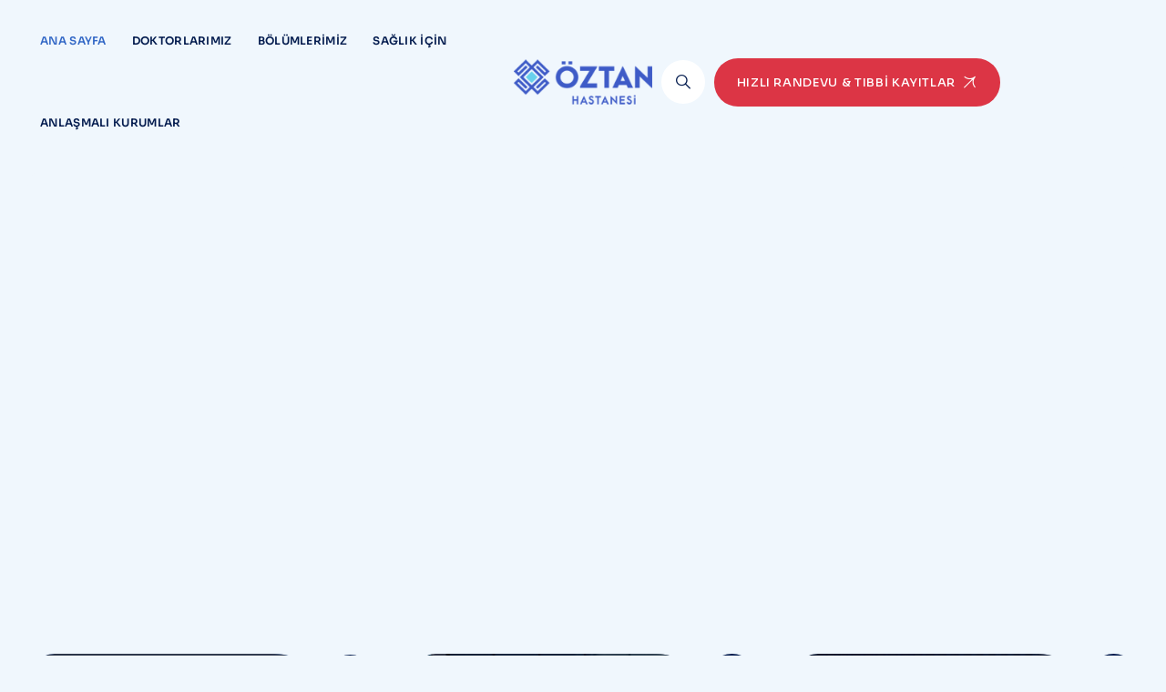

--- FILE ---
content_type: text/html
request_url: https://www.oztanhastanesi.com/
body_size: 29165
content:
<!DOCTYPE html>
<html lang="tr" class="no-js no-svg">
<head>
<meta name="google-site-verification" content="3uZ68IXO2bUonYqqq5wDyDx-BrOxtEI9qThg4jKezvI" />
<meta charset="UTF-8">
<meta name="viewport" content="width=device-width, initial-scale=1">
<link rel="profile" href="https://gmpg.org/xfn/11">
<meta name='robots' content='index, follow, max-image-preview:large, max-snippet:-1, max-video-preview:-1' />
<style>img:is([sizes="auto" i], [sizes^="auto," i]) { contain-intrinsic-size: 3000px 1500px }</style>
<!-- This site is optimized with the Yoast SEO plugin v23.2 - https://yoast.com/wordpress/plugins/seo/ -->
<title>Ana Sayfa - Uşak Özel Öztan Hastanesi</title>
<link rel="canonical" href="https://www.oztanhastanesi.com/" />
<meta property="og:locale" content="tr_TR" />
<meta property="og:type" content="website" />
<meta property="og:title" content="Ana Sayfa - Uşak Özel Öztan Hastanesi" />
<meta property="og:description" content="Online Randevu Randevularınızı hızlı bir şekilde sistem üzerinden alabilirsiniz. black-arrow RANDEVU AL Doktorlarımız Sağlığınız için, hastanemizin en iyi hekimleriyle tanışın. black-arrow DOKTORLARIMIZ Bizi Arayın Her türlü bilgi ve danışma için aşağıdaki numaradan bize 7/24 ulaşabilirsiniz. Randevu ve Danışma Hattı 0276 216 16 00   Doktorlarımız {&#8220;cpt&#8221;:&#8221;team&#8221;,&#8221;style&#8221;:&#8221;4&#8243;,&#8221;columns&#8221;:&#8221;4&#8243;,&#8221;show&#8221;:8,&#8221;order&#8221;:&#8221;ASC&#8221;,&#8221;orderby&#8221;:&#8221;date&#8221;} Op. Dr. İbrahim Altan Acar Beyin Ve Sinir Cerrahisi Doç.Dr. [&hellip;]" />
<meta property="og:url" content="https://www.oztanhastanesi.com/" />
<meta property="og:site_name" content="Uşak Özel Öztan Hastanesi" />
<meta property="article:modified_time" content="2025-07-16T18:27:25+00:00" />
<meta property="og:image" content="https://www.oztanhastanesi.com/wp-content/uploads/2024/07/IMG_7417.jpg" />
<meta property="og:image:width" content="1080" />
<meta property="og:image:height" content="1440" />
<meta property="og:image:type" content="image/jpeg" />
<meta name="twitter:card" content="summary_large_image" />
<script type="application/ld+json" class="yoast-schema-graph">{"@context":"https://schema.org","@graph":[{"@type":"WebPage","@id":"https://www.oztanhastanesi.com/","url":"https://www.oztanhastanesi.com/","name":"Ana Sayfa - Uşak Özel Öztan Hastanesi","isPartOf":{"@id":"https://www.oztanhastanesi.com/#website"},"primaryImageOfPage":{"@id":"https://www.oztanhastanesi.com/#primaryimage"},"image":{"@id":"https://www.oztanhastanesi.com/#primaryimage"},"thumbnailUrl":"https://www.oztanhastanesi.com/wp-content/uploads/2024/07/tel-ara.jpg","datePublished":"2023-10-23T12:31:28+00:00","dateModified":"2025-07-16T18:27:25+00:00","breadcrumb":{"@id":"https://www.oztanhastanesi.com/#breadcrumb"},"inLanguage":"tr","potentialAction":[{"@type":"ReadAction","target":["https://www.oztanhastanesi.com/"]}]},{"@type":"ImageObject","inLanguage":"tr","@id":"https://www.oztanhastanesi.com/#primaryimage","url":"https://www.oztanhastanesi.com/wp-content/uploads/2024/07/tel-ara.jpg","contentUrl":"https://www.oztanhastanesi.com/wp-content/uploads/2024/07/tel-ara.jpg","width":480,"height":150},{"@type":"BreadcrumbList","@id":"https://www.oztanhastanesi.com/#breadcrumb","itemListElement":[{"@type":"ListItem","position":1,"name":"Anasayfa"}]},{"@type":"WebSite","@id":"https://www.oztanhastanesi.com/#website","url":"https://www.oztanhastanesi.com/","name":"Uşak Özel Öztan Hastanesi","description":"Özümüzde Şefkat Var","potentialAction":[{"@type":"SearchAction","target":{"@type":"EntryPoint","urlTemplate":"https://www.oztanhastanesi.com/?s={search_term_string}"},"query-input":"required name=search_term_string"}],"inLanguage":"tr"}]}</script>
<!-- / Yoast SEO plugin. -->
<link href='https://fonts.gstatic.com' crossorigin rel='preconnect' />
<link rel="alternate" type="application/rss+xml" title="Uşak Özel Öztan Hastanesi &raquo; akışı" href="https://www.oztanhastanesi.com/feed/" />
<link rel="alternate" type="application/rss+xml" title="Uşak Özel Öztan Hastanesi &raquo; yorum akışı" href="https://www.oztanhastanesi.com/comments/feed/" />
<style id='classic-theme-styles-inline-css'>
/*! This file is auto-generated */
.wp-block-button__link{color:#fff;background-color:#32373c;border-radius:9999px;box-shadow:none;text-decoration:none;padding:calc(.667em + 2px) calc(1.333em + 2px);font-size:1.125em}.wp-block-file__button{background:#32373c;color:#fff;text-decoration:none}
</style>
<style id='global-styles-inline-css'>
:root{--wp--preset--aspect-ratio--square: 1;--wp--preset--aspect-ratio--4-3: 4/3;--wp--preset--aspect-ratio--3-4: 3/4;--wp--preset--aspect-ratio--3-2: 3/2;--wp--preset--aspect-ratio--2-3: 2/3;--wp--preset--aspect-ratio--16-9: 16/9;--wp--preset--aspect-ratio--9-16: 9/16;--wp--preset--color--black: #000000;--wp--preset--color--cyan-bluish-gray: #abb8c3;--wp--preset--color--white: #ffffff;--wp--preset--color--pale-pink: #f78da7;--wp--preset--color--vivid-red: #cf2e2e;--wp--preset--color--luminous-vivid-orange: #ff6900;--wp--preset--color--luminous-vivid-amber: #fcb900;--wp--preset--color--light-green-cyan: #7bdcb5;--wp--preset--color--vivid-green-cyan: #00d084;--wp--preset--color--pale-cyan-blue: #8ed1fc;--wp--preset--color--vivid-cyan-blue: #0693e3;--wp--preset--color--vivid-purple: #9b51e0;--wp--preset--gradient--vivid-cyan-blue-to-vivid-purple: linear-gradient(135deg,rgba(6,147,227,1) 0%,rgb(155,81,224) 100%);--wp--preset--gradient--light-green-cyan-to-vivid-green-cyan: linear-gradient(135deg,rgb(122,220,180) 0%,rgb(0,208,130) 100%);--wp--preset--gradient--luminous-vivid-amber-to-luminous-vivid-orange: linear-gradient(135deg,rgba(252,185,0,1) 0%,rgba(255,105,0,1) 100%);--wp--preset--gradient--luminous-vivid-orange-to-vivid-red: linear-gradient(135deg,rgba(255,105,0,1) 0%,rgb(207,46,46) 100%);--wp--preset--gradient--very-light-gray-to-cyan-bluish-gray: linear-gradient(135deg,rgb(238,238,238) 0%,rgb(169,184,195) 100%);--wp--preset--gradient--cool-to-warm-spectrum: linear-gradient(135deg,rgb(74,234,220) 0%,rgb(151,120,209) 20%,rgb(207,42,186) 40%,rgb(238,44,130) 60%,rgb(251,105,98) 80%,rgb(254,248,76) 100%);--wp--preset--gradient--blush-light-purple: linear-gradient(135deg,rgb(255,206,236) 0%,rgb(152,150,240) 100%);--wp--preset--gradient--blush-bordeaux: linear-gradient(135deg,rgb(254,205,165) 0%,rgb(254,45,45) 50%,rgb(107,0,62) 100%);--wp--preset--gradient--luminous-dusk: linear-gradient(135deg,rgb(255,203,112) 0%,rgb(199,81,192) 50%,rgb(65,88,208) 100%);--wp--preset--gradient--pale-ocean: linear-gradient(135deg,rgb(255,245,203) 0%,rgb(182,227,212) 50%,rgb(51,167,181) 100%);--wp--preset--gradient--electric-grass: linear-gradient(135deg,rgb(202,248,128) 0%,rgb(113,206,126) 100%);--wp--preset--gradient--midnight: linear-gradient(135deg,rgb(2,3,129) 0%,rgb(40,116,252) 100%);--wp--preset--font-size--small: 13px;--wp--preset--font-size--medium: 20px;--wp--preset--font-size--large: 36px;--wp--preset--font-size--x-large: 42px;--wp--preset--spacing--20: 0.44rem;--wp--preset--spacing--30: 0.67rem;--wp--preset--spacing--40: 1rem;--wp--preset--spacing--50: 1.5rem;--wp--preset--spacing--60: 2.25rem;--wp--preset--spacing--70: 3.38rem;--wp--preset--spacing--80: 5.06rem;--wp--preset--shadow--natural: 6px 6px 9px rgba(0, 0, 0, 0.2);--wp--preset--shadow--deep: 12px 12px 50px rgba(0, 0, 0, 0.4);--wp--preset--shadow--sharp: 6px 6px 0px rgba(0, 0, 0, 0.2);--wp--preset--shadow--outlined: 6px 6px 0px -3px rgba(255, 255, 255, 1), 6px 6px rgba(0, 0, 0, 1);--wp--preset--shadow--crisp: 6px 6px 0px rgba(0, 0, 0, 1);}:where(.is-layout-flex){gap: 0.5em;}:where(.is-layout-grid){gap: 0.5em;}body .is-layout-flex{display: flex;}.is-layout-flex{flex-wrap: wrap;align-items: center;}.is-layout-flex > :is(*, div){margin: 0;}body .is-layout-grid{display: grid;}.is-layout-grid > :is(*, div){margin: 0;}:where(.wp-block-columns.is-layout-flex){gap: 2em;}:where(.wp-block-columns.is-layout-grid){gap: 2em;}:where(.wp-block-post-template.is-layout-flex){gap: 1.25em;}:where(.wp-block-post-template.is-layout-grid){gap: 1.25em;}.has-black-color{color: var(--wp--preset--color--black) !important;}.has-cyan-bluish-gray-color{color: var(--wp--preset--color--cyan-bluish-gray) !important;}.has-white-color{color: var(--wp--preset--color--white) !important;}.has-pale-pink-color{color: var(--wp--preset--color--pale-pink) !important;}.has-vivid-red-color{color: var(--wp--preset--color--vivid-red) !important;}.has-luminous-vivid-orange-color{color: var(--wp--preset--color--luminous-vivid-orange) !important;}.has-luminous-vivid-amber-color{color: var(--wp--preset--color--luminous-vivid-amber) !important;}.has-light-green-cyan-color{color: var(--wp--preset--color--light-green-cyan) !important;}.has-vivid-green-cyan-color{color: var(--wp--preset--color--vivid-green-cyan) !important;}.has-pale-cyan-blue-color{color: var(--wp--preset--color--pale-cyan-blue) !important;}.has-vivid-cyan-blue-color{color: var(--wp--preset--color--vivid-cyan-blue) !important;}.has-vivid-purple-color{color: var(--wp--preset--color--vivid-purple) !important;}.has-black-background-color{background-color: var(--wp--preset--color--black) !important;}.has-cyan-bluish-gray-background-color{background-color: var(--wp--preset--color--cyan-bluish-gray) !important;}.has-white-background-color{background-color: var(--wp--preset--color--white) !important;}.has-pale-pink-background-color{background-color: var(--wp--preset--color--pale-pink) !important;}.has-vivid-red-background-color{background-color: var(--wp--preset--color--vivid-red) !important;}.has-luminous-vivid-orange-background-color{background-color: var(--wp--preset--color--luminous-vivid-orange) !important;}.has-luminous-vivid-amber-background-color{background-color: var(--wp--preset--color--luminous-vivid-amber) !important;}.has-light-green-cyan-background-color{background-color: var(--wp--preset--color--light-green-cyan) !important;}.has-vivid-green-cyan-background-color{background-color: var(--wp--preset--color--vivid-green-cyan) !important;}.has-pale-cyan-blue-background-color{background-color: var(--wp--preset--color--pale-cyan-blue) !important;}.has-vivid-cyan-blue-background-color{background-color: var(--wp--preset--color--vivid-cyan-blue) !important;}.has-vivid-purple-background-color{background-color: var(--wp--preset--color--vivid-purple) !important;}.has-black-border-color{border-color: var(--wp--preset--color--black) !important;}.has-cyan-bluish-gray-border-color{border-color: var(--wp--preset--color--cyan-bluish-gray) !important;}.has-white-border-color{border-color: var(--wp--preset--color--white) !important;}.has-pale-pink-border-color{border-color: var(--wp--preset--color--pale-pink) !important;}.has-vivid-red-border-color{border-color: var(--wp--preset--color--vivid-red) !important;}.has-luminous-vivid-orange-border-color{border-color: var(--wp--preset--color--luminous-vivid-orange) !important;}.has-luminous-vivid-amber-border-color{border-color: var(--wp--preset--color--luminous-vivid-amber) !important;}.has-light-green-cyan-border-color{border-color: var(--wp--preset--color--light-green-cyan) !important;}.has-vivid-green-cyan-border-color{border-color: var(--wp--preset--color--vivid-green-cyan) !important;}.has-pale-cyan-blue-border-color{border-color: var(--wp--preset--color--pale-cyan-blue) !important;}.has-vivid-cyan-blue-border-color{border-color: var(--wp--preset--color--vivid-cyan-blue) !important;}.has-vivid-purple-border-color{border-color: var(--wp--preset--color--vivid-purple) !important;}.has-vivid-cyan-blue-to-vivid-purple-gradient-background{background: var(--wp--preset--gradient--vivid-cyan-blue-to-vivid-purple) !important;}.has-light-green-cyan-to-vivid-green-cyan-gradient-background{background: var(--wp--preset--gradient--light-green-cyan-to-vivid-green-cyan) !important;}.has-luminous-vivid-amber-to-luminous-vivid-orange-gradient-background{background: var(--wp--preset--gradient--luminous-vivid-amber-to-luminous-vivid-orange) !important;}.has-luminous-vivid-orange-to-vivid-red-gradient-background{background: var(--wp--preset--gradient--luminous-vivid-orange-to-vivid-red) !important;}.has-very-light-gray-to-cyan-bluish-gray-gradient-background{background: var(--wp--preset--gradient--very-light-gray-to-cyan-bluish-gray) !important;}.has-cool-to-warm-spectrum-gradient-background{background: var(--wp--preset--gradient--cool-to-warm-spectrum) !important;}.has-blush-light-purple-gradient-background{background: var(--wp--preset--gradient--blush-light-purple) !important;}.has-blush-bordeaux-gradient-background{background: var(--wp--preset--gradient--blush-bordeaux) !important;}.has-luminous-dusk-gradient-background{background: var(--wp--preset--gradient--luminous-dusk) !important;}.has-pale-ocean-gradient-background{background: var(--wp--preset--gradient--pale-ocean) !important;}.has-electric-grass-gradient-background{background: var(--wp--preset--gradient--electric-grass) !important;}.has-midnight-gradient-background{background: var(--wp--preset--gradient--midnight) !important;}.has-small-font-size{font-size: var(--wp--preset--font-size--small) !important;}.has-medium-font-size{font-size: var(--wp--preset--font-size--medium) !important;}.has-large-font-size{font-size: var(--wp--preset--font-size--large) !important;}.has-x-large-font-size{font-size: var(--wp--preset--font-size--x-large) !important;}
:where(.wp-block-post-template.is-layout-flex){gap: 1.25em;}:where(.wp-block-post-template.is-layout-grid){gap: 1.25em;}
:where(.wp-block-columns.is-layout-flex){gap: 2em;}:where(.wp-block-columns.is-layout-grid){gap: 2em;}
:root :where(.wp-block-pullquote){font-size: 1.5em;line-height: 1.6;}
</style>
<!-- <link rel='stylesheet' id='chaty-front-css-css' href='https://www.oztanhastanesi.com/wp-content/plugins/chaty/css/chaty-front.min.css?ver=3.2.91723210618' media='all' /> -->
<!-- <link rel='stylesheet' id='contact-form-7-css' href='https://www.oztanhastanesi.com/wp-content/plugins/contact-form-7/includes/css/styles.css?ver=5.9.8' media='all' /> -->
<!-- <link rel='stylesheet' id='cookie-notice-front-css' href='https://www.oztanhastanesi.com/wp-content/plugins/cookie-notice/css/front.min.css?ver=2.4.18' media='all' /> -->
<!-- <link rel='stylesheet' id='xcare-style-css' href='https://www.oztanhastanesi.com/wp-content/themes/xcare/style.css?ver=6.8.3' media='all' /> -->
<!-- <link rel='stylesheet' id='xcare-child-style-css' href='https://www.oztanhastanesi.com/wp-content/themes/xcare-child/style.css?ver=1.0' media='all' /> -->
<!-- <link rel='stylesheet' id='pbmit-xcare-header-style-css' href='https://www.oztanhastanesi.com/wp-content/themes/xcare/css/header/header-style-2.min.css?ver=6.8.3' media='all' /> -->
<!-- <link rel='stylesheet' id='pbmit-icon-heading-style-19-css' href='https://www.oztanhastanesi.com/wp-content/themes/xcare/css/icon-heading/icon-heading-style-19.min.css?ver=6.8.3' media='all' /> -->
<!-- <link rel='stylesheet' id='pbmit-team-style-4-css' href='https://www.oztanhastanesi.com/wp-content/themes/xcare/css/team/team-style-4.min.css?ver=6.8.3' media='all' /> -->
<!-- <link rel='stylesheet' id='pbmit-blog-style-1-css' href='https://www.oztanhastanesi.com/wp-content/themes/xcare/css/blog/blog-style-1.min.css?ver=6.8.3' media='all' /> -->
<!-- <link rel='stylesheet' id='pbmit-portfolio-style-2-css' href='https://www.oztanhastanesi.com/wp-content/themes/xcare/css/portfolio/portfolio-style-2.min.css?ver=6.8.3' media='all' /> -->
<!-- <link rel='stylesheet' id='pbmit-icon-heading-style-22-css' href='https://www.oztanhastanesi.com/wp-content/themes/xcare/css/icon-heading/icon-heading-style-22.min.css?ver=6.8.3' media='all' /> -->
<!-- <link rel='stylesheet' id='pbmit-icon-heading-style-20-css' href='https://www.oztanhastanesi.com/wp-content/themes/xcare/css/icon-heading/icon-heading-style-20.min.css?ver=6.8.3' media='all' /> -->
<!-- <link rel='stylesheet' id='pbmit-testimonial-style-1-css' href='https://www.oztanhastanesi.com/wp-content/themes/xcare/css/testimonial/testimonial-style-1.min.css?ver=6.8.3' media='all' /> -->
<!-- <link rel='stylesheet' id='pbmit-marquee-effect-style-1-css' href='https://www.oztanhastanesi.com/wp-content/themes/xcare/css/marquee-effect/marquee-effect-style-1.min.css?ver=6.8.3' media='all' /> -->
<!-- <link rel='stylesheet' id='pbmit-icon-heading-style-13-css' href='https://www.oztanhastanesi.com/wp-content/themes/xcare/css/icon-heading/icon-heading-style-13.min.css?ver=6.8.3' media='all' /> -->
<!-- <link rel='stylesheet' id='kirki-styles-css' href='https://www.oztanhastanesi.com?action=kirki-styles&#038;ver=3.1.9' media='all' /> -->
<!-- <link rel='stylesheet' id='elementor-frontend-css' href='https://www.oztanhastanesi.com/wp-content/uploads/elementor/css/custom-frontend-lite.min.css?ver=1723290353' media='all' /> -->
<!-- <link rel='stylesheet' id='swiper-css' href='https://www.oztanhastanesi.com/wp-content/themes/xcare/libraries/swiper/swiper.min.css?ver=6.8.3' media='all' /> -->
<link rel="stylesheet" type="text/css" href="//www.oztanhastanesi.com/wp-content/cache/wpfc-minified/9a23gi3o/c3xax.css" media="all"/>
<link rel='stylesheet' id='elementor-post-7-css' href='https://www.oztanhastanesi.com/wp-content/uploads/elementor/css/post-7.css?ver=1723290353' media='all' />
<!-- <link rel='stylesheet' id='bootstrap-css' href='https://www.oztanhastanesi.com/wp-content/themes/xcare/libraries/bootstrap/css/bootstrap.min.css?ver=6.8.3' media='all' /> -->
<!-- <link rel='stylesheet' id='pbmit-elementor-style-css' href='https://www.oztanhastanesi.com/wp-content/themes/xcare/css/elementor.min.css?ver=6.8.3' media='all' /> -->
<!-- <link rel='stylesheet' id='pbmit-core-style-css' href='https://www.oztanhastanesi.com/wp-content/themes/xcare/css/core.min.css?ver=6.8.3' media='all' /> -->
<!-- <link rel='stylesheet' id='pbmit-theme-style-css' href='https://www.oztanhastanesi.com/wp-content/themes/xcare/css/theme.min.css?ver=6.8.3' media='all' /> -->
<!-- <link rel='stylesheet' id='pbmit-widget-style-css' href='https://www.oztanhastanesi.com/wp-content/themes/xcare/css/widget.min.css?ver=6.8.3' media='all' /> -->
<!-- <link rel='stylesheet' id='select2-css' href='https://www.oztanhastanesi.com/wp-content/themes/xcare/libraries/select2/css/select2.min.css?ver=6.8.3' media='all' /> -->
<!-- <link rel='stylesheet' id='magnific-popup-css' href='https://www.oztanhastanesi.com/wp-content/themes/xcare/libraries/magnific-popup/magnific-popup.css?ver=6.8.3' media='all' /> -->
<!-- <link rel='stylesheet' id='pbmit-base-icons-css' href='https://www.oztanhastanesi.com/wp-content/themes/xcare/libraries/pbminfotech-base-icons/css/pbminfotech-base-icons.css?ver=6.8.3' media='all' /> -->
<!-- <link rel='stylesheet' id='balloon-css' href='https://www.oztanhastanesi.com/wp-content/themes/xcare/libraries/balloon/balloon.min.css?ver=6.8.3' media='all' /> -->
<!-- <link rel='stylesheet' id='pbmit-dynamic-style-css' href='https://www.oztanhastanesi.com/wp-content/pbmit-xcare-child-css/theme-style.min.css?ver=193269' media='all' /> -->
<!-- <link rel='stylesheet' id='pbmit-global-color-style-css' href='https://www.oztanhastanesi.com/wp-content/themes/xcare/css/global-color.min.css?ver=6.8.3' media='all' /> -->
<!-- <link rel='stylesheet' id='pbmit-responsive-style-css' href='https://www.oztanhastanesi.com/wp-content/themes/xcare/css/responsive.min.css?ver=6.8.3' media='all' /> -->
<link rel="stylesheet" type="text/css" href="//www.oztanhastanesi.com/wp-content/cache/wpfc-minified/f4p16fwz/c3xak.css" media="all"/>
<link rel='stylesheet' id='elementor-post-79-css' href='https://www.oztanhastanesi.com/wp-content/uploads/elementor/css/post-79.css?ver=1752690448' media='all' />
<!-- <link rel='stylesheet' id='elementor-icons-pbmit-xcare-icon-css' href='https://www.oztanhastanesi.com/wp-content/themes/xcare/libraries/pbmit-xcare-icon/flaticon_xcare.css?ver=1.0.0' media='all' /> -->
<link rel="stylesheet" type="text/css" href="//www.oztanhastanesi.com/wp-content/cache/wpfc-minified/jxjio5nb/c3xak.css" media="all"/>
<script src="https://www.oztanhastanesi.com/wp-includes/js/jquery/jquery.min.js?ver=3.7.1" id="jquery-core-js"></script>
<script src="https://www.oztanhastanesi.com/wp-includes/js/jquery/jquery-migrate.min.js?ver=3.4.1" id="jquery-migrate-js"></script>
<script id="cookie-notice-front-js-before">
var cnArgs = {"ajaxUrl":"https:\/\/www.oztanhastanesi.com\/wp-admin\/admin-ajax.php","nonce":"c0955fb604","hideEffect":"fade","position":"bottom","onScroll":false,"onScrollOffset":100,"onClick":false,"cookieName":"cookie_notice_accepted","cookieTime":2592000,"cookieTimeRejected":2592000,"globalCookie":false,"redirection":false,"cache":true,"revokeCookies":false,"revokeCookiesOpt":"automatic"};
</script>
<script src="https://www.oztanhastanesi.com/wp-content/plugins/cookie-notice/js/front.min.js?ver=2.4.18" id="cookie-notice-front-js"></script>
<script src="https://www.oztanhastanesi.com/wp-content/themes/xcare/libraries/select2/js/select2.min.js?ver=6.8.3" id="select2-js"></script>
<script src="https://www.oztanhastanesi.com/wp-content/themes/xcare/libraries/magnific-popup/jquery.magnific-popup.min.js?ver=6.8.3" id="magnific-popup-js"></script>
<script src="https://www.oztanhastanesi.com/wp-content/themes/xcare/libraries/sticky-toolkit/jquery.sticky-kit.min.js?ver=6.8.3" id="jquery-sticky-js"></script>
<script id="pbmit-core-script-js-extra">
var pbmit_js_variables = {"responsive":null,"ajaxurl":"https:\/\/www.oztanhastanesi.com\/wp-admin\/admin-ajax.php","ajaxnonce":"3b0153d4df","ajaxnonce_ajax_pagination":"92354890f3","ajaxnonce_sortcat":"a08767e28c"};
</script>
<script src="https://www.oztanhastanesi.com/wp-content/themes/xcare/js/core.min.js?ver=6.8.3" id="pbmit-core-script-js"></script>
<script src="https://www.oztanhastanesi.com/wp-content/themes/xcare/js/elementor.min.js?ver=6.8.3" id="pbmit-elementor-script-js"></script>
<script src="https://www.oztanhastanesi.com/wp-content/themes/xcare/js/lottie-player.min.js?ver=6.8.3" id="lottie-player-js"></script>
<script src="https://www.oztanhastanesi.com/wp-content/themes/xcare/js/gsap.min.js?ver=6.8.3" id="gsap-js"></script>
<script src="https://www.oztanhastanesi.com/wp-content/themes/xcare/js/ScrollTrigger.js?ver=6.8.3" id="scrolltrigger-js"></script>
<script src="https://www.oztanhastanesi.com/wp-content/themes/xcare/js/SplitText.min.js?ver=6.8.3" id="splitsext-js"></script>
<script src="https://www.oztanhastanesi.com/wp-content/themes/xcare/js/ScrollSmoother.min.js?ver=6.8.3" id="scrollsmoother-js"></script>
<script src="https://www.oztanhastanesi.com/wp-content/themes/xcare/js/magnetic.min.js?ver=6.8.3" id="magnetic-js"></script>
<script src="https://www.oztanhastanesi.com/wp-content/themes/xcare/js/gsap-animation.min.js?ver=6.8.3" id="gsap-animation-effect-js"></script>
<script src="https://www.oztanhastanesi.com/wp-content/themes/xcare/js/theia-sticky-sidebar.min.js?ver=6.8.3" id="theia-sticky-sidebar-js"></script>
<link rel="https://api.w.org/" href="https://www.oztanhastanesi.com/wp-json/" /><link rel="alternate" title="JSON" type="application/json" href="https://www.oztanhastanesi.com/wp-json/wp/v2/pages/79" /><link rel="EditURI" type="application/rsd+xml" title="RSD" href="https://www.oztanhastanesi.com/xmlrpc.php?rsd" />
<meta name="generator" content="WordPress 6.8.3" />
<link rel='shortlink' href='https://www.oztanhastanesi.com/' />
<link rel="alternate" title="oEmbed (JSON)" type="application/json+oembed" href="https://www.oztanhastanesi.com/wp-json/oembed/1.0/embed?url=https%3A%2F%2Fwww.oztanhastanesi.com%2F" />
<link rel="alternate" title="oEmbed (XML)" type="text/xml+oembed" href="https://www.oztanhastanesi.com/wp-json/oembed/1.0/embed?url=https%3A%2F%2Fwww.oztanhastanesi.com%2F&#038;format=xml" />
<meta name="google-site-verification" content="YXTaLTkLK1VdZGeq7B1JkDTpLAAud2WQVI1-QCcksdY" /><style>.pbmit-header-style-2 .pbmit-header-button2 a {
background-color: #dc3545;
}
.grecaptcha-badge { 
visibility: hidden;
}</style><meta name="generator" content="Elementor 3.23.4; features: e_optimized_css_loading, e_font_icon_svg, additional_custom_breakpoints, e_lazyload; settings: css_print_method-external, google_font-enabled, font_display-swap">
<style>
.e-con.e-parent:nth-of-type(n+4):not(.e-lazyloaded):not(.e-no-lazyload),
.e-con.e-parent:nth-of-type(n+4):not(.e-lazyloaded):not(.e-no-lazyload) * {
background-image: none !important;
}
@media screen and (max-height: 1024px) {
.e-con.e-parent:nth-of-type(n+3):not(.e-lazyloaded):not(.e-no-lazyload),
.e-con.e-parent:nth-of-type(n+3):not(.e-lazyloaded):not(.e-no-lazyload) * {
background-image: none !important;
}
}
@media screen and (max-height: 640px) {
.e-con.e-parent:nth-of-type(n+2):not(.e-lazyloaded):not(.e-no-lazyload),
.e-con.e-parent:nth-of-type(n+2):not(.e-lazyloaded):not(.e-no-lazyload) * {
background-image: none !important;
}
}
</style>
<!-- Google tag (gtag.js) -->
<script async src="https://www.googletagmanager.com/gtag/js?id=G-6Y9P0GYKLW"></script>
<script>
window.dataLayer = window.dataLayer || [];
function gtag(){dataLayer.push(arguments);}
gtag('js', new Date());
gtag('config', 'G-6Y9P0GYKLW');
</script>
<!-- Google Tag Manager -->
<script>(function(w,d,s,l,i){w[l]=w[l]||[];w[l].push({'gtm.start':
new Date().getTime(),event:'gtm.js'});var f=d.getElementsByTagName(s)[0],
j=d.createElement(s),dl=l!='dataLayer'?'&l='+l:'';j.async=true;j.src=
'https://www.googletagmanager.com/gtm.js?id='+i+dl;f.parentNode.insertBefore(j,f);
})(window,document,'script','dataLayer','GTM-ML78ZN');</script>
<!-- End Google Tag Manager --><meta name="generator" content="Powered by Slider Revolution 6.7.13 - responsive, Mobile-Friendly Slider Plugin for WordPress with comfortable drag and drop interface." />
<link rel="icon" href="https://www.oztanhastanesi.com/wp-content/uploads/2024/05/favc.jpg" sizes="32x32" />
<link rel="icon" href="https://www.oztanhastanesi.com/wp-content/uploads/2024/05/favc.jpg" sizes="192x192" />
<link rel="apple-touch-icon" href="https://www.oztanhastanesi.com/wp-content/uploads/2024/05/favc.jpg" />
<meta name="msapplication-TileImage" content="https://www.oztanhastanesi.com/wp-content/uploads/2024/05/favc.jpg" />
<script>function setREVStartSize(e){
//window.requestAnimationFrame(function() {
window.RSIW = window.RSIW===undefined ? window.innerWidth : window.RSIW;
window.RSIH = window.RSIH===undefined ? window.innerHeight : window.RSIH;
try {
var pw = document.getElementById(e.c).parentNode.offsetWidth,
newh;
pw = pw===0 || isNaN(pw) || (e.l=="fullwidth" || e.layout=="fullwidth") ? window.RSIW : pw;
e.tabw = e.tabw===undefined ? 0 : parseInt(e.tabw);
e.thumbw = e.thumbw===undefined ? 0 : parseInt(e.thumbw);
e.tabh = e.tabh===undefined ? 0 : parseInt(e.tabh);
e.thumbh = e.thumbh===undefined ? 0 : parseInt(e.thumbh);
e.tabhide = e.tabhide===undefined ? 0 : parseInt(e.tabhide);
e.thumbhide = e.thumbhide===undefined ? 0 : parseInt(e.thumbhide);
e.mh = e.mh===undefined || e.mh=="" || e.mh==="auto" ? 0 : parseInt(e.mh,0);
if(e.layout==="fullscreen" || e.l==="fullscreen")
newh = Math.max(e.mh,window.RSIH);
else{
e.gw = Array.isArray(e.gw) ? e.gw : [e.gw];
for (var i in e.rl) if (e.gw[i]===undefined || e.gw[i]===0) e.gw[i] = e.gw[i-1];
e.gh = e.el===undefined || e.el==="" || (Array.isArray(e.el) && e.el.length==0)? e.gh : e.el;
e.gh = Array.isArray(e.gh) ? e.gh : [e.gh];
for (var i in e.rl) if (e.gh[i]===undefined || e.gh[i]===0) e.gh[i] = e.gh[i-1];
var nl = new Array(e.rl.length),
ix = 0,
sl;
e.tabw = e.tabhide>=pw ? 0 : e.tabw;
e.thumbw = e.thumbhide>=pw ? 0 : e.thumbw;
e.tabh = e.tabhide>=pw ? 0 : e.tabh;
e.thumbh = e.thumbhide>=pw ? 0 : e.thumbh;
for (var i in e.rl) nl[i] = e.rl[i]<window.RSIW ? 0 : e.rl[i];
sl = nl[0];
for (var i in nl) if (sl>nl[i] && nl[i]>0) { sl = nl[i]; ix=i;}
var m = pw>(e.gw[ix]+e.tabw+e.thumbw) ? 1 : (pw-(e.tabw+e.thumbw)) / (e.gw[ix]);
newh =  (e.gh[ix] * m) + (e.tabh + e.thumbh);
}
var el = document.getElementById(e.c);
if (el!==null && el) el.style.height = newh+"px";
el = document.getElementById(e.c+"_wrapper");
if (el!==null && el) {
el.style.height = newh+"px";
el.style.display = "block";
}
} catch(e){
console.log("Failure at Presize of Slider:" + e)
}
//});
};</script>
<style id="wp-custom-css">
.pbmit-ihbox-style-18 .pbmit-element-title {
font-weight: bold !important;
font-size: 18px !important;
line-height:20px;}
.pbmit-ihbox-style-18 .pbmit-ihbox-btn a {padding:8px 35px 8px 35px; border-radius:10px}
.pbmit-team-btn{display:none}
.pbmit-team-title{font-size:18px!important}
.pbmit-service-single-style-1 .pbmit-service-feature-image img {
display: none;}
.pbmit-serv-cat {
display: none !important; 
}
.pbmit-service-description, .pbmit-service-style-4 .pbmit-service-title, .pbmit-service-style-4 .pbmit-service-title a {
overflow: visible;
display: initial;
}
.pbmit-portfolio-style-2 .pbminfotech-box-content,.pbmit-portfolio-style-1 .pbminfotech-box-content {
transition: all .5s;
opacity: 1;
transform: translateY(0);
}
@media (max-width: 575px) {
.pbmit-title-bar-content, .pbmit-title-bar-wrapper {
min-height: 200px;
}
.elementor-section .elementor-container {
margin-top: -30px;
}
}
</style>
</head>
<body class="home wp-singular page-template-default page page-id-79 wp-theme-xcare wp-child-theme-xcare-child cookies-not-set  pbmit-top-menu-total-5 pbmit-sidebar-no elementor-default elementor-kit-7 elementor-page elementor-page-79">
<div class="pbmit-preloader" style="background-image:url(https://www.oztanhastanesi.com/wp-content/themes/xcare/images/loader3.svg)"></div><!-- Google Tag Manager (noscript) -->
<noscript><iframe src="https://www.googletagmanager.com/ns.html?id=GTM-ML78ZN"
height="0" width="0" style="display:none;visibility:hidden"></iframe></noscript>
<!-- End Google Tag Manager (noscript) --><div id="page" class="site pbmit-parent-header-style-2">
<a class="skip-link screen-reader-text" href="#content">Skip to content</a>
<header id="masthead" class="site-header pbmit-header-style-2 pbmit-sticky-logo-yes">
<div class="pbmit-sticky-header pbmit-header-sticky-yes pbmit-sticky-type- pbmit-sticky-bg-color-transparent"></div>
<div class="pbmit-header-overlay">
<div class="pbmit-header-height-wrapper" style="min-height:90px;">
<div class="pbmit-main-header-area pbmit-sticky-logo-yes pbmit-responsive-logo-no pbmit-header-wrapper pbmit-bg-color-transparent">
<div class="container">
<div class="pbmit-header-content d-flex justify-content-between align-items-center">
<div class="pbmit-menu-logoarea d-flex justify-content-between align-items-center">
<!-- Top Navigation Menu -->
<div class="navigation-top">
<div class="wrap">
<nav id="site-navigation" class="main-navigation pbmit-navbar  pbmit-main-active-color-globalcolor pbmit-dropdown-active-color-blackish" aria-label="Top Menu">
<div class="menu-ustmenu-container"><ul id="pbmit-top-menu" class="menu"><li id="menu-item-322" class="menu-item menu-item-type-custom menu-item-object-custom current-menu-item current_page_item menu-item-home menu-item-322"><a href="https://www.oztanhastanesi.com/" aria-current="page">Ana Sayfa</a></li>
<li id="menu-item-381" class="menu-item menu-item-type-post_type menu-item-object-page menu-item-381"><a href="https://www.oztanhastanesi.com/doktorlarimiz/">Doktorlarımız</a></li>
<li id="menu-item-793" class="menu-item menu-item-type-custom menu-item-object-custom menu-item-793"><a href="/bolum-kategorisi/bolumler/">Bölümlerimiz</a></li>
<li id="menu-item-1375" class="menu-item menu-item-type-post_type menu-item-object-page menu-item-1375"><a href="https://www.oztanhastanesi.com/saglik-icin/">Sağlık İçin</a></li>
<li id="menu-item-2050" class="menu-item menu-item-type-post_type menu-item-object-page menu-item-2050"><a href="https://www.oztanhastanesi.com/anlasmali-kurumlar/">Anlaşmalı Kurumlar</a></li>
</ul></div>								</nav><!-- #site-navigation -->
</div><!-- .wrap -->
</div><!-- .navigation-top -->
</div>
<div class="pbmit-logo-menuarea d-flex align-items-center">
<div class="site-branding pbmit-logo-area">
<div class="wrap">
<h1 class="site-title"><a href="https://www.oztanhastanesi.com/" rel="home"><span class="site-title-text">Uşak Özel Öztan Hastanesi - Özümüzde Şefkat Var</span><img class="pbmit-main-logo" src="https://www.oztanhastanesi.com/wp-content/uploads/2024/05/oztan-yeni-logo-ust.png" alt="Uşak Özel Öztan Hastanesi" title="Uşak Özel Öztan Hastanesi" /><img class="pbmit-sticky-logo" src="https://www.oztanhastanesi.com/wp-content/uploads/2024/05/oztan-yeni-logo-ust.png" alt="Uşak Özel Öztan Hastanesi" title="Uşak Özel Öztan Hastanesi" /></a></h1><!-- Logo area -->
</div><!-- .wrap -->
</div><!-- .site-branding -->
</div>			
<div class="pbmit-right-box d-flex align-items-center">
<div class="pbmit-button-box">
<div class="pbmit-header-button">
<a href="tel:02162161600">
<span class="pbmit-header-button-text-1">0276 216 16 00</span>					</a>
</div>
</div>
<div class="pbmit-search-cart-box">							
<div class="pbmit-header-search-btn"><a href="#" title="Search"><i class="pbmit-base-icon-search-1"></i></a></div>
</div>
<div class="pbmit-button-box-second">
<div class="pbmit-header-button2">
<a href="https://oztan.kendineiyibak.app/">
<span class="pbmit-header-button2-text">Hızlı Randevu &amp; Tıbbi Kayıtlar</span><span class="pbmit-button-icon-wrapper"><span class="pbmit-button-icon"><i class="pbmit-base-icon-black-arrow-1"></i></span></span>		</a>
</div>
</div>
<div class="pbmit-burger-menu-wrapper">
<div class="pbmit-mobile-menu-bg"></div>
<button id="menu-toggle" title="Menu Toggle" class="nav-menu-toggle">
<i class="pbmit-base-icon-menu-1"></i>
</button>
</div>
</div>
</div><!-- pbmit-header-content-end -->
</div><!-- pbmit-header-inner-end -->
</div><!-- container-end -->
</div><!-- pbmit-header-height-wrapper-end -->
</div><!-- pbmit-header-overlay-end -->
<div class="pbmit-slider-social">
</div>
<div class="pbmit-slider-area">
<!-- START Slider Demo 03 REVOLUTION SLIDER 6.7.13 --><p class="rs-p-wp-fix"></p>
<rs-module-wrap id="rev_slider_3_1_wrapper" data-source="gallery" style="visibility:hidden;background:transparent;padding:0;margin:0px auto;margin-top:0;margin-bottom:0;">
<rs-module id="rev_slider_3_1" style="" data-version="6.7.13">
<rs-slides style="overflow: hidden; position: absolute;">
<rs-slide style="position: absolute;" data-key="rs-7" data-title="Slide" data-thumb="//www.oztanhastanesi.com/wp-content/uploads/2024/07/yeni-web-sitemiz-1-50x100.jpg" data-in="o:0;" data-out="a:false;">
<img src="//www.oztanhastanesi.com/wp-content/plugins/revslider/sr6/assets/assets/dummy.png" alt="" title="yeni-web-sitemiz" width="1920" height="1280" class="rev-slidebg tp-rs-img rs-lazyload" data-lazyload="//www.oztanhastanesi.com/wp-content/uploads/2024/07/yeni-web-sitemiz-1.jpg" data-no-retina>
<!--
--><rs-layer
id="slider-3-slide-7-layer-0" 
data-type="text"
data-rsp_ch="on"
data-xy="xo:30px,30px,-495px,-305px;y:m;yo:104px,121px,242px,149px;"
data-text="w:normal;s:18,18,13,8;l:30,28,21,12;"
data-dim="w:675px,auto,auto,auto;"
data-vbility="t,t,f,f"
data-padding="t:25,18,14,9;"
data-border="bos:solid;boc:rgba(255, 255, 255, 0.4);bow:1px,0,0,0;"
data-frame_0="sX:0.9;sY:0.9;"
data-frame_1="e:power2.inOut;st:1950;sp:1000;sR:1950;"
data-frame_999="o:0;st:w;sR:6050;"
style="z-index:10;font-family:'Roboto';"
>Sitemizden hızlıca randevu alabilir, doktorlarımızı inceleyebilir, bize ulaşabilirsiniz. 
</rs-layer><!--
--><rs-layer
id="slider-3-slide-7-layer-1" 
data-type="text"
data-rsp_ch="on"
data-xy="xo:30px,30px,30px,23px;y:m;yo:-155px,-119px,-27px,-84px;"
data-text="w:normal;s:12,12,11,11;l:24,24,20,20;ls:1px;fw:500;"
data-padding="t:2;r:18,18,16,16;b:2;l:18,18,16,16;"
data-border="bos:solid;boc:#ffffff;bow:1px,1px,1px,1px;bor:20px,20px,20px,20px;"
data-frame_0="sX:2;sY:2;"
data-frame_0_mask="u:t;"
data-frame_1="e:power2.out;st:600;sp:1200;sR:600;"
data-frame_1_mask="u:t;"
data-frame_999="o:0;st:w;sR:7200;"
style="z-index:8;font-family:'Sora';text-transform:uppercase;"
>YENİ 
</rs-layer><!--
--><rs-layer
id="slider-3-slide-7-layer-2" 
data-type="text"
data-rsp_ch="on"
data-xy="xo:30px,30px,30px,26px;y:m;yo:-26px,-1px,65px,-7px;"
data-text="w:normal;s:78,70,55,40;l:88,80,65,50;fw:500;"
data-frame_0="x:-100%;"
data-frame_0_mask="u:t;"
data-frame_1="y:-7px,-4px,-3px,-1px;st:1380;sp:1000;sR:1380;"
data-frame_1_mask="u:t;"
data-frame_999="o:0;st:w;sR:6620;"
style="z-index:9;font-family:'Sora';"
>Web Sitemiz<br />
<span>Yayında</span> 
</rs-layer><!--
--><rs-layer
id="slider-3-slide-7-layer-6" 
class="pbmit-rev-btn rev-btn"
data-type="button"
data-color="#000000"
data-rsp_ch="on"
data-xy="xo:30px,30px,30px,25px;y:m;yo:207px,219px,176px,77px;"
data-text="w:normal;s:12;l:36,36,36,34;fw:500;"
data-dim="minh:0px,none,none,none;"
data-actions='o:click;a:jumptoslide;slide:next;'
data-padding="t:12,12,10,6;r:35,35,30,25;b:12,12,10,6;l:35,35,30,25;"
data-border="bor:30px,30px,30px,30px;"
data-frame_1="e:power4.inOut;st:2490;sp:1500;sR:2490;"
data-frame_999="o:0;st:w;sR:5010;"
data-frame_hover="c:#fff;bgc:#3368c6;bor:30px,30px,30px,30px;sp:600ms;"
style="z-index:11;background-color:rgba(255,255,255,1);font-family:'Sora';text-transform:uppercase;"
>KEŞFET<span class="pbmit-button-icon-wrapper"><span class="pbmit-button-icon"><i class="pbmit-base-icon-black-arrow-1"></i></span></span> 
</rs-layer><!--
-->					</rs-slide>
<rs-slide style="position: absolute;" data-key="rs-8" data-title="Slide" data-thumb="//www.oztanhastanesi.com/wp-content/uploads/2024/08/giris-hasta-kabul-online-randevu-al-50x100.jpg" data-in="o:0;" data-out="a:false;">
<img src="//www.oztanhastanesi.com/wp-content/plugins/revslider/sr6/assets/assets/dummy.png" alt="" title="giris-hasta-kabul-online-randevu-al" width="1920" height="1280" class="rev-slidebg tp-rs-img rs-lazyload" data-lazyload="//www.oztanhastanesi.com/wp-content/uploads/2024/08/giris-hasta-kabul-online-randevu-al.jpg" data-bg="p:30% 20%;" data-no-retina>
<!--
--><rs-layer
id="slider-3-slide-8-layer-1" 
data-type="text"
data-rsp_ch="on"
data-xy="xo:30px,30px,30px,31px;y:m;yo:-155px,-119px,-27px,-83px;"
data-text="w:normal;s:12,12,11,11;l:24,24,20,20;ls:1px;fw:500;"
data-padding="t:2;r:18,18,16,16;b:2;l:18,18,16,16;"
data-border="bos:solid;boc:#ffffff;bow:1px,1px,1px,1px;bor:20px,20px,20px,20px;"
data-frame_0="sX:2;sY:2;"
data-frame_0_mask="u:t;"
data-frame_1="e:power2.out;st:600;sp:1200;sR:600;"
data-frame_1_mask="u:t;"
data-frame_999="o:0;st:w;sR:7200;"
style="z-index:8;font-family:'Sora';text-transform:uppercase;"
>ONLİNE 
</rs-layer><!--
--><rs-layer
id="slider-3-slide-8-layer-2" 
data-type="text"
data-rsp_ch="on"
data-xy="xo:30px,30px,30px,31px;y:m;yo:-26px,-1px,65px,-2px;"
data-text="w:normal;s:78,70,55,40;l:88,80,65,50;fw:500;"
data-frame_0="x:-100%;"
data-frame_0_mask="u:t;"
data-frame_1="y:-7px,-4px,-3px,-1px;st:1380;sp:1000;sR:1380;"
data-frame_1_mask="u:t;"
data-frame_999="o:0;st:w;sR:6620;"
style="z-index:9;font-family:'Sora';"
>Randevu<br />
<span> AL</span> 
</rs-layer><!--
--><rs-layer
id="slider-3-slide-8-layer-5" 
data-type="text"
data-rsp_ch="on"
data-xy="xo:30px,30px,-495px,-305px;y:m;yo:104px,121px,242px,149px;"
data-text="w:normal;s:18,18,13,8;l:30,28,21,12;"
data-dim="w:675px,auto,auto,auto;"
data-vbility="t,t,f,f"
data-padding="t:25,18,14,9;"
data-border="bos:solid;boc:rgba(255, 255, 255, 0.4);bow:1px,0,0,0;"
data-frame_0="sX:0.9;sY:0.9;"
data-frame_1="e:power2.inOut;st:1950;sp:1000;sR:1950;"
data-frame_999="o:0;st:w;sR:6050;"
style="z-index:10;font-family:'Roboto';"
>Kendine İyi Bak uygulamasından hızlıca istediğiniz doktorumuzdan randevu alabilirsiniz. 
</rs-layer><!--
--><a
id="slider-3-slide-8-layer-6" 
class="rs-layer pbmit-rev-btn rev-btn"
href="https://oztan.kendineiyibak.app/" target="_self"
data-type="button"
data-color="#000000"
data-rsp_ch="on"
data-xy="xo:30px,30px,30px,33px;y:m;yo:207px,219px,176px,89px;"
data-text="w:normal;s:12;l:36,36,36,34;fw:500;"
data-dim="minh:0px,none,none,none;"
data-padding="t:12,12,10,6;r:35,35,30,25;b:12,12,10,6;l:35,35,30,25;"
data-border="bor:30px,30px,30px,30px;"
data-frame_1="e:power4.inOut;st:2490;sp:1500;sR:2490;"
data-frame_999="o:0;st:w;sR:5010;"
data-frame_hover="c:#fff;bgc:#3368c6;bor:30px,30px,30px,30px;sp:600ms;"
style="z-index:11;background-color:rgba(255,255,255,1);font-family:'Sora';text-transform:uppercase;"
>Randevu AL<span class="pbmit-button-icon-wrapper"><span class="pbmit-button-icon"><i class="pbmit-base-icon-black-arrow-1"></i></span></span> 
</a><!--
-->					</rs-slide>
<rs-slide style="position: absolute;" data-key="rs-9" data-title="Slide" data-thumb="//www.oztanhastanesi.com/wp-content/uploads/2024/07/ozellikli-saglik-hizmetlerimiz-50x100.jpg" data-in="o:0;" data-out="a:false;">
<img src="//www.oztanhastanesi.com/wp-content/plugins/revslider/sr6/assets/assets/dummy.png" alt="" title="ozellikli-saglik-hizmetlerimiz" width="1920" height="1280" class="rev-slidebg tp-rs-img rs-lazyload" data-lazyload="//www.oztanhastanesi.com/wp-content/uploads/2024/07/ozellikli-saglik-hizmetlerimiz.jpg" data-no-retina>
<!--
--><rs-layer
id="slider-3-slide-9-layer-1" 
data-type="text"
data-rsp_ch="on"
data-xy="xo:30px,30px,30px,25px;y:m;yo:-155px,-119px,-27px,-93px;"
data-text="w:normal;s:12,12,11,11;l:24,24,20,20;ls:1px;fw:500;"
data-padding="t:2;r:18,18,16,16;b:2;l:18,18,16,16;"
data-border="bos:solid;boc:#ffffff;bow:1px,1px,1px,1px;bor:20px,20px,20px,20px;"
data-frame_0="sX:2;sY:2;"
data-frame_0_mask="u:t;"
data-frame_1="e:power2.out;st:600;sp:1200;sR:600;"
data-frame_1_mask="u:t;"
data-frame_999="o:0;st:w;sR:7200;"
style="z-index:8;font-family:'Sora';text-transform:uppercase;"
>ÖZELLİKLİ 
</rs-layer><!--
--><rs-layer
id="slider-3-slide-9-layer-2" 
data-type="text"
data-rsp_ch="on"
data-xy="xo:30px,30px,30px,28px;y:m;yo:-26px,-1px,65px,-13px;"
data-text="w:normal;s:78,70,55,40;l:88,80,65,50;fw:500;"
data-frame_0="x:-100%;"
data-frame_0_mask="u:t;"
data-frame_1="y:-7px,-4px,-3px,-1px;st:1380;sp:1000;sR:1380;"
data-frame_1_mask="u:t;"
data-frame_999="o:0;st:w;sR:6620;"
style="z-index:9;font-family:'Sora';"
>Sağlık<br />
<span>Hizmetlerimiz</span> 
</rs-layer><!--
--><rs-layer
id="slider-3-slide-9-layer-5" 
data-type="text"
data-rsp_ch="on"
data-xy="xo:30px,30px,-495px,-305px;y:m;yo:104px,121px,242px,149px;"
data-text="w:normal;s:18,18,13,8;l:30,28,21,12;"
data-dim="w:675px,auto,auto,auto;"
data-vbility="t,t,f,f"
data-padding="t:25,18,14,9;"
data-border="bos:solid;boc:rgba(255, 255, 255, 0.4);bow:1px,0,0,0;"
data-frame_0="sX:0.9;sY:0.9;"
data-frame_1="e:power2.inOut;st:1950;sp:1000;sR:1950;"
data-frame_999="o:0;st:w;sR:6050;"
style="z-index:10;font-family:'Roboto';"
>ile Tanışın... 
</rs-layer><!--
--><a
id="slider-3-slide-9-layer-6" 
class="rs-layer pbmit-rev-btn rev-btn"
href="https://www.oztanhastanesi.com/hizmetlerimiz/" target="_self"
data-type="button"
data-color="#000000"
data-rsp_ch="on"
data-xy="xo:30px,30px,30px,28px;y:m;yo:207px,219px,176px,74px;"
data-text="w:normal;s:12;l:36,36,36,34;fw:500;"
data-dim="minh:0px,none,none,none;"
data-padding="t:12,12,10,6;r:35,35,30,25;b:12,12,10,6;l:35,35,30,25;"
data-border="bor:30px,30px,30px,30px;"
data-frame_1="e:power4.inOut;st:2490;sp:1500;sR:2490;"
data-frame_999="o:0;st:w;sR:5010;"
data-frame_hover="c:#fff;bgc:#3368c6;bor:30px,30px,30px,30px;sp:600ms;"
style="z-index:11;background-color:rgba(255,255,255,1);font-family:'Sora';text-transform:uppercase;"
>HİZMETLERİMİZ<span class="pbmit-button-icon-wrapper"><span class="pbmit-button-icon"><i class="pbmit-base-icon-black-arrow-1"></i></span></span> 
</a><!--
-->					</rs-slide>
<rs-slide style="position: absolute;" data-key="rs-24" data-title="Slide" data-thumb="//www.oztanhastanesi.com/wp-content/uploads/2024/07/saglik-icin-faydali-bilgiler-blog-50x100.jpg" data-in="o:0;" data-out="a:false;">
<img src="//www.oztanhastanesi.com/wp-content/plugins/revslider/sr6/assets/assets/dummy.png" alt="" title="saglik-icin-faydali-bilgiler-blog" width="1920" height="1280" class="rev-slidebg tp-rs-img rs-lazyload" data-lazyload="//www.oztanhastanesi.com/wp-content/uploads/2024/07/saglik-icin-faydali-bilgiler-blog.jpg" data-no-retina>
<!--
--><rs-layer
id="slider-3-slide-24-layer-1" 
data-type="text"
data-rsp_ch="on"
data-xy="xo:30px,30px,30px,23px;y:m;yo:-155px,-119px,-27px,-84px;"
data-text="w:normal;s:12,12,11,11;l:24,24,20,20;ls:1px;fw:500;"
data-padding="t:2;r:18,18,16,16;b:2;l:18,18,16,16;"
data-border="bos:solid;boc:#ffffff;bow:1px,1px,1px,1px;bor:20px,20px,20px,20px;"
data-frame_0="sX:2;sY:2;"
data-frame_0_mask="u:t;"
data-frame_1="e:power2.out;st:600;sp:1200;sR:600;"
data-frame_1_mask="u:t;"
data-frame_999="o:0;st:w;sR:7200;"
style="z-index:8;font-family:'Sora';text-transform:uppercase;"
>BLOG 
</rs-layer><!--
--><rs-layer
id="slider-3-slide-24-layer-2" 
data-type="text"
data-rsp_ch="on"
data-xy="xo:30px,30px,30px,26px;y:m;yo:-26px,-1px,65px,-7px;"
data-text="w:normal;s:78,70,55,40;l:88,80,65,50;fw:500;"
data-frame_0="x:-100%;"
data-frame_0_mask="u:t;"
data-frame_1="y:-7px,-4px,-3px,-1px;st:1380;sp:1000;sR:1380;"
data-frame_1_mask="u:t;"
data-frame_999="o:0;st:w;sR:6620;"
style="z-index:9;font-family:'Sora';"
>Sağlık<br />
<span>İçin</span> 
</rs-layer><!--
--><rs-layer
id="slider-3-slide-24-layer-5" 
data-type="text"
data-rsp_ch="on"
data-xy="xo:30px,30px,-495px,-305px;y:m;yo:104px,121px,242px,149px;"
data-text="w:normal;s:18,18,13,8;l:30,28,21,12;"
data-dim="w:675px,auto,auto,auto;"
data-vbility="t,t,f,f"
data-padding="t:25,18,14,9;"
data-border="bos:solid;boc:rgba(255, 255, 255, 0.4);bow:1px,0,0,0;"
data-frame_0="sX:0.9;sY:0.9;"
data-frame_1="e:power2.inOut;st:1950;sp:1000;sR:1950;"
data-frame_999="o:0;st:w;sR:6050;"
style="z-index:10;font-family:'Roboto';"
>Faydalı bilgilere göz gezdirin. 
</rs-layer><!--
--><a
id="slider-3-slide-24-layer-6" 
class="rs-layer pbmit-rev-btn rev-btn"
href="https://www.oztanhastanesi.com/saglik-icin/" target="_self"
data-type="button"
data-color="#000000"
data-rsp_ch="on"
data-xy="xo:30px,30px,30px,25px;y:m;yo:207px,219px,176px,77px;"
data-text="w:normal;s:12;l:36,36,36,34;fw:500;"
data-dim="minh:0px,none,none,none;"
data-padding="t:12,12,10,6;r:35,35,30,25;b:12,12,10,6;l:35,35,30,25;"
data-border="bor:30px,30px,30px,30px;"
data-frame_1="e:power4.inOut;st:2490;sp:1500;sR:2490;"
data-frame_999="o:0;st:w;sR:5010;"
data-frame_hover="c:#fff;bgc:#3368c6;bor:30px,30px,30px,30px;sp:600ms;"
style="z-index:11;background-color:rgba(255,255,255,1);font-family:'Sora';text-transform:uppercase;"
>BLOG <span class="pbmit-button-icon-wrapper"><span class="pbmit-button-icon"><i class="pbmit-base-icon-black-arrow-1"></i></span></span> 
</a><!--
-->					</rs-slide>
</rs-slides>
</rs-module>
<script>
setREVStartSize({c: 'rev_slider_3_1',rl:[1240,1024,778,480],el:[500,768,600,320],gw:[1460,1024,778,480],gh:[500,768,600,320],type:'standard',justify:'',layout:'fullwidth',mh:"0"});if (window.RS_MODULES!==undefined && window.RS_MODULES.modules!==undefined && window.RS_MODULES.modules["revslider31"]!==undefined) {window.RS_MODULES.modules["revslider31"].once = false;window.revapi3 = undefined;if (window.RS_MODULES.checkMinimal!==undefined) window.RS_MODULES.checkMinimal()}
</script>
</rs-module-wrap>
<!-- END REVOLUTION SLIDER -->
</div>			</header><!-- #masthead -->
<div class="site-content-contain ">
<div class="site-content-wrap">
<div id="content" class="site-content container">
<div class="pbmit-header-search-form-wrapper">
<div class="pbmit-search-close"><svg class="qodef-svg--close qodef-m" xmlns="http://www.w3.org/2000/svg" width="28.163" height="28.163" viewBox="0 0 26.163 26.163"><rect width="36" height="1" transform="translate(0.707) rotate(45)"></rect><rect width="36" height="1" transform="translate(0 25.456) rotate(-45)"></rect></svg></div>
<form role="search" method="get" class="search-form" action="https://www.oztanhastanesi.com/">
<label for="search-form-692ec8ad0ce88">
<span class="screen-reader-text">Search for:</span>
</label>
<input type="search" id="search-form-692ec8ad0ce88" class="search-field" placeholder="Search &hellip;" value="" name="s" />
<button type="submit" class="search-submit " title="Search"><span class="screen-reader-text">Search</span></button>
</form>
</div><div id="primary" class="content-area ">
<main id="main" class="site-main pbmit-page-content-wrapper">
<div id="post-79" class="post-79 page type-page status-publish hentry">
<div class="entry-content">
<div data-elementor-type="wp-page" data-elementor-id="79" class="elementor elementor-79">
<section class="elementor-section elementor-top-section elementor-element elementor-element-307d71b pbmit-col-stretched-both elementor-section-full_width elementor-hidden-desktop elementor-hidden-laptop pbmit-bg-image-over-color elementor-section-height-default elementor-section-height-default" data-id="307d71b" data-element_type="section">
<div class="elementor-container elementor-column-gap-narrow">
<div class="elementor-column elementor-col-50 elementor-top-column elementor-element elementor-element-793818a pbmit-bg-color-over-image" data-id="793818a" data-element_type="column">
<div class="elementor-widget-wrap elementor-element-populated">
<div class="elementor-element elementor-element-75adf46 pbmit-animation-none elementor-widget elementor-widget-image" data-id="75adf46" data-element_type="widget" data-widget_type="image.default">
<div class="elementor-widget-container">
<style>/*! elementor - v3.23.0 - 05-08-2024 */
.elementor-widget-image{text-align:center}.elementor-widget-image a{display:inline-block}.elementor-widget-image a img[src$=".svg"]{width:48px}.elementor-widget-image img{vertical-align:middle;display:inline-block}</style>											<a href="tel:02762161600">
<img fetchpriority="high" decoding="async" width="480" height="150" src="https://www.oztanhastanesi.com/wp-content/uploads/2024/07/tel-ara.jpg" class="attachment-full size-full wp-image-1285" alt="" srcset="https://www.oztanhastanesi.com/wp-content/uploads/2024/07/tel-ara.jpg 480w, https://www.oztanhastanesi.com/wp-content/uploads/2024/07/tel-ara-300x94.jpg 300w" sizes="(max-width: 480px) 100vw, 480px" />								</a>
</div>
</div>
</div>
</div>
<div class="elementor-column elementor-col-50 elementor-top-column elementor-element elementor-element-00f14d3 pbmit-bg-color-over-image" data-id="00f14d3" data-element_type="column">
<div class="elementor-widget-wrap elementor-element-populated">
<div class="elementor-element elementor-element-39826ce pbmit-animation-none elementor-widget elementor-widget-image" data-id="39826ce" data-element_type="widget" data-widget_type="image.default">
<div class="elementor-widget-container">
<a href="https://oztan.kendineiyibak.app/">
<img decoding="async" width="480" height="150" src="https://www.oztanhastanesi.com/wp-content/uploads/2024/07/hizli-randevu-al.jpg" class="attachment-full size-full wp-image-1283" alt="" srcset="https://www.oztanhastanesi.com/wp-content/uploads/2024/07/hizli-randevu-al.jpg 480w, https://www.oztanhastanesi.com/wp-content/uploads/2024/07/hizli-randevu-al-300x94.jpg 300w" sizes="(max-width: 480px) 100vw, 480px" />								</a>
</div>
</div>
</div>
</div>
</div>
</section>
<section class="elementor-section elementor-top-section elementor-element elementor-element-1cf0e8a pbmit-colunm-clip-path pbmit-col-stretched-none pbmit-bg-color-over-image elementor-section-boxed elementor-section-height-default elementor-section-height-default" data-id="1cf0e8a" data-element_type="section">
<div class="elementor-container elementor-column-gap-no">
<div class="elementor-column elementor-col-33 elementor-top-column elementor-element elementor-element-6319b15 pbmit-bg-color-over-image" data-id="6319b15" data-element_type="column">
<div class="elementor-widget-wrap elementor-element-populated">
<div class="elementor-element elementor-element-7b67ec0 elementor-view-stacked elementor-widget__width-auto elementor-absolute elementor-shape-circle elementor-widget elementor-widget-icon" data-id="7b67ec0" data-element_type="widget" data-settings="{&quot;_position&quot;:&quot;absolute&quot;}" data-widget_type="icon.default">
<div class="elementor-widget-container">
<div class="elementor-icon-wrapper">
<div class="elementor-icon">
<svg aria-hidden="true" class="e-font-icon-svg e-far-calendar-check" viewBox="0 0 448 512" xmlns="http://www.w3.org/2000/svg"><path d="M400 64h-48V12c0-6.627-5.373-12-12-12h-40c-6.627 0-12 5.373-12 12v52H160V12c0-6.627-5.373-12-12-12h-40c-6.627 0-12 5.373-12 12v52H48C21.49 64 0 85.49 0 112v352c0 26.51 21.49 48 48 48h352c26.51 0 48-21.49 48-48V112c0-26.51-21.49-48-48-48zm-6 400H54a6 6 0 0 1-6-6V160h352v298a6 6 0 0 1-6 6zm-52.849-200.65L198.842 404.519c-4.705 4.667-12.303 4.637-16.971-.068l-75.091-75.699c-4.667-4.705-4.637-12.303.068-16.971l22.719-22.536c4.705-4.667 12.303-4.637 16.97.069l44.104 44.461 111.072-110.181c4.705-4.667 12.303-4.637 16.971.068l22.536 22.718c4.667 4.705 4.636 12.303-.069 16.97z"></path></svg>			</div>
</div>
</div>
</div>
<section class="elementor-section elementor-inner-section elementor-element elementor-element-5520c09 pbmit-bg-color-yes pbmit-elementor-bg-color-globalcolor pbmit-text-color-white pbmit-col-stretched-none pbmit-bg-color-over-image elementor-section-boxed elementor-section-height-default elementor-section-height-default" data-id="5520c09" data-element_type="section">
<div class="elementor-background-overlay"></div>
<div class="elementor-container elementor-column-gap-no">
<div class="elementor-column elementor-col-100 elementor-inner-column elementor-element elementor-element-a64f511 pbmit-bg-color-over-image" data-id="a64f511" data-element_type="column">
<div class="elementor-widget-wrap elementor-element-populated">
<div class="elementor-element elementor-element-dcf4bc5 elementor-widget elementor-widget-heading" data-id="dcf4bc5" data-element_type="widget" data-widget_type="heading.default">
<div class="elementor-widget-container">
<style>/*! elementor - v3.23.0 - 05-08-2024 */
.elementor-heading-title{padding:0;margin:0;line-height:1}.elementor-widget-heading .elementor-heading-title[class*=elementor-size-]>a{color:inherit;font-size:inherit;line-height:inherit}.elementor-widget-heading .elementor-heading-title.elementor-size-small{font-size:15px}.elementor-widget-heading .elementor-heading-title.elementor-size-medium{font-size:19px}.elementor-widget-heading .elementor-heading-title.elementor-size-large{font-size:29px}.elementor-widget-heading .elementor-heading-title.elementor-size-xl{font-size:39px}.elementor-widget-heading .elementor-heading-title.elementor-size-xxl{font-size:59px}</style><h2 class="elementor-heading-title elementor-size-default">Online Randevu</h2>		</div>
</div>
<div class="elementor-element elementor-element-2954223 elementor-hidden-tablet elementor-widget elementor-widget-text-editor" data-id="2954223" data-element_type="widget" data-widget_type="text-editor.default">
<div class="elementor-widget-container">
<style>/*! elementor - v3.23.0 - 05-08-2024 */
.elementor-widget-text-editor.elementor-drop-cap-view-stacked .elementor-drop-cap{background-color:#69727d;color:#fff}.elementor-widget-text-editor.elementor-drop-cap-view-framed .elementor-drop-cap{color:#69727d;border:3px solid;background-color:transparent}.elementor-widget-text-editor:not(.elementor-drop-cap-view-default) .elementor-drop-cap{margin-top:8px}.elementor-widget-text-editor:not(.elementor-drop-cap-view-default) .elementor-drop-cap-letter{width:1em;height:1em}.elementor-widget-text-editor .elementor-drop-cap{float:left;text-align:center;line-height:1;font-size:50px}.elementor-widget-text-editor .elementor-drop-cap-letter{display:inline-block}</style>				<p>Randevularınızı hızlı bir şekilde sistem üzerinden alabilirsiniz.</p>						</div>
</div>
<div class="elementor-element elementor-element-96ed8b6 pbmit-btn-color-white pbmit-btn-hover-color-globalcolor pbmit-btn-style-outline pbmit-btn-shape-rounded pbmit-btn-magnatic-yes elementor-widget elementor-widget-button" data-id="96ed8b6" data-element_type="widget" data-widget_type="button.default">
<div class="elementor-widget-container">
<div class="elementor-button-wrapper">
<a class="elementor-button elementor-button-link elementor-size-sm" href="https://oztan.kendineiyibak.app/">
<span class="elementor-button-content-wrapper">
<span class="elementor-button-icon">
<svg xmlns="http://www.w3.org/2000/svg" width="22.76" height="22.76" viewBox="0 0 22.76 22.76"><title>black-arrow</title><path d="M22.34,1A14.67,14.67,0,0,1,12,5.3,14.6,14.6,0,0,1,6.08,4.06,14.68,14.68,0,0,1,1.59,1" transform="translate(-0.29 -0.29)" fill="none" stroke="#000" stroke-width="2"></path><path d="M22.34,1a14.67,14.67,0,0,0,0,20.75" transform="translate(-0.29 -0.29)" fill="none" stroke="#000" stroke-width="2"></path><path d="M22.34,1,1,22.34" transform="translate(-0.29 -0.29)" fill="none" stroke="#000" stroke-width="2"></path></svg>			</span>
<span class="elementor-button-text">RANDEVU AL</span>
</span>
</a>
</div>
</div>
</div>
</div>
</div>
</div>
</section>
</div>
</div>
<div class="elementor-column elementor-col-33 elementor-top-column elementor-element elementor-element-a758c82 pbmit-bg-color-over-image" data-id="a758c82" data-element_type="column">
<div class="elementor-widget-wrap elementor-element-populated">
<div class="elementor-element elementor-element-3ae8cbe elementor-view-stacked elementor-widget__width-auto elementor-absolute elementor-shape-circle elementor-widget elementor-widget-icon" data-id="3ae8cbe" data-element_type="widget" data-settings="{&quot;_position&quot;:&quot;absolute&quot;}" data-widget_type="icon.default">
<div class="elementor-widget-container">
<div class="elementor-icon-wrapper">
<div class="elementor-icon">
<i aria-hidden="true" class="pbmit-xcare-icon pbmit-xcare-icon-doctor"></i>			</div>
</div>
</div>
</div>
<section class="elementor-section elementor-inner-section elementor-element elementor-element-ce1ac06 pbmit-bg-color-yes pbmit-elementor-bg-color-secondary pbmit-text-color-white pbmit-col-stretched-none pbmit-bg-color-over-image elementor-section-boxed elementor-section-height-default elementor-section-height-default" data-id="ce1ac06" data-element_type="section">
<div class="elementor-background-overlay"></div>
<div class="elementor-container elementor-column-gap-no">
<div class="elementor-column elementor-col-100 elementor-inner-column elementor-element elementor-element-8ce8ebe pbmit-bg-color-over-image" data-id="8ce8ebe" data-element_type="column">
<div class="elementor-widget-wrap elementor-element-populated">
<div class="elementor-element elementor-element-5830a83 elementor-widget elementor-widget-heading" data-id="5830a83" data-element_type="widget" data-widget_type="heading.default">
<div class="elementor-widget-container">
<h2 class="elementor-heading-title elementor-size-default">Doktorlarımız</h2>		</div>
</div>
<div class="elementor-element elementor-element-b1a772c elementor-widget elementor-widget-text-editor" data-id="b1a772c" data-element_type="widget" data-widget_type="text-editor.default">
<div class="elementor-widget-container">
<p>Sağlığınız için, hastanemizin en iyi hekimleriyle tanışın.</p>						</div>
</div>
<div class="elementor-element elementor-element-abbcc08 pbmit-btn-color-white pbmit-btn-hover-color-globalcolor pbmit-btn-style-outline pbmit-btn-shape-rounded pbmit-btn-magnatic-yes elementor-widget elementor-widget-button" data-id="abbcc08" data-element_type="widget" data-widget_type="button.default">
<div class="elementor-widget-container">
<div class="elementor-button-wrapper">
<a class="elementor-button elementor-button-link elementor-size-sm" href="https://www.oztanhastanesi.com/doktorlarimiz/">
<span class="elementor-button-content-wrapper">
<span class="elementor-button-icon">
<svg xmlns="http://www.w3.org/2000/svg" width="22.76" height="22.76" viewBox="0 0 22.76 22.76"><title>black-arrow</title><path d="M22.34,1A14.67,14.67,0,0,1,12,5.3,14.6,14.6,0,0,1,6.08,4.06,14.68,14.68,0,0,1,1.59,1" transform="translate(-0.29 -0.29)" fill="none" stroke="#000" stroke-width="2"></path><path d="M22.34,1a14.67,14.67,0,0,0,0,20.75" transform="translate(-0.29 -0.29)" fill="none" stroke="#000" stroke-width="2"></path><path d="M22.34,1,1,22.34" transform="translate(-0.29 -0.29)" fill="none" stroke="#000" stroke-width="2"></path></svg>			</span>
<span class="elementor-button-text">DOKTORLARIMIZ</span>
</span>
</a>
</div>
</div>
</div>
</div>
</div>
</div>
</section>
</div>
</div>
<div class="elementor-column elementor-col-33 elementor-top-column elementor-element elementor-element-4f34e39 pbmit-bg-color-over-image" data-id="4f34e39" data-element_type="column">
<div class="elementor-widget-wrap elementor-element-populated">
<div class="elementor-element elementor-element-b37392a elementor-view-stacked elementor-widget__width-auto elementor-absolute elementor-shape-circle elementor-widget elementor-widget-icon" data-id="b37392a" data-element_type="widget" data-settings="{&quot;_position&quot;:&quot;absolute&quot;}" data-widget_type="icon.default">
<div class="elementor-widget-container">
<div class="elementor-icon-wrapper">
<div class="elementor-icon">
<i aria-hidden="true" class="pbmit-xcare-icon pbmit-xcare-icon-phone-call"></i>			</div>
</div>
</div>
</div>
<section class="elementor-section elementor-inner-section elementor-element elementor-element-d696989 pbmit-bg-color-yes pbmit-elementor-bg-color-blackish pbmit-text-color-white pbmit-col-stretched-none pbmit-bg-color-over-image elementor-section-boxed elementor-section-height-default elementor-section-height-default" data-id="d696989" data-element_type="section">
<div class="elementor-background-overlay"></div>
<div class="elementor-container elementor-column-gap-no">
<div class="elementor-column elementor-col-100 elementor-inner-column elementor-element elementor-element-dd8b2a6 pbmit-bg-color-over-image" data-id="dd8b2a6" data-element_type="column">
<div class="elementor-widget-wrap elementor-element-populated">
<div class="elementor-element elementor-element-c02e5b9 elementor-widget elementor-widget-heading" data-id="c02e5b9" data-element_type="widget" data-widget_type="heading.default">
<div class="elementor-widget-container">
<h2 class="elementor-heading-title elementor-size-default">Bizi Arayın</h2>		</div>
</div>
<div class="elementor-element elementor-element-2bf5d26 elementor-hidden-tablet elementor-widget elementor-widget-text-editor" data-id="2bf5d26" data-element_type="widget" data-widget_type="text-editor.default">
<div class="elementor-widget-container">
<p>Her türlü bilgi ve danışma için aşağıdaki numaradan bize 7/24 ulaşabilirsiniz.</p>						</div>
</div>
<div class="elementor-element elementor-element-16cffff elementor-widget elementor-widget-pbmit_icon_heading" data-id="16cffff" data-element_type="widget" data-widget_type="pbmit_icon_heading.default">
<div class="elementor-widget-container">
<div class="pbmit-ihbox pbmit-ihbox-style-19"><div class="pbmit-ihbox-box">
<div class="pbmit-ihbox-icon"><div class="pbmit-ihbox-icon-wrapper pbmit-icon-type-icon"><i class="pbmit-xcare-icon pbmit-xcare-icon-live-chat"></i></div></div>	<div class="pbmit-ihbox-contents">
<h4 class="pbmit-element-heading">
Randevu ve Danışma Hattı
</h4>
<h2 class="pbmit-element-title">0276 216 16 00  </h2>			</div>
</div></div>		</div>
</div>
</div>
</div>
</div>
</section>
</div>
</div>
</div>
</section>
<section class="elementor-section elementor-top-section elementor-element elementor-element-9e5fd87 pbmit-tab-style-2 pbmit-extend-animation pbmit-bg-color-yes pbmit-elementor-bg-color-globalcolor pbmit-text-color-white elementor-section-stretched pbmit-bg-image-over-color pbmit-col-stretched-none elementor-section-boxed elementor-section-height-default elementor-section-height-default" data-id="9e5fd87" data-element_type="section" data-settings="{&quot;stretch_section&quot;:&quot;section-stretched&quot;,&quot;background_background&quot;:&quot;classic&quot;}">
<div class="elementor-container elementor-column-gap-no">
<div class="elementor-column elementor-col-100 elementor-top-column elementor-element elementor-element-d5a7321 pbmit-bg-color-over-image" data-id="d5a7321" data-element_type="column">
<div class="elementor-widget-wrap elementor-element-populated">
<div class="elementor-element elementor-element-c673151 elementor-widget elementor-widget-pbmit_team_element" data-id="c673151" data-element_type="widget" data-widget_type="pbmit_team_element.default">
<div class="elementor-widget-container">
<div class="pbminfotech-element
pbminfotech-element-team			pbmit-element-team-style-4			pbmit-element-viewtype-carousel			pbmit-element-column-four			pbmit-element-sticky-carousel-false			pbmit-element-caroursel-dot-false			pbmit-infinite-scroll-no			pbmit-infinite-scroll-button-no			pbminfotech-gap-default									"
data-cpt="team"
data-totalpagination="6"
data-style="4"
data-show="8"
data-columns="4"
data-loop="true"
data-autoplay="true"
data-center="false"
data-nav="above"
data-dots="false"
data-reverse="false"
data-speed="5000"
data-delay="500"
data-margin="default"
data-show-portion="false">
<div class="pbmit-element-inner">
<div class="pbmit-ele-header-area">
<div class="pbmit-heading-subheading  animation-style4"><h2 class="pbmit-element-title">
<span style="color:white">Doktorlarımız</span>
</h2>
</div>					</div>
<div class="pbmit-infinite-scroll-data">{"cpt":"team","style":"4","columns":"4","show":8,"order":"ASC","orderby":"date"}</div>
<div class="pbmit-element-posts-wrapper row multi-columns-row swiper-container">
<article class="pbmit-ele pbmit-ele-team pbmit-team-style-4 col-md-6 col-lg-3 tum-doktorlarimiz pbmit-term-56 beyin-ve-sinir-cerrahi-doktorlari pbmit-term-57 pbmit-odd pbmit-col-odd"><div class="pbminfotech-post-item">
<div class="pbmit-featured-img-wrapper"><div class="pbmit-featured-wrapper"><a href="https://www.oztanhastanesi.com/doktor/op-dr-ibrahim-altan-acar/"><img decoding="async" width="356" height="403" src="https://www.oztanhastanesi.com/wp-content/uploads/2023/08/altanacar.png" class="attachment-pbmit-img-640x730 size-pbmit-img-640x730 wp-post-image" alt="" srcset="https://www.oztanhastanesi.com/wp-content/uploads/2023/08/altanacar.png 356w, https://www.oztanhastanesi.com/wp-content/uploads/2023/08/altanacar-265x300.png 265w" sizes="(max-width: 356px) 100vw, 356px" /></a></div></div>	<div class="pbminfotech-box-content">
<h3 class="pbmit-team-title"><a href="https://www.oztanhastanesi.com/doktor/op-dr-ibrahim-altan-acar/">Op. Dr. İbrahim Altan Acar</a></h3>
<div class="pbminfotech-box-team-position">Beyin Ve Sinir Cerrahisi</div>
</div>
<div class="pbmit-team-btn"><a class="pbmit-team-text" href="#"><i class="pbmit-base-icon-share-1"></i></a>
<div class="pbminfotech-box-social-links">
</div>
</div>
</div></article><article class="pbmit-ele pbmit-ele-team pbmit-team-style-4 col-md-6 col-lg-3 tum-doktorlarimiz pbmit-term-56 beyin-ve-sinir-cerrahi-doktorlari pbmit-term-57 pbmit-even pbmit-col-odd"><div class="pbminfotech-post-item">
<div class="pbmit-featured-img-wrapper"><div class="pbmit-featured-wrapper"><a href="https://www.oztanhastanesi.com/doktor/doc-dr-ilker-cingoz/"><img loading="lazy" decoding="async" width="356" height="403" src="https://www.oztanhastanesi.com/wp-content/uploads/2024/07/Ilker-Cingoz-Yuvarlak.png" class="attachment-pbmit-img-640x730 size-pbmit-img-640x730 wp-post-image" alt="" srcset="https://www.oztanhastanesi.com/wp-content/uploads/2024/07/Ilker-Cingoz-Yuvarlak.png 356w, https://www.oztanhastanesi.com/wp-content/uploads/2024/07/Ilker-Cingoz-Yuvarlak-265x300.png 265w" sizes="(max-width: 356px) 100vw, 356px" /></a></div></div>	<div class="pbminfotech-box-content">
<h3 class="pbmit-team-title"><a href="https://www.oztanhastanesi.com/doktor/doc-dr-ilker-cingoz/">Doç.Dr. İlker Deniz Cingöz</a></h3>
<div class="pbminfotech-box-team-position">Beyin Ve Sinir Cerrahisi</div>
</div>
<div class="pbmit-team-btn"><a class="pbmit-team-text" href="#"><i class="pbmit-base-icon-share-1"></i></a>
<div class="pbminfotech-box-social-links">
</div>
</div>
</div></article><article class="pbmit-ele pbmit-ele-team pbmit-team-style-4 col-md-6 col-lg-3 tum-doktorlarimiz pbmit-term-56 beyin-ve-sinir-cerrahi-doktorlari pbmit-term-57 pbmit-odd pbmit-col-odd"><div class="pbminfotech-post-item">
<div class="pbmit-featured-img-wrapper"><div class="pbmit-featured-wrapper"><a href="https://www.oztanhastanesi.com/doktor/prof-dr-olcay-eser/"><img loading="lazy" decoding="async" width="356" height="403" src="https://www.oztanhastanesi.com/wp-content/uploads/2024/05/olcayeserweb.png" class="attachment-pbmit-img-640x730 size-pbmit-img-640x730 wp-post-image" alt="" srcset="https://www.oztanhastanesi.com/wp-content/uploads/2024/05/olcayeserweb.png 356w, https://www.oztanhastanesi.com/wp-content/uploads/2024/05/olcayeserweb-265x300.png 265w" sizes="(max-width: 356px) 100vw, 356px" /></a></div></div>	<div class="pbminfotech-box-content">
<h3 class="pbmit-team-title"><a href="https://www.oztanhastanesi.com/doktor/prof-dr-olcay-eser/">Prof. Dr. Olcay Eser</a></h3>
<div class="pbminfotech-box-team-position">Beyin Ve Sinir Cerrahisi</div>
</div>
<div class="pbmit-team-btn"><a class="pbmit-team-text" href="#"><i class="pbmit-base-icon-share-1"></i></a>
<div class="pbminfotech-box-social-links">
</div>
</div>
</div></article><article class="pbmit-ele pbmit-ele-team pbmit-team-style-4 col-md-6 col-lg-3 tum-doktorlarimiz pbmit-term-56 cildiye-doktorlari pbmit-term-58 pbmit-even pbmit-col-odd"><div class="pbminfotech-post-item">
<div class="pbmit-featured-img-wrapper"><div class="pbmit-featured-wrapper"><a href="https://www.oztanhastanesi.com/doktor/uzm-dr-fatma-muderrisoglu-salis/"><img loading="lazy" decoding="async" width="356" height="403" src="https://www.oztanhastanesi.com/wp-content/uploads/2024/05/fatmasalis.png" class="attachment-pbmit-img-640x730 size-pbmit-img-640x730 wp-post-image" alt="" srcset="https://www.oztanhastanesi.com/wp-content/uploads/2024/05/fatmasalis.png 356w, https://www.oztanhastanesi.com/wp-content/uploads/2024/05/fatmasalis-265x300.png 265w" sizes="(max-width: 356px) 100vw, 356px" /></a></div></div>	<div class="pbminfotech-box-content">
<h3 class="pbmit-team-title"><a href="https://www.oztanhastanesi.com/doktor/uzm-dr-fatma-muderrisoglu-salis/">Uzm. Dr. Fatma Müderrisoğlu Salış</a></h3>
<div class="pbminfotech-box-team-position">Cildiye</div>
</div>
<div class="pbmit-team-btn"><a class="pbmit-team-text" href="#"><i class="pbmit-base-icon-share-1"></i></a>
<div class="pbminfotech-box-social-links">
</div>
</div>
</div></article><article class="pbmit-ele pbmit-ele-team pbmit-team-style-4 col-md-6 col-lg-3 tum-doktorlarimiz pbmit-term-56 pediatri-doktorlari pbmit-term-59 pbmit-odd pbmit-col-even"><div class="pbminfotech-post-item">
<div class="pbmit-featured-img-wrapper"><div class="pbmit-featured-wrapper"><a href="https://www.oztanhastanesi.com/doktor/uzm-dr-fatma-akci/"><img loading="lazy" decoding="async" width="356" height="403" src="https://www.oztanhastanesi.com/wp-content/uploads/2024/05/fatmaakci_web.png" class="attachment-pbmit-img-640x730 size-pbmit-img-640x730 wp-post-image" alt="" srcset="https://www.oztanhastanesi.com/wp-content/uploads/2024/05/fatmaakci_web.png 356w, https://www.oztanhastanesi.com/wp-content/uploads/2024/05/fatmaakci_web-265x300.png 265w" sizes="(max-width: 356px) 100vw, 356px" /></a></div></div>	<div class="pbminfotech-box-content">
<h3 class="pbmit-team-title"><a href="https://www.oztanhastanesi.com/doktor/uzm-dr-fatma-akci/">Uzm. Dr. Fatma Akci</a></h3>
<div class="pbminfotech-box-team-position">Çocuk Sağlığı ve Hastalıkları</div>
</div>
<div class="pbmit-team-btn"><a class="pbmit-team-text" href="#"><i class="pbmit-base-icon-share-1"></i></a>
<div class="pbminfotech-box-social-links">
</div>
</div>
</div></article><article class="pbmit-ele pbmit-ele-team pbmit-team-style-4 col-md-6 col-lg-3 tum-doktorlarimiz pbmit-term-56 dahiliye-doktorlari pbmit-term-60 pbmit-even pbmit-col-even"><div class="pbminfotech-post-item">
<div class="pbmit-featured-img-wrapper"><div class="pbmit-featured-wrapper"><a href="https://www.oztanhastanesi.com/doktor/uzm-dr-ahmet-yildirim/"><img loading="lazy" decoding="async" width="356" height="403" src="https://www.oztanhastanesi.com/wp-content/uploads/2024/05/ahmet-yildirim-1.png" class="attachment-pbmit-img-640x730 size-pbmit-img-640x730 wp-post-image" alt="" srcset="https://www.oztanhastanesi.com/wp-content/uploads/2024/05/ahmet-yildirim-1.png 356w, https://www.oztanhastanesi.com/wp-content/uploads/2024/05/ahmet-yildirim-1-265x300.png 265w" sizes="(max-width: 356px) 100vw, 356px" /></a></div></div>	<div class="pbminfotech-box-content">
<h3 class="pbmit-team-title"><a href="https://www.oztanhastanesi.com/doktor/uzm-dr-ahmet-yildirim/">Uzm. Dr. Ahmet Yıldırım</a></h3>
<div class="pbminfotech-box-team-position">Dahiliye ve Hemodiyaliz</div>
</div>
<div class="pbmit-team-btn"><a class="pbmit-team-text" href="#"><i class="pbmit-base-icon-share-1"></i></a>
<div class="pbminfotech-box-social-links">
</div>
</div>
</div></article><article class="pbmit-ele pbmit-ele-team pbmit-team-style-4 col-md-6 col-lg-3 tum-doktorlarimiz pbmit-term-56 dahiliye-doktorlari pbmit-term-60 pbmit-odd pbmit-col-even"><div class="pbminfotech-post-item">
<div class="pbmit-featured-img-wrapper"><div class="pbmit-featured-wrapper"><a href="https://www.oztanhastanesi.com/doktor/uzm-dr-baha-moral/"><img loading="lazy" decoding="async" width="356" height="403" src="https://www.oztanhastanesi.com/wp-content/uploads/2024/05/baha-moral-1.png" class="attachment-pbmit-img-640x730 size-pbmit-img-640x730 wp-post-image" alt="" srcset="https://www.oztanhastanesi.com/wp-content/uploads/2024/05/baha-moral-1.png 356w, https://www.oztanhastanesi.com/wp-content/uploads/2024/05/baha-moral-1-265x300.png 265w" sizes="(max-width: 356px) 100vw, 356px" /></a></div></div>	<div class="pbminfotech-box-content">
<h3 class="pbmit-team-title"><a href="https://www.oztanhastanesi.com/doktor/uzm-dr-baha-moral/">Uzm. Dr. Baha Moral</a></h3>
<div class="pbminfotech-box-team-position">Dahiliye</div>
</div>
<div class="pbmit-team-btn"><a class="pbmit-team-text" href="#"><i class="pbmit-base-icon-share-1"></i></a>
<div class="pbminfotech-box-social-links">
</div>
</div>
</div></article><article class="pbmit-ele pbmit-ele-team pbmit-team-style-4 col-md-6 col-lg-3 tum-doktorlarimiz pbmit-term-56 dahiliye-doktorlari pbmit-term-60 pbmit-even pbmit-col-even"><div class="pbminfotech-post-item">
<div class="pbmit-featured-img-wrapper"><div class="pbmit-featured-wrapper"><a href="https://www.oztanhastanesi.com/doktor/uzm-dr-selahattin-cakiroglu/"><img loading="lazy" decoding="async" width="356" height="403" src="https://www.oztanhastanesi.com/wp-content/uploads/2024/05/selahattincakiroglu.png" class="attachment-pbmit-img-640x730 size-pbmit-img-640x730 wp-post-image" alt="" srcset="https://www.oztanhastanesi.com/wp-content/uploads/2024/05/selahattincakiroglu.png 356w, https://www.oztanhastanesi.com/wp-content/uploads/2024/05/selahattincakiroglu-265x300.png 265w" sizes="(max-width: 356px) 100vw, 356px" /></a></div></div>	<div class="pbminfotech-box-content">
<h3 class="pbmit-team-title"><a href="https://www.oztanhastanesi.com/doktor/uzm-dr-selahattin-cakiroglu/">Uzm. Dr. Selahattin Çakıroğlu</a></h3>
<div class="pbminfotech-box-team-position">Dahiliye</div>
</div>
<div class="pbmit-team-btn"><a class="pbmit-team-text" href="#"><i class="pbmit-base-icon-share-1"></i></a>
<div class="pbminfotech-box-social-links">
</div>
</div>
</div></article>			</div>
</div><!-- .pbmit-element-inner -->
</div><!-- .pbminfotech-element -->
</div>
</div>
<div class="elementor-element elementor-element-bc3ae1d pbmit-btn-color-white pbmit-btn-hover-color-globalcolor pbmit-btn-style-outline pbmit-btn-shape-rounded elementor-align-center pbmit-btn-magnatic-yes elementor-widget elementor-widget-button" data-id="bc3ae1d" data-element_type="widget" data-widget_type="button.default">
<div class="elementor-widget-container">
<div class="elementor-button-wrapper">
<a class="elementor-button elementor-button-link elementor-size-sm" href="https://www.oztanhastanesi.com/doktorlarimiz/">
<span class="elementor-button-content-wrapper">
<span class="elementor-button-icon">
<svg xmlns="http://www.w3.org/2000/svg" width="22.76" height="22.76" viewBox="0 0 22.76 22.76"><title>black-arrow</title><path d="M22.34,1A14.67,14.67,0,0,1,12,5.3,14.6,14.6,0,0,1,6.08,4.06,14.68,14.68,0,0,1,1.59,1" transform="translate(-0.29 -0.29)" fill="none" stroke="#000" stroke-width="2"></path><path d="M22.34,1a14.67,14.67,0,0,0,0,20.75" transform="translate(-0.29 -0.29)" fill="none" stroke="#000" stroke-width="2"></path><path d="M22.34,1,1,22.34" transform="translate(-0.29 -0.29)" fill="none" stroke="#000" stroke-width="2"></path></svg>			</span>
<span class="elementor-button-text">TÜM DOKTORLARIMIZ</span>
</span>
</a>
</div>
</div>
</div>
</div>
</div>
</div>
</section>
<section class="elementor-section elementor-top-section elementor-element elementor-element-8359faa pbmit-col-stretched-none pbmit-bg-color-over-image elementor-section-boxed elementor-section-height-default elementor-section-height-default" data-id="8359faa" data-element_type="section">
<div class="elementor-container elementor-column-gap-no">
<div class="elementor-column elementor-col-100 elementor-top-column elementor-element elementor-element-c03dfc1 pbmit-bg-color-over-image" data-id="c03dfc1" data-element_type="column">
<div class="elementor-widget-wrap elementor-element-populated">
<div class="elementor-element elementor-element-5e605be elementor-widget elementor-widget-pbmit_blog_element" data-id="5e605be" data-element_type="widget" data-widget_type="pbmit_blog_element.default">
<div class="elementor-widget-container">
<div class="pbminfotech-element
pbminfotech-element-blog			pbmit-element-blog-style-1			pbmit-element-viewtype-carousel			pbmit-element-column-three			pbmit-element-sticky-carousel-false			pbmit-element-caroursel-dot-false			pbmit-infinite-scroll-no			pbmit-infinite-scroll-button-no												"
data-cpt="blog"
data-totalpagination="2"
data-style="1"
data-show="10"
data-columns="3"
data-loop="true"
data-autoplay="true"
data-center="false"
data-nav="above"
data-dots="false"
data-reverse="false"
data-speed="3000"
data-delay="4000"
data-margin=""
data-show-portion="false">
<div class="pbmit-element-inner">
<div class="pbmit-ele-header-area">
<div class="pbmit-heading-subheading pbmit-reverse-heading-yes animation-style2"><h4 class="pbmit-element-subtitle"><span>
</span>
Video
</h4>
<h2 class="pbmit-element-title">
Doktorlarımızdan Dinleyin
</h2>
</div>					</div>
<div class="pbmit-infinite-scroll-data">{"cpt":"blog","style":"1","columns":"3","show":10,"from_category":["video"],"order":"DESC","orderby":"none"}</div>
<div class="pbmit-element-posts-wrapper row multi-columns-row swiper-container">
<article class="pbmit-ele pbmit-ele-blog pbmit-blog-style-1 col-md-4 video pbmit-term-115 pbmit-odd pbmit-col-odd"><div class="post-item">
<div class="pbminfotech-box-content">
<div class="pbmit-featured-container">
<div class="pbmit-featured-img-wrapper"><div class="pbmit-featured-wrapper"><a href="https://www.oztanhastanesi.com/tansiyon-ilaci-kullanimina-dikkat/"><img loading="lazy" decoding="async" width="847" height="400" src="https://www.oztanhastanesi.com/wp-content/uploads/2024/08/usak-profesor-doktor-ferit-akgul-tansiyon-video.jpg" class="attachment-pbmit-img-890x660 size-pbmit-img-890x660 wp-post-image" alt="" srcset="https://www.oztanhastanesi.com/wp-content/uploads/2024/08/usak-profesor-doktor-ferit-akgul-tansiyon-video.jpg 847w, https://www.oztanhastanesi.com/wp-content/uploads/2024/08/usak-profesor-doktor-ferit-akgul-tansiyon-video-300x142.jpg 300w, https://www.oztanhastanesi.com/wp-content/uploads/2024/08/usak-profesor-doktor-ferit-akgul-tansiyon-video-768x363.jpg 768w" sizes="(max-width: 847px) 100vw, 847px" /></a></div></div>			<a class="pbmit-blog-btn" href="https://www.oztanhastanesi.com/tansiyon-ilaci-kullanimina-dikkat/"><span class="pbmit-button-icon-wrapper"><span class="pbmit-button-icon"><i class="pbmit-base-icon-black-arrow-1"></i></span></span></a>
<div class="pbmit-meta-cat-wrapper pbmit-meta-line">
<div class="pbmit-meta-category"><a href="https://www.oztanhastanesi.com/kategori/video/" rel="category tag">Video</a></div>
</div>
<a class="pbmit-link" href="https://www.oztanhastanesi.com/tansiyon-ilaci-kullanimina-dikkat/"></a>
</div>
<div class="pbmit-category-date-wraper d-flex align-items-center">
<div class="pbmit-meta-date-wrapper pbmit-meta-line">
<div class="pbmit-meta-date">
<span class="pbmit-post-date"><i class="pbmit-base-icon-calendar-3"></i>Ağustos  04. 2024</span>
</div>
</div>
<div class="pbmit-meta-author pbmit-meta-line">
<span class="pbmit-post-author"><i class="pbmit-base-icon-user-3"></i>Prof. Dr. Ferit AKGÜL</span>
</div>
</div>
<div class="pbmit-content-wrapper">
<h3 class="pbmit-post-title"><a href="https://www.oztanhastanesi.com/tansiyon-ilaci-kullanimina-dikkat/">Tansiyon İlacı Kullanımına Dikkat</a></h3>
</div>
</div>
</div></article><article class="pbmit-ele pbmit-ele-blog pbmit-blog-style-1 col-md-4 video pbmit-term-115 pbmit-even pbmit-col-odd"><div class="post-item">
<div class="pbminfotech-box-content">
<div class="pbmit-featured-container">
<div class="pbmit-featured-img-wrapper"><div class="pbmit-featured-wrapper"><a href="https://www.oztanhastanesi.com/ultrasonik-rinoplasti-nedir/"><img loading="lazy" decoding="async" width="847" height="400" src="https://www.oztanhastanesi.com/wp-content/uploads/2024/08/doktorumuz-bilgilendiriyor-video.jpg" class="attachment-pbmit-img-890x660 size-pbmit-img-890x660 wp-post-image" alt="" srcset="https://www.oztanhastanesi.com/wp-content/uploads/2024/08/doktorumuz-bilgilendiriyor-video.jpg 847w, https://www.oztanhastanesi.com/wp-content/uploads/2024/08/doktorumuz-bilgilendiriyor-video-300x142.jpg 300w, https://www.oztanhastanesi.com/wp-content/uploads/2024/08/doktorumuz-bilgilendiriyor-video-768x363.jpg 768w" sizes="(max-width: 847px) 100vw, 847px" /></a></div></div>			<a class="pbmit-blog-btn" href="https://www.oztanhastanesi.com/ultrasonik-rinoplasti-nedir/"><span class="pbmit-button-icon-wrapper"><span class="pbmit-button-icon"><i class="pbmit-base-icon-black-arrow-1"></i></span></span></a>
<div class="pbmit-meta-cat-wrapper pbmit-meta-line">
<div class="pbmit-meta-category"><a href="https://www.oztanhastanesi.com/kategori/video/" rel="category tag">Video</a></div>
</div>
<a class="pbmit-link" href="https://www.oztanhastanesi.com/ultrasonik-rinoplasti-nedir/"></a>
</div>
<div class="pbmit-category-date-wraper d-flex align-items-center">
<div class="pbmit-meta-date-wrapper pbmit-meta-line">
<div class="pbmit-meta-date">
<span class="pbmit-post-date"><i class="pbmit-base-icon-calendar-3"></i>Ağustos  03. 2024</span>
</div>
</div>
<div class="pbmit-meta-author pbmit-meta-line">
<span class="pbmit-post-author"><i class="pbmit-base-icon-user-3"></i>Op. Dr. Alper DİLCİ</span>
</div>
</div>
<div class="pbmit-content-wrapper">
<h3 class="pbmit-post-title"><a href="https://www.oztanhastanesi.com/ultrasonik-rinoplasti-nedir/">Ultrasonik Rinoplasti Nedir ?</a></h3>
</div>
</div>
</div></article><article class="pbmit-ele pbmit-ele-blog pbmit-blog-style-1 col-md-4 video pbmit-term-115 pbmit-odd pbmit-col-odd"><div class="post-item">
<div class="pbminfotech-box-content">
<div class="pbmit-featured-container">
<div class="pbmit-featured-img-wrapper"><div class="pbmit-featured-wrapper"><a href="https://www.oztanhastanesi.com/beyin-ve-sinir-cerrahisi/"><img loading="lazy" decoding="async" width="847" height="400" src="https://www.oztanhastanesi.com/wp-content/uploads/2024/08/doktorlarimizdan-dinleyin-ibrahim-altan-acar.jpg" class="attachment-pbmit-img-890x660 size-pbmit-img-890x660 wp-post-image" alt="" srcset="https://www.oztanhastanesi.com/wp-content/uploads/2024/08/doktorlarimizdan-dinleyin-ibrahim-altan-acar.jpg 847w, https://www.oztanhastanesi.com/wp-content/uploads/2024/08/doktorlarimizdan-dinleyin-ibrahim-altan-acar-300x142.jpg 300w, https://www.oztanhastanesi.com/wp-content/uploads/2024/08/doktorlarimizdan-dinleyin-ibrahim-altan-acar-768x363.jpg 768w" sizes="(max-width: 847px) 100vw, 847px" /></a></div></div>			<a class="pbmit-blog-btn" href="https://www.oztanhastanesi.com/beyin-ve-sinir-cerrahisi/"><span class="pbmit-button-icon-wrapper"><span class="pbmit-button-icon"><i class="pbmit-base-icon-black-arrow-1"></i></span></span></a>
<div class="pbmit-meta-cat-wrapper pbmit-meta-line">
<div class="pbmit-meta-category"><a href="https://www.oztanhastanesi.com/kategori/video/" rel="category tag">Video</a></div>
</div>
<a class="pbmit-link" href="https://www.oztanhastanesi.com/beyin-ve-sinir-cerrahisi/"></a>
</div>
<div class="pbmit-category-date-wraper d-flex align-items-center">
<div class="pbmit-meta-date-wrapper pbmit-meta-line">
<div class="pbmit-meta-date">
<span class="pbmit-post-date"><i class="pbmit-base-icon-calendar-3"></i>Ağustos  02. 2024</span>
</div>
</div>
<div class="pbmit-meta-author pbmit-meta-line">
<span class="pbmit-post-author"><i class="pbmit-base-icon-user-3"></i>Op. Dr. İbrahim Altan ACAR</span>
</div>
</div>
<div class="pbmit-content-wrapper">
<h3 class="pbmit-post-title"><a href="https://www.oztanhastanesi.com/beyin-ve-sinir-cerrahisi/">Beyin ve Sinir Cerrahisi</a></h3>
</div>
</div>
</div></article><article class="pbmit-ele pbmit-ele-blog pbmit-blog-style-1 col-md-4 video pbmit-term-115 pbmit-even pbmit-col-even"><div class="post-item">
<div class="pbminfotech-box-content">
<div class="pbmit-featured-container">
<div class="pbmit-featured-img-wrapper"><div class="pbmit-featured-wrapper"><a href="https://www.oztanhastanesi.com/kolon-kanseri-belirtileri-nelerdir/"><img loading="lazy" decoding="async" width="847" height="400" src="https://www.oztanhastanesi.com/wp-content/uploads/2024/08/anil-tukenmez-kolon-kanserini-anlatiyor.jpg" class="attachment-pbmit-img-890x660 size-pbmit-img-890x660 wp-post-image" alt="" srcset="https://www.oztanhastanesi.com/wp-content/uploads/2024/08/anil-tukenmez-kolon-kanserini-anlatiyor.jpg 847w, https://www.oztanhastanesi.com/wp-content/uploads/2024/08/anil-tukenmez-kolon-kanserini-anlatiyor-300x142.jpg 300w, https://www.oztanhastanesi.com/wp-content/uploads/2024/08/anil-tukenmez-kolon-kanserini-anlatiyor-768x363.jpg 768w" sizes="(max-width: 847px) 100vw, 847px" /></a></div></div>			<a class="pbmit-blog-btn" href="https://www.oztanhastanesi.com/kolon-kanseri-belirtileri-nelerdir/"><span class="pbmit-button-icon-wrapper"><span class="pbmit-button-icon"><i class="pbmit-base-icon-black-arrow-1"></i></span></span></a>
<div class="pbmit-meta-cat-wrapper pbmit-meta-line">
<div class="pbmit-meta-category"><a href="https://www.oztanhastanesi.com/kategori/video/" rel="category tag">Video</a></div>
</div>
<a class="pbmit-link" href="https://www.oztanhastanesi.com/kolon-kanseri-belirtileri-nelerdir/"></a>
</div>
<div class="pbmit-category-date-wraper d-flex align-items-center">
<div class="pbmit-meta-date-wrapper pbmit-meta-line">
<div class="pbmit-meta-date">
<span class="pbmit-post-date"><i class="pbmit-base-icon-calendar-3"></i>Ağustos  01. 2024</span>
</div>
</div>
<div class="pbmit-meta-author pbmit-meta-line">
<span class="pbmit-post-author"><i class="pbmit-base-icon-user-3"></i>Op. Dr. Anıl TÜKENMEZ</span>
</div>
</div>
<div class="pbmit-content-wrapper">
<h3 class="pbmit-post-title"><a href="https://www.oztanhastanesi.com/kolon-kanseri-belirtileri-nelerdir/">Kolon Kanseri Belirtileri Nelerdir ?</a></h3>
</div>
</div>
</div></article><article class="pbmit-ele pbmit-ele-blog pbmit-blog-style-1 col-md-4 video pbmit-term-115 pbmit-odd pbmit-col-even"><div class="post-item">
<div class="pbminfotech-box-content">
<div class="pbmit-featured-container">
<div class="pbmit-featured-img-wrapper"><div class="pbmit-featured-wrapper"><a href="https://www.oztanhastanesi.com/kok-hucre-tedavisi-nedir/"><img loading="lazy" decoding="async" width="847" height="400" src="https://www.oztanhastanesi.com/wp-content/uploads/2024/08/doktorlarimizdan-dinleyin-kok-hucre-tedavisi-video.jpg" class="attachment-pbmit-img-890x660 size-pbmit-img-890x660 wp-post-image" alt="" srcset="https://www.oztanhastanesi.com/wp-content/uploads/2024/08/doktorlarimizdan-dinleyin-kok-hucre-tedavisi-video.jpg 847w, https://www.oztanhastanesi.com/wp-content/uploads/2024/08/doktorlarimizdan-dinleyin-kok-hucre-tedavisi-video-300x142.jpg 300w, https://www.oztanhastanesi.com/wp-content/uploads/2024/08/doktorlarimizdan-dinleyin-kok-hucre-tedavisi-video-768x363.jpg 768w" sizes="(max-width: 847px) 100vw, 847px" /></a></div></div>			<a class="pbmit-blog-btn" href="https://www.oztanhastanesi.com/kok-hucre-tedavisi-nedir/"><span class="pbmit-button-icon-wrapper"><span class="pbmit-button-icon"><i class="pbmit-base-icon-black-arrow-1"></i></span></span></a>
<div class="pbmit-meta-cat-wrapper pbmit-meta-line">
<div class="pbmit-meta-category"><a href="https://www.oztanhastanesi.com/kategori/video/" rel="category tag">Video</a></div>
</div>
<a class="pbmit-link" href="https://www.oztanhastanesi.com/kok-hucre-tedavisi-nedir/"></a>
</div>
<div class="pbmit-category-date-wraper d-flex align-items-center">
<div class="pbmit-meta-date-wrapper pbmit-meta-line">
<div class="pbmit-meta-date">
<span class="pbmit-post-date"><i class="pbmit-base-icon-calendar-3"></i>Temmuz  29. 2024</span>
</div>
</div>
<div class="pbmit-meta-author pbmit-meta-line">
<span class="pbmit-post-author"><i class="pbmit-base-icon-user-3"></i>Op. Dr. İrfan ÖZEL</span>
</div>
</div>
<div class="pbmit-content-wrapper">
<h3 class="pbmit-post-title"><a href="https://www.oztanhastanesi.com/kok-hucre-tedavisi-nedir/">Kök Hücre Tedavisi Nedir ?</a></h3>
</div>
</div>
</div></article><article class="pbmit-ele pbmit-ele-blog pbmit-blog-style-1 col-md-4 video pbmit-term-115 pbmit-even pbmit-col-even"><div class="post-item">
<div class="pbminfotech-box-content">
<div class="pbmit-featured-container">
<div class="pbmit-featured-img-wrapper"><div class="pbmit-featured-wrapper"><a href="https://www.oztanhastanesi.com/lenfodem-nedir/"><img loading="lazy" decoding="async" width="847" height="400" src="https://www.oztanhastanesi.com/wp-content/uploads/2024/08/usak-fizik-tedavi-rehabilitasyon-doktor-bilgilendiriyor.jpg" class="attachment-pbmit-img-890x660 size-pbmit-img-890x660 wp-post-image" alt="" srcset="https://www.oztanhastanesi.com/wp-content/uploads/2024/08/usak-fizik-tedavi-rehabilitasyon-doktor-bilgilendiriyor.jpg 847w, https://www.oztanhastanesi.com/wp-content/uploads/2024/08/usak-fizik-tedavi-rehabilitasyon-doktor-bilgilendiriyor-300x142.jpg 300w, https://www.oztanhastanesi.com/wp-content/uploads/2024/08/usak-fizik-tedavi-rehabilitasyon-doktor-bilgilendiriyor-768x363.jpg 768w" sizes="(max-width: 847px) 100vw, 847px" /></a></div></div>			<a class="pbmit-blog-btn" href="https://www.oztanhastanesi.com/lenfodem-nedir/"><span class="pbmit-button-icon-wrapper"><span class="pbmit-button-icon"><i class="pbmit-base-icon-black-arrow-1"></i></span></span></a>
<div class="pbmit-meta-cat-wrapper pbmit-meta-line">
<div class="pbmit-meta-category"><a href="https://www.oztanhastanesi.com/kategori/video/" rel="category tag">Video</a></div>
</div>
<a class="pbmit-link" href="https://www.oztanhastanesi.com/lenfodem-nedir/"></a>
</div>
<div class="pbmit-category-date-wraper d-flex align-items-center">
<div class="pbmit-meta-date-wrapper pbmit-meta-line">
<div class="pbmit-meta-date">
<span class="pbmit-post-date"><i class="pbmit-base-icon-calendar-3"></i>Temmuz  22. 2024</span>
</div>
</div>
<div class="pbmit-meta-author pbmit-meta-line">
<span class="pbmit-post-author"><i class="pbmit-base-icon-user-3"></i>Uzm. Dr. Merve YALÇIN TAVŞAN</span>
</div>
</div>
<div class="pbmit-content-wrapper">
<h3 class="pbmit-post-title"><a href="https://www.oztanhastanesi.com/lenfodem-nedir/">Lenfödem Nedir ?</a></h3>
</div>
</div>
</div></article><article class="pbmit-ele pbmit-ele-blog pbmit-blog-style-1 col-md-4 video pbmit-term-115 pbmit-odd pbmit-col-odd"><div class="post-item">
<div class="pbminfotech-box-content">
<div class="pbmit-featured-container">
<div class="pbmit-featured-img-wrapper"><div class="pbmit-featured-wrapper"><a href="https://www.oztanhastanesi.com/otizm-nedir/"><img loading="lazy" decoding="async" width="847" height="400" src="https://www.oztanhastanesi.com/wp-content/uploads/2024/08/cocuk-psikiyatristi-usak-otizm.jpg" class="attachment-pbmit-img-890x660 size-pbmit-img-890x660 wp-post-image" alt="" srcset="https://www.oztanhastanesi.com/wp-content/uploads/2024/08/cocuk-psikiyatristi-usak-otizm.jpg 847w, https://www.oztanhastanesi.com/wp-content/uploads/2024/08/cocuk-psikiyatristi-usak-otizm-300x142.jpg 300w, https://www.oztanhastanesi.com/wp-content/uploads/2024/08/cocuk-psikiyatristi-usak-otizm-768x363.jpg 768w" sizes="(max-width: 847px) 100vw, 847px" /></a></div></div>			<a class="pbmit-blog-btn" href="https://www.oztanhastanesi.com/otizm-nedir/"><span class="pbmit-button-icon-wrapper"><span class="pbmit-button-icon"><i class="pbmit-base-icon-black-arrow-1"></i></span></span></a>
<div class="pbmit-meta-cat-wrapper pbmit-meta-line">
<div class="pbmit-meta-category"><a href="https://www.oztanhastanesi.com/kategori/video/" rel="category tag">Video</a></div>
</div>
<a class="pbmit-link" href="https://www.oztanhastanesi.com/otizm-nedir/"></a>
</div>
<div class="pbmit-category-date-wraper d-flex align-items-center">
<div class="pbmit-meta-date-wrapper pbmit-meta-line">
<div class="pbmit-meta-date">
<span class="pbmit-post-date"><i class="pbmit-base-icon-calendar-3"></i>Temmuz  15. 2024</span>
</div>
</div>
<div class="pbmit-meta-author pbmit-meta-line">
<span class="pbmit-post-author"><i class="pbmit-base-icon-user-3"></i>Uzm. Dr. Burak ÇAKIR</span>
</div>
</div>
<div class="pbmit-content-wrapper">
<h3 class="pbmit-post-title"><a href="https://www.oztanhastanesi.com/otizm-nedir/">Otizm Nedir ?</a></h3>
</div>
</div>
</div></article><article class="pbmit-ele pbmit-ele-blog pbmit-blog-style-1 col-md-4 video pbmit-term-115 pbmit-even pbmit-col-odd"><div class="post-item">
<div class="pbminfotech-box-content">
<div class="pbmit-featured-container">
<div class="pbmit-featured-img-wrapper"><div class="pbmit-featured-wrapper"><a href="https://www.oztanhastanesi.com/burun-estetiginde-piezo-rinoplasti/"><img loading="lazy" decoding="async" width="847" height="400" src="https://www.oztanhastanesi.com/wp-content/uploads/2024/07/usak-hastane-kulak-burun-bogaz-doktoru-metin-erdinc.jpg" class="attachment-pbmit-img-890x660 size-pbmit-img-890x660 wp-post-image" alt="" srcset="https://www.oztanhastanesi.com/wp-content/uploads/2024/07/usak-hastane-kulak-burun-bogaz-doktoru-metin-erdinc.jpg 847w, https://www.oztanhastanesi.com/wp-content/uploads/2024/07/usak-hastane-kulak-burun-bogaz-doktoru-metin-erdinc-300x142.jpg 300w, https://www.oztanhastanesi.com/wp-content/uploads/2024/07/usak-hastane-kulak-burun-bogaz-doktoru-metin-erdinc-768x363.jpg 768w" sizes="(max-width: 847px) 100vw, 847px" /></a></div></div>			<a class="pbmit-blog-btn" href="https://www.oztanhastanesi.com/burun-estetiginde-piezo-rinoplasti/"><span class="pbmit-button-icon-wrapper"><span class="pbmit-button-icon"><i class="pbmit-base-icon-black-arrow-1"></i></span></span></a>
<div class="pbmit-meta-cat-wrapper pbmit-meta-line">
<div class="pbmit-meta-category"><a href="https://www.oztanhastanesi.com/kategori/video/" rel="category tag">Video</a></div>
</div>
<a class="pbmit-link" href="https://www.oztanhastanesi.com/burun-estetiginde-piezo-rinoplasti/"></a>
</div>
<div class="pbmit-category-date-wraper d-flex align-items-center">
<div class="pbmit-meta-date-wrapper pbmit-meta-line">
<div class="pbmit-meta-date">
<span class="pbmit-post-date"><i class="pbmit-base-icon-calendar-3"></i>Temmuz  08. 2024</span>
</div>
</div>
<div class="pbmit-meta-author pbmit-meta-line">
<span class="pbmit-post-author"><i class="pbmit-base-icon-user-3"></i>Op. Dr. Metin ERDİNÇ</span>
</div>
</div>
<div class="pbmit-content-wrapper">
<h3 class="pbmit-post-title"><a href="https://www.oztanhastanesi.com/burun-estetiginde-piezo-rinoplasti/">Burun Estetiğinde Piezo Rinoplasti</a></h3>
</div>
</div>
</div></article><article class="pbmit-ele pbmit-ele-blog pbmit-blog-style-1 col-md-4 video pbmit-term-115 pbmit-odd pbmit-col-odd"><div class="post-item">
<div class="pbminfotech-box-content">
<div class="pbmit-featured-container">
<div class="pbmit-featured-img-wrapper"><div class="pbmit-featured-wrapper"><a href="https://www.oztanhastanesi.com/tms-tedavisi-nedir-kimlerde-kullanilir/"><img loading="lazy" decoding="async" width="847" height="400" src="https://www.oztanhastanesi.com/wp-content/uploads/2024/07/usak-hastane-psikiyatri-doktoru-doc-dr-okan-ekinci.jpg" class="attachment-pbmit-img-890x660 size-pbmit-img-890x660 wp-post-image" alt="" srcset="https://www.oztanhastanesi.com/wp-content/uploads/2024/07/usak-hastane-psikiyatri-doktoru-doc-dr-okan-ekinci.jpg 847w, https://www.oztanhastanesi.com/wp-content/uploads/2024/07/usak-hastane-psikiyatri-doktoru-doc-dr-okan-ekinci-300x142.jpg 300w, https://www.oztanhastanesi.com/wp-content/uploads/2024/07/usak-hastane-psikiyatri-doktoru-doc-dr-okan-ekinci-768x363.jpg 768w" sizes="(max-width: 847px) 100vw, 847px" /></a></div></div>			<a class="pbmit-blog-btn" href="https://www.oztanhastanesi.com/tms-tedavisi-nedir-kimlerde-kullanilir/"><span class="pbmit-button-icon-wrapper"><span class="pbmit-button-icon"><i class="pbmit-base-icon-black-arrow-1"></i></span></span></a>
<div class="pbmit-meta-cat-wrapper pbmit-meta-line">
<div class="pbmit-meta-category"><a href="https://www.oztanhastanesi.com/kategori/video/" rel="category tag">Video</a></div>
</div>
<a class="pbmit-link" href="https://www.oztanhastanesi.com/tms-tedavisi-nedir-kimlerde-kullanilir/"></a>
</div>
<div class="pbmit-category-date-wraper d-flex align-items-center">
<div class="pbmit-meta-date-wrapper pbmit-meta-line">
<div class="pbmit-meta-date">
<span class="pbmit-post-date"><i class="pbmit-base-icon-calendar-3"></i>Temmuz  01. 2024</span>
</div>
</div>
<div class="pbmit-meta-author pbmit-meta-line">
<span class="pbmit-post-author"><i class="pbmit-base-icon-user-3"></i>Doç. Dr. Okan EKİNCİ</span>
</div>
</div>
<div class="pbmit-content-wrapper">
<h3 class="pbmit-post-title"><a href="https://www.oztanhastanesi.com/tms-tedavisi-nedir-kimlerde-kullanilir/">TMS Tedavisi Nedir? Kimlerde Kullanılır</a></h3>
</div>
</div>
</div></article><article class="pbmit-ele pbmit-ele-blog pbmit-blog-style-1 col-md-4 video pbmit-term-115 pbmit-even pbmit-col-even"><div class="post-item">
<div class="pbminfotech-box-content">
<div class="pbmit-featured-container">
<div class="pbmit-featured-img-wrapper"><div class="pbmit-featured-wrapper"><a href="https://www.oztanhastanesi.com/nokta-atisi-tedavisi-nedir/"><img loading="lazy" decoding="async" width="847" height="400" src="https://www.oztanhastanesi.com/wp-content/uploads/2024/08/usak-doktor-bilgi-video-beyin-sinir-cerrahi-ilker-cingoz.jpg" class="attachment-pbmit-img-890x660 size-pbmit-img-890x660 wp-post-image" alt="" srcset="https://www.oztanhastanesi.com/wp-content/uploads/2024/08/usak-doktor-bilgi-video-beyin-sinir-cerrahi-ilker-cingoz.jpg 847w, https://www.oztanhastanesi.com/wp-content/uploads/2024/08/usak-doktor-bilgi-video-beyin-sinir-cerrahi-ilker-cingoz-300x142.jpg 300w, https://www.oztanhastanesi.com/wp-content/uploads/2024/08/usak-doktor-bilgi-video-beyin-sinir-cerrahi-ilker-cingoz-768x363.jpg 768w" sizes="(max-width: 847px) 100vw, 847px" /></a></div></div>			<a class="pbmit-blog-btn" href="https://www.oztanhastanesi.com/nokta-atisi-tedavisi-nedir/"><span class="pbmit-button-icon-wrapper"><span class="pbmit-button-icon"><i class="pbmit-base-icon-black-arrow-1"></i></span></span></a>
<div class="pbmit-meta-cat-wrapper pbmit-meta-line">
<div class="pbmit-meta-category"><a href="https://www.oztanhastanesi.com/kategori/video/" rel="category tag">Video</a></div>
</div>
<a class="pbmit-link" href="https://www.oztanhastanesi.com/nokta-atisi-tedavisi-nedir/"></a>
</div>
<div class="pbmit-category-date-wraper d-flex align-items-center">
<div class="pbmit-meta-date-wrapper pbmit-meta-line">
<div class="pbmit-meta-date">
<span class="pbmit-post-date"><i class="pbmit-base-icon-calendar-3"></i>Haziran  29. 2024</span>
</div>
</div>
<div class="pbmit-meta-author pbmit-meta-line">
<span class="pbmit-post-author"><i class="pbmit-base-icon-user-3"></i>Doç. Dr. İlker CİNGÖZ</span>
</div>
</div>
<div class="pbmit-content-wrapper">
<h3 class="pbmit-post-title"><a href="https://www.oztanhastanesi.com/nokta-atisi-tedavisi-nedir/">Nokta Atışı Tedavisi Nedir ?</a></h3>
</div>
</div>
</div></article>
</div> <!-- .pbmit-element-posts-wrapper -->
</div><!-- .pbmit-element-inner -->
</div><!-- .pbminfotech-element -->
</div>
</div>
</div>
</div>
</div>
</section>
<section class="elementor-section elementor-top-section elementor-element elementor-element-945a84c pbmit-col-stretched-none pbmit-bg-color-over-image elementor-section-boxed elementor-section-height-default elementor-section-height-default" data-id="945a84c" data-element_type="section">
<div class="elementor-container elementor-column-gap-no">
<div class="elementor-column elementor-col-100 elementor-top-column elementor-element elementor-element-458e6fa pbmit-bg-color-over-image" data-id="458e6fa" data-element_type="column">
<div class="elementor-widget-wrap elementor-element-populated">
<div class="elementor-element elementor-element-7238014 elementor-widget elementor-widget-pbmit_blog_element" data-id="7238014" data-element_type="widget" data-widget_type="pbmit_blog_element.default">
<div class="elementor-widget-container">
<div class="pbminfotech-element
pbminfotech-element-blog			pbmit-element-blog-style-1			pbmit-element-viewtype-carousel			pbmit-element-column-three			pbmit-element-sticky-carousel-false			pbmit-element-caroursel-dot-false			pbmit-infinite-scroll-no			pbmit-infinite-scroll-button-no												"
data-cpt="blog"
data-totalpagination="6"
data-style="1"
data-show="6"
data-columns="3"
data-loop="true"
data-autoplay="true"
data-center="false"
data-nav="above"
data-dots="false"
data-reverse="false"
data-speed="3000"
data-delay="4000"
data-margin=""
data-show-portion="false">
<div class="pbmit-element-inner">
<div class="pbmit-ele-header-area">
<div class="pbmit-heading-subheading pbmit-reverse-heading-yes animation-style2"><h4 class="pbmit-element-subtitle"><span>
</span>
Blog
</h4>
<h2 class="pbmit-element-title">
Sağlık İçin
</h2>
</div>					</div>
<div class="pbmit-infinite-scroll-data">{"cpt":"blog","style":"1","columns":"3","show":"6","from_category":["bilgilendirme","cihazlar","dogum","duyurular"],"order":"DESC","orderby":"none"}</div>
<div class="pbmit-element-posts-wrapper row multi-columns-row swiper-container">
<article class="pbmit-ele pbmit-ele-blog pbmit-blog-style-1 col-md-4 cihazlar pbmit-term-93 duyurular pbmit-term-95 pbmit-odd pbmit-col-odd"><div class="post-item">
<div class="pbminfotech-box-content">
<div class="pbmit-featured-container">
<div class="pbmit-featured-img-wrapper"><div class="pbmit-featured-wrapper"><a href="https://www.oztanhastanesi.com/tms-tedavisi-nedir/"><img loading="lazy" decoding="async" width="890" height="660" src="https://www.oztanhastanesi.com/wp-content/uploads/2024/05/tms-cihazi-hasta-usak-psikoloji-890x660.jpg" class="attachment-pbmit-img-890x660 size-pbmit-img-890x660 wp-post-image" alt="" srcset="https://www.oztanhastanesi.com/wp-content/uploads/2024/05/tms-cihazi-hasta-usak-psikoloji-890x660.jpg 890w, https://www.oztanhastanesi.com/wp-content/uploads/2024/05/tms-cihazi-hasta-usak-psikoloji-770x570.jpg 770w" sizes="(max-width: 890px) 100vw, 890px" /></a></div></div>			<a class="pbmit-blog-btn" href="https://www.oztanhastanesi.com/tms-tedavisi-nedir/"><span class="pbmit-button-icon-wrapper"><span class="pbmit-button-icon"><i class="pbmit-base-icon-black-arrow-1"></i></span></span></a>
<div class="pbmit-meta-cat-wrapper pbmit-meta-line">
<div class="pbmit-meta-category"><a href="https://www.oztanhastanesi.com/kategori/cihazlar/" rel="category tag">Cihazlar</a> <a href="https://www.oztanhastanesi.com/kategori/duyurular/" rel="category tag">Duyurular</a></div>
</div>
<a class="pbmit-link" href="https://www.oztanhastanesi.com/tms-tedavisi-nedir/"></a>
</div>
<div class="pbmit-category-date-wraper d-flex align-items-center">
<div class="pbmit-meta-date-wrapper pbmit-meta-line">
<div class="pbmit-meta-date">
<span class="pbmit-post-date"><i class="pbmit-base-icon-calendar-3"></i>Mayıs  29. 2024</span>
</div>
</div>
<div class="pbmit-meta-author pbmit-meta-line">
<span class="pbmit-post-author"><i class="pbmit-base-icon-user-3"></i>oztan</span>
</div>
</div>
<div class="pbmit-content-wrapper">
<h3 class="pbmit-post-title"><a href="https://www.oztanhastanesi.com/tms-tedavisi-nedir/">TMS Tedavisi Nedir?</a></h3>
</div>
</div>
</div></article><article class="pbmit-ele pbmit-ele-blog pbmit-blog-style-1 col-md-4 bilgilendirme pbmit-term-1 pbmit-even pbmit-col-odd"><div class="post-item">
<div class="pbminfotech-box-content">
<div class="pbmit-featured-container">
<div class="pbmit-featured-img-wrapper"><div class="pbmit-featured-wrapper"><a href="https://www.oztanhastanesi.com/mrin-emar-dogru-teshise-katkisi/"><img loading="lazy" decoding="async" width="536" height="383" src="https://www.oztanhastanesi.com/wp-content/uploads/2024/05/emar-jpg.webp" class="attachment-pbmit-img-890x660 size-pbmit-img-890x660 wp-post-image" alt="" srcset="https://www.oztanhastanesi.com/wp-content/uploads/2024/05/emar-jpg.webp 536w, https://www.oztanhastanesi.com/wp-content/uploads/2024/05/emar-jpg-300x214.webp 300w" sizes="(max-width: 536px) 100vw, 536px" /></a></div></div>			<a class="pbmit-blog-btn" href="https://www.oztanhastanesi.com/mrin-emar-dogru-teshise-katkisi/"><span class="pbmit-button-icon-wrapper"><span class="pbmit-button-icon"><i class="pbmit-base-icon-black-arrow-1"></i></span></span></a>
<div class="pbmit-meta-cat-wrapper pbmit-meta-line">
<div class="pbmit-meta-category"><a href="https://www.oztanhastanesi.com/kategori/bilgilendirme/" rel="category tag">Bilgilendirme</a></div>
</div>
<a class="pbmit-link" href="https://www.oztanhastanesi.com/mrin-emar-dogru-teshise-katkisi/"></a>
</div>
<div class="pbmit-category-date-wraper d-flex align-items-center">
<div class="pbmit-meta-date-wrapper pbmit-meta-line">
<div class="pbmit-meta-date">
<span class="pbmit-post-date"><i class="pbmit-base-icon-calendar-3"></i>Mayıs  15. 2024</span>
</div>
</div>
<div class="pbmit-meta-author pbmit-meta-line">
<span class="pbmit-post-author"><i class="pbmit-base-icon-user-3"></i>oztan</span>
</div>
</div>
<div class="pbmit-content-wrapper">
<h3 class="pbmit-post-title"><a href="https://www.oztanhastanesi.com/mrin-emar-dogru-teshise-katkisi/">MR’ın (Emar) Doğru Teşhise Katkısı</a></h3>
</div>
</div>
</div></article><article class="pbmit-ele pbmit-ele-blog pbmit-blog-style-1 col-md-4 bilgilendirme pbmit-term-1 pbmit-odd pbmit-col-odd"><div class="post-item">
<div class="pbminfotech-box-content">
<div class="pbmit-featured-container">
<div class="pbmit-featured-img-wrapper"><div class="pbmit-featured-wrapper"><a href="https://www.oztanhastanesi.com/horlamanin-tedavisi-nedir/"><img loading="lazy" decoding="async" width="319" height="228" src="https://www.oztanhastanesi.com/wp-content/uploads/2024/05/horlamanin_tedavisi.jpg" class="attachment-pbmit-img-890x660 size-pbmit-img-890x660 wp-post-image" alt="" srcset="https://www.oztanhastanesi.com/wp-content/uploads/2024/05/horlamanin_tedavisi.jpg 319w, https://www.oztanhastanesi.com/wp-content/uploads/2024/05/horlamanin_tedavisi-300x214.jpg 300w" sizes="(max-width: 319px) 100vw, 319px" /></a></div></div>			<a class="pbmit-blog-btn" href="https://www.oztanhastanesi.com/horlamanin-tedavisi-nedir/"><span class="pbmit-button-icon-wrapper"><span class="pbmit-button-icon"><i class="pbmit-base-icon-black-arrow-1"></i></span></span></a>
<div class="pbmit-meta-cat-wrapper pbmit-meta-line">
<div class="pbmit-meta-category"><a href="https://www.oztanhastanesi.com/kategori/bilgilendirme/" rel="category tag">Bilgilendirme</a></div>
</div>
<a class="pbmit-link" href="https://www.oztanhastanesi.com/horlamanin-tedavisi-nedir/"></a>
</div>
<div class="pbmit-category-date-wraper d-flex align-items-center">
<div class="pbmit-meta-date-wrapper pbmit-meta-line">
<div class="pbmit-meta-date">
<span class="pbmit-post-date"><i class="pbmit-base-icon-calendar-3"></i>Mart  15. 2024</span>
</div>
</div>
<div class="pbmit-meta-author pbmit-meta-line">
<span class="pbmit-post-author"><i class="pbmit-base-icon-user-3"></i>oztan</span>
</div>
</div>
<div class="pbmit-content-wrapper">
<h3 class="pbmit-post-title"><a href="https://www.oztanhastanesi.com/horlamanin-tedavisi-nedir/">Horlamanın Tedavisi Nedir?</a></h3>
</div>
</div>
</div></article><article class="pbmit-ele pbmit-ele-blog pbmit-blog-style-1 col-md-4 bilgilendirme pbmit-term-1 pbmit-even pbmit-col-even"><div class="post-item">
<div class="pbminfotech-box-content">
<div class="pbmit-featured-container">
<div class="pbmit-featured-img-wrapper"><div class="pbmit-featured-wrapper"><a href="https://www.oztanhastanesi.com/karli-ve-buzlu-havalarda-nasil-yurumeliyiz/"><img loading="lazy" decoding="async" width="536" height="383" src="https://www.oztanhastanesi.com/wp-content/uploads/2023/08/karyagisi536.png" class="attachment-pbmit-img-890x660 size-pbmit-img-890x660 wp-post-image" alt="" srcset="https://www.oztanhastanesi.com/wp-content/uploads/2023/08/karyagisi536.png 536w, https://www.oztanhastanesi.com/wp-content/uploads/2023/08/karyagisi536-300x214.png 300w" sizes="(max-width: 536px) 100vw, 536px" /></a></div></div>			<a class="pbmit-blog-btn" href="https://www.oztanhastanesi.com/karli-ve-buzlu-havalarda-nasil-yurumeliyiz/"><span class="pbmit-button-icon-wrapper"><span class="pbmit-button-icon"><i class="pbmit-base-icon-black-arrow-1"></i></span></span></a>
<div class="pbmit-meta-cat-wrapper pbmit-meta-line">
<div class="pbmit-meta-category"><a href="https://www.oztanhastanesi.com/kategori/bilgilendirme/" rel="category tag">Bilgilendirme</a></div>
</div>
<a class="pbmit-link" href="https://www.oztanhastanesi.com/karli-ve-buzlu-havalarda-nasil-yurumeliyiz/"></a>
</div>
<div class="pbmit-category-date-wraper d-flex align-items-center">
<div class="pbmit-meta-date-wrapper pbmit-meta-line">
<div class="pbmit-meta-date">
<span class="pbmit-post-date"><i class="pbmit-base-icon-calendar-3"></i>Şubat  29. 2024</span>
</div>
</div>
<div class="pbmit-meta-author pbmit-meta-line">
<span class="pbmit-post-author"><i class="pbmit-base-icon-user-3"></i>oztan</span>
</div>
</div>
<div class="pbmit-content-wrapper">
<h3 class="pbmit-post-title"><a href="https://www.oztanhastanesi.com/karli-ve-buzlu-havalarda-nasil-yurumeliyiz/">Karlı ve Buzlu Havalarda Nasıl Yürümeliyiz?</a></h3>
</div>
</div>
</div></article><article class="pbmit-ele pbmit-ele-blog pbmit-blog-style-1 col-md-4 bilgilendirme pbmit-term-1 pbmit-odd pbmit-col-even"><div class="post-item">
<div class="pbminfotech-box-content">
<div class="pbmit-featured-container">
<div class="pbmit-featured-img-wrapper"><div class="pbmit-featured-wrapper"><a href="https://www.oztanhastanesi.com/horlama-sebepleri-nelerdir/"><img loading="lazy" decoding="async" width="319" height="228" src="https://www.oztanhastanesi.com/wp-content/uploads/2024/05/horlama_sebepleri-jpg.webp" class="attachment-pbmit-img-890x660 size-pbmit-img-890x660 wp-post-image" alt="" srcset="https://www.oztanhastanesi.com/wp-content/uploads/2024/05/horlama_sebepleri-jpg.webp 319w, https://www.oztanhastanesi.com/wp-content/uploads/2024/05/horlama_sebepleri-jpg-300x214.webp 300w" sizes="(max-width: 319px) 100vw, 319px" /></a></div></div>			<a class="pbmit-blog-btn" href="https://www.oztanhastanesi.com/horlama-sebepleri-nelerdir/"><span class="pbmit-button-icon-wrapper"><span class="pbmit-button-icon"><i class="pbmit-base-icon-black-arrow-1"></i></span></span></a>
<div class="pbmit-meta-cat-wrapper pbmit-meta-line">
<div class="pbmit-meta-category"><a href="https://www.oztanhastanesi.com/kategori/bilgilendirme/" rel="category tag">Bilgilendirme</a></div>
</div>
<a class="pbmit-link" href="https://www.oztanhastanesi.com/horlama-sebepleri-nelerdir/"></a>
</div>
<div class="pbmit-category-date-wraper d-flex align-items-center">
<div class="pbmit-meta-date-wrapper pbmit-meta-line">
<div class="pbmit-meta-date">
<span class="pbmit-post-date"><i class="pbmit-base-icon-calendar-3"></i>Şubat  15. 2024</span>
</div>
</div>
<div class="pbmit-meta-author pbmit-meta-line">
<span class="pbmit-post-author"><i class="pbmit-base-icon-user-3"></i>oztan</span>
</div>
</div>
<div class="pbmit-content-wrapper">
<h3 class="pbmit-post-title"><a href="https://www.oztanhastanesi.com/horlama-sebepleri-nelerdir/">Horlama Sebepleri Nelerdir?</a></h3>
</div>
</div>
</div></article><article class="pbmit-ele pbmit-ele-blog pbmit-blog-style-1 col-md-4 bilgilendirme pbmit-term-1 pbmit-even pbmit-col-even"><div class="post-item">
<div class="pbminfotech-box-content">
<div class="pbmit-featured-container">
<div class="pbmit-featured-img-wrapper"><div class="pbmit-featured-wrapper"><a href="https://www.oztanhastanesi.com/ciltte-olusan-kasintilarin-sebepleri-nelerdir/"><img loading="lazy" decoding="async" width="536" height="383" src="https://www.oztanhastanesi.com/wp-content/uploads/2024/05/7.png" class="attachment-pbmit-img-890x660 size-pbmit-img-890x660 wp-post-image" alt="" srcset="https://www.oztanhastanesi.com/wp-content/uploads/2024/05/7.png 536w, https://www.oztanhastanesi.com/wp-content/uploads/2024/05/7-300x214.png 300w" sizes="(max-width: 536px) 100vw, 536px" /></a></div></div>			<a class="pbmit-blog-btn" href="https://www.oztanhastanesi.com/ciltte-olusan-kasintilarin-sebepleri-nelerdir/"><span class="pbmit-button-icon-wrapper"><span class="pbmit-button-icon"><i class="pbmit-base-icon-black-arrow-1"></i></span></span></a>
<div class="pbmit-meta-cat-wrapper pbmit-meta-line">
<div class="pbmit-meta-category"><a href="https://www.oztanhastanesi.com/kategori/bilgilendirme/" rel="category tag">Bilgilendirme</a></div>
</div>
<a class="pbmit-link" href="https://www.oztanhastanesi.com/ciltte-olusan-kasintilarin-sebepleri-nelerdir/"></a>
</div>
<div class="pbmit-category-date-wraper d-flex align-items-center">
<div class="pbmit-meta-date-wrapper pbmit-meta-line">
<div class="pbmit-meta-date">
<span class="pbmit-post-date"><i class="pbmit-base-icon-calendar-3"></i>Ocak  25. 2024</span>
</div>
</div>
<div class="pbmit-meta-author pbmit-meta-line">
<span class="pbmit-post-author"><i class="pbmit-base-icon-user-3"></i>oztan</span>
</div>
</div>
<div class="pbmit-content-wrapper">
<h3 class="pbmit-post-title"><a href="https://www.oztanhastanesi.com/ciltte-olusan-kasintilarin-sebepleri-nelerdir/">Ciltte Oluşan Kaşıntıların Sebepleri Nelerdir?</a></h3>
</div>
</div>
</div></article>
</div> <!-- .pbmit-element-posts-wrapper -->
</div><!-- .pbmit-element-inner -->
</div><!-- .pbminfotech-element -->
</div>
</div>
</div>
</div>
</div>
</section>
<section class="elementor-section elementor-top-section elementor-element elementor-element-19c10d2 elementor-section-full_width elementor-section-stretched pbmit-col-stretched-none pbmit-bg-color-over-image elementor-section-height-default elementor-section-height-default" data-id="19c10d2" data-element_type="section" data-settings="{&quot;stretch_section&quot;:&quot;section-stretched&quot;}">
<div class="elementor-container elementor-column-gap-default">
<div class="elementor-column elementor-col-100 elementor-top-column elementor-element elementor-element-b7bb5a9 pbmit-bg-color-over-image" data-id="b7bb5a9" data-element_type="column">
<div class="elementor-widget-wrap elementor-element-populated">
<div class="elementor-element elementor-element-f74a3ce elementor-widget elementor-widget-heading" data-id="f74a3ce" data-element_type="widget" data-widget_type="heading.default">
<div class="elementor-widget-container">
<h2 class="elementor-heading-title elementor-size-default">Özellikli Sağlık Hizmetlerimiz</h2>		</div>
</div>
<div class="elementor-element elementor-element-dfb8e2e elementor-widget elementor-widget-pbmit_portfolio_element" data-id="dfb8e2e" data-element_type="widget" data-widget_type="pbmit_portfolio_element.default">
<div class="elementor-widget-container">
<div class="pbminfotech-element
pbminfotech-element-portfolio			pbmit-element-portfolio-style-2			pbmit-element-viewtype-carousel			pbmit-element-column-four			pbmit-element-sticky-carousel-false			pbmit-element-caroursel-dot-false			pbmit-infinite-scroll-no			pbmit-infinite-scroll-button-no			pbminfotech-gap-default									"
data-cpt="portfolio"
data-totalpagination="1"
data-style="2"
data-show="6"
data-columns="4"
data-loop="true"
data-autoplay="true"
data-center="false"
data-nav="false"
data-dots="false"
data-reverse="false"
data-speed="3000"
data-delay="4000"
data-margin="default"
data-show-portion="false">
<div class="pbmit-element-inner">
<div class="pbmit-ele-header-area">
<div class="pbmit-heading-subheading  animation-style4"></div>					</div>
<div class="pbmit-infinite-scroll-data">{"cpt":"portfolio","style":"2","columns":"4","show":"6","order":"DESC","orderby":"none"}</div>
<div class="pbmit-element-posts-wrapper row multi-columns-row swiper-container" >
<article class="pbmit-ele pbmit-ele-portfolio pbmit-portfolio-style-2 col-md-6 col-lg-3 ameliyatlar pbmit-term-107 pbmit-odd pbmit-col-odd"><div class="pbminfotech-post-content">
<div class="pbmit-featured-img-wrapper"><div class="pbmit-featured-wrapper"><a href="https://www.oztanhastanesi.com/hizmetlerimiz/buharlasma-yontemiyle-bademcik-ameliyati/"><img loading="lazy" decoding="async" width="890" height="800" src="https://www.oztanhastanesi.com/wp-content/uploads/2024/01/buharlasma-yontemiyle-bademcik-ameliyati-890x800.jpg" class="attachment-pbmit-img-890x990 size-pbmit-img-890x990 wp-post-image" alt="" /></a></div></div>	<div class="pbminfotech-box-content">
<div class="pbminfotech-titlebox">
<div class="pbmit-port-cat"><a href="https://www.oztanhastanesi.com/hizmetlerimiz-kategori/ameliyatlar/" rel="tag">Ameliyatlar</a></div>
<h3 class="pbmit-portfolio-title"><a href="https://www.oztanhastanesi.com/hizmetlerimiz/buharlasma-yontemiyle-bademcik-ameliyati/">Buharlaşma Yöntemiyle Bademcik Ameliyatı</a></h3>
</div>
</div>
</div></article><article class="pbmit-ele pbmit-ele-portfolio pbmit-portfolio-style-2 col-md-6 col-lg-3 teknolojiler pbmit-term-108 pbmit-even pbmit-col-odd"><div class="pbminfotech-post-content">
<div class="pbmit-featured-img-wrapper"><div class="pbmit-featured-wrapper"><a href="https://www.oztanhastanesi.com/hizmetlerimiz/tms-teknolojisi/"><img loading="lazy" decoding="async" width="890" height="800" src="https://www.oztanhastanesi.com/wp-content/uploads/2023/12/tms-teknolojisi-Transcranial-magnetic-stimulation-890x800.jpg" class="attachment-pbmit-img-890x810 size-pbmit-img-890x810 wp-post-image" alt="" /></a></div></div>	<div class="pbminfotech-box-content">
<div class="pbminfotech-titlebox">
<div class="pbmit-port-cat"><a href="https://www.oztanhastanesi.com/hizmetlerimiz-kategori/teknolojiler/" rel="tag">Teknolojiler</a></div>
<h3 class="pbmit-portfolio-title"><a href="https://www.oztanhastanesi.com/hizmetlerimiz/tms-teknolojisi/">TMS Teknolojisi</a></h3>
</div>
</div>
</div></article><article class="pbmit-ele pbmit-ele-portfolio pbmit-portfolio-style-2 col-md-6 col-lg-3 tedaviler pbmit-term-109 pbmit-odd pbmit-col-odd"><div class="pbminfotech-post-content">
<div class="pbmit-featured-img-wrapper"><div class="pbmit-featured-wrapper"><a href="https://www.oztanhastanesi.com/hizmetlerimiz/eswt-cinsel-amacli-sok-dalga-tedavisi/"><img loading="lazy" decoding="async" width="890" height="800" src="https://www.oztanhastanesi.com/wp-content/uploads/2023/10/eswt-cinsel-sok-tedavi-890x800.jpg" class="attachment-pbmit-img-890x990 size-pbmit-img-890x990 wp-post-image" alt="" /></a></div></div>	<div class="pbminfotech-box-content">
<div class="pbminfotech-titlebox">
<div class="pbmit-port-cat"><a href="https://www.oztanhastanesi.com/hizmetlerimiz-kategori/tedaviler/" rel="tag">Tedaviler</a></div>
<h3 class="pbmit-portfolio-title"><a href="https://www.oztanhastanesi.com/hizmetlerimiz/eswt-cinsel-amacli-sok-dalga-tedavisi/">ESWT Cinsel Amaçlı Şok Dalga Tedavisi</a></h3>
</div>
</div>
</div></article><article class="pbmit-ele pbmit-ele-portfolio pbmit-portfolio-style-2 col-md-6 col-lg-3 teshis pbmit-term-110 pbmit-even pbmit-col-odd"><div class="pbminfotech-post-content">
<div class="pbmit-featured-img-wrapper"><div class="pbmit-featured-wrapper"><a href="https://www.oztanhastanesi.com/hizmetlerimiz/norolojik-hastaliklarda-eeg-ile-teshis/"><img loading="lazy" decoding="async" width="890" height="800" src="https://www.oztanhastanesi.com/wp-content/uploads/2023/10/noroloji-teshis-eeg-890x800.jpg" class="attachment-pbmit-img-890x810 size-pbmit-img-890x810 wp-post-image" alt="" /></a></div></div>	<div class="pbminfotech-box-content">
<div class="pbminfotech-titlebox">
<div class="pbmit-port-cat"><a href="https://www.oztanhastanesi.com/hizmetlerimiz-kategori/teshis/" rel="tag">Teşhis</a></div>
<h3 class="pbmit-portfolio-title"><a href="https://www.oztanhastanesi.com/hizmetlerimiz/norolojik-hastaliklarda-eeg-ile-teshis/">Nörolojik Hastalıklarda EEG ile Teşhis</a></h3>
</div>
</div>
</div></article><article class="pbmit-ele pbmit-ele-portfolio pbmit-portfolio-style-2 col-md-6 col-lg-3 teshis pbmit-term-110 pbmit-odd pbmit-col-even"><div class="pbminfotech-post-content">
<div class="pbmit-featured-img-wrapper"><div class="pbmit-featured-wrapper"><a href="https://www.oztanhastanesi.com/hizmetlerimiz/elektromiyografi-emg/"><img loading="lazy" decoding="async" width="890" height="800" src="https://www.oztanhastanesi.com/wp-content/uploads/2023/10/Elektromiyografi-EMG-890x800.jpg" class="attachment-pbmit-img-890x990 size-pbmit-img-890x990 wp-post-image" alt="" /></a></div></div>	<div class="pbminfotech-box-content">
<div class="pbminfotech-titlebox">
<div class="pbmit-port-cat"><a href="https://www.oztanhastanesi.com/hizmetlerimiz-kategori/teshis/" rel="tag">Teşhis</a></div>
<h3 class="pbmit-portfolio-title"><a href="https://www.oztanhastanesi.com/hizmetlerimiz/elektromiyografi-emg/">Elektromiyografi (EMG)</a></h3>
</div>
</div>
</div></article>			</div>
</div><!-- .pbmit-element-inner -->
</div><!-- .pbminfotech-element -->
</div>
</div>
</div>
</div>
</div>
</section>
<div class="elementor-section elementor-top-section elementor-element elementor-element-1663cbf elementor-section-content-middle pbmit-col-stretched-none pbmit-bg-color-over-image elementor-section-boxed elementor-section-height-default elementor-section-height-default" data-id="1663cbf" data-element_type="section">
<div class="elementor-container elementor-column-gap-no">
<div class="elementor-column elementor-col-50 elementor-top-column elementor-element elementor-element-3a5512b pbmit-bg-image-over-color" data-id="3a5512b" data-element_type="column">
<div class="elementor-widget-wrap elementor-element-populated">
<div class="elementor-element elementor-element-1ba18e6 pbmit-animation-none elementor-widget elementor-widget-image" data-id="1ba18e6" data-element_type="widget" data-widget_type="image.default">
<div class="elementor-widget-container">
<img decoding="async" src="https://www.oztanhastanesi.com/wp-content/uploads/elementor/thumbs/hastane-doktor-hasta-sefkat-ilgi-tedavi-moral-qokuiok3h7cw80fa4lyrnf8u3vwo4e2x1n1jtmxsgw.jpg" title="hastane-doktor-hasta-sefkat-ilgi-tedavi-moral" alt="hastane-doktor-hasta-sefkat-ilgi-tedavi-moral" loading="lazy" />													</div>
</div>
</div>
</div>
<div class="elementor-column elementor-col-50 elementor-top-column elementor-element elementor-element-fae9a3b pbmit-bg-color-over-image" data-id="fae9a3b" data-element_type="column">
<div class="elementor-widget-wrap elementor-element-populated">
<div class="elementor-element elementor-element-5a9c577 elementor-widget elementor-widget-pbmit_heading" data-id="5a9c577" data-element_type="widget" data-widget_type="pbmit_heading.default">
<div class="elementor-widget-container">
<div class="pbmit-heading-subheading pbmit-reverse-heading-yes animation-style3"><h4 class="pbmit-element-subtitle"><span>
</span>
Hakkımızda
</h4>
<h2 class="pbmit-element-title">
Öztan Hastanesi
</h2>
<div class="pbmit-heading-desc">Daha sağlıklı bir gelecek için yanınızdayız. Bireysel ve toplumsal sağlığa dair olumlu ilklere imza atmak adına, alanında uzman doktorlarımızla hizmetinizdeyiz.</div></div>		</div>
</div>
<section class="elementor-section elementor-inner-section elementor-element elementor-element-ceaab0d pbmit-col-stretched-none pbmit-bg-color-over-image elementor-section-boxed elementor-section-height-default elementor-section-height-default" data-id="ceaab0d" data-element_type="section">
<div class="elementor-container elementor-column-gap-no">
<div class="elementor-column elementor-col-50 elementor-inner-column elementor-element elementor-element-07eac52 pbmit-bg-color-over-image" data-id="07eac52" data-element_type="column">
<div class="elementor-widget-wrap elementor-element-populated">
<div class="elementor-element elementor-element-02d8a39 elementor-widget elementor-widget-pbmit_icon_heading" data-id="02d8a39" data-element_type="widget" data-widget_type="pbmit_icon_heading.default">
<div class="elementor-widget-container">
<div class="pbmit-ihbox pbmit-ihbox-style-22"><div class="pbmit-ihbox-headingicon">
<div class="pbmit-ihbox-icon"><div class="pbmit-ihbox-icon-wrapper pbmit-icon-type-icon"><i class="pbmit-xcare-icon pbmit-xcare-icon-gesundheit"></i></div></div>	<div class="pbmit-ihbox-contents">
<h3 class="pbmit-element-title">Kalite Politikamız</h3>		<div class="pbmit-heading-desc">Sağlıkta mükemmeliyeti hedefleyen kalite politikamızı keşfedin.</div>			</div><!-- .pbmit-ihbox-contents -->
</div></div>		</div>
</div>
</div>
</div>
<div class="elementor-column elementor-col-50 elementor-inner-column elementor-element elementor-element-3dbd207 pbmit-bg-color-over-image" data-id="3dbd207" data-element_type="column">
<div class="elementor-widget-wrap elementor-element-populated">
<div class="elementor-element elementor-element-2e09582 elementor-widget elementor-widget-pbmit_icon_heading" data-id="2e09582" data-element_type="widget" data-widget_type="pbmit_icon_heading.default">
<div class="elementor-widget-container">
<div class="pbmit-ihbox pbmit-ihbox-style-22"><div class="pbmit-ihbox-headingicon">
<div class="pbmit-ihbox-icon"><div class="pbmit-ihbox-icon-wrapper pbmit-icon-type-icon"><i class="pbmit-xcare-icon pbmit-xcare-icon-patient"></i></div></div>	<div class="pbmit-ihbox-contents">
<h3 class="pbmit-element-title">Hasta ve Ziyaretçi Rehberi</h3>		<div class="pbmit-heading-desc">Konforlu ve bilgilendirici bir deneyim için hasta ve ziyaretçi rehberimizi inceleyin.</div>			</div><!-- .pbmit-ihbox-contents -->
</div></div>		</div>
</div>
</div>
</div>
</div>
</section>
<div class="elementor-element elementor-element-0fb7fa3 pbmit-btn-shape-rounded pbmit-btn-color-globalcolor pbmit-btn-hover-color-blackish pbmit-btn-style-flat elementor-widget elementor-widget-button" data-id="0fb7fa3" data-element_type="widget" data-widget_type="button.default">
<div class="elementor-widget-container">
<div class="elementor-button-wrapper">
<a class="elementor-button elementor-button-link elementor-size-sm" href="https://www.oztanhastanesi.com/kurumsal/hakkimizda/">
<span class="elementor-button-content-wrapper">
<span class="elementor-button-icon">
</span>
<span class="elementor-button-text">HAKKIMIZDA</span>
</span>
</a>
</div>
</div>
</div>
</div>
</div>
</div>
</div>
<section class="elementor-section elementor-top-section elementor-element elementor-element-e4dbd24 elementor-section-content-middle pbmit-col-stretched-none pbmit-bg-color-over-image elementor-section-boxed elementor-section-height-default elementor-section-height-default" data-id="e4dbd24" data-element_type="section">
<div class="elementor-container elementor-column-gap-no">
<div class="elementor-column elementor-col-100 elementor-top-column elementor-element elementor-element-7b278fb pbmit-bg-image-over-color pbmit-text-color-white" data-id="7b278fb" data-element_type="column" data-settings="{&quot;background_background&quot;:&quot;classic&quot;}">
<div class="elementor-widget-wrap elementor-element-populated">
<div class="elementor-element elementor-element-9ae4b00 elementor-widget elementor-widget-pbmit_icon_heading" data-id="9ae4b00" data-element_type="widget" data-widget_type="pbmit_icon_heading.default">
<div class="elementor-widget-container">
<div class="pbmit-ihbox pbmit-ihbox-style-20"><div class="pbmit-ihbox-headingicon">
<div class="pbmit-ihbox-icon"><div class="pbmit-ihbox-icon-wrapper pbmit-icon-type-icon"><i class="pbmit-xcare-icon pbmit-xcare-icon-gesundheit-1"></i></div></div>	<div class="pbmit-ihbox-contents">
<h2 class="pbmit-element-title">"Sağlıkta en yüksek standartları sunarak, deneyimli uzman kadromuz ve modern tedavi yöntemlerimizle her zaman yanınızdayız. Sağlığınızı bize emanet edin, geleceğinize güvenle bakın."</h2>					</div><!-- .pbmit-ihbox-contents -->
</div></div>		</div>
</div>
</div>
</div>
</div>
</section>
<section class="elementor-section elementor-top-section elementor-element elementor-element-b3ab29a elementor-section-stretched pbmit-col-stretched-none pbmit-bg-color-over-image elementor-section-boxed elementor-section-height-default elementor-section-height-default" data-id="b3ab29a" data-element_type="section" data-settings="{&quot;stretch_section&quot;:&quot;section-stretched&quot;}">
<div class="elementor-container elementor-column-gap-no">
<div class="elementor-column elementor-col-100 elementor-top-column elementor-element elementor-element-f6f4cdb elementor-hidden-desktop elementor-hidden-laptop elementor-hidden-tablet_extra elementor-hidden-tablet elementor-hidden-mobile pbmit-bg-color-over-image" data-id="f6f4cdb" data-element_type="column">
<div class="elementor-widget-wrap elementor-element-populated">
<div class="elementor-element elementor-element-7e8c927 elementor-widget elementor-widget-pbmit_testimonial_element" data-id="7e8c927" data-element_type="widget" data-widget_type="pbmit_testimonial_element.default">
<div class="elementor-widget-container">
<div class="pbminfotech-element
pbminfotech-element-testimonial			pbmit-element-testimonial-style-1			pbmit-element-viewtype-carousel			pbmit-element-column-three			pbmit-element-sticky-carousel-false			pbmit-element-caroursel-dot-false			pbmit-infinite-scroll-no			pbmit-infinite-scroll-button-no			pbminfotech-gap-default									"
data-cpt="testimonial"
data-totalpagination="1"
data-style="1"
data-show="6"
data-columns="3"
data-loop="true"
data-autoplay="true"
data-center="true"
data-nav="above"
data-dots="false"
data-reverse="false"
data-speed="3000"
data-delay="4000"
data-margin="default"
data-show-portion="false">
<div class="pbmit-element-inner">
<div class="pbmit-ele-header-area">
<div class="pbmit-heading-subheading pbmit-reverse-heading-yes animation-style2"><h2 class="pbmit-element-title">
Bizim İçin Ne Dediler
</h2>
</div>			</div>
<div class="pbmit-infinite-scroll-data">{"cpt":"testimonial","style":"1","columns":"3","show":"6","order":"DESC","orderby":"none"}</div>
<div class="pbmit-element-posts-wrapper  row multi-columns-row   swiper-container">
<article class="pbmit-ele pbmit-ele-testimonial pbmit-testimonial-style-1 col-md-4  pbmit-odd pbmit-col-odd"><div class="pbminfotech-post-item">	
<div class="pbmit-box-content-wrap">
<div class="pbminfotech-box-star-ratings"><i class="pbmit-base-icon-star-1 pbmit-active"></i><i class="pbmit-base-icon-star-1 pbmit-active"></i><i class="pbmit-base-icon-star-1 pbmit-active"></i><i class="pbmit-base-icon-star-1 pbmit-active"></i><i class="pbmit-base-icon-star-1 pbmit-active"></i></div>		<div class="pbminfotech-box-desc">
<blockquote class="pbminfotech-testimonial-text"><div class="OA1nbd">18.05.2024 tarihinde yatan hastamız Bekir Aksoy ‘un 9 . kat yoğun bakım tedavisi ve bakımında yardımcı olan başta Ayşe Özkılıç ve diğer tüm çalışanlara çok teşekkür ediyoruz.</div>
</blockquote>
</div>
<div class="pbminfotech-box-author d-flex align-items-center">
<div class="pbminfotech-box-img">
<div class="pbmit-featured-img-wrapper"><div class="pbmit-featured-wrapper"><img loading="lazy" decoding="async" width="125" height="125" src="https://www.oztanhastanesi.com/wp-content/uploads/2024/05/favc.jpg" class="attachment-pbmit-img-780x630 size-pbmit-img-780x630 wp-post-image" alt="" /></div></div>			</div>
<div class="pbmit-auther-content">
<h3 class="pbminfotech-box-title">MERYEM Ç****</h3>
</div>
</div>
</div>
</div></article><article class="pbmit-ele pbmit-ele-testimonial pbmit-testimonial-style-1 col-md-4  pbmit-even pbmit-col-odd"><div class="pbminfotech-post-item">	
<div class="pbmit-box-content-wrap">
<div class="pbminfotech-box-star-ratings"><i class="pbmit-base-icon-star-1 pbmit-active"></i><i class="pbmit-base-icon-star-1 pbmit-active"></i><i class="pbmit-base-icon-star-1 pbmit-active"></i><i class="pbmit-base-icon-star-1 pbmit-active"></i><i class="pbmit-base-icon-star-1 pbmit-active"></i></div>		<div class="pbminfotech-box-desc">
<blockquote class="pbminfotech-testimonial-text"><div class="OA1nbd">Doktorumuz Ahmet Yıldırım’dan çok memnunuz. Süper bir doktor. Başhekim olması gereken bir doktor. Personellerde harika. Hemşirelerimz on numara. Şeval hemşire, Ayşegül hemşire, Ayla hemşire ve Lütfiye personel. Sekreter arkadaş Ayşegül, Aydoğan hepsine çok teşekkür ederiz. Emeklerinize, ellerinize sağlık.</div>
</blockquote>
</div>
<div class="pbminfotech-box-author d-flex align-items-center">
<div class="pbminfotech-box-img">
<div class="pbmit-featured-img-wrapper"><div class="pbmit-featured-wrapper"><img loading="lazy" decoding="async" width="125" height="125" src="https://www.oztanhastanesi.com/wp-content/uploads/2024/05/favc.jpg" class="attachment-pbmit-img-780x630 size-pbmit-img-780x630 wp-post-image" alt="" /></div></div>			</div>
<div class="pbmit-auther-content">
<h3 class="pbminfotech-box-title">EFRAM D****</h3>
</div>
</div>
</div>
</div></article><article class="pbmit-ele pbmit-ele-testimonial pbmit-testimonial-style-1 col-md-4  pbmit-odd pbmit-col-odd"><div class="pbminfotech-post-item">	
<div class="pbmit-box-content-wrap">
<div class="pbminfotech-box-star-ratings"><i class="pbmit-base-icon-star-1 pbmit-active"></i><i class="pbmit-base-icon-star-1 pbmit-active"></i><i class="pbmit-base-icon-star-1 pbmit-active"></i><i class="pbmit-base-icon-star-1 pbmit-active"></i><i class="pbmit-base-icon-star-1 pbmit-active"></i></div>		<div class="pbminfotech-box-desc">
<blockquote class="pbminfotech-testimonial-text"><div class="OA1nbd">6. kat 611 numaralı odada uzun zamandır yatmaktayız. Gerek hemşireler , gerek temizlik personeli, sekreterler hepsi son derece ilgililerdi. Yemekleri çok güzeldi. Hemşireler odaya çağırmadan gelip gerekli kontrolleri yapıyorlar. Herhangi bir olağan dışı durumda hemen doktoruma bilgi verildi. Doktorum da çok ilgili her konu hakkında uzun ve detaylı açıklamaları bana yaptı. Tedavi sürecim boyunca emeği geçen tüm 6. Kat ekibine ve doktoruma teşekkür ederim.</div>
</blockquote>
</div>
<div class="pbminfotech-box-author d-flex align-items-center">
<div class="pbminfotech-box-img">
<div class="pbmit-featured-img-wrapper"><div class="pbmit-featured-wrapper"><img loading="lazy" decoding="async" width="125" height="125" src="https://www.oztanhastanesi.com/wp-content/uploads/2024/05/favc.jpg" class="attachment-pbmit-img-780x630 size-pbmit-img-780x630 wp-post-image" alt="" /></div></div>			</div>
<div class="pbmit-auther-content">
<h3 class="pbminfotech-box-title">FADİME K****</h3>
</div>
</div>
</div>
</div></article><article class="pbmit-ele pbmit-ele-testimonial pbmit-testimonial-style-1 col-md-4  pbmit-even pbmit-col-even"><div class="pbminfotech-post-item">	
<div class="pbmit-box-content-wrap">
<div class="pbminfotech-box-star-ratings"><i class="pbmit-base-icon-star-1 pbmit-active"></i><i class="pbmit-base-icon-star-1 pbmit-active"></i><i class="pbmit-base-icon-star-1 pbmit-active"></i><i class="pbmit-base-icon-star-1 pbmit-active"></i><i class="pbmit-base-icon-star-1 pbmit-active"></i></div>		<div class="pbminfotech-box-desc">
<blockquote class="pbminfotech-testimonial-text"><div>
<div class="OA1nbd">6. kat 607 numaralı odada kaldım. Baha beyin uzun zamanlı takipli hastasıyım.Doktorumun ilgisinden, takibinden, tedavisinden çok memnunum . 6. Katta çok yattım. Burada çalışan hemşirekerimizin,sekreterlerimizin, temizlik personeli arkadaşlarımın ilgisi , saygısı, güler yüzü hiç değişmedi. Onlara sadece ben değil biz yatan bütün hastalara karşı özverili davranışlardan , güler yüzlü oluşlarından, saygılı tutumlarından , bana kendimin iyi olacağına inandırmalarından dolayı ayrı ayrı hepsine çok teşekkür etmek istiyorum. Bu arada sadece hastalarına değil birbirlerine karşı davranışlarıda son derece saygılı . 6 . kat ekibini çok seviyorum hastane hizmetinizden dolayı sizlere teşekkür ediyorum.</div>
</div>
</blockquote>
</div>
<div class="pbminfotech-box-author d-flex align-items-center">
<div class="pbminfotech-box-img">
<div class="pbmit-featured-img-wrapper"><div class="pbmit-featured-wrapper"><img loading="lazy" decoding="async" width="125" height="125" src="https://www.oztanhastanesi.com/wp-content/uploads/2024/05/favc.jpg" class="attachment-pbmit-img-780x630 size-pbmit-img-780x630 wp-post-image" alt="" /></div></div>			</div>
<div class="pbmit-auther-content">
<h3 class="pbminfotech-box-title">HASAN K**</h3>
</div>
</div>
</div>
</div></article><article class="pbmit-ele pbmit-ele-testimonial pbmit-testimonial-style-1 col-md-4  pbmit-odd pbmit-col-even"><div class="pbminfotech-post-item">	
<div class="pbmit-box-content-wrap">
<div class="pbminfotech-box-star-ratings"><i class="pbmit-base-icon-star-1 pbmit-active"></i><i class="pbmit-base-icon-star-1 pbmit-active"></i><i class="pbmit-base-icon-star-1 pbmit-active"></i><i class="pbmit-base-icon-star-1 pbmit-active"></i><i class="pbmit-base-icon-star-1 pbmit-active"></i></div>		<div class="pbminfotech-box-desc">
<blockquote class="pbminfotech-testimonial-text"><div>
<div class="OA1nbd">6. Kat 601 numarali oda da kaldım. Adım Nilgün acar telefonumun google da açık hesabı olmadığı için Ayşegül hanımdan yorum yapıyorum. 6. Kat ekimine ve doktorumuz Selahattin beye özel ilgilerinden güler yüzlü olmalarindan ve özverili çalışmalarindan dolayi teşekkür ediyorum iyi ki varsınız.</div>
</div>
<div class="svzjne">
<div>
<div class="U26fgb BMsU5c BA3etb h5qmQc isUndragged" role="button"></div>
</div>
<div></div>
</div>
</blockquote>
</div>
<div class="pbminfotech-box-author d-flex align-items-center">
<div class="pbminfotech-box-img">
<div class="pbmit-featured-img-wrapper"><div class="pbmit-featured-wrapper"><img loading="lazy" decoding="async" width="125" height="125" src="https://www.oztanhastanesi.com/wp-content/uploads/2024/05/favc.jpg" class="attachment-pbmit-img-780x630 size-pbmit-img-780x630 wp-post-image" alt="" /></div></div>			</div>
<div class="pbmit-auther-content">
<h3 class="pbminfotech-box-title">Ayşegül K****</h3>
</div>
</div>
</div>
</div></article>
</div>
</div><!-- .pbmit-element-inner -->
</div><!-- .pbminfotech-element -->
</div>
</div>
</div>
</div>
</div>
</section>
<div class="elementor-section elementor-top-section elementor-element elementor-element-97daf8c elementor-section-full_width elementor-section-stretched pbmit-col-stretched-none pbmit-bg-color-over-image elementor-section-height-default elementor-section-height-default" data-id="97daf8c" data-element_type="section" data-settings="{&quot;stretch_section&quot;:&quot;section-stretched&quot;}">
<div class="elementor-container elementor-column-gap-no">
<div class="elementor-column elementor-col-100 elementor-top-column elementor-element elementor-element-51ee4ff pbmit-bg-color-over-image" data-id="51ee4ff" data-element_type="column">
<div class="elementor-widget-wrap elementor-element-populated">
<div class="elementor-element elementor-element-ae6c967 elementor-widget elementor-widget-pbmit_marquee_effect_element" data-id="ae6c967" data-element_type="widget" data-widget_type="pbmit_marquee_effect_element.default">
<div class="elementor-widget-container">
<div class="pbminfotech-element
pbminfotech-element-marquee-effect			pbmit-element-marquee-effect-style-1			pbmit-element-viewtype-row-column			pbmit-element-column-three			pbmit-element-sticky-carousel-false			pbmit-element-caroursel-dot-false			pbmit-infinite-scroll-no			pbmit-infinite-scroll-button-no												"
data-cpt="marquee-effect"
data-totalpagination="1"
data-style="1"
data-show="3"
data-columns="3"
data-loop="false"
data-autoplay="false"
data-center="false"
data-nav="false"
data-dots="false"
data-reverse="false"
data-speed="1000"
data-delay="4000"
data-margin=""
data-show-portion="false">
<div class="pbmit-element-inner">
<div class="pbmit-marquee-effect-section">		
<div class="pbmit-marquee-container pbmit-tag-top pbmit-element-posts-wrapper swiper-container">
<article class="pbmit-ele pbmit-ele-marquee-effect pbmit-marquee-effect-style-1    "><div class="pbmit-tag-wrapper">
<h2 class="pbmit-element-title" data-text="özümüzde şefkat var">
özümüzde şefkat var
</h2></div></article><article class="pbmit-ele pbmit-ele-marquee-effect pbmit-marquee-effect-style-1    "><div class="pbmit-tag-wrapper">
<h2 class="pbmit-element-title" data-text="sağlığınız için">
sağlığınız için
</h2></div></article><article class="pbmit-ele pbmit-ele-marquee-effect pbmit-marquee-effect-style-1    "><div class="pbmit-tag-wrapper">
<h2 class="pbmit-element-title" data-text="özümüzde şefkat var">
özümüzde şefkat var
</h2></div></article>			</div>
</div>
</div><!-- .pbmit-element-inner -->
</div><!-- .pbminfotech-element -->
</div>
</div>
</div>
</div>
</div>
</div>
<section class="elementor-section elementor-top-section elementor-element elementor-element-7f3e044 pbmit-bg-color-yes pbmit-elementor-bg-color-blackish elementor-section-content-middle elementor-section-stretched pbmit-text-color-white pbmit-col-stretched-none pbmit-bg-color-over-image elementor-section-boxed elementor-section-height-default elementor-section-height-default" data-id="7f3e044" data-element_type="section" data-settings="{&quot;stretch_section&quot;:&quot;section-stretched&quot;}">
<div class="elementor-container elementor-column-gap-no">
<div class="elementor-column elementor-col-33 elementor-top-column elementor-element elementor-element-00fe83e pbmit-bg-color-over-image" data-id="00fe83e" data-element_type="column">
<div class="elementor-widget-wrap elementor-element-populated">
<div class="elementor-element elementor-element-7b1aaed elementor-widget elementor-widget-pbmit_icon_heading" data-id="7b1aaed" data-element_type="widget" data-widget_type="pbmit_icon_heading.default">
<div class="elementor-widget-container">
<div class="pbmit-ihbox pbmit-ihbox-style-13"><div class="pbmit-ihbox-box">
<div class="pbmit-ihbox-icon"><div class="pbmit-ihbox-icon-wrapper pbmit-icon-type-icon"><i class="pbmit-xcare-icon pbmit-xcare-icon-phone-call"></i></div></div>	<div class="pbmit-ihbox-contents">
<h2 class="pbmit-element-title">(0276) 216 16 00</h2>					</div>
</div></div>		</div>
</div>
</div>
</div>
<div class="elementor-column elementor-col-33 elementor-top-column elementor-element elementor-element-ce52e16 pbmit-bg-color-over-image" data-id="ce52e16" data-element_type="column">
<div class="elementor-widget-wrap elementor-element-populated">
<div class="elementor-element elementor-element-a58cea2 elementor-widget elementor-widget-pbmit_icon_heading" data-id="a58cea2" data-element_type="widget" data-widget_type="pbmit_icon_heading.default">
<div class="elementor-widget-container">
<div class="pbmit-ihbox pbmit-ihbox-style-13"><div class="pbmit-ihbox-box">
<div class="pbmit-ihbox-icon"><div class="pbmit-ihbox-icon-wrapper pbmit-icon-type-icon"><i class="pbmit-xcare-icon pbmit-xcare-icon-email"></i></div></div>	<div class="pbmit-ihbox-contents">
<h2 class="pbmit-element-title">info@oztanhastanesi.com
</h2>					</div>
</div></div>		</div>
</div>
</div>
</div>
<div class="elementor-column elementor-col-33 elementor-top-column elementor-element elementor-element-4350f5c pbmit-bg-color-over-image" data-id="4350f5c" data-element_type="column">
<div class="elementor-widget-wrap elementor-element-populated">
<div class="elementor-element elementor-element-6d010a6 elementor-widget elementor-widget-pbmit_icon_heading" data-id="6d010a6" data-element_type="widget" data-widget_type="pbmit_icon_heading.default">
<div class="elementor-widget-container">
<div class="pbmit-ihbox pbmit-ihbox-style-13"><div class="pbmit-ihbox-box">
<div class="pbmit-ihbox-icon"><div class="pbmit-ihbox-icon-wrapper pbmit-icon-type-icon"><i class="pbmit-xcare-icon pbmit-xcare-icon-location"></i></div></div>	<div class="pbmit-ihbox-contents">
<h2 class="pbmit-element-title">Kemalöz Mahallesi Atatürk Bulvarı No : 139 , UŞAK
</h2>					</div>
</div></div>		</div>
</div>
</div>
</div>
</div>
</section>
</div>
<h3 class="pbmit-hide">Ana Sayfa</h3>
</div><!-- .entry-content -->
</div><!-- #post-## -->
</main><!-- #main -->
</div><!-- #primary -->
								</div><!-- #content -->
</div><!-- .site-content-wrap -->
<footer id="colophon" class="pbmit-footer-section site-footer pbmit-footer-style-2 pbmit-text-color-blackish pbmit-bg-color-white pbmit-bg-image-yes pbmit-footer-menu-yes pbmit-footer-widget-yes">
<div class="pbmit-footer-section pbmit-footer-big-area-wrapper pbmit-bg-color-transparent">
<div class="footer-wrap pbmit-footer-big-area">
<div class="container">
<div class="row">		
<div class="col-xl-4 col-sm-12 pbmit-footer-left">
</div>
<div class="col-xl-8 col-sm-12 pbmit-footer-right">
<h3>Uzman Kadromuz ve Modern Tedavi Yöntemlerimizle Sağlığınızda Güvendesiniz</h3>					</div>	
</div>
</div>
</div>
</div>
<div class=" pbmit-footer-section footer-wrap pbmit-footer-widget-area ">
<div class="container">
<div class="row">
<div class="pbmit-footer-widget pbmit-footer-widget-col-1 col-md-6 col-lg-3">
<aside id="block-17" class="widget widget_block widget_text">
<p><div class="pbmit-footer-logo"><img decoding="async" class="pbmit-main-logo" src="https://www.oztanhastanesi.com/wp-content/uploads/2024/05/oztan-yeni-logo-ust.png" alt="Uşak Özel Öztan Hastanesi" title="Uşak Özel Öztan Hastanesi" /></div>
</p>
</aside><aside id="block-18" class="widget widget_block"><div class="pbmit-footer-text">Öztan Hastanesi 1988 tarihinde Uşak’ta özel sağlık hizmeti sunmak amacıyla kurulmuştur. Kuruluşumuzdan bugüne kadar sahiplendiğimiz çok önemli bir değer var: “İyilik”..</div></aside><aside id="block-19" class="widget widget_block widget_text">
<p>
<ul class="pbmit-social-links"><li class="pbmit-social-li pbmit-social-facebook "><a title="Facebook"  href="https://www.facebook.com/OztanHastanesi/" target="_blank"><span><i class="pbmit-base-icon-facebook-f"></i></span></a></li><li class="pbmit-social-li pbmit-social-twitter "><a title="Twitter"  href="http://www.twitter.com/oztanhastanesi" target="_blank"><span><i class="pbmit-base-icon-twitter-2"></i></span></a></li><li class="pbmit-social-li pbmit-social-instagram "><a title="Instagram"  href="https://www.instagram.com/oztanhastanesi/" target="_blank"><span><i class="pbmit-base-icon-instagram"></i></span></a></li><li class="pbmit-social-li pbmit-social-youtube "><a title="Youtube"  href="https://youtube.com/channel/UCdYpOYBMAsqkRwJm4zj2ckA?si=U81pW3BllIMNkCiX" target="_blank"><span><i class="pbmit-base-icon-youtube-play"></i></span></a></li></ul></p>
</aside>					</div><!-- .pbmit-footer-widget -->
<div class="pbmit-footer-widget pbmit-footer-widget-col-2 col-md-6 col-lg-3">
<aside id="nav_menu-1" class="widget widget_nav_menu"><h2 class="widget-title">Hızlı Menü</h2><div class="menu-alt-1-container"><ul id="menu-alt-1" class="menu"><li id="menu-item-1359" class="menu-item menu-item-type-post_type menu-item-object-page menu-item-1359"><a href="https://www.oztanhastanesi.com/saglik-icin/">Sağlık İçin</a></li>
<li id="menu-item-1715" class="menu-item menu-item-type-post_type menu-item-object-page menu-item-1715"><a href="https://www.oztanhastanesi.com/kurumsal/kalite-politikamiz/">Kalite Politikamız</a></li>
<li id="menu-item-1716" class="menu-item menu-item-type-post_type menu-item-object-page menu-item-1716"><a href="https://www.oztanhastanesi.com/kurumsal/kurallarimiz/">Hasta ve Ziyaretçi Rehberi</a></li>
<li id="menu-item-2090" class="menu-item menu-item-type-post_type menu-item-object-page menu-item-2090"><a href="https://www.oztanhastanesi.com/acil-saglik-hizmetleri/">Acil Sağlık Hizmetleri</a></li>
<li id="menu-item-1717" class="menu-item menu-item-type-post_type menu-item-object-page menu-item-1717"><a href="https://www.oztanhastanesi.com/iletisim/">İletişim</a></li>
</ul></div></aside>					</div><!-- .pbmit-footer-widget -->
<div class="pbmit-footer-widget pbmit-footer-widget-col-3 col-md-6 col-lg-3">
<aside id="nav_menu-3" class="widget widget_nav_menu"><h2 class="widget-title">Öztan&#8217;ı Tanıyın</h2><div class="menu-alt-2-container"><ul id="menu-alt-2" class="menu"><li id="menu-item-1721" class="menu-item menu-item-type-post_type menu-item-object-page menu-item-1721"><a href="https://www.oztanhastanesi.com/kurumsal/hakkimizda/">Hakkımızda</a></li>
<li id="menu-item-1720" class="menu-item menu-item-type-post_type menu-item-object-page menu-item-1720"><a href="https://www.oztanhastanesi.com/doktorlarimiz/">Doktorlarımız</a></li>
<li id="menu-item-1718" class="menu-item menu-item-type-post_type menu-item-object-page menu-item-1718"><a href="https://www.oztanhastanesi.com/foto-galeri/">Foto Galeri</a></li>
</ul></div></aside>					</div><!-- .pbmit-footer-widget -->
<div class="pbmit-footer-widget pbmit-footer-widget-col-4 col-md-6 col-lg-3">
<aside id="pbm_addons_contact_widget-1" class="widget pbm_addons_contact_widget"><h2 class="widget-title">Adres</h2><div class="pbmit-contact-widget-lines"><div class="pbmit-contact-widget-line pbmit-contact-widget-address">Kemalöz Mah. Atatürk Blv. No: 139<br />
Merkez / UŞAK<br />
</div><div class="pbmit-contact-widget-line pbmit-contact-widget-email">info@oztanhastanesi.com</div></div></aside>					</div><!-- .pbmit-footer-widget -->
</div><!-- .row -->
</div>	
</div>
<div class="pbmit-footer-section pbmit-footer-text-area ">
<div class="container">
<div class="pbmit-footer-text-inner">
<div class="row">
<div class="col-md-6"><div class="pbmit-footer-copyright-text-area"> <p>Copyright © 2025 Öztan Hastanesi </p></div></div><div class="col-md-6"><div class=" pbmit-footer-menu-area"><div class="menu-footer-menu-container"><ul class="pbmit-footer-menu"><li class="menu-item menu-item-type-post_type menu-item-object-page menu-item-1451"><a href="https://www.oztanhastanesi.com/bilgi-toplumu-hizmetleri/">Bilgi Toplumu Hizmetleri</a></li>
<li class="menu-item menu-item-type-post_type menu-item-object-page menu-item-1452"><a href="https://www.oztanhastanesi.com/kurumsal/cerez-politikamiz/">Çerez Politikası</a></li>
<li class="menu-item menu-item-type-post_type menu-item-object-page menu-item-1381"><a href="https://www.oztanhastanesi.com/kurumsal/kvkk/">KVK</a></li>
</ul></div></div></div>			</div>
</div>	
</div>	
</div>			</footer><!-- #colophon -->
</div><!-- .site-content-contain -->
</div><!-- #page -->
<div class="pbmit-progress-wrap">
<svg class="pbmit-progress-circle svg-content" width="100%" height="100%" viewBox="-1 -1 102 102">
<path d="M50,1 a49,49 0 0,1 0,98 a49,49 0 0,1 0,-98" />
</svg>
</div>
<script>
window.RS_MODULES = window.RS_MODULES || {};
window.RS_MODULES.modules = window.RS_MODULES.modules || {};
window.RS_MODULES.waiting = window.RS_MODULES.waiting || [];
window.RS_MODULES.defered = true;
window.RS_MODULES.moduleWaiting = window.RS_MODULES.moduleWaiting || {};
window.RS_MODULES.type = 'compiled';
</script>
<script type="speculationrules">
{"prefetch":[{"source":"document","where":{"and":[{"href_matches":"\/*"},{"not":{"href_matches":["\/wp-*.php","\/wp-admin\/*","\/wp-content\/uploads\/*","\/wp-content\/*","\/wp-content\/plugins\/*","\/wp-content\/themes\/xcare-child\/*","\/wp-content\/themes\/xcare\/*","\/*\\?(.+)"]}},{"not":{"selector_matches":"a[rel~=\"nofollow\"]"}},{"not":{"selector_matches":".no-prefetch, .no-prefetch a"}}]},"eagerness":"conservative"}]}
</script>
<div class="gtranslate_wrapper" id="gt-wrapper-62276074"></div>			<script>
const lazyloadRunObserver = () => {
const lazyloadBackgrounds = document.querySelectorAll( `.e-con.e-parent:not(.e-lazyloaded)` );
const lazyloadBackgroundObserver = new IntersectionObserver( ( entries ) => {
entries.forEach( ( entry ) => {
if ( entry.isIntersecting ) {
let lazyloadBackground = entry.target;
if( lazyloadBackground ) {
lazyloadBackground.classList.add( 'e-lazyloaded' );
}
lazyloadBackgroundObserver.unobserve( entry.target );
}
});
}, { rootMargin: '200px 0px 200px 0px' } );
lazyloadBackgrounds.forEach( ( lazyloadBackground ) => {
lazyloadBackgroundObserver.observe( lazyloadBackground );
} );
};
const events = [
'DOMContentLoaded',
'elementor/lazyload/observe',
];
events.forEach( ( event ) => {
document.addEventListener( event, lazyloadRunObserver );
} );
</script>
<link href="//fonts.googleapis.com/css?family=Roboto:400%7CSora:500&display=swap" rel="stylesheet" property="stylesheet" media="all" type="text/css" >
<script>
if(typeof revslider_showDoubleJqueryError === "undefined") {function revslider_showDoubleJqueryError(sliderID) {console.log("You have some jquery.js library include that comes after the Slider Revolution files js inclusion.");console.log("To fix this, you can:");console.log("1. Set 'Module General Options' -> 'Advanced' -> 'jQuery & OutPut Filters' -> 'Put JS to Body' to on");console.log("2. Find the double jQuery.js inclusion and remove it");return "Double Included jQuery Library";}}
</script>
<!-- <link rel='stylesheet' id='rs-plugin-settings-css' href='//www.oztanhastanesi.com/wp-content/plugins/revslider/sr6/assets/css/rs6.css?ver=6.7.13' media='all' /> -->
<link rel="stylesheet" type="text/css" href="//www.oztanhastanesi.com/wp-content/cache/wpfc-minified/892s4a68/c3xak.css" media="all"/>
<style id='rs-plugin-settings-inline-css'>
#rev_slider_3_1 .rs-parallax-wrap span{font-weight:700}#rev_slider_3_1 .pbmit-rev-btn.rev-btn .pbmit-button-icon-wrapper{position:relative;overflow:hidden;display:inline-flex;margin-left:6px}#rev_slider_3_1 .pbmit-rev-btn.rev-btn .pbmit-button-icon-wrapper::before{content:"\e8dd";font-family:"pbminfotech-base-icons";position:absolute;top:0;right:0;width:1em;  height:auto; font-weight:400;transform:scale(0.26) translate(-52px,50px);transition:transform 0.4s ease-in-out,opacity 0.4s ease-in-out }#rev_slider_3_1 .pbmit-rev-btn.rev-btn:hover .pbmit-button-icon-wrapper::before{transform:scale(1) translate(-1px,5px)}#rev_slider_3_1 .pbmit-rev-btn.rev-btn .pbmit-button-icon{display:inline-block;transition:transform 0.4s ease-in-out,opacity 0.4s ease-in-out}#rev_slider_3_1 .pbmit-rev-btn.rev-btn:hover .pbmit-button-icon{transform:scale(0.26) translate(45px,-50px)}.custom .tp-bullet{width:10px !important;  height:10px !important;  background:#fff !important;  border-radius:50%}.custom .tp-bullet:nth-child(2){top:28px !important}.custom .tp-bullet:nth-child(3){top:58px !important}.custom .tp-bullet.selected{outline:1px solid #fff;  outline-offset:4px}
#rev_slider_3_1_wrapper .uranus .tp-bullet{border-radius:50%; box-shadow:0 0 0 2px rgba(255,255,255,0); -webkit-transition:box-shadow 0.3s ease; transition:box-shadow 0.3s ease; background:transparent; width:15px; height:15px}#rev_slider_3_1_wrapper .uranus .tp-bullet.selected,#rev_slider_3_1_wrapper .uranus .tp-bullet.rs-touchhover{box-shadow:0 0 0 2px rgba(255,255,255,1); border:none; border-radius:50%; background:transparent}#rev_slider_3_1_wrapper .uranus .tp-bullet-inner{-webkit-transition:background-color 0.3s ease,-webkit-transform 0.3s ease; transition:background-color 0.3s ease,transform 0.3s ease; top:0; left:0; width:100%; height:100%; outline:none; border-radius:50%; background-color:rgba(255,255,255,0); background-color:rgba(255,255,255,0.3); text-indent:-999em; cursor:pointer; position:absolute}#rev_slider_3_1_wrapper .uranus .tp-bullet.selected .tp-bullet-inner,#rev_slider_3_1_wrapper .uranus .tp-bullet.rs-touchhover .tp-bullet-inner{transform:scale(0.4); -webkit-transform:scale(0.4); background-color:rgba(255,255,255,1)}
</style>
<script id="chaty-front-end-js-extra">
var chaty_settings = {"ajax_url":"https:\/\/www.oztanhastanesi.com\/wp-admin\/admin-ajax.php","analytics":"0","capture_analytics":"0","token":"287623a481","chaty_widgets":[{"id":0,"identifier":0,"settings":{"cta_type":"simple-view","cta_body":"","cta_head":"","cta_head_bg_color":"","cta_head_text_color":"","show_close_button":1,"position":"left","custom_position":1,"bottom_spacing":"25","side_spacing":"25","icon_view":"vertical","default_state":"click","cta_text":"Bize Ula\u015f\u0131n","cta_text_color":"#333333","cta_bg_color":"#ffffff","show_cta":"first_click","is_pending_mesg_enabled":"off","pending_mesg_count":"1","pending_mesg_count_color":"#ffffff","pending_mesg_count_bgcolor":"#dd0000","widget_icon":"chat-smile","widget_icon_url":"","font_family":"-apple-system,BlinkMacSystemFont,Segoe UI,Roboto,Oxygen-Sans,Ubuntu,Cantarell,Helvetica Neue,sans-serif","widget_size":"54","custom_widget_size":"54","is_google_analytics_enabled":0,"close_text":"Kapat","widget_color":"#4F6ACA","widget_icon_color":"#ffffff","widget_rgb_color":"79,106,202","has_custom_css":0,"custom_css":"","widget_token":"f747b0c048","widget_index":"","attention_effect":""},"triggers":{"has_time_delay":1,"time_delay":"0","exit_intent":0,"has_display_after_page_scroll":0,"display_after_page_scroll":"0","auto_hide_widget":0,"hide_after":0,"show_on_pages_rules":[],"time_diff":0,"has_date_scheduling_rules":0,"date_scheduling_rules":{"start_date_time":"","end_date_time":""},"date_scheduling_rules_timezone":0,"day_hours_scheduling_rules_timezone":0,"has_day_hours_scheduling_rules":[],"day_hours_scheduling_rules":[],"day_time_diff":0,"show_on_direct_visit":0,"show_on_referrer_social_network":0,"show_on_referrer_search_engines":0,"show_on_referrer_google_ads":0,"show_on_referrer_urls":[],"has_show_on_specific_referrer_urls":0,"has_traffic_source":0,"has_countries":0,"countries":[],"has_target_rules":0},"channels":[{"channel":"Phone","value":"02762161600","hover_text":"Telefon","svg_icon":"<svg width=\"39\" height=\"39\" viewBox=\"0 0 39 39\" fill=\"none\" xmlns=\"http:\/\/www.w3.org\/2000\/svg\"><circle class=\"color-element\" cx=\"19.4395\" cy=\"19.4395\" r=\"19.4395\" fill=\"#03E78B\"\/><path d=\"M19.3929 14.9176C17.752 14.7684 16.2602 14.3209 14.7684 13.7242C14.0226 13.4259 13.1275 13.7242 12.8292 14.4701L11.7849 16.2602C8.65222 14.6193 6.11623 11.9341 4.47529 8.95057L6.41458 7.90634C7.16046 7.60799 7.45881 6.71293 7.16046 5.96705C6.56375 4.47529 6.11623 2.83435 5.96705 1.34259C5.96705 0.596704 5.22117 0 4.47529 0H0.745882C0.298353 0 5.69062e-07 0.298352 5.69062e-07 0.745881C5.69062e-07 3.72941 0.596704 6.71293 1.93929 9.3981C3.87858 13.575 7.30964 16.8569 11.3374 18.7962C14.0226 20.1388 17.0061 20.7355 19.9896 20.7355C20.4371 20.7355 20.7355 20.4371 20.7355 19.9896V16.4094C20.7355 15.5143 20.1388 14.9176 19.3929 14.9176Z\" transform=\"translate(9.07179 9.07178)\" fill=\"white\"\/><\/svg>","is_desktop":0,"is_mobile":1,"icon_color":"#03E78B","icon_rgb_color":"3,231,139","channel_type":"Phone","custom_image_url":"","order":"","pre_set_message":"","is_use_web_version":"1","is_open_new_tab":"1","is_default_open":"0","has_welcome_message":"0","emoji_picker":"1","input_placeholder":"Write your message...","chat_welcome_message":"","wp_popup_headline":"","wp_popup_nickname":"","wp_popup_profile":"","wp_popup_head_bg_color":"#4AA485","qr_code_image_url":"","mail_subject":"","channel_account_type":"personal","contact_form_settings":[],"contact_fields":[],"url":"tel:02762161600","mobile_target":"","desktop_target":"","target":"","is_agent":0,"agent_data":[],"header_text":"","header_sub_text":"","header_bg_color":"","header_text_color":"","widget_token":"f747b0c048","widget_index":"","click_event":"","viber_url":""},{"channel":"Link","value":"https:\/\/oztan.kendineiyibak.app\/","hover_text":"H\u0131zl\u0131 Randevu Al","svg_icon":"<svg width=\"39\" height=\"39\" viewBox=\"0 0 39 39\" fill=\"none\" xmlns=\"http:\/\/www.w3.org\/2000\/svg\"><circle class=\"color-element\" cx=\"19.4395\" cy=\"19.4395\" r=\"19.4395\" fill=\"#1E88E5\"\/><mask id=\"path-2-outside-1\" maskUnits=\"userSpaceOnUse\" x=\"-1\" y=\"-1\" width=\"13\" height=\"14\" fill=\"black\"><rect fill=\"white\" x=\"-1\" y=\"-1\" width=\"13\" height=\"14\"\/><path fill-rule=\"evenodd\" clip-rule=\"evenodd\" d=\"M9.10658 1.73537C9.10658 1.73537 9.10658 1.73538 9.10659 1.73538L9.93879 2.58495C9.9388 2.58495 9.9388 2.58495 9.9388 2.58496C9.99645 2.64381 10.0508 2.70475 10.1019 2.76754C10.3002 3.0113 10.6804 3.07698 10.9003 2.85252C11.0424 2.70754 11.0721 2.4836 10.9533 2.31904C10.849 2.17452 10.7327 2.03614 10.6046 1.90532C10.6046 1.9053 10.6046 1.90529 10.6045 1.90528L9.77236 1.05572C9.77236 1.05572 9.77235 1.05572 9.77235 1.05572C8.39351 -0.351905 6.15792 -0.351905 4.77907 1.05571C4.77907 1.05572 4.77907 1.05572 4.77906 1.05572L1.03414 4.87877C1.03413 4.87878 1.03413 4.87878 1.03413 4.87878C-0.344706 6.2864 -0.34471 8.56858 1.03412 9.9762C1.03413 9.97621 1.03414 9.97622 1.03415 9.97623L1.86633 10.8258C1.86634 10.8258 1.86635 10.8258 1.86636 10.8258C3.24521 12.2334 5.48072 12.2334 6.85962 10.8258C6.85963 10.8258 6.85964 10.8258 6.85964 10.8258L9.28893 8.34581C9.47006 8.1609 9.47006 7.86509 9.28893 7.68018C9.10243 7.48979 8.79591 7.48979 8.60942 7.68018L6.19386 10.1461C6.19386 10.1461 6.19386 10.1461 6.19386 10.1461C5.1827 11.1784 3.54326 11.1784 2.53215 10.1461C2.53213 10.1461 2.53211 10.1461 2.53209 10.1461L1.69991 9.29657C1.69991 9.29657 1.6999 9.29656 1.6999 9.29655C0.688737 8.2643 0.688739 6.59069 1.6999 5.55844C1.6999 5.55843 1.69991 5.55843 1.69991 5.55843L5.44484 1.73538C5.44484 1.73538 5.44484 1.73537 5.44484 1.73537C6.45601 0.703119 8.09541 0.703118 9.10658 1.73537Z\"\/><\/mask><path fill-rule=\"evenodd\" clip-rule=\"evenodd\" d=\"M9.10658 1.73537C9.10658 1.73537 9.10658 1.73538 9.10659 1.73538L9.93879 2.58495C9.9388 2.58495 9.9388 2.58495 9.9388 2.58496C9.99645 2.64381 10.0508 2.70475 10.1019 2.76754C10.3002 3.0113 10.6804 3.07698 10.9003 2.85252C11.0424 2.70754 11.0721 2.4836 10.9533 2.31904C10.849 2.17452 10.7327 2.03614 10.6046 1.90532C10.6046 1.9053 10.6046 1.90529 10.6045 1.90528L9.77236 1.05572C9.77236 1.05572 9.77235 1.05572 9.77235 1.05572C8.39351 -0.351905 6.15792 -0.351905 4.77907 1.05571C4.77907 1.05572 4.77907 1.05572 4.77906 1.05572L1.03414 4.87877C1.03413 4.87878 1.03413 4.87878 1.03413 4.87878C-0.344706 6.2864 -0.34471 8.56858 1.03412 9.9762C1.03413 9.97621 1.03414 9.97622 1.03415 9.97623L1.86633 10.8258C1.86634 10.8258 1.86635 10.8258 1.86636 10.8258C3.24521 12.2334 5.48072 12.2334 6.85962 10.8258C6.85963 10.8258 6.85964 10.8258 6.85964 10.8258L9.28893 8.34581C9.47006 8.1609 9.47006 7.86509 9.28893 7.68018C9.10243 7.48979 8.79591 7.48979 8.60942 7.68018L6.19386 10.1461C6.19386 10.1461 6.19386 10.1461 6.19386 10.1461C5.1827 11.1784 3.54326 11.1784 2.53215 10.1461C2.53213 10.1461 2.53211 10.1461 2.53209 10.1461L1.69991 9.29657C1.69991 9.29657 1.6999 9.29656 1.6999 9.29655C0.688737 8.2643 0.688739 6.59069 1.6999 5.55844C1.6999 5.55843 1.69991 5.55843 1.69991 5.55843L5.44484 1.73538C5.44484 1.73538 5.44484 1.73537 5.44484 1.73537C6.45601 0.703119 8.09541 0.703118 9.10658 1.73537Z\" transform=\"translate(9.95154 16.0478)\" fill=\"white\"\/><path d=\"M5.44484 1.73538L5.23053 1.52545L5.44484 1.73538ZM5.44484 1.73537L5.23053 1.52544L5.44484 1.73537ZM1.6999 5.55844L1.48559 5.3485L1.6999 5.55844ZM1.69991 5.55843L1.91422 5.76836L1.69991 5.55843ZM1.69991 9.29657L1.91422 9.08664L1.69991 9.29657ZM1.6999 9.29655L1.91421 9.08662L1.6999 9.29655ZM2.53215 10.1461L2.31784 10.3561L2.53215 10.1461ZM2.53209 10.1461L2.31778 10.356L2.53209 10.1461ZM6.19386 10.1461L5.97955 9.93618L6.19386 10.1461ZM6.19386 10.1461L6.40817 10.356L6.19386 10.1461ZM8.60942 7.68018L8.82373 7.89011L8.60942 7.68018ZM9.28893 8.34581L9.07462 8.13588L9.28893 8.34581ZM6.85962 10.8258L6.64532 10.6158L6.85962 10.8258ZM6.85964 10.8258L7.07395 11.0357L6.85964 10.8258ZM1.86633 10.8258L2.08064 10.6158L1.86633 10.8258ZM1.86636 10.8258L2.08067 10.6159L1.86636 10.8258ZM1.03412 9.9762L1.24843 9.76628L1.03412 9.9762ZM1.03415 9.97623L0.819841 10.1862L1.03415 9.97623ZM1.03414 4.87877L0.819827 4.66884L1.03414 4.87877ZM1.03413 4.87878L1.24844 5.08871L1.03413 4.87878ZM4.77907 1.05571L4.99338 1.26564L4.77907 1.05571ZM4.77906 1.05572L4.99338 1.26565L4.77906 1.05572ZM9.77236 1.05572L9.55805 1.26565L9.77236 1.05572ZM9.77235 1.05572L9.98666 0.845785L9.77235 1.05572ZM10.6046 1.90532L10.8189 1.6954L10.6046 1.90532ZM10.6045 1.90528L10.8189 1.69535L10.6045 1.90528ZM10.9533 2.31904L10.7101 2.49464L10.9533 2.31904ZM10.1019 2.76754L9.86916 2.95685L10.1019 2.76754ZM9.10659 1.73538L9.3209 1.52545L9.10659 1.73538ZM9.10658 1.73537L8.89227 1.9453L9.10658 1.73537ZM9.93879 2.58495L10.1531 2.37502L9.93879 2.58495ZM9.9388 2.58496L10.1531 2.37503L9.9388 2.58496ZM10.1531 2.37502L9.3209 1.52545L8.89228 1.94531L9.72448 2.79488L10.1531 2.37502ZM10.3346 2.57823C10.2777 2.50832 10.2172 2.4405 10.1531 2.37503L9.72449 2.79488C9.77566 2.84713 9.82388 2.90119 9.86916 2.95685L10.3346 2.57823ZM11.1966 2.14344C11.0835 1.98684 10.9576 1.83698 10.8189 1.6954L10.3903 2.11524C10.5079 2.2353 10.6145 2.3622 10.7101 2.49464L11.1966 2.14344ZM10.8189 1.69535L9.98667 0.845789L9.55805 1.26565L10.3902 2.11521L10.8189 1.69535ZM9.98666 0.845785C8.49018 -0.681928 6.06124 -0.681928 4.56476 0.845784L4.99338 1.26564C6.25459 -0.0218819 8.29683 -0.0218814 9.55804 1.26565L9.98666 0.845785ZM4.56475 0.84579L0.819827 4.66884L1.24845 5.0887L4.99338 1.26565L4.56475 0.84579ZM0.819819 4.66885C-0.673269 6.1931 -0.673273 8.66187 0.819807 10.1861L1.24843 9.76628C-0.0161474 8.47529 -0.016144 6.37969 1.24844 5.08871L0.819819 4.66885ZM0.819841 10.1862L1.65203 11.0357L2.08064 10.6158L1.24846 9.7663L0.819841 10.1862ZM1.65205 11.0357C3.14854 12.5634 5.57739 12.5634 7.07393 11.0357L6.64532 10.6158C5.38405 11.9034 3.34188 11.9034 2.08067 10.6159L1.65205 11.0357ZM7.07395 11.0357L9.50324 8.55574L9.07462 8.13588L6.64533 10.6158L7.07395 11.0357ZM6.40817 10.356L8.82373 7.89011L8.39511 7.47025L5.97955 9.93618L6.40817 10.356ZM2.31784 10.3561C3.44659 11.5084 5.27938 11.5084 6.40817 10.356L5.97955 9.93618C5.08603 10.8483 3.63993 10.8483 2.74646 9.93621L2.31784 10.3561ZM1.48561 9.50651L2.31778 10.356L2.7464 9.93615L1.91422 9.08664L1.48561 9.50651ZM1.48559 5.3485C0.360176 6.49739 0.360173 8.35759 1.48559 9.50648L1.91421 9.08662C1.0173 8.171 1.0173 6.68399 1.91421 5.76837L1.48559 5.3485ZM5.23053 1.52545L1.4856 5.3485L1.91422 5.76836L5.65915 1.94531L5.23053 1.52545ZM9.32089 1.52544C8.19208 0.373095 6.35934 0.373096 5.23053 1.52544L5.65915 1.9453C6.55268 1.03314 7.99874 1.03314 8.89227 1.9453L9.32089 1.52544ZM5.65915 1.94531C5.65915 1.94531 5.65915 1.94531 5.65915 1.9453L5.23053 1.52544C5.23053 1.52544 5.23053 1.52544 5.23053 1.52545L5.65915 1.94531ZM1.91421 5.76837C1.91421 5.76837 1.91422 5.76836 1.91422 5.76836L1.4856 5.3485C1.4856 5.3485 1.48559 5.3485 1.48559 5.3485L1.91421 5.76837ZM1.91422 9.08664C1.91422 9.08663 1.91421 9.08663 1.91421 9.08662L1.48559 9.50648C1.48559 9.50649 1.4856 9.5065 1.48561 9.50651L1.91422 9.08664ZM2.74646 9.93621C2.74644 9.93619 2.74642 9.93617 2.7464 9.93615L2.31778 10.356C2.3178 10.356 2.31782 10.356 2.31784 10.3561L2.74646 9.93621ZM5.97955 9.93618C5.97955 9.93618 5.97955 9.93618 5.97955 9.93618L6.40817 10.356C6.40817 10.356 6.40817 10.356 6.40817 10.356L5.97955 9.93618ZM9.50324 7.47025C9.1991 7.15977 8.69924 7.15977 8.39511 7.47025L8.82373 7.89011C8.89259 7.81981 9.00576 7.81981 9.07462 7.89011L9.50324 7.47025ZM9.50324 8.55574C9.79862 8.25419 9.79862 7.77179 9.50324 7.47025L9.07462 7.89011C9.1415 7.95838 9.1415 8.0676 9.07462 8.13588L9.50324 8.55574ZM7.07393 11.0357C7.07394 11.0357 7.07395 11.0357 7.07395 11.0357L6.64533 10.6158C6.64533 10.6158 6.64532 10.6158 6.64532 10.6158L7.07393 11.0357ZM1.65203 11.0357C1.65203 11.0357 1.65204 11.0357 1.65205 11.0357L2.08067 10.6159C2.08066 10.6158 2.08065 10.6158 2.08064 10.6158L1.65203 11.0357ZM0.819807 10.1861C0.819819 10.1861 0.81983 10.1862 0.819841 10.1862L1.24846 9.7663C1.24845 9.76629 1.24844 9.76628 1.24843 9.76628L0.819807 10.1861ZM0.819827 4.66884C0.819824 4.66884 0.819822 4.66885 0.819819 4.66885L1.24844 5.08871C1.24844 5.08871 1.24845 5.08871 1.24845 5.0887L0.819827 4.66884ZM4.56476 0.845784C4.56476 0.845786 4.56476 0.845788 4.56475 0.84579L4.99338 1.26565C4.99338 1.26565 4.99338 1.26565 4.99338 1.26564L4.56476 0.845784ZM9.98667 0.845789C9.98667 0.845788 9.98666 0.845787 9.98666 0.845785L9.55804 1.26565C9.55804 1.26565 9.55804 1.26565 9.55805 1.26565L9.98667 0.845789ZM10.8189 1.6954C10.8189 1.69538 10.8189 1.69536 10.8189 1.69535L10.3902 2.11521C10.3902 2.11522 10.3903 2.11523 10.3903 2.11524L10.8189 1.6954ZM11.1146 3.06246C11.3462 2.82606 11.411 2.44051 11.1966 2.14344L10.7101 2.49464C10.7332 2.52669 10.7385 2.58902 10.686 2.64258L11.1146 3.06246ZM9.86916 2.95685C10.1487 3.30046 10.7367 3.44829 11.1146 3.06246L10.686 2.64258C10.652 2.67732 10.6006 2.69693 10.531 2.68804C10.4586 2.67877 10.3842 2.63918 10.3346 2.57823L9.86916 2.95685ZM9.3209 1.52545C9.32089 1.52544 9.32089 1.52544 9.32089 1.52544L8.89227 1.9453C8.89227 1.9453 8.89227 1.94531 8.89228 1.94531L9.3209 1.52545ZM9.72448 2.79488C9.72448 2.79488 9.72448 2.79488 9.72449 2.79488L10.1531 2.37503C10.1531 2.37503 10.1531 2.37502 10.1531 2.37502L9.72448 2.79488Z\" transform=\"translate(9.95154 16.0478)\" fill=\"white\" mask=\"url(#path-2-outside-1)\"\/><mask id=\"path-4-outside-2\" maskUnits=\"userSpaceOnUse\" x=\"-1\" y=\"-1\" width=\"13\" height=\"14\" fill=\"black\"><rect fill=\"white\" x=\"-1\" y=\"-1\" width=\"13\" height=\"14\"\/><path fill-rule=\"evenodd\" clip-rule=\"evenodd\" d=\"M9.10658 1.73537C9.10658 1.73537 9.10658 1.73538 9.10659 1.73538L9.93879 2.58495C9.9388 2.58495 9.9388 2.58495 9.9388 2.58496C9.99645 2.64381 10.0508 2.70475 10.1019 2.76754C10.3002 3.0113 10.6804 3.07698 10.9003 2.85252C11.0424 2.70754 11.0721 2.4836 10.9533 2.31904C10.849 2.17452 10.7327 2.03614 10.6046 1.90532C10.6046 1.9053 10.6046 1.90529 10.6045 1.90528L9.77236 1.05572C9.77236 1.05572 9.77235 1.05572 9.77235 1.05572C8.39351 -0.351905 6.15792 -0.351905 4.77907 1.05571C4.77907 1.05572 4.77907 1.05572 4.77906 1.05572L1.03414 4.87877C1.03413 4.87878 1.03413 4.87878 1.03413 4.87878C-0.344706 6.2864 -0.34471 8.56858 1.03412 9.9762C1.03413 9.97621 1.03414 9.97622 1.03415 9.97623L1.86633 10.8258C1.86634 10.8258 1.86635 10.8258 1.86636 10.8258C3.24521 12.2334 5.48072 12.2334 6.85962 10.8258C6.85963 10.8258 6.85964 10.8258 6.85964 10.8258L9.28893 8.34581C9.47006 8.1609 9.47006 7.86509 9.28893 7.68018C9.10243 7.48979 8.79591 7.48979 8.60942 7.68018L6.19386 10.1461C6.19386 10.1461 6.19386 10.1461 6.19386 10.1461C5.1827 11.1784 3.54326 11.1784 2.53215 10.1461C2.53213 10.1461 2.53211 10.1461 2.53209 10.1461L1.69991 9.29657C1.69991 9.29657 1.6999 9.29656 1.6999 9.29655C0.688737 8.2643 0.688739 6.59069 1.6999 5.55844C1.6999 5.55843 1.69991 5.55843 1.69991 5.55843L5.44484 1.73538C5.44484 1.73538 5.44484 1.73537 5.44484 1.73537C6.45601 0.703119 8.09541 0.703118 9.10658 1.73537Z\"\/><\/mask><path fill-rule=\"evenodd\" clip-rule=\"evenodd\" d=\"M9.10658 1.73537C9.10658 1.73537 9.10658 1.73538 9.10659 1.73538L9.93879 2.58495C9.9388 2.58495 9.9388 2.58495 9.9388 2.58496C9.99645 2.64381 10.0508 2.70475 10.1019 2.76754C10.3002 3.0113 10.6804 3.07698 10.9003 2.85252C11.0424 2.70754 11.0721 2.4836 10.9533 2.31904C10.849 2.17452 10.7327 2.03614 10.6046 1.90532C10.6046 1.9053 10.6046 1.90529 10.6045 1.90528L9.77236 1.05572C9.77236 1.05572 9.77235 1.05572 9.77235 1.05572C8.39351 -0.351905 6.15792 -0.351905 4.77907 1.05571C4.77907 1.05572 4.77907 1.05572 4.77906 1.05572L1.03414 4.87877C1.03413 4.87878 1.03413 4.87878 1.03413 4.87878C-0.344706 6.2864 -0.34471 8.56858 1.03412 9.9762C1.03413 9.97621 1.03414 9.97622 1.03415 9.97623L1.86633 10.8258C1.86634 10.8258 1.86635 10.8258 1.86636 10.8258C3.24521 12.2334 5.48072 12.2334 6.85962 10.8258C6.85963 10.8258 6.85964 10.8258 6.85964 10.8258L9.28893 8.34581C9.47006 8.1609 9.47006 7.86509 9.28893 7.68018C9.10243 7.48979 8.79591 7.48979 8.60942 7.68018L6.19386 10.1461C6.19386 10.1461 6.19386 10.1461 6.19386 10.1461C5.1827 11.1784 3.54326 11.1784 2.53215 10.1461C2.53213 10.1461 2.53211 10.1461 2.53209 10.1461L1.69991 9.29657C1.69991 9.29657 1.6999 9.29656 1.6999 9.29655C0.688737 8.2643 0.688739 6.59069 1.6999 5.55844C1.6999 5.55843 1.69991 5.55843 1.69991 5.55843L5.44484 1.73538C5.44484 1.73538 5.44484 1.73537 5.44484 1.73537C6.45601 0.703119 8.09541 0.703118 9.10658 1.73537Z\" transform=\"translate(28.9286 22.8312) rotate(-180)\" fill=\"white\"\/><path d=\"M5.44484 1.73538L5.23053 1.52545L5.44484 1.73538ZM5.44484 1.73537L5.23053 1.52544L5.44484 1.73537ZM1.6999 5.55844L1.48559 5.3485L1.6999 5.55844ZM1.69991 5.55843L1.91422 5.76836L1.69991 5.55843ZM1.69991 9.29657L1.91422 9.08664L1.69991 9.29657ZM1.6999 9.29655L1.91421 9.08662L1.6999 9.29655ZM2.53215 10.1461L2.31784 10.3561L2.53215 10.1461ZM2.53209 10.1461L2.31778 10.356L2.53209 10.1461ZM6.19386 10.1461L5.97955 9.93618L6.19386 10.1461ZM6.19386 10.1461L6.40817 10.356L6.19386 10.1461ZM8.60942 7.68018L8.82373 7.89011L8.60942 7.68018ZM9.28893 8.34581L9.07462 8.13588L9.28893 8.34581ZM6.85962 10.8258L6.64532 10.6158L6.85962 10.8258ZM6.85964 10.8258L7.07395 11.0357L6.85964 10.8258ZM1.86633 10.8258L2.08064 10.6158L1.86633 10.8258ZM1.86636 10.8258L2.08067 10.6159L1.86636 10.8258ZM1.03412 9.9762L1.24843 9.76628L1.03412 9.9762ZM1.03415 9.97623L0.819841 10.1862L1.03415 9.97623ZM1.03414 4.87877L0.819827 4.66884L1.03414 4.87877ZM1.03413 4.87878L1.24844 5.08871L1.03413 4.87878ZM4.77907 1.05571L4.99338 1.26564L4.77907 1.05571ZM4.77906 1.05572L4.99338 1.26565L4.77906 1.05572ZM9.77236 1.05572L9.55805 1.26565L9.77236 1.05572ZM9.77235 1.05572L9.98666 0.845785L9.77235 1.05572ZM10.6046 1.90532L10.8189 1.6954L10.6046 1.90532ZM10.6045 1.90528L10.8189 1.69535L10.6045 1.90528ZM10.9533 2.31904L10.7101 2.49464L10.9533 2.31904ZM10.1019 2.76754L9.86916 2.95685L10.1019 2.76754ZM9.10659 1.73538L9.3209 1.52545L9.10659 1.73538ZM9.10658 1.73537L8.89227 1.9453L9.10658 1.73537ZM9.93879 2.58495L10.1531 2.37502L9.93879 2.58495ZM9.9388 2.58496L10.1531 2.37503L9.9388 2.58496ZM10.1531 2.37502L9.3209 1.52545L8.89228 1.94531L9.72448 2.79488L10.1531 2.37502ZM10.3346 2.57823C10.2777 2.50832 10.2172 2.4405 10.1531 2.37503L9.72449 2.79488C9.77566 2.84713 9.82388 2.90119 9.86916 2.95685L10.3346 2.57823ZM11.1966 2.14344C11.0835 1.98684 10.9576 1.83698 10.8189 1.6954L10.3903 2.11524C10.5079 2.2353 10.6145 2.3622 10.7101 2.49464L11.1966 2.14344ZM10.8189 1.69535L9.98667 0.845789L9.55805 1.26565L10.3902 2.11521L10.8189 1.69535ZM9.98666 0.845785C8.49018 -0.681928 6.06124 -0.681928 4.56476 0.845784L4.99338 1.26564C6.25459 -0.0218819 8.29683 -0.0218814 9.55804 1.26565L9.98666 0.845785ZM4.56475 0.84579L0.819827 4.66884L1.24845 5.0887L4.99338 1.26565L4.56475 0.84579ZM0.819819 4.66885C-0.673269 6.1931 -0.673273 8.66187 0.819807 10.1861L1.24843 9.76628C-0.0161474 8.47529 -0.016144 6.37969 1.24844 5.08871L0.819819 4.66885ZM0.819841 10.1862L1.65203 11.0357L2.08064 10.6158L1.24846 9.7663L0.819841 10.1862ZM1.65205 11.0357C3.14854 12.5634 5.57739 12.5634 7.07393 11.0357L6.64532 10.6158C5.38405 11.9034 3.34188 11.9034 2.08067 10.6159L1.65205 11.0357ZM7.07395 11.0357L9.50324 8.55574L9.07462 8.13588L6.64533 10.6158L7.07395 11.0357ZM6.40817 10.356L8.82373 7.89011L8.39511 7.47025L5.97955 9.93618L6.40817 10.356ZM2.31784 10.3561C3.44659 11.5084 5.27938 11.5084 6.40817 10.356L5.97955 9.93618C5.08603 10.8483 3.63993 10.8483 2.74646 9.93621L2.31784 10.3561ZM1.48561 9.50651L2.31778 10.356L2.7464 9.93615L1.91422 9.08664L1.48561 9.50651ZM1.48559 5.3485C0.360176 6.49739 0.360173 8.35759 1.48559 9.50648L1.91421 9.08662C1.0173 8.171 1.0173 6.68399 1.91421 5.76837L1.48559 5.3485ZM5.23053 1.52545L1.4856 5.3485L1.91422 5.76836L5.65915 1.94531L5.23053 1.52545ZM9.32089 1.52544C8.19208 0.373095 6.35934 0.373096 5.23053 1.52544L5.65915 1.9453C6.55268 1.03314 7.99874 1.03314 8.89227 1.9453L9.32089 1.52544ZM5.65915 1.94531C5.65915 1.94531 5.65915 1.94531 5.65915 1.9453L5.23053 1.52544C5.23053 1.52544 5.23053 1.52544 5.23053 1.52545L5.65915 1.94531ZM1.91421 5.76837C1.91421 5.76837 1.91422 5.76836 1.91422 5.76836L1.4856 5.3485C1.4856 5.3485 1.48559 5.3485 1.48559 5.3485L1.91421 5.76837ZM1.91422 9.08664C1.91422 9.08663 1.91421 9.08663 1.91421 9.08662L1.48559 9.50648C1.48559 9.50649 1.4856 9.5065 1.48561 9.50651L1.91422 9.08664ZM2.74646 9.93621C2.74644 9.93619 2.74642 9.93617 2.7464 9.93615L2.31778 10.356C2.3178 10.356 2.31782 10.356 2.31784 10.3561L2.74646 9.93621ZM5.97955 9.93618C5.97955 9.93618 5.97955 9.93618 5.97955 9.93618L6.40817 10.356C6.40817 10.356 6.40817 10.356 6.40817 10.356L5.97955 9.93618ZM9.50324 7.47025C9.1991 7.15977 8.69924 7.15977 8.39511 7.47025L8.82373 7.89011C8.89259 7.81981 9.00576 7.81981 9.07462 7.89011L9.50324 7.47025ZM9.50324 8.55574C9.79862 8.25419 9.79862 7.77179 9.50324 7.47025L9.07462 7.89011C9.1415 7.95838 9.1415 8.0676 9.07462 8.13588L9.50324 8.55574ZM7.07393 11.0357C7.07394 11.0357 7.07395 11.0357 7.07395 11.0357L6.64533 10.6158C6.64533 10.6158 6.64532 10.6158 6.64532 10.6158L7.07393 11.0357ZM1.65203 11.0357C1.65203 11.0357 1.65204 11.0357 1.65205 11.0357L2.08067 10.6159C2.08066 10.6158 2.08065 10.6158 2.08064 10.6158L1.65203 11.0357ZM0.819807 10.1861C0.819819 10.1861 0.81983 10.1862 0.819841 10.1862L1.24846 9.7663C1.24845 9.76629 1.24844 9.76628 1.24843 9.76628L0.819807 10.1861ZM0.819827 4.66884C0.819824 4.66884 0.819822 4.66885 0.819819 4.66885L1.24844 5.08871C1.24844 5.08871 1.24845 5.08871 1.24845 5.0887L0.819827 4.66884ZM4.56476 0.845784C4.56476 0.845786 4.56476 0.845788 4.56475 0.84579L4.99338 1.26565C4.99338 1.26565 4.99338 1.26565 4.99338 1.26564L4.56476 0.845784ZM9.98667 0.845789C9.98667 0.845788 9.98666 0.845787 9.98666 0.845785L9.55804 1.26565C9.55804 1.26565 9.55804 1.26565 9.55805 1.26565L9.98667 0.845789ZM10.8189 1.6954C10.8189 1.69538 10.8189 1.69536 10.8189 1.69535L10.3902 2.11521C10.3902 2.11522 10.3903 2.11523 10.3903 2.11524L10.8189 1.6954ZM11.1146 3.06246C11.3462 2.82606 11.411 2.44051 11.1966 2.14344L10.7101 2.49464C10.7332 2.52669 10.7385 2.58902 10.686 2.64258L11.1146 3.06246ZM9.86916 2.95685C10.1487 3.30046 10.7367 3.44829 11.1146 3.06246L10.686 2.64258C10.652 2.67732 10.6006 2.69693 10.531 2.68804C10.4586 2.67877 10.3842 2.63918 10.3346 2.57823L9.86916 2.95685ZM9.3209 1.52545C9.32089 1.52544 9.32089 1.52544 9.32089 1.52544L8.89227 1.9453C8.89227 1.9453 8.89227 1.94531 8.89228 1.94531L9.3209 1.52545ZM9.72448 2.79488C9.72448 2.79488 9.72448 2.79488 9.72449 2.79488L10.1531 2.37503C10.1531 2.37503 10.1531 2.37502 10.1531 2.37502L9.72448 2.79488Z\" transform=\"translate(28.9286 22.8312) rotate(-180)\" fill=\"white\" mask=\"url(#path-4-outside-2)\"\/><\/svg>","is_desktop":0,"is_mobile":1,"icon_color":"#1E88E5","icon_rgb_color":"30,136,229","channel_type":"Link","custom_image_url":"","order":"","pre_set_message":"","is_use_web_version":"1","is_open_new_tab":"1","is_default_open":"0","has_welcome_message":"0","emoji_picker":"1","input_placeholder":"Write your message...","chat_welcome_message":"<p>How can I help you? :)<\/p>","wp_popup_headline":"Let&#039;s chat on WhatsApp","wp_popup_nickname":"","wp_popup_profile":"","wp_popup_head_bg_color":"#4AA485","qr_code_image_url":"","mail_subject":"","channel_account_type":"personal","contact_form_settings":[],"contact_fields":[],"url":"https:\/\/oztan.kendineiyibak.app\/","mobile_target":"_blank","desktop_target":"_blank","target":"_blank","is_agent":0,"agent_data":[],"header_text":"","header_sub_text":"","header_bg_color":"","header_text_color":"","widget_token":"f747b0c048","widget_index":"","click_event":"","viber_url":""}]}],"data_analytics_settings":"off","lang":{"whatsapp_label":"WhatsApp Message","hide_whatsapp_form":"Hide WhatsApp Form","emoji_picker":"Show Emojis"}};
</script>
<script src="https://www.oztanhastanesi.com/wp-content/plugins/chaty/js/cht-front-script.min.js?ver=3.2.91723210618" id="chaty-front-end-js" defer data-wp-strategy="defer"></script>
<script src="https://www.oztanhastanesi.com/wp-includes/js/dist/hooks.min.js?ver=4d63a3d491d11ffd8ac6" id="wp-hooks-js"></script>
<script src="https://www.oztanhastanesi.com/wp-includes/js/dist/i18n.min.js?ver=5e580eb46a90c2b997e6" id="wp-i18n-js"></script>
<script id="wp-i18n-js-after">
wp.i18n.setLocaleData( { 'text direction\u0004ltr': [ 'ltr' ] } );
</script>
<script src="https://www.oztanhastanesi.com/wp-content/plugins/contact-form-7/includes/swv/js/index.js?ver=5.9.8" id="swv-js"></script>
<script id="contact-form-7-js-extra">
var wpcf7 = {"api":{"root":"https:\/\/www.oztanhastanesi.com\/wp-json\/","namespace":"contact-form-7\/v1"},"cached":"1"};
</script>
<script id="contact-form-7-js-translations">
( function( domain, translations ) {
var localeData = translations.locale_data[ domain ] || translations.locale_data.messages;
localeData[""].domain = domain;
wp.i18n.setLocaleData( localeData, domain );
} )( "contact-form-7", {"translation-revision-date":"2024-07-22 17:28:11+0000","generator":"GlotPress\/4.0.1","domain":"messages","locale_data":{"messages":{"":{"domain":"messages","plural-forms":"nplurals=2; plural=n > 1;","lang":"tr"},"This contact form is placed in the wrong place.":["Bu ileti\u015fim formu yanl\u0131\u015f yere yerle\u015ftirilmi\u015f."],"Error:":["Hata:"]}},"comment":{"reference":"includes\/js\/index.js"}} );
</script>
<script src="https://www.oztanhastanesi.com/wp-content/plugins/contact-form-7/includes/js/index.js?ver=5.9.8" id="contact-form-7-js"></script>
<script src="//www.oztanhastanesi.com/wp-content/plugins/revslider/sr6/assets/js/rbtools.min.js?ver=6.7.13" defer async id="tp-tools-js"></script>
<script src="//www.oztanhastanesi.com/wp-content/plugins/revslider/sr6/assets/js/rs6.min.js?ver=6.7.13" defer async id="revmin-js"></script>
<script src="https://www.google.com/recaptcha/api.js?render=6LeEwyMqAAAAAOuWYysp2HBnfuqchKjCFbKv9KzM&amp;ver=3.0" id="google-recaptcha-js"></script>
<script src="https://www.oztanhastanesi.com/wp-includes/js/dist/vendor/wp-polyfill.min.js?ver=3.15.0" id="wp-polyfill-js"></script>
<script id="wpcf7-recaptcha-js-extra">
var wpcf7_recaptcha = {"sitekey":"6LeEwyMqAAAAAOuWYysp2HBnfuqchKjCFbKv9KzM","actions":{"homepage":"homepage","contactform":"contactform"}};
</script>
<script src="https://www.oztanhastanesi.com/wp-content/plugins/contact-form-7/modules/recaptcha/index.js?ver=5.9.8" id="wpcf7-recaptcha-js"></script>
<script id="wp-consent-api-js-extra">
var consent_api = {"consent_type":"","waitfor_consent_hook":"","cookie_expiration":"30","cookie_prefix":"wp_consent"};
</script>
<script src="https://www.oztanhastanesi.com/wp-content/plugins/wp-consent-api/assets/js/wp-consent-api.min.js?ver=1.0.7" id="wp-consent-api-js"></script>
<script src="https://www.oztanhastanesi.com/wp-content/themes/xcare/libraries/waypoints/jquery.waypoints.min.js?ver=6.8.3" id="jquery-waypoints-js"></script>
<script src="https://www.oztanhastanesi.com/wp-content/themes/xcare/libraries/numinate/numinate.min.js?ver=6.8.3" id="numinate-js"></script>
<script src="https://www.oztanhastanesi.com/wp-content/themes/xcare/libraries/jquery-circle-progress/circle-progress.min.js?ver=6.8.3" id="jquery-circle-progress-js"></script>
<script src="https://www.oztanhastanesi.com/wp-content/themes/xcare/libraries/swiper/swiper.min.js?ver=6.8.3" id="swiper-js"></script>
<script src="https://www.oztanhastanesi.com/wp-content/themes/xcare/libraries/isotope/isotope.pkgd.min.js?ver=6.8.3" id="isotope-js"></script>
<script id="gt_widget_script_62276074-js-before">
window.gtranslateSettings = /* document.write */ window.gtranslateSettings || {};window.gtranslateSettings['62276074'] = {"default_language":"tr","languages":["en","tr"],"url_structure":"none","flag_style":"2d","wrapper_selector":"#gt-wrapper-62276074","alt_flags":{"en":"usa"},"float_switcher_open_direction":"top","switcher_horizontal_position":"right","switcher_vertical_position":"top","custom_css":"@media (max-width: 767px) {\r\n  .gt_float_switcher .gt-selected .gt-current-lang {\r\n    padding: 5px 7.5px !important;\r\n  }\r\n  .gt_float_switcher .gt-selected .gt-current-lang span.gt-lang-code {\r\n    display: none;\r\n  }\r\n  .gt_float_switcher img {\r\n    width: 25px !important;\r\n  }\r\n  #gt_float_wrapper {\r\n    top: 28px !important;\r\n    right: 85px !important;\r\n  }\r\n}","flags_location":"\/wp-content\/plugins\/gtranslate\/flags\/"};
</script><script src="https://www.oztanhastanesi.com/wp-content/plugins/gtranslate/js/float.js?ver=6.8.3" data-no-optimize="1" data-no-minify="1" data-gt-orig-url="/" data-gt-orig-domain="www.oztanhastanesi.com" data-gt-widget-id="62276074" defer></script><script src="https://www.oztanhastanesi.com/wp-content/plugins/elementor/assets/js/webpack.runtime.min.js?ver=3.23.4" id="elementor-webpack-runtime-js"></script>
<script src="https://www.oztanhastanesi.com/wp-content/plugins/elementor/assets/js/frontend-modules.min.js?ver=3.23.4" id="elementor-frontend-modules-js"></script>
<script src="https://www.oztanhastanesi.com/wp-content/plugins/elementor/assets/lib/waypoints/waypoints.min.js?ver=4.0.2" id="elementor-waypoints-js"></script>
<script src="https://www.oztanhastanesi.com/wp-includes/js/jquery/ui/core.min.js?ver=1.13.3" id="jquery-ui-core-js"></script>
<script id="elementor-frontend-js-before">
var elementorFrontendConfig = {"environmentMode":{"edit":false,"wpPreview":false,"isScriptDebug":false},"i18n":{"shareOnFacebook":"Facebook\u2019ta payla\u015f","shareOnTwitter":"Twitter\u2019da payla\u015f\u0131n","pinIt":"Sabitle","download":"\u0130ndir","downloadImage":"G\u00f6rseli indir","fullscreen":"Tam Ekran","zoom":"Yak\u0131nla\u015ft\u0131r","share":"Payla\u015f","playVideo":"Videoyu Oynat","previous":"\u00d6nceki","next":"Sonraki","close":"Kapat","a11yCarouselWrapperAriaLabel":"Karuzel | Yatay kayd\u0131rma: Sol ve Sa\u011f Ok","a11yCarouselPrevSlideMessage":"\u00d6nceki Slayt","a11yCarouselNextSlideMessage":"Sonraki Slayt","a11yCarouselFirstSlideMessage":"Bu ilk slayt","a11yCarouselLastSlideMessage":"Bu son slayt","a11yCarouselPaginationBulletMessage":"Slayta Git"},"is_rtl":false,"breakpoints":{"xs":0,"sm":480,"md":768,"lg":1025,"xl":1440,"xxl":1600},"responsive":{"breakpoints":{"mobile":{"label":"Mobil Portre","value":767,"default_value":767,"direction":"max","is_enabled":true},"mobile_extra":{"label":"Mobil G\u00f6r\u00fcn\u00fcm\u00fc","value":880,"default_value":880,"direction":"max","is_enabled":false},"tablet":{"label":"Tablet Portresi","value":1024,"default_value":1024,"direction":"max","is_enabled":true},"tablet_extra":{"label":"Tablet G\u00f6r\u00fcn\u00fcm\u00fc","value":1200,"default_value":1200,"direction":"max","is_enabled":true},"laptop":{"label":"Diz\u00fcst\u00fc bilgisayar","value":1920,"default_value":1366,"direction":"max","is_enabled":true},"widescreen":{"label":"Geni\u015f ekran","value":2400,"default_value":2400,"direction":"min","is_enabled":false}}},"version":"3.23.4","is_static":false,"experimentalFeatures":{"e_optimized_css_loading":true,"e_font_icon_svg":true,"additional_custom_breakpoints":true,"e_swiper_latest":true,"e_nested_atomic_repeaters":true,"e_onboarding":true,"home_screen":true,"ai-layout":true,"landing-pages":true,"e_lazyload":true},"urls":{"assets":"https:\/\/www.oztanhastanesi.com\/wp-content\/plugins\/elementor\/assets\/","ajaxurl":"https:\/\/www.oztanhastanesi.com\/wp-admin\/admin-ajax.php"},"nonces":{"floatingButtonsClickTracking":"a6c9be130d"},"swiperClass":"swiper","settings":{"page":[],"editorPreferences":[]},"kit":{"active_breakpoints":["viewport_mobile","viewport_tablet","viewport_tablet_extra","viewport_laptop"],"viewport_laptop":1920,"global_image_lightbox":"yes","lightbox_enable_counter":"yes","lightbox_enable_fullscreen":"yes","lightbox_enable_zoom":"yes","lightbox_enable_share":"yes","lightbox_title_src":"title","lightbox_description_src":"description"},"post":{"id":79,"title":"Ana%20Sayfa%20-%20U%C5%9Fak%20%C3%96zel%20%C3%96ztan%20Hastanesi","excerpt":"","featuredImage":false}};
</script>
<script src="https://www.oztanhastanesi.com/wp-content/plugins/elementor/assets/js/frontend.min.js?ver=3.23.4" id="elementor-frontend-js"></script>
<script id="rs-initialisation-scripts">
var	tpj = jQuery;
var	revapi3;
if(window.RS_MODULES === undefined) window.RS_MODULES = {};
if(RS_MODULES.modules === undefined) RS_MODULES.modules = {};
RS_MODULES.modules["revslider31"] = {once: RS_MODULES.modules["revslider31"]!==undefined ? RS_MODULES.modules["revslider31"].once : undefined, init:function() {
window.revapi3 = window.revapi3===undefined || window.revapi3===null || window.revapi3.length===0  ? document.getElementById("rev_slider_3_1") : window.revapi3;
if(window.revapi3 === null || window.revapi3 === undefined || window.revapi3.length==0) { window.revapi3initTry = window.revapi3initTry ===undefined ? 0 : window.revapi3initTry+1; if (window.revapi3initTry<20) requestAnimationFrame(function() {RS_MODULES.modules["revslider31"].init()}); return;}
window.revapi3 = jQuery(window.revapi3);
if(window.revapi3.revolution==undefined){ revslider_showDoubleJqueryError("rev_slider_3_1"); return;}
revapi3.revolutionInit({
revapi:"revapi3",
DPR:"dpr",
sliderLayout:"fullwidth",
visibilityLevels:"1240,1024,778,480",
gridwidth:"1460,1024,778,480",
gridheight:"500,768,600,320",
lazyType:"smart",
perspective:600,
perspectiveType:"global",
editorheight:"500,768,600,320",
responsiveLevels:"1240,1024,778,480",
progressBar:{disableProgressBar:true},
navigation: {
wheelCallDelay:1000,
onHoverStop:false,
touch: {
touchenabled:true
},
bullets: {
enable:true,
tmp:"<span class=\"tp-bullet-inner\"></span>",
style:"uranus",
v_offset:0
}
},
viewPort: {
global:true,
globalDist:"-200px",
enable:false
},
fallbacks: {
allowHTML5AutoPlayOnAndroid:true
},
});
}} // End of RevInitScript
if (window.RS_MODULES.checkMinimal!==undefined) { window.RS_MODULES.checkMinimal();};
</script>
<!-- Cookie Notice plugin v2.4.18 by Hu-manity.co https://hu-manity.co/ -->
<div id="cookie-notice" role="dialog" class="cookie-notice-hidden cookie-revoke-hidden cn-position-bottom" aria-label="Cookie Notice" style="background-color: rgba(50,50,58,1);"><div class="cookie-notice-container" style="color: #fff"><span id="cn-notice-text" class="cn-text-container">Web sitemizde size en iyi deneyimi sunabilmemiz için çerezleri kullanıyoruz. Bu siteyi kullanmaya devam ederseniz, bunu kabul ettiğinizi varsayarız.</span><span id="cn-notice-buttons" class="cn-buttons-container"><a href="#" id="cn-accept-cookie" data-cookie-set="accept" class="cn-set-cookie cn-button" aria-label="Tamam" style="background-color: #00a99d">Tamam</a><a href="https://www.oztanhastanesi.com/kurumsal/cerez-politikamiz/" target="_blank" id="cn-more-info" class="cn-more-info cn-button" aria-label="Gizlilik politikası" style="background-color: #00a99d">Gizlilik politikası</a></span><span id="cn-close-notice" data-cookie-set="accept" class="cn-close-icon" title="Hayır"></span></div>
</div>
<!-- / Cookie Notice plugin --></body>
</html><!-- WP Fastest Cache file was created in 1.0075750350952 seconds, on 02-12-25 14:08:29 -->

--- FILE ---
content_type: text/html; charset=utf-8
request_url: https://www.google.com/recaptcha/api2/anchor?ar=1&k=6LeEwyMqAAAAAOuWYysp2HBnfuqchKjCFbKv9KzM&co=aHR0cHM6Ly93d3cub3p0YW5oYXN0YW5lc2kuY29tOjQ0Mw..&hl=en&v=PoyoqOPhxBO7pBk68S4YbpHZ&size=invisible&anchor-ms=20000&execute-ms=30000&cb=7cxwh6ydyubg
body_size: 48827
content:
<!DOCTYPE HTML><html dir="ltr" lang="en"><head><meta http-equiv="Content-Type" content="text/html; charset=UTF-8">
<meta http-equiv="X-UA-Compatible" content="IE=edge">
<title>reCAPTCHA</title>
<style type="text/css">
/* cyrillic-ext */
@font-face {
  font-family: 'Roboto';
  font-style: normal;
  font-weight: 400;
  font-stretch: 100%;
  src: url(//fonts.gstatic.com/s/roboto/v48/KFO7CnqEu92Fr1ME7kSn66aGLdTylUAMa3GUBHMdazTgWw.woff2) format('woff2');
  unicode-range: U+0460-052F, U+1C80-1C8A, U+20B4, U+2DE0-2DFF, U+A640-A69F, U+FE2E-FE2F;
}
/* cyrillic */
@font-face {
  font-family: 'Roboto';
  font-style: normal;
  font-weight: 400;
  font-stretch: 100%;
  src: url(//fonts.gstatic.com/s/roboto/v48/KFO7CnqEu92Fr1ME7kSn66aGLdTylUAMa3iUBHMdazTgWw.woff2) format('woff2');
  unicode-range: U+0301, U+0400-045F, U+0490-0491, U+04B0-04B1, U+2116;
}
/* greek-ext */
@font-face {
  font-family: 'Roboto';
  font-style: normal;
  font-weight: 400;
  font-stretch: 100%;
  src: url(//fonts.gstatic.com/s/roboto/v48/KFO7CnqEu92Fr1ME7kSn66aGLdTylUAMa3CUBHMdazTgWw.woff2) format('woff2');
  unicode-range: U+1F00-1FFF;
}
/* greek */
@font-face {
  font-family: 'Roboto';
  font-style: normal;
  font-weight: 400;
  font-stretch: 100%;
  src: url(//fonts.gstatic.com/s/roboto/v48/KFO7CnqEu92Fr1ME7kSn66aGLdTylUAMa3-UBHMdazTgWw.woff2) format('woff2');
  unicode-range: U+0370-0377, U+037A-037F, U+0384-038A, U+038C, U+038E-03A1, U+03A3-03FF;
}
/* math */
@font-face {
  font-family: 'Roboto';
  font-style: normal;
  font-weight: 400;
  font-stretch: 100%;
  src: url(//fonts.gstatic.com/s/roboto/v48/KFO7CnqEu92Fr1ME7kSn66aGLdTylUAMawCUBHMdazTgWw.woff2) format('woff2');
  unicode-range: U+0302-0303, U+0305, U+0307-0308, U+0310, U+0312, U+0315, U+031A, U+0326-0327, U+032C, U+032F-0330, U+0332-0333, U+0338, U+033A, U+0346, U+034D, U+0391-03A1, U+03A3-03A9, U+03B1-03C9, U+03D1, U+03D5-03D6, U+03F0-03F1, U+03F4-03F5, U+2016-2017, U+2034-2038, U+203C, U+2040, U+2043, U+2047, U+2050, U+2057, U+205F, U+2070-2071, U+2074-208E, U+2090-209C, U+20D0-20DC, U+20E1, U+20E5-20EF, U+2100-2112, U+2114-2115, U+2117-2121, U+2123-214F, U+2190, U+2192, U+2194-21AE, U+21B0-21E5, U+21F1-21F2, U+21F4-2211, U+2213-2214, U+2216-22FF, U+2308-230B, U+2310, U+2319, U+231C-2321, U+2336-237A, U+237C, U+2395, U+239B-23B7, U+23D0, U+23DC-23E1, U+2474-2475, U+25AF, U+25B3, U+25B7, U+25BD, U+25C1, U+25CA, U+25CC, U+25FB, U+266D-266F, U+27C0-27FF, U+2900-2AFF, U+2B0E-2B11, U+2B30-2B4C, U+2BFE, U+3030, U+FF5B, U+FF5D, U+1D400-1D7FF, U+1EE00-1EEFF;
}
/* symbols */
@font-face {
  font-family: 'Roboto';
  font-style: normal;
  font-weight: 400;
  font-stretch: 100%;
  src: url(//fonts.gstatic.com/s/roboto/v48/KFO7CnqEu92Fr1ME7kSn66aGLdTylUAMaxKUBHMdazTgWw.woff2) format('woff2');
  unicode-range: U+0001-000C, U+000E-001F, U+007F-009F, U+20DD-20E0, U+20E2-20E4, U+2150-218F, U+2190, U+2192, U+2194-2199, U+21AF, U+21E6-21F0, U+21F3, U+2218-2219, U+2299, U+22C4-22C6, U+2300-243F, U+2440-244A, U+2460-24FF, U+25A0-27BF, U+2800-28FF, U+2921-2922, U+2981, U+29BF, U+29EB, U+2B00-2BFF, U+4DC0-4DFF, U+FFF9-FFFB, U+10140-1018E, U+10190-1019C, U+101A0, U+101D0-101FD, U+102E0-102FB, U+10E60-10E7E, U+1D2C0-1D2D3, U+1D2E0-1D37F, U+1F000-1F0FF, U+1F100-1F1AD, U+1F1E6-1F1FF, U+1F30D-1F30F, U+1F315, U+1F31C, U+1F31E, U+1F320-1F32C, U+1F336, U+1F378, U+1F37D, U+1F382, U+1F393-1F39F, U+1F3A7-1F3A8, U+1F3AC-1F3AF, U+1F3C2, U+1F3C4-1F3C6, U+1F3CA-1F3CE, U+1F3D4-1F3E0, U+1F3ED, U+1F3F1-1F3F3, U+1F3F5-1F3F7, U+1F408, U+1F415, U+1F41F, U+1F426, U+1F43F, U+1F441-1F442, U+1F444, U+1F446-1F449, U+1F44C-1F44E, U+1F453, U+1F46A, U+1F47D, U+1F4A3, U+1F4B0, U+1F4B3, U+1F4B9, U+1F4BB, U+1F4BF, U+1F4C8-1F4CB, U+1F4D6, U+1F4DA, U+1F4DF, U+1F4E3-1F4E6, U+1F4EA-1F4ED, U+1F4F7, U+1F4F9-1F4FB, U+1F4FD-1F4FE, U+1F503, U+1F507-1F50B, U+1F50D, U+1F512-1F513, U+1F53E-1F54A, U+1F54F-1F5FA, U+1F610, U+1F650-1F67F, U+1F687, U+1F68D, U+1F691, U+1F694, U+1F698, U+1F6AD, U+1F6B2, U+1F6B9-1F6BA, U+1F6BC, U+1F6C6-1F6CF, U+1F6D3-1F6D7, U+1F6E0-1F6EA, U+1F6F0-1F6F3, U+1F6F7-1F6FC, U+1F700-1F7FF, U+1F800-1F80B, U+1F810-1F847, U+1F850-1F859, U+1F860-1F887, U+1F890-1F8AD, U+1F8B0-1F8BB, U+1F8C0-1F8C1, U+1F900-1F90B, U+1F93B, U+1F946, U+1F984, U+1F996, U+1F9E9, U+1FA00-1FA6F, U+1FA70-1FA7C, U+1FA80-1FA89, U+1FA8F-1FAC6, U+1FACE-1FADC, U+1FADF-1FAE9, U+1FAF0-1FAF8, U+1FB00-1FBFF;
}
/* vietnamese */
@font-face {
  font-family: 'Roboto';
  font-style: normal;
  font-weight: 400;
  font-stretch: 100%;
  src: url(//fonts.gstatic.com/s/roboto/v48/KFO7CnqEu92Fr1ME7kSn66aGLdTylUAMa3OUBHMdazTgWw.woff2) format('woff2');
  unicode-range: U+0102-0103, U+0110-0111, U+0128-0129, U+0168-0169, U+01A0-01A1, U+01AF-01B0, U+0300-0301, U+0303-0304, U+0308-0309, U+0323, U+0329, U+1EA0-1EF9, U+20AB;
}
/* latin-ext */
@font-face {
  font-family: 'Roboto';
  font-style: normal;
  font-weight: 400;
  font-stretch: 100%;
  src: url(//fonts.gstatic.com/s/roboto/v48/KFO7CnqEu92Fr1ME7kSn66aGLdTylUAMa3KUBHMdazTgWw.woff2) format('woff2');
  unicode-range: U+0100-02BA, U+02BD-02C5, U+02C7-02CC, U+02CE-02D7, U+02DD-02FF, U+0304, U+0308, U+0329, U+1D00-1DBF, U+1E00-1E9F, U+1EF2-1EFF, U+2020, U+20A0-20AB, U+20AD-20C0, U+2113, U+2C60-2C7F, U+A720-A7FF;
}
/* latin */
@font-face {
  font-family: 'Roboto';
  font-style: normal;
  font-weight: 400;
  font-stretch: 100%;
  src: url(//fonts.gstatic.com/s/roboto/v48/KFO7CnqEu92Fr1ME7kSn66aGLdTylUAMa3yUBHMdazQ.woff2) format('woff2');
  unicode-range: U+0000-00FF, U+0131, U+0152-0153, U+02BB-02BC, U+02C6, U+02DA, U+02DC, U+0304, U+0308, U+0329, U+2000-206F, U+20AC, U+2122, U+2191, U+2193, U+2212, U+2215, U+FEFF, U+FFFD;
}
/* cyrillic-ext */
@font-face {
  font-family: 'Roboto';
  font-style: normal;
  font-weight: 500;
  font-stretch: 100%;
  src: url(//fonts.gstatic.com/s/roboto/v48/KFO7CnqEu92Fr1ME7kSn66aGLdTylUAMa3GUBHMdazTgWw.woff2) format('woff2');
  unicode-range: U+0460-052F, U+1C80-1C8A, U+20B4, U+2DE0-2DFF, U+A640-A69F, U+FE2E-FE2F;
}
/* cyrillic */
@font-face {
  font-family: 'Roboto';
  font-style: normal;
  font-weight: 500;
  font-stretch: 100%;
  src: url(//fonts.gstatic.com/s/roboto/v48/KFO7CnqEu92Fr1ME7kSn66aGLdTylUAMa3iUBHMdazTgWw.woff2) format('woff2');
  unicode-range: U+0301, U+0400-045F, U+0490-0491, U+04B0-04B1, U+2116;
}
/* greek-ext */
@font-face {
  font-family: 'Roboto';
  font-style: normal;
  font-weight: 500;
  font-stretch: 100%;
  src: url(//fonts.gstatic.com/s/roboto/v48/KFO7CnqEu92Fr1ME7kSn66aGLdTylUAMa3CUBHMdazTgWw.woff2) format('woff2');
  unicode-range: U+1F00-1FFF;
}
/* greek */
@font-face {
  font-family: 'Roboto';
  font-style: normal;
  font-weight: 500;
  font-stretch: 100%;
  src: url(//fonts.gstatic.com/s/roboto/v48/KFO7CnqEu92Fr1ME7kSn66aGLdTylUAMa3-UBHMdazTgWw.woff2) format('woff2');
  unicode-range: U+0370-0377, U+037A-037F, U+0384-038A, U+038C, U+038E-03A1, U+03A3-03FF;
}
/* math */
@font-face {
  font-family: 'Roboto';
  font-style: normal;
  font-weight: 500;
  font-stretch: 100%;
  src: url(//fonts.gstatic.com/s/roboto/v48/KFO7CnqEu92Fr1ME7kSn66aGLdTylUAMawCUBHMdazTgWw.woff2) format('woff2');
  unicode-range: U+0302-0303, U+0305, U+0307-0308, U+0310, U+0312, U+0315, U+031A, U+0326-0327, U+032C, U+032F-0330, U+0332-0333, U+0338, U+033A, U+0346, U+034D, U+0391-03A1, U+03A3-03A9, U+03B1-03C9, U+03D1, U+03D5-03D6, U+03F0-03F1, U+03F4-03F5, U+2016-2017, U+2034-2038, U+203C, U+2040, U+2043, U+2047, U+2050, U+2057, U+205F, U+2070-2071, U+2074-208E, U+2090-209C, U+20D0-20DC, U+20E1, U+20E5-20EF, U+2100-2112, U+2114-2115, U+2117-2121, U+2123-214F, U+2190, U+2192, U+2194-21AE, U+21B0-21E5, U+21F1-21F2, U+21F4-2211, U+2213-2214, U+2216-22FF, U+2308-230B, U+2310, U+2319, U+231C-2321, U+2336-237A, U+237C, U+2395, U+239B-23B7, U+23D0, U+23DC-23E1, U+2474-2475, U+25AF, U+25B3, U+25B7, U+25BD, U+25C1, U+25CA, U+25CC, U+25FB, U+266D-266F, U+27C0-27FF, U+2900-2AFF, U+2B0E-2B11, U+2B30-2B4C, U+2BFE, U+3030, U+FF5B, U+FF5D, U+1D400-1D7FF, U+1EE00-1EEFF;
}
/* symbols */
@font-face {
  font-family: 'Roboto';
  font-style: normal;
  font-weight: 500;
  font-stretch: 100%;
  src: url(//fonts.gstatic.com/s/roboto/v48/KFO7CnqEu92Fr1ME7kSn66aGLdTylUAMaxKUBHMdazTgWw.woff2) format('woff2');
  unicode-range: U+0001-000C, U+000E-001F, U+007F-009F, U+20DD-20E0, U+20E2-20E4, U+2150-218F, U+2190, U+2192, U+2194-2199, U+21AF, U+21E6-21F0, U+21F3, U+2218-2219, U+2299, U+22C4-22C6, U+2300-243F, U+2440-244A, U+2460-24FF, U+25A0-27BF, U+2800-28FF, U+2921-2922, U+2981, U+29BF, U+29EB, U+2B00-2BFF, U+4DC0-4DFF, U+FFF9-FFFB, U+10140-1018E, U+10190-1019C, U+101A0, U+101D0-101FD, U+102E0-102FB, U+10E60-10E7E, U+1D2C0-1D2D3, U+1D2E0-1D37F, U+1F000-1F0FF, U+1F100-1F1AD, U+1F1E6-1F1FF, U+1F30D-1F30F, U+1F315, U+1F31C, U+1F31E, U+1F320-1F32C, U+1F336, U+1F378, U+1F37D, U+1F382, U+1F393-1F39F, U+1F3A7-1F3A8, U+1F3AC-1F3AF, U+1F3C2, U+1F3C4-1F3C6, U+1F3CA-1F3CE, U+1F3D4-1F3E0, U+1F3ED, U+1F3F1-1F3F3, U+1F3F5-1F3F7, U+1F408, U+1F415, U+1F41F, U+1F426, U+1F43F, U+1F441-1F442, U+1F444, U+1F446-1F449, U+1F44C-1F44E, U+1F453, U+1F46A, U+1F47D, U+1F4A3, U+1F4B0, U+1F4B3, U+1F4B9, U+1F4BB, U+1F4BF, U+1F4C8-1F4CB, U+1F4D6, U+1F4DA, U+1F4DF, U+1F4E3-1F4E6, U+1F4EA-1F4ED, U+1F4F7, U+1F4F9-1F4FB, U+1F4FD-1F4FE, U+1F503, U+1F507-1F50B, U+1F50D, U+1F512-1F513, U+1F53E-1F54A, U+1F54F-1F5FA, U+1F610, U+1F650-1F67F, U+1F687, U+1F68D, U+1F691, U+1F694, U+1F698, U+1F6AD, U+1F6B2, U+1F6B9-1F6BA, U+1F6BC, U+1F6C6-1F6CF, U+1F6D3-1F6D7, U+1F6E0-1F6EA, U+1F6F0-1F6F3, U+1F6F7-1F6FC, U+1F700-1F7FF, U+1F800-1F80B, U+1F810-1F847, U+1F850-1F859, U+1F860-1F887, U+1F890-1F8AD, U+1F8B0-1F8BB, U+1F8C0-1F8C1, U+1F900-1F90B, U+1F93B, U+1F946, U+1F984, U+1F996, U+1F9E9, U+1FA00-1FA6F, U+1FA70-1FA7C, U+1FA80-1FA89, U+1FA8F-1FAC6, U+1FACE-1FADC, U+1FADF-1FAE9, U+1FAF0-1FAF8, U+1FB00-1FBFF;
}
/* vietnamese */
@font-face {
  font-family: 'Roboto';
  font-style: normal;
  font-weight: 500;
  font-stretch: 100%;
  src: url(//fonts.gstatic.com/s/roboto/v48/KFO7CnqEu92Fr1ME7kSn66aGLdTylUAMa3OUBHMdazTgWw.woff2) format('woff2');
  unicode-range: U+0102-0103, U+0110-0111, U+0128-0129, U+0168-0169, U+01A0-01A1, U+01AF-01B0, U+0300-0301, U+0303-0304, U+0308-0309, U+0323, U+0329, U+1EA0-1EF9, U+20AB;
}
/* latin-ext */
@font-face {
  font-family: 'Roboto';
  font-style: normal;
  font-weight: 500;
  font-stretch: 100%;
  src: url(//fonts.gstatic.com/s/roboto/v48/KFO7CnqEu92Fr1ME7kSn66aGLdTylUAMa3KUBHMdazTgWw.woff2) format('woff2');
  unicode-range: U+0100-02BA, U+02BD-02C5, U+02C7-02CC, U+02CE-02D7, U+02DD-02FF, U+0304, U+0308, U+0329, U+1D00-1DBF, U+1E00-1E9F, U+1EF2-1EFF, U+2020, U+20A0-20AB, U+20AD-20C0, U+2113, U+2C60-2C7F, U+A720-A7FF;
}
/* latin */
@font-face {
  font-family: 'Roboto';
  font-style: normal;
  font-weight: 500;
  font-stretch: 100%;
  src: url(//fonts.gstatic.com/s/roboto/v48/KFO7CnqEu92Fr1ME7kSn66aGLdTylUAMa3yUBHMdazQ.woff2) format('woff2');
  unicode-range: U+0000-00FF, U+0131, U+0152-0153, U+02BB-02BC, U+02C6, U+02DA, U+02DC, U+0304, U+0308, U+0329, U+2000-206F, U+20AC, U+2122, U+2191, U+2193, U+2212, U+2215, U+FEFF, U+FFFD;
}
/* cyrillic-ext */
@font-face {
  font-family: 'Roboto';
  font-style: normal;
  font-weight: 900;
  font-stretch: 100%;
  src: url(//fonts.gstatic.com/s/roboto/v48/KFO7CnqEu92Fr1ME7kSn66aGLdTylUAMa3GUBHMdazTgWw.woff2) format('woff2');
  unicode-range: U+0460-052F, U+1C80-1C8A, U+20B4, U+2DE0-2DFF, U+A640-A69F, U+FE2E-FE2F;
}
/* cyrillic */
@font-face {
  font-family: 'Roboto';
  font-style: normal;
  font-weight: 900;
  font-stretch: 100%;
  src: url(//fonts.gstatic.com/s/roboto/v48/KFO7CnqEu92Fr1ME7kSn66aGLdTylUAMa3iUBHMdazTgWw.woff2) format('woff2');
  unicode-range: U+0301, U+0400-045F, U+0490-0491, U+04B0-04B1, U+2116;
}
/* greek-ext */
@font-face {
  font-family: 'Roboto';
  font-style: normal;
  font-weight: 900;
  font-stretch: 100%;
  src: url(//fonts.gstatic.com/s/roboto/v48/KFO7CnqEu92Fr1ME7kSn66aGLdTylUAMa3CUBHMdazTgWw.woff2) format('woff2');
  unicode-range: U+1F00-1FFF;
}
/* greek */
@font-face {
  font-family: 'Roboto';
  font-style: normal;
  font-weight: 900;
  font-stretch: 100%;
  src: url(//fonts.gstatic.com/s/roboto/v48/KFO7CnqEu92Fr1ME7kSn66aGLdTylUAMa3-UBHMdazTgWw.woff2) format('woff2');
  unicode-range: U+0370-0377, U+037A-037F, U+0384-038A, U+038C, U+038E-03A1, U+03A3-03FF;
}
/* math */
@font-face {
  font-family: 'Roboto';
  font-style: normal;
  font-weight: 900;
  font-stretch: 100%;
  src: url(//fonts.gstatic.com/s/roboto/v48/KFO7CnqEu92Fr1ME7kSn66aGLdTylUAMawCUBHMdazTgWw.woff2) format('woff2');
  unicode-range: U+0302-0303, U+0305, U+0307-0308, U+0310, U+0312, U+0315, U+031A, U+0326-0327, U+032C, U+032F-0330, U+0332-0333, U+0338, U+033A, U+0346, U+034D, U+0391-03A1, U+03A3-03A9, U+03B1-03C9, U+03D1, U+03D5-03D6, U+03F0-03F1, U+03F4-03F5, U+2016-2017, U+2034-2038, U+203C, U+2040, U+2043, U+2047, U+2050, U+2057, U+205F, U+2070-2071, U+2074-208E, U+2090-209C, U+20D0-20DC, U+20E1, U+20E5-20EF, U+2100-2112, U+2114-2115, U+2117-2121, U+2123-214F, U+2190, U+2192, U+2194-21AE, U+21B0-21E5, U+21F1-21F2, U+21F4-2211, U+2213-2214, U+2216-22FF, U+2308-230B, U+2310, U+2319, U+231C-2321, U+2336-237A, U+237C, U+2395, U+239B-23B7, U+23D0, U+23DC-23E1, U+2474-2475, U+25AF, U+25B3, U+25B7, U+25BD, U+25C1, U+25CA, U+25CC, U+25FB, U+266D-266F, U+27C0-27FF, U+2900-2AFF, U+2B0E-2B11, U+2B30-2B4C, U+2BFE, U+3030, U+FF5B, U+FF5D, U+1D400-1D7FF, U+1EE00-1EEFF;
}
/* symbols */
@font-face {
  font-family: 'Roboto';
  font-style: normal;
  font-weight: 900;
  font-stretch: 100%;
  src: url(//fonts.gstatic.com/s/roboto/v48/KFO7CnqEu92Fr1ME7kSn66aGLdTylUAMaxKUBHMdazTgWw.woff2) format('woff2');
  unicode-range: U+0001-000C, U+000E-001F, U+007F-009F, U+20DD-20E0, U+20E2-20E4, U+2150-218F, U+2190, U+2192, U+2194-2199, U+21AF, U+21E6-21F0, U+21F3, U+2218-2219, U+2299, U+22C4-22C6, U+2300-243F, U+2440-244A, U+2460-24FF, U+25A0-27BF, U+2800-28FF, U+2921-2922, U+2981, U+29BF, U+29EB, U+2B00-2BFF, U+4DC0-4DFF, U+FFF9-FFFB, U+10140-1018E, U+10190-1019C, U+101A0, U+101D0-101FD, U+102E0-102FB, U+10E60-10E7E, U+1D2C0-1D2D3, U+1D2E0-1D37F, U+1F000-1F0FF, U+1F100-1F1AD, U+1F1E6-1F1FF, U+1F30D-1F30F, U+1F315, U+1F31C, U+1F31E, U+1F320-1F32C, U+1F336, U+1F378, U+1F37D, U+1F382, U+1F393-1F39F, U+1F3A7-1F3A8, U+1F3AC-1F3AF, U+1F3C2, U+1F3C4-1F3C6, U+1F3CA-1F3CE, U+1F3D4-1F3E0, U+1F3ED, U+1F3F1-1F3F3, U+1F3F5-1F3F7, U+1F408, U+1F415, U+1F41F, U+1F426, U+1F43F, U+1F441-1F442, U+1F444, U+1F446-1F449, U+1F44C-1F44E, U+1F453, U+1F46A, U+1F47D, U+1F4A3, U+1F4B0, U+1F4B3, U+1F4B9, U+1F4BB, U+1F4BF, U+1F4C8-1F4CB, U+1F4D6, U+1F4DA, U+1F4DF, U+1F4E3-1F4E6, U+1F4EA-1F4ED, U+1F4F7, U+1F4F9-1F4FB, U+1F4FD-1F4FE, U+1F503, U+1F507-1F50B, U+1F50D, U+1F512-1F513, U+1F53E-1F54A, U+1F54F-1F5FA, U+1F610, U+1F650-1F67F, U+1F687, U+1F68D, U+1F691, U+1F694, U+1F698, U+1F6AD, U+1F6B2, U+1F6B9-1F6BA, U+1F6BC, U+1F6C6-1F6CF, U+1F6D3-1F6D7, U+1F6E0-1F6EA, U+1F6F0-1F6F3, U+1F6F7-1F6FC, U+1F700-1F7FF, U+1F800-1F80B, U+1F810-1F847, U+1F850-1F859, U+1F860-1F887, U+1F890-1F8AD, U+1F8B0-1F8BB, U+1F8C0-1F8C1, U+1F900-1F90B, U+1F93B, U+1F946, U+1F984, U+1F996, U+1F9E9, U+1FA00-1FA6F, U+1FA70-1FA7C, U+1FA80-1FA89, U+1FA8F-1FAC6, U+1FACE-1FADC, U+1FADF-1FAE9, U+1FAF0-1FAF8, U+1FB00-1FBFF;
}
/* vietnamese */
@font-face {
  font-family: 'Roboto';
  font-style: normal;
  font-weight: 900;
  font-stretch: 100%;
  src: url(//fonts.gstatic.com/s/roboto/v48/KFO7CnqEu92Fr1ME7kSn66aGLdTylUAMa3OUBHMdazTgWw.woff2) format('woff2');
  unicode-range: U+0102-0103, U+0110-0111, U+0128-0129, U+0168-0169, U+01A0-01A1, U+01AF-01B0, U+0300-0301, U+0303-0304, U+0308-0309, U+0323, U+0329, U+1EA0-1EF9, U+20AB;
}
/* latin-ext */
@font-face {
  font-family: 'Roboto';
  font-style: normal;
  font-weight: 900;
  font-stretch: 100%;
  src: url(//fonts.gstatic.com/s/roboto/v48/KFO7CnqEu92Fr1ME7kSn66aGLdTylUAMa3KUBHMdazTgWw.woff2) format('woff2');
  unicode-range: U+0100-02BA, U+02BD-02C5, U+02C7-02CC, U+02CE-02D7, U+02DD-02FF, U+0304, U+0308, U+0329, U+1D00-1DBF, U+1E00-1E9F, U+1EF2-1EFF, U+2020, U+20A0-20AB, U+20AD-20C0, U+2113, U+2C60-2C7F, U+A720-A7FF;
}
/* latin */
@font-face {
  font-family: 'Roboto';
  font-style: normal;
  font-weight: 900;
  font-stretch: 100%;
  src: url(//fonts.gstatic.com/s/roboto/v48/KFO7CnqEu92Fr1ME7kSn66aGLdTylUAMa3yUBHMdazQ.woff2) format('woff2');
  unicode-range: U+0000-00FF, U+0131, U+0152-0153, U+02BB-02BC, U+02C6, U+02DA, U+02DC, U+0304, U+0308, U+0329, U+2000-206F, U+20AC, U+2122, U+2191, U+2193, U+2212, U+2215, U+FEFF, U+FFFD;
}

</style>
<link rel="stylesheet" type="text/css" href="https://www.gstatic.com/recaptcha/releases/PoyoqOPhxBO7pBk68S4YbpHZ/styles__ltr.css">
<script nonce="AEaDJ7WTGSPnxVoJFwMhlA" type="text/javascript">window['__recaptcha_api'] = 'https://www.google.com/recaptcha/api2/';</script>
<script type="text/javascript" src="https://www.gstatic.com/recaptcha/releases/PoyoqOPhxBO7pBk68S4YbpHZ/recaptcha__en.js" nonce="AEaDJ7WTGSPnxVoJFwMhlA">
      
    </script></head>
<body><div id="rc-anchor-alert" class="rc-anchor-alert"></div>
<input type="hidden" id="recaptcha-token" value="[base64]">
<script type="text/javascript" nonce="AEaDJ7WTGSPnxVoJFwMhlA">
      recaptcha.anchor.Main.init("[\x22ainput\x22,[\x22bgdata\x22,\x22\x22,\[base64]/[base64]/[base64]/bmV3IHJbeF0oY1swXSk6RT09Mj9uZXcgclt4XShjWzBdLGNbMV0pOkU9PTM/bmV3IHJbeF0oY1swXSxjWzFdLGNbMl0pOkU9PTQ/[base64]/[base64]/[base64]/[base64]/[base64]/[base64]/[base64]/[base64]\x22,\[base64]\\u003d\x22,\x22GcOhw7zDhMOMYgLDrcO9wrbCkcOca8KEwpDDqMOxw4dpwpwbDQsUw6ZWVlUJXD/DjlvDqMOoE8K6VsOGw5szLsO5GsK1w64Wwq3CqcKow6nDoQDDqcO4WMKaYi9GWg/DocOEEcOgw73DmcKPwrJow77DihAkCH/CoTYSYXAQNm4lw643LMORwolmLTjCkB3Dr8OTwo1dwoNGJsKHBk/DswcgSsKucCFIw4rCp8OGU8KKV0paw6t8OHHCl8ODWRLDhzpAwrLCuMKPw4kkw4PDjMKTeMOnYGPDnXXCnMOBw5/CrWo4wpLDiMOBwobDjCgowolEw6clYcKuIcKgwqDDrndFw64zwqnDpRcRwpjDncKASTDDr8O1IcOfCycUP1vCmDt6wrLDh8OYSsOZwpnCiMOMBgkGw4NNwps8bsO1M8KUADo/D8OBXnEww4EDBsO0w5zCnXQsSMKAQcOJNsKUw74Owpg2wq7DlsOtw5bCnjsRSljCi8Kpw4sMw4EwFh/DkgPDocOxGhjDq8KhwpHCvsK2w4DDvw4DZ0MDw4VkwrLDiMKtwochCMOOwoLDuh97wo/ClUXDuDTDqcK7w5klwrY5bVZcwrZnJ8KrwoIiUFHCsBnCnkBmw4Fxwpl7GnfDqQDDrMK2wo54I8O/wqHCpMOpURwdw4lFVAMyw7E+JMKCw7Vowp5qwr8pSsKIJcKEwqBvcxRXBFPCvCJgFVPDqMKQLsKpIcOHAcKMG2Akw7gDeCjDkmzCgcOYwqDDlsOMwo5ZIlvDusOENljDrDJYNX1sJsKJFsK+YMK/w7PChSbDlsO9w53Dok4/[base64]/CrWQyaz1GDxfDkcOqw6jDh8Khw6pKbMOHRXF9wq7DthFww6fDhcK7GQvDusKqwoITIEPCpRd/w6gmwpDCsko+aMOnfkxYw6QcBMK1wpUYwo15S8OAf8OWw5RnAzrDjkPCucK6OcKYGMK8GMKFw5vCsMKCwoAww7/DmV4Hw5DDpgvCuU9Nw7EfF8K/Hi/CucOwwoDDo8OXT8KdWMKuB10+w5RmwroHMsO1w53DgWDDojhXEsKqPsKzwpbCjMKwworCrMOIwoPCvsKlTsOUMiI7N8KwE3nDl8OGw5ckeT40HGvDisK8w4fDgz1kw4xdw6YHcATCgcOPw5LCmMKfwod7KMKIwo/DkmvDt8KNCS4Dwr/DnHIJPMOzw7Ydw4A8ScKLWy1UTXtNw4Ztwr3CshgFw7PCh8KBAGnDqcO5w7DDlsOnwq3CgMKdwopqwrNxw5PDhll3wpDDrwk1w63DkcKNwoRBw7vCozYZwrrCrXHClMKywoYgw4kFYcOmH3NTwrTDvT/Ci1nDkwLDmn7Cq8K9Hm9Cw7YKw6bCvzfCv8Oaw7A8wrRFLsOdwqPDkMOJwovDvxckwqnDgcOPN1k4wq3CvgJiNHRNw7PCuXc/LEXCrCDCuUPCp8Obw7PCkE/Dki3DpsKsEmFmwqXDl8K6wqPDp8O7FMK0wr4xbwnDvhpowp7CsXRqY8Kne8KNYB3Cl8OUDsOGf8KOwq1pw5DCmnHCjMKGTMKtRcOiwpQSGMOQw5hrwobDrcOvW1YLYsKLw4ZlcMKNUF/Dg8Kiw6pVQsOxw7/[base64]/Ci0DDmiLCpmbCs8O8asKSw6Vdw6/[base64]/[base64]/[base64]/DiSoXKBnCqSpuwqlzwoZnasOjScOvwqfDjMOcbMK5w64dFAkceMKIwrLDsMOxw7tEw4c8w4nCsMKDRsOowrhaSMOiwoBRw6zCuMOywoleJMK4EsO6XsOuw4EGw69Vw5JVw7HCvysJw5rCv8Kow5lgA8K1BQrCr8K9cS/CtVTDjMK8wpDDhwMUw4LCucO2Z8O2b8O6wo12RHhaw7zDnMOuw4YQa1DDrsKKwpPCmmAUw7LDrMOhfE/DssODBT/[base64]/[base64]/CjcKcw6TDmjJww4AJw6rDpsKuwqQ2FsKpw5/Cpm/Co1nDvcKow6dPScKSw7c3w7HCkcKSwo/CnFfCp2c3O8OYwqNFTcKKMcKJSRNGVm9xw6zDpsKyC2sJTcOvwookw7gVwpYeGDBrSm4rD8KkN8OPwprDscOewrTCj2jCpsOSJcKFXMKnE8KlwpHDj8KSw5bDpRXChCE+M3RvUHHDo8OGXMOkdsKDP8OiwpMXCFl2WEPCrhjChHRQwrvDlnhAR8KPwqfDqcK/wpxqwod2wrnDqsKzwpjCoMOWPMKPw57DgcOcwr8GazDCrcKpw67CqsOhKn7DlcOWwpvDhMKrIAPDojoAwrBSeMKMwrzDhARnw4AkVMOMbHgoZE1kw47DuE4wEcOvUMKcLDFjDmxbN8Kbw4zDhsKHLMOVHTA2MkXCpgouXgvCqsKDwrfCr37DnF/CsMKJwrLCoynCmAXCmsOjSMKsPsKEw5vCscOaAcOIbMOnw5rCnzXCnkTCnntow4TCj8O1IApVwp/[base64]/Ck8KBw4pBw7zCscKew5I2WcKAZMOjDcOpw7LDhWLCvMOKDADDnEnDsHw0wpnDlsKMKcOhwq0fw5YrIHoOwpUjJ8K3w6I5B2ENwqUOwqbCkE7CmcKeSWk2w4TDtDI3fcKzwqnDksOKw6fCoSHDosOCZzZuw6rDm2ZtZsKpwrJBwo/CncOLw615w4JSwpzCsxV0bDHDisOJABBqw7jCpcK0AkR/wrXDrE3CjwELCjvCmUkUPzrCokfChhQUOlHCj8Kmw5DDghDDok03HcOew78MFMKewqsnw5rCtsOyHSN/wqbCiW/CgDjDikfDlSt1V8OfGMOEwqxgw6zCmxFqwoTCtcKKw4TClgXCohJiFTjCusOiw5QoOUlOPsKLw4jDvj3CjhxWewvDkMKrw5nDjsOzfMOQw6XCsyY1w7hoPH9pBVfDkcO0WcKEw7p8w4TCpgzDt3HDqEQJeMKGQiohYl0vDsKxdsOlwovCmX/CjMKlw49ZwrjDmyvDisOOA8OBH8OuCXxfUkcEw6cSY0TCrMK9dEUpwo7Dh3JeAsOdVU/DlDzDsG0LBsOdPDDDusOtwp3DmF0Awo/DnSRCM8KLCAcjUnLCscK1w6lOQG/[base64]/CtsKXHMOgOVLCiMOmPcOcw6lgCgjDu3DDngTCtTQVwoHCiBciw6jCssOEwrZLwqx8L1rDncKtwpU6BEQBccKWwpjDksKEBsOuFMKswoASHcO9w6DDtMKgIwpXw7fDs35NfU52w4/CvsKWC8OlR0rDl29Jw59XBhfDuMOewoprJg4HKsOAwqw/QMKyPcKAwp1Iw5p+bzrDhHoJwoLCjcKZGWItw5olwqo8aMKGw7nCmFnDo8OGPcOKw5vCtQVWfxrDgcOOwprCvWPDu1c/[base64]/Cqx96w5jDqWzCoRzCl8OVw4jDjsOgwqo/w40TBQw3wowHVAliwp/DnMOxMcKLw7nClMK8w61VMsKaKhZnwrxtDcKTwrgNw6FqIMKjw4ZAwoUPwpjCm8K/WCHChx3Co8O4w4DCgX1eDMKBw4nDnihPGFfDl3IbwrQ8EcOTw5puW33DrcO8VR84w6wnYsOtw6nClsKOWsOhF8Ozw73Dm8O9eQEWw6sEYMKyN8OHwqLDsivCvMOEwpzDrSkdcMOeBSzCowJJw4RqbFNuwrTCpAkdw7rCp8Oww6BtRcKwwoPDv8K7PsOtwqDDlMO/[base64]/CvsK3DzVUwrFDw7NGwpXDoXHDhsOlKlrDhMORw5pvw4wxwr4mw4fCvDpCMsKzY8Kdwp94w7c+GcO5ViswHSDCvBbDhsOuwofDpGYDw7jCjFjDjcKyBG3CtcO/[base64]/DtApINsK8VsK/UEbChGZXwqI0wogLS8OUwrLCmFrCiWNyFsK+SsKhwpIOF2sEDScqSMKnwo/[base64]/CsHQVwrwtwoAewotObMK1b8KMODvDk8Orw4haCGNaRsOYdSYPWcONwo5vRMKtAsOLVcOlbAvDrThXB8Kbw7J3wpjDlMKwwovChcKDVQIbwqtFJsK+wpDDncKqAsKGKsKjw7pqw6dKw5nDtEfDvsK5HXtFaXrDp0XCr288cVN9Wn/DrRXDpnDDvsOaX1QCccKawqLDgF/DjC/Dk8KuwqvChcOowrllw7dOJVrDu0DCoRDDoybChhzCo8O9B8KkS8K/w6rDt0EcEGXDo8OywpV2w795J2TCqCIZXhAJw708KTtow7wYw47DtsKLwrFkasKnwp9jNB9JWkXCr8KEPsKSB8OrejQ0wrZmNsOOcEVzwo4uw6Qnw5nDsMOcwrIMYDjDpMKVw6nCiih2Kn5bQsKgOlzDnsKMwrdefMOWQkAONsKlUsOGwpsGAWwHVcOXXVLDii/CrsK/w6jCjsOXdMOhwpglwr3DmMK9GS/CosKoccO+UBN6bMOSEUTChh4Cw5fDoz3DlGbCrQ7Dmz/DkFcewrvDqhPDs8OmHRMxJsKzwrYYw705w43CnwoLw7ZiLcKnSDbCs8ONCMOzWTzCrj/[base64]/CsHcTwpvDoA17f8KFLx0wwrcLw5Eiw7ECw6xLQMKyPcO7ccKVZcOSLcKDwrbCqWHDo17CiMKPw5rCusKoVznDry4xw4rCoMOYwqjDlMKNMCg1wpl6wp/[base64]/[base64]/[base64]/wqBuwqLCvMOsDcKwwpPCtcOWwoUeSsKSwpUURD3DsjQHe8KkwpfDrcOww444U2DDggjDlsOCb1fDgjVyYcKFOVfDmsObVsO8RcO0wrVjJMOzw4bCv8KOwp/DoghkIBPCszMXw7dIw6cHQcKyw6XCtcO1w5Q2w4jCtAEhw7XCgcKpwprCrHMtwqRbwp4DH8KLwpPDoB3CiUHCp8O8X8KRw4nDlMKhDcKgw7PCj8OmwoQzw79PZ1/DscKATCtsw5PCiMO3wqDCt8KOwqFZw7LCgsOYwpBUw4DCnMK/[base64]/[base64]/DoHMlwrDDlT9YwozCrcOedQk9MsOCew1ZTSvDosKfRcOZwqvDqsOGKWM9woc+GMKCfcKJAMODJ8K9DsKSw73Cq8OWEGHDkQ0ww77DqsKrSMOYwp1qwp3DgcKkBhd1EcOLw4fCuMKAFyw8DcOSwpdlw6PDqmjCqMK5wohZRcOUU8OYJMO4wqvCuMK/AWFMw5Nvw4wRwqrDk1zCtsK7TcOow4PDrnlYwqtlw552wrVqw6HDvXbDpCnCpGl1wr/CpcOXwpvDunzCmsOfwqbDoWvCjEHCnyvCksOUfXHDjgbDvcO1wp/Cg8KYL8KOWMK9LMOMHMO+w6TCtsOVwq3Ctlo5CBQhUEpIZcOYDsONwq7CsMOGwqZfw7DDtVIrZsKYcXAUPMONbRVqw547w7IpIsKRJ8OQDsOdKcOOM8KtwowreHPCrsKzwq4NPMO2wqNVwo7CiHPDvsKIw5TDl8KQw4PCm8Kxw5sUw4UJIMOhwpEXeA/Dh8OgHcKMwr8qwoTCrUfCpMK0w4/[base64]/[base64]/CiVA4wpB+EMKlw6MOw783MMOzCsKWw6LDucOFdcKAw6pUw7rDhsKiMg8wMcKycjfCkMOzwoxYw4FSwowjwrPDoMOhIcKIw5jDp8OswpgXVk7Ck8Kow7fCrcKoOi9rw67Dt8KPIV/CrMO/w5zDo8Oiw7TCq8O+w5waw6XCr8ORRcK1YMO0IiHDr0zCsMO8SA/Cs8OowoHCsMOxTnVABWZZwqhuw75EwpFRwroKV33Cln/CjSTClmdwTsORCHsOwpMRw4DDmD7Cg8KrwrV6Y8KRdw7DpQbChsK0XX/CuUHCkAsqesOTR1wbRVDDj8Otw4AWwp4VfMOcw6bCtU/DrsOhw4AnwofCs3vDuRA2cxPCinExXMK4BcKjK8ORV8OPO8OAUmvDu8KkJ8Opw57DkcKcH8Ksw6N3JljClUrDogvCusO/w7NtDE7CsQrCm35awohGw7t/wq1FSEkAwrMVH8KOw4hHwohVN2fCvcO6w6HDvcORwqoxZSLDvE9rNcOVGcOvw7cCw6nCjMKAF8KCw4/Cr3/Dly/[base64]/[base64]/DrsK5w6fDoWBkw4x4N8Oaw6rDkEImwr3DlcKcw4Zdw4LDpmrDmE7DtknCuMOgwpvDqgjDocKmWMOWbQvDoMK5Q8KaMENXbMKkVcOSw5LDsMKVTMKfwrHDrcKTQMOAw4tQw6DDtsOLw4JIF37CjsOaw5d8ZsOEcVzDtMO/KiTCoBINUcOXAELDmTMVQ8OUKcOoccKPUm8gcRgFw6vDuQEZwq05MMOhw4fCvcK/w6oEw5xPwp3Cn8OhAMOYw6RFcRrDr8OdC8O0wrJPw7s0w4vDgMOqwqJRwrrDp8KHwqdFw5PDvsO1wrbCssKgwrF/FUXDssOuB8O6wpzDrERow6jDo3B8wrQjw58GIMKew7MZw5RSw7/ClgxhwpfChMKbRFbCkwsiYScGw5JBLMKFAjREw4hgw7bDgMObBcKkGsOhSxbDscKORwvDusK4AlFlEsOiw6HCuhTDozZkIcKhaxrCnsOvWxcuTsOhwpvDssOkOWB3wqTDpETDhsK9wpTDksOjw6wnw7XCizIOwqlxwqhKwp41aDLDssKAwqNrw6J/O1okw4g2D8KVw4nDvyl/[base64]/[base64]/CucKZwoZxGcK4cEx2w4Qjw4UdOsO8PHAPw6wsSsOqYsORaSrDhklFUMOTDWfDkzdAeMO5ZMOtw41pFcOlcsOvYMOewp0sUxYgbTrCsFPCvh7CmUZGO3XDnMKqwrjDncOZZBvCojbCvsOew7DCtAvDnsOWwo9Ccx7DnHFSL3rCg8KEdUBuw6/[base64]/CuMOJUisBNRTDl8Ojw6drDSthw5QQwrPCnsKgasONw742w4vClV/DosKBwqfDjcORccOGWMOAw6LDhcKCdMKjdsKOwpPDnSLDiH/Cr0B7AjbCo8O9wrLDkxvDrsOpwpdkw4fCvGAgw6rDmCc+I8K7XFrDmWzDiWfDsgPCjcKow50lQsKnQcOBCcKNH8O7wpzCgMK7w79Yw5tZwpk7WDjDqX3DuMKCY8OEw6U6w5HDj2vDp8OmKm4xMMOqNMKpD2nDqsOjFCZFGsOrwoFcMEfDg3FnwqYDMcKaanptw6vDlV/DhMOVwq51DcO1wqbCimkgw6h+cMO9NjLCn1nDmnBPRULCqcO4w5fDlSQeRz8RMsOSwql2wrMdwqfCtXMPPlzCqTXDlMONXQLDosOFwoAGw64PwrAAwo9hdMK7ajFbfsOKw7fCuEgMwrzDi8Okw6AzaMK5DsKUw7cLw7jCoy3CvcKGw4bCncO0wop6w5PDj8KVbT9yw7/CncK7w7Q/UsKWaxYBw7wLR0bDrsOSw6RzXMOMdAZNw5vCgHd+UFBiCsOxwovDr31mw4gtccKdHMOkwp/DrVrClTLCuMOsV8KvaBDCosKowpHCtFMqwq5ew6oRBMKDwrceBT3Cl0kSVBJqYMOewr/DujsxD2lVw7fDtsKVccOPw53DkHfDvRvCocOWwohdTyVaw4UeOMKYNMOCwo3DoFwMW8KywphHVsOGwq/CpD/CunbCo3g6ccK0w6NkwotVwpJych3ClsOMTHUFTMKfdE5zwrkrOnbCiMKxwqkfNMKQwqBhw5zDpMKXw4Yrw5jCrj7ClsOWwowjw5XCicKVwpJZwo8+VsKUM8K/NiJJwpfDu8Omwr7Dg3DDmRIBwpHDjGsYKsOaRGorw5Edwr18DjTDijVAw4pywrbCi8KPwrrCpGs4H8K9wqrCu8KFMcO8FcOZw5wVw7zCjMORY8OXTcOEcsKCcB/DqB90w6LCpMKfw7vDqSPDksOEw7x+LEvDpmguw5xeYVXCpTfDp8OkeFJqWcKnOsKGw5XDhh5+w77CtivDvB7DqMO+wpggX1HCu8KSQh5pwpVnwqM+w5bClMKLS1hjwpXCusK/[base64]/[base64]/[base64]/Cv0cRXxXDt07DocOkQcOmwotQwqzDp8OSwrjDjcOIEl9rWW3Dr2E6wo/Dhz46Y8OZS8Ktwq/Du8OgwqXDocKzwpIbWcODwprCk8KcWsK/w6ghMsKGwrvCm8Osb8OICBfCuzXDsMODw7BGZHMmU8KQw7zCm8OEw69fw4AMw6Icwrd5wp4+w6p/[base64]/CsTcfwprClsOwwoQKwo1hwqrCnMKMU13Dmk9qQkzCjirDnQXCrQIVKzLCk8ODGTRAw5fCj1PDgMO5PcKdKnF7XcOJacKEw7XChSzCk8OaFMKsw7vCp8Kvwo5OewXDs8Kywrt3wprDtMO/IsOda8ONwrjDvcOJwrksTsOvZ8Kfc8OEwp8Sw4UiHkV6Qy7CiMKjOXfDocOow6J8w6/Dg8KsE2LDvHdswrjCshk3M1MKdsKkesKoGWNZwr/Dp3RUwqrCnyBDFsKVRiPDtcOOwpYMwoZTwq8Lw6PDhsKHwqbDrn/[base64]/w50CNVLCscK8w77Do8O2WkrDggTDr8Kow6TDiytpWMKpwpxWw5rDvHzDqMKSwoIiwrExRnTDrQ59cDzDnsOfecORMsK3wpnCtBgpf8OVwqYow4fCvXQcf8O7wrZhwrvDpcK6w7l+wqYFGyJsw4duGAzCq8KJwqE4w4XDgRwIwpocZSVnQnzDuUd/wpzDgcKQdMKoecOoWF/ChMOmw4zDlMK4w5x6wqp9IBrCmjLDqBNfwpHDhXw5JWrDv39VTlkWw6DDlcO1w4lZw4zDj8OGWsOFBMKQMMKSOUVXwp7DhB7CmxHDmAfCrkfDucOnIcORV1QzHlZ1NsOZw4Z8w49kAsKowqzDtjNyLBMzw5DCvTYOfAzCnS8awpXCgAUmDcK/[base64]/[base64]/KMORGkDCuUrDnhQOwo9oRMO+cjd2w5FdwpPCqcOMwqRRKlYCw7trW3bDmMOtey0WTm9Pdll9Tzhdwr9UwqjDtVdpw4AXw7EBwqwEwqYXw6gSwpoZw73DhAvCnSdow7XDuUNMBgU+Q2YXwoJhF2cFUGXCqMOHw6PDqUTCn3rDkhLCmGQeJVRdX8OEwrPDgDAfZMO/[base64]/DjB0swrYgwqQHYGHDm8KEwpAewpgWwogIw6hOw4lQwoMacyIWwo/CvjDDksKCwprDg0YuB8O2w7XDhcKzAU8YCjTCtcKcewzDpMO7dcO2wpHCpB5wHsK4wr0/[base64]/w6/DuhpUBHLCsnfDmcOKUUl8wrPDpsK0w5k1wqjDk07ChXXCvVDCoGU1AS/[base64]/CpUjCihHDvyR9wrROw53DosOfwo/CmsKCwqDDtGPCjMO6JlDCjMOYGMKUwrUIFMKMU8OSw4Uaw68gJEPDihLDumcnd8KVXmfCniLDoHYbKAZbw4s4w6V0wrUQw7vDoEvDlsK2w6oVdMKKLV/CqlE4wqHCisO8cHpZQcOPBMOaYDfDscKHOGh3w7EYHsKFY8KMGEh9FcOFw5TDkHt1wrAAwoLDk1HChznCs2YWVXjChMOmwp/CocOINWvCnsKqajYrQE96w6nDlsO1dcKpaCrCuMO0RjpPUHklw68NKMK9woXCnMOewo06dMOWBUMlwr/[base64]/Ctx7DpWwDXsO2M2XDgRwsAcKQw6ZBw69+TMOsRQQyw5TChRlvZUY/[base64]/DgAfDl8O8w4jDqMOCwoAkwo9Qw5RxfMOpwqwuwrLDkMK+w4UZw5fCnMKGVMObasO4RMOECiwBwqI6wqZ/ZsOiwpQoRwTDg8KYMcKQYBHCgsOHwovCjArDosKww5A/wr8Wwrt5w77CkyVmIMKKV2kiHMO6w5JLBAQnwrzCnw3CpxpSw4TDtmLDn3TCgGd1w70xwqLDkmt7OH/DnEvCvcKrw61Pw7xrO8Kaw4HDmGHDncOxwpodw7nDosO4w4jCsCvDrMKlw5MxZ8OMZgPCg8OIw7t5QCdRw7gECcOXwqzCvWDDjcOuw57CnDDCgcOifXDDnm/Cp3vCjAcyY8K8T8KKTcKMecKYw55VbMK3dkNmw4B8I8Kbw5bDpC0DBUdPKgR4w47Co8Kqw54bK8OhIgs8SzBGI8KLE11QEhwZVjprwq9tWMO/w6FzwqHCi8Opw79nYS4WI8KCw5YiwqLDrsOrQsOkesO7w4nCk8KGIVAnwoLCuMKXLcK/[base64]/L8O0PA8+w4pWwpTCmMKqw4JDLTkbw6TDi8KBJcKTwrTDlMOPw5lhwq47MR1bDCXDgcKoW0XDgMOBwqrCvn3CqzXDv8OxO8Kjw54Fwo7DrUZrJAUIw7bDshLDh8Kyw6bCn2QQwpc6w75YM8OvwojDrsOUBsK8wpciw4hyw4ZRXEl/PAbCk1XDrGzDgsOTJcKCHQALw7ROFsOjbgdGw6vDoMKZRE7Dt8KoHSdra8KfS8O0H2PDin04w6hvCnLDqRgkB2zChsKYNcOcw6TDtk41w4cgw48Rw6/DgWFYwp/DsMO5wqN3wqrDksODw7oNesKfwo7CvDxEUsKwKsO2Bz4Rw7h5BBTDs8KDT8KBw5AUbcKQe3nDkE3CpcKLwqrCnsKiwrFIIsK2c8KIwoLDtcOYw504w53DujjCtsKiwocOcTxHOAFSw5fCisKGdsOlWcKBOmLCpSnDtcKqw6ZUw4gfVMOpCB1bw7vDl8KJBnxsTw/[base64]/[base64]/TMOtccKmLzMrwqQ8wo3DvHfDsXrCqFE4esKSwqBJVMOawqJEwojDu2PDnic/wr7Dl8Kew6rCrMOlUsOHw5PDp8Olw6hhR8K4ehlaw4jCscOow63ChVIZV2QROsK7envCp8KnU3zDr8Kfw4fDh8KRwpjChsOaT8ONw5jDv8OFQ8K0QsKkwogIAHnCo34LSMKuw7zDhMKSXsOKV8OYw4UjEG/CiDrDvBtjDgxddAk3EXcLwrM/w5MMw6XCqMKGLMKTw7TDg19wP1I/U8K7WA7Dg8KBw4/DlMK5V33CpsOSCFnCl8KABFPCoB4xwpXDtngUwqnCrRQfKg7Cm8OgQVw8QwRRwoDDrH9uCxUywoJUaMOewqg4aMKtwpwsw5IsXcKBwqLCpGAXwrvDsHLCo8OucU/DmMKVQMOGX8K5wo7DtMKKCEJXw4XDvlIoHcKzwphUWmTDrk0ew41eFVpgw4LCgnV+wqHDrsOQccKQw73CmirDpyU7w7TDlX96SRcAGRvDkGFYTcOUIyfDsMOww5R0SANEwosrwpgXBnHCosKLaFtzSmclw5fDqsOCEHrDsSTDlEVHecOEcsOuw4Uawo/CssOlw7XCocOYw5sSF8KRwp1tLMOew5zCuXTDl8Ogw6bCr29Ew6LCglPCvDXCg8OcXSjDr2ZZw4LChxcMw4rDmcKhwpzDtmfCvsObw5kPw4HDp2/CgMK4CyUIw5nDhDLDgMO1XsKnRMK2PDjCqHlXWsKsdsODIhjCncOQw69lWXfDjmd1d8Kdw4HCmcK7JcO2ZMOkGcKVwrbCumXDsE/DjsKAecO6woRowqDDjjI/cBPDkhXCkwpZfH5LwrnDrmDCj8O1KSrCvsKmQcKbXMKCMWXCjsKEwrHDt8KtFD/CinrDkV4Vw4PCuMK8w7vCh8O7woh0R0LCk8KMwrg3GcOCw7vDgy/DhMO9wr7DrW8tUcOSwrNgB8K6wr/[base64]/Cnz/Dj3YCw5JuQk0iw69LwqA8w5Q2DMKcQBfDtsO1XyTDn2vCtyTDv8KMRDk4w7bCtcONWhTDoMKbZMK9wqEUf8O/[base64]/CpMKaEDzCnsKCEsK9w5zDmwvCngDDvsORHSM9wqTDtsKMaSMIw5lkwq48CcOXwqJOEcKiwq3DsXHCqRE8W8Kiw4XCrgdrw5vCpwdLw4NIw4gYw7k/JXbDnEbCh2rDscKUVsKsAMOhwpzCs8K/w6I/[base64]/wrHCs8KFK2oMGsKZAcODwobCuUfClsKRw6nCssOoF8OYwoDDnMKWGjDCg8KXCMODwrovIjs8MsOXw7ppIcOwwq3CuQbDisOKYRnDlG7DqMKBDsK+w6DDn8Ksw5IGw7YFw6wZw7kPwpzDjUhIw7/DncOEbmN0w6c5wodqw68Mw5YPJ8O/wqXChwh1NMKtIsOww6HDjcKpOS3Ds2vCn8KZK8K/[base64]/[base64]/CnSQhwoxeb8OEb0wJwoo2HT/[base64]/Dry1/[base64]/Dp8KVE1lNC8KFwrnCtMOrQlbDmW7CssKcWX7CrMKgVcOmwrHDpX7DncOWw5fCjQo6w6oRw6HCksOEwoDCqExvUmnDjQPDusKAHMKmBhFdMAIVYsKSwoQIw6bCjXBSwpRvwrUQAVZBwqc3RCDDgVHDtTo4w6l0w73CqMKGTcKzC1knwrjCscOMPAJ/w7sww51cQhDCqMOzw4oPXMORwr3DqyJ2O8OrwozDvGx1w70xE8OjXSjChFTCjMKRw6t/w6/DscKUw77CrMOhelrDr8OKwoYqNsOdw63Dhn0nw4IrFANmwrBRw6jDjsOTSjB8w6Jtw7TDpcK8I8KBw55WwpQ4JcK3wqQ6wpfDqjJDOjZOwoI1w7vCp8KgwqHCnX5qwrdZw6PDvVfDhsO4woBaYsOwFh7CqlYQNlPCvcOQPMKJw6RjUEbCphkwVsOkwq3CpMK7w4/Dt8KCwo3CqMKuLhLCosOQdcKaw7XDlCgeDMKDwpjCu8K4w7/CukLCiMOrIh5QYcKYT8KlVjh/cMO/FF/Cg8K9FREew6AKY0tlwqPCscOIw5rCs8OvQDJhwo0LwrcOw7/DkzUcw4AOwqXCvcO0RcKpw6LCvFbCgcO3ZR4JY8Kww5vCmFw6XSHCnl3Dlz5qwrXDksKDeDzDswFhEMOfw73DqxDDscKBwrxpwrEYGGoWeFtYw7XDnMKCwrJGQ3nDhxjCjcOewrfDgnDCq8OUCH3DqsKdGcOeacOzwqjDuhHCo8KLwprCgVzDhMOfw4/DrcOZw7oRw7ooYcOQQSPCnsOfwrzCjGDCssOhw4rDpncQJsK8w7rDrRPCuGfCu8K8EFHDkTjCksObZk/[base64]/DpRJFCXbCpQ4BMUfDmsKTwrDDpMOXwqDCvMOIwpzCvXt8w6LDmcKjwqLDsTFhBsO0XSglczjDqTLDpVvCjcK+VMOnRzQRAsOvwphfW8KifMOrwpYyEMKbwpDDhcKEwqc8ZSA5OFhwwpLDgCZeG8KaXlfDk8OgbQrDljPCuMOuw7xww4fDiMK4wo44V8Ocw74YwpHCoH/CpsOwwqIuTcKBSw3DgMOsag1UwoBLYUvDqMKTw5DDvMOqwrUeWsK8OzsHw4wjwpBSw7XDomMPM8ORw57DlMOrw6bDn8K/wpHDqx0wwpTCjsODw5ohFMO/[base64]/woTDjsOlwr7DvsOtIcOaQDHDk8Kfw6gfw65BLcO/[base64]/DnMK2QHkgwoDCimMGH18Jw5nDm8KZYcOTwpnDr8Ohw67DgcK/wqFww4ZDG1xJacOSwo3DhycLwprDgsKva8Kcw7zDqcKOwo7DosOXwrzDqsO0wrrCjBbCjFzCtMKWwqMjcsOtwoQFLn/DnyZSODXDkMOHVMKYZMOYw7/DhREffMKtAjXDl8K+csO4wrNlwq13wqU9HMOfwppdVcOMURNvwpldw6HDuS7CnUkBL2bCmjvDsS9+w7sQwqXCklUVw7XDjcKbwqAiKW/[base64]/DhlYawrgVDETDtcOgwpVzwr5twogRwrLChj/[base64]/w5zDgsONw5rClsKWO8KJw5wlJ8KmLjUmTWHCi8OUw50EwqwFwqkJT8KxwoLDnS1gwr1gQ09Owrplwr5SUcKDU8Kdw5vCqcKdwq5IwoXCjMKvw6jDjsOJERXDoCzCpSM9bWtlGE/[base64]/CmMO3wr7Co8Ktw6hOf1tZY1vCm8K9Gk1nwoU/w4AtwqvCnwzChMOgInrCpxPCrErDlEB5aA3DuDJfahc4woc5w5RlagvDj8Olw7jDvMOOKAhUw6BYPcO+w7wRwrFmf8KYwoXCvEMyw693wo7DhXVPw5hdw67CshLDtxjCksOXw7/[base64]/HHPCp8KpR2zCscOOwodYBDbCk8KswrXCvzDDsxfDrMObYTbDv14mHnPCscOiwo/[base64]/CvsOUw5jCtnXDscODL0IPY1Yowqh/w4HDpEnDjGhYwq4xdTbCv8OPWsOSXMO5wo7Dg8KbwpHDghjDm30Mw77DhcKSwoZvZsKzaG3Cp8OjYU3DuDBgwqpzwqAQKybCl1F6w53CnsK1wo01w5JgwofCkkcrbcKTwoJmwqN+wrV6VALClQLDmh5Hw7fCqsKHw4jCgmUpwrFqDAXDpwnDocKXYcOUwr/ChivCscOIwpc3wpovwqdvS37CnVcLCsOewpwqZGTDlMKewpVRw50nIsKtS8KFEwZOwo9SwrcSw5Ajw44Bw6ozwrfDocKECMOoWcOAwpdiXsO8B8K7wrJPwpjCnMOVw5PDtGHDssKDeAgbLsK/wpLDmcOZGsOSwqrCtEEqw6Q9w5xJwojCpFTDgsOXNsOHW8KlQMO+KcOGUcOWwqjCqDfDmMK+w4bCtmfCtFTCuRvCmBfDpcOgwol0MsOKNcKAZMKrwp1hwqVhwqsLw6BLw4UbwqIaGXNeIcK/wqA5w7LChiMWAg8tw6/CuEIBw7cdw7wNwrfCt8ONw6/[base64]/wo7DqFHCkAnCs8KjO8Okc8KuwpTDqsOxTcKqw5XCkcKpC8K5w6MYwqg0EMOFBMKkccORw6E0clTCk8O/w5TDqUFYFEvCoMO1f8O8w5lXIcKww4DDg8Olw4fCucK6w7jClyjDusO/Z8KyFcO+VsKowqBvJ8OKwogsw4tjw6A4Rm3Dr8KzQsORDg3DssOWw7nCmUoewqI8HkADwrLChDPCucKbw7UPwqh4GFXCpMOuRcOSWS40FcO5w6rCqUHDu3zCscKId8KUw6o6w5/CsXpsw7oAwojDg8O7aiQ5w55ORMKZDsO3Kj9Mw7XCtsOtbzZwwoHCoVcKw5tMCsKnw54ywq9uw5kVOsKCw5wUw6w+dyVOUcOxwoIMwonClU8tZjbDiw14wrjDr8Otw401woLCrlZmX8O1aMK0aVAmwogEw7/DssOKCMOGwosbw54pdcKTw74GXzJDJsKYDcOPw6/DjcOHJMOEBkPDiHZjOiEKeEpRwqjCscOWOsKgAsOMw73DhyvCrF7CsBo4wooyw4rDuUBeGht9DcOjWBA9w7HCjEfDrMK0w4FXw47DmcK/w6/[base64]/CnkEaw5TClkoFw71VDUXCk8Kdw6/CvMKJUgNuRDdewqjCncOEI13DsypIw6nCoU57wqzDtcOkeUnChy3DvGHDnSbCmcKNGMOSwqUBBMKAeMO1w540csKjwrVsQ8Klw6wnGgjDkcOqIMO/w5NzwodPF8Kywr/[base64]/[base64]/CisObRFVbwqtmw7HCrU7CrsKkw5JeYmPCnsKswrHCiWk3eMKLw7XDqBDDg8K+w5B5w75LHAvCv8KBw7zDiVjCssOPUsORLA4owrDDtQACZH4QwpJDw73CiMOawo/[base64]/[base64]/ClcOJwrJ4wqwwwr5kwqlzwrsbdwfDiwBfcSfChcKQw7YsOsO1wpkGw7LCkCfCuyl+w4TCtsOiwpkmw4oYf8OJwpsaUVJKSMK6URzDqgPCvsOpwppTwpxkwqrDjG/[base64]\\u003d\\u003d\x22],null,[\x22conf\x22,null,\x226LeEwyMqAAAAAOuWYysp2HBnfuqchKjCFbKv9KzM\x22,0,null,null,null,1,[21,125,63,73,95,87,41,43,42,83,102,105,109,121],[1017145,710],0,null,null,null,null,0,null,0,null,700,1,null,0,\[base64]/76lBhn6iwkZoQoZnOKMAhmv8xEZ\x22,0,0,null,null,1,null,0,0,null,null,null,0],\x22https://www.oztanhastanesi.com:443\x22,null,[3,1,1],null,null,null,1,3600,[\x22https://www.google.com/intl/en/policies/privacy/\x22,\x22https://www.google.com/intl/en/policies/terms/\x22],\x22WjrPG2AwVzlaZ0bvzl23f6veud72zhPmP02JeIATAdc\\u003d\x22,1,0,null,1,1769263496376,0,0,[18,174,49,160,220],null,[100,2],\x22RC-5nocazpjIrQoZw\x22,null,null,null,null,null,\x220dAFcWeA4NS5loBmzZAqa19RFZRmjNuD8plH6W4PHXJy8MMw_f-03CULQWottiFmsJkZgumDaCRAtu7yVJwb9XWuhnyz4dBKzDrg\x22,1769346296148]");
    </script></body></html>

--- FILE ---
content_type: text/css
request_url: https://www.oztanhastanesi.com/wp-content/cache/wpfc-minified/f4p16fwz/c3xak.css
body_size: 76815
content:
@charset "UTF-8";

 :root{--bs-blue:#0d6efd;--bs-indigo:#6610f2;--bs-purple:#6f42c1;--bs-pink:#d63384;--bs-red:#dc3545;--bs-orange:#fd7e14;--bs-yellow:#ffc107;--bs-green:#198754;--bs-teal:#20c997;--bs-cyan:#0dcaf0;--bs-white:#fff;--bs-gray:#6c757d;--bs-gray-dark:#343a40;--bs-primary:#0d6efd;--bs-secondary:#6c757d;--bs-success:#198754;--bs-info:#0dcaf0;--bs-warning:#ffc107;--bs-danger:#dc3545;--bs-light:#f8f9fa;--bs-dark:#212529;--bs-font-sans-serif:system-ui,-apple-system,"Segoe UI",Roboto,"Helvetica Neue",Arial,"Noto Sans","Liberation Sans",sans-serif,"Apple Color Emoji","Segoe UI Emoji","Segoe UI Symbol","Noto Color Emoji";--bs-font-monospace:SFMono-Regular,Menlo,Monaco,Consolas,"Liberation Mono","Courier New",monospace;--bs-gradient:linear-gradient(180deg, rgba(255, 255, 255, 0.15), rgba(255, 255, 255, 0))}*,::after,::before{box-sizing:border-box}@media (prefers-reduced-motion:no-preference){:root{scroll-behavior:smooth}}body{margin:0;font-family:var(--bs-font-sans-serif);font-size:1rem;font-weight:400;line-height:1.5;color:#212529;background-color:#fff;-webkit-text-size-adjust:100%;-webkit-tap-highlight-color:transparent}hr{margin:1rem 0;color:inherit;background-color:currentColor;border:0;opacity:.25}hr:not([size]){height:1px}.h1,.h2,.h3,.h4,.h5,.h6,h1,h2,h3,h4,h5,h6{margin-top:0;margin-bottom:.5rem;font-weight:500;line-height:1.2}.h1,h1{font-size:calc(1.375rem + 1.5vw)}@media (min-width:1200px){.h1,h1{font-size:2.5rem}}.h2,h2{font-size:calc(1.325rem + .9vw)}@media (min-width:1200px){.h2,h2{font-size:2rem}}.h3,h3{font-size:calc(1.3rem + .6vw)}@media (min-width:1200px){.h3,h3{font-size:1.75rem}}.h4,h4{font-size:calc(1.275rem + .3vw)}@media (min-width:1200px){.h4,h4{font-size:1.5rem}}.h5,h5{font-size:1.25rem}.h6,h6{font-size:1rem}p{margin-top:0;margin-bottom:1rem}abbr[data-bs-original-title],abbr[title]{-webkit-text-decoration:underline dotted;text-decoration:underline dotted;cursor:help;-webkit-text-decoration-skip-ink:none;text-decoration-skip-ink:none}address{margin-bottom:1rem;font-style:normal;line-height:inherit}ol,ul{padding-left:2rem}dl,ol,ul{margin-top:0;margin-bottom:1rem}ol ol,ol ul,ul ol,ul ul{margin-bottom:0}dt{font-weight:700}dd{margin-bottom:.5rem;margin-left:0}blockquote{margin:0 0 1rem}b,strong{font-weight:bolder}.small,small{font-size:.875em}.mark,mark{padding:.2em;background-color:#fcf8e3}sub,sup{position:relative;font-size:.75em;line-height:0;vertical-align:baseline}sub{bottom:-.25em}sup{top:-.5em}a{color:#0d6efd;text-decoration:underline}a:hover{color:#0a58ca}a:not([href]):not([class]),a:not([href]):not([class]):hover{color:inherit;text-decoration:none}code,kbd,pre,samp{font-family:var(--bs-font-monospace);font-size:1em;direction:ltr;unicode-bidi:bidi-override}pre{display:block;margin-top:0;margin-bottom:1rem;overflow:auto;font-size:.875em}pre code{font-size:inherit;color:inherit;word-break:normal}code{font-size:.875em;color:#d63384;word-wrap:break-word}a>code{color:inherit}kbd{padding:.2rem .4rem;font-size:.875em;color:#fff;background-color:#212529;border-radius:.2rem}kbd kbd{padding:0;font-size:1em;font-weight:700}figure{margin:0 0 1rem}img,svg{vertical-align:middle}table{caption-side:bottom;border-collapse:collapse}caption{padding-top:.5rem;padding-bottom:.5rem;color:#6c757d;text-align:left}th{text-align:inherit;text-align:-webkit-match-parent}tbody,td,tfoot,th,thead,tr{border-color:inherit;border-style:solid;border-width:0}label{display:inline-block}button{border-radius:0}button:focus:not(:focus-visible){outline:0}button,input,optgroup,select,textarea{margin:0;font-family:inherit;font-size:inherit;line-height:inherit}button,select{text-transform:none}[role=button]{cursor:pointer}select{word-wrap:normal}select:disabled{opacity:1}[list]::-webkit-calendar-picker-indicator{display:none}[type=button],[type=reset],[type=submit],button{-webkit-appearance:button}[type=button]:not(:disabled),[type=reset]:not(:disabled),[type=submit]:not(:disabled),button:not(:disabled){cursor:pointer}::-moz-focus-inner{padding:0;border-style:none}textarea{resize:vertical}fieldset{min-width:0;padding:0;margin:0;border:0}legend{float:left;width:100%;padding:0;margin-bottom:.5rem;font-size:calc(1.275rem + .3vw);line-height:inherit}@media (min-width:1200px){legend{font-size:1.5rem}}legend+*{clear:left}::-webkit-datetime-edit-day-field,::-webkit-datetime-edit-fields-wrapper,::-webkit-datetime-edit-hour-field,::-webkit-datetime-edit-minute,::-webkit-datetime-edit-month-field,::-webkit-datetime-edit-text,::-webkit-datetime-edit-year-field{padding:0}::-webkit-inner-spin-button{height:auto}[type=search]{outline-offset:-2px;-webkit-appearance:textfield}::-webkit-search-decoration{-webkit-appearance:none}::-webkit-color-swatch-wrapper{padding:0}::file-selector-button{font:inherit}::-webkit-file-upload-button{font:inherit;-webkit-appearance:button}output{display:inline-block}iframe{border:0}summary{display:list-item;cursor:pointer}progress{vertical-align:baseline}[hidden]{display:none}.lead{font-size:1.25rem;font-weight:300}.display-1{font-size:calc(1.625rem + 4.5vw);font-weight:300;line-height:1.2}@media (min-width:1200px){.display-1{font-size:5rem}}.display-2{font-size:calc(1.575rem + 3.9vw);font-weight:300;line-height:1.2}@media (min-width:1200px){.display-2{font-size:4.5rem}}.display-3{font-size:calc(1.525rem + 3.3vw);font-weight:300;line-height:1.2}@media (min-width:1200px){.display-3{font-size:4rem}}.display-4{font-size:calc(1.475rem + 2.7vw);font-weight:300;line-height:1.2}@media (min-width:1200px){.display-4{font-size:3.5rem}}.display-5{font-size:calc(1.425rem + 2.1vw);font-weight:300;line-height:1.2}@media (min-width:1200px){.display-5{font-size:3rem}}.display-6{font-size:calc(1.375rem + 1.5vw);font-weight:300;line-height:1.2}@media (min-width:1200px){.display-6{font-size:2.5rem}}.list-unstyled{padding-left:0;list-style:none}.list-inline{padding-left:0;list-style:none}.list-inline-item{display:inline-block}.list-inline-item:not(:last-child){margin-right:.5rem}.initialism{font-size:.875em;text-transform:uppercase}.blockquote{margin-bottom:1rem;font-size:1.25rem}.blockquote>:last-child{margin-bottom:0}.blockquote-footer{margin-top:-1rem;margin-bottom:1rem;font-size:.875em;color:#6c757d}.blockquote-footer::before{content:"— "}.img-fluid{max-width:100%;height:auto}.img-thumbnail{padding:.25rem;background-color:#fff;border:1px solid #dee2e6;border-radius:.25rem;max-width:100%;height:auto}.figure{display:inline-block}.figure-img{margin-bottom:.5rem;line-height:1}.figure-caption{font-size:.875em;color:#6c757d}.container,.container-fluid,.container-lg,.container-md,.container-sm,.container-xl,.container-xxl{width:100%;padding-right:var(--bs-gutter-x,.75rem);padding-left:var(--bs-gutter-x,.75rem);margin-right:auto;margin-left:auto}@media (min-width:576px){.container,.container-sm{max-width:540px}}@media (min-width:768px){.container,.container-md,.container-sm{max-width:720px}}@media (min-width:992px){.container,.container-lg,.container-md,.container-sm{max-width:960px}}@media (min-width:1200px){.container,.container-lg,.container-md,.container-sm,.container-xl{max-width:1140px}}@media (min-width:1400px){.container,.container-lg,.container-md,.container-sm,.container-xl,.container-xxl{max-width:1320px}}.row{--bs-gutter-x:1.5rem;--bs-gutter-y:0;display:flex;flex-wrap:wrap;margin-top:calc(var(--bs-gutter-y) * -1);margin-right:calc(var(--bs-gutter-x) * -.5);margin-left:calc(var(--bs-gutter-x) * -.5)}.row>*{flex-shrink:0;width:100%;max-width:100%;padding-right:calc(var(--bs-gutter-x) * .5);padding-left:calc(var(--bs-gutter-x) * .5);margin-top:var(--bs-gutter-y)}.col{flex:1 0 0%}.row-cols-auto>*{flex:0 0 auto;width:auto}.row-cols-1>*{flex:0 0 auto;width:100%}.row-cols-2>*{flex:0 0 auto;width:50%}.row-cols-3>*{flex:0 0 auto;width:33.3333333333%}.row-cols-4>*{flex:0 0 auto;width:25%}.row-cols-5>*{flex:0 0 auto;width:20%}.row-cols-6>*{flex:0 0 auto;width:16.6666666667%}@media (min-width:576px){.col-sm{flex:1 0 0%}.row-cols-sm-auto>*{flex:0 0 auto;width:auto}.row-cols-sm-1>*{flex:0 0 auto;width:100%}.row-cols-sm-2>*{flex:0 0 auto;width:50%}.row-cols-sm-3>*{flex:0 0 auto;width:33.3333333333%}.row-cols-sm-4>*{flex:0 0 auto;width:25%}.row-cols-sm-5>*{flex:0 0 auto;width:20%}.row-cols-sm-6>*{flex:0 0 auto;width:16.6666666667%}}@media (min-width:768px){.col-md{flex:1 0 0%}.row-cols-md-auto>*{flex:0 0 auto;width:auto}.row-cols-md-1>*{flex:0 0 auto;width:100%}.row-cols-md-2>*{flex:0 0 auto;width:50%}.row-cols-md-3>*{flex:0 0 auto;width:33.3333333333%}.row-cols-md-4>*{flex:0 0 auto;width:25%}.row-cols-md-5>*{flex:0 0 auto;width:20%}.row-cols-md-6>*{flex:0 0 auto;width:16.6666666667%}}@media (min-width:992px){.col-lg{flex:1 0 0%}.row-cols-lg-auto>*{flex:0 0 auto;width:auto}.row-cols-lg-1>*{flex:0 0 auto;width:100%}.row-cols-lg-2>*{flex:0 0 auto;width:50%}.row-cols-lg-3>*{flex:0 0 auto;width:33.3333333333%}.row-cols-lg-4>*{flex:0 0 auto;width:25%}.row-cols-lg-5>*{flex:0 0 auto;width:20%}.row-cols-lg-6>*{flex:0 0 auto;width:16.6666666667%}}@media (min-width:1200px){.col-xl{flex:1 0 0%}.row-cols-xl-auto>*{flex:0 0 auto;width:auto}.row-cols-xl-1>*{flex:0 0 auto;width:100%}.row-cols-xl-2>*{flex:0 0 auto;width:50%}.row-cols-xl-3>*{flex:0 0 auto;width:33.3333333333%}.row-cols-xl-4>*{flex:0 0 auto;width:25%}.row-cols-xl-5>*{flex:0 0 auto;width:20%}.row-cols-xl-6>*{flex:0 0 auto;width:16.6666666667%}}@media (min-width:1400px){.col-xxl{flex:1 0 0%}.row-cols-xxl-auto>*{flex:0 0 auto;width:auto}.row-cols-xxl-1>*{flex:0 0 auto;width:100%}.row-cols-xxl-2>*{flex:0 0 auto;width:50%}.row-cols-xxl-3>*{flex:0 0 auto;width:33.3333333333%}.row-cols-xxl-4>*{flex:0 0 auto;width:25%}.row-cols-xxl-5>*{flex:0 0 auto;width:20%}.row-cols-xxl-6>*{flex:0 0 auto;width:16.6666666667%}}.col-auto{flex:0 0 auto;width:auto}.col-1{flex:0 0 auto;width:8.33333333%}.col-2{flex:0 0 auto;width:16.66666667%}.col-3{flex:0 0 auto;width:25%}.col-4{flex:0 0 auto;width:33.33333333%}.col-5{flex:0 0 auto;width:41.66666667%}.col-6{flex:0 0 auto;width:50%}.col-7{flex:0 0 auto;width:58.33333333%}.col-8{flex:0 0 auto;width:66.66666667%}.col-9{flex:0 0 auto;width:75%}.col-10{flex:0 0 auto;width:83.33333333%}.col-11{flex:0 0 auto;width:91.66666667%}.col-12{flex:0 0 auto;width:100%}.offset-1{margin-left:8.33333333%}.offset-2{margin-left:16.66666667%}.offset-3{margin-left:25%}.offset-4{margin-left:33.33333333%}.offset-5{margin-left:41.66666667%}.offset-6{margin-left:50%}.offset-7{margin-left:58.33333333%}.offset-8{margin-left:66.66666667%}.offset-9{margin-left:75%}.offset-10{margin-left:83.33333333%}.offset-11{margin-left:91.66666667%}.g-0,.gx-0{--bs-gutter-x:0}.g-0,.gy-0{--bs-gutter-y:0}.g-1,.gx-1{--bs-gutter-x:0.25rem}.g-1,.gy-1{--bs-gutter-y:0.25rem}.g-2,.gx-2{--bs-gutter-x:0.5rem}.g-2,.gy-2{--bs-gutter-y:0.5rem}.g-3,.gx-3{--bs-gutter-x:1rem}.g-3,.gy-3{--bs-gutter-y:1rem}.g-4,.gx-4{--bs-gutter-x:1.5rem}.g-4,.gy-4{--bs-gutter-y:1.5rem}.g-5,.gx-5{--bs-gutter-x:3rem}.g-5,.gy-5{--bs-gutter-y:3rem}@media (min-width:576px){.col-sm-auto{flex:0 0 auto;width:auto}.col-sm-1{flex:0 0 auto;width:8.33333333%}.col-sm-2{flex:0 0 auto;width:16.66666667%}.col-sm-3{flex:0 0 auto;width:25%}.col-sm-4{flex:0 0 auto;width:33.33333333%}.col-sm-5{flex:0 0 auto;width:41.66666667%}.col-sm-6{flex:0 0 auto;width:50%}.col-sm-7{flex:0 0 auto;width:58.33333333%}.col-sm-8{flex:0 0 auto;width:66.66666667%}.col-sm-9{flex:0 0 auto;width:75%}.col-sm-10{flex:0 0 auto;width:83.33333333%}.col-sm-11{flex:0 0 auto;width:91.66666667%}.col-sm-12{flex:0 0 auto;width:100%}.offset-sm-0{margin-left:0}.offset-sm-1{margin-left:8.33333333%}.offset-sm-2{margin-left:16.66666667%}.offset-sm-3{margin-left:25%}.offset-sm-4{margin-left:33.33333333%}.offset-sm-5{margin-left:41.66666667%}.offset-sm-6{margin-left:50%}.offset-sm-7{margin-left:58.33333333%}.offset-sm-8{margin-left:66.66666667%}.offset-sm-9{margin-left:75%}.offset-sm-10{margin-left:83.33333333%}.offset-sm-11{margin-left:91.66666667%}.g-sm-0,.gx-sm-0{--bs-gutter-x:0}.g-sm-0,.gy-sm-0{--bs-gutter-y:0}.g-sm-1,.gx-sm-1{--bs-gutter-x:0.25rem}.g-sm-1,.gy-sm-1{--bs-gutter-y:0.25rem}.g-sm-2,.gx-sm-2{--bs-gutter-x:0.5rem}.g-sm-2,.gy-sm-2{--bs-gutter-y:0.5rem}.g-sm-3,.gx-sm-3{--bs-gutter-x:1rem}.g-sm-3,.gy-sm-3{--bs-gutter-y:1rem}.g-sm-4,.gx-sm-4{--bs-gutter-x:1.5rem}.g-sm-4,.gy-sm-4{--bs-gutter-y:1.5rem}.g-sm-5,.gx-sm-5{--bs-gutter-x:3rem}.g-sm-5,.gy-sm-5{--bs-gutter-y:3rem}}@media (min-width:768px){.col-md-auto{flex:0 0 auto;width:auto}.col-md-1{flex:0 0 auto;width:8.33333333%}.col-md-2{flex:0 0 auto;width:16.66666667%}.col-md-3{flex:0 0 auto;width:25%}.col-md-4{flex:0 0 auto;width:33.33333333%}.col-md-5{flex:0 0 auto;width:41.66666667%}.col-md-6{flex:0 0 auto;width:50%}.col-md-7{flex:0 0 auto;width:58.33333333%}.col-md-8{flex:0 0 auto;width:66.66666667%}.col-md-9{flex:0 0 auto;width:75%}.col-md-10{flex:0 0 auto;width:83.33333333%}.col-md-11{flex:0 0 auto;width:91.66666667%}.col-md-12{flex:0 0 auto;width:100%}.offset-md-0{margin-left:0}.offset-md-1{margin-left:8.33333333%}.offset-md-2{margin-left:16.66666667%}.offset-md-3{margin-left:25%}.offset-md-4{margin-left:33.33333333%}.offset-md-5{margin-left:41.66666667%}.offset-md-6{margin-left:50%}.offset-md-7{margin-left:58.33333333%}.offset-md-8{margin-left:66.66666667%}.offset-md-9{margin-left:75%}.offset-md-10{margin-left:83.33333333%}.offset-md-11{margin-left:91.66666667%}.g-md-0,.gx-md-0{--bs-gutter-x:0}.g-md-0,.gy-md-0{--bs-gutter-y:0}.g-md-1,.gx-md-1{--bs-gutter-x:0.25rem}.g-md-1,.gy-md-1{--bs-gutter-y:0.25rem}.g-md-2,.gx-md-2{--bs-gutter-x:0.5rem}.g-md-2,.gy-md-2{--bs-gutter-y:0.5rem}.g-md-3,.gx-md-3{--bs-gutter-x:1rem}.g-md-3,.gy-md-3{--bs-gutter-y:1rem}.g-md-4,.gx-md-4{--bs-gutter-x:1.5rem}.g-md-4,.gy-md-4{--bs-gutter-y:1.5rem}.g-md-5,.gx-md-5{--bs-gutter-x:3rem}.g-md-5,.gy-md-5{--bs-gutter-y:3rem}}@media (min-width:992px){.col-lg-auto{flex:0 0 auto;width:auto}.col-lg-1{flex:0 0 auto;width:8.33333333%}.col-lg-2{flex:0 0 auto;width:16.66666667%}.col-lg-3{flex:0 0 auto;width:25%}.col-lg-4{flex:0 0 auto;width:33.33333333%}.col-lg-5{flex:0 0 auto;width:41.66666667%}.col-lg-6{flex:0 0 auto;width:50%}.col-lg-7{flex:0 0 auto;width:58.33333333%}.col-lg-8{flex:0 0 auto;width:66.66666667%}.col-lg-9{flex:0 0 auto;width:75%}.col-lg-10{flex:0 0 auto;width:83.33333333%}.col-lg-11{flex:0 0 auto;width:91.66666667%}.col-lg-12{flex:0 0 auto;width:100%}.offset-lg-0{margin-left:0}.offset-lg-1{margin-left:8.33333333%}.offset-lg-2{margin-left:16.66666667%}.offset-lg-3{margin-left:25%}.offset-lg-4{margin-left:33.33333333%}.offset-lg-5{margin-left:41.66666667%}.offset-lg-6{margin-left:50%}.offset-lg-7{margin-left:58.33333333%}.offset-lg-8{margin-left:66.66666667%}.offset-lg-9{margin-left:75%}.offset-lg-10{margin-left:83.33333333%}.offset-lg-11{margin-left:91.66666667%}.g-lg-0,.gx-lg-0{--bs-gutter-x:0}.g-lg-0,.gy-lg-0{--bs-gutter-y:0}.g-lg-1,.gx-lg-1{--bs-gutter-x:0.25rem}.g-lg-1,.gy-lg-1{--bs-gutter-y:0.25rem}.g-lg-2,.gx-lg-2{--bs-gutter-x:0.5rem}.g-lg-2,.gy-lg-2{--bs-gutter-y:0.5rem}.g-lg-3,.gx-lg-3{--bs-gutter-x:1rem}.g-lg-3,.gy-lg-3{--bs-gutter-y:1rem}.g-lg-4,.gx-lg-4{--bs-gutter-x:1.5rem}.g-lg-4,.gy-lg-4{--bs-gutter-y:1.5rem}.g-lg-5,.gx-lg-5{--bs-gutter-x:3rem}.g-lg-5,.gy-lg-5{--bs-gutter-y:3rem}}@media (min-width:1200px){.col-xl-auto{flex:0 0 auto;width:auto}.col-xl-1{flex:0 0 auto;width:8.33333333%}.col-xl-2{flex:0 0 auto;width:16.66666667%}.col-xl-3{flex:0 0 auto;width:25%}.col-xl-4{flex:0 0 auto;width:33.33333333%}.col-xl-5{flex:0 0 auto;width:41.66666667%}.col-xl-6{flex:0 0 auto;width:50%}.col-xl-7{flex:0 0 auto;width:58.33333333%}.col-xl-8{flex:0 0 auto;width:66.66666667%}.col-xl-9{flex:0 0 auto;width:75%}.col-xl-10{flex:0 0 auto;width:83.33333333%}.col-xl-11{flex:0 0 auto;width:91.66666667%}.col-xl-12{flex:0 0 auto;width:100%}.offset-xl-0{margin-left:0}.offset-xl-1{margin-left:8.33333333%}.offset-xl-2{margin-left:16.66666667%}.offset-xl-3{margin-left:25%}.offset-xl-4{margin-left:33.33333333%}.offset-xl-5{margin-left:41.66666667%}.offset-xl-6{margin-left:50%}.offset-xl-7{margin-left:58.33333333%}.offset-xl-8{margin-left:66.66666667%}.offset-xl-9{margin-left:75%}.offset-xl-10{margin-left:83.33333333%}.offset-xl-11{margin-left:91.66666667%}.g-xl-0,.gx-xl-0{--bs-gutter-x:0}.g-xl-0,.gy-xl-0{--bs-gutter-y:0}.g-xl-1,.gx-xl-1{--bs-gutter-x:0.25rem}.g-xl-1,.gy-xl-1{--bs-gutter-y:0.25rem}.g-xl-2,.gx-xl-2{--bs-gutter-x:0.5rem}.g-xl-2,.gy-xl-2{--bs-gutter-y:0.5rem}.g-xl-3,.gx-xl-3{--bs-gutter-x:1rem}.g-xl-3,.gy-xl-3{--bs-gutter-y:1rem}.g-xl-4,.gx-xl-4{--bs-gutter-x:1.5rem}.g-xl-4,.gy-xl-4{--bs-gutter-y:1.5rem}.g-xl-5,.gx-xl-5{--bs-gutter-x:3rem}.g-xl-5,.gy-xl-5{--bs-gutter-y:3rem}}@media (min-width:1400px){.col-xxl-auto{flex:0 0 auto;width:auto}.col-xxl-1{flex:0 0 auto;width:8.33333333%}.col-xxl-2{flex:0 0 auto;width:16.66666667%}.col-xxl-3{flex:0 0 auto;width:25%}.col-xxl-4{flex:0 0 auto;width:33.33333333%}.col-xxl-5{flex:0 0 auto;width:41.66666667%}.col-xxl-6{flex:0 0 auto;width:50%}.col-xxl-7{flex:0 0 auto;width:58.33333333%}.col-xxl-8{flex:0 0 auto;width:66.66666667%}.col-xxl-9{flex:0 0 auto;width:75%}.col-xxl-10{flex:0 0 auto;width:83.33333333%}.col-xxl-11{flex:0 0 auto;width:91.66666667%}.col-xxl-12{flex:0 0 auto;width:100%}.offset-xxl-0{margin-left:0}.offset-xxl-1{margin-left:8.33333333%}.offset-xxl-2{margin-left:16.66666667%}.offset-xxl-3{margin-left:25%}.offset-xxl-4{margin-left:33.33333333%}.offset-xxl-5{margin-left:41.66666667%}.offset-xxl-6{margin-left:50%}.offset-xxl-7{margin-left:58.33333333%}.offset-xxl-8{margin-left:66.66666667%}.offset-xxl-9{margin-left:75%}.offset-xxl-10{margin-left:83.33333333%}.offset-xxl-11{margin-left:91.66666667%}.g-xxl-0,.gx-xxl-0{--bs-gutter-x:0}.g-xxl-0,.gy-xxl-0{--bs-gutter-y:0}.g-xxl-1,.gx-xxl-1{--bs-gutter-x:0.25rem}.g-xxl-1,.gy-xxl-1{--bs-gutter-y:0.25rem}.g-xxl-2,.gx-xxl-2{--bs-gutter-x:0.5rem}.g-xxl-2,.gy-xxl-2{--bs-gutter-y:0.5rem}.g-xxl-3,.gx-xxl-3{--bs-gutter-x:1rem}.g-xxl-3,.gy-xxl-3{--bs-gutter-y:1rem}.g-xxl-4,.gx-xxl-4{--bs-gutter-x:1.5rem}.g-xxl-4,.gy-xxl-4{--bs-gutter-y:1.5rem}.g-xxl-5,.gx-xxl-5{--bs-gutter-x:3rem}.g-xxl-5,.gy-xxl-5{--bs-gutter-y:3rem}}.table{--bs-table-bg:transparent;--bs-table-accent-bg:transparent;--bs-table-striped-color:#212529;--bs-table-striped-bg:rgba(0, 0, 0, 0.05);--bs-table-active-color:#212529;--bs-table-active-bg:rgba(0, 0, 0, 0.1);--bs-table-hover-color:#212529;--bs-table-hover-bg:rgba(0, 0, 0, 0.075);width:100%;margin-bottom:1rem;color:#212529;vertical-align:top;border-color:#dee2e6}.table>:not(caption)>*>*{padding:.5rem .5rem;background-color:var(--bs-table-bg);border-bottom-width:1px;box-shadow:inset 0 0 0 9999px var(--bs-table-accent-bg)}.table>tbody{vertical-align:inherit}.table>thead{vertical-align:bottom}.table>:not(:last-child)>:last-child>*{border-bottom-color:currentColor}.caption-top{caption-side:top}.table-sm>:not(caption)>*>*{padding:.25rem .25rem}.table-bordered>:not(caption)>*{border-width:1px 0}.table-bordered>:not(caption)>*>*{border-width:0 1px}.table-borderless>:not(caption)>*>*{border-bottom-width:0}.table-striped>tbody>tr:nth-of-type(odd){--bs-table-accent-bg:var(--bs-table-striped-bg);color:var(--bs-table-striped-color)}.table-active{--bs-table-accent-bg:var(--bs-table-active-bg);color:var(--bs-table-active-color)}.table-hover>tbody>tr:hover{--bs-table-accent-bg:var(--bs-table-hover-bg);color:var(--bs-table-hover-color)}.table-primary{--bs-table-bg:#cfe2ff;--bs-table-striped-bg:#c5d7f2;--bs-table-striped-color:#000;--bs-table-active-bg:#bacbe6;--bs-table-active-color:#000;--bs-table-hover-bg:#bfd1ec;--bs-table-hover-color:#000;color:#000;border-color:#bacbe6}.table-secondary{--bs-table-bg:#e2e3e5;--bs-table-striped-bg:#d7d8da;--bs-table-striped-color:#000;--bs-table-active-bg:#cbccce;--bs-table-active-color:#000;--bs-table-hover-bg:#d1d2d4;--bs-table-hover-color:#000;color:#000;border-color:#cbccce}.table-success{--bs-table-bg:#d1e7dd;--bs-table-striped-bg:#c7dbd2;--bs-table-striped-color:#000;--bs-table-active-bg:#bcd0c7;--bs-table-active-color:#000;--bs-table-hover-bg:#c1d6cc;--bs-table-hover-color:#000;color:#000;border-color:#bcd0c7}.table-info{--bs-table-bg:#cff4fc;--bs-table-striped-bg:#c5e8ef;--bs-table-striped-color:#000;--bs-table-active-bg:#badce3;--bs-table-active-color:#000;--bs-table-hover-bg:#bfe2e9;--bs-table-hover-color:#000;color:#000;border-color:#badce3}.table-warning{--bs-table-bg:#fff3cd;--bs-table-striped-bg:#f2e7c3;--bs-table-striped-color:#000;--bs-table-active-bg:#e6dbb9;--bs-table-active-color:#000;--bs-table-hover-bg:#ece1be;--bs-table-hover-color:#000;color:#000;border-color:#e6dbb9}.table-danger{--bs-table-bg:#f8d7da;--bs-table-striped-bg:#eccccf;--bs-table-striped-color:#000;--bs-table-active-bg:#dfc2c4;--bs-table-active-color:#000;--bs-table-hover-bg:#e5c7ca;--bs-table-hover-color:#000;color:#000;border-color:#dfc2c4}.table-light{--bs-table-bg:#f8f9fa;--bs-table-striped-bg:#ecedee;--bs-table-striped-color:#000;--bs-table-active-bg:#dfe0e1;--bs-table-active-color:#000;--bs-table-hover-bg:#e5e6e7;--bs-table-hover-color:#000;color:#000;border-color:#dfe0e1}.table-dark{--bs-table-bg:#212529;--bs-table-striped-bg:#2c3034;--bs-table-striped-color:#fff;--bs-table-active-bg:#373b3e;--bs-table-active-color:#fff;--bs-table-hover-bg:#323539;--bs-table-hover-color:#fff;color:#fff;border-color:#373b3e}.table-responsive{overflow-x:auto;-webkit-overflow-scrolling:touch}@media (max-width:575.98px){.table-responsive-sm{overflow-x:auto;-webkit-overflow-scrolling:touch}}@media (max-width:767.98px){.table-responsive-md{overflow-x:auto;-webkit-overflow-scrolling:touch}}@media (max-width:991.98px){.table-responsive-lg{overflow-x:auto;-webkit-overflow-scrolling:touch}}@media (max-width:1199.98px){.table-responsive-xl{overflow-x:auto;-webkit-overflow-scrolling:touch}}@media (max-width:1399.98px){.table-responsive-xxl{overflow-x:auto;-webkit-overflow-scrolling:touch}}.form-label{margin-bottom:.5rem}.col-form-label{padding-top:calc(.375rem + 1px);padding-bottom:calc(.375rem + 1px);margin-bottom:0;font-size:inherit;line-height:1.5}.col-form-label-lg{padding-top:calc(.5rem + 1px);padding-bottom:calc(.5rem + 1px);font-size:1.25rem}.col-form-label-sm{padding-top:calc(.25rem + 1px);padding-bottom:calc(.25rem + 1px);font-size:.875rem}.form-text{margin-top:.25rem;font-size:.875em;color:#6c757d}.form-control{display:block;width:100%;padding:.375rem .75rem;font-size:1rem;font-weight:400;line-height:1.5;color:#212529;background-color:#fff;background-clip:padding-box;border:1px solid #ced4da;-webkit-appearance:none;-moz-appearance:none;appearance:none;border-radius:.25rem;transition:border-color .15s ease-in-out,box-shadow .15s ease-in-out}@media (prefers-reduced-motion:reduce){.form-control{transition:none}}.form-control[type=file]{overflow:hidden}.form-control[type=file]:not(:disabled):not([readonly]){cursor:pointer}.form-control:focus{color:#212529;background-color:#fff;border-color:#86b7fe;outline:0;box-shadow:0 0 0 .25rem rgba(13,110,253,.25)}.form-control::-webkit-date-and-time-value{height:1.5em}.form-control::-moz-placeholder{color:#6c757d;opacity:1}.form-control::placeholder{color:#6c757d;opacity:1}.form-control:disabled,.form-control[readonly]{background-color:#e9ecef;opacity:1}.form-control::file-selector-button{padding:.375rem .75rem;margin:-.375rem -.75rem;-webkit-margin-end:.75rem;margin-inline-end:.75rem;color:#212529;background-color:#e9ecef;pointer-events:none;border-color:inherit;border-style:solid;border-width:0;border-inline-end-width:1px;border-radius:0;transition:color .15s ease-in-out,background-color .15s ease-in-out,border-color .15s ease-in-out,box-shadow .15s ease-in-out}@media (prefers-reduced-motion:reduce){.form-control::file-selector-button{transition:none}}.form-control:hover:not(:disabled):not([readonly])::file-selector-button{background-color:#dde0e3}.form-control::-webkit-file-upload-button{padding:.375rem .75rem;margin:-.375rem -.75rem;-webkit-margin-end:.75rem;margin-inline-end:.75rem;color:#212529;background-color:#e9ecef;pointer-events:none;border-color:inherit;border-style:solid;border-width:0;border-inline-end-width:1px;border-radius:0;-webkit-transition:color .15s ease-in-out,background-color .15s ease-in-out,border-color .15s ease-in-out,box-shadow .15s ease-in-out;transition:color .15s ease-in-out,background-color .15s ease-in-out,border-color .15s ease-in-out,box-shadow .15s ease-in-out}@media (prefers-reduced-motion:reduce){.form-control::-webkit-file-upload-button{-webkit-transition:none;transition:none}}.form-control:hover:not(:disabled):not([readonly])::-webkit-file-upload-button{background-color:#dde0e3}.form-control-plaintext{display:block;width:100%;padding:.375rem 0;margin-bottom:0;line-height:1.5;color:#212529;background-color:transparent;border:solid transparent;border-width:1px 0}.form-control-plaintext.form-control-lg,.form-control-plaintext.form-control-sm{padding-right:0;padding-left:0}.form-control-sm{min-height:calc(1.5em + (.5rem + 2px));padding:.25rem .5rem;font-size:.875rem;border-radius:.2rem}.form-control-sm::file-selector-button{padding:.25rem .5rem;margin:-.25rem -.5rem;-webkit-margin-end:.5rem;margin-inline-end:.5rem}.form-control-sm::-webkit-file-upload-button{padding:.25rem .5rem;margin:-.25rem -.5rem;-webkit-margin-end:.5rem;margin-inline-end:.5rem}.form-control-lg{min-height:calc(1.5em + (1rem + 2px));padding:.5rem 1rem;font-size:1.25rem;border-radius:.3rem}.form-control-lg::file-selector-button{padding:.5rem 1rem;margin:-.5rem -1rem;-webkit-margin-end:1rem;margin-inline-end:1rem}.form-control-lg::-webkit-file-upload-button{padding:.5rem 1rem;margin:-.5rem -1rem;-webkit-margin-end:1rem;margin-inline-end:1rem}textarea.form-control{min-height:calc(1.5em + (.75rem + 2px))}textarea.form-control-sm{min-height:calc(1.5em + (.5rem + 2px))}textarea.form-control-lg{min-height:calc(1.5em + (1rem + 2px))}.form-control-color{max-width:3rem;height:auto;padding:.375rem}.form-control-color:not(:disabled):not([readonly]){cursor:pointer}.form-control-color::-moz-color-swatch{height:1.5em;border-radius:.25rem}.form-control-color::-webkit-color-swatch{height:1.5em;border-radius:.25rem}.form-select{display:block;width:100%;padding:.375rem 2.25rem .375rem .75rem;-moz-padding-start:calc(0.75rem - 3px);font-size:1rem;font-weight:400;line-height:1.5;color:#212529;background-color:#fff;background-image:url("data:image/svg+xml,%3csvg xmlns='http://www.w3.org/2000/svg' viewBox='0 0 16 16'%3e%3cpath fill='none' stroke='%23343a40' stroke-linecap='round' stroke-linejoin='round' stroke-width='2' d='M2 5l6 6 6-6'/%3e%3c/svg%3e");background-repeat:no-repeat;background-position:right .75rem center;background-size:16px 12px;border:1px solid #ced4da;border-radius:.25rem;transition:border-color .15s ease-in-out,box-shadow .15s ease-in-out;-webkit-appearance:none;-moz-appearance:none;appearance:none}@media (prefers-reduced-motion:reduce){.form-select{transition:none}}.form-select:focus{border-color:#86b7fe;outline:0;box-shadow:0 0 0 .25rem rgba(13,110,253,.25)}.form-select[multiple],.form-select[size]:not([size="1"]){padding-right:.75rem;background-image:none}.form-select:disabled{background-color:#e9ecef}.form-select:-moz-focusring{color:transparent;text-shadow:0 0 0 #212529}.form-select-sm{padding-top:.25rem;padding-bottom:.25rem;padding-left:.5rem;font-size:.875rem}.form-select-lg{padding-top:.5rem;padding-bottom:.5rem;padding-left:1rem;font-size:1.25rem}.form-check{display:block;min-height:1.5rem;padding-left:1.5em;margin-bottom:.125rem}.form-check .form-check-input{float:left;margin-left:-1.5em}.form-check-input{width:1em;height:1em;margin-top:.25em;vertical-align:top;background-color:#fff;background-repeat:no-repeat;background-position:center;background-size:contain;border:1px solid rgba(0,0,0,.25);-webkit-appearance:none;-moz-appearance:none;appearance:none;-webkit-print-color-adjust:exact;color-adjust:exact}.form-check-input[type=checkbox]{border-radius:.25em}.form-check-input[type=radio]{border-radius:50%}.form-check-input:active{filter:brightness(90%)}.form-check-input:focus{border-color:#86b7fe;outline:0;box-shadow:0 0 0 .25rem rgba(13,110,253,.25)}.form-check-input:checked{background-color:#0d6efd;border-color:#0d6efd}.form-check-input:checked[type=checkbox]{background-image:url("data:image/svg+xml,%3csvg xmlns='http://www.w3.org/2000/svg' viewBox='0 0 20 20'%3e%3cpath fill='none' stroke='%23fff' stroke-linecap='round' stroke-linejoin='round' stroke-width='3' d='M6 10l3 3l6-6'/%3e%3c/svg%3e")}.form-check-input:checked[type=radio]{background-image:url("data:image/svg+xml,%3csvg xmlns='http://www.w3.org/2000/svg' viewBox='-4 -4 8 8'%3e%3ccircle r='2' fill='%23fff'/%3e%3c/svg%3e")}.form-check-input[type=checkbox]:indeterminate{background-color:#0d6efd;border-color:#0d6efd;background-image:url("data:image/svg+xml,%3csvg xmlns='http://www.w3.org/2000/svg' viewBox='0 0 20 20'%3e%3cpath fill='none' stroke='%23fff' stroke-linecap='round' stroke-linejoin='round' stroke-width='3' d='M6 10h8'/%3e%3c/svg%3e")}.form-check-input:disabled{pointer-events:none;filter:none;opacity:.5}.form-check-input:disabled~.form-check-label,.form-check-input[disabled]~.form-check-label{opacity:.5}.form-switch{padding-left:2.5em}.form-switch .form-check-input{width:2em;margin-left:-2.5em;background-image:url("data:image/svg+xml,%3csvg xmlns='http://www.w3.org/2000/svg' viewBox='-4 -4 8 8'%3e%3ccircle r='3' fill='rgba%280, 0, 0, 0.25%29'/%3e%3c/svg%3e");background-position:left center;border-radius:2em;transition:background-position .15s ease-in-out}@media (prefers-reduced-motion:reduce){.form-switch .form-check-input{transition:none}}.form-switch .form-check-input:focus{background-image:url("data:image/svg+xml,%3csvg xmlns='http://www.w3.org/2000/svg' viewBox='-4 -4 8 8'%3e%3ccircle r='3' fill='%2386b7fe'/%3e%3c/svg%3e")}.form-switch .form-check-input:checked{background-position:right center;background-image:url("data:image/svg+xml,%3csvg xmlns='http://www.w3.org/2000/svg' viewBox='-4 -4 8 8'%3e%3ccircle r='3' fill='%23fff'/%3e%3c/svg%3e")}.form-check-inline{display:inline-block;margin-right:1rem}.btn-check{position:absolute;clip:rect(0,0,0,0);pointer-events:none}.btn-check:disabled+.btn,.btn-check[disabled]+.btn{pointer-events:none;filter:none;opacity:.65}.form-range{width:100%;height:1.5rem;padding:0;background-color:transparent;-webkit-appearance:none;-moz-appearance:none;appearance:none}.form-range:focus{outline:0}.form-range:focus::-webkit-slider-thumb{box-shadow:0 0 0 1px #fff,0 0 0 .25rem rgba(13,110,253,.25)}.form-range:focus::-moz-range-thumb{box-shadow:0 0 0 1px #fff,0 0 0 .25rem rgba(13,110,253,.25)}.form-range::-moz-focus-outer{border:0}.form-range::-webkit-slider-thumb{width:1rem;height:1rem;margin-top:-.25rem;background-color:#0d6efd;border:0;border-radius:1rem;-webkit-transition:background-color .15s ease-in-out,border-color .15s ease-in-out,box-shadow .15s ease-in-out;transition:background-color .15s ease-in-out,border-color .15s ease-in-out,box-shadow .15s ease-in-out;-webkit-appearance:none;appearance:none}@media (prefers-reduced-motion:reduce){.form-range::-webkit-slider-thumb{-webkit-transition:none;transition:none}}.form-range::-webkit-slider-thumb:active{background-color:#b6d4fe}.form-range::-webkit-slider-runnable-track{width:100%;height:.5rem;color:transparent;cursor:pointer;background-color:#dee2e6;border-color:transparent;border-radius:1rem}.form-range::-moz-range-thumb{width:1rem;height:1rem;background-color:#0d6efd;border:0;border-radius:1rem;-moz-transition:background-color .15s ease-in-out,border-color .15s ease-in-out,box-shadow .15s ease-in-out;transition:background-color .15s ease-in-out,border-color .15s ease-in-out,box-shadow .15s ease-in-out;-moz-appearance:none;appearance:none}@media (prefers-reduced-motion:reduce){.form-range::-moz-range-thumb{-moz-transition:none;transition:none}}.form-range::-moz-range-thumb:active{background-color:#b6d4fe}.form-range::-moz-range-track{width:100%;height:.5rem;color:transparent;cursor:pointer;background-color:#dee2e6;border-color:transparent;border-radius:1rem}.form-range:disabled{pointer-events:none}.form-range:disabled::-webkit-slider-thumb{background-color:#adb5bd}.form-range:disabled::-moz-range-thumb{background-color:#adb5bd}.form-floating{position:relative}.form-floating>.form-control,.form-floating>.form-select{height:calc(3.5rem + 2px);line-height:1.25}.form-floating>label{position:absolute;top:0;left:0;height:100%;padding:1rem .75rem;pointer-events:none;border:1px solid transparent;transform-origin:0 0;transition:opacity .1s ease-in-out,transform .1s ease-in-out}@media (prefers-reduced-motion:reduce){.form-floating>label{transition:none}}.form-floating>.form-control{padding:1rem .75rem}.form-floating>.form-control::-moz-placeholder{color:transparent}.form-floating>.form-control::placeholder{color:transparent}.form-floating>.form-control:not(:-moz-placeholder-shown){padding-top:1.625rem;padding-bottom:.625rem}.form-floating>.form-control:focus,.form-floating>.form-control:not(:placeholder-shown){padding-top:1.625rem;padding-bottom:.625rem}.form-floating>.form-control:-webkit-autofill{padding-top:1.625rem;padding-bottom:.625rem}.form-floating>.form-select{padding-top:1.625rem;padding-bottom:.625rem}.form-floating>.form-control:not(:-moz-placeholder-shown)~label{opacity:.65;transform:scale(.85) translateY(-.5rem) translateX(.15rem)}.form-floating>.form-control:focus~label,.form-floating>.form-control:not(:placeholder-shown)~label,.form-floating>.form-select~label{opacity:.65;transform:scale(.85) translateY(-.5rem) translateX(.15rem)}.form-floating>.form-control:-webkit-autofill~label{opacity:.65;transform:scale(.85) translateY(-.5rem) translateX(.15rem)}.input-group{position:relative;display:flex;flex-wrap:wrap;align-items:stretch;width:100%}.input-group>.form-control,.input-group>.form-select{position:relative;flex:1 1 auto;width:1%;min-width:0}.input-group>.form-control:focus,.input-group>.form-select:focus{z-index:3}.input-group .btn{position:relative;z-index:2}.input-group .btn:focus{z-index:3}.input-group-text{display:flex;align-items:center;padding:.375rem .75rem;font-size:1rem;font-weight:400;line-height:1.5;color:#212529;text-align:center;white-space:nowrap;background-color:#e9ecef;border:1px solid #ced4da;border-radius:.25rem}.input-group-lg>.btn,.input-group-lg>.form-control,.input-group-lg>.form-select,.input-group-lg>.input-group-text{padding:.5rem 1rem;font-size:1.25rem;border-radius:.3rem}.input-group-sm>.btn,.input-group-sm>.form-control,.input-group-sm>.form-select,.input-group-sm>.input-group-text{padding:.25rem .5rem;font-size:.875rem;border-radius:.2rem}.input-group-lg>.form-select,.input-group-sm>.form-select{padding-right:3rem}.input-group:not(.has-validation)>.dropdown-toggle:nth-last-child(n+3),.input-group:not(.has-validation)>:not(:last-child):not(.dropdown-toggle):not(.dropdown-menu){border-top-right-radius:0;border-bottom-right-radius:0}.input-group.has-validation>.dropdown-toggle:nth-last-child(n+4),.input-group.has-validation>:nth-last-child(n+3):not(.dropdown-toggle):not(.dropdown-menu){border-top-right-radius:0;border-bottom-right-radius:0}.input-group>:not(:first-child):not(.dropdown-menu):not(.valid-tooltip):not(.valid-feedback):not(.invalid-tooltip):not(.invalid-feedback){margin-left:-1px;border-top-left-radius:0;border-bottom-left-radius:0}.valid-feedback{display:none;width:100%;margin-top:.25rem;font-size:.875em;color:#198754}.valid-tooltip{position:absolute;top:100%;z-index:5;display:none;max-width:100%;padding:.25rem .5rem;margin-top:.1rem;font-size:.875rem;color:#fff;background-color:rgba(25,135,84,.9);border-radius:.25rem}.is-valid~.valid-feedback,.is-valid~.valid-tooltip,.was-validated :valid~.valid-feedback,.was-validated :valid~.valid-tooltip{display:block}.form-control.is-valid,.was-validated .form-control:valid{border-color:#198754;padding-right:calc(1.5em + .75rem);background-image:url("data:image/svg+xml,%3csvg xmlns='http://www.w3.org/2000/svg' viewBox='0 0 8 8'%3e%3cpath fill='%23198754' d='M2.3 6.73L.6 4.53c-.4-1.04.46-1.4 1.1-.8l1.1 1.4 3.4-3.8c.6-.63 1.6-.27 1.2.7l-4 4.6c-.43.5-.8.4-1.1.1z'/%3e%3c/svg%3e");background-repeat:no-repeat;background-position:right calc(.375em + .1875rem) center;background-size:calc(.75em + .375rem) calc(.75em + .375rem)}.form-control.is-valid:focus,.was-validated .form-control:valid:focus{border-color:#198754;box-shadow:0 0 0 .25rem rgba(25,135,84,.25)}.was-validated textarea.form-control:valid,textarea.form-control.is-valid{padding-right:calc(1.5em + .75rem);background-position:top calc(.375em + .1875rem) right calc(.375em + .1875rem)}.form-select.is-valid,.was-validated .form-select:valid{border-color:#198754}.form-select.is-valid:not([multiple]):not([size]),.form-select.is-valid:not([multiple])[size="1"],.was-validated .form-select:valid:not([multiple]):not([size]),.was-validated .form-select:valid:not([multiple])[size="1"]{padding-right:4.125rem;background-image:url("data:image/svg+xml,%3csvg xmlns='http://www.w3.org/2000/svg' viewBox='0 0 16 16'%3e%3cpath fill='none' stroke='%23343a40' stroke-linecap='round' stroke-linejoin='round' stroke-width='2' d='M2 5l6 6 6-6'/%3e%3c/svg%3e"),url("data:image/svg+xml,%3csvg xmlns='http://www.w3.org/2000/svg' viewBox='0 0 8 8'%3e%3cpath fill='%23198754' d='M2.3 6.73L.6 4.53c-.4-1.04.46-1.4 1.1-.8l1.1 1.4 3.4-3.8c.6-.63 1.6-.27 1.2.7l-4 4.6c-.43.5-.8.4-1.1.1z'/%3e%3c/svg%3e");background-position:right .75rem center,center right 2.25rem;background-size:16px 12px,calc(.75em + .375rem) calc(.75em + .375rem)}.form-select.is-valid:focus,.was-validated .form-select:valid:focus{border-color:#198754;box-shadow:0 0 0 .25rem rgba(25,135,84,.25)}.form-check-input.is-valid,.was-validated .form-check-input:valid{border-color:#198754}.form-check-input.is-valid:checked,.was-validated .form-check-input:valid:checked{background-color:#198754}.form-check-input.is-valid:focus,.was-validated .form-check-input:valid:focus{box-shadow:0 0 0 .25rem rgba(25,135,84,.25)}.form-check-input.is-valid~.form-check-label,.was-validated .form-check-input:valid~.form-check-label{color:#198754}.form-check-inline .form-check-input~.valid-feedback{margin-left:.5em}.input-group .form-control.is-valid,.input-group .form-select.is-valid,.was-validated .input-group .form-control:valid,.was-validated .input-group .form-select:valid{z-index:1}.input-group .form-control.is-valid:focus,.input-group .form-select.is-valid:focus,.was-validated .input-group .form-control:valid:focus,.was-validated .input-group .form-select:valid:focus{z-index:3}.invalid-feedback{display:none;width:100%;margin-top:.25rem;font-size:.875em;color:#dc3545}.invalid-tooltip{position:absolute;top:100%;z-index:5;display:none;max-width:100%;padding:.25rem .5rem;margin-top:.1rem;font-size:.875rem;color:#fff;background-color:rgba(220,53,69,.9);border-radius:.25rem}.is-invalid~.invalid-feedback,.is-invalid~.invalid-tooltip,.was-validated :invalid~.invalid-feedback,.was-validated :invalid~.invalid-tooltip{display:block}.form-control.is-invalid,.was-validated .form-control:invalid{border-color:#dc3545;padding-right:calc(1.5em + .75rem);background-image:url("data:image/svg+xml,%3csvg xmlns='http://www.w3.org/2000/svg' viewBox='0 0 12 12' width='12' height='12' fill='none' stroke='%23dc3545'%3e%3ccircle cx='6' cy='6' r='4.5'/%3e%3cpath stroke-linejoin='round' d='M5.8 3.6h.4L6 6.5z'/%3e%3ccircle cx='6' cy='8.2' r='.6' fill='%23dc3545' stroke='none'/%3e%3c/svg%3e");background-repeat:no-repeat;background-position:right calc(.375em + .1875rem) center;background-size:calc(.75em + .375rem) calc(.75em + .375rem)}.form-control.is-invalid:focus,.was-validated .form-control:invalid:focus{border-color:#dc3545;box-shadow:0 0 0 .25rem rgba(220,53,69,.25)}.was-validated textarea.form-control:invalid,textarea.form-control.is-invalid{padding-right:calc(1.5em + .75rem);background-position:top calc(.375em + .1875rem) right calc(.375em + .1875rem)}.form-select.is-invalid,.was-validated .form-select:invalid{border-color:#dc3545}.form-select.is-invalid:not([multiple]):not([size]),.form-select.is-invalid:not([multiple])[size="1"],.was-validated .form-select:invalid:not([multiple]):not([size]),.was-validated .form-select:invalid:not([multiple])[size="1"]{padding-right:4.125rem;background-image:url("data:image/svg+xml,%3csvg xmlns='http://www.w3.org/2000/svg' viewBox='0 0 16 16'%3e%3cpath fill='none' stroke='%23343a40' stroke-linecap='round' stroke-linejoin='round' stroke-width='2' d='M2 5l6 6 6-6'/%3e%3c/svg%3e"),url("data:image/svg+xml,%3csvg xmlns='http://www.w3.org/2000/svg' viewBox='0 0 12 12' width='12' height='12' fill='none' stroke='%23dc3545'%3e%3ccircle cx='6' cy='6' r='4.5'/%3e%3cpath stroke-linejoin='round' d='M5.8 3.6h.4L6 6.5z'/%3e%3ccircle cx='6' cy='8.2' r='.6' fill='%23dc3545' stroke='none'/%3e%3c/svg%3e");background-position:right .75rem center,center right 2.25rem;background-size:16px 12px,calc(.75em + .375rem) calc(.75em + .375rem)}.form-select.is-invalid:focus,.was-validated .form-select:invalid:focus{border-color:#dc3545;box-shadow:0 0 0 .25rem rgba(220,53,69,.25)}.form-check-input.is-invalid,.was-validated .form-check-input:invalid{border-color:#dc3545}.form-check-input.is-invalid:checked,.was-validated .form-check-input:invalid:checked{background-color:#dc3545}.form-check-input.is-invalid:focus,.was-validated .form-check-input:invalid:focus{box-shadow:0 0 0 .25rem rgba(220,53,69,.25)}.form-check-input.is-invalid~.form-check-label,.was-validated .form-check-input:invalid~.form-check-label{color:#dc3545}.form-check-inline .form-check-input~.invalid-feedback{margin-left:.5em}.input-group .form-control.is-invalid,.input-group .form-select.is-invalid,.was-validated .input-group .form-control:invalid,.was-validated .input-group .form-select:invalid{z-index:2}.input-group .form-control.is-invalid:focus,.input-group .form-select.is-invalid:focus,.was-validated .input-group .form-control:invalid:focus,.was-validated .input-group .form-select:invalid:focus{z-index:3}.btn{display:inline-block;font-weight:400;line-height:1.5;color:#212529;text-align:center;text-decoration:none;vertical-align:middle;cursor:pointer;-webkit-user-select:none;-moz-user-select:none;user-select:none;background-color:transparent;border:1px solid transparent;padding:.375rem .75rem;font-size:1rem;border-radius:.25rem;transition:color .15s ease-in-out,background-color .15s ease-in-out,border-color .15s ease-in-out,box-shadow .15s ease-in-out}@media (prefers-reduced-motion:reduce){.btn{transition:none}}.btn:hover{color:#212529}.btn-check:focus+.btn,.btn:focus{outline:0;box-shadow:0 0 0 .25rem rgba(13,110,253,.25)}.btn.disabled,.btn:disabled,fieldset:disabled .btn{pointer-events:none;opacity:.65}.btn-primary{color:#fff;background-color:#0d6efd;border-color:#0d6efd}.btn-primary:hover{color:#fff;background-color:#0b5ed7;border-color:#0a58ca}.btn-check:focus+.btn-primary,.btn-primary:focus{color:#fff;background-color:#0b5ed7;border-color:#0a58ca;box-shadow:0 0 0 .25rem rgba(49,132,253,.5)}.btn-check:active+.btn-primary,.btn-check:checked+.btn-primary,.btn-primary.active,.btn-primary:active,.show>.btn-primary.dropdown-toggle{color:#fff;background-color:#0a58ca;border-color:#0a53be}.btn-check:active+.btn-primary:focus,.btn-check:checked+.btn-primary:focus,.btn-primary.active:focus,.btn-primary:active:focus,.show>.btn-primary.dropdown-toggle:focus{box-shadow:0 0 0 .25rem rgba(49,132,253,.5)}.btn-primary.disabled,.btn-primary:disabled{color:#fff;background-color:#0d6efd;border-color:#0d6efd}.btn-secondary{color:#fff;background-color:#6c757d;border-color:#6c757d}.btn-secondary:hover{color:#fff;background-color:#5c636a;border-color:#565e64}.btn-check:focus+.btn-secondary,.btn-secondary:focus{color:#fff;background-color:#5c636a;border-color:#565e64;box-shadow:0 0 0 .25rem rgba(130,138,145,.5)}.btn-check:active+.btn-secondary,.btn-check:checked+.btn-secondary,.btn-secondary.active,.btn-secondary:active,.show>.btn-secondary.dropdown-toggle{color:#fff;background-color:#565e64;border-color:#51585e}.btn-check:active+.btn-secondary:focus,.btn-check:checked+.btn-secondary:focus,.btn-secondary.active:focus,.btn-secondary:active:focus,.show>.btn-secondary.dropdown-toggle:focus{box-shadow:0 0 0 .25rem rgba(130,138,145,.5)}.btn-secondary.disabled,.btn-secondary:disabled{color:#fff;background-color:#6c757d;border-color:#6c757d}.btn-success{color:#fff;background-color:#198754;border-color:#198754}.btn-success:hover{color:#fff;background-color:#157347;border-color:#146c43}.btn-check:focus+.btn-success,.btn-success:focus{color:#fff;background-color:#157347;border-color:#146c43;box-shadow:0 0 0 .25rem rgba(60,153,110,.5)}.btn-check:active+.btn-success,.btn-check:checked+.btn-success,.btn-success.active,.btn-success:active,.show>.btn-success.dropdown-toggle{color:#fff;background-color:#146c43;border-color:#13653f}.btn-check:active+.btn-success:focus,.btn-check:checked+.btn-success:focus,.btn-success.active:focus,.btn-success:active:focus,.show>.btn-success.dropdown-toggle:focus{box-shadow:0 0 0 .25rem rgba(60,153,110,.5)}.btn-success.disabled,.btn-success:disabled{color:#fff;background-color:#198754;border-color:#198754}.btn-info{color:#000;background-color:#0dcaf0;border-color:#0dcaf0}.btn-info:hover{color:#000;background-color:#31d2f2;border-color:#25cff2}.btn-check:focus+.btn-info,.btn-info:focus{color:#000;background-color:#31d2f2;border-color:#25cff2;box-shadow:0 0 0 .25rem rgba(11,172,204,.5)}.btn-check:active+.btn-info,.btn-check:checked+.btn-info,.btn-info.active,.btn-info:active,.show>.btn-info.dropdown-toggle{color:#000;background-color:#3dd5f3;border-color:#25cff2}.btn-check:active+.btn-info:focus,.btn-check:checked+.btn-info:focus,.btn-info.active:focus,.btn-info:active:focus,.show>.btn-info.dropdown-toggle:focus{box-shadow:0 0 0 .25rem rgba(11,172,204,.5)}.btn-info.disabled,.btn-info:disabled{color:#000;background-color:#0dcaf0;border-color:#0dcaf0}.btn-warning{color:#000;background-color:#ffc107;border-color:#ffc107}.btn-warning:hover{color:#000;background-color:#ffca2c;border-color:#ffc720}.btn-check:focus+.btn-warning,.btn-warning:focus{color:#000;background-color:#ffca2c;border-color:#ffc720;box-shadow:0 0 0 .25rem rgba(217,164,6,.5)}.btn-check:active+.btn-warning,.btn-check:checked+.btn-warning,.btn-warning.active,.btn-warning:active,.show>.btn-warning.dropdown-toggle{color:#000;background-color:#ffcd39;border-color:#ffc720}.btn-check:active+.btn-warning:focus,.btn-check:checked+.btn-warning:focus,.btn-warning.active:focus,.btn-warning:active:focus,.show>.btn-warning.dropdown-toggle:focus{box-shadow:0 0 0 .25rem rgba(217,164,6,.5)}.btn-warning.disabled,.btn-warning:disabled{color:#000;background-color:#ffc107;border-color:#ffc107}.btn-danger{color:#fff;background-color:#dc3545;border-color:#dc3545}.btn-danger:hover{color:#fff;background-color:#bb2d3b;border-color:#b02a37}.btn-check:focus+.btn-danger,.btn-danger:focus{color:#fff;background-color:#bb2d3b;border-color:#b02a37;box-shadow:0 0 0 .25rem rgba(225,83,97,.5)}.btn-check:active+.btn-danger,.btn-check:checked+.btn-danger,.btn-danger.active,.btn-danger:active,.show>.btn-danger.dropdown-toggle{color:#fff;background-color:#b02a37;border-color:#a52834}.btn-check:active+.btn-danger:focus,.btn-check:checked+.btn-danger:focus,.btn-danger.active:focus,.btn-danger:active:focus,.show>.btn-danger.dropdown-toggle:focus{box-shadow:0 0 0 .25rem rgba(225,83,97,.5)}.btn-danger.disabled,.btn-danger:disabled{color:#fff;background-color:#dc3545;border-color:#dc3545}.btn-light{color:#000;background-color:#f8f9fa;border-color:#f8f9fa}.btn-light:hover{color:#000;background-color:#f9fafb;border-color:#f9fafb}.btn-check:focus+.btn-light,.btn-light:focus{color:#000;background-color:#f9fafb;border-color:#f9fafb;box-shadow:0 0 0 .25rem rgba(211,212,213,.5)}.btn-check:active+.btn-light,.btn-check:checked+.btn-light,.btn-light.active,.btn-light:active,.show>.btn-light.dropdown-toggle{color:#000;background-color:#f9fafb;border-color:#f9fafb}.btn-check:active+.btn-light:focus,.btn-check:checked+.btn-light:focus,.btn-light.active:focus,.btn-light:active:focus,.show>.btn-light.dropdown-toggle:focus{box-shadow:0 0 0 .25rem rgba(211,212,213,.5)}.btn-light.disabled,.btn-light:disabled{color:#000;background-color:#f8f9fa;border-color:#f8f9fa}.btn-dark{color:#fff;background-color:#212529;border-color:#212529}.btn-dark:hover{color:#fff;background-color:#1c1f23;border-color:#1a1e21}.btn-check:focus+.btn-dark,.btn-dark:focus{color:#fff;background-color:#1c1f23;border-color:#1a1e21;box-shadow:0 0 0 .25rem rgba(66,70,73,.5)}.btn-check:active+.btn-dark,.btn-check:checked+.btn-dark,.btn-dark.active,.btn-dark:active,.show>.btn-dark.dropdown-toggle{color:#fff;background-color:#1a1e21;border-color:#191c1f}.btn-check:active+.btn-dark:focus,.btn-check:checked+.btn-dark:focus,.btn-dark.active:focus,.btn-dark:active:focus,.show>.btn-dark.dropdown-toggle:focus{box-shadow:0 0 0 .25rem rgba(66,70,73,.5)}.btn-dark.disabled,.btn-dark:disabled{color:#fff;background-color:#212529;border-color:#212529}.btn-outline-primary{color:#0d6efd;border-color:#0d6efd}.btn-outline-primary:hover{color:#fff;background-color:#0d6efd;border-color:#0d6efd}.btn-check:focus+.btn-outline-primary,.btn-outline-primary:focus{box-shadow:0 0 0 .25rem rgba(13,110,253,.5)}.btn-check:active+.btn-outline-primary,.btn-check:checked+.btn-outline-primary,.btn-outline-primary.active,.btn-outline-primary.dropdown-toggle.show,.btn-outline-primary:active{color:#fff;background-color:#0d6efd;border-color:#0d6efd}.btn-check:active+.btn-outline-primary:focus,.btn-check:checked+.btn-outline-primary:focus,.btn-outline-primary.active:focus,.btn-outline-primary.dropdown-toggle.show:focus,.btn-outline-primary:active:focus{box-shadow:0 0 0 .25rem rgba(13,110,253,.5)}.btn-outline-primary.disabled,.btn-outline-primary:disabled{color:#0d6efd;background-color:transparent}.btn-outline-secondary{color:#6c757d;border-color:#6c757d}.btn-outline-secondary:hover{color:#fff;background-color:#6c757d;border-color:#6c757d}.btn-check:focus+.btn-outline-secondary,.btn-outline-secondary:focus{box-shadow:0 0 0 .25rem rgba(108,117,125,.5)}.btn-check:active+.btn-outline-secondary,.btn-check:checked+.btn-outline-secondary,.btn-outline-secondary.active,.btn-outline-secondary.dropdown-toggle.show,.btn-outline-secondary:active{color:#fff;background-color:#6c757d;border-color:#6c757d}.btn-check:active+.btn-outline-secondary:focus,.btn-check:checked+.btn-outline-secondary:focus,.btn-outline-secondary.active:focus,.btn-outline-secondary.dropdown-toggle.show:focus,.btn-outline-secondary:active:focus{box-shadow:0 0 0 .25rem rgba(108,117,125,.5)}.btn-outline-secondary.disabled,.btn-outline-secondary:disabled{color:#6c757d;background-color:transparent}.btn-outline-success{color:#198754;border-color:#198754}.btn-outline-success:hover{color:#fff;background-color:#198754;border-color:#198754}.btn-check:focus+.btn-outline-success,.btn-outline-success:focus{box-shadow:0 0 0 .25rem rgba(25,135,84,.5)}.btn-check:active+.btn-outline-success,.btn-check:checked+.btn-outline-success,.btn-outline-success.active,.btn-outline-success.dropdown-toggle.show,.btn-outline-success:active{color:#fff;background-color:#198754;border-color:#198754}.btn-check:active+.btn-outline-success:focus,.btn-check:checked+.btn-outline-success:focus,.btn-outline-success.active:focus,.btn-outline-success.dropdown-toggle.show:focus,.btn-outline-success:active:focus{box-shadow:0 0 0 .25rem rgba(25,135,84,.5)}.btn-outline-success.disabled,.btn-outline-success:disabled{color:#198754;background-color:transparent}.btn-outline-info{color:#0dcaf0;border-color:#0dcaf0}.btn-outline-info:hover{color:#000;background-color:#0dcaf0;border-color:#0dcaf0}.btn-check:focus+.btn-outline-info,.btn-outline-info:focus{box-shadow:0 0 0 .25rem rgba(13,202,240,.5)}.btn-check:active+.btn-outline-info,.btn-check:checked+.btn-outline-info,.btn-outline-info.active,.btn-outline-info.dropdown-toggle.show,.btn-outline-info:active{color:#000;background-color:#0dcaf0;border-color:#0dcaf0}.btn-check:active+.btn-outline-info:focus,.btn-check:checked+.btn-outline-info:focus,.btn-outline-info.active:focus,.btn-outline-info.dropdown-toggle.show:focus,.btn-outline-info:active:focus{box-shadow:0 0 0 .25rem rgba(13,202,240,.5)}.btn-outline-info.disabled,.btn-outline-info:disabled{color:#0dcaf0;background-color:transparent}.btn-outline-warning{color:#ffc107;border-color:#ffc107}.btn-outline-warning:hover{color:#000;background-color:#ffc107;border-color:#ffc107}.btn-check:focus+.btn-outline-warning,.btn-outline-warning:focus{box-shadow:0 0 0 .25rem rgba(255,193,7,.5)}.btn-check:active+.btn-outline-warning,.btn-check:checked+.btn-outline-warning,.btn-outline-warning.active,.btn-outline-warning.dropdown-toggle.show,.btn-outline-warning:active{color:#000;background-color:#ffc107;border-color:#ffc107}.btn-check:active+.btn-outline-warning:focus,.btn-check:checked+.btn-outline-warning:focus,.btn-outline-warning.active:focus,.btn-outline-warning.dropdown-toggle.show:focus,.btn-outline-warning:active:focus{box-shadow:0 0 0 .25rem rgba(255,193,7,.5)}.btn-outline-warning.disabled,.btn-outline-warning:disabled{color:#ffc107;background-color:transparent}.btn-outline-danger{color:#dc3545;border-color:#dc3545}.btn-outline-danger:hover{color:#fff;background-color:#dc3545;border-color:#dc3545}.btn-check:focus+.btn-outline-danger,.btn-outline-danger:focus{box-shadow:0 0 0 .25rem rgba(220,53,69,.5)}.btn-check:active+.btn-outline-danger,.btn-check:checked+.btn-outline-danger,.btn-outline-danger.active,.btn-outline-danger.dropdown-toggle.show,.btn-outline-danger:active{color:#fff;background-color:#dc3545;border-color:#dc3545}.btn-check:active+.btn-outline-danger:focus,.btn-check:checked+.btn-outline-danger:focus,.btn-outline-danger.active:focus,.btn-outline-danger.dropdown-toggle.show:focus,.btn-outline-danger:active:focus{box-shadow:0 0 0 .25rem rgba(220,53,69,.5)}.btn-outline-danger.disabled,.btn-outline-danger:disabled{color:#dc3545;background-color:transparent}.btn-outline-light{color:#f8f9fa;border-color:#f8f9fa}.btn-outline-light:hover{color:#000;background-color:#f8f9fa;border-color:#f8f9fa}.btn-check:focus+.btn-outline-light,.btn-outline-light:focus{box-shadow:0 0 0 .25rem rgba(248,249,250,.5)}.btn-check:active+.btn-outline-light,.btn-check:checked+.btn-outline-light,.btn-outline-light.active,.btn-outline-light.dropdown-toggle.show,.btn-outline-light:active{color:#000;background-color:#f8f9fa;border-color:#f8f9fa}.btn-check:active+.btn-outline-light:focus,.btn-check:checked+.btn-outline-light:focus,.btn-outline-light.active:focus,.btn-outline-light.dropdown-toggle.show:focus,.btn-outline-light:active:focus{box-shadow:0 0 0 .25rem rgba(248,249,250,.5)}.btn-outline-light.disabled,.btn-outline-light:disabled{color:#f8f9fa;background-color:transparent}.btn-outline-dark{color:#212529;border-color:#212529}.btn-outline-dark:hover{color:#fff;background-color:#212529;border-color:#212529}.btn-check:focus+.btn-outline-dark,.btn-outline-dark:focus{box-shadow:0 0 0 .25rem rgba(33,37,41,.5)}.btn-check:active+.btn-outline-dark,.btn-check:checked+.btn-outline-dark,.btn-outline-dark.active,.btn-outline-dark.dropdown-toggle.show,.btn-outline-dark:active{color:#fff;background-color:#212529;border-color:#212529}.btn-check:active+.btn-outline-dark:focus,.btn-check:checked+.btn-outline-dark:focus,.btn-outline-dark.active:focus,.btn-outline-dark.dropdown-toggle.show:focus,.btn-outline-dark:active:focus{box-shadow:0 0 0 .25rem rgba(33,37,41,.5)}.btn-outline-dark.disabled,.btn-outline-dark:disabled{color:#212529;background-color:transparent}.btn-link{font-weight:400;color:#0d6efd;text-decoration:underline}.btn-link:hover{color:#0a58ca}.btn-link.disabled,.btn-link:disabled{color:#6c757d}.btn-group-lg>.btn,.btn-lg{padding:.5rem 1rem;font-size:1.25rem;border-radius:.3rem}.btn-group-sm>.btn,.btn-sm{padding:.25rem .5rem;font-size:.875rem;border-radius:.2rem}.fade{transition:opacity .15s linear}@media (prefers-reduced-motion:reduce){.fade{transition:none}}.fade:not(.show){opacity:0}.collapse:not(.show){display:none}.collapsing{height:0;overflow:hidden;transition:height .35s ease}@media (prefers-reduced-motion:reduce){.collapsing{transition:none}}.dropdown,.dropend,.dropstart,.dropup{position:relative}.dropdown-toggle{white-space:nowrap}.dropdown-toggle::after{display:inline-block;margin-left:.255em;vertical-align:.255em;content:"";border-top:.3em solid;border-right:.3em solid transparent;border-bottom:0;border-left:.3em solid transparent}.dropdown-toggle:empty::after{margin-left:0}.dropdown-menu{position:absolute;z-index:1000;display:none;min-width:10rem;padding:.5rem 0;margin:0;font-size:1rem;color:#212529;text-align:left;list-style:none;background-color:#fff;background-clip:padding-box;border:1px solid rgba(0,0,0,.15);border-radius:.25rem}.dropdown-menu[data-bs-popper]{top:100%;left:0;margin-top:.125rem}.dropdown-menu-start{--bs-position:start}.dropdown-menu-start[data-bs-popper]{right:auto;left:0}.dropdown-menu-end{--bs-position:end}.dropdown-menu-end[data-bs-popper]{right:0;left:auto}@media (min-width:576px){.dropdown-menu-sm-start{--bs-position:start}.dropdown-menu-sm-start[data-bs-popper]{right:auto;left:0}.dropdown-menu-sm-end{--bs-position:end}.dropdown-menu-sm-end[data-bs-popper]{right:0;left:auto}}@media (min-width:768px){.dropdown-menu-md-start{--bs-position:start}.dropdown-menu-md-start[data-bs-popper]{right:auto;left:0}.dropdown-menu-md-end{--bs-position:end}.dropdown-menu-md-end[data-bs-popper]{right:0;left:auto}}@media (min-width:992px){.dropdown-menu-lg-start{--bs-position:start}.dropdown-menu-lg-start[data-bs-popper]{right:auto;left:0}.dropdown-menu-lg-end{--bs-position:end}.dropdown-menu-lg-end[data-bs-popper]{right:0;left:auto}}@media (min-width:1200px){.dropdown-menu-xl-start{--bs-position:start}.dropdown-menu-xl-start[data-bs-popper]{right:auto;left:0}.dropdown-menu-xl-end{--bs-position:end}.dropdown-menu-xl-end[data-bs-popper]{right:0;left:auto}}@media (min-width:1400px){.dropdown-menu-xxl-start{--bs-position:start}.dropdown-menu-xxl-start[data-bs-popper]{right:auto;left:0}.dropdown-menu-xxl-end{--bs-position:end}.dropdown-menu-xxl-end[data-bs-popper]{right:0;left:auto}}.dropup .dropdown-menu[data-bs-popper]{top:auto;bottom:100%;margin-top:0;margin-bottom:.125rem}.dropup .dropdown-toggle::after{display:inline-block;margin-left:.255em;vertical-align:.255em;content:"";border-top:0;border-right:.3em solid transparent;border-bottom:.3em solid;border-left:.3em solid transparent}.dropup .dropdown-toggle:empty::after{margin-left:0}.dropend .dropdown-menu[data-bs-popper]{top:0;right:auto;left:100%;margin-top:0;margin-left:.125rem}.dropend .dropdown-toggle::after{display:inline-block;margin-left:.255em;vertical-align:.255em;content:"";border-top:.3em solid transparent;border-right:0;border-bottom:.3em solid transparent;border-left:.3em solid}.dropend .dropdown-toggle:empty::after{margin-left:0}.dropend .dropdown-toggle::after{vertical-align:0}.dropstart .dropdown-menu[data-bs-popper]{top:0;right:100%;left:auto;margin-top:0;margin-right:.125rem}.dropstart .dropdown-toggle::after{display:inline-block;margin-left:.255em;vertical-align:.255em;content:""}.dropstart .dropdown-toggle::after{display:none}.dropstart .dropdown-toggle::before{display:inline-block;margin-right:.255em;vertical-align:.255em;content:"";border-top:.3em solid transparent;border-right:.3em solid;border-bottom:.3em solid transparent}.dropstart .dropdown-toggle:empty::after{margin-left:0}.dropstart .dropdown-toggle::before{vertical-align:0}.dropdown-divider{height:0;margin:.5rem 0;overflow:hidden;border-top:1px solid rgba(0,0,0,.15)}.dropdown-item{display:block;width:100%;padding:.25rem 1rem;clear:both;font-weight:400;color:#212529;text-align:inherit;text-decoration:none;white-space:nowrap;background-color:transparent;border:0}.dropdown-item:focus,.dropdown-item:hover{color:#1e2125;background-color:#e9ecef}.dropdown-item.active,.dropdown-item:active{color:#fff;text-decoration:none;background-color:#0d6efd}.dropdown-item.disabled,.dropdown-item:disabled{color:#adb5bd;pointer-events:none;background-color:transparent}.dropdown-menu.show{display:block}.dropdown-header{display:block;padding:.5rem 1rem;margin-bottom:0;font-size:.875rem;color:#6c757d;white-space:nowrap}.dropdown-item-text{display:block;padding:.25rem 1rem;color:#212529}.dropdown-menu-dark{color:#dee2e6;background-color:#343a40;border-color:rgba(0,0,0,.15)}.dropdown-menu-dark .dropdown-item{color:#dee2e6}.dropdown-menu-dark .dropdown-item:focus,.dropdown-menu-dark .dropdown-item:hover{color:#fff;background-color:rgba(255,255,255,.15)}.dropdown-menu-dark .dropdown-item.active,.dropdown-menu-dark .dropdown-item:active{color:#fff;background-color:#0d6efd}.dropdown-menu-dark .dropdown-item.disabled,.dropdown-menu-dark .dropdown-item:disabled{color:#adb5bd}.dropdown-menu-dark .dropdown-divider{border-color:rgba(0,0,0,.15)}.dropdown-menu-dark .dropdown-item-text{color:#dee2e6}.dropdown-menu-dark .dropdown-header{color:#adb5bd}.btn-group,.btn-group-vertical{position:relative;display:inline-flex;vertical-align:middle}.btn-group-vertical>.btn,.btn-group>.btn{position:relative;flex:1 1 auto}.btn-group-vertical>.btn-check:checked+.btn,.btn-group-vertical>.btn-check:focus+.btn,.btn-group-vertical>.btn.active,.btn-group-vertical>.btn:active,.btn-group-vertical>.btn:focus,.btn-group-vertical>.btn:hover,.btn-group>.btn-check:checked+.btn,.btn-group>.btn-check:focus+.btn,.btn-group>.btn.active,.btn-group>.btn:active,.btn-group>.btn:focus,.btn-group>.btn:hover{z-index:1}.btn-toolbar{display:flex;flex-wrap:wrap;justify-content:flex-start}.btn-toolbar .input-group{width:auto}.btn-group>.btn-group:not(:first-child),.btn-group>.btn:not(:first-child){margin-left:-1px}.btn-group>.btn-group:not(:last-child)>.btn,.btn-group>.btn:not(:last-child):not(.dropdown-toggle){border-top-right-radius:0;border-bottom-right-radius:0}.btn-group>.btn-group:not(:first-child)>.btn,.btn-group>.btn:nth-child(n+3),.btn-group>:not(.btn-check)+.btn{border-top-left-radius:0;border-bottom-left-radius:0}.dropdown-toggle-split{padding-right:.5625rem;padding-left:.5625rem}.dropdown-toggle-split::after,.dropend .dropdown-toggle-split::after,.dropup .dropdown-toggle-split::after{margin-left:0}.dropstart .dropdown-toggle-split::before{margin-right:0}.btn-group-sm>.btn+.dropdown-toggle-split,.btn-sm+.dropdown-toggle-split{padding-right:.375rem;padding-left:.375rem}.btn-group-lg>.btn+.dropdown-toggle-split,.btn-lg+.dropdown-toggle-split{padding-right:.75rem;padding-left:.75rem}.btn-group-vertical{flex-direction:column;align-items:flex-start;justify-content:center}.btn-group-vertical>.btn,.btn-group-vertical>.btn-group{width:100%}.btn-group-vertical>.btn-group:not(:first-child),.btn-group-vertical>.btn:not(:first-child){margin-top:-1px}.btn-group-vertical>.btn-group:not(:last-child)>.btn,.btn-group-vertical>.btn:not(:last-child):not(.dropdown-toggle){border-bottom-right-radius:0;border-bottom-left-radius:0}.btn-group-vertical>.btn-group:not(:first-child)>.btn,.btn-group-vertical>.btn~.btn{border-top-left-radius:0;border-top-right-radius:0}.nav{display:flex;flex-wrap:wrap;padding-left:0;margin-bottom:0;list-style:none}.nav-link{display:block;padding:.5rem 1rem;color:#0d6efd;text-decoration:none;transition:color .15s ease-in-out,background-color .15s ease-in-out,border-color .15s ease-in-out}@media (prefers-reduced-motion:reduce){.nav-link{transition:none}}.nav-link:focus,.nav-link:hover{color:#0a58ca}.nav-link.disabled{color:#6c757d;pointer-events:none;cursor:default}.nav-tabs{border-bottom:1px solid #dee2e6}.nav-tabs .nav-link{margin-bottom:-1px;background:0 0;border:1px solid transparent;border-top-left-radius:.25rem;border-top-right-radius:.25rem}.nav-tabs .nav-link:focus,.nav-tabs .nav-link:hover{border-color:#e9ecef #e9ecef #dee2e6;isolation:isolate}.nav-tabs .nav-link.disabled{color:#6c757d;background-color:transparent;border-color:transparent}.nav-tabs .nav-item.show .nav-link,.nav-tabs .nav-link.active{color:#495057;background-color:#fff;border-color:#dee2e6 #dee2e6 #fff}.nav-tabs .dropdown-menu{margin-top:-1px;border-top-left-radius:0;border-top-right-radius:0}.nav-pills .nav-link{background:0 0;border:0;border-radius:.25rem}.nav-pills .nav-link.active,.nav-pills .show>.nav-link{color:#fff;background-color:#0d6efd}.nav-fill .nav-item,.nav-fill>.nav-link{flex:1 1 auto;text-align:center}.nav-justified .nav-item,.nav-justified>.nav-link{flex-basis:0;flex-grow:1;text-align:center}.nav-fill .nav-item .nav-link,.nav-justified .nav-item .nav-link{width:100%}.tab-content>.tab-pane{display:none}.tab-content>.active{display:block}.navbar{position:relative;display:flex;flex-wrap:wrap;align-items:center;justify-content:space-between;padding-top:.5rem;padding-bottom:.5rem}.navbar>.container,.navbar>.container-fluid,.navbar>.container-lg,.navbar>.container-md,.navbar>.container-sm,.navbar>.container-xl,.navbar>.container-xxl{display:flex;flex-wrap:inherit;align-items:center;justify-content:space-between}.navbar-brand{padding-top:.3125rem;padding-bottom:.3125rem;margin-right:1rem;font-size:1.25rem;text-decoration:none;white-space:nowrap}.navbar-nav{display:flex;flex-direction:column;padding-left:0;margin-bottom:0;list-style:none}.navbar-nav .nav-link{padding-right:0;padding-left:0}.navbar-nav .dropdown-menu{position:static}.navbar-text{padding-top:.5rem;padding-bottom:.5rem}.navbar-collapse{flex-basis:100%;flex-grow:1;align-items:center}.navbar-toggler{padding:.25rem .75rem;font-size:1.25rem;line-height:1;background-color:transparent;border:1px solid transparent;border-radius:.25rem;transition:box-shadow .15s ease-in-out}@media (prefers-reduced-motion:reduce){.navbar-toggler{transition:none}}.navbar-toggler:hover{text-decoration:none}.navbar-toggler:focus{text-decoration:none;outline:0;box-shadow:0 0 0 .25rem}.navbar-toggler-icon{display:inline-block;width:1.5em;height:1.5em;vertical-align:middle;background-repeat:no-repeat;background-position:center;background-size:100%}.navbar-nav-scroll{max-height:var(--bs-scroll-height,75vh);overflow-y:auto}@media (min-width:576px){.navbar-expand-sm{flex-wrap:nowrap;justify-content:flex-start}.navbar-expand-sm .navbar-nav{flex-direction:row}.navbar-expand-sm .navbar-nav .dropdown-menu{position:absolute}.navbar-expand-sm .navbar-nav .nav-link{padding-right:.5rem;padding-left:.5rem}.navbar-expand-sm .navbar-nav-scroll{overflow:visible}.navbar-expand-sm .navbar-collapse{display:flex!important;flex-basis:auto}.navbar-expand-sm .navbar-toggler{display:none}}@media (min-width:768px){.navbar-expand-md{flex-wrap:nowrap;justify-content:flex-start}.navbar-expand-md .navbar-nav{flex-direction:row}.navbar-expand-md .navbar-nav .dropdown-menu{position:absolute}.navbar-expand-md .navbar-nav .nav-link{padding-right:.5rem;padding-left:.5rem}.navbar-expand-md .navbar-nav-scroll{overflow:visible}.navbar-expand-md .navbar-collapse{display:flex!important;flex-basis:auto}.navbar-expand-md .navbar-toggler{display:none}}@media (min-width:992px){.navbar-expand-lg{flex-wrap:nowrap;justify-content:flex-start}.navbar-expand-lg .navbar-nav{flex-direction:row}.navbar-expand-lg .navbar-nav .dropdown-menu{position:absolute}.navbar-expand-lg .navbar-nav .nav-link{padding-right:.5rem;padding-left:.5rem}.navbar-expand-lg .navbar-nav-scroll{overflow:visible}.navbar-expand-lg .navbar-collapse{display:flex!important;flex-basis:auto}.navbar-expand-lg .navbar-toggler{display:none}}@media (min-width:1200px){.navbar-expand-xl{flex-wrap:nowrap;justify-content:flex-start}.navbar-expand-xl .navbar-nav{flex-direction:row}.navbar-expand-xl .navbar-nav .dropdown-menu{position:absolute}.navbar-expand-xl .navbar-nav .nav-link{padding-right:.5rem;padding-left:.5rem}.navbar-expand-xl .navbar-nav-scroll{overflow:visible}.navbar-expand-xl .navbar-collapse{display:flex!important;flex-basis:auto}.navbar-expand-xl .navbar-toggler{display:none}}@media (min-width:1400px){.navbar-expand-xxl{flex-wrap:nowrap;justify-content:flex-start}.navbar-expand-xxl .navbar-nav{flex-direction:row}.navbar-expand-xxl .navbar-nav .dropdown-menu{position:absolute}.navbar-expand-xxl .navbar-nav .nav-link{padding-right:.5rem;padding-left:.5rem}.navbar-expand-xxl .navbar-nav-scroll{overflow:visible}.navbar-expand-xxl .navbar-collapse{display:flex!important;flex-basis:auto}.navbar-expand-xxl .navbar-toggler{display:none}}.navbar-expand{flex-wrap:nowrap;justify-content:flex-start}.navbar-expand .navbar-nav{flex-direction:row}.navbar-expand .navbar-nav .dropdown-menu{position:absolute}.navbar-expand .navbar-nav .nav-link{padding-right:.5rem;padding-left:.5rem}.navbar-expand .navbar-nav-scroll{overflow:visible}.navbar-expand .navbar-collapse{display:flex!important;flex-basis:auto}.navbar-expand .navbar-toggler{display:none}.navbar-light .navbar-brand{color:rgba(0,0,0,.9)}.navbar-light .navbar-brand:focus,.navbar-light .navbar-brand:hover{color:rgba(0,0,0,.9)}.navbar-light .navbar-nav .nav-link{color:rgba(0,0,0,.55)}.navbar-light .navbar-nav .nav-link:focus,.navbar-light .navbar-nav .nav-link:hover{color:rgba(0,0,0,.7)}.navbar-light .navbar-nav .nav-link.disabled{color:rgba(0,0,0,.3)}.navbar-light .navbar-nav .nav-link.active,.navbar-light .navbar-nav .show>.nav-link{color:rgba(0,0,0,.9)}.navbar-light .navbar-toggler{color:rgba(0,0,0,.55);border-color:rgba(0,0,0,.1)}.navbar-light .navbar-toggler-icon{background-image:url("data:image/svg+xml,%3csvg xmlns='http://www.w3.org/2000/svg' viewBox='0 0 30 30'%3e%3cpath stroke='rgba%280, 0, 0, 0.55%29' stroke-linecap='round' stroke-miterlimit='10' stroke-width='2' d='M4 7h22M4 15h22M4 23h22'/%3e%3c/svg%3e")}.navbar-light .navbar-text{color:rgba(0,0,0,.55)}.navbar-light .navbar-text a,.navbar-light .navbar-text a:focus,.navbar-light .navbar-text a:hover{color:rgba(0,0,0,.9)}.navbar-dark .navbar-brand{color:#fff}.navbar-dark .navbar-brand:focus,.navbar-dark .navbar-brand:hover{color:#fff}.navbar-dark .navbar-nav .nav-link{color:rgba(255,255,255,.55)}.navbar-dark .navbar-nav .nav-link:focus,.navbar-dark .navbar-nav .nav-link:hover{color:rgba(255,255,255,.75)}.navbar-dark .navbar-nav .nav-link.disabled{color:rgba(255,255,255,.25)}.navbar-dark .navbar-nav .nav-link.active,.navbar-dark .navbar-nav .show>.nav-link{color:#fff}.navbar-dark .navbar-toggler{color:rgba(255,255,255,.55);border-color:rgba(255,255,255,.1)}.navbar-dark .navbar-toggler-icon{background-image:url("data:image/svg+xml,%3csvg xmlns='http://www.w3.org/2000/svg' viewBox='0 0 30 30'%3e%3cpath stroke='rgba%28255, 255, 255, 0.55%29' stroke-linecap='round' stroke-miterlimit='10' stroke-width='2' d='M4 7h22M4 15h22M4 23h22'/%3e%3c/svg%3e")}.navbar-dark .navbar-text{color:rgba(255,255,255,.55)}.navbar-dark .navbar-text a,.navbar-dark .navbar-text a:focus,.navbar-dark .navbar-text a:hover{color:#fff}.card{position:relative;display:flex;flex-direction:column;min-width:0;word-wrap:break-word;background-color:#fff;background-clip:border-box;border:1px solid rgba(0,0,0,.125);border-radius:.25rem}.card>hr{margin-right:0;margin-left:0}.card>.list-group{border-top:inherit;border-bottom:inherit}.card>.list-group:first-child{border-top-width:0;border-top-left-radius:calc(.25rem - 1px);border-top-right-radius:calc(.25rem - 1px)}.card>.list-group:last-child{border-bottom-width:0;border-bottom-right-radius:calc(.25rem - 1px);border-bottom-left-radius:calc(.25rem - 1px)}.card>.card-header+.list-group,.card>.list-group+.card-footer{border-top:0}.card-body{flex:1 1 auto;padding:1rem 1rem}.card-title{margin-bottom:.5rem}.card-subtitle{margin-top:-.25rem;margin-bottom:0}.card-text:last-child{margin-bottom:0}.card-link:hover{text-decoration:none}.card-link+.card-link{margin-left:1rem}.card-header{padding:.5rem 1rem;margin-bottom:0;background-color:rgba(0,0,0,.03);border-bottom:1px solid rgba(0,0,0,.125)}.card-header:first-child{border-radius:calc(.25rem - 1px) calc(.25rem - 1px) 0 0}.card-footer{padding:.5rem 1rem;background-color:rgba(0,0,0,.03);border-top:1px solid rgba(0,0,0,.125)}.card-footer:last-child{border-radius:0 0 calc(.25rem - 1px) calc(.25rem - 1px)}.card-header-tabs{margin-right:-.5rem;margin-bottom:-.5rem;margin-left:-.5rem;border-bottom:0}.card-header-pills{margin-right:-.5rem;margin-left:-.5rem}.card-img-overlay{position:absolute;top:0;right:0;bottom:0;left:0;padding:1rem;border-radius:calc(.25rem - 1px)}.card-img,.card-img-bottom,.card-img-top{width:100%}.card-img,.card-img-top{border-top-left-radius:calc(.25rem - 1px);border-top-right-radius:calc(.25rem - 1px)}.card-img,.card-img-bottom{border-bottom-right-radius:calc(.25rem - 1px);border-bottom-left-radius:calc(.25rem - 1px)}.card-group>.card{margin-bottom:.75rem}@media (min-width:576px){.card-group{display:flex;flex-flow:row wrap}.card-group>.card{flex:1 0 0%;margin-bottom:0}.card-group>.card+.card{margin-left:0;border-left:0}.card-group>.card:not(:last-child){border-top-right-radius:0;border-bottom-right-radius:0}.card-group>.card:not(:last-child) .card-header,.card-group>.card:not(:last-child) .card-img-top{border-top-right-radius:0}.card-group>.card:not(:last-child) .card-footer,.card-group>.card:not(:last-child) .card-img-bottom{border-bottom-right-radius:0}.card-group>.card:not(:first-child){border-top-left-radius:0;border-bottom-left-radius:0}.card-group>.card:not(:first-child) .card-header,.card-group>.card:not(:first-child) .card-img-top{border-top-left-radius:0}.card-group>.card:not(:first-child) .card-footer,.card-group>.card:not(:first-child) .card-img-bottom{border-bottom-left-radius:0}}.accordion-button{position:relative;display:flex;align-items:center;width:100%;padding:1rem 1.25rem;font-size:1rem;color:#212529;text-align:left;background-color:#fff;border:0;border-radius:0;overflow-anchor:none;transition:color .15s ease-in-out,background-color .15s ease-in-out,border-color .15s ease-in-out,box-shadow .15s ease-in-out,border-radius .15s ease}@media (prefers-reduced-motion:reduce){.accordion-button{transition:none}}.accordion-button:not(.collapsed){color:#0c63e4;background-color:#e7f1ff;box-shadow:inset 0 -1px 0 rgba(0,0,0,.125)}.accordion-button:not(.collapsed)::after{background-image:url("data:image/svg+xml,%3csvg xmlns='http://www.w3.org/2000/svg' viewBox='0 0 16 16' fill='%230c63e4'%3e%3cpath fill-rule='evenodd' d='M1.646 4.646a.5.5 0 0 1 .708 0L8 10.293l5.646-5.647a.5.5 0 0 1 .708.708l-6 6a.5.5 0 0 1-.708 0l-6-6a.5.5 0 0 1 0-.708z'/%3e%3c/svg%3e");transform:rotate(-180deg)}.accordion-button::after{flex-shrink:0;width:1.25rem;height:1.25rem;margin-left:auto;content:"";background-image:url("data:image/svg+xml,%3csvg xmlns='http://www.w3.org/2000/svg' viewBox='0 0 16 16' fill='%23212529'%3e%3cpath fill-rule='evenodd' d='M1.646 4.646a.5.5 0 0 1 .708 0L8 10.293l5.646-5.647a.5.5 0 0 1 .708.708l-6 6a.5.5 0 0 1-.708 0l-6-6a.5.5 0 0 1 0-.708z'/%3e%3c/svg%3e");background-repeat:no-repeat;background-size:1.25rem;transition:transform .2s ease-in-out}@media (prefers-reduced-motion:reduce){.accordion-button::after{transition:none}}.accordion-button:hover{z-index:2}.accordion-button:focus{z-index:3;border-color:#86b7fe;outline:0;box-shadow:0 0 0 .25rem rgba(13,110,253,.25)}.accordion-header{margin-bottom:0}.accordion-item{background-color:#fff;border:1px solid rgba(0,0,0,.125)}.accordion-item:first-of-type{border-top-left-radius:.25rem;border-top-right-radius:.25rem}.accordion-item:first-of-type .accordion-button{border-top-left-radius:calc(.25rem - 1px);border-top-right-radius:calc(.25rem - 1px)}.accordion-item:not(:first-of-type){border-top:0}.accordion-item:last-of-type{border-bottom-right-radius:.25rem;border-bottom-left-radius:.25rem}.accordion-item:last-of-type .accordion-button.collapsed{border-bottom-right-radius:calc(.25rem - 1px);border-bottom-left-radius:calc(.25rem - 1px)}.accordion-item:last-of-type .accordion-collapse{border-bottom-right-radius:.25rem;border-bottom-left-radius:.25rem}.accordion-body{padding:1rem 1.25rem}.accordion-flush .accordion-collapse{border-width:0}.accordion-flush .accordion-item{border-right:0;border-left:0;border-radius:0}.accordion-flush .accordion-item:first-child{border-top:0}.accordion-flush .accordion-item:last-child{border-bottom:0}.accordion-flush .accordion-item .accordion-button{border-radius:0}.breadcrumb{display:flex;flex-wrap:wrap;padding:0 0;margin-bottom:1rem;list-style:none}.breadcrumb-item+.breadcrumb-item{padding-left:.5rem}.breadcrumb-item+.breadcrumb-item::before{float:left;padding-right:.5rem;color:#6c757d;content:var(--bs-breadcrumb-divider, "/")}.breadcrumb-item.active{color:#6c757d}.pagination{display:flex;padding-left:0;list-style:none}.page-link{position:relative;display:block;color:#0d6efd;text-decoration:none;background-color:#fff;border:1px solid #dee2e6;transition:color .15s ease-in-out,background-color .15s ease-in-out,border-color .15s ease-in-out,box-shadow .15s ease-in-out}@media (prefers-reduced-motion:reduce){.page-link{transition:none}}.page-link:hover{z-index:2;color:#0a58ca;background-color:#e9ecef;border-color:#dee2e6}.page-link:focus{z-index:3;color:#0a58ca;background-color:#e9ecef;outline:0;box-shadow:0 0 0 .25rem rgba(13,110,253,.25)}.page-item:not(:first-child) .page-link{margin-left:-1px}.page-item.active .page-link{z-index:3;color:#fff;background-color:#0d6efd;border-color:#0d6efd}.page-item.disabled .page-link{color:#6c757d;pointer-events:none;background-color:#fff;border-color:#dee2e6}.page-link{padding:.375rem .75rem}.page-item:first-child .page-link{border-top-left-radius:.25rem;border-bottom-left-radius:.25rem}.page-item:last-child .page-link{border-top-right-radius:.25rem;border-bottom-right-radius:.25rem}.pagination-lg .page-link{padding:.75rem 1.5rem;font-size:1.25rem}.pagination-lg .page-item:first-child .page-link{border-top-left-radius:.3rem;border-bottom-left-radius:.3rem}.pagination-lg .page-item:last-child .page-link{border-top-right-radius:.3rem;border-bottom-right-radius:.3rem}.pagination-sm .page-link{padding:.25rem .5rem;font-size:.875rem}.pagination-sm .page-item:first-child .page-link{border-top-left-radius:.2rem;border-bottom-left-radius:.2rem}.pagination-sm .page-item:last-child .page-link{border-top-right-radius:.2rem;border-bottom-right-radius:.2rem}.badge{display:inline-block;padding:.35em .65em;font-size:.75em;font-weight:700;line-height:1;color:#fff;text-align:center;white-space:nowrap;vertical-align:baseline;border-radius:.25rem}.badge:empty{display:none}.btn .badge{position:relative;top:-1px}.alert{position:relative;padding:1rem 1rem;margin-bottom:1rem;border:1px solid transparent;border-radius:.25rem}.alert-heading{color:inherit}.alert-link{font-weight:700}.alert-dismissible{padding-right:3rem}.alert-dismissible .btn-close{position:absolute;top:0;right:0;z-index:2;padding:1.25rem 1rem}.alert-primary{color:#084298;background-color:#cfe2ff;border-color:#b6d4fe}.alert-primary .alert-link{color:#06357a}.alert-secondary{color:#41464b;background-color:#e2e3e5;border-color:#d3d6d8}.alert-secondary .alert-link{color:#34383c}.alert-success{color:#0f5132;background-color:#d1e7dd;border-color:#badbcc}.alert-success .alert-link{color:#0c4128}.alert-info{color:#055160;background-color:#cff4fc;border-color:#b6effb}.alert-info .alert-link{color:#04414d}.alert-warning{color:#664d03;background-color:#fff3cd;border-color:#ffecb5}.alert-warning .alert-link{color:#523e02}.alert-danger{color:#842029;background-color:#f8d7da;border-color:#f5c2c7}.alert-danger .alert-link{color:#6a1a21}.alert-light{color:#636464;background-color:#fefefe;border-color:#fdfdfe}.alert-light .alert-link{color:#4f5050}.alert-dark{color:#141619;background-color:#d3d3d4;border-color:#bcbebf}.alert-dark .alert-link{color:#101214}@-webkit-keyframes progress-bar-stripes{0%{background-position-x:1rem}}@keyframes progress-bar-stripes{0%{background-position-x:1rem}}.progress{display:flex;height:1rem;overflow:hidden;font-size:.75rem;background-color:#e9ecef;border-radius:.25rem}.progress-bar{display:flex;flex-direction:column;justify-content:center;overflow:hidden;color:#fff;text-align:center;white-space:nowrap;background-color:#0d6efd;transition:width .6s ease}@media (prefers-reduced-motion:reduce){.progress-bar{transition:none}}.progress-bar-striped{background-image:linear-gradient(45deg,rgba(255,255,255,.15) 25%,transparent 25%,transparent 50%,rgba(255,255,255,.15) 50%,rgba(255,255,255,.15) 75%,transparent 75%,transparent);background-size:1rem 1rem}.progress-bar-animated{-webkit-animation:1s linear infinite progress-bar-stripes;animation:1s linear infinite progress-bar-stripes}@media (prefers-reduced-motion:reduce){.progress-bar-animated{-webkit-animation:none;animation:none}}.list-group{display:flex;flex-direction:column;padding-left:0;margin-bottom:0;border-radius:.25rem}.list-group-numbered{list-style-type:none;counter-reset:section}.list-group-numbered>li::before{content:counters(section, ".") ". ";counter-increment:section}.list-group-item-action{width:100%;color:#495057;text-align:inherit}.list-group-item-action:focus,.list-group-item-action:hover{z-index:1;color:#495057;text-decoration:none;background-color:#f8f9fa}.list-group-item-action:active{color:#212529;background-color:#e9ecef}.list-group-item{position:relative;display:block;padding:.5rem 1rem;color:#212529;text-decoration:none;background-color:#fff;border:1px solid rgba(0,0,0,.125)}.list-group-item:first-child{border-top-left-radius:inherit;border-top-right-radius:inherit}.list-group-item:last-child{border-bottom-right-radius:inherit;border-bottom-left-radius:inherit}.list-group-item.disabled,.list-group-item:disabled{color:#6c757d;pointer-events:none;background-color:#fff}.list-group-item.active{z-index:2;color:#fff;background-color:#0d6efd;border-color:#0d6efd}.list-group-item+.list-group-item{border-top-width:0}.list-group-item+.list-group-item.active{margin-top:-1px;border-top-width:1px}.list-group-horizontal{flex-direction:row}.list-group-horizontal>.list-group-item:first-child{border-bottom-left-radius:.25rem;border-top-right-radius:0}.list-group-horizontal>.list-group-item:last-child{border-top-right-radius:.25rem;border-bottom-left-radius:0}.list-group-horizontal>.list-group-item.active{margin-top:0}.list-group-horizontal>.list-group-item+.list-group-item{border-top-width:1px;border-left-width:0}.list-group-horizontal>.list-group-item+.list-group-item.active{margin-left:-1px;border-left-width:1px}@media (min-width:576px){.list-group-horizontal-sm{flex-direction:row}.list-group-horizontal-sm>.list-group-item:first-child{border-bottom-left-radius:.25rem;border-top-right-radius:0}.list-group-horizontal-sm>.list-group-item:last-child{border-top-right-radius:.25rem;border-bottom-left-radius:0}.list-group-horizontal-sm>.list-group-item.active{margin-top:0}.list-group-horizontal-sm>.list-group-item+.list-group-item{border-top-width:1px;border-left-width:0}.list-group-horizontal-sm>.list-group-item+.list-group-item.active{margin-left:-1px;border-left-width:1px}}@media (min-width:768px){.list-group-horizontal-md{flex-direction:row}.list-group-horizontal-md>.list-group-item:first-child{border-bottom-left-radius:.25rem;border-top-right-radius:0}.list-group-horizontal-md>.list-group-item:last-child{border-top-right-radius:.25rem;border-bottom-left-radius:0}.list-group-horizontal-md>.list-group-item.active{margin-top:0}.list-group-horizontal-md>.list-group-item+.list-group-item{border-top-width:1px;border-left-width:0}.list-group-horizontal-md>.list-group-item+.list-group-item.active{margin-left:-1px;border-left-width:1px}}@media (min-width:992px){.list-group-horizontal-lg{flex-direction:row}.list-group-horizontal-lg>.list-group-item:first-child{border-bottom-left-radius:.25rem;border-top-right-radius:0}.list-group-horizontal-lg>.list-group-item:last-child{border-top-right-radius:.25rem;border-bottom-left-radius:0}.list-group-horizontal-lg>.list-group-item.active{margin-top:0}.list-group-horizontal-lg>.list-group-item+.list-group-item{border-top-width:1px;border-left-width:0}.list-group-horizontal-lg>.list-group-item+.list-group-item.active{margin-left:-1px;border-left-width:1px}}@media (min-width:1200px){.list-group-horizontal-xl{flex-direction:row}.list-group-horizontal-xl>.list-group-item:first-child{border-bottom-left-radius:.25rem;border-top-right-radius:0}.list-group-horizontal-xl>.list-group-item:last-child{border-top-right-radius:.25rem;border-bottom-left-radius:0}.list-group-horizontal-xl>.list-group-item.active{margin-top:0}.list-group-horizontal-xl>.list-group-item+.list-group-item{border-top-width:1px;border-left-width:0}.list-group-horizontal-xl>.list-group-item+.list-group-item.active{margin-left:-1px;border-left-width:1px}}@media (min-width:1400px){.list-group-horizontal-xxl{flex-direction:row}.list-group-horizontal-xxl>.list-group-item:first-child{border-bottom-left-radius:.25rem;border-top-right-radius:0}.list-group-horizontal-xxl>.list-group-item:last-child{border-top-right-radius:.25rem;border-bottom-left-radius:0}.list-group-horizontal-xxl>.list-group-item.active{margin-top:0}.list-group-horizontal-xxl>.list-group-item+.list-group-item{border-top-width:1px;border-left-width:0}.list-group-horizontal-xxl>.list-group-item+.list-group-item.active{margin-left:-1px;border-left-width:1px}}.list-group-flush{border-radius:0}.list-group-flush>.list-group-item{border-width:0 0 1px}.list-group-flush>.list-group-item:last-child{border-bottom-width:0}.list-group-item-primary{color:#084298;background-color:#cfe2ff}.list-group-item-primary.list-group-item-action:focus,.list-group-item-primary.list-group-item-action:hover{color:#084298;background-color:#bacbe6}.list-group-item-primary.list-group-item-action.active{color:#fff;background-color:#084298;border-color:#084298}.list-group-item-secondary{color:#41464b;background-color:#e2e3e5}.list-group-item-secondary.list-group-item-action:focus,.list-group-item-secondary.list-group-item-action:hover{color:#41464b;background-color:#cbccce}.list-group-item-secondary.list-group-item-action.active{color:#fff;background-color:#41464b;border-color:#41464b}.list-group-item-success{color:#0f5132;background-color:#d1e7dd}.list-group-item-success.list-group-item-action:focus,.list-group-item-success.list-group-item-action:hover{color:#0f5132;background-color:#bcd0c7}.list-group-item-success.list-group-item-action.active{color:#fff;background-color:#0f5132;border-color:#0f5132}.list-group-item-info{color:#055160;background-color:#cff4fc}.list-group-item-info.list-group-item-action:focus,.list-group-item-info.list-group-item-action:hover{color:#055160;background-color:#badce3}.list-group-item-info.list-group-item-action.active{color:#fff;background-color:#055160;border-color:#055160}.list-group-item-warning{color:#664d03;background-color:#fff3cd}.list-group-item-warning.list-group-item-action:focus,.list-group-item-warning.list-group-item-action:hover{color:#664d03;background-color:#e6dbb9}.list-group-item-warning.list-group-item-action.active{color:#fff;background-color:#664d03;border-color:#664d03}.list-group-item-danger{color:#842029;background-color:#f8d7da}.list-group-item-danger.list-group-item-action:focus,.list-group-item-danger.list-group-item-action:hover{color:#842029;background-color:#dfc2c4}.list-group-item-danger.list-group-item-action.active{color:#fff;background-color:#842029;border-color:#842029}.list-group-item-light{color:#636464;background-color:#fefefe}.list-group-item-light.list-group-item-action:focus,.list-group-item-light.list-group-item-action:hover{color:#636464;background-color:#e5e5e5}.list-group-item-light.list-group-item-action.active{color:#fff;background-color:#636464;border-color:#636464}.list-group-item-dark{color:#141619;background-color:#d3d3d4}.list-group-item-dark.list-group-item-action:focus,.list-group-item-dark.list-group-item-action:hover{color:#141619;background-color:#bebebf}.list-group-item-dark.list-group-item-action.active{color:#fff;background-color:#141619;border-color:#141619}.btn-close{box-sizing:content-box;width:1em;height:1em;padding:.25em .25em;color:#000;background:transparent url("data:image/svg+xml,%3csvg xmlns='http://www.w3.org/2000/svg' viewBox='0 0 16 16' fill='%23000'%3e%3cpath d='M.293.293a1 1 0 011.414 0L8 6.586 14.293.293a1 1 0 111.414 1.414L9.414 8l6.293 6.293a1 1 0 01-1.414 1.414L8 9.414l-6.293 6.293a1 1 0 01-1.414-1.414L6.586 8 .293 1.707a1 1 0 010-1.414z'/%3e%3c/svg%3e") center/1em auto no-repeat;border:0;border-radius:.25rem;opacity:.5}.btn-close:hover{color:#000;text-decoration:none;opacity:.75}.btn-close:focus{outline:0;box-shadow:0 0 0 .25rem rgba(13,110,253,.25);opacity:1}.btn-close.disabled,.btn-close:disabled{pointer-events:none;-webkit-user-select:none;-moz-user-select:none;user-select:none;opacity:.25}.btn-close-white{filter:invert(1) grayscale(100%) brightness(200%)}.toast{width:350px;max-width:100%;font-size:.875rem;pointer-events:auto;background-color:rgba(255,255,255,.85);background-clip:padding-box;border:1px solid rgba(0,0,0,.1);box-shadow:0 .5rem 1rem rgba(0,0,0,.15);border-radius:.25rem}.toast:not(.showing):not(.show){opacity:0}.toast.hide{display:none}.toast-container{width:-webkit-max-content;width:-moz-max-content;width:max-content;max-width:100%;pointer-events:none}.toast-container>:not(:last-child){margin-bottom:.75rem}.toast-header{display:flex;align-items:center;padding:.5rem .75rem;color:#6c757d;background-color:rgba(255,255,255,.85);background-clip:padding-box;border-bottom:1px solid rgba(0,0,0,.05);border-top-left-radius:calc(.25rem - 1px);border-top-right-radius:calc(.25rem - 1px)}.toast-header .btn-close{margin-right:-.375rem;margin-left:.75rem}.toast-body{padding:.75rem;word-wrap:break-word}.modal{position:fixed;top:0;left:0;z-index:1060;display:none;width:100%;height:100%;overflow-x:hidden;overflow-y:auto;outline:0}.modal-dialog{position:relative;width:auto;margin:.5rem;pointer-events:none}.modal.fade .modal-dialog{transition:transform .3s ease-out;transform:translate(0,-50px)}@media (prefers-reduced-motion:reduce){.modal.fade .modal-dialog{transition:none}}.modal.show .modal-dialog{transform:none}.modal.modal-static .modal-dialog{transform:scale(1.02)}.modal-dialog-scrollable{height:calc(100% - 1rem)}.modal-dialog-scrollable .modal-content{max-height:100%;overflow:hidden}.modal-dialog-scrollable .modal-body{overflow-y:auto}.modal-dialog-centered{display:flex;align-items:center;min-height:calc(100% - 1rem)}.modal-content{position:relative;display:flex;flex-direction:column;width:100%;pointer-events:auto;background-color:#fff;background-clip:padding-box;border:1px solid rgba(0,0,0,.2);border-radius:.3rem;outline:0}.modal-backdrop{position:fixed;top:0;left:0;z-index:1040;width:100vw;height:100vh;background-color:#000}.modal-backdrop.fade{opacity:0}.modal-backdrop.show{opacity:.5}.modal-header{display:flex;flex-shrink:0;align-items:center;justify-content:space-between;padding:1rem 1rem;border-bottom:1px solid #dee2e6;border-top-left-radius:calc(.3rem - 1px);border-top-right-radius:calc(.3rem - 1px)}.modal-header .btn-close{padding:.5rem .5rem;margin:-.5rem -.5rem -.5rem auto}.modal-title{margin-bottom:0;line-height:1.5}.modal-body{position:relative;flex:1 1 auto;padding:1rem}.modal-footer{display:flex;flex-wrap:wrap;flex-shrink:0;align-items:center;justify-content:flex-end;padding:.75rem;border-top:1px solid #dee2e6;border-bottom-right-radius:calc(.3rem - 1px);border-bottom-left-radius:calc(.3rem - 1px)}.modal-footer>*{margin:.25rem}@media (min-width:576px){.modal-dialog{max-width:500px;margin:1.75rem auto}.modal-dialog-scrollable{height:calc(100% - 3.5rem)}.modal-dialog-centered{min-height:calc(100% - 3.5rem)}.modal-sm{max-width:300px}}@media (min-width:992px){.modal-lg,.modal-xl{max-width:800px}}@media (min-width:1200px){.modal-xl{max-width:1140px}}.modal-fullscreen{width:100vw;max-width:none;height:100%;margin:0}.modal-fullscreen .modal-content{height:100%;border:0;border-radius:0}.modal-fullscreen .modal-header{border-radius:0}.modal-fullscreen .modal-body{overflow-y:auto}.modal-fullscreen .modal-footer{border-radius:0}@media (max-width:575.98px){.modal-fullscreen-sm-down{width:100vw;max-width:none;height:100%;margin:0}.modal-fullscreen-sm-down .modal-content{height:100%;border:0;border-radius:0}.modal-fullscreen-sm-down .modal-header{border-radius:0}.modal-fullscreen-sm-down .modal-body{overflow-y:auto}.modal-fullscreen-sm-down .modal-footer{border-radius:0}}@media (max-width:767.98px){.modal-fullscreen-md-down{width:100vw;max-width:none;height:100%;margin:0}.modal-fullscreen-md-down .modal-content{height:100%;border:0;border-radius:0}.modal-fullscreen-md-down .modal-header{border-radius:0}.modal-fullscreen-md-down .modal-body{overflow-y:auto}.modal-fullscreen-md-down .modal-footer{border-radius:0}}@media (max-width:991.98px){.modal-fullscreen-lg-down{width:100vw;max-width:none;height:100%;margin:0}.modal-fullscreen-lg-down .modal-content{height:100%;border:0;border-radius:0}.modal-fullscreen-lg-down .modal-header{border-radius:0}.modal-fullscreen-lg-down .modal-body{overflow-y:auto}.modal-fullscreen-lg-down .modal-footer{border-radius:0}}@media (max-width:1199.98px){.modal-fullscreen-xl-down{width:100vw;max-width:none;height:100%;margin:0}.modal-fullscreen-xl-down .modal-content{height:100%;border:0;border-radius:0}.modal-fullscreen-xl-down .modal-header{border-radius:0}.modal-fullscreen-xl-down .modal-body{overflow-y:auto}.modal-fullscreen-xl-down .modal-footer{border-radius:0}}@media (max-width:1399.98px){.modal-fullscreen-xxl-down{width:100vw;max-width:none;height:100%;margin:0}.modal-fullscreen-xxl-down .modal-content{height:100%;border:0;border-radius:0}.modal-fullscreen-xxl-down .modal-header{border-radius:0}.modal-fullscreen-xxl-down .modal-body{overflow-y:auto}.modal-fullscreen-xxl-down .modal-footer{border-radius:0}}.tooltip{position:absolute;z-index:1080;display:block;margin:0;font-family:var(--bs-font-sans-serif);font-style:normal;font-weight:400;line-height:1.5;text-align:left;text-align:start;text-decoration:none;text-shadow:none;text-transform:none;letter-spacing:normal;word-break:normal;word-spacing:normal;white-space:normal;line-break:auto;font-size:.875rem;word-wrap:break-word;opacity:0}.tooltip.show{opacity:.9}.tooltip .tooltip-arrow{position:absolute;display:block;width:.8rem;height:.4rem}.tooltip .tooltip-arrow::before{position:absolute;content:"";border-color:transparent;border-style:solid}.bs-tooltip-auto[data-popper-placement^=top],.bs-tooltip-top{padding:.4rem 0}.bs-tooltip-auto[data-popper-placement^=top] .tooltip-arrow,.bs-tooltip-top .tooltip-arrow{bottom:0}.bs-tooltip-auto[data-popper-placement^=top] .tooltip-arrow::before,.bs-tooltip-top .tooltip-arrow::before{top:-1px;border-width:.4rem .4rem 0;border-top-color:#000}.bs-tooltip-auto[data-popper-placement^=right],.bs-tooltip-end{padding:0 .4rem}.bs-tooltip-auto[data-popper-placement^=right] .tooltip-arrow,.bs-tooltip-end .tooltip-arrow{left:0;width:.4rem;height:.8rem}.bs-tooltip-auto[data-popper-placement^=right] .tooltip-arrow::before,.bs-tooltip-end .tooltip-arrow::before{right:-1px;border-width:.4rem .4rem .4rem 0;border-right-color:#000}.bs-tooltip-auto[data-popper-placement^=bottom],.bs-tooltip-bottom{padding:.4rem 0}.bs-tooltip-auto[data-popper-placement^=bottom] .tooltip-arrow,.bs-tooltip-bottom .tooltip-arrow{top:0}.bs-tooltip-auto[data-popper-placement^=bottom] .tooltip-arrow::before,.bs-tooltip-bottom .tooltip-arrow::before{bottom:-1px;border-width:0 .4rem .4rem;border-bottom-color:#000}.bs-tooltip-auto[data-popper-placement^=left],.bs-tooltip-start{padding:0 .4rem}.bs-tooltip-auto[data-popper-placement^=left] .tooltip-arrow,.bs-tooltip-start .tooltip-arrow{right:0;width:.4rem;height:.8rem}.bs-tooltip-auto[data-popper-placement^=left] .tooltip-arrow::before,.bs-tooltip-start .tooltip-arrow::before{left:-1px;border-width:.4rem 0 .4rem .4rem;border-left-color:#000}.tooltip-inner{max-width:200px;padding:.25rem .5rem;color:#fff;text-align:center;background-color:#000;border-radius:.25rem}.popover{position:absolute;top:0;left:0;z-index:1070;display:block;max-width:276px;font-family:var(--bs-font-sans-serif);font-style:normal;font-weight:400;line-height:1.5;text-align:left;text-align:start;text-decoration:none;text-shadow:none;text-transform:none;letter-spacing:normal;word-break:normal;word-spacing:normal;white-space:normal;line-break:auto;font-size:.875rem;word-wrap:break-word;background-color:#fff;background-clip:padding-box;border:1px solid rgba(0,0,0,.2);border-radius:.3rem}.popover .popover-arrow{position:absolute;display:block;width:1rem;height:.5rem}.popover .popover-arrow::after,.popover .popover-arrow::before{position:absolute;display:block;content:"";border-color:transparent;border-style:solid}.bs-popover-auto[data-popper-placement^=top]>.popover-arrow,.bs-popover-top>.popover-arrow{bottom:calc(-.5rem - 1px)}.bs-popover-auto[data-popper-placement^=top]>.popover-arrow::before,.bs-popover-top>.popover-arrow::before{bottom:0;border-width:.5rem .5rem 0;border-top-color:rgba(0,0,0,.25)}.bs-popover-auto[data-popper-placement^=top]>.popover-arrow::after,.bs-popover-top>.popover-arrow::after{bottom:1px;border-width:.5rem .5rem 0;border-top-color:#fff}.bs-popover-auto[data-popper-placement^=right]>.popover-arrow,.bs-popover-end>.popover-arrow{left:calc(-.5rem - 1px);width:.5rem;height:1rem}.bs-popover-auto[data-popper-placement^=right]>.popover-arrow::before,.bs-popover-end>.popover-arrow::before{left:0;border-width:.5rem .5rem .5rem 0;border-right-color:rgba(0,0,0,.25)}.bs-popover-auto[data-popper-placement^=right]>.popover-arrow::after,.bs-popover-end>.popover-arrow::after{left:1px;border-width:.5rem .5rem .5rem 0;border-right-color:#fff}.bs-popover-auto[data-popper-placement^=bottom]>.popover-arrow,.bs-popover-bottom>.popover-arrow{top:calc(-.5rem - 1px)}.bs-popover-auto[data-popper-placement^=bottom]>.popover-arrow::before,.bs-popover-bottom>.popover-arrow::before{top:0;border-width:0 .5rem .5rem .5rem;border-bottom-color:rgba(0,0,0,.25)}.bs-popover-auto[data-popper-placement^=bottom]>.popover-arrow::after,.bs-popover-bottom>.popover-arrow::after{top:1px;border-width:0 .5rem .5rem .5rem;border-bottom-color:#fff}.bs-popover-auto[data-popper-placement^=bottom] .popover-header::before,.bs-popover-bottom .popover-header::before{position:absolute;top:0;left:50%;display:block;width:1rem;margin-left:-.5rem;content:"";border-bottom:1px solid #f0f0f0}.bs-popover-auto[data-popper-placement^=left]>.popover-arrow,.bs-popover-start>.popover-arrow{right:calc(-.5rem - 1px);width:.5rem;height:1rem}.bs-popover-auto[data-popper-placement^=left]>.popover-arrow::before,.bs-popover-start>.popover-arrow::before{right:0;border-width:.5rem 0 .5rem .5rem;border-left-color:rgba(0,0,0,.25)}.bs-popover-auto[data-popper-placement^=left]>.popover-arrow::after,.bs-popover-start>.popover-arrow::after{right:1px;border-width:.5rem 0 .5rem .5rem;border-left-color:#fff}.popover-header{padding:.5rem 1rem;margin-bottom:0;font-size:1rem;background-color:#f0f0f0;border-bottom:1px solid rgba(0,0,0,.2);border-top-left-radius:calc(.3rem - 1px);border-top-right-radius:calc(.3rem - 1px)}.popover-header:empty{display:none}.popover-body{padding:1rem 1rem;color:#212529}.carousel{position:relative}.carousel.pointer-event{touch-action:pan-y}.carousel-inner{position:relative;width:100%;overflow:hidden}.carousel-inner::after{display:block;clear:both;content:""}.carousel-item{position:relative;display:none;float:left;width:100%;margin-right:-100%;-webkit-backface-visibility:hidden;backface-visibility:hidden;transition:transform .6s ease-in-out}@media (prefers-reduced-motion:reduce){.carousel-item{transition:none}}.carousel-item-next,.carousel-item-prev,.carousel-item.active{display:block}.active.carousel-item-end,.carousel-item-next:not(.carousel-item-start){transform:translateX(100%)}.active.carousel-item-start,.carousel-item-prev:not(.carousel-item-end){transform:translateX(-100%)}.carousel-fade .carousel-item{opacity:0;transition-property:opacity;transform:none}.carousel-fade .carousel-item-next.carousel-item-start,.carousel-fade .carousel-item-prev.carousel-item-end,.carousel-fade .carousel-item.active{z-index:1;opacity:1}.carousel-fade .active.carousel-item-end,.carousel-fade .active.carousel-item-start{z-index:0;opacity:0;transition:opacity 0s .6s}@media (prefers-reduced-motion:reduce){.carousel-fade .active.carousel-item-end,.carousel-fade .active.carousel-item-start{transition:none}}.carousel-control-next,.carousel-control-prev{position:absolute;top:0;bottom:0;z-index:1;display:flex;align-items:center;justify-content:center;width:15%;padding:0;color:#fff;text-align:center;background:0 0;border:0;opacity:.5;transition:opacity .15s ease}@media (prefers-reduced-motion:reduce){.carousel-control-next,.carousel-control-prev{transition:none}}.carousel-control-next:focus,.carousel-control-next:hover,.carousel-control-prev:focus,.carousel-control-prev:hover{color:#fff;text-decoration:none;outline:0;opacity:.9}.carousel-control-prev{left:0}.carousel-control-next{right:0}.carousel-control-next-icon,.carousel-control-prev-icon{display:inline-block;width:2rem;height:2rem;background-repeat:no-repeat;background-position:50%;background-size:100% 100%}.carousel-control-prev-icon{background-image:url("data:image/svg+xml,%3csvg xmlns='http://www.w3.org/2000/svg' viewBox='0 0 16 16' fill='%23fff'%3e%3cpath d='M11.354 1.646a.5.5 0 0 1 0 .708L5.707 8l5.647 5.646a.5.5 0 0 1-.708.708l-6-6a.5.5 0 0 1 0-.708l6-6a.5.5 0 0 1 .708 0z'/%3e%3c/svg%3e")}.carousel-control-next-icon{background-image:url("data:image/svg+xml,%3csvg xmlns='http://www.w3.org/2000/svg' viewBox='0 0 16 16' fill='%23fff'%3e%3cpath d='M4.646 1.646a.5.5 0 0 1 .708 0l6 6a.5.5 0 0 1 0 .708l-6 6a.5.5 0 0 1-.708-.708L10.293 8 4.646 2.354a.5.5 0 0 1 0-.708z'/%3e%3c/svg%3e")}.carousel-indicators{position:absolute;right:0;bottom:0;left:0;z-index:2;display:flex;justify-content:center;padding:0;margin-right:15%;margin-bottom:1rem;margin-left:15%;list-style:none}.carousel-indicators [data-bs-target]{box-sizing:content-box;flex:0 1 auto;width:30px;height:3px;padding:0;margin-right:3px;margin-left:3px;text-indent:-999px;cursor:pointer;background-color:#fff;background-clip:padding-box;border:0;border-top:10px solid transparent;border-bottom:10px solid transparent;opacity:.5;transition:opacity .6s ease}@media (prefers-reduced-motion:reduce){.carousel-indicators [data-bs-target]{transition:none}}.carousel-indicators .active{opacity:1}.carousel-caption{position:absolute;right:15%;bottom:1.25rem;left:15%;padding-top:1.25rem;padding-bottom:1.25rem;color:#fff;text-align:center}.carousel-dark .carousel-control-next-icon,.carousel-dark .carousel-control-prev-icon{filter:invert(1) grayscale(100)}.carousel-dark .carousel-indicators [data-bs-target]{background-color:#000}.carousel-dark .carousel-caption{color:#000}@-webkit-keyframes spinner-border{to{transform:rotate(360deg)}}@keyframes spinner-border{to{transform:rotate(360deg)}}.spinner-border{display:inline-block;width:2rem;height:2rem;vertical-align:-.125em;border:.25em solid currentColor;border-right-color:transparent;border-radius:50%;-webkit-animation:.75s linear infinite spinner-border;animation:.75s linear infinite spinner-border}.spinner-border-sm{width:1rem;height:1rem;border-width:.2em}@-webkit-keyframes spinner-grow{0%{transform:scale(0)}50%{opacity:1;transform:none}}@keyframes spinner-grow{0%{transform:scale(0)}50%{opacity:1;transform:none}}.spinner-grow{display:inline-block;width:2rem;height:2rem;vertical-align:-.125em;background-color:currentColor;border-radius:50%;opacity:0;-webkit-animation:.75s linear infinite spinner-grow;animation:.75s linear infinite spinner-grow}.spinner-grow-sm{width:1rem;height:1rem}@media (prefers-reduced-motion:reduce){.spinner-border,.spinner-grow{-webkit-animation-duration:1.5s;animation-duration:1.5s}}.offcanvas{position:fixed;bottom:0;z-index:1050;display:flex;flex-direction:column;max-width:100%;visibility:hidden;background-color:#fff;background-clip:padding-box;outline:0;transition:transform .3s ease-in-out}@media (prefers-reduced-motion:reduce){.offcanvas{transition:none}}.offcanvas-header{display:flex;align-items:center;justify-content:space-between;padding:1rem 1rem}.offcanvas-header .btn-close{padding:.5rem .5rem;margin-top:-.5rem;margin-right:-.5rem;margin-bottom:-.5rem}.offcanvas-title{margin-bottom:0;line-height:1.5}.offcanvas-body{flex-grow:1;padding:1rem 1rem;overflow-y:auto}.offcanvas-start{top:0;left:0;width:400px;border-right:1px solid rgba(0,0,0,.2);transform:translateX(-100%)}.offcanvas-end{top:0;right:0;width:400px;border-left:1px solid rgba(0,0,0,.2);transform:translateX(100%)}.offcanvas-top{top:0;right:0;left:0;height:30vh;max-height:100%;border-bottom:1px solid rgba(0,0,0,.2);transform:translateY(-100%)}.offcanvas-bottom{right:0;left:0;height:30vh;max-height:100%;border-top:1px solid rgba(0,0,0,.2);transform:translateY(100%)}.offcanvas.show{transform:none}.clearfix::after{display:block;clear:both;content:""}.link-primary{color:#0d6efd}.link-primary:focus,.link-primary:hover{color:#0a58ca}.link-secondary{color:#6c757d}.link-secondary:focus,.link-secondary:hover{color:#565e64}.link-success{color:#198754}.link-success:focus,.link-success:hover{color:#146c43}.link-info{color:#0dcaf0}.link-info:focus,.link-info:hover{color:#3dd5f3}.link-warning{color:#ffc107}.link-warning:focus,.link-warning:hover{color:#ffcd39}.link-danger{color:#dc3545}.link-danger:focus,.link-danger:hover{color:#b02a37}.link-light{color:#f8f9fa}.link-light:focus,.link-light:hover{color:#f9fafb}.link-dark{color:#212529}.link-dark:focus,.link-dark:hover{color:#1a1e21}.ratio{position:relative;width:100%}.ratio::before{display:block;padding-top:var(--bs-aspect-ratio);content:""}.ratio>*{position:absolute;top:0;left:0;width:100%;height:100%}.ratio-1x1{--bs-aspect-ratio:100%}.ratio-4x3{--bs-aspect-ratio:calc(3 / 4 * 100%)}.ratio-16x9{--bs-aspect-ratio:calc(9 / 16 * 100%)}.ratio-21x9{--bs-aspect-ratio:calc(9 / 21 * 100%)}.fixed-top{position:fixed;top:0;right:0;left:0;z-index:1030}.fixed-bottom{position:fixed;right:0;bottom:0;left:0;z-index:1030}.sticky-top{position:-webkit-sticky;position:sticky;top:0;z-index:1020}@media (min-width:576px){.sticky-sm-top{position:-webkit-sticky;position:sticky;top:0;z-index:1020}}@media (min-width:768px){.sticky-md-top{position:-webkit-sticky;position:sticky;top:0;z-index:1020}}@media (min-width:992px){.sticky-lg-top{position:-webkit-sticky;position:sticky;top:0;z-index:1020}}@media (min-width:1200px){.sticky-xl-top{position:-webkit-sticky;position:sticky;top:0;z-index:1020}}@media (min-width:1400px){.sticky-xxl-top{position:-webkit-sticky;position:sticky;top:0;z-index:1020}}.visually-hidden,.visually-hidden-focusable:not(:focus):not(:focus-within){position:absolute!important;width:1px!important;height:1px!important;padding:0!important;margin:-1px!important;overflow:hidden!important;clip:rect(0,0,0,0)!important;white-space:nowrap!important;border:0!important}.stretched-link::after{position:absolute;top:0;right:0;bottom:0;left:0;z-index:1;content:""}.text-truncate{overflow:hidden;text-overflow:ellipsis;white-space:nowrap}.align-baseline{vertical-align:baseline!important}.align-top{vertical-align:top!important}.align-middle{vertical-align:middle!important}.align-bottom{vertical-align:bottom!important}.align-text-bottom{vertical-align:text-bottom!important}.align-text-top{vertical-align:text-top!important}.float-start{float:left!important}.float-end{float:right!important}.float-none{float:none!important}.overflow-auto{overflow:auto!important}.overflow-hidden{overflow:hidden!important}.overflow-visible{overflow:visible!important}.overflow-scroll{overflow:scroll!important}.d-inline{display:inline!important}.d-inline-block{display:inline-block!important}.d-block{display:block!important}.d-grid{display:grid!important}.d-table{display:table!important}.d-table-row{display:table-row!important}.d-table-cell{display:table-cell!important}.d-flex{display:flex!important}.d-inline-flex{display:inline-flex!important}.d-none{display:none!important}.shadow{box-shadow:0 .5rem 1rem rgba(0,0,0,.15)!important}.shadow-sm{box-shadow:0 .125rem .25rem rgba(0,0,0,.075)!important}.shadow-lg{box-shadow:0 1rem 3rem rgba(0,0,0,.175)!important}.shadow-none{box-shadow:none!important}.position-static{position:static!important}.position-relative{position:relative!important}.position-absolute{position:absolute!important}.position-fixed{position:fixed!important}.position-sticky{position:-webkit-sticky!important;position:sticky!important}.top-0{top:0!important}.top-50{top:50%!important}.top-100{top:100%!important}.bottom-0{bottom:0!important}.bottom-50{bottom:50%!important}.bottom-100{bottom:100%!important}.start-0{left:0!important}.start-50{left:50%!important}.start-100{left:100%!important}.end-0{right:0!important}.end-50{right:50%!important}.end-100{right:100%!important}.translate-middle{transform:translate(-50%,-50%)!important}.translate-middle-x{transform:translateX(-50%)!important}.translate-middle-y{transform:translateY(-50%)!important}.border{border:1px solid #dee2e6!important}.border-0{border:0!important}.border-top{border-top:1px solid #dee2e6!important}.border-top-0{border-top:0!important}.border-end{border-right:1px solid #dee2e6!important}.border-end-0{border-right:0!important}.border-bottom{border-bottom:1px solid #dee2e6!important}.border-bottom-0{border-bottom:0!important}.border-start{border-left:1px solid #dee2e6!important}.border-start-0{border-left:0!important}.border-primary{border-color:#0d6efd!important}.border-secondary{border-color:#6c757d!important}.border-success{border-color:#198754!important}.border-info{border-color:#0dcaf0!important}.border-warning{border-color:#ffc107!important}.border-danger{border-color:#dc3545!important}.border-light{border-color:#f8f9fa!important}.border-dark{border-color:#212529!important}.border-white{border-color:#fff!important}.border-1{border-width:1px!important}.border-2{border-width:2px!important}.border-3{border-width:3px!important}.border-4{border-width:4px!important}.border-5{border-width:5px!important}.w-25{width:25%!important}.w-50{width:50%!important}.w-75{width:75%!important}.w-100{width:100%!important}.w-auto{width:auto!important}.mw-100{max-width:100%!important}.vw-100{width:100vw!important}.min-vw-100{min-width:100vw!important}.h-25{height:25%!important}.h-50{height:50%!important}.h-75{height:75%!important}.h-100{height:100%!important}.h-auto{height:auto!important}.mh-100{max-height:100%!important}.vh-100{height:100vh!important}.min-vh-100{min-height:100vh!important}.flex-fill{flex:1 1 auto!important}.flex-row{flex-direction:row!important}.flex-column{flex-direction:column!important}.flex-row-reverse{flex-direction:row-reverse!important}.flex-column-reverse{flex-direction:column-reverse!important}.flex-grow-0{flex-grow:0!important}.flex-grow-1{flex-grow:1!important}.flex-shrink-0{flex-shrink:0!important}.flex-shrink-1{flex-shrink:1!important}.flex-wrap{flex-wrap:wrap!important}.flex-nowrap{flex-wrap:nowrap!important}.flex-wrap-reverse{flex-wrap:wrap-reverse!important}.gap-0{gap:0!important}.gap-1{gap:.25rem!important}.gap-2{gap:.5rem!important}.gap-3{gap:1rem!important}.gap-4{gap:1.5rem!important}.gap-5{gap:3rem!important}.justify-content-start{justify-content:flex-start!important}.justify-content-end{justify-content:flex-end!important}.justify-content-center{justify-content:center!important}.justify-content-between{justify-content:space-between!important}.justify-content-around{justify-content:space-around!important}.justify-content-evenly{justify-content:space-evenly!important}.align-items-start{align-items:flex-start!important}.align-items-end{align-items:flex-end!important}.align-items-center{align-items:center!important}.align-items-baseline{align-items:baseline!important}.align-items-stretch{align-items:stretch!important}.align-content-start{align-content:flex-start!important}.align-content-end{align-content:flex-end!important}.align-content-center{align-content:center!important}.align-content-between{align-content:space-between!important}.align-content-around{align-content:space-around!important}.align-content-stretch{align-content:stretch!important}.align-self-auto{align-self:auto!important}.align-self-start{align-self:flex-start!important}.align-self-end{align-self:flex-end!important}.align-self-center{align-self:center!important}.align-self-baseline{align-self:baseline!important}.align-self-stretch{align-self:stretch!important}.order-first{order:-1!important}.order-0{order:0!important}.order-1{order:1!important}.order-2{order:2!important}.order-3{order:3!important}.order-4{order:4!important}.order-5{order:5!important}.order-last{order:6!important}.m-0{margin:0!important}.m-1{margin:.25rem!important}.m-2{margin:.5rem!important}.m-3{margin:1rem!important}.m-4{margin:1.5rem!important}.m-5{margin:3rem!important}.m-auto{margin:auto!important}.mx-0{margin-right:0!important;margin-left:0!important}.mx-1{margin-right:.25rem!important;margin-left:.25rem!important}.mx-2{margin-right:.5rem!important;margin-left:.5rem!important}.mx-3{margin-right:1rem!important;margin-left:1rem!important}.mx-4{margin-right:1.5rem!important;margin-left:1.5rem!important}.mx-5{margin-right:3rem!important;margin-left:3rem!important}.mx-auto{margin-right:auto!important;margin-left:auto!important}.my-0{margin-top:0!important;margin-bottom:0!important}.my-1{margin-top:.25rem!important;margin-bottom:.25rem!important}.my-2{margin-top:.5rem!important;margin-bottom:.5rem!important}.my-3{margin-top:1rem!important;margin-bottom:1rem!important}.my-4{margin-top:1.5rem!important;margin-bottom:1.5rem!important}.my-5{margin-top:3rem!important;margin-bottom:3rem!important}.my-auto{margin-top:auto!important;margin-bottom:auto!important}.mt-0{margin-top:0!important}.mt-1{margin-top:.25rem!important}.mt-2{margin-top:.5rem!important}.mt-3{margin-top:1rem!important}.mt-4{margin-top:1.5rem!important}.mt-5{margin-top:3rem!important}.mt-auto{margin-top:auto!important}.me-0{margin-right:0!important}.me-1{margin-right:.25rem!important}.me-2{margin-right:.5rem!important}.me-3{margin-right:1rem!important}.me-4{margin-right:1.5rem!important}.me-5{margin-right:3rem!important}.me-auto{margin-right:auto!important}.mb-0{margin-bottom:0!important}.mb-1{margin-bottom:.25rem!important}.mb-2{margin-bottom:.5rem!important}.mb-3{margin-bottom:1rem!important}.mb-4{margin-bottom:1.5rem!important}.mb-5{margin-bottom:3rem!important}.mb-auto{margin-bottom:auto!important}.ms-0{margin-left:0!important}.ms-1{margin-left:.25rem!important}.ms-2{margin-left:.5rem!important}.ms-3{margin-left:1rem!important}.ms-4{margin-left:1.5rem!important}.ms-5{margin-left:3rem!important}.ms-auto{margin-left:auto!important}.p-0{padding:0!important}.p-1{padding:.25rem!important}.p-2{padding:.5rem!important}.p-3{padding:1rem!important}.p-4{padding:1.5rem!important}.p-5{padding:3rem!important}.px-0{padding-right:0!important;padding-left:0!important}.px-1{padding-right:.25rem!important;padding-left:.25rem!important}.px-2{padding-right:.5rem!important;padding-left:.5rem!important}.px-3{padding-right:1rem!important;padding-left:1rem!important}.px-4{padding-right:1.5rem!important;padding-left:1.5rem!important}.px-5{padding-right:3rem!important;padding-left:3rem!important}.py-0{padding-top:0!important;padding-bottom:0!important}.py-1{padding-top:.25rem!important;padding-bottom:.25rem!important}.py-2{padding-top:.5rem!important;padding-bottom:.5rem!important}.py-3{padding-top:1rem!important;padding-bottom:1rem!important}.py-4{padding-top:1.5rem!important;padding-bottom:1.5rem!important}.py-5{padding-top:3rem!important;padding-bottom:3rem!important}.pt-0{padding-top:0!important}.pt-1{padding-top:.25rem!important}.pt-2{padding-top:.5rem!important}.pt-3{padding-top:1rem!important}.pt-4{padding-top:1.5rem!important}.pt-5{padding-top:3rem!important}.pe-0{padding-right:0!important}.pe-1{padding-right:.25rem!important}.pe-2{padding-right:.5rem!important}.pe-3{padding-right:1rem!important}.pe-4{padding-right:1.5rem!important}.pe-5{padding-right:3rem!important}.pb-0{padding-bottom:0!important}.pb-1{padding-bottom:.25rem!important}.pb-2{padding-bottom:.5rem!important}.pb-3{padding-bottom:1rem!important}.pb-4{padding-bottom:1.5rem!important}.pb-5{padding-bottom:3rem!important}.ps-0{padding-left:0!important}.ps-1{padding-left:.25rem!important}.ps-2{padding-left:.5rem!important}.ps-3{padding-left:1rem!important}.ps-4{padding-left:1.5rem!important}.ps-5{padding-left:3rem!important}.font-monospace{font-family:var(--bs-font-monospace)!important}.fs-1{font-size:calc(1.375rem + 1.5vw)!important}.fs-2{font-size:calc(1.325rem + .9vw)!important}.fs-3{font-size:calc(1.3rem + .6vw)!important}.fs-4{font-size:calc(1.275rem + .3vw)!important}.fs-5{font-size:1.25rem!important}.fs-6{font-size:1rem!important}.fst-italic{font-style:italic!important}.fst-normal{font-style:normal!important}.fw-light{font-weight:300!important}.fw-lighter{font-weight:lighter!important}.fw-normal{font-weight:400!important}.fw-bold{font-weight:700!important}.fw-bolder{font-weight:bolder!important}.lh-1{line-height:1!important}.lh-sm{line-height:1.25!important}.lh-base{line-height:1.5!important}.lh-lg{line-height:2!important}.text-start{text-align:left!important}.text-end{text-align:right!important}.text-center{text-align:center!important}.text-decoration-none{text-decoration:none!important}.text-decoration-underline{text-decoration:underline!important}.text-decoration-line-through{text-decoration:line-through!important}.text-lowercase{text-transform:lowercase!important}.text-uppercase{text-transform:uppercase!important}.text-capitalize{text-transform:capitalize!important}.text-wrap{white-space:normal!important}.text-nowrap{white-space:nowrap!important}.text-break{word-wrap:break-word!important;word-break:break-word!important}.text-primary{color:#0d6efd!important}.text-secondary{color:#6c757d!important}.text-success{color:#198754!important}.text-info{color:#0dcaf0!important}.text-warning{color:#ffc107!important}.text-danger{color:#dc3545!important}.text-light{color:#f8f9fa!important}.text-dark{color:#212529!important}.text-white{color:#fff!important}.text-body{color:#212529!important}.text-muted{color:#6c757d!important}.text-black-50{color:rgba(0,0,0,.5)!important}.text-white-50{color:rgba(255,255,255,.5)!important}.text-reset{color:inherit!important}.bg-primary{background-color:#0d6efd!important}.bg-secondary{background-color:#6c757d!important}.bg-success{background-color:#198754!important}.bg-info{background-color:#0dcaf0!important}.bg-warning{background-color:#ffc107!important}.bg-danger{background-color:#dc3545!important}.bg-light{background-color:#f8f9fa!important}.bg-dark{background-color:#212529!important}.bg-body{background-color:#fff!important}.bg-white{background-color:#fff!important}.bg-transparent{background-color:transparent!important}.bg-gradient{background-image:var(--bs-gradient)!important}.user-select-all{-webkit-user-select:all!important;-moz-user-select:all!important;user-select:all!important}.user-select-auto{-webkit-user-select:auto!important;-moz-user-select:auto!important;user-select:auto!important}.user-select-none{-webkit-user-select:none!important;-moz-user-select:none!important;user-select:none!important}.pe-none{pointer-events:none!important}.pe-auto{pointer-events:auto!important}.rounded{border-radius:.25rem!important}.rounded-0{border-radius:0!important}.rounded-1{border-radius:.2rem!important}.rounded-2{border-radius:.25rem!important}.rounded-3{border-radius:.3rem!important}.rounded-circle{border-radius:50%!important}.rounded-pill{border-radius:50rem!important}.rounded-top{border-top-left-radius:.25rem!important;border-top-right-radius:.25rem!important}.rounded-end{border-top-right-radius:.25rem!important;border-bottom-right-radius:.25rem!important}.rounded-bottom{border-bottom-right-radius:.25rem!important;border-bottom-left-radius:.25rem!important}.rounded-start{border-bottom-left-radius:.25rem!important;border-top-left-radius:.25rem!important}.visible{visibility:visible!important}.invisible{visibility:hidden!important}@media (min-width:576px){.float-sm-start{float:left!important}.float-sm-end{float:right!important}.float-sm-none{float:none!important}.d-sm-inline{display:inline!important}.d-sm-inline-block{display:inline-block!important}.d-sm-block{display:block!important}.d-sm-grid{display:grid!important}.d-sm-table{display:table!important}.d-sm-table-row{display:table-row!important}.d-sm-table-cell{display:table-cell!important}.d-sm-flex{display:flex!important}.d-sm-inline-flex{display:inline-flex!important}.d-sm-none{display:none!important}.flex-sm-fill{flex:1 1 auto!important}.flex-sm-row{flex-direction:row!important}.flex-sm-column{flex-direction:column!important}.flex-sm-row-reverse{flex-direction:row-reverse!important}.flex-sm-column-reverse{flex-direction:column-reverse!important}.flex-sm-grow-0{flex-grow:0!important}.flex-sm-grow-1{flex-grow:1!important}.flex-sm-shrink-0{flex-shrink:0!important}.flex-sm-shrink-1{flex-shrink:1!important}.flex-sm-wrap{flex-wrap:wrap!important}.flex-sm-nowrap{flex-wrap:nowrap!important}.flex-sm-wrap-reverse{flex-wrap:wrap-reverse!important}.gap-sm-0{gap:0!important}.gap-sm-1{gap:.25rem!important}.gap-sm-2{gap:.5rem!important}.gap-sm-3{gap:1rem!important}.gap-sm-4{gap:1.5rem!important}.gap-sm-5{gap:3rem!important}.justify-content-sm-start{justify-content:flex-start!important}.justify-content-sm-end{justify-content:flex-end!important}.justify-content-sm-center{justify-content:center!important}.justify-content-sm-between{justify-content:space-between!important}.justify-content-sm-around{justify-content:space-around!important}.justify-content-sm-evenly{justify-content:space-evenly!important}.align-items-sm-start{align-items:flex-start!important}.align-items-sm-end{align-items:flex-end!important}.align-items-sm-center{align-items:center!important}.align-items-sm-baseline{align-items:baseline!important}.align-items-sm-stretch{align-items:stretch!important}.align-content-sm-start{align-content:flex-start!important}.align-content-sm-end{align-content:flex-end!important}.align-content-sm-center{align-content:center!important}.align-content-sm-between{align-content:space-between!important}.align-content-sm-around{align-content:space-around!important}.align-content-sm-stretch{align-content:stretch!important}.align-self-sm-auto{align-self:auto!important}.align-self-sm-start{align-self:flex-start!important}.align-self-sm-end{align-self:flex-end!important}.align-self-sm-center{align-self:center!important}.align-self-sm-baseline{align-self:baseline!important}.align-self-sm-stretch{align-self:stretch!important}.order-sm-first{order:-1!important}.order-sm-0{order:0!important}.order-sm-1{order:1!important}.order-sm-2{order:2!important}.order-sm-3{order:3!important}.order-sm-4{order:4!important}.order-sm-5{order:5!important}.order-sm-last{order:6!important}.m-sm-0{margin:0!important}.m-sm-1{margin:.25rem!important}.m-sm-2{margin:.5rem!important}.m-sm-3{margin:1rem!important}.m-sm-4{margin:1.5rem!important}.m-sm-5{margin:3rem!important}.m-sm-auto{margin:auto!important}.mx-sm-0{margin-right:0!important;margin-left:0!important}.mx-sm-1{margin-right:.25rem!important;margin-left:.25rem!important}.mx-sm-2{margin-right:.5rem!important;margin-left:.5rem!important}.mx-sm-3{margin-right:1rem!important;margin-left:1rem!important}.mx-sm-4{margin-right:1.5rem!important;margin-left:1.5rem!important}.mx-sm-5{margin-right:3rem!important;margin-left:3rem!important}.mx-sm-auto{margin-right:auto!important;margin-left:auto!important}.my-sm-0{margin-top:0!important;margin-bottom:0!important}.my-sm-1{margin-top:.25rem!important;margin-bottom:.25rem!important}.my-sm-2{margin-top:.5rem!important;margin-bottom:.5rem!important}.my-sm-3{margin-top:1rem!important;margin-bottom:1rem!important}.my-sm-4{margin-top:1.5rem!important;margin-bottom:1.5rem!important}.my-sm-5{margin-top:3rem!important;margin-bottom:3rem!important}.my-sm-auto{margin-top:auto!important;margin-bottom:auto!important}.mt-sm-0{margin-top:0!important}.mt-sm-1{margin-top:.25rem!important}.mt-sm-2{margin-top:.5rem!important}.mt-sm-3{margin-top:1rem!important}.mt-sm-4{margin-top:1.5rem!important}.mt-sm-5{margin-top:3rem!important}.mt-sm-auto{margin-top:auto!important}.me-sm-0{margin-right:0!important}.me-sm-1{margin-right:.25rem!important}.me-sm-2{margin-right:.5rem!important}.me-sm-3{margin-right:1rem!important}.me-sm-4{margin-right:1.5rem!important}.me-sm-5{margin-right:3rem!important}.me-sm-auto{margin-right:auto!important}.mb-sm-0{margin-bottom:0!important}.mb-sm-1{margin-bottom:.25rem!important}.mb-sm-2{margin-bottom:.5rem!important}.mb-sm-3{margin-bottom:1rem!important}.mb-sm-4{margin-bottom:1.5rem!important}.mb-sm-5{margin-bottom:3rem!important}.mb-sm-auto{margin-bottom:auto!important}.ms-sm-0{margin-left:0!important}.ms-sm-1{margin-left:.25rem!important}.ms-sm-2{margin-left:.5rem!important}.ms-sm-3{margin-left:1rem!important}.ms-sm-4{margin-left:1.5rem!important}.ms-sm-5{margin-left:3rem!important}.ms-sm-auto{margin-left:auto!important}.p-sm-0{padding:0!important}.p-sm-1{padding:.25rem!important}.p-sm-2{padding:.5rem!important}.p-sm-3{padding:1rem!important}.p-sm-4{padding:1.5rem!important}.p-sm-5{padding:3rem!important}.px-sm-0{padding-right:0!important;padding-left:0!important}.px-sm-1{padding-right:.25rem!important;padding-left:.25rem!important}.px-sm-2{padding-right:.5rem!important;padding-left:.5rem!important}.px-sm-3{padding-right:1rem!important;padding-left:1rem!important}.px-sm-4{padding-right:1.5rem!important;padding-left:1.5rem!important}.px-sm-5{padding-right:3rem!important;padding-left:3rem!important}.py-sm-0{padding-top:0!important;padding-bottom:0!important}.py-sm-1{padding-top:.25rem!important;padding-bottom:.25rem!important}.py-sm-2{padding-top:.5rem!important;padding-bottom:.5rem!important}.py-sm-3{padding-top:1rem!important;padding-bottom:1rem!important}.py-sm-4{padding-top:1.5rem!important;padding-bottom:1.5rem!important}.py-sm-5{padding-top:3rem!important;padding-bottom:3rem!important}.pt-sm-0{padding-top:0!important}.pt-sm-1{padding-top:.25rem!important}.pt-sm-2{padding-top:.5rem!important}.pt-sm-3{padding-top:1rem!important}.pt-sm-4{padding-top:1.5rem!important}.pt-sm-5{padding-top:3rem!important}.pe-sm-0{padding-right:0!important}.pe-sm-1{padding-right:.25rem!important}.pe-sm-2{padding-right:.5rem!important}.pe-sm-3{padding-right:1rem!important}.pe-sm-4{padding-right:1.5rem!important}.pe-sm-5{padding-right:3rem!important}.pb-sm-0{padding-bottom:0!important}.pb-sm-1{padding-bottom:.25rem!important}.pb-sm-2{padding-bottom:.5rem!important}.pb-sm-3{padding-bottom:1rem!important}.pb-sm-4{padding-bottom:1.5rem!important}.pb-sm-5{padding-bottom:3rem!important}.ps-sm-0{padding-left:0!important}.ps-sm-1{padding-left:.25rem!important}.ps-sm-2{padding-left:.5rem!important}.ps-sm-3{padding-left:1rem!important}.ps-sm-4{padding-left:1.5rem!important}.ps-sm-5{padding-left:3rem!important}.text-sm-start{text-align:left!important}.text-sm-end{text-align:right!important}.text-sm-center{text-align:center!important}}@media (min-width:768px){.float-md-start{float:left!important}.float-md-end{float:right!important}.float-md-none{float:none!important}.d-md-inline{display:inline!important}.d-md-inline-block{display:inline-block!important}.d-md-block{display:block!important}.d-md-grid{display:grid!important}.d-md-table{display:table!important}.d-md-table-row{display:table-row!important}.d-md-table-cell{display:table-cell!important}.d-md-flex{display:flex!important}.d-md-inline-flex{display:inline-flex!important}.d-md-none{display:none!important}.flex-md-fill{flex:1 1 auto!important}.flex-md-row{flex-direction:row!important}.flex-md-column{flex-direction:column!important}.flex-md-row-reverse{flex-direction:row-reverse!important}.flex-md-column-reverse{flex-direction:column-reverse!important}.flex-md-grow-0{flex-grow:0!important}.flex-md-grow-1{flex-grow:1!important}.flex-md-shrink-0{flex-shrink:0!important}.flex-md-shrink-1{flex-shrink:1!important}.flex-md-wrap{flex-wrap:wrap!important}.flex-md-nowrap{flex-wrap:nowrap!important}.flex-md-wrap-reverse{flex-wrap:wrap-reverse!important}.gap-md-0{gap:0!important}.gap-md-1{gap:.25rem!important}.gap-md-2{gap:.5rem!important}.gap-md-3{gap:1rem!important}.gap-md-4{gap:1.5rem!important}.gap-md-5{gap:3rem!important}.justify-content-md-start{justify-content:flex-start!important}.justify-content-md-end{justify-content:flex-end!important}.justify-content-md-center{justify-content:center!important}.justify-content-md-between{justify-content:space-between!important}.justify-content-md-around{justify-content:space-around!important}.justify-content-md-evenly{justify-content:space-evenly!important}.align-items-md-start{align-items:flex-start!important}.align-items-md-end{align-items:flex-end!important}.align-items-md-center{align-items:center!important}.align-items-md-baseline{align-items:baseline!important}.align-items-md-stretch{align-items:stretch!important}.align-content-md-start{align-content:flex-start!important}.align-content-md-end{align-content:flex-end!important}.align-content-md-center{align-content:center!important}.align-content-md-between{align-content:space-between!important}.align-content-md-around{align-content:space-around!important}.align-content-md-stretch{align-content:stretch!important}.align-self-md-auto{align-self:auto!important}.align-self-md-start{align-self:flex-start!important}.align-self-md-end{align-self:flex-end!important}.align-self-md-center{align-self:center!important}.align-self-md-baseline{align-self:baseline!important}.align-self-md-stretch{align-self:stretch!important}.order-md-first{order:-1!important}.order-md-0{order:0!important}.order-md-1{order:1!important}.order-md-2{order:2!important}.order-md-3{order:3!important}.order-md-4{order:4!important}.order-md-5{order:5!important}.order-md-last{order:6!important}.m-md-0{margin:0!important}.m-md-1{margin:.25rem!important}.m-md-2{margin:.5rem!important}.m-md-3{margin:1rem!important}.m-md-4{margin:1.5rem!important}.m-md-5{margin:3rem!important}.m-md-auto{margin:auto!important}.mx-md-0{margin-right:0!important;margin-left:0!important}.mx-md-1{margin-right:.25rem!important;margin-left:.25rem!important}.mx-md-2{margin-right:.5rem!important;margin-left:.5rem!important}.mx-md-3{margin-right:1rem!important;margin-left:1rem!important}.mx-md-4{margin-right:1.5rem!important;margin-left:1.5rem!important}.mx-md-5{margin-right:3rem!important;margin-left:3rem!important}.mx-md-auto{margin-right:auto!important;margin-left:auto!important}.my-md-0{margin-top:0!important;margin-bottom:0!important}.my-md-1{margin-top:.25rem!important;margin-bottom:.25rem!important}.my-md-2{margin-top:.5rem!important;margin-bottom:.5rem!important}.my-md-3{margin-top:1rem!important;margin-bottom:1rem!important}.my-md-4{margin-top:1.5rem!important;margin-bottom:1.5rem!important}.my-md-5{margin-top:3rem!important;margin-bottom:3rem!important}.my-md-auto{margin-top:auto!important;margin-bottom:auto!important}.mt-md-0{margin-top:0!important}.mt-md-1{margin-top:.25rem!important}.mt-md-2{margin-top:.5rem!important}.mt-md-3{margin-top:1rem!important}.mt-md-4{margin-top:1.5rem!important}.mt-md-5{margin-top:3rem!important}.mt-md-auto{margin-top:auto!important}.me-md-0{margin-right:0!important}.me-md-1{margin-right:.25rem!important}.me-md-2{margin-right:.5rem!important}.me-md-3{margin-right:1rem!important}.me-md-4{margin-right:1.5rem!important}.me-md-5{margin-right:3rem!important}.me-md-auto{margin-right:auto!important}.mb-md-0{margin-bottom:0!important}.mb-md-1{margin-bottom:.25rem!important}.mb-md-2{margin-bottom:.5rem!important}.mb-md-3{margin-bottom:1rem!important}.mb-md-4{margin-bottom:1.5rem!important}.mb-md-5{margin-bottom:3rem!important}.mb-md-auto{margin-bottom:auto!important}.ms-md-0{margin-left:0!important}.ms-md-1{margin-left:.25rem!important}.ms-md-2{margin-left:.5rem!important}.ms-md-3{margin-left:1rem!important}.ms-md-4{margin-left:1.5rem!important}.ms-md-5{margin-left:3rem!important}.ms-md-auto{margin-left:auto!important}.p-md-0{padding:0!important}.p-md-1{padding:.25rem!important}.p-md-2{padding:.5rem!important}.p-md-3{padding:1rem!important}.p-md-4{padding:1.5rem!important}.p-md-5{padding:3rem!important}.px-md-0{padding-right:0!important;padding-left:0!important}.px-md-1{padding-right:.25rem!important;padding-left:.25rem!important}.px-md-2{padding-right:.5rem!important;padding-left:.5rem!important}.px-md-3{padding-right:1rem!important;padding-left:1rem!important}.px-md-4{padding-right:1.5rem!important;padding-left:1.5rem!important}.px-md-5{padding-right:3rem!important;padding-left:3rem!important}.py-md-0{padding-top:0!important;padding-bottom:0!important}.py-md-1{padding-top:.25rem!important;padding-bottom:.25rem!important}.py-md-2{padding-top:.5rem!important;padding-bottom:.5rem!important}.py-md-3{padding-top:1rem!important;padding-bottom:1rem!important}.py-md-4{padding-top:1.5rem!important;padding-bottom:1.5rem!important}.py-md-5{padding-top:3rem!important;padding-bottom:3rem!important}.pt-md-0{padding-top:0!important}.pt-md-1{padding-top:.25rem!important}.pt-md-2{padding-top:.5rem!important}.pt-md-3{padding-top:1rem!important}.pt-md-4{padding-top:1.5rem!important}.pt-md-5{padding-top:3rem!important}.pe-md-0{padding-right:0!important}.pe-md-1{padding-right:.25rem!important}.pe-md-2{padding-right:.5rem!important}.pe-md-3{padding-right:1rem!important}.pe-md-4{padding-right:1.5rem!important}.pe-md-5{padding-right:3rem!important}.pb-md-0{padding-bottom:0!important}.pb-md-1{padding-bottom:.25rem!important}.pb-md-2{padding-bottom:.5rem!important}.pb-md-3{padding-bottom:1rem!important}.pb-md-4{padding-bottom:1.5rem!important}.pb-md-5{padding-bottom:3rem!important}.ps-md-0{padding-left:0!important}.ps-md-1{padding-left:.25rem!important}.ps-md-2{padding-left:.5rem!important}.ps-md-3{padding-left:1rem!important}.ps-md-4{padding-left:1.5rem!important}.ps-md-5{padding-left:3rem!important}.text-md-start{text-align:left!important}.text-md-end{text-align:right!important}.text-md-center{text-align:center!important}}@media (min-width:992px){.float-lg-start{float:left!important}.float-lg-end{float:right!important}.float-lg-none{float:none!important}.d-lg-inline{display:inline!important}.d-lg-inline-block{display:inline-block!important}.d-lg-block{display:block!important}.d-lg-grid{display:grid!important}.d-lg-table{display:table!important}.d-lg-table-row{display:table-row!important}.d-lg-table-cell{display:table-cell!important}.d-lg-flex{display:flex!important}.d-lg-inline-flex{display:inline-flex!important}.d-lg-none{display:none!important}.flex-lg-fill{flex:1 1 auto!important}.flex-lg-row{flex-direction:row!important}.flex-lg-column{flex-direction:column!important}.flex-lg-row-reverse{flex-direction:row-reverse!important}.flex-lg-column-reverse{flex-direction:column-reverse!important}.flex-lg-grow-0{flex-grow:0!important}.flex-lg-grow-1{flex-grow:1!important}.flex-lg-shrink-0{flex-shrink:0!important}.flex-lg-shrink-1{flex-shrink:1!important}.flex-lg-wrap{flex-wrap:wrap!important}.flex-lg-nowrap{flex-wrap:nowrap!important}.flex-lg-wrap-reverse{flex-wrap:wrap-reverse!important}.gap-lg-0{gap:0!important}.gap-lg-1{gap:.25rem!important}.gap-lg-2{gap:.5rem!important}.gap-lg-3{gap:1rem!important}.gap-lg-4{gap:1.5rem!important}.gap-lg-5{gap:3rem!important}.justify-content-lg-start{justify-content:flex-start!important}.justify-content-lg-end{justify-content:flex-end!important}.justify-content-lg-center{justify-content:center!important}.justify-content-lg-between{justify-content:space-between!important}.justify-content-lg-around{justify-content:space-around!important}.justify-content-lg-evenly{justify-content:space-evenly!important}.align-items-lg-start{align-items:flex-start!important}.align-items-lg-end{align-items:flex-end!important}.align-items-lg-center{align-items:center!important}.align-items-lg-baseline{align-items:baseline!important}.align-items-lg-stretch{align-items:stretch!important}.align-content-lg-start{align-content:flex-start!important}.align-content-lg-end{align-content:flex-end!important}.align-content-lg-center{align-content:center!important}.align-content-lg-between{align-content:space-between!important}.align-content-lg-around{align-content:space-around!important}.align-content-lg-stretch{align-content:stretch!important}.align-self-lg-auto{align-self:auto!important}.align-self-lg-start{align-self:flex-start!important}.align-self-lg-end{align-self:flex-end!important}.align-self-lg-center{align-self:center!important}.align-self-lg-baseline{align-self:baseline!important}.align-self-lg-stretch{align-self:stretch!important}.order-lg-first{order:-1!important}.order-lg-0{order:0!important}.order-lg-1{order:1!important}.order-lg-2{order:2!important}.order-lg-3{order:3!important}.order-lg-4{order:4!important}.order-lg-5{order:5!important}.order-lg-last{order:6!important}.m-lg-0{margin:0!important}.m-lg-1{margin:.25rem!important}.m-lg-2{margin:.5rem!important}.m-lg-3{margin:1rem!important}.m-lg-4{margin:1.5rem!important}.m-lg-5{margin:3rem!important}.m-lg-auto{margin:auto!important}.mx-lg-0{margin-right:0!important;margin-left:0!important}.mx-lg-1{margin-right:.25rem!important;margin-left:.25rem!important}.mx-lg-2{margin-right:.5rem!important;margin-left:.5rem!important}.mx-lg-3{margin-right:1rem!important;margin-left:1rem!important}.mx-lg-4{margin-right:1.5rem!important;margin-left:1.5rem!important}.mx-lg-5{margin-right:3rem!important;margin-left:3rem!important}.mx-lg-auto{margin-right:auto!important;margin-left:auto!important}.my-lg-0{margin-top:0!important;margin-bottom:0!important}.my-lg-1{margin-top:.25rem!important;margin-bottom:.25rem!important}.my-lg-2{margin-top:.5rem!important;margin-bottom:.5rem!important}.my-lg-3{margin-top:1rem!important;margin-bottom:1rem!important}.my-lg-4{margin-top:1.5rem!important;margin-bottom:1.5rem!important}.my-lg-5{margin-top:3rem!important;margin-bottom:3rem!important}.my-lg-auto{margin-top:auto!important;margin-bottom:auto!important}.mt-lg-0{margin-top:0!important}.mt-lg-1{margin-top:.25rem!important}.mt-lg-2{margin-top:.5rem!important}.mt-lg-3{margin-top:1rem!important}.mt-lg-4{margin-top:1.5rem!important}.mt-lg-5{margin-top:3rem!important}.mt-lg-auto{margin-top:auto!important}.me-lg-0{margin-right:0!important}.me-lg-1{margin-right:.25rem!important}.me-lg-2{margin-right:.5rem!important}.me-lg-3{margin-right:1rem!important}.me-lg-4{margin-right:1.5rem!important}.me-lg-5{margin-right:3rem!important}.me-lg-auto{margin-right:auto!important}.mb-lg-0{margin-bottom:0!important}.mb-lg-1{margin-bottom:.25rem!important}.mb-lg-2{margin-bottom:.5rem!important}.mb-lg-3{margin-bottom:1rem!important}.mb-lg-4{margin-bottom:1.5rem!important}.mb-lg-5{margin-bottom:3rem!important}.mb-lg-auto{margin-bottom:auto!important}.ms-lg-0{margin-left:0!important}.ms-lg-1{margin-left:.25rem!important}.ms-lg-2{margin-left:.5rem!important}.ms-lg-3{margin-left:1rem!important}.ms-lg-4{margin-left:1.5rem!important}.ms-lg-5{margin-left:3rem!important}.ms-lg-auto{margin-left:auto!important}.p-lg-0{padding:0!important}.p-lg-1{padding:.25rem!important}.p-lg-2{padding:.5rem!important}.p-lg-3{padding:1rem!important}.p-lg-4{padding:1.5rem!important}.p-lg-5{padding:3rem!important}.px-lg-0{padding-right:0!important;padding-left:0!important}.px-lg-1{padding-right:.25rem!important;padding-left:.25rem!important}.px-lg-2{padding-right:.5rem!important;padding-left:.5rem!important}.px-lg-3{padding-right:1rem!important;padding-left:1rem!important}.px-lg-4{padding-right:1.5rem!important;padding-left:1.5rem!important}.px-lg-5{padding-right:3rem!important;padding-left:3rem!important}.py-lg-0{padding-top:0!important;padding-bottom:0!important}.py-lg-1{padding-top:.25rem!important;padding-bottom:.25rem!important}.py-lg-2{padding-top:.5rem!important;padding-bottom:.5rem!important}.py-lg-3{padding-top:1rem!important;padding-bottom:1rem!important}.py-lg-4{padding-top:1.5rem!important;padding-bottom:1.5rem!important}.py-lg-5{padding-top:3rem!important;padding-bottom:3rem!important}.pt-lg-0{padding-top:0!important}.pt-lg-1{padding-top:.25rem!important}.pt-lg-2{padding-top:.5rem!important}.pt-lg-3{padding-top:1rem!important}.pt-lg-4{padding-top:1.5rem!important}.pt-lg-5{padding-top:3rem!important}.pe-lg-0{padding-right:0!important}.pe-lg-1{padding-right:.25rem!important}.pe-lg-2{padding-right:.5rem!important}.pe-lg-3{padding-right:1rem!important}.pe-lg-4{padding-right:1.5rem!important}.pe-lg-5{padding-right:3rem!important}.pb-lg-0{padding-bottom:0!important}.pb-lg-1{padding-bottom:.25rem!important}.pb-lg-2{padding-bottom:.5rem!important}.pb-lg-3{padding-bottom:1rem!important}.pb-lg-4{padding-bottom:1.5rem!important}.pb-lg-5{padding-bottom:3rem!important}.ps-lg-0{padding-left:0!important}.ps-lg-1{padding-left:.25rem!important}.ps-lg-2{padding-left:.5rem!important}.ps-lg-3{padding-left:1rem!important}.ps-lg-4{padding-left:1.5rem!important}.ps-lg-5{padding-left:3rem!important}.text-lg-start{text-align:left!important}.text-lg-end{text-align:right!important}.text-lg-center{text-align:center!important}}@media (min-width:1200px){.float-xl-start{float:left!important}.float-xl-end{float:right!important}.float-xl-none{float:none!important}.d-xl-inline{display:inline!important}.d-xl-inline-block{display:inline-block!important}.d-xl-block{display:block!important}.d-xl-grid{display:grid!important}.d-xl-table{display:table!important}.d-xl-table-row{display:table-row!important}.d-xl-table-cell{display:table-cell!important}.d-xl-flex{display:flex!important}.d-xl-inline-flex{display:inline-flex!important}.d-xl-none{display:none!important}.flex-xl-fill{flex:1 1 auto!important}.flex-xl-row{flex-direction:row!important}.flex-xl-column{flex-direction:column!important}.flex-xl-row-reverse{flex-direction:row-reverse!important}.flex-xl-column-reverse{flex-direction:column-reverse!important}.flex-xl-grow-0{flex-grow:0!important}.flex-xl-grow-1{flex-grow:1!important}.flex-xl-shrink-0{flex-shrink:0!important}.flex-xl-shrink-1{flex-shrink:1!important}.flex-xl-wrap{flex-wrap:wrap!important}.flex-xl-nowrap{flex-wrap:nowrap!important}.flex-xl-wrap-reverse{flex-wrap:wrap-reverse!important}.gap-xl-0{gap:0!important}.gap-xl-1{gap:.25rem!important}.gap-xl-2{gap:.5rem!important}.gap-xl-3{gap:1rem!important}.gap-xl-4{gap:1.5rem!important}.gap-xl-5{gap:3rem!important}.justify-content-xl-start{justify-content:flex-start!important}.justify-content-xl-end{justify-content:flex-end!important}.justify-content-xl-center{justify-content:center!important}.justify-content-xl-between{justify-content:space-between!important}.justify-content-xl-around{justify-content:space-around!important}.justify-content-xl-evenly{justify-content:space-evenly!important}.align-items-xl-start{align-items:flex-start!important}.align-items-xl-end{align-items:flex-end!important}.align-items-xl-center{align-items:center!important}.align-items-xl-baseline{align-items:baseline!important}.align-items-xl-stretch{align-items:stretch!important}.align-content-xl-start{align-content:flex-start!important}.align-content-xl-end{align-content:flex-end!important}.align-content-xl-center{align-content:center!important}.align-content-xl-between{align-content:space-between!important}.align-content-xl-around{align-content:space-around!important}.align-content-xl-stretch{align-content:stretch!important}.align-self-xl-auto{align-self:auto!important}.align-self-xl-start{align-self:flex-start!important}.align-self-xl-end{align-self:flex-end!important}.align-self-xl-center{align-self:center!important}.align-self-xl-baseline{align-self:baseline!important}.align-self-xl-stretch{align-self:stretch!important}.order-xl-first{order:-1!important}.order-xl-0{order:0!important}.order-xl-1{order:1!important}.order-xl-2{order:2!important}.order-xl-3{order:3!important}.order-xl-4{order:4!important}.order-xl-5{order:5!important}.order-xl-last{order:6!important}.m-xl-0{margin:0!important}.m-xl-1{margin:.25rem!important}.m-xl-2{margin:.5rem!important}.m-xl-3{margin:1rem!important}.m-xl-4{margin:1.5rem!important}.m-xl-5{margin:3rem!important}.m-xl-auto{margin:auto!important}.mx-xl-0{margin-right:0!important;margin-left:0!important}.mx-xl-1{margin-right:.25rem!important;margin-left:.25rem!important}.mx-xl-2{margin-right:.5rem!important;margin-left:.5rem!important}.mx-xl-3{margin-right:1rem!important;margin-left:1rem!important}.mx-xl-4{margin-right:1.5rem!important;margin-left:1.5rem!important}.mx-xl-5{margin-right:3rem!important;margin-left:3rem!important}.mx-xl-auto{margin-right:auto!important;margin-left:auto!important}.my-xl-0{margin-top:0!important;margin-bottom:0!important}.my-xl-1{margin-top:.25rem!important;margin-bottom:.25rem!important}.my-xl-2{margin-top:.5rem!important;margin-bottom:.5rem!important}.my-xl-3{margin-top:1rem!important;margin-bottom:1rem!important}.my-xl-4{margin-top:1.5rem!important;margin-bottom:1.5rem!important}.my-xl-5{margin-top:3rem!important;margin-bottom:3rem!important}.my-xl-auto{margin-top:auto!important;margin-bottom:auto!important}.mt-xl-0{margin-top:0!important}.mt-xl-1{margin-top:.25rem!important}.mt-xl-2{margin-top:.5rem!important}.mt-xl-3{margin-top:1rem!important}.mt-xl-4{margin-top:1.5rem!important}.mt-xl-5{margin-top:3rem!important}.mt-xl-auto{margin-top:auto!important}.me-xl-0{margin-right:0!important}.me-xl-1{margin-right:.25rem!important}.me-xl-2{margin-right:.5rem!important}.me-xl-3{margin-right:1rem!important}.me-xl-4{margin-right:1.5rem!important}.me-xl-5{margin-right:3rem!important}.me-xl-auto{margin-right:auto!important}.mb-xl-0{margin-bottom:0!important}.mb-xl-1{margin-bottom:.25rem!important}.mb-xl-2{margin-bottom:.5rem!important}.mb-xl-3{margin-bottom:1rem!important}.mb-xl-4{margin-bottom:1.5rem!important}.mb-xl-5{margin-bottom:3rem!important}.mb-xl-auto{margin-bottom:auto!important}.ms-xl-0{margin-left:0!important}.ms-xl-1{margin-left:.25rem!important}.ms-xl-2{margin-left:.5rem!important}.ms-xl-3{margin-left:1rem!important}.ms-xl-4{margin-left:1.5rem!important}.ms-xl-5{margin-left:3rem!important}.ms-xl-auto{margin-left:auto!important}.p-xl-0{padding:0!important}.p-xl-1{padding:.25rem!important}.p-xl-2{padding:.5rem!important}.p-xl-3{padding:1rem!important}.p-xl-4{padding:1.5rem!important}.p-xl-5{padding:3rem!important}.px-xl-0{padding-right:0!important;padding-left:0!important}.px-xl-1{padding-right:.25rem!important;padding-left:.25rem!important}.px-xl-2{padding-right:.5rem!important;padding-left:.5rem!important}.px-xl-3{padding-right:1rem!important;padding-left:1rem!important}.px-xl-4{padding-right:1.5rem!important;padding-left:1.5rem!important}.px-xl-5{padding-right:3rem!important;padding-left:3rem!important}.py-xl-0{padding-top:0!important;padding-bottom:0!important}.py-xl-1{padding-top:.25rem!important;padding-bottom:.25rem!important}.py-xl-2{padding-top:.5rem!important;padding-bottom:.5rem!important}.py-xl-3{padding-top:1rem!important;padding-bottom:1rem!important}.py-xl-4{padding-top:1.5rem!important;padding-bottom:1.5rem!important}.py-xl-5{padding-top:3rem!important;padding-bottom:3rem!important}.pt-xl-0{padding-top:0!important}.pt-xl-1{padding-top:.25rem!important}.pt-xl-2{padding-top:.5rem!important}.pt-xl-3{padding-top:1rem!important}.pt-xl-4{padding-top:1.5rem!important}.pt-xl-5{padding-top:3rem!important}.pe-xl-0{padding-right:0!important}.pe-xl-1{padding-right:.25rem!important}.pe-xl-2{padding-right:.5rem!important}.pe-xl-3{padding-right:1rem!important}.pe-xl-4{padding-right:1.5rem!important}.pe-xl-5{padding-right:3rem!important}.pb-xl-0{padding-bottom:0!important}.pb-xl-1{padding-bottom:.25rem!important}.pb-xl-2{padding-bottom:.5rem!important}.pb-xl-3{padding-bottom:1rem!important}.pb-xl-4{padding-bottom:1.5rem!important}.pb-xl-5{padding-bottom:3rem!important}.ps-xl-0{padding-left:0!important}.ps-xl-1{padding-left:.25rem!important}.ps-xl-2{padding-left:.5rem!important}.ps-xl-3{padding-left:1rem!important}.ps-xl-4{padding-left:1.5rem!important}.ps-xl-5{padding-left:3rem!important}.text-xl-start{text-align:left!important}.text-xl-end{text-align:right!important}.text-xl-center{text-align:center!important}}@media (min-width:1400px){.float-xxl-start{float:left!important}.float-xxl-end{float:right!important}.float-xxl-none{float:none!important}.d-xxl-inline{display:inline!important}.d-xxl-inline-block{display:inline-block!important}.d-xxl-block{display:block!important}.d-xxl-grid{display:grid!important}.d-xxl-table{display:table!important}.d-xxl-table-row{display:table-row!important}.d-xxl-table-cell{display:table-cell!important}.d-xxl-flex{display:flex!important}.d-xxl-inline-flex{display:inline-flex!important}.d-xxl-none{display:none!important}.flex-xxl-fill{flex:1 1 auto!important}.flex-xxl-row{flex-direction:row!important}.flex-xxl-column{flex-direction:column!important}.flex-xxl-row-reverse{flex-direction:row-reverse!important}.flex-xxl-column-reverse{flex-direction:column-reverse!important}.flex-xxl-grow-0{flex-grow:0!important}.flex-xxl-grow-1{flex-grow:1!important}.flex-xxl-shrink-0{flex-shrink:0!important}.flex-xxl-shrink-1{flex-shrink:1!important}.flex-xxl-wrap{flex-wrap:wrap!important}.flex-xxl-nowrap{flex-wrap:nowrap!important}.flex-xxl-wrap-reverse{flex-wrap:wrap-reverse!important}.gap-xxl-0{gap:0!important}.gap-xxl-1{gap:.25rem!important}.gap-xxl-2{gap:.5rem!important}.gap-xxl-3{gap:1rem!important}.gap-xxl-4{gap:1.5rem!important}.gap-xxl-5{gap:3rem!important}.justify-content-xxl-start{justify-content:flex-start!important}.justify-content-xxl-end{justify-content:flex-end!important}.justify-content-xxl-center{justify-content:center!important}.justify-content-xxl-between{justify-content:space-between!important}.justify-content-xxl-around{justify-content:space-around!important}.justify-content-xxl-evenly{justify-content:space-evenly!important}.align-items-xxl-start{align-items:flex-start!important}.align-items-xxl-end{align-items:flex-end!important}.align-items-xxl-center{align-items:center!important}.align-items-xxl-baseline{align-items:baseline!important}.align-items-xxl-stretch{align-items:stretch!important}.align-content-xxl-start{align-content:flex-start!important}.align-content-xxl-end{align-content:flex-end!important}.align-content-xxl-center{align-content:center!important}.align-content-xxl-between{align-content:space-between!important}.align-content-xxl-around{align-content:space-around!important}.align-content-xxl-stretch{align-content:stretch!important}.align-self-xxl-auto{align-self:auto!important}.align-self-xxl-start{align-self:flex-start!important}.align-self-xxl-end{align-self:flex-end!important}.align-self-xxl-center{align-self:center!important}.align-self-xxl-baseline{align-self:baseline!important}.align-self-xxl-stretch{align-self:stretch!important}.order-xxl-first{order:-1!important}.order-xxl-0{order:0!important}.order-xxl-1{order:1!important}.order-xxl-2{order:2!important}.order-xxl-3{order:3!important}.order-xxl-4{order:4!important}.order-xxl-5{order:5!important}.order-xxl-last{order:6!important}.m-xxl-0{margin:0!important}.m-xxl-1{margin:.25rem!important}.m-xxl-2{margin:.5rem!important}.m-xxl-3{margin:1rem!important}.m-xxl-4{margin:1.5rem!important}.m-xxl-5{margin:3rem!important}.m-xxl-auto{margin:auto!important}.mx-xxl-0{margin-right:0!important;margin-left:0!important}.mx-xxl-1{margin-right:.25rem!important;margin-left:.25rem!important}.mx-xxl-2{margin-right:.5rem!important;margin-left:.5rem!important}.mx-xxl-3{margin-right:1rem!important;margin-left:1rem!important}.mx-xxl-4{margin-right:1.5rem!important;margin-left:1.5rem!important}.mx-xxl-5{margin-right:3rem!important;margin-left:3rem!important}.mx-xxl-auto{margin-right:auto!important;margin-left:auto!important}.my-xxl-0{margin-top:0!important;margin-bottom:0!important}.my-xxl-1{margin-top:.25rem!important;margin-bottom:.25rem!important}.my-xxl-2{margin-top:.5rem!important;margin-bottom:.5rem!important}.my-xxl-3{margin-top:1rem!important;margin-bottom:1rem!important}.my-xxl-4{margin-top:1.5rem!important;margin-bottom:1.5rem!important}.my-xxl-5{margin-top:3rem!important;margin-bottom:3rem!important}.my-xxl-auto{margin-top:auto!important;margin-bottom:auto!important}.mt-xxl-0{margin-top:0!important}.mt-xxl-1{margin-top:.25rem!important}.mt-xxl-2{margin-top:.5rem!important}.mt-xxl-3{margin-top:1rem!important}.mt-xxl-4{margin-top:1.5rem!important}.mt-xxl-5{margin-top:3rem!important}.mt-xxl-auto{margin-top:auto!important}.me-xxl-0{margin-right:0!important}.me-xxl-1{margin-right:.25rem!important}.me-xxl-2{margin-right:.5rem!important}.me-xxl-3{margin-right:1rem!important}.me-xxl-4{margin-right:1.5rem!important}.me-xxl-5{margin-right:3rem!important}.me-xxl-auto{margin-right:auto!important}.mb-xxl-0{margin-bottom:0!important}.mb-xxl-1{margin-bottom:.25rem!important}.mb-xxl-2{margin-bottom:.5rem!important}.mb-xxl-3{margin-bottom:1rem!important}.mb-xxl-4{margin-bottom:1.5rem!important}.mb-xxl-5{margin-bottom:3rem!important}.mb-xxl-auto{margin-bottom:auto!important}.ms-xxl-0{margin-left:0!important}.ms-xxl-1{margin-left:.25rem!important}.ms-xxl-2{margin-left:.5rem!important}.ms-xxl-3{margin-left:1rem!important}.ms-xxl-4{margin-left:1.5rem!important}.ms-xxl-5{margin-left:3rem!important}.ms-xxl-auto{margin-left:auto!important}.p-xxl-0{padding:0!important}.p-xxl-1{padding:.25rem!important}.p-xxl-2{padding:.5rem!important}.p-xxl-3{padding:1rem!important}.p-xxl-4{padding:1.5rem!important}.p-xxl-5{padding:3rem!important}.px-xxl-0{padding-right:0!important;padding-left:0!important}.px-xxl-1{padding-right:.25rem!important;padding-left:.25rem!important}.px-xxl-2{padding-right:.5rem!important;padding-left:.5rem!important}.px-xxl-3{padding-right:1rem!important;padding-left:1rem!important}.px-xxl-4{padding-right:1.5rem!important;padding-left:1.5rem!important}.px-xxl-5{padding-right:3rem!important;padding-left:3rem!important}.py-xxl-0{padding-top:0!important;padding-bottom:0!important}.py-xxl-1{padding-top:.25rem!important;padding-bottom:.25rem!important}.py-xxl-2{padding-top:.5rem!important;padding-bottom:.5rem!important}.py-xxl-3{padding-top:1rem!important;padding-bottom:1rem!important}.py-xxl-4{padding-top:1.5rem!important;padding-bottom:1.5rem!important}.py-xxl-5{padding-top:3rem!important;padding-bottom:3rem!important}.pt-xxl-0{padding-top:0!important}.pt-xxl-1{padding-top:.25rem!important}.pt-xxl-2{padding-top:.5rem!important}.pt-xxl-3{padding-top:1rem!important}.pt-xxl-4{padding-top:1.5rem!important}.pt-xxl-5{padding-top:3rem!important}.pe-xxl-0{padding-right:0!important}.pe-xxl-1{padding-right:.25rem!important}.pe-xxl-2{padding-right:.5rem!important}.pe-xxl-3{padding-right:1rem!important}.pe-xxl-4{padding-right:1.5rem!important}.pe-xxl-5{padding-right:3rem!important}.pb-xxl-0{padding-bottom:0!important}.pb-xxl-1{padding-bottom:.25rem!important}.pb-xxl-2{padding-bottom:.5rem!important}.pb-xxl-3{padding-bottom:1rem!important}.pb-xxl-4{padding-bottom:1.5rem!important}.pb-xxl-5{padding-bottom:3rem!important}.ps-xxl-0{padding-left:0!important}.ps-xxl-1{padding-left:.25rem!important}.ps-xxl-2{padding-left:.5rem!important}.ps-xxl-3{padding-left:1rem!important}.ps-xxl-4{padding-left:1.5rem!important}.ps-xxl-5{padding-left:3rem!important}.text-xxl-start{text-align:left!important}.text-xxl-end{text-align:right!important}.text-xxl-center{text-align:center!important}}@media (min-width:1200px){.fs-1{font-size:2.5rem!important}.fs-2{font-size:2rem!important}.fs-3{font-size:1.75rem!important}.fs-4{font-size:1.5rem!important}}@media print{.d-print-inline{display:inline!important}.d-print-inline-block{display:inline-block!important}.d-print-block{display:block!important}.d-print-grid{display:grid!important}.d-print-table{display:table!important}.d-print-table-row{display:table-row!important}.d-print-table-cell{display:table-cell!important}.d-print-flex{display:flex!important}.d-print-inline-flex{display:inline-flex!important}.d-print-none{display:none!important}}.elementor-section.elementor-top-section.pbmit-bg-image-over-color.pbmit-bgimage-yes:before,.elementor-column.elementor-top-column.pbmit-bgimage-yes.pbmit-bg-image-over-color>.pbmit-stretched-div:before,.elementor-column.elementor-top-column.pbmit-bg-image-over-color>.elementor-widget-wrap:before,.elementor-column.elementor-inner-column.pbmit-bg-image-over-color>.elementor-widget-wrap:before,.elementor-element.elementor-section.elementor-inner-section.pbmit-bg-image-over-color.pbmit-bgimage-yes:before{background-color:transparent!important}.elementor-section.elementor-top-section.pbmit-elementor-bg-color-globalcolor,.elementor-section.elementor-top-section.pbmit-elementor-bg-color-globalcolor:before,.elementor-section.elementor-inner-section.pbmit-elementor-bg-color-globalcolor{background-color:var(--pbmit-xcare-global-color)}.elementor-column.elementor-top-column.pbmit-elementor-bg-color-globalcolor:not(.pbmit-bgimage-yes) .elementor-widget-wrap>.pbmit-stretched-div,.elementor-column.elementor-top-column.pbmit-elementor-bg-color-globalcolor.pbmit-bg-image-over-color .elementor-widget-wrap>.pbmit-stretched-div,.elementor-column.elementor-top-column.pbmit-elementor-bg-color-globalcolor:not(.pbmit-col-stretched-yes)>.elementor-widget-wrap,.elementor-column.elementor-top-column.pbmit-elementor-bg-color-globalcolor.pbmit-bg-image-over-color:not(.pbmit-col-stretched-yes)>.elementor-widget-wrap,.elementor-section.elementor-inner-section.pbmit-elementor-bg-color-globalcolor.pbmit-bg-image-over-color:before,.elementor-column.elementor-inner-column.pbmit-elementor-bg-color-globalcolor:not(.pbmit-bgimage-yes)>.elementor-widget-wrap,.elementor-column.elementor-inner-column.pbmit-elementor-bg-color-globalcolor.pbmit-bg-image-over-color>.elementor-widget-wrap{background-color:var(--pbmit-xcare-global-color)!important}.elementor-section.elementor-top-section.pbmit-elementor-bg-color-globalcolor.pbmit-bgimage-yes:before,.elementor-column.elementor-top-column.pbmit-elementor-bg-color-globalcolor.pbmit-bgimage-yes:not(.pbmit-col-stretched-yes)>.elementor-widget-wrap:before,.elementor-column.elementor-top-column.pbmit-elementor-bg-color-globalcolor.pbmit-bgimage-yes:not(.pbmit-bg-image-over-color) .elementor-widget-wrap .pbmit-stretched-div:before,.elementor-column.elementor-top-column.pbmit-elementor-bg-color-globalcolor .elementor-widget-wrap .pbmit-bgimage-yes.pbmit-stretched-div:before,.elementor-section.elementor-inner-section.pbmit-elementor-bg-color-globalcolor.pbmit-bg-color-over-image:before,.elementor-column.elementor-inner-column.pbmit-elementor-bg-color-globalcolor.pbmit-bgimage-yes>.elementor-widget-wrap:before{background-color:rgba(var(--pbmit-xcare-global-color-rgb),0.60)}.elementor-section.elementor-top-section.pbmit-elementor-bg-color-light,.elementor-section.elementor-top-section.pbmit-elementor-bg-color-light:before,.elementor-section.elementor-inner-section.pbmit-elementor-bg-color-light{background-color:var(--pbmit-xcare-light-bg-color)}.elementor-column.elementor-top-column.pbmit-elementor-bg-color-light:not(.pbmit-bgimage-yes) .elementor-widget-wrap>.pbmit-stretched-div,.elementor-column.elementor-top-column.pbmit-elementor-bg-color-light.pbmit-bg-image-over-color .elementor-widget-wrap>.pbmit-stretched-div,.elementor-column.elementor-top-column.pbmit-elementor-bg-color-light:not(.pbmit-col-stretched-yes)>.elementor-widget-wrap,.elementor-column.elementor-top-column.pbmit-elementor-bg-color-light.pbmit-bg-image-over-color:not(.pbmit-col-stretched-yes)>.elementor-widget-wrap,.elementor-section.elementor-inner-section.pbmit-elementor-bg-color-light.pbmit-bg-image-over-color:before,.elementor-column.elementor-inner-column.pbmit-elementor-bg-color-light:not(.pbmit-bgimage-yes)>.elementor-widget-wrap,.elementor-column.elementor-inner-column.pbmit-elementor-bg-color-light.pbmit-bg-image-over-color>.elementor-widget-wrap{background-color:var(--pbmit-xcare-light-bg-color)!important}.elementor-section.elementor-top-section.pbmit-elementor-bg-color-light.pbmit-bgimage-yes:before,.elementor-column.elementor-top-column.pbmit-elementor-bg-color-light.pbmit-bgimage-yes:not(.pbmit-col-stretched-yes)>.elementor-widget-wrap:before,.elementor-column.elementor-top-column.pbmit-elementor-bg-color-light.pbmit-bgimage-yes:not(.pbmit-bg-image-over-color) .elementor-widget-wrap .pbmit-stretched-div:before,.elementor-column.elementor-top-column.pbmit-elementor-bg-color-light .elementor-widget-wrap .pbmit-bgimage-yes.pbmit-stretched-div:before,.elementor-section.elementor-inner-section.pbmit-elementor-bg-color-light.pbmit-bg-color-over-image:before,.elementor-column.elementor-inner-column.pbmit-elementor-bg-color-light.pbmit-bgimage-yes>.elementor-widget-wrap:before{background-color:rgba(var(--pbmit-xcare-light-bg-color-rgb),0.60)}.elementor-section.elementor-top-section.pbmit-elementor-bg-color-secondary,.elementor-section.elementor-top-section.pbmit-elementor-bg-color-secondary:before,.elementor-section.elementor-inner-section.pbmit-elementor-bg-color-secondary{background-color:var(--pbmit-xcare-secondary-color)}.elementor-column.elementor-top-column.pbmit-elementor-bg-color-secondary:not(.pbmit-bgimage-yes) .elementor-widget-wrap>.pbmit-stretched-div,.elementor-column.elementor-top-column.pbmit-elementor-bg-color-secondary.pbmit-bg-image-over-color .elementor-widget-wrap>.pbmit-stretched-div,.elementor-column.elementor-top-column.pbmit-elementor-bg-color-secondary:not(.pbmit-col-stretched-yes)>.elementor-widget-wrap,.elementor-column.elementor-top-column.pbmit-elementor-bg-color-secondary.pbmit-bg-image-over-color:not(.pbmit-col-stretched-yes)>.elementor-widget-wrap,.elementor-section.elementor-inner-section.pbmit-elementor-bg-color-secondary.pbmit-bg-image-over-color:before,.elementor-column.elementor-inner-column.pbmit-elementor-bg-color-secondary:not(.pbmit-bgimage-yes)>.elementor-widget-wrap,.elementor-column.elementor-inner-column.pbmit-elementor-bg-color-secondary.pbmit-bg-image-over-color>.elementor-widget-wrap{background-color:var(--pbmit-xcare-secondary-color)!important}.elementor-section.elementor-top-section.pbmit-elementor-bg-color-secondary.pbmit-bgimage-yes:before,.elementor-column.elementor-top-column.pbmit-elementor-bg-color-secondary.pbmit-bgimage-yes:not(.pbmit-col-stretched-yes)>.elementor-widget-wrap:before,.elementor-column.elementor-top-column.pbmit-elementor-bg-color-secondary.pbmit-bgimage-yes:not(.pbmit-bg-image-over-color) .elementor-widget-wrap .pbmit-stretched-div:before,.elementor-column.elementor-top-column.pbmit-elementor-bg-color-secondary .elementor-widget-wrap .pbmit-bgimage-yes.pbmit-stretched-div:before,.elementor-section.elementor-inner-section.pbmit-elementor-bg-color-secondary.pbmit-bg-color-over-image:before,.elementor-column.elementor-inner-column.pbmit-elementor-bg-color-secondary.pbmit-bgimage-yes>.elementor-widget-wrap:before{background-color:rgba(var(--pbmit-xcare-secondary-color-rgb),0.01)}.elementor-section.elementor-top-section.pbmit-elementor-bg-color-blackish,.elementor-section.elementor-top-section.pbmit-elementor-bg-color-blackish:before,.elementor-section.elementor-inner-section.pbmit-elementor-bg-color-blackish{background-color:var(--pbmit-xcare-blackish-bg-color)}.elementor-column.elementor-top-column.pbmit-elementor-bg-color-blackish:not(.pbmit-bgimage-yes) .elementor-widget-wrap>.pbmit-stretched-div,.elementor-column.elementor-top-column.pbmit-elementor-bg-color-blackish.pbmit-bg-image-over-color .elementor-widget-wrap>.pbmit-stretched-div,.elementor-column.elementor-top-column.pbmit-elementor-bg-color-blackish:not(.pbmit-col-stretched-yes)>.elementor-widget-wrap,.elementor-column.elementor-top-column.pbmit-elementor-bg-color-blackish.pbmit-bg-image-over-color:not(.pbmit-col-stretched-yes)>.elementor-widget-wrap,.elementor-section.elementor-inner-section.pbmit-elementor-bg-color-blackish.pbmit-bg-image-over-color:before,.elementor-column.elementor-inner-column.pbmit-elementor-bg-color-blackish:not(.pbmit-bgimage-yes)>.elementor-widget-wrap,.elementor-column.elementor-inner-column.pbmit-elementor-bg-color-blackish.pbmit-bg-image-over-color>.elementor-widget-wrap{background-color:var(--pbmit-xcare-blackish-bg-color)!important}.elementor-section.elementor-top-section.pbmit-elementor-bg-color-blackish.pbmit-bgimage-yes:before,.elementor-column.elementor-top-column.pbmit-elementor-bg-color-blackish.pbmit-bgimage-yes:not(.pbmit-col-stretched-yes)>.elementor-widget-wrap:before,.elementor-column.elementor-top-column.pbmit-elementor-bg-color-blackish.pbmit-bgimage-yes:not(.pbmit-bg-image-over-color) .elementor-widget-wrap .pbmit-stretched-div:before,.elementor-column.elementor-top-column.pbmit-elementor-bg-color-blackish .elementor-widget-wrap .pbmit-bgimage-yes.pbmit-stretched-div:before,.elementor-section.elementor-inner-section.pbmit-elementor-bg-color-blackish.pbmit-bg-color-over-image:before,.elementor-column.elementor-inner-column.pbmit-elementor-bg-color-blackish.pbmit-bgimage-yes>.elementor-widget-wrap:before{background-color:rgba(var(--pbmit-xcare-blackish-color-rgb),0.60)}.elementor-section.elementor-top-section.pbmit-elementor-bg-color-white,.elementor-section.elementor-top-section.pbmit-elementor-bg-color-white:before,.elementor-section.elementor-inner-section.pbmit-elementor-bg-color-white{background-color:var(--pbmit-xcare-white-color)}.elementor-column.elementor-top-column.pbmit-elementor-bg-color-white:not(.pbmit-bgimage-yes) .elementor-widget-wrap>.pbmit-stretched-div,.elementor-column.elementor-top-column.pbmit-elementor-bg-color-white.pbmit-bg-image-over-color .elementor-widget-wrap>.pbmit-stretched-div,.elementor-column.elementor-top-column.pbmit-elementor-bg-color-white:not(.pbmit-col-stretched-yes)>.elementor-widget-wrap,.elementor-column.elementor-top-column.pbmit-elementor-bg-color-white.pbmit-bg-image-over-color:not(.pbmit-col-stretched-yes)>.elementor-widget-wrap,.elementor-section.elementor-inner-section.pbmit-elementor-bg-color-white.pbmit-bg-image-over-color:before,.elementor-column.elementor-inner-column.pbmit-elementor-bg-color-white:not(.pbmit-bgimage-yes)>.elementor-widget-wrap,.elementor-column.elementor-inner-column.pbmit-elementor-bg-color-white.pbmit-bg-image-over-color>.elementor-widget-wrap{background-color:var(--pbmit-xcare-white-color)!important}.elementor-section.elementor-top-section.pbmit-elementor-bg-color-white.pbmit-bgimage-yes:before,.elementor-column.elementor-top-column.pbmit-elementor-bg-color-white.pbmit-bgimage-yes:not(.pbmit-col-stretched-yes)>.elementor-widget-wrap:before,.elementor-column.elementor-top-column.pbmit-elementor-bg-color-white.pbmit-bgimage-yes:not(.pbmit-bg-image-over-color) .elementor-widget-wrap .pbmit-stretched-div:before,.elementor-column.elementor-top-column.pbmit-elementor-bg-color-white .elementor-widget-wrap .pbmit-bgimage-yes.pbmit-stretched-div:before,.elementor-section.elementor-inner-section.pbmit-elementor-bg-color-white.pbmit-bg-color-over-image:before,.elementor-column.elementor-inner-column.pbmit-elementor-bg-color-white.pbmit-bgimage-yes>.elementor-widget-wrap:before{background-color:rgba(var(--pbmit-xcare-white-color-rgb),0.60)}.elementor-section.elementor-top-section.pbmit-elementor-bg-color-gradient.pbmit-bgimage-yes:before,.elementor-section.elementor-top-section.pbmit-elementor-bg-color-gradient:before,.elementor-column.elementor-top-column.pbmit-elementor-bg-color-gradient.pbmit-bg-image-over-color .pbmit-stretched-div,.elementor-column.elementor-top-column.pbmit-elementor-bg-color-gradient.pbmit-bg-image-over-color:not(.pbmit-col-stretched-yes) .elementor-widget-wrap,.elementor-column.elementor-top-column.pbmit-elementor-bg-color-gradient.pbmit-bgimage-yes:not(.pbmit-col-stretched-yes) .elementor-widget-wrap:before,.elementor-column.elementor-top-column.pbmit-elementor-bg-color-gradient.pbmit-bgimage-yes .pbmit-stretched-div:before,.elementor-column.elementor-top-column.pbmit-elementor-bg-color-gradient .pbmit-bgimage-yes.pbmit-stretched-div:before,.elementor-section.elementor-inner-section.pbmit-elementor-bg-color-gradient.pbmit-bgimage-yes:before,.elementor-section.elementor-inner-section.pbmit-elementor-bg-color-gradient:before,.elementor-column.elementor-inner-column.pbmit-elementor-bg-color-gradient.pbmit-bg-image-over-color .elementor-widget-wrap,.elementor-column.elementor-inner-column.pbmit-elementor-bg-color-gradient.pbmit-bgimage-yes .elementor-widget-wrap:before{background-image:-ms-linear-gradient(right,var(--pbmit-xcare-gradient-color-first) 0%,var(--pbmit-xcare-gradient-color-last) 100%);background-image:linear-gradient(to right,var(--pbmit-xcare-gradient-color-first),var(--pbmit-xcare-gradient-color-last))}.elementor-column.elementor-top-column.pbmit-elementor-bg-color-gradient .elementor-widget-wrap:before,.elementor-column.elementor-inner-column.pbmit-elementor-bg-color-gradient:not(.pbmit-bgimage-yes) .pbmit-stretched-div{background-image:-ms-linear-gradient(right,var(--pbmit-xcare-gradient-color-first) 0%,var(--pbmit-xcare-gradient-color-last) 100%)!important;background-image:linear-gradient(to right,var(--pbmit-xcare-gradient-color-first),var(--pbmit-xcare-gradient-color-last))!important}.elementor-section.elementor-top-section.pbmit-elementor-bg-color-gradient.pbmit-bgimage-yes:before,.elementor-column.elementor-top-column.pbmit-elementor-bg-color-gradient.pbmit-bgimage-yes:not(.pbmit-col-stretched-yes) .elementor-widget-wrap:before,.elementor-column.elementor-top-column.pbmit-elementor-bg-color-gradient.pbmit-bgimage-yes .pbmit-stretched-div:before,.elementor-section.elementor-inner-section.pbmit-elementor-bg-color-gradient.pbmit-bgimage-yes:before,.elementor-column.elementor-inner-column.pbmit-elementor-bg-color-gradient.pbmit-bgimage-yes .elementor-widget-wrap:before{opacity:0.5}.elementor-section.elementor-top-section.pbmit-bg-image-over-color.pbmit-bgimage-yes:before,.elementor-column.elementor-top-column.pbmit-bgimage-yes.pbmit-bg-image-over-color>.pbmit-stretched-div:before,.elementor-column.elementor-top-column.pbmit-bg-image-over-color>.elementor-widget-wrap:before,.elementor-column.elementor-inner-column.pbmit-bg-image-over-color>.elementor-widget-wrap:before{background-color:transparent!important}.elementor-section.elementor-top-section.pbmit-bg-color-globalcolor:before{background-color:var(--pbmit-xcare-global-color)}.elementor-column.elementor-top-column.pbmit-bg-color-globalcolor.pbmit-bg-image-over-color>.pbmit-stretched-div,.elementor-column.elementor-top-column.pbmit-bg-color-globalcolor.pbmit-bg-image-over-color:not(.pbmit-col-stretched-yes)>.elementor-widget-wrap,.elementor-column.elementor-top-column.pbmit-bg-color-globalcolor:not(.pbmit-bgimage-yes)>.pbmit-stretched-div,.elementor-column.elementor-inner-column.pbmit-bg-color-globalcolor.pbmit-bg-image-over-color>.elementor-widget-wrap{background-color:var(--pbmit-xcare-global-color)!important}.elementor-section.elementor-top-section.pbmit-bg-color-globalcolor.pbmit-bgimage-yes:before,.elementor-column.elementor-top-column.pbmit-bg-color-globalcolor.pbmit-bgimage-yes:not(.pbmit-col-stretched-yes)>.elementor-widget-wrap:before,.elementor-column.elementor-top-column.pbmit-bg-color-globalcolor.pbmit-bgimage-yes>.pbmit-stretched-div:before,.elementor-column.elementor-top-column.pbmit-bg-color-globalcolor>.pbmit-bgimage-yes.pbmit-stretched-div:before,.elementor-column.elementor-inner-column.pbmit-bg-color-globalcolor.pbmit-bgimage-yes>.elementor-widget-wrap:before{background-color:rgba(var(--pbmit-xcare-global-color-rgb),0.95)}.elementor-section.elementor-top-section.pbmit-bg-color-light:before{background-color:var(--pbmit-xcare-light-bg-color)}.elementor-column.elementor-top-column.pbmit-bg-color-light.pbmit-bg-image-over-color>.pbmit-stretched-div,.elementor-column.elementor-top-column.pbmit-bg-color-light.pbmit-bg-image-over-color:not(.pbmit-col-stretched-yes)>.elementor-widget-wrap,.elementor-column.elementor-top-column.pbmit-bg-color-light:not(.pbmit-bgimage-yes)>.pbmit-stretched-div,.elementor-column.elementor-inner-column.pbmit-bg-color-light.pbmit-bg-image-over-color>.elementor-widget-wrap{background-color:var(--pbmit-xcare-light-bg-color)!important}.elementor-section.elementor-top-section.pbmit-bg-color-light.pbmit-bgimage-yes:before,.elementor-column.elementor-top-column.pbmit-bg-color-light.pbmit-bgimage-yes:not(.pbmit-col-stretched-yes)>.elementor-widget-wrap:before,.elementor-column.elementor-top-column.pbmit-bg-color-light.pbmit-bgimage-yes>.pbmit-stretched-div:before,.elementor-column.elementor-top-column.pbmit-bg-color-light>.pbmit-bgimage-yes.pbmit-stretched-div:before,.elementor-column.elementor-inner-column.pbmit-bg-color-light.pbmit-bgimage-yes>.elementor-widget-wrap:before{background-color:rgba(var(--pbmit-xcare-light-bg-color-rgb),0.95)}.elementor-section.elementor-top-section.pbmit-bg-color-secondary:before{background-color:var(--pbmit-xcare-secondary-color)}.elementor-column.elementor-top-column.pbmit-bg-color-secondary.pbmit-bg-image-over-color>.pbmit-stretched-div,.elementor-column.elementor-top-column.pbmit-bg-color-secondary.pbmit-bg-image-over-color:not(.pbmit-col-stretched-yes)>.elementor-widget-wrap,.elementor-column.elementor-top-column.pbmit-bg-color-secondary:not(.pbmit-bgimage-yes)>.pbmit-stretched-div,.elementor-column.elementor-inner-column.pbmit-bg-color-secondary.pbmit-bg-image-over-color>.elementor-widget-wrap{background-color:var(--pbmit-xcare-secondary-color)!important}.elementor-section.elementor-top-section.pbmit-bg-color-secondary.pbmit-bgimage-yes:before,.elementor-column.elementor-top-column.pbmit-bg-color-secondary.pbmit-bgimage-yes:not(.pbmit-col-stretched-yes)>.elementor-widget-wrap:before,.elementor-column.elementor-top-column.pbmit-bg-color-secondary.pbmit-bgimage-yes>.pbmit-stretched-div:before,.elementor-column.elementor-top-column.pbmit-bg-color-secondary>.pbmit-bgimage-yes.pbmit-stretched-div:before,.elementor-column.elementor-inner-column.pbmit-bg-color-secondary.pbmit-bgimage-yes>.elementor-widget-wrap:before{background-color:rgba(var(--pbmit-xcare-secondary-color-rgb),0.95)}.elementor-section.elementor-top-section.pbmit-bg-color-blackish:before{background-color:var(--pbmit-xcare-blackish-bg-color)}.elementor-column.elementor-top-column.pbmit-bg-color-blackish.pbmit-bg-image-over-color>.pbmit-stretched-div,.elementor-column.elementor-top-column.pbmit-bg-color-blackish.pbmit-bg-image-over-color:not(.pbmit-col-stretched-yes)>.elementor-widget-wrap,.elementor-column.elementor-top-column.pbmit-bg-color-blackish:not(.pbmit-bgimage-yes)>.pbmit-stretched-div,.elementor-column.elementor-inner-column.pbmit-bg-color-blackish.pbmit-bg-image-over-color>.elementor-widget-wrap{background-color:var(--pbmit-xcare-blackish-bg-color)!important}.elementor-section.elementor-top-section.pbmit-bg-color-blackish.pbmit-bgimage-yes:before,.elementor-column.elementor-top-column.pbmit-bg-color-blackish.pbmit-bgimage-yes:not(.pbmit-col-stretched-yes) .elementor-widget-wrap:before,.elementor-column.elementor-top-column.pbmit-bg-color-blackish.pbmit-bgimage-yes .pbmit-stretched-div:before,.elementor-column.elementor-top-column.pbmit-bg-color-blackish .pbmit-bgimage-yes.pbmit-stretched-div:before,.elementor-column.elementor-inner-column.pbmit-bg-color-blackish.pbmit-bgimage-yes>.elementor-widget-wrap:before{background-color:rgba(var(--pbmit-xcare-blackish-color-rgb),0.95)}.elementor-section.elementor-top-section.pbmit-bg-color-white:before{background-color:var(--pbmit-xcare-white-color)}.elementor-column.elementor-top-column.pbmit-bg-color-white.pbmit-bg-image-over-color>.pbmit-stretched-div,.elementor-column.elementor-top-column.pbmit-bg-color-white.pbmit-bg-image-over-color:not(.pbmit-col-stretched-yes)>.elementor-widget-wrap,.elementor-column.elementor-top-column.pbmit-bg-color-white:not(.pbmit-bgimage-yes)>.pbmit-stretched-div,.elementor-column.elementor-inner-column.pbmit-bg-color-white.pbmit-bg-image-over-color>.elementor-widget-wrap{background-color:var(--pbmit-xcare-white-color)!important}.elementor-section.elementor-top-section.pbmit-bg-color-white.pbmit-bgimage-yes:before,.elementor-column.elementor-top-column.pbmit-bg-color-white.pbmit-bgimage-yes:not(.pbmit-col-stretched-yes)>.elementor-widget-wrap:before,.elementor-column.elementor-top-column.pbmit-bg-color-white.pbmit-bgimage-yes>.pbmit-stretched-div:before,.elementor-column.elementor-top-column.pbmit-bg-color-white>.pbmit-bgimage-yes.pbmit-stretched-div:before,.elementor-column.elementor-inner-column.pbmit-bg-color-white.pbmit-bgimage-yes>.elementor-widget-wrap:before{background-color:rgba(var(--pbmit-xcare-white-color-rgb),0.95)}.elementor-section.elementor-top-section.pbmit-bg-color-gradient.pbmit-bgimage-yes:before,.elementor-section.elementor-top-section.pbmit-bg-color-gradient:before,.elementor-column.elementor-top-column.pbmit-bg-color-gradient.pbmit-bg-image-over-color .pbmit-stretched-div,.elementor-column.elementor-top-column.pbmit-bg-color-gradient.pbmit-bg-image-over-color:not(.pbmit-col-stretched-yes) .elementor-widget-wrap,.elementor-column.elementor-top-column.pbmit-bg-color-gradient.pbmit-bgimage-yes:not(.pbmit-col-stretched-yes) .elementor-widget-wrap:before,.elementor-column.elementor-top-column.pbmit-bg-color-gradient.pbmit-bgimage-yes .pbmit-stretched-div:before,.elementor-column.elementor-top-column.pbmit-bg-color-gradient .pbmit-bgimage-yes.pbmit-stretched-div:before,.elementor-section.elementor-inner-section.pbmit-bg-color-gradient.pbmit-bgimage-yes:before,.elementor-section.elementor-inner-section.pbmit-bg-color-gradient:before,.elementor-column.elementor-inner-column.pbmit-bg-color-gradient.pbmit-bg-image-over-color .elementor-widget-wrap,.elementor-column.elementor-inner-column.pbmit-bg-color-gradient.pbmit-bgimage-yes .elementor-widget-wrap:before{background-image:-ms-linear-gradient(right,var(--pbmit-xcare-gradient-color-first) 0%,var(--pbmit-xcare-gradient-color-last) 100%);background-image:linear-gradient(to right,var(--pbmit-xcare-gradient-color-first),var(--pbmit-xcare-gradient-color-last))}.elementor-column.elementor-inner-column.pbmit-bg-color-gradient:not(.pbmit-bgimage-yes) .pbmit-stretched-div{background-image:-ms-linear-gradient(right,var(--pbmit-xcare-gradient-color-first) 0%,var(--pbmit-xcare-gradient-color-last) 100%)!important;background-image:linear-gradient(to right,var(--pbmit-xcare-gradient-color-first),var(--pbmit-xcare-gradient-color-last))!important}.elementor-section.elementor-top-section.pbmit-bg-color-gradient.pbmit-bgimage-yes:before,.elementor-column.elementor-top-column.pbmit-bg-color-gradient.pbmit-bgimage-yes:not(.pbmit-col-stretched-yes) .elementor-widget-wrap:before,.elementor-column.elementor-top-column.pbmit-bg-color-gradient.pbmit-bgimage-yes .pbmit-stretched-div:before,.elementor-section.elementor-inner-section.pbmit-bg-color-gradient.pbmit-bgimage-yes:before,.elementor-column.elementor-inner-column.pbmit-bg-color-gradient.pbmit-bgimage-yes .elementor-widget-wrap:before{opacity:0.5}.screen-reader-text{border:0;clip:rect(1px,1px,1px,1px);clip-path:inset(50%);height:1px;margin:-1px;overflow:hidden;padding:0;position:absolute!important;width:1px;word-wrap:normal!important}.screen-reader-text:focus{background-color:#eee;clip:auto!important;clip-path:none;color:#444;display:block;font-size:1em;height:auto;left:5px;line-height:normal;padding:15px 23px 14px;text-decoration:none;top:5px;width:auto;z-index:100000}body{background-color:#fff;background-repeat:no-repeat;background-size:cover}body::before{content:"";display:block;position:fixed;width:100%;height:100%;z-index:-1}img{max-width:100%;height:auto}.pbminfotech-hide,.pbmit-hide{display:none}#primary{width:100%}body{overflow:visible;overflow-x:hidden}a,a:hover,a:active,a:focus{text-decoration:none;color:inherit;outline:none}a{-webkit-transition:all .25s ease-in-out;transition:all .25s ease-in-out}p{margin:0 0 25px}dl,ol,ul{margin-bottom:25px}blockquote{padding:30px;padding-right:60px;margin:60px 0 60px 0;border-left:5px solid #fff;background-color:transparent;font-size:18px;line-height:26px;position:relative}blockquote p{margin-bottom:0;position:relative;z-index:1}blockquote.is-large{border:none!important;margin:0!important;padding:0!important}blockquote cite{font-size:15px;margin-top:5px;font-weight:600;display:inline-block;font-style:normal;color:#787c8b}blockquote cite em{font-size:16px}blockquote cite,blockquote small{color:var(--pbmit-xcare-global-color)}blockquote cite em{color:var(--pbmit-xcare-global-color)}blockquote small em{color:var(--pbmit-xcare-secondary-color)}.wp-block-pullquote cite{color:var(--pbmit-xcare-blakish-color)}.wp-block-pullquote.has-background cite{color:var(--pbmit-xcare-blackish-color)}.wp-block-preformatted{border:none;background:none;padding:0}.wp-block-verse{border:none;background:none;padding:0;font-family:inherit}.wp-block-separator:not(.is-style-wide):not(.is-style-dots){max-width:100px}.wp-block-separator{border:none;border-bottom:2px solid #8f98a1;margin:1.65em auto}.pbmit-overflow-visible{overflow:visible!important}.closepanel,.sub-menu-toggle{display:none}h1,h2,h3,h4,h5,h6{line-height:1.3;margin-bottom:20px}pre{border:1px solid #d1d1d1;line-height:1.3125;background:#f5f5f5;color:#787c8b;font-family:monospace;font-size:14px;margin:20px 0;overflow:auto;padding:20px 20px 20px 20px;white-space:pre;white-space:pre-wrap;word-wrap:break-word}.edit-link{line-height:normal;display:block}.edit-link a{padding:7px 20px;background-color:#eee;overflow:hidden;display:inline-block;border-radius:5px;margin-top:35px;color:var(--pbmit-xcare-blackish-color)}.edit-link a:hover{color:rgba(var(--pbmit-xcare-blackish-color-rgb),0.7)}.pbmit-slider-area{background-color:var(--pbmit-xcare-light-bg-color);position:relative;z-index:1}.pbmit-slider-area>div>div{margin:0!important}.pbmit-underline{text-decoration:underline}.pbmit-slider-area>p.rs-p-wp-fix{display:none}.site#page{overflow:hidden;position:relative}a{color:var(--pbmit-xcare-link-color-normal)}a:hover{color:var(--pbmit-xcare-link-color-hover)}.alignnone{margin:5px 20px 20px 0}.aligncenter,div.aligncenter{display:block;margin:5px auto 5px auto}.alignright{float:right;margin:5px 0 20px 20px}.alignleft{float:left;margin:5px 20px 20px 0}.alignleft.wp-block-gallery{margin:5px 20px 20px 0}.wp-caption.alignright::after{visibility:hidden;display:block;font-size:0;content:" ";clear:both;height:0}img.alignright{float:right;margin:5px 0 20px 20px}img.alignnone{margin:0 20px 20px 0}img.alignleft{float:left;margin:5px 20px 20px 0}img.aligncenter{display:block;margin-left:auto;margin-right:auto}.wp-caption{max-width:100%}.wp-caption.alignnone{margin:5px 20px 20px 0}.wp-caption.alignleft{margin:5px 20px 20px 0}.wp-caption.alignright{margin:5px 0 20px 20px}.wp-caption .wp-caption-text{font-style:italic;font-size:14px;line-height:1.6153846154;margin-top:5px}.screen-reader-text{border:0;clip:rect(1px,1px,1px,1px);clip-path:inset(50%);height:1px;margin:-1px;overflow:hidden;padding:0;position:absolute!important;width:1px;word-wrap:normal!important}.screen-reader-text:focus{background-color:#eee;clip:auto!important;clip-path:none;color:#444;display:block;font-size:1em;height:auto;left:5px;line-height:normal;padding:15px 23px 14px;text-decoration:none;top:5px;width:auto;z-index:100000}table{border-collapse:collapse;border-spacing:0;vertical-align:middle;width:100%;margin:0 0 1.75em}table th{border:0;padding:5px 7px}table td{padding:5px 10px}table tbody tr,table thead tr{border:1px solid rgba(var(--pbmit-xcare-blackish-color-rgb),0.2)}table tbody th{background:var(--pbmit-xcare-light-bg-color)}table tbody th,table tbody td{border-right:1px solid rgba(var(--pbmit-xcare-blackish-color-rgb),0.2)}.wp-block-table.is-style-stripes tbody tr:nth-child(odd){background-color:transparent}.wp-block-table td,.wp-block-table th{border:1px solid rgba(var(--pbmit-xcare-blackish-color-rgb),0.2)}.wp-block-table.is-style-stripes{border-bottom:1px solid rgba(var(--pbmit-xcare-blackish-color-rgb),0.2)}.gallery{margin:0}.gallery-item{max-width:33.33%;display:inline-block;text-align:center;vertical-align:top;width:100%;margin:0;padding:2px}.gallery-columns-1 .gallery-item{max-width:100%}.gallery-columns-2 .gallery-item{max-width:50%}.gallery-columns-4 .gallery-item{max-width:25%}.gallery-columns-5 .gallery-item{max-width:20%}.gallery-columns-6 .gallery-item{max-width:16.66%}.gallery-columns-7 .gallery-item{max-width:14.28%}.gallery-columns-8 .gallery-item{max-width:12.5%}.gallery-columns-9 .gallery-item{max-width:11.11%}.gallery-icon img{margin:0 auto}.gallery-caption{display:block;font-size:16px;font-style:italic;line-height:26px;padding-top:0.5384615385em;padding-bottom:0.5384615385em}.gallery-columns-6 .gallery-caption,.gallery-columns-7 .gallery-caption,.gallery-columns-8 .gallery-caption,.gallery-columns-9 .gallery-caption{display:none}.page-links,.pbmit-page-links{clear:both;font-size:16px;font-weight:600;margin:25px 0;color:var(--pbmit-xcare-blackish-color);letter-spacing:0.5px}.page-links a,.pbmit-page-links a{border:1px solid rgba(var(--pbmit-xcare-blackish-color-rgb),0.2)}.page-links a,.page-links>span,.pbmit-page-links a,.pbmit-page-links>span{text-decoration:none;display:inline-block;width:35px;height:35px;line-height:35px;text-align:center;margin:0 2px}.page-links a:hover,.pbmit-page-links a:hover{background-color:var(--pbmit-xcare-global-color);color:var(--pbmit-xcare-white-color)}.page-links>span,.pbmit-page-links>span{background-color:var(--pbmit-xcare-global-color);border:1px solid var(--pbmit-xcare-global-color);color:var(--pbmit-xcare-white-color)}.page-links>a:first-child,.page-links>span:first-child,.pbmit-page-links>a:first-child,.pbmit-page-links>span:first-child{margin-left:15px}.headerlogo{height:105px;line-height:105px}.site-title img{max-height:50px;-webkit-transition:all 300ms ease;transition:all 300ms ease}.site-title{margin:0;padding:0;display:table;vertical-align:middle;text-align:center;width:100%;height:105px}.site-title,.site-title a{display:flex;align-items:center}.site-title a .site-title-text{display:none}.pbmit-navbar{padding:0;margin:0;border:0;width:auto}.pbmit-navbar ul,.pbmit-navbar li{list-style:none;margin:0;padding:0}.pbmit-mobile-search{display:none}.pbmit-footer-menu{list-style:none;margin:0;padding:0;display:flex}.pbmit-footer-menu li{display:inline-block;padding:0 10px;position:relative}.pbmit-footer-menu li:first-child{padding-left:0}.rtl .pbmit-footer-menu li:first-child{padding:0 0 0 10px}.pbmit-footer-menu li:last-child{padding-right:0}.rtl .pbmit-footer-menu li:last-child{padding:0 10px 0 0}.pbmit-footer-menu li:first-child::before{display:none}.pbmit-footer-menu li::before{content:"";position:absolute;height:15px;width:1px;background-color:rgba(var(--pbmit-xcare-blackish-color-rgb),0.20);left:0;top:50%;transform:translate(0,-50%)}.rtl .pbmit-footer-menu li::before{left:inherit;right:0}.pbmit-footer-menu li a{position:relative}.pbmit-footer-menu li li{display:none}.elementor-widget-container>.pbmit-heading-subheading{position:relative;z-index:1}.pbmit-text-color-white .pbmit-heading-subheading .pbmit-element-title{color:var(--pbmit-xcare-white-color)}body.rtl .pbmit-custom-heading .pbmit-element-title .split-line div,body.rtl .pbmit-heading-subheading .pbmit-element-title .split-line div{direction:ltr}.pbmit-heading-subheading .pbmit-element-title,.pbmit-heading-subheading:not(.pbmit-reverse-heading-yes) .pbmit-element-title,.pbmit-heading-subheading .pbmit-element-heading{margin-bottom:0}.pbmit-heading-subheading .pbmit-heading-desc{margin-top:30px}.pbmit-heading-subheading.center-align{text-align:center}.pbmit-heading-subheading.center-align .pbmit-heading-desc{margin-left:auto;margin-right:auto}.pbmit-heading-subheading h4.pbmit-element-subtitle{margin-bottom:15px}.pbmit-heading-subheading.center-align .pbmit-element-subtitle span{left:50%;-khtml-transform:translateX(-50%) translateY(0%);-moz-transform:translateX(-50%) translateY(0%);-ms-transform:translateX(-50%) translateY(0%);-o-transform:translateX(-50%) translateY(0%);transform:translateX(-50%) translateY(0%)}.pbmit-heading-subheading .pbmit-element-subtitle span:not(span.pbmit-button-wrapper,span.pbmit-button-text){display:none}.pbmit-heading-subheading.right-align .pbmit-heading-desc,.pbmit-heading-subheading.left-align .pbmit-heading-desc,.pbmit-heading-subheading.center-align .pbmit-heading-desc{max-width:800px}.pbmit-heading-subheading.left-align .pbmit-heading-desc{margin-right:auto}.pbmit-heading-subheading.right-align .pbmit-heading-desc{margin-left:auto}.pbmit-heading-subheading{margin-bottom:50px}.pbmit-heading-subheading.left-align{text-align:left}.pbmit-heading-subheading.right-align{text-align:right}.pbmit-heading-subheading:empty{display:none}.pbmit-text-color-white .pbmit-heading-subheading .pbmit-element-heading{color:var(--pbmit-xcare-white-color)}.pbmit-color-white,.pbmit-text-color-white,.pbmit-text-color-white .elementor-widget-text-editor{color:var(--pbmit-xcare-white-color)}.pbmit-text-color-white .pbmit-heading-desc{color:rgba(var(--pbmit-xcare-white-color-rgb),0.60)}.pbmit-color-blackish,.pbmit-text-color-blackish,.pbmit-text-color-blackish .elementor-widget-text-editor{color:var(--pbmit-xcare-blackish-color)}input[type="search"]::-webkit-search-decoration,input[type="search"]::-webkit-search-cancel-button,input[type="search"]::-webkit-search-results-button,input[type="search"]::-webkit-search-results-decoration{display:none}input[type="number"],input[type="text"],input[type="email"],input[type="password"],input[type="tel"],input[type="url"],input[type="search"],textarea{display:block;width:100%;height:50px;font-size:14px;color:var(--pbmit-xcare-blackish-color);font-weight:500;line-height:normal;padding:0 15px;background-color:transparent;border:1px solid rgba(var(--pbmit-xcare-blackish-color-rgb),.8);border-radius:0;transition:all 500ms ease;-webkit-transition:all 500ms ease;-ms-transition:all 500ms ease;-o-transition:all 500ms ease}body.rtl input[type="number"],body.rtl input[type="text"],body.rtl input[type="email"],body.rtl input[type="password"],body.rtl input[type="tel"],body.rtl input[type="url"],body.rtl input[type="search"],body.rtl textarea{direction:rtl}.pbmit-select select{font-size:13px;font-weight:500;padding:0 20px}input[type="number"]::placeholder,input[type="text"]::placeholder,input[type="email"]::placeholder,input[type="password"]::placeholder,input[type="tel"]::placeholder,input[type="url"]::placeholder,input[type="search"]::placeholder,textarea::placeholder{color:rgba(var(--pbmit-xcare-blackish-color-rgb),0.5);font-weight:600;opacity:1}.comment-respond textarea:focus::placeholder,.comment-respond input[type="number"]:focus::placeholder,.comment-respond input[type="text"]:focus::placeholder,.comment-respond input[type="email"]:focus::placeholder,.comment-respond input[type="password"]:focus::placeholder,.comment-respond input[type="tel"]:focus::placeholder,.comment-respond input[type="url"]:focus::placeholder,.comment-respond input[type="search"]:focus::placeholder,.comment-respond textarea:focus::placeholder{color:var(--pbmit-xcare-blackish-color)}.comment-respond textarea:focus,.comment-respond input[type="number"]:focus,.comment-respond input[type="text"]:focus,.comment-respond input[type="email"]:focus,.comment-respond input[type="password"]:focus,.comment-respond input[type="tel"]:focus,.comment-respond input[type="url"]:focus,.comment-respond input[type="search"]:focus,.comment-respond textarea:focus{border-color:rgba(var(--pbmit-xcare-blackish-color-rgb),0.8)}input[type="number"]:-ms-input-placeholder input[type="text"]:-ms-input-placeholder input[type="email"]:-ms-input-placeholder input[type="password"]:-ms-input-placeholder input[type="tel"]:-ms-input-placeholder input[type="url"]:-ms-input-placeholder input[type="search"]:-ms-input-placeholder textarea:-ms-input-placeholder{color:#787c8b;font-weight:500}input[type="number"]::-ms-input-placeholder,input[type="text"]::-ms-input-placeholder,input[type="email"]::-ms-input-placeholder,input[type="password"]::-ms-input-placeholder,input[type="tel"]::-ms-input-placeholder,input[type="url"]::-ms-input-placeholder,input[type="search"]::-ms-input-placeholder,textarea::-ms-input-placeholder{color:rgba(var(--pbmit-xcare-blackish-color-rgb),0.2);font-weight:500}select{-webkit-appearance:none;-moz-appearance:none;appearance:none;padding:.5em;border:none;border-radius:3px;padding:15px 20px;font-size:1em;line-height:normal}input:focus,select:focus,textarea:focus{outline:none!important}.rtl textarea,textarea{height:149px;resize:none;padding:40px 15px}button,html input[type=button],input[type=reset],input[type=submit]{position:relative;background-color:#222;border:none;font-family:inherit;cursor:pointer;-webkit-transition:all .6s;-moz-transition:all .6s;transition:all .6s;font-size:14px;line-height:30px;color:#fff;border-radius:0;padding:15px 40px;font-weight:500;letter-spacing:0.3px}input[type=submit]:hover{background-color:var(--pbmit-xcare-global-color)}.pbmit-select{position:relative;display:block;background-color:var(--pbmit-xcare-light-bg-color)}.pbmit-select::after{content:"";width:0;height:0;position:absolute;pointer-events:none}.pbmit-select::after{border-left:4px solid transparent;border-right:4px solid transparent;top:50%;-webkit-transform:translateY(-50%);-ms-transform:translateY(-50%);transform:translateY(-50%);right:20px;border-top:6px solid black;opacity:0.5}select::-ms-expand{display:none}.pbminfotech-sidebar .widget{margin-bottom:30px}.pbminfotech-sidebar .widget .widget-title{margin-bottom:25px;position:relative}.pbmit-sidebar-left .site-content-contain .site-content>.row{-ms-flex-direction:row-reverse!important;flex-direction:row-reverse!important}.pbminfotech-element .pbmit-element-inner .pbmit-element-posts-wrapper .row.multi-columns-row{width:auto}.blog.pbmit-sidebar-exists .content-area .pbmit-element-posts-wrapper.row{margin-left:-15px;margin-right:-15px}.pbmit-element-posts-wrapper.row{margin-left:-15px;margin-right:-15px}.pbmit-element-cat-wrapper.row .pbmit-ele,.pbmit-element-posts-wrapper.row .pbmit-ele{padding-right:15px;padding-left:15px;margin-bottom:30px}.pbminfotech-gap-0px .pbmit-element-posts-wrapper.row .pbmit-ele{padding-right:0;padding-left:0;margin-bottom:0}.pbminfotech-gap-0px .pbmit-element-posts-wrapper.row{margin-left:0;margin-right:0}.pbminfotech-gap-5px .pbmit-element-posts-wrapper.row .pbmit-ele{padding-left:2.5px;padding-right:2.5px;margin-bottom:5px}.pbminfotech-gap-5px .pbmit-element-posts-wrapper.row{margin-left:-2.5px;margin-right:-2.5px}.pbminfotech-gap-10px .pbmit-element-posts-wrapper.row{margin-left:-5px;margin-right:-5px}.pbminfotech-gap-10px .pbmit-element-posts-wrapper.row .pbmit-ele{padding-right:5px;padding-left:5px;margin-bottom:10px}.pbminfotech-gap-15px .pbmit-element-posts-wrapper.row{margin-left:-7.5px;margin-right:-7.5px}.pbminfotech-gap-15px .pbmit-element-posts-wrapper.row .pbmit-ele{padding-right:7.5px;padding-left:7.5px;margin-bottom:15px}.pbminfotech-gap-20px .pbmit-element-posts-wrapper.row{margin-left:-10px;margin-right:-10px}.pbminfotech-gap-20px .pbmit-element-posts-wrapper.row .pbmit-ele{padding-right:10px;padding-left:10px;margin-bottom:20px}.pbminfotech-gap-25px .pbmit-element-posts-wrapper.row{margin-left:-12.5px;margin-right:-12.5px}.pbminfotech-gap-25px .pbmit-element-posts-wrapper.row .pbmit-ele{padding-right:12.5px;padding-left:12.5px;margin-bottom:25px}.pbminfotech-gap-30px .pbmit-element-posts-wrapper.row{margin-left:-15px;margin-right:-15px}.pbminfotech-gap-30px .pbmit-element-posts-wrapper.row .pbmit-ele{padding-right:15px;padding-left:15px;margin-bottom:30px}.pbminfotech-gap-35px .pbmit-element-posts-wrapper.row{margin-left:-17px;margin-right:-17px}.pbminfotech-gap-35px .pbmit-element-posts-wrapper.row .pbmit-ele{padding-right:17px;padding-left:17px;margin-bottom:30px}.pbminfotech-gap-40px .pbmit-element-posts-wrapper.row{margin-left:-20px;margin-right:-20px}.pbminfotech-gap-40px .pbmit-element-posts-wrapper.row .pbmit-ele{padding-right:20px;padding-left:20px;margin-bottom:40px}.pbminfotech-gap-45px .pbmit-element-posts-wrapper.row{margin-left:-22px;margin-right:-22px}.pbminfotech-gap-45px .pbmit-element-posts-wrapper.row .pbmit-ele{padding-right:22px;padding-left:22px;margin-bottom:45px}.pbminfotech-gap-50px .pbmit-element-posts-wrapper.row{margin-left:-25px;margin-right:-25px}.pbminfotech-gap-50px .pbmit-element-posts-wrapper.row .pbmit-ele{padding-right:25px;padding-left:25px;margin-bottom:50px}.pbmit-preloader{background-color:white;position:fixed;width:100%;height:100%;z-index:99999;background-repeat:no-repeat;background-position:center center;background-size:100px;display:block}.pbmit-title-bar-wrapper{position:relative;z-index:2}.pbmit-title-bar-content,.pbmit-title-bar-wrapper{min-height:var(--pbmit-xcare-titlebar-height)}.pbmit-title-bar-wrapper.pbmit-titlebar-style-center .pbmit-breadcrumb,.pbmit-title-bar-wrapper.pbmit-titlebar-style-center .pbmit-title-bar-content-inner{width:100%;text-align:center}.pbmit-title-bar-wrapper.pbmit-titlebar-style-left .pbmit-title-bar-content .pbmit-tbar-title{margin-bottom:10px}.pbmit-title-bar-wrapper.pbmit-titlebar-style-left .pbmit-title-bar-content{position:relative;z-index:1;padding:64px 0}.pbmit-title-bar-wrapper.pbmit-titlebar-style-left .pbmit-title-bar-content .pbmit-title-bar-content-inner{width:100%}.pbmit-title-bar-wrapper::before{content:"";display:block;position:absolute;top:0;left:0;width:100%;height:100%;background-color:none!important}.pbmit-bg-color-globalcolor.pbmit-title-bar-wrapper::before{background-color:rgba(var(--pbmit-xcare-global-color-rgb),0.50)}.pbmit-bg-color-secondarycolor.pbmit-title-bar-wrapper::before{background-color:rgba(var(--pbmit-xcare-secondary-color-rgb),0.50)}.pbmit-title-bar-wrapper.pbmit-bg-color-custom::before{background-image:none!important}.pbmit-title-bar-wrapper.pbmit-bg-color-gradientcolor::before{background-image:-ms-linear-gradient(right,var(--pbmit-xcare-gradient-color-first) 0%,var(--pbmit-xcare-gradient-color-last) 100%)!important;background-image:linear-gradient(to right,var(--pbmit-xcare-gradient-color-first),var(--pbmit-xcare-gradient-color-last))!important}.pbmit-title-bar-content{position:relative;z-index:1;display:flex;align-items:center;padding:64px 0}.pbmit-title-bar-content .pbmit-tbar-title{margin-bottom:0}.pbmit-title-bar-content .pbmit-tbar-subtitle{padding-top:5px}.pbmit-title-bar-content .pbmit-tbar,.pbmit-title-bar-content .pbmit-breadcrumb{display:block}.pbmit-breadcrumb a{opacity:1}.pbmit-breadcrumb-inner .sep{font-size:15px;padding:0 5px;position:relative;top:0;color:var(--pbmit-xcare-global-color)}.pbmit-title-bar-content .pbmit-tbar-inner{max-width:none;padding:0}.pbmit-breadcrumb-inner i{font-size:15px;color:var(--pbmit-xcare-secondary-color);display:inline-block}.rtl .pbmit-breadcrumb-inner i{-webkit-transform:scaleX(-1);-ms-transform:scaleX(-1);-moz-transform:scaleX(-1);-o-transform:scaleX(-1);transform:scaleX(-1)}.pbmit-breadcrumb-inner .pbmit-white i{color:var(--pbmit-xcare-white-color)}.pbmit-bg-color-white.pbmit-bg-image-yes::before{background-color:rgba(255,255,255,0.9)}.pbmit-bg-color-light.pbmit-bg-image-yes::before{background-color:rgba(240,240,240,0.9)}.pbmit-bg-color-blackish.pbmit-bg-image-yes::before{background-color:rgba(0,0,0,0.7)}.pbmit-bg-color-gradientcolor.pbmit-bg-image-yes::before{opacity:0.5}.pbmit-pre-header-wrapper{height:50px;line-height:50px}.pbmit-contact-info{font-size:14px}ul.pbmit-social-links,ul.pbmit-contact-info{margin:0;padding:0;list-style:none}.pbmit-social-links li,.pbmit-contact-info li{display:inline-block;vertical-align:top}.pbmit-social-links li:not(:last-child),.pbmit-contact-info li:not(:last-child){padding:0 20px 0 0}.rtl .pbmit-social-links li:not(:last-child),.rtl .pbmit-contact-info li:not(:last-child){padding:0 0 0 20px}.pbmit-contact-info li:first-child{padding-left:0}.pbmit-contact-info li i{font-size:15px;margin-right:6px;-webkit-transition:all .3s;-o-transition:all .3s;transition:all .3s;color:var(--pbmit-xcare-global-color)}.rtl .pbmit-contact-info li i{margin-left:6px;margin-right:inherit}.pbmit-bg-color-globalcolor .pbmit-contact-info li i{color:var(--pbmit-xcare-secondary-color)}.pbmit-pre-header-wrapper .pbmit-pre-header-right{display:flex;align-items:center}.pbmit-pre-header-wrapper .pbmit-pre-header-right .pbmit-header-search-btn{padding-left:20px}body.rtl .pbmit-pre-header-wrapper .pbmit-pre-header-right .pbmit-header-search-btn{padding:0 20px 0 0}.pbmit-pre-header-wrapper .pbmit-pre-header-right .pbmit-header-search-btn a{background:var(--pbmit-xcare-blackish-bg-color);color:var(--pbmit-xcare-white-color);padding:5px;font-size:13px;border-radius:100%}.pbmit-color-white.pbmit-pre-header-wrapper .pbmit-pre-header-right .pbmit-header-search-btn a{background-color:var(--pbmit-xcare-white-color);color:var(--pbmit-xcare-blackish-color)}.pbmit-color-globalcolor.pbmit-pre-header-wrapper .pbmit-pre-header-right .pbmit-header-search-btn a{background-color:var(--pbmit-xcare-global-color)}.pbmit-color-secondarycolor.pbmit-pre-header-wrapper .pbmit-pre-header-right .pbmit-header-search-btn a{background-color:var(--pbmit-xcare-secondary-color)}.pbmit-pre-header-wrapper .pbmit-pre-header-right .pbmit-header-search-btn a:hover{background-color:var(--pbmit-xcare-global-color)}.pbmit-color-white.pbmit-bg-color-globalcolor.pbmit-pre-header-wrapper .pbmit-pre-header-right .pbmit-header-search-btn a:hover,.pbmit-color-globalcolor.pbmit-pre-header-wrapper .pbmit-pre-header-right .pbmit-header-search-btn a:hover{background-color:var(--pbmit-xcare-blackish-bg-color)}.pbmit-pre-header-wrapper .pbmit-social-links li i{margin:0;font-size:15px;color:var(--pbmit-xcare-blackish-color);-webkit-transition:all .25s ease-in-out;transition:all .25s ease-in-out}.pbmit-color-white.pbmit-pre-header-wrapper .pbmit-social-links li i{color:var(--pbmit-xcare-white-color)}.pbmit-color-globalcolor.pbmit-pre-header-wrapper .pbmit-social-links li i{color:var(--pbmit-xcare-global-color)}.pbmit-bg-color-globalcolor.pbmit-color-white.pbmit-pre-header-wrapper .pbmit-social-links li i:hover,.pbmit-color-globalcolor.pbmit-pre-header-wrapper .pbmit-social-links li i:hover{color:var(--pbmit-xcare-blackish-color)}.pbmit-color-secondarycolor.pbmit-pre-header-wrapper .pbmit-social-links li i{color:var(--pbmit-xcare-secondary-color)}.pbmit-pre-header-wrapper .pbmit-social-links li i:hover{color:var(--pbmit-xcare-global-color)}.pbmit-bg-color-globalcolor.pbmit-pre-header-wrapper .pbmit-social-links li i:hover{color:var(--pbmit-xcare-secondary-color)}.pbmit-pre-header-wrapper .pbmit-social-links li:last-child{margin-right:0}.pbmit-pre-header-wrapper .pbmit-social-links a:hover{-webkit-transition:all 500ms ease;-moz-transition:all 500ms ease;-o-transition:all 500ms ease;transition:all 500ms ease}.site-header .pbmit-sticky-header.pbmit-sticky-bg-color-globalcolor{background-color:var(--pbmit-xcare-global-color)}.site-header .pbmit-sticky-header.pbmit-sticky-bg-color-secondarycolor{background-color:var(--pbmit-xcare-secondary-color)}.site-header .pbmit-sticky-header.pbmit-sticky-bg-color-blackish{background-color:var(--pbmit-xcare-blackish-bg-color)}.site-header .pbmit-sticky-header.pbmit-sticky-bg-color-white{background-color:var(--pbmit-xcare-white-color)}.site-header .pbmit-sticky-header.pbmit-sticky-bg-color-light{background-color:var(--pbmit-xcare-light-bg-color)}.pbmit-pre-header-wrapper.pbmit-bg-color-custom{background-color:var(--pbmit-xcare-preheader-bgcolor-custom)}.pbmit-header-wrapper.pbmit-bg-color-custom{background-color:var(--pbmit-xcare-header-background-color)}.pbmit-header-menu-area.pbmit-bg-color-custom{background-color:var(--pbmit-xcare-menu-background-color)}.site-header.pbmit-fixed-header .pbmit-sticky-bg-color-custom{background-color:var(--pbmit-xcare-sticky-header-background-color)}.site-header.pbmit-fixed-header .pbmit-navbar>div>ul>li.current_page_item>a{color:var(--pbmit-xcare-main-menu-sticky-active-color)}body:not(.mega-menu-pbminfotech-top) .pbmit-sticky-header .pbmit-navbar div>ul>li>a{color:var(--pbmit-xcare-main-menu-sticky-color)}body:not(.mega-menu-pbminfotech-top) .pbmit-sticky-header .pbmit-navbar>div>ul>li.current-menu-ancestor>a,body:not(.mega-menu-pbminfotech-top) .pbmit-sticky-header .pbmit-navbar>div>ul>li.current-menu-parent>a,body:not(.mega-menu-pbminfotech-top) .pbmit-sticky-header .pbmit-navbar div>ul>li:hover>a{color:var(--pbmit-xcare-main-menu-sticky-active-color)}.site-title{height:var(--pbmit-xcare-header-height)}.site-title img.pbmit-main-logo{max-height:var(--pbmit-xcare-logo-height)}.site-title img.pbmit-responsive-logo{max-height:var(--pbmit-xcare-responsive-logo-height)}.site-title img.pbmit-burger-logo{max-height:var(--pbmit-xcare-burger-logo-height)}.site-header.pbmit-fixed-header .site-title img.pbmit-main-logo{max-height:var(--pbmit-xcare-sticky-logo-height)}.pbmit-header-wrapper{z-index:999}.pbmit-navbar>div>ul>li,.pbmit-navbar>div>ul>li>a,.pbmit-navbar div>ul>li>a,.site-title{-webkit-transition:all 300ms ease;transition:all 300ms ease}.pbmit-sticky-logo-yes .pbmit-sticky-header .pbmit-main-logo,.pbmit-sticky-logo{display:none}.pbmit-sticky-logo-yes .pbmit-main-logo,.pbmit-sticky-logo-yes .pbmit-sticky-header .pbmit-sticky-logo{display:inline-block}.pbmit-table{display:table;height:100%}.pbmit-table-cell{display:table-cell;line-height:normal;vertical-align:middle}#content{padding-top:80px;padding-bottom:80px}.tax-pbmit-portfolio-category #primary,.tax-pbmit-service-category #primary,.tax-pbmit-team-group #primary,.tax-pbmit-testimonial-cat #primary,.tax-pbmit-client-group #primary{margin-bottom:-30px}.page #content{padding-top:100px;padding-bottom:100px}.page.pbmit-sidebar-no.elementor-page #content{padding-top:0;padding-bottom:0}.woocommerce-shop #content{padding-bottom:60px}.content-area.col-md-9 .comment-respond{margin-bottom:0;background-color:var(--pbmit-xcare-white-color);padding:60px 70px;border-radius:30px;margin-top:28px;margin-bottom:20px}.pbmit-row.pbmit-zindex-zero,.pbmit-row.pbmit-zindex-1,.pbmit-row.pbmit-zindex-2,.pbmit-zindex-zero,.pbmit-zindex-1,.pbmit-zindex-2{position:relative}.elementor-inner-section,.elementor-widget-container,.elementor-button-wrapper,.elementor-widget-container .pbminfotech-element,.elementor-section .elementor-widget-wrap{position:relative;z-index:1}.pbmit-bgimage-over-bgcolor.pbmit-bgimage-yes .pbmit-stretched-div::before,.pbmit-bgimage-over-bgcolor.pbmit-bgimage-yes::before{background-color:transparent!important}.elementor-element:not(.elementor-column)::before,.pbmit-col-stretched-yes .pbmit-stretched-div::before{position:absolute;height:100%;width:100%;top:0;left:0;content:"";display:block;z-index:1}body.elementor-editor-active .elementor-element:not(.elementor-column)::before,body.elementor-editor-active .pbmit-col-stretched-yes .pbmit-stretched-div::before{z-index:0}.elementor-column.pbmit-col-stretched-yes.pbmit-bgimage-yes{background-image:none;background-color:transparent}.pbmit-bg-color-white{background-color:#fff}.pbmit-col-stretched-yes .pbmit-stretched-div{position:absolute;height:100%;width:100%;top:0;left:0;width:auto;z-index:1;overflow:hidden}.pbmit-col-stretched-right .pbmit-stretched-div,.pbmit-col-stretched-left .pbmit-stretched-div{right:0}body .pbmit-bgimage-position-left-top .pbmit-stretched-div,body .pbmit-bgimage-position-left-top{background-position:left top!important}body .pbmit-bgimage-position-left-center .pbmit-stretched-div,body .pbmit-bgimage-position-left-center{background-position:left center!important}body .pbmit-bgimage-position-left-bottom .pbmit-stretched-div,body .pbmit-bgimage-position-left-bottom{background-position:left bottom!important}body .pbmit-bgimage-position-right-top .pbmit-stretched-div,body .pbmit-bgimage-position-right-top{background-position:right top!important}body .pbmit-bgimage-position-right-bottom .pbmit-stretched-div,body .pbmit-bgimage-position-right-bottom{background-position:right bottom!important}body .pbmit-bgimage-position-right-center .pbmit-stretched-div,body .pbmit-bgimage-position-right-center{background-position:right center!important}body .pbmit-bgimage-position-center-top .pbmit-stretched-div,body .pbmit-bgimage-position-center-top{background-position:center top!important}body .pbmit-bgimage-position-center-center .pbmit-stretched-div,body .pbmit-bgimage-position-center-center{background-position:center center!important}body .pbmit-bgimage-position-center-bottom .pbmit-stretched-div,body .pbmit-bgimage-position-center-bottom{background-position:center bottom!important}body .pbmit-bgimage-repeat-no{background-repeat:no-repeat!important}body .pbmit-bgimage-repeat-x{background-repeat:repeat-x!important}body .pbmit-bgimage-repeat-y{background-repeat:repeat-y!important}body .pbmit-bgimage-repeat-round{background-repeat:round!important}body .pbmit-bgimage-repeat-space{background-repeat:space!important}.elementor-top-column>.elementor-widget-wrap>.elementor-widget-wrap{z-index:1}.elementor-element.elementor-column:not(.elementor-inner-column) .elementor-widget-wrap::before{position:absolute;height:100%;width:100%;top:0;left:0;content:"";display:block;z-index:1}.footer-wrap{padding-top:50px;padding-bottom:50px}.pbmit-footer-text-area{background-color:transparent;padding-top:15px;padding-bottom:15px}.pbmit-footer-text-area,.pbmit-footer-widget-area,.site-footer{position:relative}.pbmit-footer-text-area,.pbmit-footer-widget-area{z-index:1}.pbmit-footer-section::before,.site-footer::before{position:absolute;height:100%;width:100%;top:0;left:0;content:"";display:block;z-index:-1}.pbmit-footer-text-area>.container,.footer-wrap.pbmit-footer-widget-area>.container{position:relative;z-index:2}.footer-wrap .contact-info li{position:relative;padding:0 0 0 24px;margin-bottom:15px;font-size:13px}.footer-wrap .contact-info i{position:absolute;left:0;top:0}.footer-wrap .widget_tag_cloud a{background-color:transparent;display:inline-block;font-size:15px!important;padding:0 15px;height:30px;line-height:30px;letter-spacing:0;text-transform:capitalize;-webkit-transition:0.4s ease-out 0s;-o-transition:0.4s ease-out 0s;transition:0.4s ease-out 0s;color:var(--pbmit-xcare-white-color);border:1px solid rgba(var(--pbmit-xcare-white-color-rgb),0.2);border-radius:20px}.footer-wrap .widget_tag_cloud a:hover{background-color:var(--pbmit-xcare-global-color);color:var(--pbmit-xcare-white-color)!important}.site-footer.pbmit-text-color-white .widget_tag_cloud a:hover{background-color:var(--pbmit-xcare-global-color);color:var(--pbmit-xcare-white-color)}.pbmit-bg-color-gradient.pbmit-bg-color-over-image.elementor-column .pbmit-stretched-div::before,.pbmit-bg-color-gradientcolor.pbmit-bg-image-yes::before{opacity:0.5}.pbmit-footer-section.pbmit-text-color-white a{color:rgba(255,255,255,1)}.pbmit-footer-section.pbmit-text-color-white{color:rgba(255,255,255,0.90)}.pbmit-footer-section.pbmit-bg-color-globalcolor::before{background-color:var(--pbmit-xcare-global-color)}.pbmit-footer-section.pbmit-bg-color-globalcolor.pbmit-bg-image-yes::before{background-color:rgba(var(--pbmit-xcare-global-color-rgb),0.80)}.pbmit-footer-section.pbmit-text-color-globalcolor .widget-title,.pbmit-footer-section.pbmit-text-color-globalcolor,.pbmit-footer-section.pbmit-text-color-globalcolor a{color:var(--pbmit-xcare-global-color)}.pbmit-footer-section.pbmit-bg-color-secondarycolor::before{background-color:var(--pbmit-xcare-secondary-color)}.pbmit-footer-section.pbmit-bg-color-secondarycolor.pbmit-bg-image-yes::before{background-color:rgba(var(--pbmit-xcare-secondary-color-rgb),0.80)}.pbmit-footer-section.pbmit-text-color-secondarycolor .widget-title,.pbmit-footer-section.pbmit-text-color-secondarycolor,.pbmit-footer-section.pbmit-text-color-secondarycolor a{color:var(--pbmit-xcare-secondary-color)}.pbmit-footer-section.pbmit-bg-color-blackish::before{background-color:var(--pbmit-xcare-blackish-bg-color)}.pbmit-footer-section.pbmit-bg-color-blackish.pbmit-bg-image-yes::before{background-color:rgba(var(--pbmit-xcare-blackish-color-rgb),0.80)}.pbmit-footer-section.pbmit-text-color-blackish .widget-title,.pbmit-footer-section.pbmit-text-color-blackish,.pbmit-footer-section.pbmit-text-color-blackish a{color:var(--pbmit-xcare-blackish-color)}.pbmit-footer-section.pbmit-text-color-secondarycolor .widget-title,.pbmit-footer-section.pbmit-text-color-secondarycolor,.pbmit-footer-section.pbmit-text-color-secondarycolor a{color:var(--pbmit-xcare-secondary-color)}.pbmit-footer-section.pbmit-bg-color-white::before{background-color:var(--pbmit-xcare-white-color)}.pbmit-footer-section.pbmit-bg-color-white.pbmit-bg-image-yes::before{background-color:rgba(var(--pbmit-xcare-white-color-rgb),0.80)}.pbmit-footer-section.pbmit-text-color-white .widget-title,.pbmit-footer-section.pbmit-text-color-white a{color:var(--pbmit-xcare-white-color)}.pbmit-footer-section.pbmit-bg-color-light::before{background-color:var(--pbmit-xcare-light-color)}.pbmit-footer-section.pbmit-bg-color-light.pbmit-bg-image-yes::before{background-color:rgba(var(--pbmit-xcare-light-bg-color-rgb),0.80)}.pbmit-footer-section.pbmit-text-color-light .widget-title,.pbmit-footer-section.pbmit-text-color-light,.pbmit-footer-section.pbmit-text-color-light a{color:var(--pbmit-xcare-light-color)}.pbmit-footer-widget-area.pbmit-bg-color-custom::before{background-image:none!important}.footerlogo{margin-bottom:10px}.rss-date{display:block;color:rgba(var(--pbmit-xcare-white-color-rgb),0.60)}.site-footer.pbmit-text-color-white .rss-date{color:rgba(255,255,255,0.90)}.rss-widget-icon{position:relative;top:-3px}.widget_rss.widget ul>li{padding-bottom:30px}.widget_rss.widget ul>li:last-child{padding-bottom:0}.widget_rss .rssSummary{opacity:0.9}.widget_rss cite{font-size:15px}.pbmit-text-color-white .widget_calendar table{border-color:rgba(255,255,255,0.32)}.pbmit-text-color-white .widget_calendar table th,.pbmit-text-color-white .widget_calendar table td{border-bottom-color:rgba(255,255,255,0.32);border-right-color:rgba(255,255,255,0.32)}.format-video .pbmit-featured-wrapper{position:relative;padding-bottom:56.25%;padding-top:25px;height:0}.format-video .pbmit-featured-wrapper iframe{position:absolute;top:0;left:0;width:100%;height:100%;border:0}iframe{max-width:100%}.format-gallery .pbmit-featured-wrapper{position:relative}.format-gallery .lSPager{position:absolute;bottom:10px;left:50%;-khtml-transform:translateX(-50%) translateY(0%);-moz-transform:translateX(-50%) translateY(0%);-ms-transform:translateX(-50%) translateY(0%);-o-transform:translateX(-50%) translateY(0%);transform:translateX(-50%) translateY(0%)}.format-gallery .lSSlideOuter .lSPager.lSpg>li a{height:13px;width:13px;border:2px solid #fff;background-color:transparent}.format-gallery .lSSlideOuter .lSPager.lSpg>li:hover a{background-color:transparent!important}.format-gallery .lSSlideOuter .lSPager.lSpg>li.active a{background-color:#fff}.format-quote .pbmit-block-quote-content{position:relative;z-index:2}.format-quote .pbmit-blog-meta{display:none}.format-quote .pbmit-block-quote-content a{display:inline-block;margin-top:22px;font-style:normal;font-size:17px}.format-quote .pbmit-blog-classic blockquote{margin:0}.format-quote .pbmit-blog-classic .pbmit-blog-classic-inner{display:none}.format-link .pbmit-link-wrapper{position:relative;color:#fff;background-repeat:no-repeat;background-size:cover}.format-link .pbmit-link-wrapper::after{position:absolute;height:100%;width:100%;top:0;left:0;content:"";display:block;z-index:1;background-color:rgba(0,0,0,0.65)}.format-link .pbmit-featured-wrapper .pbmit-link-inner{font-size:24px;font-style:italic;font-weight:500;line-height:1.5;color:#fff;padding:50px;position:relative;z-index:2}.format-link .pbmit-link-wrapper a{color:#fff}.format-link .pbmit-link-inner{position:relative}.format-link .pbmit-link-inner::before{font-family:"pbminfotech-base-icons";content:'\e803';position:absolute;right:40px;top:-11px;font-weight:700;opacity:0.25;z-index:1;color:#fff;font-size:100px}.pbmit-author-box{position:relative;overflow:hidden;margin-top:45px;margin-bottom:0;padding:40px;padding-right:90px;background-color:var(--pbmit-xcare-global-color);background-image:url(//www.oztanhastanesi.com/wp-content/themes/xcare/images/yoga-pattern-01.png);background-position:center center;background-repeat:repeat;display:-webkit-box;display:-webkit-flex;display:-moz-flex;display:-ms-flexbox;display:flex;align-items:center;-webkit-box-pack:justify;-ms-flex-pack:justify;-webkit-justify-content:space-between;-moz-justify-content:space-between;justify-content:space-between;border-radius:30px}.pbmit-author-box a{color:var(--pbmit-xcare-white-color)}.pbmit-author-box a:hover{color:var(--pbmit-xcare-white-color)}.pbmit-author-image img{width:150px;min-width:150px;height:150px;border:4px solid var(--pbmit-xcare-secondary-color);display:block;overflow:hidden;margin-right:35px;z-index:1;border-radius:50%}.rtl .pbmit-author-image img{margin-left:35px;margin-right:inherit}.pbmit-author-content{-webkit-flex-shrink:100;-moz-flex-shrink:100;-ms-flex-negative:100;flex-shrink:100}.pbmit-author-content .pbmit-author-name{line-height:24px;font-size:20px;text-transform:capitalize;font-weight:400!important;margin-bottom:8px;display:inline-block}.pbmit-author-content .pbmit-text{margin:0;line-height:25px;font-weight:300;color:var(--pbmit-xcare-white-color)}.pbmit-blog-meta,.pbmit-blog-meta a{color:rgba(var(--pbmit-xcare-blackish-color-rgb),0.8)}.pbmit-blog-meta.pbmit-blog-meta-top{position:relative;font-size:14px}.pbmit-blog-meta-top .pbmit-meta{display:inline-block;margin-right:10px;position:relative;padding-left:0;font-size:14px;text-transform:uppercase}body.rtl .pbmit-blog-meta-top .pbmit-meta{margin:0 0 0 10px}.pbmit-blog-meta-bottom .pbmit-tag-icon i,.pbmit-blog-meta-top .pbmit-meta i{color:var(--pbmit-xcare-global-color)}.pbmit-blog-meta-top .pbmit-meta i{margin-right:2px;font-size:20px}.rtl .pbmit-blog-meta-top .pbmit-meta i{margin-left:5px;margin-right:0}.pbmits-blog-meta-top .pbmits-meta{margin-bottom:5px;display:inline-block;margin-right:13px}.pbmit-blog-classic-inner .pbmit-entry-content p:last-of-type::after{visibility:hidden;display:block;font-size:0;content:" ";clear:both;height:0}.pbmit-blog-classic-inner{-ms-word-wrap:break-word;word-wrap:break-word}.pbmit-no-img .pbmit-blog-meta.pbmit-blog-meta-top .pbmit-meta-classic-left .pbmit-meta-date,.pbmit-default-view .pbmit-blog-meta.pbmit-blog-meta-top .pbmit-meta-classic-left .pbmit-meta-date{border-radius:0;padding:0}.pbmit-no-img .pbmit-blog-meta.pbmit-blog-meta-top .pbmit-meta-classic-left,.pbmit-default-view .pbmit-blog-meta.pbmit-blog-meta-top .pbmit-meta-classic-left{width:auto;top:0;left:0;position:static}.pbmit-default-view .pbmit-blog-meta.pbmit-blog-meta-top .pbmit-meta-classic-left .pbmit-meta-date .entry-date{font-size:15px;line-height:25px}.pbmit-no-img .pbmit-blog-meta.pbmit-blog-meta-top,.pbmit-default-view .pbmit-blog-meta.pbmit-blog-meta-top{text-align:left}.pbmit-no-img .pbmit-blog-meta .pbmit-meta-classic-right,.pbmit-default-view .pbmit-blog-meta .pbmit-meta-classic-right{padding-left:30px}.pbmit-no-img .pbmit-blog-meta.pbmit-blog-meta-top .pbmit-meta-classic-left .pbmit-meta-date .entry-date,.pbmit-default-view .pbmit-blog-meta.pbmit-blog-meta-top .pbmit-meta-classic-left .pbmit-meta-date .entry-date{font-size:15px;line-height:35px;margin:0}.pbmit-no-img .pbmit-blog-meta.pbmit-blog-meta-top .pbmit-meta-classic-left .pbmit-meta-date span,.pbmit-default-view .pbmit-blog-meta.pbmit-blog-meta-top .pbmit-meta-classic-left .pbmit-meta-date span{display:inline-block;margin-left:5px}.pbmit-no-img .pbmit-blog-meta.pbmit-blog-meta-top .pbmit-meta-classic-left .pbmit-meta-date,.pbmit-default-view .pbmit-blog-meta.pbmit-blog-meta-top .pbmit-meta-classic-left .pbmit-meta-date{line-height:normal;display:inline-block;width:auto;padding:2px 13px;line-height:normal;font-size:16px;display:inline-block;border-radius:3px}.pbmit-social-share .pbmit-social-li-facebook a{background-color:#3B5998}.pbmit-social-share .pbmit-social-li-twitter a{background-color:#55ACEE}.pbmit-social-share .pbmit-social-li-google-plus a{background-color:#dd4b39}.pbmit-social-share .pbmit-social-li-linkedin a{background-color:#007bb5}.pbmit-social-share .pbmit-social-li-youtube a{background-color:#bb0000}.pbmit-social-share .pbmit-social-li-instagram a{background-color:#125688}.pbmit-social-share .pbmit-social-li-pinterest a{background-color:#cb2027}.pbmit-social-share .pbmit-social-li-snapchat-ghost a{background-color:#fffc00}.pbmit-social-share .pbmit-social-li-skype a{background-color:#00aff0}.pbmit-social-share .pbmit-social-li-android a{background-color:#a4c639}.pbmit-social-share .pbmit-social-li-dribbble a{background-color:#ea4c89}.pbmit-social-share .pbmit-social-li-vimeo a{background-color:#45bbff}.pbmit-social-share .pbmit-social-li-tumblr a{background-color:#2c4762}.pbmit-social-share .pbmit-social-li-vine a{background-color:#00b489;color:white}.pbmit-social-share .pbmit-social-li-foursquare a{background-color:#45bbff}.pbmit-social-share .pbmit-social-li-stumbleupon a{background-color:#eb4924}.pbmit-social-share .pbmit-social-li-flickr a{background-color:#f40083}.pbmit-social-share .pbmit-social-li-yahoo a{background-color:#430297}.pbmit-social-share .pbmit-social-li-soundcloud a{background-color:#ff5500}.pbmit-social-share .pbmit-social-li-reddit a{background-color:#ff5700}.pbmit-social-share .pbmit-social-li-rss a{background-color:#ff6600}.comments-area .pbmit-comment-content ol+h2,.comments-area .pbmit-comment-content ul+h2{margin-top:25px}.comments-area{margin-top:60px}.comments-area .comments-title{margin-bottom:48px;margin-top:0}.pbmit-post-related .pbmit-related-title,.comments-area .comments-title,.comment-respond .comments-title{font-size:30px;line-height:40px}.children,.comment-list{position:relative;list-style:none;margin:0;padding:0}.pbmit-comment-avatar{float:left}.rtl .pbmit-comment-avatar{float:right}.comment-list .children li.comment{position:relative;padding-top:0;padding-left:0}.comment-list .children{margin-left:100px;padding-top:8px}.rtl .comment-list .children{margin-left:0;margin-right:100px}.pbmit-comment-date{display:block;color:rgba(var(--pbmit-xcare-blackish-color-rgb),0.8);font-size:16px;font-weight:400;margin:0 0 0 30px}body.rtl .pbmit-comment-date{margin:0 20px 0 0}.pbmit-comment-date a{font-size:16px;line-height:26px;position:relative}.comments-area .pbmit-comment-meta .pbmit-comment-date a:not(a.comment-edit-link)::before{position:absolute;content:'';left:-17px;height:1px;top:50%;transform:translate(0,-50%);width:8px;background-color:rgba(var(--pbmit-xcare-blackish-color-rgb),.8)}body.rtl .comments-area .pbmit-comment-meta .pbmit-comment-date a:not(a.comment-edit-link)::before{left:inherit;right:-12px}.comment-list .pbmit-comment-avatar img{width:90px;height:90px;border-radius:50%}.pbmit-comment-content{position:relative;flex-grow:1;padding:0 0 30px 0;margin-left:115px;min-height:115px}.rtl .pbmit-comment-content{margin-left:0;margin-right:115px}.pbmit-comment-content p{margin:10px 0 18px}.pbmit-comment-content .pbmit-comment-author{margin-top:0;margin-bottom:0;font-size:18px;line-height:24px;display:inline-flex;position:relative;color:#525252}.pbmit-comment-content .pbmit-comment-author .pbmit-comment-author-inner{color:var(--pbmit-xcare-blackish-color);margin:0 5px;font-weight:600;text-transform:capitalize}.wp-block-comments .wp-block-comment-template .wp-block-column .wp-block-comment-reply-link .comment-reply-link,.reply a{display:inline-block;font-size:14px;line-height:25px;font-weight:500;padding:0;letter-spacing:0;border-radius:0;text-transform:capitalize;letter-spacing:0;-webkit-transition:0.4s ease-out 0s;-o-transition:0.4s ease-out 0s;transition:0.4s ease-out 0s;color:var(--pbmit-xcare-white-color);background-color:var(--pbmit-xcare-global-color);padding:2px 22px;border-radius:30px}.wp-block-comments .wp-block-comment-template .wp-block-column .wp-block-comment-reply-link .comment-reply-link:hover,.reply a:hover{color:var(--pbmit-xcare-blackish-color);background-color:var(--pbmit-xcare-white-color)}.wp-block-comments .wp-block-comment-template .wp-block-column .wp-block-comment-reply-link .comment-reply-link::after,.reply a::after{font-family:'pbminfotech-base-icons';content:"\e8dd";font-style:normal;speak:none;display:inline-block;text-decoration:inherit;text-align:center;opacity:1;font-variant:normal;text-transform:none;line-height:24px;font-size:11px;margin-left:5px;font-weight:500}.rtl .wp-block-comments .wp-block-comment-template .wp-block-column .wp-block-comment-reply-link .comment-reply-link::after,.rtl .reply a::after{margin:0 5px 0 0;-webkit-transform:scaleX(-1);-ms-transform:scaleX(-1);-moz-transform:scaleX(-1);-o-transform:scaleX(-1);transform:scaleX(-1)}.comment-list li:not(:last-child) .pbmit-comment{margin-bottom:30px;border-bottom:1px solid rgba(var(--pbmit-xcare-blackish-color-rgb),0.10)}.comment-list .children .pbmit-comment{border-bottom:1px solid rgba(var(--pbmit-xcare-blackish-color-rgb),0.10)}.pbmit-comment-content::after,.pbmit-comment-content::before{content:''}.pbmit-comment-content::before{border-color:transparent #fff transparent #fff;z-index:1;left:-12px;top:19px}.comments-area .comments-pagination{margin-bottom:50px}.comments-area .pbmit-comment-meta{display:flex;align-items:center}.comment-respond .comment-reply-title small{margin-left:25px;font-size:16px;font-weight:normal;letter-spacing:0.5px}.comment-respond .comment-reply-title small a{color:#999}.comment-respond .comment-reply-title small a:hover{color:var(--pbmit-xcare-global-color)}.comment-list .comment-respond{margin-left:130px;margin-bottom:30px!important;margin-top:30px;padding:40px 30px 30px 40px}.comment-respond{border:none;border-radius:0;padding:40px 0 0}.comment-respond .inline-field{-ms-flex:1 1 30%;flex:1 1 30%;width:33.3333%;margin-left:13px;margin-bottom:25px;font-size:13px;color:silver;box-sizing:border-box;border-radius:0}.pbmit-comment-form-input-wrapper{display:-ms-flexbox;display:flex;-ms-flex-wrap:wrap;flex-wrap:wrap}.pbmit-comment-form-input-wrapper .pbmit-comment-form-input{-ms-flex:1 1 33%;flex:1 1 33%;width:auto;padding-right:30px;margin-bottom:15px;font-size:13px;color:silver;box-sizing:border-box}.rtl .pbmit-comment-form-input-wrapper .pbmit-comment-form-input{padding:0 0 0 30px}.pbmit-comment-form-input-wrapper .pbmit-comment-form-input:last-child{padding-right:0}.rtl .pbmit-comment-form-input-wrapper .pbmit-comment-form-input:last-child{padding-left:0}.comment-notes,.logged-in-as{margin-bottom:20px;font-size:13px}.comment-form input[type=submit]:hover{color:#fff}.comment-form .form-submit{margin-bottom:0;padding-bottom:8px;position:relative;display:inline-block}.rtl .comment-form .form-submit{text-align:right}.comment-respond input[type="number"],.comment-respond input[type="text"],.comment-respond input[type="email"],.comment-respond input[type="password"],.comment-respond input[type="tel"],.comment-respond input[type="url"],.comment-respond input[type="search"],.comment-respond textarea{background-color:transparent;line-height:50px;color:var(--pbmit-xcare-blackish-color);padding:0 12px;border:0;border-bottom:1px solid rgba(var(--pbmit-xcare-blackish-color-rgb),.8)}.comment-respond textarea:focus,.comment-respond input:focus{outline:none}.comment-form-cookies-consent{margin-bottom:25px;margin-top:20px}.comment-form-cookies-consent input[type=checkbox]{position:absolute;left:0;top:4px}body.rtl .comment-form-cookies-consent input[type=checkbox]{left:inherit;right:0}.comment-form-cookies-consent{padding-left:25px;position:relative}body.rtl .comment-form-cookies-consent{padding-left:0;padding-right:25px}.comment-respond .comment-form-cookies-consent label,.comment-respond .comment-form span{font-size:15px}.comment-form .form-submit input[type=submit]{background-color:var(--pbmit-xcare-global-color);color:var(--pbmit-xcare-white-color);border-radius:40px}.comment-form .form-submit input[type=submit]:hover{color:var(--pbmit-xcare-white-color);background-color:var(--pbmit-xcare-blackish-color)}.pingback .pbmit-comment-content{margin-left:0;min-height:auto}.trackback .pbmit-comment-content::before,.trackback .pbmit-comment-content::after,.pingback .pbmit-comment-content::before,.pingback .pbmit-comment-content::after{display:none}.trackback .pbmit-comment-content{margin-left:0}.single .pbmit-portfolio-related,.single .pbmit-post-related,.single .pbmit-service-related{margin-top:55px}.pbmit-team-name-info{margin-bottom:20px}.pbmit-team-left-inner{margin-right:20px;position:relative;background-color:#eef7f9;overflow:hidden}.single-pbmit-team-member .pbmit-short-description{margin-top:35px;color:var(--pbmit-xcare-white-color)}.pbmit-single-team-info{position:relative;list-style:none;margin:20px 0 0;padding:0}.pbmit-single-team-info li{margin-bottom:15px}.pbmit-single-team-info li label,.pbmit-portfolio-line-title,.pbmit-details-label{font-weight:600}.pbmit-portfolio-single .pbmit-details-label{margin-top:0}.pbmit-details-label{margin-top:10px}.pbmit-single-team-info .icon{margin-right:15px;color:#fff;width:35px;height:35px;line-height:35px;text-align:center;color:#fff;border-radius:50%;font-size:15px}.pbmit-team-single .pbmit-team-social-links a{position:relative;display:inline-block;width:40px;height:40px;line-height:40px;text-align:center;font-size:15px;border-radius:50%;color:var(--pbmit-xcare-blackish-color);background-color:var(--pbmit-xcare-white-color)}.pbmit-team-single .pbmit-team-social-links a:hover{color:var(--pbmit-xcare-white-color);background-color:var(--pbmit-xcare-global-color)}.pbmit-team-single .pbmit-team-social-links li{margin-right:0;margin-bottom:5px;margin-right:6px;padding:0}.rtl .pbmit-team-single .pbmit-team-social-links li{padding-left:10px;padding-right:0;margin-left:0}.pbmit-team-social-links{list-style:none;margin:0;padding:0}.pbmit-team-social-links li{display:inline-block;margin-right:10px}.rtl .pbmit-team-social-links li{margin-left:10px;margin-right:0}.pbmit-team-single .pbmit-team-title{margin-bottom:5px}.pbmit-team-single .pbmit-team-designation{font-size:12px;line-height:20px;padding-left:13px;letter-spacing:0.6px;text-transform:uppercase;position:relative;margin-bottom:5px;color:var(--pbmit-xcare-white-color)}.rtl .pbmit-team-single .pbmit-team-designation{padding:0 13px 0 0}.pbmit-team-single .pbmit-team-designation::before{content:"";position:absolute;left:0;top:50%;transform:translate(0,-50%);width:6px;height:6px;border-radius:50%;background-color:var(--pbmit-xcare-global-color)}.rtl .pbmit-team-single .pbmit-team-designation::before{left:inherit;right:0}.pbminfotech-ul-list ul{list-style:none;margin:0;padding:0}.pbminfotech-ul-list ul li{margin:12px 0}.pbminfotech-ul-list ul li i{margin-right:10px;vertical-align:middle}.pbminfotech-ul-list.pbmit-ul-type-disc ul{margin:0;padding:0}.pbminfotech-ul-list.pbmit-ul-type-disc li{position:relative;padding-left:30px;font-weight:600}.pbminfotech-ul-list.pbmit-ul-type-disc li::after{width:10px;height:10px;border-radius:50%;background-color:#000;content:"";position:absolute;left:4px;top:7px}.pbminfotech-ul-list.icon-large ul li i{font-size:20px}.search-results .pbmit-top-search-form{margin-bottom:50px;margin-left:0;position:relative}.search-results .pbmit-top-search-form .search-form input[type="search"]{height:60px;border-radius:30px;padding-right:50px}.search-results .pbmit-top-search-form .search-form button{top:0;right:0;height:60px;line-height:60px;width:60px}body.rtl.search-results .pbmit-top-search-form .search-form button{left:5px;right:inherit}.search-results .pbmit-top-search-form .search-form button::after{position:absolute;font-family:'pbminfotech-base-icons';content:'\e8c4';right:20px;top:50%;font-size:16px;color:var(--pbmit-xcare-blackish-color);line-height:normal;font-weight:normal;-webkit-transform:translateX(0%) translateY(-50%);-ms-transform:translateX(0%) translateY(-50%);transform:translateX(0%) translateY(-50%)}.rtl.search-results .pbmit-top-search-form .search-form button::after{-webkit-transform:scaleX(-1) translateX(0%) translateY(-50%);-ms-transform:scaleX(-1) translateX(0%) translateY(-50%);transform:scaleX(-1) translateX(0%) translateY(-50%)}.pbmit-search-results{display:flex;align-items:center;margin-bottom:40px}.pbmit-search-results .pbmit-read-more-link{margin-top:15px}.pbmit-search-results-left{margin-right:30px}.pbmit-search-results-left{width:175px;flex-shrink:0}.pbmit-search-results-right .pbmit-post-title{font-size:24px;line-height:34px;margin-bottom:10px}.pbmit-search-results-right .pbmit-post-title a{color:var(--pbmit-xcare-blackish-color)}.pbmit-search-results-right .pbmit-post-title a:hover{color:var(--pbmit-xcare-global-color)}.search-results .content-area.col-md-9 .site-main .page{padding-bottom:0}.nav-links{text-align:center;margin-top:50px;margin-bottom:50px}.pbmit-sidebar-exists .nav-links{margin-bottom:0}body.search .nav-links{margin-top:50px;margin-bottom:50px}.wp-block-query-pagination-numbers .page-numbers,.nav-links .page-numbers{font-size:15px;font-weight:bold;display:inline-block;width:40px;height:40px;line-height:40px;margin:0 2px;text-align:center;border-radius:0;border:1px solid rgba(var(--pbmit-xcare-blackish-color-rgb),0.2)}.rtl .nav-links .next.page-numbers{float:none}.wp-block-query-pagination-numbers .page-numbers:hover,.wp-block-query-pagination-numbers .page-numbers.current,.nav-links .page-numbers:hover,.nav-links .page-numbers.current{color:var(--pbmit-xcare-white-color);border-color:var(--pbmit-xcare-blackish-color);background-color:var(--pbmit-xcare-blackish-color)}.pbmit-gallery{display:table}.pbmit-gallery>.pbmit-gallery-image{display:table-cell;width:100%}.pbmit-carousel-navs{display:none}.pbmit-element-viewtype-carousel .pbmit-carousel-navs{display:block}.pbmit-element-viewtype-carousel .container{position:relative;padding:0}.pbmit-carousel-navs{position:absolute;left:45%;bottom:0}.pbmit-carousel-navs a{position:relative;display:inline-block;width:80px;margin:0;color:var(--pbmit-xcare-blackish-color);font-size:13px;font-weight:700;line-height:20px;text-transform:uppercase;z-index:5}.pbmit-elementor-bg-color-secondary .pbmit-carousel-navs a{color:#fff}.pbmit-elementor-bg-color-blackish .pbmit-carousel-navs a{color:#fff}.pbmit-carousel-navs a.pbmit-carousel-prev{padding-left:50px}.pbmit-carousel-navs a.pbmit-carousel-next{padding-right:50px;margin-left:20px}.pbmit-carousel-navs .pbmit-carousel-prev::before,.pbmit-carousel-navs .pbmit-carousel-next::before{position:absolute;content:"";width:35px;height:1px;top:50%;-webkit-transition:all .25s ease-in-out;transition:all .25s ease-in-out;background-color:var(--pbmit-xcare-blackish-bg-color)}.pbmit-elementor-bg-color-blackish .pbmit-carousel-navs .pbmit-carousel-prev::before,.pbmit-elementor-bg-color-blackish .pbmit-carousel-navs .pbmit-carousel-next::before,.pbmit-elementor-bg-color-secondary .pbmit-carousel-navs .pbmit-carousel-prev::before,.pbmit-elementor-bg-color-secondary .pbmit-carousel-navs .pbmit-carousel-next::before{background-color:var(--pbmit-xcare-white-color)}.pbmit-carousel-navs .pbmit-carousel-prev::before{left:2px}.pbmit-carousel-navs .pbmit-carousel-next::before{right:2px}.pbmit-carousel-navs .pbmit-carousel-prev::after,.pbmit-carousel-navs .pbmit-carousel-next::after{position:absolute;content:"\e85a";font-family:"pbminfotech-base-icons";font-size:12px;line-height:20px;font-weight:normal}.pbmit-carousel-navs .pbmit-carousel-prev::after{left:0;top:0}.pbmit-carousel-navs .pbmit-carousel-next::after{right:0;top:1px}.pbmit-carousel-navs a:hover{color:var(--pbmit-xcare-global-color)}.pbmit-carousel-navs a.pbmit-carousel-prev:hover::before,.pbmit-carousel-navs a.pbmit-carousel-next:hover::before{background-color:var(--pbmit-xcare-global-color)}.pbmit-carousel-navs .pbmit-carousel-prev::after{transform:rotate(180deg)}.pbmit-element-viewtype-carousel .owl-nav{position:absolute;top:-50px}.pbmit-element-viewtype-carousel .owl-carousel .owl-nav button.owl-next,.pbmit-element-viewtype-carousel .owl-carousel .owl-nav button.owl-prev{text-align:center;z-index:15;cursor:pointer;color:#fff;width:60px;height:60px;line-height:60px;border-radius:0;font-size:17px;font-weight:700;outline:none;display:inline-block;position:absolute;box-shadow:inherit;background-color:var(--pbmit-xcare-blackish-bg-color)}.pbmit-element-viewtype-carousel .owl-carousel .owl-nav button.owl-next{background-color:var(--pbmit-xcare-global-color)}.pbmit-element-viewtype-carousel .owl-carousel .owl-nav button.owl-next::after,.pbmit-element-viewtype-carousel .owl-carousel .owl-nav button.owl-prev::after{position:absolute;content:'\e814';transform:skew(25deg);top:0;left:0;width:100%;font-family:"pbminfotech-base-icons"}.pbmit-element-viewtype-carousel .owl-carousel .owl-nav button.owl-prev::after{transform:rotate(180deg) skew(25deg)}.pbmit-element-viewtype-carousel .owl-carousel .owl-nav button.owl-next span,.pbmit-element-viewtype-carousel .owl-carousel .owl-nav button.owl-prev span{display:none}.pbmit-text-color-white .pbmit-element-viewtype-carousel .owl-carousel .owl-nav button.owl-next,.pbmit-text-color-white .pbmit-element-viewtype-carousel .owl-carousel .owl-nav button.owl-prev{background-color:#fff;color:#000}.pbmit-text-color-white .pbmit-element-viewtype-carousel .owl-carousel .owl-nav button.owl-next:hover,.pbmit-text-color-white .pbmit-element-viewtype-carousel .owl-carousel .owl-nav button.owl-prev:hover{color:#fff}.pbmit-element-viewtype-carousel .owl-carousel button.owl-dot{height:12px;width:12px;border:0;background-color:#d3d5d7;margin:0 5px;outline:none}.pbmit-element-viewtype-carousel .owl-carousel button.owl-dot.active{background-color:var(--pbmit-xcare-global-color)}.pbmit-text-color-white .pbmit-element-viewtype-carousel .owl-carousel button.owl-dot{border-color:#fff}.pbmit-text-color-white .pbmit-element-viewtype-carousel .owl-carousel button.owl-dot::before{display:none}.pbmit-element-viewtype-carousel .owl-carousel .owl-dots{text-align:center;margin-top:45px}.owl-right .pbmit-element-viewtype-carousel .owl-carousel .owl-dots{text-align:right;margin-top:15px}.owl-right .pbmit-element-viewtype-carousel .owl-carousel button.owl-dot.active{background-color:var(--pbmit-xcare-global-color)}.pbmit-element-viewtype-carousel .owl-carousel .owl-nav button{cursor:pointer}.pbmit-element-viewtype-carousel .owl-carousel .owl-nav .owl-next{right:0}.pbmit-element-viewtype-carousel .owl-carousel .owl-nav .owl-prev{left:-30px}.pbmit-element-viewtype-carousel .owl-carousel .owl-nav{position:absolute;top:calc(50% - 25px);width:100%;z-index:20;transition:all .4s ease 0s;transform:skew(-25deg)}.swiper-container{margin-left:auto;margin-right:auto;position:relative;overflow:hidden;z-index:1}.pbmit-element-viewtype-carousel.pbmit-element-caroursel-dot-true{padding-bottom:50px}.swiper-horizontal>.swiper-pagination-bullets,.swiper-pagination-bullets.swiper-pagination-horizontal,.swiper-pagination-custom,.swiper-pagination-fraction{display:flex;align-items:center;justify-content:center}.swiper-pagination-bullet{width:10px;height:10px;background-color:var(--pbmit-xcare-global-color);margin:0 9px!important;opacity:1}.pbmit-elementor-bg-color-globalcolor .swiper-pagination-bullet,.pbmit-elementor-bg-color-gradient .swiper-pagination-bullet{background-color:var(--pbmit-xcare-blackish-bg-color)}.swiper-pagination-bullet.swiper-pagination-bullet-active{outline:1px solid var(--pbmit-xcare-global-color);outline-offset:4px}.pbmit-elementor-bg-color-globalcolor .swiper-pagination-bullet.swiper-pagination-bullet-active,.pbmit-elementor-bg-color-gradient .swiper-pagination-bullet.swiper-pagination-bullet-active{outline-color:var(--pbmit-xcare-blackish-color)}.pbminfotech-element-client .pbmit-element-posts-wrapper .swiper-wrapper{transition-duration:5000ms!important}.pbmit-ele-header-align-right .pbmit-ele-header-area{text-align:right}.pbmit-ele-header-align-left .pbmit-ele-header-area{text-align:left}.pbmit-ele-header-align-center .pbmit-ele-header-area{text-align:center}.swiper-button-next,.swiper-button-prev{display:flex;align-items:center;text-align:center;justify-content:center;width:60px;height:50px;line-height:50px;border-radius:5px;background-color:transparent;border:1px solid var(--pbmit-xcare-blackish-color);color:var(--pbmit-xcare-blackish-color);transition:all 500ms ease}.swiper-button-next:hover,.swiper-button-prev:hover{color:var(--pbmit-xcare-white-color);background-color:var(--pbmit-xcare-global-color)}.swiper-button-next::after,.swiper-button-prev::after{content:'\e814';font-family:'pbminfotech-base-icons';font-size:22px;line-height:normal}.rtl .swiper-button-next::after,.rtl .swiper-button-prev::after{-webkit-transform:scaleX(-1);-ms-transform:scaleX(-1);-moz-transform:scaleX(-1);-o-transform:scaleX(-1);transform:scaleX(-1)}.swiper-button-prev{transform:rotate(180deg)}.pbmit-carousel-nav-arrow-header{margin-left:auto;position:absolute;right:12px;display:flex;align-items:end;height:45px;bottom:10px}.rtl .pbmit-carousel-nav-arrow-header{left:12px;right:inherit}.pbmit-ele-header-area .swiper-button-prev,.pbmit-ele-header-area .swiper-button-next{position:static}.pbmit-ele-header-area .swiper-button-next{margin-left:10px}.rtl .pbmit-ele-header-area .swiper-button-next{margin:0 10px 0 0}.pbmit-ele-header-align-left .pbmit-carousel-nav-arrow-header{right:0}.pbmit-ele-header-align-right .pbmit-carousel-nav-arrow-header{left:0}.pbmit-ele-header-align-center .pbmit-carousel-nav-arrow-header{position:static;justify-content:center;margin-bottom:50px}@media (max-width:767px){.pbmit-carousel-nav-arrow-header{display:none;position:static;margin-bottom:50px}.pbmit-ele-header-align-right .pbmit-carousel-nav-arrow-header{justify-content:right}}.pbmit-elementor-bg-color-blackish .pbminfotech-element .swiper-button-prev::after,.pbmit-elementor-bg-color-blackish .pbminfotech-element .swiper-button-next::after,.pbmit-text-color-white .pbminfotech-element .swiper-button-next::after,.pbmit-text-color-white .pbminfotech-element .swiper-button-prev::after{color:var(--pbmit-xcare-white-color)}.pbmit-element-viewtype-carousel .pbmit-ele{display:none}.pbmit-element-viewtype-carousel.pbmit-element-column-one .pbmit-ele:nth-child(1),.pbmit-element-viewtype-carousel.pbmit-element-column-two .pbmit-ele:nth-child(1),.pbmit-element-viewtype-carousel.pbmit-element-column-two .pbmit-ele:nth-child(2),.pbmit-element-viewtype-carousel.pbmit-element-column-three .pbmit-ele:nth-child(1),.pbmit-element-viewtype-carousel.pbmit-element-column-three .pbmit-ele:nth-child(2),.pbmit-element-viewtype-carousel.pbmit-element-column-three .pbmit-ele:nth-child(3),.pbmit-element-viewtype-carousel.pbmit-element-column-four .pbmit-ele:nth-child(1),.pbmit-element-viewtype-carousel.pbmit-element-column-four .pbmit-ele:nth-child(2),.pbmit-element-viewtype-carousel.pbmit-element-column-four .pbmit-ele:nth-child(3),.pbmit-element-viewtype-carousel.pbmit-element-column-four .pbmit-ele:nth-child(4),.pbmit-element-viewtype-carousel.pbmit-element-column-five .pbmit-ele:nth-child(1),.pbmit-element-viewtype-carousel.pbmit-element-column-five .pbmit-ele:nth-child(2),.pbmit-element-viewtype-carousel.pbmit-element-column-five .pbmit-ele:nth-child(3),.pbmit-element-viewtype-carousel.pbmit-element-column-five .pbmit-ele:nth-child(4),.pbmit-element-viewtype-carousel.pbmit-element-column-five .pbmit-ele:nth-child(5),.pbmit-element-viewtype-carousel.pbmit-element-column-six .pbmit-ele:nth-child(1),.pbmit-element-viewtype-carousel.pbmit-element-column-six .pbmit-ele:nth-child(2),.pbmit-element-viewtype-carousel.pbmit-element-column-six .pbmit-ele:nth-child(3),.pbmit-element-viewtype-carousel.pbmit-element-column-six .pbmit-ele:nth-child(4),.pbmit-element-viewtype-carousel.pbmit-element-column-six .pbmit-ele:nth-child(5),.pbmit-element-viewtype-carousel.pbmit-element-column-six .pbmit-ele:nth-child(6){display:block}.multi-columns-row .first-in-row{clear:left}.multi-columns-row .col-xs-6:nth-child(2n+3){clear:left}.multi-columns-row .col-xs-4:nth-child(3n+4){clear:left}.multi-columns-row .col-xs-3:nth-child(4n+5){clear:left}.multi-columns-row .col-xs-2:nth-child(6n+7){clear:left}.multi-columns-row .col-xs-1:nth-child(12n+13){clear:left}.multi-columns-row .col-xs-20percent:nth-child(5n+6){clear:left}.multi-columns-row .col-sm-6:nth-child(2n+3){clear:left}.multi-columns-row .col-sm-4:nth-child(3n+4){clear:left}.multi-columns-row .col-sm-3:nth-child(4n+5){clear:left}.multi-columns-row .col-sm-2:nth-child(6n+7){clear:left}.multi-columns-row .col-sm-1:nth-child(12n+13){clear:left}.multi-columns-row .col-sm-20percent:nth-child(5n+6){clear:left}@media (min-width:768px){.multi-columns-row .col-xs-6:nth-child(2n+3){clear:none}.multi-columns-row .col-xs-4:nth-child(3n+4){clear:none}.multi-columns-row .col-xs-3:nth-child(4n+5){clear:none}.multi-columns-row .col-xs-2:nth-child(6n+7){clear:none}.multi-columns-row .col-xs-1:nth-child(12n+13){clear:none}.multi-columns-row .col-xs-20percent:nth-child(5n+6){clear:none}.multi-columns-row .col-sm-6:nth-child(2n+3){clear:left}.multi-columns-row .col-sm-4:nth-child(3n+4){clear:left}.multi-columns-row .col-sm-3:nth-child(4n+5){clear:left}.multi-columns-row .col-sm-2:nth-child(6n+7){clear:left}.multi-columns-row .col-sm-1:nth-child(12n+13){clear:left}.multi-columns-row .col-sm-20percent:nth-child(5n+6){clear:left}}@media (min-width:992px){.multi-columns-row .col-sm-6:nth-child(2n+3){clear:none}.multi-columns-row .col-sm-4:nth-child(3n+4){clear:none}.multi-columns-row .col-sm-3:nth-child(4n+5){clear:none}.multi-columns-row .col-sm-2:nth-child(6n+7){clear:none}.multi-columns-row .col-sm-1:nth-child(12n+13){clear:none}.multi-columns-row .col-sm-20percent:nth-child(5n+6){clear:left}.search-results .site-main .multi-columns-row .col-sm-6:nth-child(2n+3){clear:left}.multi-columns-row .col-md-6:nth-child(2n+3){clear:left}.multi-columns-row .col-md-4:nth-child(3n+4){clear:left}.multi-columns-row .col-md-3:nth-child(4n+5){clear:left}.multi-columns-row .col-md-2:nth-child(6n+7){clear:left}.multi-columns-row .col-md-1:nth-child(12n+13){clear:left}.multi-columns-row .col-md-20percent:nth-child(5n+6){clear:left}}@media (min-width:1200px){.multi-columns-row .col-md-6:nth-child(2n+3){clear:none}.multi-columns-row .col-md-4:nth-child(3n+4){clear:none}.multi-columns-row .col-md-3:nth-child(4n+5){clear:none}.multi-columns-row .col-md-2:nth-child(6n+7){clear:none}.multi-columns-row .col-md-1:nth-child(12n+13){clear:none}.multi-columns-row .col-md-20percent:nth-child(5n+6){clear:none}.multi-columns-row .col-lg-6:nth-child(2n+3){clear:left}.multi-columns-row .col-lg-4:nth-child(3n+4){clear:left}.multi-columns-row .col-lg-3:nth-child(4n+5){clear:left}.multi-columns-row .col-lg-2:nth-child(6n+7){clear:left}.multi-columns-row .col-lg-1:nth-child(12n+13){clear:left}.multi-columns-row .col-lg-20percent:nth-child(5n+6){clear:left}}body .scroll-to-top{position:fixed;z-index:200;opacity:0;bottom:10px;right:20px;width:45px;height:45px;line-height:40px;font-size:16px;border-radius:100%;text-align:center;border:3px solid #eeeeee;color:var(--pbmit-xcare-blackish-color);background-color:var(--pbmit-xcare-global-color)}body .scroll-to-top.show{opacity:1}body .scroll-to-top:hover{color:#fff!important;background-color:var(--pbmit-xcare-blackish-bg-color)}.pbmit-overflow-hidden,.pbmit-blog-classic .wp-block-gallery .blocks-gallery-image,.pbmit-blog-classic .wp-block-gallery .blocks-gallery-item{overflow:hidden}.pbmit-blog-classic .wp-block-gallery .blocks-gallery-image figcaption,.pbmit-blog-classic .wp-block-gallery .blocks-gallery-item figcaption{background:#eee;background:rgba(255,255,255,.8);color:#333;font-size:13px;font-weight:400;overflow:hidden;padding:10px 0;position:absolute;bottom:-100%;text-indent:10px;text-overflow:ellipsis;width:100%;white-space:nowrap;-webkit-transition:all 0.3s ease 0s;-moz-transition:all 0.3s ease 0s;-ms-transition:all 0.3s ease 0s;-o-transition:all 0.3s ease 0s;transition:all 0.3s ease 0s}.pbmit-blog-classic .wp-block-gallery .blocks-gallery-image:hover figcaption,.pbmit-blog-classic .wp-block-gallery .blocks-gallery-item:hover figcaption{bottom:0}.pbmit-blog-classic .pbmit-entry-content::after,.clear::before,.clear::after,blockquote::before,blockquote::after,.entry-content::before,.entry-content::after,.entry-summary::before,.entry-summary::after,.comment-content::before,.comment-content::after,.site-content::before,.site-content::after,.site-main>article::before,.site-main>article::after,.primary-menu::before,.primary-menu::after,.social-links-menu::before,.social-links-menu::after,.textwidget::before,.textwidget::after,.content-bottom-widgets::before,.content-bottom-widgets::after{content:"";display:table}.pbmit-blog-classic .pbmit-entry-content::after,.clear::after,blockquote::after,.entry-content::after,.entry-summary::after,.comment-content::after,.site-content::after,.site-main>article::after,.primary-menu::after,.social-links-menu::after,.textwidget::after,.content-bottom-widgets::after{clear:both}ul.wp-block-latest-posts,ul.wp-block-categories,ul.wp-block-archives{list-style:none}ul.wp-block-latest-posts li,ul.wp-block-categories li,ul.wp-block-archives li{padding-bottom:0;position:relative;margin:15px 0;padding:0}ul.wp-block-latest-posts li a{line-height:normal;display:block;margin-bottom:5px}ul.wp-block-categories>li ul{margin-left:15px;margin-top:15px}ul.wp-block-categories li>a,ul.wp-block-archives li>a{position:relative;padding-left:20px}ul.wp-block-categories li>a::before,ul.wp-block-archives li>a::before{position:absolute;content:'\e814';left:0;font-size:16px;top:-3px;color:inherit;font-family:'pbminfotech-base-icons'}ul.wp-block-archives ul.children{margin-left:15px;margin-top:15px}.wp-block-archives-dropdown{margin-bottom:10px}.wp-block-button{margin:3rem 0}.wp-block-cover-image-text,.wp-block-cover-text,section.wp-block-cover-image h2{color:#fff!important}.pbmit-blog-classic .wp-block-column blockquote{padding:30px 30px 30px 30px}.pbmit-blog-classic .wp-block-column blockquote::after{font-size:40px;line-height:40px;top:29px;left:12px}.wp-block-button.alignleft{margin-top:0;margin-right:20px}.wp-block-quote.is-large cite,.wp-block-quote.is-large footer,.wp-block-quote.is-style-large cite,.wp-block-quote.is-style-large footer{font-size:16px;text-align:left}.is-style-outline a.wp-block-button__link:hover{color:#fff;border-color:transparent}.wp-block-gallery .blocks-gallery-caption{margin-bottom:25px;margin-top:-10px}.wp-block-categories-dropdown{margin-bottom:20px}.wp-block-group.has-background{padding:25px;margin-bottom:15px}.wp-block-search{position:relative;display:inline-block;width:100%;margin-bottom:0}.wp-block-search button{position:absolute;right:0;padding:0;border:none;outline:none;top:50%;height:55px;line-height:55px;font-size:16px;z-index:1;width:60px;color:var(--pbmit-xcare-blackish-color);background-color:transparent}.wp-block-search__button svg{display:none}.wp-block-search .wp-block-search__button::after{position:absolute;font-family:'pbminfotech-base-icons';content:'\e8c4';right:5px;top:50%;font-size:16px;padding:15px;border-radius:50%;color:var(--pbmit-xcare-white-color);background-color:var(--pbmit-xcare-global-color);line-height:normal;font-weight:normal;-webkit-transform:translateX(0%) translateY(-50%);-ms-transform:translateX(0%) translateY(-50%);transform:translateX(0%) translateY(-50%)}.wp-block-search input[type="search"]{height:55px;line-height:55px;background-color:var(--pbmit-xcare-white-color);padding-right:50px;border-radius:50px;outline:none;border:none}.wp-block-search .wp-block-search__button{font-size:0;top:auto;bottom:0}.wp-block-archives-dropdown,.wp-block-search{margin-bottom:25px}.wp-block-pullquote.has-background blockquote::before{text-align:left}.wp-block-media-text.has-media-on-the-right.has-background .wp-block-media-text__content,.wp-block-group.has-background .wp-block-group__inner-container{color:var(--pbmit-xcare-blackish-color)}.wp-block-tag-cloud a{display:inline-block;font-size:15px!important;padding:0 15px;height:30px;line-height:30px;letter-spacing:0;border-radius:20px;margin-bottom:8px;margin-right:4px;text-transform:capitalize;-webkit-transition:0.4s ease-out 0s;-o-transition:0.4s ease-out 0s;transition:0.4s ease-out 0s;color:var(--pbmit-xcare-blackish-color);border:1px solid rgba(var(--pbmit-xcare-blackish-color-rgb),0.2)}.wp-block-tag-cloud a:hover{border-color:var(--pbmit-xcare-global-color);background-color:var(--pbmit-xcare-global-color);color:var(--pbmit-xcare-white-color)}.wp-block-calendar table td#today{font-weight:bold}.wp-block-calendar table{border-collapse:separate;border-color:rgba(var(--pbmit-xcare-blackish-color-rgb),0.2);border-spacing:0;border-style:solid;border-width:1px 0 0 1px;margin-bottom:0;width:100%}.wp-block-calendar table th{background:var(--pbmit-xcare-global-color);color:var(--pbmit-xcare-white-color)!important}.wp-block-calendar table th,.wp-block-calendar table td{border:0;border-bottom:1px solid rgba(var(--pbmit-xcare-blackish-color-rgb),0.2);border-right:1px solid rgba(var(--pbmit-xcare-blackish-color-rgb),0.2);padding:10px;color:var(--pbmit-xcare-blackish-color)}.wp-block-calendar caption{padding:0;margin:0;margin-bottom:5px;letter-spacing:0.04em;text-transform:uppercase;font-size:15px;font-weight:bold;caption-side:top;color:inherit}.wp-block-calendar tbody a{display:block;font-weight:700;color:var(--pbmit-xcare-global-color)}.wp-block-calendar table td#prev{text-align:left}.wp-block-calendar table td#next{text-align:right}.wp-block-calendar tfoot a{text-decoration:none}.wp-block-button.is-style-outline>.wp-block-button__link:not(.has-background):hover{background-color:var(--pbmit-xcare-global-color)}.is-style-outline>.wp-block-button__link{color:var(--pbmit-xcare-blackish-color)!important}.wp-block-button__link,.wp-block-button__link:active,.wp-block-button__link:focus,.wp-block-button__link:hover,.wp-block-button__link:visited{color:#fff!important}.is-style-outline a.wp-block-button__link:hover{color:#fff;border-color:transparent}.is-style-outline a.wp-block-button__link:hover,.wp-block-button__link:hover{background-color:var(--pbmit-xcare-global-color);color:var(--pbmit-xcare-white-color)!important}.is-style-squared.wp-block-button .wp-block-button__link{border-radius:0!important}.pbmit-infinite-loader{display:none;text-align:center}.pbmit-infinite-loader-hide{display:none!important}.pbmit-infinite-scroll-last{display:none}.pbmit-infinite-scroll-data{display:none}.elementor-top-section.elementor-section>.elementor-container,.elementor-editor-active .elementor-column,.elementor-editor-active .elementor-background-overlay{z-index:1}.pbmit-add-block-btn{border:1px solid black;padding:15px;margin:0 15px;cursor:pointer;background:#93003c;color:white}.pbmit-text-color-blackish .pbmit-heading-subheading .pbmit-element-subtitle,.pbmit-text-color-blackish .pbmit-heading-subheading .pbmit-element-title,.pbmit-btn-style-outline.pbmit-btn-color-white .elementor-button:hover,.pbmit-footer-section.pbmit-text-color-blackish .widget-title,.pbmit-footer-section.pbmit-text-color-blackish a,.pbmit-btn-style-text.pbmit-btn-color-blackish .elementor-button,.pbmit-btn-style-flat.pbmit-btn-color-light .elementor-button,.pbmit-btn-style-flat.pbmit-btn-color-white .elementor-button,.pbmit-color-blackish,.pbmit-text-color-blackish h1,.pbmit-text-color-blackish h2,.pbmit-text-color-blackish h3,.pbmit-text-color-blackish h4,.pbmit-text-color-blackish h5,.pbmit-text-color-blackish h6,.pbmit-blackish{color:var(--pbmit-xcare-blackish-color)}button,html input[type=button],input[type=reset],input[type=submit],.pbmit-btn-style-flat.pbmit-btn-color-blackish .elementor-button,.pbmit-bg-color-blackish,body .scroll-to-top:hover{background-color:var(--pbmit-xcare-blackish-bg-color)}.pbmit-bg-color-white{background-color:#fff}.pbmit-color-white,.pbmit-text-color-white h1,.pbmit-text-color-white h2,.pbmit-text-color-white h3,.pbmit-text-color-white h4,.pbmit-text-color-white h5,.pbmit-text-color-white h6,.pbmit-white{color:var(--pbmit-xcare-white-color)}@-webkit-keyframes fadeInDown{from{opacity:0;-webkit-transform:translate3d(0,-100%,0);transform:translate3d(0,-100%,0)}to{opacity:1;-webkit-transform:translate3d(0,0,0);transform:translate3d(0,0,0)}}@keyframes fadeInDown{from{opacity:0;-webkit-transform:translate3d(0,-100%,0);transform:translate3d(0,-100%,0)}to{opacity:1;-webkit-transform:translate3d(0,0,0);transform:translate3d(0,0,0)}}.animate__fadeInDown{-webkit-animation-name:fadeInDown;animation-name:fadeInDown}.pbmit-mobile-menu-bg{display:none}.pbmit-responsive-icons{position:absolute;top:30px;left:20px;display:none}.rtl .pbmit-responsive-icons{left:inherit;right:20px}.admin-bar .pbmit-responsive-icons{top:75px}.rtl .pbmit-responsive-icons>div,.pbmit-responsive-icons>div{margin:0 10px}.pbmit-responsive-icons>div:first-child{margin-left:0}.rtl .pbmit-responsive-icons>div:first-child{margin-right:0}.pbmit-responsive-icons .pbmit-cart-wrapper a{position:relative;padding-left:30px}.pbmit-responsive-icons .pbmit-cart-wrapper.pbmit-show-cart-amount-no a{padding-left:25px}.pbmit-responsive-icons .pbmit-cart-wrapper a::before{content:"\e83b";font-family:"pbminfotech-base-icons";font-size:20px;line-height:20px;position:absolute;left:0;top:50%;-webkit-transform:translateY(-50%);-ms-transform:translateY(-50%);-moz-transform:translateY(-50%);transform:translateY(-50%);font-weight:400;-webkit-transition:all .25s ease-in-out;transition:all .25s ease-in-out}.pbmit-responsive-icons .pbmit-cart-wrapper .pbmit-cart-count{position:absolute;top:-21px;left:2px;background-color:var(--pbmit-xcare-global-color);color:var(--pbmit-xcare-blackish-color);line-height:20px;width:20px;text-align:center;border-radius:50%;font-size:13px}.wp-block-columns.has-background.has-pale-pink-background-color,.wp-block-column.has-background.has-pale-cyan-blue-background-color,.wp-block-group.has-background.has-pale-pink-background-color,.wp-block-group.has-background.has-light-green-cyan-background-color{background-color:var(--pbmit-xcare-white-color)!important}.wp-block-group.has-black-border-color{border-color:rgba(var(--pbmit-xcare-blackish-color-rgb),0.08)!important}.wp-block-query .wp-block-post-template li{margin-bottom:30px}.wp-block-post-title{font-size:32px;line-height:36px}.wp-block-query .wp-block-query-pagination{margin-bottom:30px}.wp-block-post-comments-form .comment-form-cookies-consent #wp-comment-cookies-consent{margin-top:0}.has-small-font-size{line-height:17px}.has-medium-font-size{line-height:24px}.has-large-font-size{line-height:40px}.wp-block-navigation .wp-block-navigation-item__content.wp-block-navigation-item__content{color:var(--pbmit-xcare-blackish-color)}.wp-block-navigation .wp-block-navigation-item__content.wp-block-navigation-item__content:hover{color:var(--pbmit-xcare-global-color)}.wp-block-navigation{margin-bottom:20px}ul.wp-block-page-list>li:not(.wp-block-navigation-item) ul>li,ul.wp-block-page-list>li:not(.wp-block-navigation-item){list-style:none;padding-bottom:15px}ul.wp-block-page-list>li:not(.wp-block-navigation-item) ul>li.has-child,ul.wp-block-page-list>li.has-child:not(.wp-block-navigation-item){padding-bottom:0}ul.wp-block-page-list>li:not(.wp-block-navigation-item)>ul>li>ul,ul.wp-block-page-list>li:not(.wp-block-navigation-item)>ul{margin-top:15px}.wp-block-buttons{margin-bottom:20px}.wp-block-cover{margin-bottom:30px}.wp-block-cover .wp-block-cover__inner-container p{color:var(--pbmit-xcare-white-color)}.wp-block-file{margin:10px 0}.wp-block-file .wp-block-file__button,.wp-block-file .wp-element-button{display:inline-block;color:var(--pbmit-xcare-white-color);background-color:var(--pbmit-xcare-blackish-color)}.wp-block-file .wp-block-file__button:hover,.wp-block-file .wp-element-button:hover{color:var(--pbmit-xcare-white-color);background-color:var(--pbmit-xcare-global-color)}.wp-block-table tfoot,.wp-block-table thead{border-color:rgba(var(--pbmit-xcare-blackish-color-rgb),0.2)}.wp-block-avatar .avatar{margin-bottom:20px}.wp-block-navigation:not(.has-background) .wp-block-navigation__submenu-container{border:none;border-top:3px solid var(--pbmit-xcare-global-color);background-color:var(--pbmit-xcare-white-color);-webkit-box-shadow:0 5px 25px rgba(0,0,0,0.05);-moz-box-shadow:0 5px 25px rgba(0,0,0,0.05);-ms-box-shadow:0 5px 25px rgba(0,0,0,0.05);-o-box-shadow:0 5px 25px rgba(0,0,0,0.05);box-shadow:0 5px 25px rgba(0,0,0,0.05)}.wp-block-post-author .avatar{margin-bottom:20px}.wp-block-post-comments-form,.wp-block-comments{margin-bottom:50px}.wp-block-post-comments-form p,.wp-block-comments p{margin-top:15px}.wp-block-comments .wp-block-comment-template .wp-block-columns .wp-block-comment-author-name{font-size:28px!important;margin-bottom:20px}.wp-block-comments .wp-block-comment-template .wp-block-columns .wp-block-group{margin-top:0;margin-bottom:0;display:flex;align-items:center}.wp-block-comments .wp-block-comment-template .wp-block-columns .wp-block-group .wp-block-comment-date{font-size:18px!important}.wp-block-comments .wp-block-comment-template .wp-block-column .wp-block-comment-reply-link .comment-reply-link{margin-top:20px}@media (max-width:1200px){.pbmit-header-top-area>.container{position:relative}.site-header .pbmit-sticky-header{display:none!important}.pbmit-header-info-inner,.something{display:none}.navbar-expand-lg .navbar-nav{-ms-flex-direction:unset!important;flex-direction:unset!important}.pbmit-header-menu-area-inner,.pbmit-navbar{display:block!important}.nav-menu-toggle{display:block;position:absolute;right:0;top:50%;-webkit-transform:translateY(-50%);-ms-transform:translateY(-50%);transform:translateY(-50%);background-color:transparent;padding:0;font-size:35px;line-height:35px;color:var(--pbmit-xcare-white-color);width:40px}.pbmit-navbar>div{background-color:#fff}.sub-menu{display:none}.pbmit-header-menu-area-wrapper{min-height:auto!important}.closepanel{position:absolute;z-index:99;right:20px;margin-left:-20px;top:30px;display:block;width:30px;height:30px;line-height:30px;border-radius:50%;text-align:center;cursor:pointer;font-size:25px;color:var(--pbmit-xcare-secondary-color);border:0;-webkit-transition:all 300ms ease;transition:all 300ms ease}.rtl .closepanel{left:20px;right:inherit;margin-left:0}.admin-bar .closepanel{top:72px}.pbmit-mobile-menu-bg{display:block}.pbmit-responsive-icons{display:flex;align-items:center}.pbmit-mobile-menu-bg{position:fixed;right:0;top:0;width:0%;height:100%;z-index:99;background:rgba(0,0,0,0.90);-webkit-transform:translateX(101%);-ms-transform:translateX(101%);transform:translateX(101%);transition:all 900ms ease;-moz-transition:all 900ms ease;-webkit-transition:all 900ms ease;-ms-transition:all 900ms ease;-o-transition:all 900ms ease;-webkit-transition-delay:300ms;-moz-transition-delay:300ms;-ms-transition-delay:300ms;-o-transition-delay:300ms;transition-delay:300ms}.rtl .pbmit-mobile-menu-bg{left:0;right:inherit;-webkit-transform:translateX(-101%);-ms-transform:translateX(-101%);transform:translateX(-101%)}.active .pbmit-mobile-menu-bg{opacity:1;width:100%;visibility:visible;transition:all 900ms ease;-moz-transition:all 900ms ease;-webkit-transition:all 900ms ease;-ms-transition:all 900ms ease;-o-transition:all 900ms ease;-webkit-transform:translateX(0%);-ms-transform:translateX(0%);transform:translateX(0%)}.pbmit-navbar>div{background-color:#fff;position:fixed;top:0;right:-400px;z-index:1000;width:300px;height:100%;padding:0;display:block;transition:all 900ms ease;-moz-transition:all 900ms ease;-webkit-transition:all 900ms ease;-ms-transition:all 900ms ease;-o-transition:all 900ms ease;-webkit-transform:translateX(400px);-ms-transform:translateX(400px);transform:translateX(400px);opacity:0}.rtl .pbmit-navbar>div{left:-400px;right:inherit;-webkit-transform:translateX(-400px);-ms-transform:translateX(-400px);transform:translateX(-400px)}.pbmit-navbar>div.active{right:0;-webkit-transform:translateX(0);-ms-transform:translateX(0);transform:translateX(0);visibility:visible;opacity:1;overflow-y:scroll;-webkit-transition-delay:600ms;-moz-transition-delay:600ms;-ms-transition-delay:600ms;-o-transition-delay:600ms;transition-delay:600ms;opacity:1}.rtl .pbmit-navbar>div.active{left:0;right:inherit}.pbmit-navbar>div>ul{padding:90px 0}.admin-bar .pbmit-navbar>div>ul{padding-top:125px}.pbmit-navbar>div>ul li a{color:#000!important;padding:15px 25px;height:auto;display:inline-block}.pbmit-navbar>div>ul ul{padding-left:1em;overflow:hidden;display:none}ul .sub-menu.show,ul .children.show{display:block}.pbmit-navbar li{position:relative}.pbmit-navbar ul.menu>li{border-bottom:1px solid rgba(0,0,0,0.10)}.sub-menu-toggle{display:block;position:absolute;right:25px;top:15px;cursor:pointer;color:rgba(0,0,0,0.80)}.pbmit-navbar ul ul{background-color:transparent!important}.pbmit-mobile-search{display:block}.pbmit-mobile-search .pbmit-header-search-btn{display:block;position:absolute;right:60px;top:50%;-webkit-transform:translateY(-50%);-ms-transform:translateY(-50%);transform:translateY(-50%)}.pbmit-responsive-logo-yes .pbmit-sticky-logo,.pbmit-responsive-logo-yes .pbmit-main-logo{display:none}.pbmit-responsive-logo-yes .pbmit-responsive-logo{display:inline-block}.site-header .pbmit-responsive-header-bgcolor-globalcolor{background-color:var(--pbmit-xcare-global-color)!important}.site-header .pbmit-responsive-header-bgcolor-white{background-color:var(--pbmit-xcare-white-color)!important}.site-header .pbmit-responsive-header-bgcolor-blackish{background-color:var(--pbmit-xcare-blackish-bg-color)!important}.pbmit-search-cart-box{padding:0 30px 0 0!important}.rtl .pbmit-search-cart-box{padding:0 0 0 30px!important}.pbmit-burger-menu-wrapper{display:block}.rtl .nav-menu-toggle{left:0;right:inherit}.rtl .pbmit-navbar>div>ul ul{padding-left:inherit;padding-right:1em}.rtl .sub-menu-toggle{left:25px;right:inherit}body.rtl .sub-menu-toggle i::before{-webkit-transform:scaleX(-1);-moz-transform:scaleX(-1);-ms-transform:scaleX(-1);-o-transform:scaleX(-1);transform:scaleX(-1)}}@media (min-width:1201px){.site-header .pbmit-sticky-header{position:fixed;opacity:0;visibility:hidden;background:#fff;left:0;top:0;box-shadow:0 2px 5px rgb(0 0 0 / 8%);width:100%;z-index:0;transition:all 200ms ease;-moz-transition:all 200ms ease;-webkit-transition:all 200ms ease;-ms-transition:all 200ms ease;-o-transition:all 200ms ease}.site-header.pbmit-fixed-header .pbmit-sticky-header{z-index:999;opacity:1;visibility:visible;-ms-animation-name:fadeInDown;-moz-animation-name:fadeInDown;-op-animation-name:fadeInDown;-webkit-animation-name:fadeInDown;animation-name:fadeInDown;-ms-animation-duration:300ms;-moz-animation-duration:300ms;-op-animation-duration:300ms;-webkit-animation-duration:300ms;animation-duration:300ms;-ms-animation-timing-function:linear;-moz-animation-timing-function:linear;-op-animation-timing-function:linear;-webkit-animation-timing-function:linear;animation-timing-function:linear;-ms-animation-iteration-count:1;-moz-animation-iteration-count:1;-op-animation-iteration-count:1;-webkit-animation-iteration-count:1;animation-iteration-count:1}.admin-bar .site-header .pbmit-sticky-header{top:32px}.pbmit-responsive-logo{display:none}.nav-menu-toggle,.something{display:none}.pbmit-sticky-on .site-title img.pbmit-main-logo,.site-title img.pbmit-sticky-logo{max-height:var(--pbmit-xcare-sticky-logo-height)}body .pbmit-navbar>div>ul>li,body .pbmit-navbar>div>ul>li>a{line-height:var(--pbmit-xcare-header-height)!important;height:var(--pbmit-xcare-header-height)!important}.pbmit-sticky-header .pbmit-navbar>div>ul>li,.pbmit-sticky-header .pbmit-navbar>div>ul>li>a,.pbmit-sticky-header .site-title{line-height:var(--pbmit-xcare-sticky-header-height)!important;height:var(--pbmit-xcare-sticky-header-height)!important}.pbmit-navbar ul>li>ul>li.current-menu-ancestor>a,.pbmit-navbar ul>li>ul>li.current-menu-parent>a,.pbmit-navbar ul>li>ul>li.current-menu-item>a,.pbmit-navbar ul>li>ul li.current_page_ancestor>a,.pbmit-navbar>div>ul>li:hover>a,.pbmit-navbar>div>ul>li.current_page_item>a,.pbmit-navbar>div>ul>li.current-menu-parent>a{color:var(--pbmit-xcare-global-color)}.pbmit-navbar ul>li>ul li.current_page_item>a::before,.pbmit-navbar ul>li>ul li.current_page_ancestor>a::before,.pbmit-navbar ul>li>ul li.current_page_parent>a::before{background-color:var(--pbmit-xcare-global-color)}.pbmit-navbar ul>li>ul li:hover>a{color:var(--pbmit-xcare-blackish-color)!important}body:not(.mega-menu-pbminfotech-top) .pbmit-navbar>div>ul{position:relative;z-index:597}body:not(.mega-menu-pbminfotech-top) .pbmit-navbar>div>ul>li{float:left;min-height:1px;vertical-align:top;position:relative;transform:translate(0,0px)}body:not(.mega-menu-pbminfotech-top) .pbmit-navbar>div>ul>li:hover ul{transform:translate(0,-5px)}body:not(.mega-menu-pbminfotech-top) .pbmit-navbar>div>ul ul{visibility:hidden;position:absolute;top:100%;left:-20px;z-index:598;border-radius:10px}body.rtl:not(.mega-menu-pbminfotech-top) .pbmit-navbar>div>ul ul{right:-20px;left:inherit}.pbmit-navbar ul>li:hover>ul{z-index:600}.pbmit-navbar>div>ul li ul.pbmit-nav-left{left:inherit;right:0}.pbmit-navbar>div>ul li ul ul.pbmit-nav-left{left:-100%;right:0;-webkit-transition:none;transition:none}.pbmit-navbar>div>ul ul li{float:none}body:not(.mega-menu-pbminfotech-top) .pbmit-navbar>div>ul ul ul{top:0;left:100%;width:190px}body.rtl:not(.mega-menu-pbminfotech-top) .pbmit-navbar>div>ul ul ul{right:100%;left:inherit}body:not(.pbmit-max-mega-menu-override) .pbmit-navbar>div>ul ul ul{margin-top:-8px}.pbmit-navbar>div>ul ul{padding:8px 0}.pbmit-navbar>div>ul ul li{font-weight:normal;padding:10px 25px}.pbmit-navbar a{display:flex;align-items:center;line-height:1em;text-decoration:none}.pbmit-navbar>ul{display:inline-block}.pbmit-navbar::after,.pbmit-navbar ul::after{content:'';display:block;clear:both}.pbmit-navbar ul{text-transform:uppercase}body:not(.mega-menu-pbminfotech-top) .pbmit-navbar ul ul{min-width:250px;opacity:0;visibility:hidden;border-top:3px solid var(--pbmit-xcare-global-color);-webkit-box-shadow:0 0 60px 0 rgb(53 57 69 / 15%);-moz-box-shadow:0 0 60px 0 rgba(53,57,69,0.15);-ms-box-shadow:0 0 60px 0 rgba(53,57,69,0.15);-o-box-shadow:0 0 60px 0 rgba(53,57,69,0.15);box-shadow:0 0 60px 0 rgb(53 57 69 / 15%);-webkit-transition:all 300ms linear 0ms;-khtml-transition:all 300ms linear 0ms;-moz-transition:all 300ms linear 0ms;-ms-transition:all 300ms linear 0ms;-o-transition:all 300ms linear 0ms;transition:all 300ms linear 0ms}body.pbmit-max-mega-menu-override #page #site-navigation .mega-menu-wrap>ul>li ul.mega-sub-menu li.mega-menu-item ul.mega-sub-menu{border-top:3px solid var(--pbmit-xcare-global-color);border-radius:10px}body:not(.mega-menu-pbminfotech-top) .pbmit-navbar ul>li:hover>ul{visibility:visible;opacity:1;clip:inherit}.pbmit-navbar ul>li>ul>li>a{position:relative;display:table-cell}body:not(.mega-menu-pbminfotech-top) .pbmit-navbar ul>li>ul>li>a::before{position:absolute;content:"";left:0;right:auto;top:50%;bottom:auto;-webkit-transform:translateY(-50%);-moz-transform:translateY(-50%);-ms-transform:translateY(-50%);-o-transform:translateY(-50%);transform:translateY(-50%);width:0;height:1px;background-color:var(--pbmit-xcare-blackish-color);-webkit-transition:all 0.3s ease-out 0s;-moz-transition:all 0.3s ease-out 0s;-ms-transition:all 0.3s ease-out 0s;-o-transition:all 0.3s ease-out 0s;transition:all 0.3s ease-out 0s}body.rtl:not(.mega-menu-pbminfotech-top) .pbmit-navbar ul>li>ul>li>a::before{left:inherit;right:0}body:not(.mega-menu-pbminfotech-top) .pbmit-navbar ul>li>ul>li:hover>a::before{width:12px}body:not(.mega-menu-pbminfotech-top) .pbmit-navbar ul>li>ul>li:hover>a{padding-left:18px!important}body.rtl:not(.mega-menu-pbminfotech-top) .pbmit-navbar ul>li>ul>li:hover>a{padding:0 18px 0 0!important}.pbmit-navbar ul ul a{line-height:150%;padding:0}.pbmit-navbar ul ul ul{border-top:0 none}.pbmit-navbar ul ul li{position:relative;display:block}.pbmit-navbar ul li.last ul{left:auto;right:0}.pbmit-navbar ul li.last ul ul{left:auto;right:99.5%}body:not(.pbmit-max-mega-menu-override) .pbmit-navbar div>ul>li{margin:0 15px}.pbmit-max-mega-menu-override #page #site-navigation.pbmit-navbar.pbmit-dropdown-active-color-globalcolor .mega-menu-wrap>ul>li.mega-menu-megamenu>ul.mega-sub-menu ul:not(.menu)>li.mega-current-menu-item>a,.pbmit-navbar.pbmit-dropdown-active-color-globalcolor ul>li>ul>li.current-menu-parent>a,.pbmit-navbar.pbmit-dropdown-active-color-globalcolor ul>li>ul>li.current-menu-ancestor>a,.pbmit-navbar.pbmit-dropdown-active-color-globalcolor ul>li>ul>li.current-menu-item>a,.pbmit-navbar.pbmit-dropdown-active-color-globalcolor ul>li>ul li.current_page_item>a,.pbmit-navbar.pbmit-dropdown-active-color-globalcolor ul>li>ul li.current_page_ancestor>a,.pbmit-navbar.pbmit-main-active-color-globalcolor>div>ul>li.current-menu-ancestor>a,.pbmit-navbar.pbmit-main-active-color-globalcolor>div>ul>li.current-menu-item>a,.pbmit-navbar.pbmit-main-active-color-globalcolor>div>ul>li.current_page_ancestor>a,.pbmit-navbar.pbmit-main-active-color-globalcolor>div>ul>li:hover>a,.pbmit-navbar.pbmit-main-active-color-globalcolor>div>ul>li.current_page_item>a,.pbmit-navbar.pbmit-main-active-color-globalcolor>div>ul>li.current-menu-parent>a{color:var(--pbmit-xcare-global-color)}.pbmit-navbar.pbmit-dropdown-active-color-secondarycolor ul>li>ul>li.current-menu-parent>a,.pbmit-navbar.pbmit-dropdown-active-color-secondarycolor ul>li>ul>li.current-menu-ancestor>a,.pbmit-navbar.pbmit-dropdown-active-color-secondarycolor ul>li>ul>li.current-menu-item>a,.pbmit-navbar.pbmit-dropdown-active-color-secondarycolor ul>li>ul li.current_page_item>a,.pbmit-navbar.pbmit-dropdown-active-color-secondarycolor ul>li>ul li.current_page_ancestor>a,.pbmit-navbar.pbmit-main-active-color-secondarycolor>div>ul>li.current-menu-ancestor>a,.pbmit-navbar.pbmit-main-active-color-secondarycolor>div>ul>li.current-menu-item>a,.pbmit-navbar.pbmit-main-active-color-secondarycolor>div>ul>li.current_page_ancestor>a,.pbmit-navbar.pbmit-main-active-color-secondarycolor>div>ul>li:hover>a,.pbmit-navbar.pbmit-main-active-color-secondarycolor>div>ul>li.current_page_item>a,.pbmit-navbar.pbmit-main-active-color-secondarycolor>div>ul>li.current-menu-parent>a{color:var(--pbmit-xcare-secondary-color)}.pbmit-navbar.pbmit-dropdown-active-color-white ul>li>ul>li.current-menu-parent>a,.pbmit-navbar.pbmit-dropdown-active-color-white ul>li>ul>li.current-menu-ancestor>a,.pbmit-navbar.pbmit-dropdown-active-color-white ul>li>ul>li.current-menu-item>a,.pbmit-navbar.pbmit-dropdown-active-color-white ul>li>ul li.current_page_item>a,.pbmit-navbar.pbmit-dropdown-active-color-white ul>li>ul li.current_page_ancestor>a,.pbmit-navbar.pbmit-main-active-color-white>div>ul>li.current-menu-ancestor>a,.pbmit-navbar.pbmit-main-active-color-white>div>ul>li.current-menu-item>a,.pbmit-navbar.pbmit-main-active-color-white>div>ul>li.current_page_ancestor>a,.pbmit-navbar.pbmit-main-active-color-white>div>ul>li:hover>a,.pbmit-navbar.pbmit-main-active-color-white>div>ul>li.current_page_item>a,.pbmit-navbar.pbmit-main-active-color-white>div>ul>li.current-menu-parent>a{color:var(--pbmit-xcare-white-color)}.pbmit-navbar.pbmit-dropdown-active-color-blackish ul>li>ul>li.current-menu-parent>a,.pbmit-navbar.pbmit-dropdown-active-color-blackish ul>li>ul>li.current-menu-ancestor>a,.pbmit-navbar.pbmit-dropdown-active-color-blackish ul>li>ul>li.current-menu-item>a,.pbmit-navbar.pbmit-dropdown-active-color-blackish ul>li>ul li.current_page_item>a,.pbmit-navbar.pbmit-dropdown-active-color-blackish ul>li>ul li.current_page_ancestor>a,.pbmit-navbar.pbmit-main-active-color-blackish>div>ul>li.current-menu-ancestor>a,.pbmit-navbar.pbmit-main-active-color-blackish>div>ul>li.current-menu-item>a,.pbmit-navbar.pbmit-main-active-color-blackish>div>ul>li.current_page_ancestor>a,.pbmit-navbar.pbmit-main-active-color-blackish>div>ul>li:hover>a,.pbmit-navbar.pbmit-main-active-color-blackish>div>ul>li.current_page_item>a,.pbmit-navbar.pbmit-main-active-color-blackish>div>ul>li.current-menu-parent>a{color:var(--pbmit-xcare-blackish-color)}.pbmit-header-menu-area.pbmit-sticky-on .pbmit-navbar div>ul>li,.pbmit-header-menu-area.pbmit-sticky-on .pbmit-navbar div>ul>li>a,.pbmit-header-menu-area.pbmit-sticky-on{height:62px;line-height:62px!important}.pbmit-header-menu-area{position:relative;z-index:10}.pbmit-navbar>div>ul>li.menu-item-has-children,.pbmit-navbar>div>ul>li.page_item_has_children{padding-right:0}.pbmit-navbar>div>ul>li.menu-item-has-children>a::after{font-family:"pbminfotech-base-icons";font-size:12px;content:'\e811';font-weight:600;margin:1px 0 0 7px;display:none}.pbmit-top-menu-more-than-six .pbmit-navbar>div>ul>li.menu-item-has-children>a::after,.pbmit-top-menu-more-than-six .pbmit-navbar>div>ul>li.page_item_has_children>a::after{right:-3px}.pbmit-navbar>div>ul>li.menu-item-has-children:hover::after,.pbmit-navbar>div>ul>li.page_item_has_children:hover{color:var(--pbmit-xcare-global-color)}body:not(.mega-menu-pbminfotech-top) .pbmit-navbar>div>ul ul li .sub-menu-toggle{display:block;position:absolute;right:15px;top:10px;line-height:normal}body.rtl:not(.mega-menu-pbminfotech-top) .pbmit-navbar>div>ul ul li .sub-menu-toggle{left:15px;right:inherit;-webkit-transform:scaleX(-1);-ms-transform:scaleX(-1);-moz-transform:scaleX(-1);-o-transform:scaleX(-1);transform:scaleX(-1)}body:not(.mega-menu-pbminfotech-top) .pbmit-navbar>div>ul ul li .sub-menu-toggle i::before{font-weight:600;color:var(--pbmit-xcare-blackish-color)}body:not(.mega-menu-pbminfotech-top) .pbmit-navbar ul>li>ul>li.current-menu-ancestor .sub-menu-toggle i::before,body:not(.mega-menu-pbminfotech-top) .pbmit-navbar ul>li>ul>li.current-menu-parent .sub-menu-toggle i::before,body:not(.mega-menu-pbminfotech-top) .pbmit-navbar ul>li>ul>li.current-menu-item .sub-menu-toggle i::before,body:not(.mega-menu-pbminfotech-top) .pbmit-navbar ul>li>ul li.current_page_item .sub-menu-toggle i::before,body:not(.mega-menu-pbminfotech-top) .pbmit-navbar ul>li>ul li.current_page_ancestor .sub-menu-toggle i::before,body:not(.mega-menu-pbminfotech-top) .pbmit-navbar>div>ul ul li:hover .sub-menu-toggle i::before{color:var(--pbmit-xcare-blackish-color)}.pbmit-burger-menu-wrapper{display:none}.rtl .pbmit-navbar>div>ul>li{float:none;float:right!important}.rtl .pbmit-navbar>div>ul ul{left:auto;right:0}.rtl .pbmit-navbar ul>li>ul>li>a::before{left:inherit;right:0}.rtl .pbmit-navbar div>ul>li.menu-item-has-children>a::after{margin-left:0;margin-right:7px}}.marquee-text{width:100%;margin:0 auto;overflow:hidden}.mrq-text{white-space:nowrap;margin-bottom:30px}.mrq-text-main{white-space:nowrap;width:var(--marquee-width)}.marquee-text .elementor-widget-container{display:inline-block;width:100vw;will-change:transform;animation:marquee-left 100s linear infinite}.marquee-text.style-two .mrq-text-two{animation:marquee 20s linear infinite;color:var(--global-font-color);width:fit-content;display:flex;transform:translate3d(calc(-25% +20vw),0,0)}@keyframes marquee{0%{transform:translate3d(calc(-25% +20vw),0,0)}100%{transform:translate3d(calc(-50% +20vw),0,0)}}@keyframes marquee-left{0%{transform:translate(0,0)}100%{transform:translate(-100%,0)}}@keyframes marquee-right{0%{transform:translate(-50%)}100%{transform:translate(0)}}.marquee-text.left-directionstyle-one .mrq-text:hover,.marquee-text.style-two .mrq-text-two:hover,.marquee-text.style-two .mrq-text:hover,.left-direction.style-one .mrq-text:hover,.right-direction.style-one .mrq-text:hover{animation-play-state:paused}.marquee-text.right-directionstyle-one .mrq-text,.marquee-text.style-two .mrq-text,.right-direction.style-one .mrq-text{color:var(--global-font-color);display:inline-block;width:100%;animation:marquee-right 25s linear infinite;will-change:transform}.marquee-text.right-directionstyle-one .mrq-text:hover{animation-play-state:paused}.marquee-text ul{margin-bottom:0;display:inline-block}.marquee-text ul li{display:inline-block;position:relative;padding:0 32px;font-size:65px;color:#cacaca}span.pbmit-form-error{color:red;font-size:12px;display:none}figure figcaption:not(.wp-element-caption),figure:not(.wp-block-table),.wp-block-image figcaption,.wp-caption,.wp-caption-text{font-style:italic!important;font-size:14px!important}body .pbmit-editor-active-gallery-style-1{overflow:hidden!important}.pbmit-ihbox .pbmit-ihbox-icon .elementor-icon i::before{position:unset;left:unset;transform:unset}.pbmit-ihbox .pbmit-ihbox-icon .elementor-icon svg,.pbmit-ihbox .pbmit-ihbox-icon .elementor-icon i{display:inline-block}.pbmit-element-posts-wrapper{position:relative}.pbmit-ajax-loader{display:none;position:absolute;top:0;left:0;width:100%;height:100%;background-color:#fff}.pbmit-ajax-loader-inner{position:absolute;top:0;left:0;width:100%;height:100%;background:url(//www.oztanhastanesi.com/wp-content/themes/xcare/images/ajax-loader.svg) no-repeat center 35px}.pbmit-element-posts-wrapper:after{-webkit-transition:all 0.5s ease-in-out;transition:all 0.5s ease-in-out;display:block;opacity:0;content:'';position:absolute;top:0;left:0;width:100%;height:100%;background:#fff url(//www.oztanhastanesi.com/wp-content/themes/xcare/images/ajax-loader.svg) no-repeat center 35px;z-index:-1;background-size:150px}.pbmit-element-posts-wrapper.pbmit-ajax-loading:after{opacity:1;display:block;z-index:1}.pbminfotech-element.pbmit-ajax-pagination-yes .page-numbers{cursor:pointer}.pbminfotech-element.pbmit-ajax-pagination-yes .next{display:none}body{counter-reset:pbmitbox1 pbmitbox2 pbmitbox3;background-color:var(--pbmit-xcare-body-bg-color)}.pbmit-form .wpcf7-submit,html input[type=button],input[type=reset]{font-size:12px;text-transform:uppercase;letter-spacing:0.3px;padding:10px 35px;outline:none;border-radius:30px;font-weight:700;position:relative}html input[type=button]:hover,input[type=reset]:hover{margin:8px 0 0 8px}html input[type=button]::before,input[type=reset]::before{position:absolute;display:block;content:"";right:-8px;bottom:-8px;width:100%;height:100%;z-index:-1;background-color:transparent;transition:0.9s;border:2px solid var(--pbmit-xcare-white-color)}html input[type=button]:hover::before,input[type=reset]:hover::before{right:0;bottom:0;top:-8px;left:-8px}.elementor-widget:not(:last-child){margin-bottom:0}.pbmit-elementor-bg-color-blackish .pbmit-btn-style-flat.pbmit-btn-color-white .elementor-button:hover{background-color:var(--pbmit-xcare-global-color)}.site-title,.site-title a{-webkit-transition:none;transition:none;line-height:inherit}.pbmit-header-box span{display:block}.pbmit-right-box{position:relative}.navigation-top-wrapper{display:flex;flex-grow:1}.pbmit-slider-bottom-section{display:none}.pbmit-sticky-header .pbmit-header-menu-area{background-color:transparent!important}.pbmit-navbar ul.sub-menu::before{content:"";display:block;position:absolute;top:0;left:0;width:100%;height:100%;z-index:-1;background-image:none!important}.pbmit-header-social-wrapper .pbmit-social-links{padding:0;margin:0;list-style:none}.pbmit-header-social-wrapper .pbmit-social-links li{display:inline-block}.pbmit-pre-header-left .pbmit-contact-info li{padding-right:15px}.rtl .pbmit-pre-header-left .pbmit-contact-info li{padding:0 0 0 15px}.pbmit-right-box>*{padding:0 30px;position:relative}.pbmit-right-box>*:first-child{padding-left:0}.pbmit-right-box>*:last-child{padding-right:0}.pbmit-right-box .pbmit-cart-wrapper a{position:relative}.pbmit-button-box{display:flex;align-items:center;padding:0}.pbmit-button-box>*{padding:0 30px}.pbmit-button-box>*:first-child{padding-left:0}.pbmit-button-box>*:last-child{padding-right:0}.pbmit-search-cart-box .pbmit-header-search-btn a,.pbmit-search-cart-box .pbmit-cart-wrapper a{font-size:16px;color:var(--pbmit-xcare-blackish-color);background-color:var(--pbmit-xcare-white-color);width:48px;height:48px;line-height:48px;text-align:center;display:block;border-radius:50%}.pbmit-search-cart-box .pbmit-header-search-btn a>i,.pbmit-search-cart-box .pbmit-cart-wrapper a>i{display:inline-block}.rtl .pbmit-search-cart-box .pbmit-header-search-btn a>i,.rtl .pbmit-search-cart-box .pbmit-cart-wrapper a>i{-webkit-transform:scaleX(-1);-ms-transform:scaleX(-1);-moz-transform:scaleX(-1);-o-transform:scaleX(-1);transform:scaleX(-1)}.pbmit-search-cart-box .pbmit-cart-wrapper{padding-right:5px!important;margin-left:20px}.rtl .pbmit-search-cart-box .pbmit-cart-wrapper{padding:0 20px 0 5px!important;margin:0 20px 0 0}.pbmit-search-cart-box .pbmit-header-search-btn{padding:0 0 0 20px}.rtl .pbmit-search-cart-box .pbmit-header-search-btn{padding:0 20px 0 0}.pbmit-sticky-header .pbmit-search-cart-box .pbmit-cart-wrapper a,.pbmit-sticky-header .pbmit-search-cart-box .pbmit-header-search-btn a{background-color:var(--pbmit-xcare-light-bg-color)}.pbmit-sticky-header .pbmit-search-cart-box .pbmit-cart-wrapper a:hover,.pbmit-sticky-header .pbmit-search-cart-box .pbmit-header-search-btn a:hover,.pbmit-search-cart-box .pbmit-cart-wrapper a:hover,.pbmit-search-cart-box .pbmit-header-search-btn a:hover{color:var(--pbmit-xcare-white-color);background-color:var(--pbmit-xcare-global-color)}.pbmit-search-cart-box .pbmit-cart-wrapper a{font-size:20px}.pbmit-sticky-header .pbmit-search-cart-box .pbmit-cart-wrapper a,.pbmit-sticky-header .pbmit-search-cart-box .pbmit-header-search-btn a{color:var(--pbmit-xcare-main-menu-sticky-color)}.pbmit-sticky-header .pbmit-search-cart-box .pbmit-cart-wrapper a:hover,.pbmit-sticky-header .pbmit-search-cart-box .pbmit-header-search-btn a:hover{color:var(--pbmit-xcare-white-color)}.pbmit-search-cart-box .pbmit-cart-wrapper a .amount{font-size:15px;display:block;line-height:20px;margin-top:6px;color:var(--pbmit-xcare-white-color)}.pbmit-search-cart-box{display:flex;align-items:center;position:relative;padding:0}.pbmit-search-cart-box>*{padding:0 20px;position:relative}.pbmit-search-cart-box>*:last-child{padding-right:0}.rtl .pbmit-search-cart-box>*:last-child{padding:0 20px 0 0}.pbmit-search-cart-box>*:nth-child(2)::after{content:'';width:1px;height:30px;background-color:rgba(var(--pbmit-xcare-main-menu-typography-color-rgb),0.15);position:absolute;left:0;top:50%;-webkit-transform:translateY(-50%);-ms-transform:translateY(-50%);transform:translateY(-50%)}.rtl .pbmit-search-cart-box>*:nth-child(2)::after{left:inherit;right:0}.pbmit-sticky-header .pbmit-search-cart-box>*:nth-child(2)::after{background-color:var(--pbmit-xcare-main-menu-sticky-color);opacity:.10}.pbmit-search-cart-box .pbmit-cart-wrapper a,.pbmit-search-cart-box .pbmit-cart-details{position:relative}.pbmit-search-cart-box .pbmit-cart-count{position:absolute;top:-20px;left:-3px;height:20px;line-height:20px;width:20px;text-align:center;border-radius:50%;font-size:12px;color:var(--pbmit-xcare-white-color);background-color:var(--pbmit-xcare-secondary-color);transition:all 0.3s ease-in}.rtl .pbmit-search-cart-box .pbmit-cart-count{left:inherit;right:-3px}.pbmit-search-cart-box .pbmit-cart-link:hover .pbmit-cart-count{color:var(--pbmit-xcare-blackish-color);background-color:var(--pbmit-xcare-white-color)}.pbmit-fixed-header .pbmit-search-cart-box .pbmit-cart-link:hover .pbmit-cart-count{background-color:var(--pbmit-xcare-light-bg-color)}.pbmit-search-cart-box .pbmit-cart-wrapper a::before{content:"\e8c5";font-family:"pbminfotech-base-icons";font-weight:normal}.pbmit-heading-subheading .pbmit-element-subtitle{position:relative;display:inline-block;padding:3px 23px 3px 23px;border-radius:30px;background-color:var(--pbmit-xcare-white-color)}.pbmit-heading-subheading.right-align .pbmit-element-subtitle{padding:0 20px 0 0}.pbmit-elementor-bg-color-white .pbmit-heading-subheading .pbmit-element-subtitle{background-color:var(--pbmit-xcare-light-bg-color)}.pbmit-ihbox-btn a{position:relative}.pbmit-ihbox-svg-wrapper svg{width:1em;height:1em;position:relative}body.rtl .pbmit-ihbox-box text{direction:ltr}.pbmit-meta-line a,.pbmit-meta-line{color:#999999;font-size:13px}.pbmit-meta-line{margin-bottom:5px;display:inline-block;margin-right:12px;position:relative}body.rtl .pbmit-meta-line{margin-left:12px;margin-right:0}.pbminfotech-element-blog .pbmit-meta-comment-wrapper.pbmit-meta-line:hover::before{background-color:var(--pbmit-xcare-global-color)}.pbminfotech-element-blog .pbmit-meta-author-wrapper i,.pbminfotech-element-blog .pbmit-meta-comment-wrapper i{color:var(--pbmit-xcare-global-color)}.pbmit-blog-meta-top .pbmit-meta a:hover{color:var(--pbmit-xcare-blackish-color)}.pbmit-blog-classic{margin-bottom:60px;position:relative}.pbmit-entry-content .wp-caption:last-child,.pbmit-blog-classic .pbmit-blog-classic-inner .wp-audio-shortcode:last-child,.pbmit-blog-classic .pbmit-blog-classic-inner .wp-block-pullquote:last-child,.pbmit-blog-classic .pbmit-blog-classic-inner .wp-block-media-text:last-child,.pbmit-blog-classic .pbmit-blog-classic-inner .wp-block-cover.has-background-dim{margin-bottom:25px}.pbmit-blog-classic .pbmit-blog-classic-inner .wp-block-image:last-child img{margin:15px 0 0;border-radius:30px;width:100%}.pbmit-blog-classic .wp-block-column:first-child .wp-block-image{padding-right:22px}.rtl .pbmit-blog-classic .wp-block-column:first-child .wp-block-image{padding:0 0 0 22px}.pbmit-blog-classic .wp-block-column:last-child .wp-block-image{padding-left:22px}.rtl .pbmit-blog-classic .wp-block-column:last-child .wp-block-image{padding:0 22px 0 0}article.format-status.pbmit-no-img .pbmit-blog-classic{padding:15px 50px 50px!important}.format-status.pbmit-no-img .pbmit-blog-classic .pbmit-blog-classic-inner{padding-top:5px}.pbmit-entry-content .gallery{margin-bottom:30px}.pbmit-blog-classic .pbmit-featured-wrapper img{border-radius:30px}body:not(.search-results) .site-main article:last-of-type .pbmit-blog-classic{margin-bottom:0}.pbmit-blog-classic .pbmit-post-thumbnail{margin-bottom:60px}.pbmit-blog-classic .pbmit-post-title{margin-top:15px;font-size:30px;line-height:30px}.pbmit-blog-classic .pbmit-post-title a{display:block}.pbmit-blog-classic .pbmit-post-title a:empty{display:block;margin-top:-15px}.pbmit-blog-classic .pbmit-entry-content{margin-top:20px;margin-bottom:0}.single .pbmit-blog-classic .pbmit-blog-classic-inner .pbmit-entry-content{margin-top:0}article.post.pbmit-no-img{margin-top:0}.pbmit-blog-classic .pbmit-meta-category-wrapper{background-color:var(--pbmit-xcare-global-color);font-weight:400;position:absolute;top:40px;left:40px;z-index:9;padding:6px 14px;-webkit-transition:all .25s ease-in-out;transition:all .25s ease-in-out}.rtl .pbmit-blog-classic .pbmit-meta-category-wrapper{left:inherit;right:40px}.pbmit-blog-classic .pbmit-meta-category-wrapper:hover{background-color:var(--pbmit-xcare-blackish-bg-color)}.single-post .pbmit-no-img .pbmit-blog-classic .pbmit-blog-classic-inner{padding-top:0}.pbmit-no-img .pbmit-blog-classic .pbmit-meta-category-wrapper{display:none!important}.pbmit-blog-classic .pbmit-meta-category-wrapper span{display:block;color:var(--pbmit-xcare-white-color);text-transform:uppercase;font-size:13px;line-height:20px;letter-spacing:0}.pbmit-blog-classic .pbmit-meta-category-wrapper span a{color:var(--pbmit-xcare-white-color);letter-spacing:1px}.pbmit-blog-classic .pbmit-meta-category-wrapper span i{display:none}.pbmit-blog-classic .pbmit-blog-classic-inner{background:transparent;padding:0;position:relative}.pbmit-blog-classic .pbmit-blog-classic-inner .pbmit-entry-content ul:last-child,.pbmit-blog-classic .pbmit-blog-classic-inner .pbmit-entry-content table:last-child,.pbmit-blog-classic .pbmit-blog-classic-inner .pbmit-entry-content p:last-child{margin-bottom:0}article.format-quote .pbmit-meta-date-wrapper,.pbmit-no-img .pbmit-blog-classic .pbmit-meta-date-wrapper{display:none}article.format-quote .pbmit-blog-classic blockquote:not(.wp-block-quote):not(.has-text-color){margin-bottom:25px;padding:30px 130px 30px 45px;margin:0;margin-left:0;border-left:5px solid var(--pbmit-xcare-global-color)}article.format-quote .pbmit-blog-classic blockquote:not(.wp-block-quote):not(.has-text-color) a{color:var(--pbmit-xcare-global-color)}article.format-quote .pbmit-blog-classic blockquote:not(.wp-block-quote):not(.has-text-color)::before{display:none}article.format-quote .pbmit-blog-classic{background:transparent;border:1px solid rgba(var(--pbmit-xcare-white-color-rgb),0.1);padding:45px 45px;position:relative}.pbmit-blog-classic .pbmit-meta-date-top{position:absolute;top:20px;left:20px;width:70px;height:70px;text-align:center;color:var(--pbmit-xcare-white-color);font-size:30px;line-height:34px;font-weight:bold;padding-top:10px;border-radius:0}.pbmit-blog-classic .pbmit-meta-date-top span{display:block;font-size:13px;text-transform:uppercase;letter-spacing:1px;line-height:13px}.pbmit-no-img .pbmit-blog-classic .pbmit-meta-date-top{display:none}.pbmit-blog-meta.pbmit-blog-meta-bottom{margin-top:35px}.pbmit-blog-classic blockquote:not(.wp-block-quote):not(.has-text-color){padding:0;margin:0;border:0;border-radius:30px;padding:40px 70px 40px 145px;font-size:22px;line-height:32px;font-weight:400!important;margin:35px 0;position:relative;letter-spacing:0;font-style:italic;border-radius:30px;color:var(--pbmit-xcare-blackish-color);background-color:var(--pbmit-xcare-white-color)}.rtl .pbmit-blog-classic blockquote:not(.wp-block-quote):not(.has-text-color){padding:40px 145px 40px 70px}.pbmit-blog-classic blockquote:not(.wp-block-quote):not(.has-text-color) a{color:var(--pbmit-xcare-white-color)}.pbmit-blog-classic blockquote{border-color:var(--pbmit-xcare-global-color)}.pbmit-blog-classic blockquote:not(.wp-block-quote):not(.has-text-color)::before{content:'\e894';font-family:"pbminfotech-base-icons";font-size:70px;line-height:50px;text-align:center;border-radius:50%;position:absolute;top:45px;left:35px;color:var(--pbmit-xcare-global-color);font-style:normal}.rtl .pbmit-blog-classic blockquote:not(.wp-block-quote):not(.has-text-color)::before{right:35px;left:inherit}.pbmit-blog-classic blockquote:not(.wp-block-quote):not(.has-text-color) cite{font-size:14px;text-transform:uppercase;font-weight:500;color:var(--pbmit-xcare-global-color)}.pbmit-blog-classic blockquote:not(.wp-block-quote):not(.has-text-color) cite::before{content:"-";margin-right:5px}.pbmit-blog-classic .pbmit-entry-content .has-text-color strong{color:var(--pbmit-xcare-blackish-color)}.pbmit-blog-classic blockquote .authorOrTitle{display:block;margin-top:15px;font-size:14px;line-height:15px}.wp-block-quote.is-style-large cite::before{display:none}blockquote.wp-block-quote.is-style-large{padding:40px 48px 50px;margin-top:62px;margin-bottom:30px}blockquote small{display:block;font-size:15px;line-height:20px;text-transform:uppercase;font-style:normal!important;margin-top:15px;opacity:1;font-weight:500;letter-spacing:1.2px}.wp-block-pullquote.is-style-solid-color blockquote{background-color:var(--pbmit-xcare-white-color)}blockquote cite,blockquote small{display:block;font-size:14px;line-height:24px;font-style:normal!important;margin-top:15px;color:var(--pbmit-xcare-blackish-color);text-transform:capitalize}blockquote cite em,blockquote small em{font-style:normal}.pbmit-blog-classic-inner .wp-block-column p{margin-right:35px}.pbmit-blog-classic .pbmit-read-more-link{margin-top:30px;margin-bottom:10px;display:block}.pbmit-blog-classic .pbmit-read-more-link .pbmit-btn{font-size:13px;line-height:36px;letter-spacing:0.65px;text-transform:uppercase;padding:21px 35px;color:var(--pbmit-xcare-white-color);background-color:var(--pbmit-xcare-global-color);border-radius:30px;transition:all .4s ease-in}.pbmit-blog-classic .pbmit-read-more-link .pbmit-btn:hover{background-color:var(--pbmit-xcare-blackish-color)}.pbmit-blog-classic .pbmit-read-more-link .pbmit-btn .pbmit-button-icon-wrapper{position:relative;overflow:hidden;display:inline-flex;margin-left:6px}.rtl .pbmit-blog-classic blockquote:not(.wp-block-quote):not(.has-text-color)::before,.rtl .pbmit-blog-classic .pbmit-read-more-link .pbmit-btn .pbmit-button-icon-wrapper{margin:0 6px 0 0;-webkit-transform:scaleX(-1);-ms-transform:scaleX(-1);-moz-transform:scaleX(-1);-o-transform:scaleX(-1);transform:scaleX(-1)}.pbmit-blog-classic .pbmit-read-more-link .pbmit-btn .pbmit-button-icon-wrapper::before{content:"\e8dd";font-family:"pbminfotech-base-icons";position:absolute;top:0;right:0;width:1em;height:auto;transform:scale(0.26) translate(-52px,50px);transition:transform 0.4s ease-in-out,opacity 0.4s ease-in-out}.pbmit-blog-classic .pbmit-read-more-link .pbmit-btn:hover .pbmit-button-icon-wrapper::before{transform:scale(1) translate(-2px,0px)}.pbmit-blog-classic .pbmit-read-more-link .pbmit-btn .pbmit-button-icon{display:inline-block;transition:transform 0.4s ease-in-out,opacity 0.4s ease-in-out}.pbmit-blog-classic .pbmit-read-more-link .pbmit-btn:hover .pbmit-button-icon{transform:scale(0.26) translate(45px,-50px)}.pbmit-blog-classic .pbmit-img-wrapper{position:relative}.pbmit-blog-classic .pbmit-featured-img-wrapper{margin-bottom:30px}article:not(.pbmit-no-img) .pbmit-blog-classic .pbmit-img-wrapper .pbmit-meta-cat{position:absolute;bottom:30px;left:30px}.rtl article:not(.pbmit-no-img) .pbmit-blog-classic .pbmit-img-wrapper .pbmit-meta-cat{left:inherit;right:30px}.pbmit-blog-classic .pbmit-meta-comments,.pbmit-blog-classic .pbmit-img-wrapper .pbmit-meta-cat i{display:none}.pbmit-blog-classic .pbmit-meta.pbmit-meta-cat a,.pbmit-blog-classic .pbmit-img-wrapper .pbmit-meta-cat a{padding:8px 17px;font-size:12px;letter-spacing:0.6px;line-height:normal;border-radius:15px;display:inline-block;text-transform:uppercase;color:var(--pbmit-xcare-white-color);background:var(--pbmit-xcare-global-color)}.pbmit-blog-classic .pbmit-blog-classic-inner .pbmit-blog-meta.pbmit-blog-meta-top .pbmit-meta-cat,article.pbmit-no-img .pbmit-blog-classic .pbmit-img-wrapper .pbmit-meta.pbmit-meta-cat{display:none}article.pbmit-no-img .pbmit-blog-classic .pbmit-blog-classic-inner .pbmit-blog-meta.pbmit-blog-meta-top .pbmit-meta-cat{display:inline-block}.pbmit-blog-classic .pbmit-blog-meta-top.pbmit-blog-meta .pbmit-meta.pbmit-meta-cat a:hover{color:var(--pbmit-xcare-white-color);background-color:var(--pbmit-xcare-blackish-color)}.pbmit-blog-classic .pbmit-blog-meta-top.pbmit-blog-meta .pbmit-meta a:hover{color:var(--pbmit-xcare-global-color)}.pbmit-blog-classic .pbmit-meta:nth-child(3)::before,.pbmit-blog-classic .pbmit-meta:last-child::before{content:unset;position:inherit}.pbmit-blog-classic .pbmit-blog-meta-top .pbmit-meta .pbmit-author-link{margin-left:5px}.pbmit-team-single .pbmit-entry-content span>u,.pbmit-portfolio-single .pbmit-entry-content span>u,.single .pbmit-blog-classic .pbmit-entry-content span>u{text-underline-offset:2px}.pbmit-no-img .pbmit-blog-classic .pbmit-meta-cat a{margin-bottom:4px}.pbmit-blog-classic .pbmit-blog-meta-social-share .pbmit-social-icon{height:60px;text-align:center;width:60px;line-height:60px;color:var(--pbmit-xcare-global-color)}.pbmit-blog-classic .pbmit-blog-meta-social-share{position:absolute;right:30px;bottom:35px;z-index:1}.pbmit-blog-classic .pbmit-blog-meta-social-share .pbmit-social-share{content:'';position:absolute;right:100%;top:0;width:max-content;height:100%;opacity:0;z-index:-1;transition:all 500ms ease;margin-right:-30px}.pbmit-blog-classic .pbmit-blog-meta-social-share:hover .pbmit-social-share{opacity:1;transform:translateX(-30px) translateZ(0px)}.pbmit-blog-classic .pbmit-blog-meta-social-share .pbmit-social-share li a{border:0;height:50px;width:50px;line-height:50px;text-align:center;display:block;color:var(--pbmit-xcare-white-color);border-radius:50%}.pbmit-blog-classic .pbmit-blog-meta-social-share .pbmit-social-share li{display:inline-block;padding-right:6px}.pbmit-blog-classic .pbmit-blog-meta-social-share .pbmit-social-share li i{font-size:17px;padding:0}.pbmit-blog-classic .pbmit-blog-meta span.pbmit-meta:last-child::after{content:unset}.pbmit-blog-classic .pbmit-blog-meta span.pbmit-meta{padding-left:6px;position:relative}body.rtl .pbmit-blog-classic .pbmit-blog-meta span.pbmit-meta:not(:first-child){padding:0 6px 0 0}.pbmit-blog-classic .pbmit-blog-meta span.pbmit-meta:first-child{padding-left:0}.rtl .pbmit-blog-classic .pbmit-blog-meta span.pbmit-meta:last-child{margin-left:0}.pbmit-blog-classic .pbmit-blog-meta-top .pbmit-meta .pbmit-base-icon-folder-open-empty{display:none}.dropcap{position:relative;z-index:1;float:left;width:40px;height:50px;padding-top:1px;margin-top:0;margin-right:calc(0.2em + -5px);font-size:50px;line-height:50px;font-weight:600;text-transform:uppercase;color:var(--pbmit-xcare-blackish-color);text-align:center;overflow:hidden;background-color:transparent;display:block}.rtl .dropcap{float:right;margin-left:calc(0.2em + 6px);margin-right:0}.single-post .pbmit-no-img .pbmit-blog-classic .pbmit-meta-category-wrapper{left:0}.single-post .pbmit-blog-classic .pbmit-meta-date-wrapper{display:none}.single-post .pbmit-blog-classic .pbmit-post-title{margin-bottom:25px}.single-post .pbmit-blog-list-ele .wp-block-columns{margin-bottom:15px}.single-post .pbmit-blog-list-ele li{display:flex;align-items:center;color:var(--pbmit-xcare-blackish-color)}ul.pbmit-blog-list-ele{list-style:none;padding:0;margin:10px 0 20px 0;line-height:40px}.pbmit-blog-title{font-size:28px;line-height:38px;font-weight:500}ul.pbmit-blog-list-ele>li>i{font-size:15px;line-height:normal;margin-right:15px;color:var(--pbmit-xcare-global-color)}.rtl ul.pbmit-blog-list-ele>li>i{margin:0 0 0 15px}.single-post .pbmit-blog-classic-inner .pbmit-entry-content h2.pbmit-title,.pbmit-blog-classic .pbmit-blog-classic-inner h3.pbmit-post-title{margin-bottom:25px;padding-bottom:20px;font-size:36px;line-height:42px;border-bottom:1px solid rgba(var(--pbmit-xcare-blackish-color-rgb),0.2)}.single-post .pbmit-blog-classic-inner .pbmit-entry-content h4{margin-bottom:20px}.single-post .content-area.col-md-9 .single-post .pbminfotech-sidebar.col-md-3{padding-right:20px;padding-left:20px}.single .pbmit-blog-classic .pbmit-blog-meta.pbmit-blog-meta-top{margin-bottom:25px;padding-bottom:15px;border-bottom:1px solid rgba(var(--pbmit-xcare-blackish-color-rgb),0.1)}.post-navigation .nav-links .nav-previous,.post-navigation .nav-links .nav-next{position:relative;width:calc(50% - 15px)}.nav-links a{display:block;text-align:left;width:375px;transition:all 0.3s ease-in}.nav-links .nav-next>a{text-align:left}.nav-links .pbmit-post-nav-thumbnail{align-self:flex-start;flex-shrink:0;position:relative;width:90px;height:90px}.nav-links .nav-previous .pbmit-post-nav-thumbnail{margin-right:20px}.rtl.nav-links .nav-previous .pbmit-post-nav-thumbnail{margin-left:20px;margin-right:0}.nav-links .nav-next .pbmit-post-nav-thumbnail{margin-left:20px}.rtl.nav-links .nav-next .pbmit-post-nav-thumbnail{margin-left:0;margin-right:20px}.nav-links .nav-next a{display:block;text-align:right;margin-left:auto}.rtl .nav-links .nav-next a{margin-left:0;margin-right:auto;text-align:left}.nav-links .pbmit-post-nav-thumbnail img{width:90px;height:90px}.nav-links .pbmit-post-nav-wrapper{text-align:left;word-break:break-word}.nav-links .pbmit-post-nav-wrapper:hover .pbmit-post-nav-icon{color:var(--pbmit-xcare-white-color)}.nav-links .nav-next .pbmit-post-nav-wrapper{text-align:right;padding:0}body.rtl.nav-links .nav-next .pbmit-post-nav-wrapper{text-align:left}.comments-area .comment-form-comment textarea{color:var(--pbmit-xcare-blackish-color);height:130px;line-height:normal;padding:20px 12px}.pbmit-comment-content .pbmit-comment-author .pbmit-comment-author-inner a,.pbmit-comment-content .pbmit-comment-author .pbmit-comment-author-inner{color:var(--pbmit-xcare-blackish-color)}.comments-area .form-submit{z-index:1!important;padding-bottom:0}.comments-area .form-submit input::before{display:none}.comments-area .form-submit input{margin:0}.pbminfotech-sidebar .widget.widget_search .widget-title{color:var(--pbmit-xcare-white-color)}.pbminfotech-sidebar .widget.widget_search .widget-title::before{color:var(--pbmit-xcare-white-color)}.post.sticky{overflow:hidden;margin-bottom:60px}.post.sticky .pbmit-blog-classic{position:relative;border:10px solid var(--pbmit-xcare-global-color)}.pbmit-no-img.post.sticky .pbmit-blog-classic{padding:40px 39px 40px 37px}.post.sticky .pbmit-blog-classic .pbmit-blog-meta-wrapper{border-top-color:rgb(255 255 255 / 36%)}.post.sticky .pbmit-blog-classic .pbmit-meta-category-wrapper{left:0;background-color:var(--pbmit-xcare-secondary-color)}.post.sticky .pbmit-blog-classic code{background-color:var(--pbmit-xcare-global-color);padding:2px 6px;color:var(--pbmit-xcare-white-color)}.post.sticky .pbmit-blog-classic .pbmit-blog-classic-inner,.post.sticky .pbmit-blog-classic{background-color:transparent}.post.sticky .pbmit-blog-classic .pbmit-blog-classic-inner{padding:0;border:0;box-shadow:none}.post.sticky .pbmit-read-more-link a::after{background-color:#272727}.post.sticky .pbmit-blog-classic{margin-bottom:0;box-shadow:none;overflow:visible;border-radius:0}.post.sticky .pbmit-blog-classic::after{font-family:"pbminfotech-base-icons";content:"\e830";font-size:25px;position:absolute;color:var(--pbmit-xcare-white-color);opacity:1;right:0;top:0;background-color:var(--pbmit-xcare-global-color);padding:0;width:70px;line-height:70px;height:70px;text-align:center;border-radius:0}.single .pbmit-post-related .pbmit-element-posts-wrapper .pbmit-post-ele{margin-bottom:0}.pbmit-blog-meta-bottom{display:-ms-flexbox!important;display:flex!important}.post-navigation{border-top:1px solid rgba(var(--pbmit-xcare-blackish-color-rgb),0.10);margin-top:35px}.pbmit-blog-meta-bottom .pbmit-meta-tags .pbmit-meta-title{color:#424d6c;font-size:16px;font-weight:600}.pbmit-blog-meta-bottom .pbmit-meta-tags{display:block;text-align:left;margin-top:0;margin-bottom:0}body.rtl .pbmit-blog-meta-bottom .pbmit-meta-tags{text-align:right}.pbmit-blog-meta-bottom .pbmit-meta-tags a{margin:0 5px 5px 0;border:none}body.rtl .pbmit-blog-meta-bottom .pbmit-meta-tags a{margin-left:5px;margin-right:0}.pbmit-blog-meta-bottom-right{width:50%;text-align:right}body.rtl .pbmit-blog-meta-bottom-right{text-align:left}.pbmit-blog-meta-bottom ul{margin:0;padding:0}.pbmit-blog-meta-bottom ul li{margin-right:6px;display:inline-block;margin-bottom:10px}.pbmit-blog-meta-bottom ul li:last-child{margin:0}.pbmit-blog-meta-bottom .pbmit-social-share li a{position:relative;display:block;height:35px;width:35px;text-align:center;line-height:35px;color:var(--pbmit-xcare-white-color);font-size:14px;border-radius:50%}.pbmit-blog-meta-bottom .pbmit-tag-icon{width:45px;height:45px;border-radius:50%;line-height:45px;font-size:18px;text-align:center;background:var(--pbmit-xcare-white-color);margin:0 auto;display:none}.pbmit-blog-meta-bottom-left{position:relative;overflow:hidden;width:50%}.post-navigation .nav-links .pbmit-post-nav-icon{margin-bottom:5px}.post-navigation .nav-links .nav-previous .pbmit-post-nav-icon{justify-content:flex-start}.post-navigation .nav-links .nav-next .pbmit-post-nav-icon{justify-content:flex-end}.post-navigation .nav-links a:hover .pbmit-post-nav-icon::before,.post-navigation .nav-links a:hover .pbmit-post-nav-icon::before{background-color:var(--pbmit-xcare-blackish-color)}.post-navigation .nav-links a:hover .pbmit-post-nav-icon i{color:var(--pbmit-xcare-global-color)}.post-navigation .nav-links a:hover .pbmit-post-nav-head{color:var(--pbmit-xcare-global-color)}.pbmit-social-share .pbmit-social-li-facebook a{background-color:#3B5998}.pbmit-social-share .pbmit-social-li-twitter a{background-color:#55ACEE}.pbmit-social-share .pbmit-social-li-google-plus a{background-color:#dd4b39}.pbmit-social-share .pbmit-social-li-linkedin a{background-color:#007bb5}.pbmit-social-share .pbmit-social-li-youtube a{background-color:#bb0000}.pbmit-social-share .pbmit-social-li-instagram a{background-color:#125688}.pbmit-social-share .pbmit-social-li-pinterest a{background-color:#cb2027}.pbmit-social-share .pbmit-social-li-snapchat-ghost a{background-color:var(--pbmit-xcare-white-color)c00}.pbmit-social-share .pbmit-social-li-skype a{background-color:#00aff0}.pbmit-social-share .pbmit-social-li-android a{background-color:#a4c639}.pbmit-social-share .pbmit-social-li-dribbble a{background-color:#ea4c89}.pbmit-social-share .pbmit-social-li-vimeo a{background-color:#45bbff}.pbmit-social-share .pbmit-social-li-tumblr a{background-color:#2c4762}.pbmit-social-share .pbmit-social-li-vine a{background-color:#00b489;color:white}.pbmit-social-share .pbmit-social-li-foursquare a{background-color:#45bbff}.pbmit-social-share .pbmit-social-li-stumbleupon a{background-color:#eb4924}.pbmit-social-share .pbmit-social-li-flickr a{background-color:#f40083}.pbmit-social-share .pbmit-social-li-yahoo a{background-color:#430297}.pbmit-social-share .pbmit-social-li-soundcloud a{background-color:#ff5500}.pbmit-social-share .pbmit-social-li-reddit a{background-color:#ff5700}.pbmit-social-share .pbmit-social-li-rss a{background-color:#ff6600}.pbminfotech-overlay-box:hover img{transform:scale(1,1);transition:all 0.2s ease 0s;-webkit-transition:all 0.2s ease 0s;-moz-transition:all 0.2s ease 0s;-ms-transition:all 0.2s ease 0s;-o-transition:all 0.2s ease 0s;filter:blur(4px);-webkit-filter:blur(1px);-moz-filter:blur(1px);-ms-filter:blur(1px);-o-filter:blur(1px)}.pbmit-portfolio-single .pbmit-featured-wrapper IMG{border-radius:30px;width:100%}.pbmit-sep-heading{position:relative;padding-bottom:20px;margin-bottom:35px}.pbmit-sep-heading::after{position:absolute;content:"";width:72px;height:2px;bottom:0;left:0}.single-pbmit-portfolio .post-navigation{border:0;margin:0;border-top:1px solid rgba(var(--pbmit-xcare-blackish-color-rgb),0.10);margin-top:50px}.single-pbmit-portfolio .post-navigation .nav-links{padding:30px 0 8px}.pbmit-short-description h3{font-size:48px;line-height:58px}.pbmit-single-project-content-wrapper{position:relative}.pbmit-single-project-details-list{padding:40px;border-radius:30px;margin-top:10px;margin-bottom:50px;background-color:var(--pbmit-xcare-blackish-bg-color)}.pbmit-portfolio-summary{margin-bottom:50px}.pbmit-single-project-details-list h3{display:none}.pbmit-single-project-details-list h4{font-size:26px;line-height:28px;margin-bottom:20px;color:var(--pbmit-xcare-white-color)}.pbmit-single-project-details-list .pbmit-portfolio-lines-wrapper{text-align:center}.pbmit-portfolio-lines-wrapper ul{list-style:none;margin:0;padding:0;display:grid;grid-template-columns:repeat(4,1fr);grid-gap:0 50px}.pbmit-portfolio-lines-wrapper .pbmit-portfolio-line-title{display:inline-block;font-size:15px;line-height:25px;letter-spacing:0.5px;text-transform:uppercase;position:relative;padding-left:15px;color:var(--pbmit-xcare-global-color)}.rtl .pbmit-portfolio-lines-wrapper .pbmit-portfolio-line-title{padding:0 15px 0 0}.pbmit-portfolio-lines-wrapper .pbmit-portfolio-line-title::before{content:"";position:absolute;left:0;top:50%;transform:translate(0,-50%);width:6px;height:6px;border-radius:50%;background-color:var(--pbmit-xcare-global-color)}.rtl .pbmit-portfolio-lines-wrapper .pbmit-portfolio-line-title::before{left:inherit;right:0}.pbmit-portfolio-lines-wrapper .pbmit-portfolio-line-li{display:inline-block;margin:0;padding:0;font-size:16px;line-height:20px;color:var(--pbmit-xcare-white-color)}.pbmit-portfolio-lines-wrapper .pbmit-portfolio-line-li a{color:var(--pbmit-xcare-white-color)}.pbmit-portfolio-lines-wrapper .pbmit-portfolio-line-li a:hover{color:var(--pbmit-xcare-global-color)}.post-navigation .nav-links{margin-top:0;padding:40px 0 8px;display:-ms-flexbox;display:flex;align-items:normal;width:100%}.post-navigation .nav-links .nav-previous{margin-right:auto!important}.rtl .post-navigation .nav-links .nav-previous{margin-left:auto;margin-right:0!important}.post-navigation .nav-links .nav-next{text-align:right;margin-left:auto}.rtl .post-navigation .nav-links .nav-next{text-align:left;margin-left:0;margin-right:auto}.post-navigation .nav-links .nav-previous,.post-navigation .nav-links .nav-next{width:50%}.post-navigation .nav-links .pbmit-prev-title,.post-navigation .nav-links .pbmit-next-title{color:var(--pbmit-xcare-blackish-color);font-size:13px;background-color:#f9f9f9;padding:8px 34px;border-radius:30px;margin-bottom:15px;display:inline-block;border:1px solid #dcdcdc;font-weight:600;letter-spacing:.1em;text-transform:capitalize;-webkit-transition:all .25s ease-in-out;transition:all .25s ease-in-out}.post-navigation .nav-links .pbmit-prev-title:hover,.post-navigation .nav-links .pbmit-next-title:hover{color:var(--pbmit-xcare-white-color);border-color:transparent}.post-navigation .nav-links .pbmit-post-nav-wrapper{display:block}.post-navigation .nav-links .nav-previous .pbmit-post-nav-wrapper{text-align:left}.rtl .post-navigation .nav-links .nav-previous .pbmit-post-nav-wrapper{text-align:right}.post-navigation .nav-links .nav-next .pbmit-post-nav-wrapper{text-align:right}.rtl .post-navigation .nav-links .nav-next .pbmit-post-nav-wrapper{text-align:left}.post-navigation .nav-links .nav-title{font-size:20px;line-height:22px;margin-top:5px;text-transform:capitalize;-webkit-transition:all .25s ease-in-out;-ms-transition:all .25s ease-in-out;-o-transition:all .25s ease-in-out;transition:all .25s ease-in-out}.post-navigation .nav-links .pbmit-post-nav-head{font-size:13px;font-weight:600!important;letter-spacing:0;text-transform:uppercase;transition:all 0.3s ease-in;color:rgba(var(--pbmit-xcare-blackish-color-rgb),0.8);margin-left:8px}.rtl .post-navigation .nav-links .pbmit-post-nav-head{margin:0 8px 0 0}.post-navigation .nav-next .pbmit-post-nav-head{margin-right:8px}.rtl .post-navigation .nav-next .pbmit-post-nav-head{margin:0 0 0 8px}.post-navigation .nav-links .pbmit-post-nav-icon{display:flex;align-items:center;justify-content:flex-end;font-size:14px;line-height:30px;margin-bottom:5px}.post-navigation .nav-links .nav-previous .pbmit-post-nav-icon{justify-content:flex-start}.post-navigation .nav-links .pbmit-post-nav-icon i{font-size:13px;color:var(--pbmit-xcare-global-color);transition:all 0.3s ease-in}.rtl .post-navigation .nav-links .pbmit-post-nav-icon i{-webkit-transform:scaleX(-1);-ms-transform:scaleX(-1);-moz-transform:scaleX(-1);-o-transform:scaleX(-1);transform:scaleX(-1)}.archive .pbminfotech-ele-portfolio{margin-bottom:30px}.pbmit-sortable-list-ul{list-style:none;margin:0;padding:0;margin-bottom:50px;display:block;text-align:center}.pbmit-sortable-list-ul li{display:inline-block}.pbmit-sortable-list-ul li::before{content:' ';margin:0 10px;display:inline-block}.pbmit-sortable-list-ul li:first-child::before{display:none}.pbmit-sortable-list a{display:inline-block;font-size:16px;padding:8px 20px;font-weight:500;min-width:100px;border-radius:20px}.pbmit-sortable-list a.pbmit-selected{background:var(--pbmit-xcare-blackish-color);color:var(--pbmit-xcare-white-color)}.pbminfotech-ele-team .pbminfotech-overlay{background-color:rgba(var(--pbmit-xcare-global-color-rgb),0.50)}.single-pbmit-team-member #secondary{padding-top:100px}.tax-pbmit-team-group.pbmit-sidebar-no #primary.content-area{margin-top:60px}.tax-pbmit-team-group .pbmit-element-team-wrapper{margin-top:40px}.pbmit-team-single-pbar{margin-top:60px}.pbmit-single-team-info li,.pbmit-single-team-info li a{margin:0 0 20px 0;font-size:16px;font-weight:500;line-height:30px;color:var(--pbmit-xcare-white-color)}.pbmit-team-left-inner{background:none}.single.single-pbmit-team-member #content{padding-top:0}.pbmit-team-single-style-1 .pbmit-team-single .pbmit-entry-content{padding:100px 0 0 53px}.pbmit-team-des{padding-right:20px;padding-left:55px}.pbmit-team-single .pbmit-featured-wrapper img{width:100%}.pbmit-team-single .pbmit-entry-content{margin:0}.pbmit-team-single .pbmit-entry-content .elementor-widget-text-editor p{margin-bottom:0}.pbmit-team-single .pbmit-single-team-info li label{font-size:15px;line-height:20px;font-weight:400;min-width:75px;display:block;text-transform:uppercase;color:var(--pbmit-xcare-global-color)}.pbmit-sidebar-exists.single-pbmit-team-member .pbmit-team-single-inner .col-xl-3{flex:0 0 auto;width:35%}.pbmit-sidebar-exists.single-pbmit-team-member .pbmit-team-single-inner .col-xl-9{flex:0 0 auto;width:65%}.single.single-pbmit-team-member .pbmit-team-single-style-1 .pbmit-sticky-col{padding-top:100px}.pbmit-team-single-style-1 .pbmit-team-left-inner{position:relative;z-index:2;margin:0;border-radius:30px 30px 0}.pbmit-team-single-style-1 .pbmit-team-detail{position:relative}.pbmit-team-single-style-1 .pbmit-team-detail .pbmit-team-detail-inner{padding:45px 38px 70px;background-color:var(--pbmit-xcare-blackish-bg-color);background-image:url(//www.oztanhastanesi.com/wp-content/themes/xcare/images/detail-pattern.png);background-position:bottom center;background-repeat:repeat;border-radius:0 0 30px 30px}.pbmit-team-single-style-1 .pbmit-team-title{color:var(--pbmit-xcare-white-color);font-size:22px;line-height:28px;font-weight:500;margin:0}.pbmit-team-single-style-1 .pbmit-team-summary{padding-bottom:30px;margin-bottom:30px;border-bottom:1px solid rgba(var(--pbmit-xcare-white-color-rgb),0.1)}.pbmit-team-single-style-1 .pbmit-short-description{margin-top:20px}.pbmit-team-single-style-1 .pbmit-single-team-info li:last-child{margin-bottom:0}.pbmit-team-single-style-1 .pbmit-team-share-btn{position:absolute;right:0;bottom:0;background:var(--pbmit-xcare-light-bg-color);border-radius:50% 0 0 0}.rtl .pbmit-team-single-style-1 .pbmit-team-share-btn{left:0;right:inherit;border-radius:0 50% 0 0}.pbmit-team-single-style-1 .pbmit-share-icon-wrapper{position:relative;display:block;padding:15px 0 0 15px;border-radius:50%;background-color:var(--pbmit-xcare-light-bg-color)}.rtl .pbmit-team-single-style-1 .pbmit-share-icon-wrapper{padding:15px 15px 0 0}.pbmit-team-single-style-1 .pbmit-share-icon{padding:12px 16px;background-color:var(--pbmit-xcare-white-color);color:var(--pbmit-xcare-blackish-color);border-radius:50%;height:56px;width:56px;font-size:20px;display:block;transition:all 0.3s ease-in-out}.pbmit-team-single-style-1 .pbmit-team-share-btn:hover .pbmit-share-icon{background-color:var(--pbmit-xcare-secondary-color);color:var(--pbmit-xcare-white-color);transition:all 0.3s ease-in-out}.pbmit-team-single-style-1 .pbmit-share-icon i{transition:all 0.4s ease-in-out;display:block;font-size:20px}.rtl .pbmit-team-single-style-1 .pbmit-share-icon i{-webkit-transform:scaleX(-1);-ms-transform:scaleX(-1);-moz-transform:scaleX(-1);-o-transform:scaleX(-1);transform:scaleX(-1)}.pbmit-team-single-style-1 .pbmit-team-share-btn:hover .pbmit-share-icon i{transform:rotateY(180deg)}.rtl .pbmit-team-single-style-1 .pbmit-team-share-btn:hover .pbmit-share-icon i{transform:scaleX(-1) rotateY(180deg)}.pbmit-team-single-style-1 .pbmit-share-icon i::before{margin:0}.pbmit-team-single-style-1 .pbmit-team-social-links{position:absolute}.pbmit-team-single-style-1 .pbmit-team-social-links{text-align:center;position:absolute;bottom:5px;right:0;transform:translate(-40px,0);opacity:0;padding:3px;display:flex;flex-direction:row-reverse;transition:all 0.3s ease-in}.rtl .pbmit-team-single-style-1 .pbmit-team-social-links{left:0;right:inherit;transform:translate(40px,0)}.pbmit-team-single-style-1 .pbmit-team-share-btn:hover .pbmit-team-social-links{transform:translate(-70px,0);opacity:1}.rtl .pbmit-team-single-style-1 .pbmit-team-share-btn:hover .pbmit-team-social-links{transform:translate(70px,0)}.pbmit-team-single-style-1 .pbmit-team-share-btn .pbmit-team-social-links li{padding:8px!important;display:block;width:40px;height:40px;margin:0;background-color:var(--pbmit-xcare-white-color);border-radius:50%;margin-right:5px;transform:translate(0);transition:all 600ms ease-in-out}.rtl .pbmit-team-single-style-1 .pbmit-team-share-btn .pbmit-team-social-links li{margin:0 0 0 5px}.pbmit-team-single-style-1 .pbmit-team-social-links li:nth-child(1){transition-delay:650px}.pbmit-team-single-style-1 .pbmit-team-social-links li:nth-child(1){transform:translate(0,0)}.pbmit-team-single-style-1 .pbmit-team-social-links li:nth-child(2){transition-delay:700px}.pbmit-team-single-style-1 .pbmit-team-social-links li:nth-child(2){transform:translate(43px,0)}.rtl .pbmit-team-single-style-1 .pbmit-team-social-links li:nth-child(2){transform:translate(-43px,0)}.pbmit-team-single-style-1 .pbmit-team-social-links li:nth-child(3){transition-delay:750px}.pbmit-team-single-style-1 .pbmit-team-social-links li:nth-child(3){transform:translate(86px,0)}.rtl .pbmit-team-single-style-1 .pbmit-team-social-links li:nth-child(3){transform:translate(-86px,0)}.pbmit-team-single-style-1 .pbmit-team-social-links li:nth-child(4){transition-delay:800px}.pbmit-team-single-style-1 .pbmit-team-social-links li:nth-child(4){transform:translate(129px,0)}.rtl .pbmit-team-single-style-1 .pbmit-team-social-links li:nth-child(4){transform:translate(-129px,0)}.pbmit-team-single-style-1 .pbmit-team-social-links li:nth-child(5){transition-delay:850px}.pbmit-team-single-style-1 .pbmit-team-social-links li:nth-child(5){transform:translate(172px,0)}.rtl .pbmit-team-single-style-1 .pbmit-team-social-links li:nth-child(5){transform:translate(-172px,0)}.pbmit-team-single-style-1 .pbmit-team-share-btn:hover .pbmit-team-social-links li{transform:translate(0)}.rtl .pbmit-team-single-style-1 .pbmit-team-share-btn:hover .pbmit-team-social-links li{transform:translate(5px,0)}.pbmit-team-single-style-1 .pbmit-team-social-links li a{display:inline-block;opacity:1;width:auto;height:auto;font-size:16px;line-height:24px;background:transparent;color:var(--pbmit-xcare-blackish-color)}.pbmit-team-single-style-1 .pbmit-team-social-links li:hover{background-color:var(--pbmit-xcare-global-color)}.pbmit-team-single-style-1 .pbmit-team-social-links li:hover a{color:var(--pbmit-xcare-white-color);background-color:transparent}.pbmit-team-single-style-2 .pbmit-team-single-info{padding-top:80px}.pbmit-team-single-style-2 .pbmit-team-single-info{position:relative;z-index:1;margin-bottom:40px}.pbmit-team-single-style-2 .pbmit-team-single-info .pbmit-featured-wrapper{height:550px;border-radius:30px 0 0 30px;overflow:hidden}.pbmit-team-single-style-2 .pbmit-team-single-info .pbmit-team-detail{position:relative;border-radius:0 30px 30px 0;background:var(--pbmit-xcare-blackish-color)}.pbmit-team-single-style-2 .pbmit-team-single-info .pbmit-team-detail .pbmit-team-des{padding:140px 80px 0 80px}.pbmit-team-single-style-2 .pbmit-single-team-info{background:transparent}.pbmit-team-single-style-2 .pbmit-team-title{font-size:30px;line-height:36px;margin-bottom:25px}.pbmit-team-single-style-2 .pbmit-team-designation{font-size:14px;line-height:20px;color:var(--pbmit-xcare-global-color);margin:0}.pbmit-team-single-style-2 .pbmit-team-designation::before{background-color:var(--pbmit-xcare-white-color)}.single-pbmit-team-member .pbmit-team-single-style-2 .pbmit-short-description{margin:0;font-size:16px}.pbmit-team-single-style-2 .pbmit-team-title,.single-pbmit-team-member .pbmit-team-single-style-2 .pbmit-short-description,.pbmit-team-single-style-2 .pbmit-single-team-info li,.pbmit-team-single-style-2 .pbmit-single-team-info li a{color:var(--pbmit-xcare-white-color)}.pbmit-team-single-style-2 .pbmit-single-team-info li{margin-bottom:0;border-bottom:none;padding:8px 0;font-size:16px}.pbmit-team-single-style-2 .pbmit-single-team-info li label{display:inline-block;color:var(--pbmit-xcare-global-color);margin-bottom:0;font-size:16px;padding-right:10px}.pbmit-team-single-style-2 .pbmit-team-social-links a{position:relative;display:inline-block;width:50px;height:50px;text-align:center;line-height:50px;font-size:16px;background-color:var(--pbmit-xcare-white-color);color:var(--pbmit-xcare-blackish-color);border-radius:50%;border:none;-webkit-transition:all 0.5s ease 0s;-o-transition:all 0.5s ease 0s;transition:all 0.5s ease 0s}.pbmit-team-single-style-2 .pbmit-team-social-links li:hover a{background-color:var(--pbmit-xcare-global-color);color:var(--pbmit-xcare-white-color)}.pbmit-team-single-style-2 .pbmit-team-social-links li{display:block;margin-right:0;margin-bottom:10px}.pbmit-team-single-style-2 .pbmit-social-links{position:absolute;left:-30px;top:50%;-khtml-transform:translateX(-0%) translateY(-50%);-moz-transform:translateX(-0%) translateY(-50%);-ms-transform:translateX(-0%) translateY(-50%);-o-transform:translateX(-0%) translateY(-50%);transform:translateX(0%) translateY(-50%);right:auto;text-align:center;transition:all ease 800ms;-moz-transition:all ease 800ms;-webkit-transition:all ease 800ms;-o-transition:all ease 800ms}.pbmit-team-single-style-2 .pbmit-team-left-inner{margin-right:0}.pbmit-team-single-style-2 .pbmit-short-description h3{display:none}.pbmit-team-single-style-2 .pbmit-team-left-inner img{width:100%}.wpcf7-form .input-group{display:block;margin-bottom:20px}.pbmit-form .input-group textarea{height:100px;padding-top:20px}.wpcf7-form input[type="number"],.wpcf7-form input[type="text"],.wpcf7-form input[type="email"],.wpcf7-form input[type="password"],.wpcf7-form input[type="tel"],.wpcf7-form input[type="url"],.wpcf7-form input[type="search"]{height:55px}.pbmit-form .input-group{position:relative;display:grid}.pbmit-form .input-group p{margin:0}.pbmit-form .pbmit-base-icon{color:var(--pbmit-xcare-global-color);position:absolute;line-height:58px;font-size:20px;top:0}.pbmit-form .input-textarea{margin-bottom:20px}.pbmit-form .input-textarea .pbmit-base-icon{line-height:initial}.pbmit-form .wpcf7-checkbox .wpcf7-list-item{margin-top:22px;display:block}.pbmit-form .wpcf7-checkbox .wpcf7-list-item-label{margin-left:6px;font-size:14px}.rtl .pbmit-form .wpcf7-checkbox .wpcf7-list-item-label{margin:0 6px 0 0}.rtl .pbmit-form .wpcf7-checkbox{direction:rtl}.rtl .pbmit-form .wpcf7-checkbox input[type="checkbox"]{margin:0}.pbmit-form a{color:#b1b6ba;margin:-10px 0 30px 0}.pbmit-form input[type="text"]::placeholder,.pbmit-form input[type="number"]::placeholder,.pbmit-form input[type="email"]::placeholder,.pbmit-form input[type="tel"]::placeholder,.pbmit-form textarea::placeholder{color:rgba(var(--pbmit-xcare-blackish-color-rgb),0.6)}.pbmit-form input[type="text"]:focus::placeholder,.pbmit-form input[type="number"]:focus::placeholder,.pbmit-form input[type="email"]:focus::placeholder,.pbmit-form input[type="tel"]:focus::placeholder,.pbmit-form textarea:focus::placeholder{color:rgba(var(--pbmit-xcare-blackish-color-rgb),0.8)}.pbmit-form input[type="text"],.pbmit-form input[type="number"],.pbmit-form input[type="email"],.pbmit-form input[type="tel"],.pbmit-form textarea{border-width:0 0 1px 0;background-color:transparent;border-bottom:1px solid rgba(var(--pbmit-xcare-blackish-color-rgb),0.8);color:rgba(var(--pbmit-xcare-blackish-color-rgb),0.8);padding:0 10px;font-weight:600}.pbmit-form .input-button{display:block}.pbmit-elementor-bg-color-globalcolor .pbmit-form input[type="text"]::placeholder,.pbmit-elementor-bg-color-globalcolor .pbmit-form input[type="number"]::placeholder,.pbmit-elementor-bg-color-globalcolor .pbmit-form input[type="email"]::placeholder,.pbmit-elementor-bg-color-globalcolor .pbmit-form input[type="tel"]::placeholder,.pbmit-elementor-bg-color-globalcolor .pbmit-form textarea::placeholder,.pbmit-elementor-bg-color-gradient .pbmit-form input[type="text"]::placeholder,.pbmit-elementor-bg-color-gradient .pbmit-form input[type="number"]::placeholder,.pbmit-elementor-bg-color-gradient .pbmit-form input[type="email"]::placeholder,.pbmit-elementor-bg-color-gradient .pbmit-form input[type="tel"]::placeholder,.pbmit-elementor-bg-color-gradient .pbmit-form textarea::placeholder,.pbmit-elementor-bg-color-blackish .pbmit-form input[type="text"]::placeholder,.pbmit-elementor-bg-color-blackish .pbmit-form input[type="number"]::placeholder,.pbmit-elementor-bg-color-blackish .pbmit-form input[type="email"]::placeholder,.pbmit-elementor-bg-color-blackish .pbmit-form input[type="tel"]::placeholder,.pbmit-elementor-bg-color-blackish .pbmit-form textarea::placeholder{color:rgba(var(--pbmit-xcare-white-color-rgb),0.8)}.pbmit-elementor-bg-color-globalcolor .pbmit-form input[type="text"]:focus::placeholder,.pbmit-elementor-bg-color-globalcolor .pbmit-form input[type="number"]:focus::placeholder,.pbmit-elementor-bg-color-globalcolor .pbmit-form input[type="email"]:focus::placeholder,.pbmit-elementor-bg-color-globalcolor .pbmit-form input[type="tel"]:focus::placeholder,.pbmit-elementor-bg-color-globalcolor .pbmit-form textarea:focus::placeholder,.pbmit-elementor-bg-color-gradient .pbmit-form input[type="text"]:focus::placeholder,.pbmit-elementor-bg-color-gradient .pbmit-form input[type="number"]:focus::placeholder,.pbmit-elementor-bg-color-gradient .pbmit-form input[type="email"]:focus::placeholder,.pbmit-elementor-bg-color-gradient .pbmit-form input[type="tel"]:focus::placeholder,.pbmit-elementor-bg-color-gradient .pbmit-form textarea:focus::placeholder,.pbmit-elementor-bg-color-blackish .pbmit-form input[type="text"]:focus::placeholder,.pbmit-elementor-bg-color-blackish .pbmit-form input[type="number"]:focus::placeholder,.pbmit-elementor-bg-color-blackish .pbmit-form input[type="email"]:focus::placeholder,.pbmit-elementor-bg-color-blackish .pbmit-form input[type="tel"]:focus::placeholder,.pbmit-elementor-bg-color-blackish .pbmit-form textarea:focus::placeholder{color:var(--pbmit-xcare-white-color)}.pbmit-elementor-bg-color-globalcolor .pbmit-form input[type="text"],.pbmit-elementor-bg-color-globalcolor .pbmit-form input[type="number"],.pbmit-elementor-bg-color-globalcolor .pbmit-form input[type="email"],.pbmit-elementor-bg-color-globalcolor .pbmit-form input[type="tel"],.pbmit-elementor-bg-color-globalcolor .pbmit-form textarea,.pbmit-elementor-bg-color-gradient .pbmit-form input[type="text"],.pbmit-elementor-bg-color-gradient .pbmit-form input[type="number"],.pbmit-elementor-bg-color-gradient .pbmit-form input[type="email"],.pbmit-elementor-bg-color-gradient .pbmit-form input[type="tel"],.pbmit-elementor-bg-color-gradient .pbmit-form textarea,.pbmit-elementor-bg-color-blackish .pbmit-form input[type="text"],.pbmit-elementor-bg-color-blackish .pbmit-form input[type="number"],.pbmit-elementor-bg-color-blackish .pbmit-form input[type="email"],.pbmit-elementor-bg-color-blackish .pbmit-form input[type="tel"],.pbmit-elementor-bg-color-blackish .pbmit-form textarea{border-bottom:1px solid rgba(var(--pbmit-xcare-white-color-rgb),0.8);color:var(--pbmit-xcare-white-color)}.pbmit-elementor-bg-color-globalcolor .pbmit-form .wpcf7-submit,.pbmit-elementor-bg-color-gradient .pbmit-form .wpcf7-submit{background-color:var(--pbmit-xcare-secondary-color);color:var(--pbmit-xcare-blackish-color)}.pbmit-elementor-bg-color-blackish .pbmit-form .wpcf7-submit{background-color:var(--pbmit-xcare-white-color);color:var(--pbmit-xcare-white-color)}.pbmit-form .wpcf7-submit{display:flex;justify-content:center}.rtl .pbmit-form:not(.pbmit-appoinment-form) .input-group.input-button{display:flex;justify-content:flex-end}.rtl .pbmit-form .wpcf7-submit{flex-direction:row-reverse}.pbmit-form .wpcf7-submit{font-size:13px;line-height:23px;letter-spacing:0.65px;text-transform:uppercase;padding:18px 35px;color:var(--pbmit-xcare-white-color);background-color:var(--pbmit-xcare-global-color);border-radius:30px;transition:all .4s ease-in}.pbmit-form .wpcf7-submit:hover{background-color:var(--pbmit-xcare-blackish-color);color:var(--pbmit-xcare-white-color)}.pbmit-form .wpcf7-submit .pbmit-button-icon-wrapper{position:relative;overflow:hidden;display:inline-flex;margin-left:6px}.rtl .pbmit-form .wpcf7-submit .pbmit-button-icon-wrapper{margin:0 6px 0 0;-webkit-transform:scaleX(-1);-ms-transform:scaleX(-1);-moz-transform:scaleX(-1);-o-transform:scaleX(-1);transform:scaleX(-1)}.pbmit-form .wpcf7-submit .pbmit-button-icon-wrapper::before{content:"\e8dd";font-family:"pbminfotech-base-icons";position:absolute;top:0;right:0;width:1em;height:auto;transform:scale(0.26) translate(-55px,50px);transition:transform 0.4s ease-in-out,opacity 0.4s ease-in-out}.pbmit-form .wpcf7-submit:hover .pbmit-button-icon-wrapper::before{transform:scale(1) translate(-2px,0px)}.pbmit-form .wpcf7-submit .pbmit-button-icon{display:inline-block;transition:transform 0.4s ease-in-out,opacity 0.4s ease-in-out}.pbmit-form .wpcf7-submit:hover .pbmit-button-icon{transform:scale(0.26) translate(45px,-50px)}.pbmit-appoinment-form.pbmit-form .wpcf7-date,#page .pbmit-appoinment-form.pbmit-form .select2-container--default .select2-selection--single,.pbmit-appoinment-form.pbmit-form .input-group textarea,.pbmit-appoinment-form.pbmit-form input[type="email"],.pbmit-appoinment-form.pbmit-form input[type="text"]{border-width:0;border-radius:30px;background:var(--pbmit-xcare-light-bg-color);padding:0 25px}.pbmit-appoinment-form.pbmit-form .input-group textarea{height:150px;padding-top:30px}#page .pbmit-appoinment-form.pbmit-form .select2-container--default .select2-selection--single .select2-selection__rendered{padding-left:10px}.rtl #page .pbmit-appoinment-form.pbmit-form .select2-container--default .select2-selection--single .select2-selection__rendered{padding:0 10px 0 20px}.pbmit-appoinment-form.pbmit-form .wpcf7-date{width:100%;height:55px}.pbmit-appoinment-form.pbmit-form button{width:100%}.pbmit-appoinment-form.pbmit-form .wpcf7-date,#page .pbmit-appoinment-form.pbmit-form .select2-container--default .select2-selection--single .select2-selection__rendered{color:rgba(var(--pbmit-xcare-blackish-color-rgb),0.6);font-weight:600!important;font-size:14px}.rtl input[type="date"]::-webkit-calendar-picker-indicator{position:absolute;left:5%}.rtl input::-webkit-datetime-edit-fields-wrapper{position:relative;left:10%}.rtl input::-webkit-datetime-edit{position:relative;left:10%}.rtl .pbmit-appoinment-form.pbmit-form .wpcf7-date{display:flex;justify-content:flex-end;padding-right:15px}.rtl .wpcf7 form .wpcf7-response-output{direction:rtl}#page .pbmit-home-appointment-form.pbmit-form .select2-container--default .select2-selection--single,.pbmit-home-appointment-form.pbmit-form .input-group textarea,.pbmit-home-appointment-form.pbmit-form input[type="email"],.pbmit-home-appointment-form.pbmit-form input[type="text"]{border:1px solid rgba(var(--pbmit-xcare-blackish-color-rgb),0.15);border-radius:8px;background-color:var(--pbmit-xcare-white-color);color:rgba(var(--pbmit-xcare-blackish-color-rgb),0.6)!important}#page .pbmit-home-appointment-form.pbmit-form .select2-container--default .select2-selection--single{padding-right:35px!important}.rtl #page .pbmit-home-appointment-form.pbmit-form .select2-container--default .select2-selection--single{padding:0 15px 0 35px!important}.pbmit-home-appointment-form.pbmit-form .input-group textarea::placeholder,.pbmit-home-appointment-form.pbmit-form input[type="email"]::placeholder,.pbmit-home-appointment-form.pbmit-form input[type="text"]::placeholder{color:rgba(var(--pbmit-xcare-blackish-color-rgb),0.6)!important}#page .pbmit-home-appointment-form.pbmit-form .select2-container--default .select2-selection--single .select2-selection__arrow,#page .pbmit-home-appointment-form.pbmit-form .select2-container--default .select2-selection--single,.pbmit-home-appointment-form.pbmit-form input[type="email"],.pbmit-home-appointment-form.pbmit-form input[type="text"]{height:60px}.pbmit-home-appointment-form.pbmit-form .input-group textarea{height:140px}.pbmit-home-appointment-form.pbmit-form button{padding:18px 26px;color:var(--pbmit-xcare-white-color)!important;background-color:var(--pbmit-xcare-blackish-bg-color)!important}.pbmit-home-appointment-form.pbmit-form button:hover{background-color:var(--pbmit-xcare-secondary-color)!important}#page .pbmit-home-appointment-form.pbmit-form .select2-container--default .select2-selection--single .select2-selection__rendered{line-height:60px}.rtl .pbmit-home-appointment-form>.row{flex-direction:row-reverse}.pbmit-home-appointment-form .wpcf7-not-valid-tip{color:rgb(var(--pbmit-xcare-white-color-rgb),0.6)}.pbmit-contact-form-01.pbmit-form .wpcf7-submit{background-color:var(--pbmit-xcare-secondary-color);color:var(--pbmit-xcare-white-color)}.pbmit-contact-form-01.pbmit-form .wpcf7-submit:hover{background-color:var(--pbmit-xcare-blackish-bg-color);color:var(--pbmit-xcare-white-color)}.pbmit-contact-form-01.pbmit-form input[type="text"],.pbmit-contact-form-01.pbmit-form input[type="number"],.pbmit-contact-form-01.pbmit-form input[type="email"],.pbmit-contact-form-01.pbmit-form input[type="tel"],.pbmit-contact-form-01.pbmit-form textarea{padding:0 20px;height:60px;border:none;background-color:var(--pbmit-xcare-white-color);color:var(--pbmit-xcare-blackish-color);border-radius:8px;font-weight:500}.pbmit-contact-form-01.pbmit-form textarea{height:130px;padding-top:20px}.pbmit-contact-form-01.pbmit-form input[type="text"]::placeholder,.pbmit-contact-form-01.pbmit-form input[type="number"]::placeholder,.pbmit-contact-form-01.pbmit-form input[type="email"]::placeholder,.pbmit-contact-form-01.pbmit-form input[type="tel"]::placeholder,.pbmit-contact-form-01.pbmit-form textarea::placeholder{color:rgba(var(--pbmit-xcare-blackish-color-rgb),0.6);font-weight:500}.wpcf7-form .pbmit-contact-form-01.pbmit-form .input-group{margin-bottom:25px}.pbmit-client-wrapper{position:relative;text-align:center;z-index:1;height:-webkit-max-content;display:inline-block;-webkit-transition:-webkit-transform .4s ease;transition:-webkit-transform .4s ease;-o-transition:transform .4s ease;transition:transform .4s ease;transition:transform .4s ease,-webkit-transform .4s ease}.owl-carousel .pbminfotech-ele-client img{width:auto!important;max-width:100%;display:inline-block!important}body .elementor-progress-bar{height:4px;position:relative;background-color:var(--pbmit-xcare-global-color);border-radius:0}body .elementor-progress-percentage{padding-right:0;position:absolute;right:-20px;left:auto;top:-24px;font-weight:600!important;font-size:14px;line-height:14px}body.rtl .elementor-progress-percentage{left:-30px;right:inherit}body .elementor-widget-progress .elementor-title{font-size:16px;line-height:20px;position:relative;top:-5px;letter-spacing:0}body .elementor-progress-wrapper{background-color:var(--pbmit-xcare-light-bg-color);height:100%;border-radius:0}body .elementor-progress-percentage,body .elementor-widget-progress .elementor-title{color:var(--pbmit-xcare-blackish-color)}ul.pbmit-timelist-list{padding:0;margin:0}ul.pbmit-timelist-list li{list-style:none;padding:10px 0}ul.pbmit-timelist-list li:first-child{padding-top:0}ul.pbmit-timelist-list li:last-child{border-bottom:none;padding-bottom:0}ul.pbmit-timelist-list .pbmit-timelist-li-value{float:right}.rtl ul.pbmit-timelist-list .pbmit-timelist-li-value{float:left}ul.pbmit-timelist-list li .pbmit-timelist-li-title{font-weight:400;font-size:15px}.pbmit-timelist-ele-wrapper p{color:var(--pbmit-xcare-global-color);font-style:italic;font-size:13px}ul.pbmit-timelist-list .pbmit-timelist-li-value{color:#ffffff}.error-404{margin:0;width:100%;padding:200px 0 200px 0;position:relative;text-align:center}.pbmit-parent-header-style-3 .error-404{padding:220px 0}.error-404 .error-message{color:#2c2c2c}.error-404 .error-message{display:inline-block;font-size:290px;line-height:290px;font-weight:900}.error-404 .footer-message{font-size:24px;line-height:34px;font-weight:500;margin-top:15px}.error-404 .search-form{margin:45px auto;max-width:400px}.error404 .wrap{width:100%}.error404 .search-form{position:relative}.error404 .search-form input[type="search"]{height:65px;border:0;padding:0 30px;padding-right:80px;background-color:var(--pbmit-xcare-white-color);color:var(--pbmit-xcare-blackish-color);font-size:15px;font-weight:300!important;border-radius:40px}.error404 .search-form input[type="search"]::-webkit-input-placeholder{color:rgba(var(--pbmit-xcare-blackish-color-rgb),0.5)}.error404 .search-form input[type="search"]:-ms-input-placeholder{color:rgba(var(--pbmit-xcare-blackish-color-rgb),0.5)}.error404 .search-form input[type="search"]::placeholder{color:rgba(var(--pbmit-xcare-blackish-color-rgb),0.5)}.error404 .search-form .search-submit::after{position:absolute;font-family:'pbminfotech-base-icons';content:'\e80d';right:50%;top:50%;font-size:16px;color:var(--pbmit-xcare-white-color);line-height:normal;font-weight:normal;-webkit-transform:translateX(50%) translateY(-50%);-ms-transform:translateX(50%) translateY(-50%);transform:translateX(50%) translateY(-50%)}.error404 .search-form label{display:none}.error404 .search-form button{position:absolute;top:5px;right:5px;width:55px;height:55px;font-size:16px;z-index:1;padding:0;margin:0;border:none;border-radius:50%;outline:none;color:var(--pbmit-xcare-white-color);background:var(--pbmit-xcare-global-color)}.error404 .search-form button:hover{background-color:var(--pbmit-xcare-blackish-bg-color)}.error404 #primary{flex:none!important;max-width:none!important}.error404 a.pbmit-home-back{font-size:18px;letter-spacing:0;display:inline-block;margin-top:15px;position:relative;font-weight:500}.error404 a.pbmit-home-back::after{font-family:"pbminfotech-base-icons";content:'\e83a';margin-left:15px}.error404 .pbmit-text-color-white a.pbmit-home-back{color:var(--pbmit-xcare-white-color)}.error404 .pbmit-text-color-white a:hover.pbmit-home-back{color:var(--pbmit-xcare-secondary-color)}.error404 .pbmit-breadcrumb,.error404 .pbmit-title-bar-wrapper{display:none}.error404 h2.page-title{font-size:200px;line-height:210px;font-weight:bold}@media (max-width:1200px){.error404 h2.page-title{font-size:150px;line-height:160px}}.error404 .site-content-wrap{position:relative}.error404 .site-content-wrap::before{content:"";display:block;position:absolute;top:0;left:0;width:100%;height:100%;background-image:none!important}.error404 .pbmit-bg-color-globalcolor .site-content-wrap::before{background-color:rgba(var(--pbmit-xcare-global-color-rgb),0.20)}.error404 .pbmit-bg-color-secondarycolor .site-content-wrap::before{background-color:rgba(var(--pbmit-xcare-secondary-color-rgb),0.20)}.error404 .pbmit-bg-color-blackish .site-content-wrap::before{background-color:rgba(var(--pbmit-xcare-blackish-color-rgb),0.20)}.error404 .pbmit-bg-color-white .site-content-wrap::before{background-color:rgba(var(--pbmit-xcare-white-color-rgb),0.20)}.error404 .pbmit-bg-color-light .site-content-wrap::before{background-color:rgba(var(--pbmit-xcare-light-bg-color-rgb),0.20)}.error404 .pbmit-text-color-blackish a.pbmit-home-back:hover{opacity:0.9}.error404 .footer-wrap.pbmit-footer-big-area::after,.error404 .footer-wrap.pbmit-footer-big-area::before{content:none}.error404 .pbmit-bg-color-secondarycolor>.site-content-wrap::before{background-color:rgba(var(--pbmit-xcare-secondary-color-rgb),0.30)}.error404 .pbmit-bg-color-globalcolor>.site-content-wrap::before{background-color:rgba(var(--pbmit-xcare-global-color-rgb),0.30)}.error404 .pbmit-bg-color-white>.site-content-wrap::before{background-color:rgba(var(--pbmit-xcare-white-color-rgb),0.30)}.error404 .pbmit-bg-color-light>.site-content-wrap::before{background-color:rgba(var(--pbmit-xcare-light-bg-color-rgb),0.30)}.error404 .pbmit-bg-color-blackish>.site-content-wrap::before{background-color:rgba(var(--pbmit-xcare-blackish-color-rgb),0.30)}.search-no-results #primary{-ms-flex:0 0 100%;flex:0 0 100%;max-width:100%}.search-no-results-content{padding:80px 50px;text-align:center;margin-bottom:100px}.search-no-results-content p{margin-bottom:30px;display:inline-block;font-size:22px;line-height:30px;max-width:480px}.search-no-results .search-no-results-content .search-form{position:relative}.search-no-results .search-no-results-content .search-form input[type="search"]{padding-right:50px;height:60px;border-radius:30px}.search-no-results .search-no-results-content .search-form input[type="search"]::-webkit-search-decoration,.search-no-results .search-no-results-content .search-form input[type="search"]::-webkit-search-cancel-button,.search-no-results .search-no-results-content .search-form input[type="search"]::-webkit-search-results-button,.search-no-results .search-no-results-content .search-form input[type="search"]::-webkit-search-results-decoration{display:none}.search-no-results .search-no-results-content .search-form button{top:0;right:0;height:60px;line-height:60px;width:60px;background:transparent}body.rtl.search-no-results .search-no-results-content .search-form button{left:5px;right:inherit}.search-no-results .search-no-results-content .search-form button::after{position:absolute;font-family:'pbminfotech-base-icons';content:'\e8c4';right:20px;top:50%;font-size:16px;color:var(--pbmit-xcare-blackish-color);line-height:normal;font-weight:normal;-webkit-transform:translateX(0%) translateY(-50%);-ms-transform:translateX(0%) translateY(-50%);transform:translateX(0%) translateY(-50%)}.pbmit-header-search-form-wrapper{position:fixed;top:-500px;left:0;width:100%;height:500px;z-index:9999;background-color:rgba(0,0,0,0.9);-webkit-transition:.4s;-moz-transition:.4s;-o-transition:.4s;-ms-transition:.4s;transition:.4s}.pbmit-header-search-form-wrapper.open{opacity:1;top:0}.pbmit-header-search-form-wrapper .search-form{max-width:1140px;margin:0 auto;position:relative;text-align:center;top:50%;left:0;-webkit-transform:translateY(-50%);-ms-transform:translateY(-50%);-moz-transform:translateY(-50%);transform:translateY(-50%)}.pbmit-header-search-form-wrapper .search-form::after{font-family:"pbminfotech-base-icons";content:'\e80d';position:absolute;right:10px;top:15px;color:var(--pbmit-xcare-white-color);font-size:25px;line-height:normal}.pbmit-header-search-form-wrapper .search-form input[type="search"]{height:65px;line-height:65px;font-size:28px;background-color:transparent;text-align:left;color:var(--pbmit-xcare-white-color);border:none;border-bottom:1px solid #ffffff54;padding-left:0;padding-right:50px;border-radius:0}@-webkit-keyframes fadeInMove{0%{opacity:0;-webkit-transform:scale3d(0,1,1)}10%{opacity:1;-webkit-transform:scale3d(0.1,1,1)}100%{opacity:0.14;-webkit-transform:scale3d(1,1,1)}}@keyframes fadeInMove{0%{opacity:0;transform:scale3d(0,1,1)}10%{opacity:1;transform:scale3d(0.1,1,1)}100%{opacity:0.14;transform:scale3d(1,1,1)}}.pbmit-header-search-form-wrapper .search-form::before{position:absolute;bottom:0;content:'';display:block;width:100%;height:1px;background-color:#fff;-webkit-transform:scale3d(0,1,1);-ms-transform:scale3d(0,1,1);transform:scale3d(0,1,1);-webkit-transform-origin:left center;-ms-transform-origin:left center;transform-origin:left center;-webkit-animation-delay:0.8s;-moz-animation-delay:0.8s;-o-animation-delay:0.8s;animation-delay:0.8s}.pbmit-header-search-form-wrapper.open .search-form::before{-webkit-animation-name:fadeInMove;animation-name:fadeInMove;-webkit-animation-duration:0.7s;animation-duration:0.7s;-webkit-animation-fill-mode:both;animation-fill-mode:both;visibility:visible}.pbmit-header-search-form-wrapper .search-form button::before{display:none}.pbmit-header-search-form-wrapper .search-form input[type="search"]::placeholder{color:#a4a4a4;opacity:1}.pbmit-header-search-form-wrapper .search-form input[type="search"]:-ms-input-placeholder{color:#a4a4a4}.pbmit-header-search-form-wrapper .search-form input[type="search"]::-ms-input-placeholder{color:#a4a4a4}.pbmit-header-search-form-wrapper .search-form [type=submit]{position:absolute;height:50px;width:50px;top:0;right:0;background-color:transparent;text-indent:-9999px}.pbmit-header-search-form-wrapper .pbmit-search-close{position:absolute;top:40px;right:40px;border-color:var(--pbmit-xcare-white-color);color:var(--pbmit-xcare-white-color);opacity:0.8;font-size:30px;width:40px;height:40px;line-height:40px;border-radius:50%;-webkit-transition:.4s;-moz-transition:.4s;-o-transition:.4s;-ms-transition:.4s;transition:.4s;text-align:center;cursor:pointer}.pbmit-header-search-form-wrapper .pbmit-search-close:hover{opacity:1}@keyframes pbmit-closer-line-draw{0%,100%{clip-path:inset(-1px 0 -1px 0);-webkit-clip-path:inset(-1px 0 -1px 0)}55%{clip-path:inset(-1px 0 -1px 100%);-webkit-clip-path:inset(-1px 0 -1px 100%)}56%{clip-path:inset(-1px 100% -1px 0);-webkit-clip-path:inset(-1px 100% -1px 0)}}.pbmit-navbar>div .closepanel:hover svg rect,.pbmit-header-search-form-wrapper .pbmit-search-close:hover svg rect{animation:pbmit-closer-line-draw .6s;animation-duration:0.6s;animation-timing-function:ease;animation-delay:0s;animation-iteration-count:1;animation-direction:normal;animation-fill-mode:none;animation-play-state:running;animation-name:pbmit-closer-line-draw}.pbmit-navbar>div .closepanel:hover svg rect:nth-of-type(2),.pbmit-header-search-form-wrapper .pbmit-search-close:hover svg rect:nth-of-type(2){animation-delay:.17s}.pbmit-navbar>div .closepanel svg rect,.pbmit-header-search-form-wrapper .pbmit-search-close svg rect{-webkit-backface-visibility:hidden;backface-visibility:hidden}.pbmit-header-search-form-wrapper .pbmit-search-close svg{fill:var(--pbmit-xcare-white-color)}.pbmit-navbar>div .closepanel svg{fill:var(--pbmit-xcare-blackish-color)}.site .elementor-accordion .elementor-accordion-item{border:none;margin-bottom:20px}.site .elementor-accordion .elementor-tab-title{position:relative;font-size:16px;line-height:28px;font-weight:400;padding:20px 30px;background-color:var(--pbmit-xcare-white-color);-webkit-transition:all .4s ease-in-out;transition:all .4s ease-in-out;color:var(--pbmit-xcare-blackish-color);border-radius:20px}.site .elementor-accordion .elementor-tab-title.elementor-active{background-color:var(--pbmit-xcare-global-color);margin-bottom:28px}.site .elementor-accordion .elementor-tab-title a,.site .elementor-accordion .elementor-tab-title .pbmit-globalcolor{-webkit-transition:all .4s ease-in-out;transition:all .4s ease-in-out}.site .elementor-accordion .elementor-tab-title.elementor-active a,.site .elementor-accordion .elementor-tab-title.elementor-active .pbmit-globalcolor{color:var(--pbmit-xcare-white-color)}.pbmit-elementor-bg-color-white .elementor-accordion .elementor-tab-title{background-color:var(--pbmit-xcare-light-bg-color)}.pbmit-elementor-bg-color-gradient .elementor-accordion .elementor-tab-title.elementor-active,.pbmit-elementor-bg-color-globalcolor .elementor-accordion .elementor-tab-title.elementor-active{background-color:var(--pbmit-xcare-secondary-color)}.site .pbmit-elementor-bg-color-gradient .elementor-accordion .elementor-tab-title .elementor-accordion-icon,.site .pbmit-elementor-bg-color-globalcolor .elementor-accordion .elementor-tab-title .elementor-accordion-icon{color:var(--pbmit-xcare-secondary-color)}.site .elementor-accordion .elementor-tab-title .elementor-accordion-icon{width:auto;font-size:15px;position:relative;transform:translateY(-10%);color:var(--pbmit-xcare-global-color)}.site .elementor-accordion .elementor-tab-title.elementor-active .elementor-accordion-icon{color:var(--pbmit-xcare-white-color)}.site .elementor-accordion .elementor-tab-title.elementor-active .elementor-accordion-icon svg{fill:var(--pbmit-xcare-white-color)}.site .pbmit-text-color-blackish .elementor-accordion .elementor-tab-title,.site .pbmit-text-color-blackish .elementor-accordion .elementor-tab-title a{color:var(--pbmit-xcare-blackish-color)}.site .pbmit-elementor-bg-color-blackish .elementor-accordion .elementor-accordion-item{border-bottom:1px solid rgba(var(--pbmit-xcare-white-color-rgb),0.1)}.site .pbmit-text-color-blackish .elementor-accordion .elementor-tab-title{border-bottom-color:rgba(var(--pbmit-xcare-blackish-color-rgb),0.2)}.site .elementor-accordion .elementor-accordion-icon{font-size:13px}.site .elementor-accordion .elementor-tab-content{border-top:0;padding:0 0 15px 32px}.site .elementor-accordion .elementor-tab-content p{margin:0}.site .accordian-style-1 .elementor-accordion .elementor-tab-title{font-size:16px;display:flex;justify-content:space-between;flex-direction:row-reverse;text-transform:capitalize}.site .accordian-style-1 .elementor-accordion .elementor-tab-title .elementor-accordion-icon{color:var(--pbmit-xcare-blackish-color)}.pbmit-elementor-bg-color-secondary .accordian-style-1 .elementor-accordion .elementor-tab-content,.pbmit-elementor-bg-color-blackish .accordian-style-1 .elementor-accordion .elementor-tab-content{color:#aaaaaa}.pbmit-elementor-bg-color-secondary .accordian-style-1 .elementor-accordion-icon,.pbmit-elementor-bg-color-blackish .accordian-style-1 .elementor-accordion-icon{color:var(--pbmit-xcare-white-color)}.accordian-style-2 .elementor-accordion .elementor-tab-title{text-transform:capitalize}.accordian-style-2 .elementor-accordion .elementor-tab-title .elementor-accordion-icon{color:var(--pbmit-xcare-blackish-color)}.accordian-style-2 .elementor-accordion .elementor-tab-content{padding:0 0 25px 0}.pbmit-elementor-bg-color-secondary .accordian-style-2 .elementor-accordion .elementor-tab-content,.pbmit-elementor-bg-color-blackish .accordian-style-2 .elementor-accordion .elementor-tab-content{color:#aaaaaa}.pbmit-elementor-bg-color-blackish .accordian-style-2 .elementor-accordion .elementor-tab-title .elementor-accordion-icon{color:var(--pbmit-xcare-white-color)}.pbmit-elementor-bg-color-blackish .accordian-style-2 .elementor-accordion .elementor-tab-title.elementor-active,.pbmit-elementor-bg-color-secondary .accordian-style-2 .elementor-accordion .elementor-tab-title.elementor-active .elementor-accordion-icon,.pbmit-elementor-bg-color-blackish .accordian-style-2 .elementor-accordion .elementor-tab-title.elementor-active .elementor-accordion-icon{color:var(--pbmit-xcare-global-color)}button:focus{outline:0}.elementor-button{position:relative}.elementor-button::after .elementor-widget-button .elementor-button.elementor-size-sm::after{right:18px}.elementor-button{border-radius:0}.elementor-widget-button.pbmit-btn-style-outline.pbmit-btn-shape-square .elementor-button,.elementor-widget-button.pbmit-btn-style-flat.pbmit-btn-shape-square .elementor-button{border-radius:0}.elementor-widget-button.pbmit-btn-shape-round .elementor-button-wrapper::before,.elementor-widget-button.pbmit-btn-style-outline.pbmit-btn-shape-round .elementor-button,.elementor-widget-button.pbmit-btn-style-flat.pbmit-btn-shape-round .elementor-button{border-radius:15px}.elementor-widget-button.pbmit-btn-shape-rounded .elementor-button-wrapper::before,.elementor-widget-button.pbmit-btn-style-outline.pbmit-btn-shape-rounded .elementor-button,.elementor-widget-button.pbmit-btn-style-flat.pbmit-btn-shape-rounded .elementor-button{border-radius:50px}.pbmit-btn-style-flat.pbmit-btn-color-white .elementor-button .elementor-button-content-wrapper::after,.elementor-widget.elementor-widget-button{color:var(--pbmit-xcare-white-color)}.pbmit-elementor-bg-color-globalcolor .pbmit-btn-color-blackish .elementor-button:hover{color:var(--pbmit-xcare-blackish-color)}.pbmit-btn-style-flat.pbmit-btn-color-white .elementor-button{background-color:var(--pbmit-xcare-white-color)}.pbmit-btn-color-white .elementor-button{color:var(--pbmit-xcare-global-color)}.pbmit-btn-style-flat.pbmit-btn-color-white .elementor-button:hover .elementor-button-content-wrapper::after{color:var(--pbmit-xcare-secondary-color)}.pbmit-btn-style-outline.pbmit-btn-color-white .elementor-button{border-color:var(--pbmit-xcare-white-color);color:var(--pbmit-xcare-white-color)}.pbmit-btn-style-outline.pbmit-btn-color-white .elementor-button:hover{background-color:var(--pbmit-xcare-white-color);color:var(--pbmit-xcare-blackish-color)}.elementor-button.elementor-size-xs{padding:8px 20px;font-size:9px}.elementor-button.elementor-size-sm{padding:18px 35px}.elementor-button.elementor-size-md{padding:18px 40px;font-size:13px;line-height:23px}.elementor-button.elementor-size-lg{padding:22px 50px;font-size:15px}.elementor-button.elementor-size-xl{padding:26px 60px;font-size:17px}.pbmit-btn-style-outline .elementor-button.elementor-size-sm{padding:14px 30px}.elementor-button .pbmit-xcare-icon-next{font-size:10px;line-height:normal;position:relative}.elementor-button .elementor-align-icon-right{margin-left:10px}.elementor-button .elementor-align-icon-left{margin-right:10px}.rtl .reverse-image .elementor-widget-image .elementor-widget-container img,.rtl .reverse-image.elementor-widget-image .elementor-widget-container img,.elementor-button .elementor-align-icon-left{-webkit-transform:scaleX(-1);-ms-transform:scaleX(-1);-moz-transform:scaleX(-1);-o-transform:scaleX(-1);transform:scaleX(-1)}.pbmit-btn-style-outline .elementor-button{background-image:none!important;background-color:transparent;border:1px solid var(--pbmit-xcare-blackish-color);color:var(--pbmit-xcare-blackish-color)}.pbmit-btn-style-outline .elementor-button{color:var(--pbmit-xcare-blackish-color)}.pbmit-btn-style-outline.pbmit-btn-color-globalcolor .elementor-button{color:var(--pbmit-xcare-global-color);border-color:var(--pbmit-xcare-global-color)}.pbmit-btn-style-outline.pbmit-btn-color-secondary .elementor-button{border-color:var(--pbmit-xcare-secondary-color);color:var(--pbmit-xcare-secondary-color)}.pbmit-btn-style-outline.pbmit-btn-color-blackish .elementor-button{border-color:var(--pbmit-xcare-blackish-color);color:var(--pbmit-xcare-blackish-color)}.pbmit-btn-style-outline.pbmit-btn-color-light .elementor-button{border-color:var(--pbmit-xcare-light-bg-color);color:var(--pbmit-xcare-light-bg-color)}.pbmit-btn-style-outline.pbmit-btn-color-white .elementor-button{border-color:var(--pbmit-xcare-white-color);color:var(--pbmit-xcare-white-color)}.pbmit-btn-style-outline.pbmit-btn-color-gradient .elementor-button{border-style:solid;border-image:linear-gradient(to right,var(--pbmit-xcare-gradient-color-last) 0%,var(--pbmit-xcare-gradient-color-first) 70%);color:var(--pbmit-xcare-global-color);position:relative}.pbmit-btn-style-outline.pbmit-btn-color-gradient .elementor-button::before{content:"";position:absolute;left:0;top:0;width:100%;height:100%;opacity:0;background-image:linear-gradient(to right,var(--pbmit-xcare-gradient-color-last) 0%,var(--pbmit-xcare-gradient-color-first) 70%);transition:opacity .35s ease-in-out}.pbmit-btn-style-outline.pbmit-btn-color-gradient .elementor-button:hover::before{opacity:1}.pbmit-btn-style-outline.pbmit-btn-color-gradient .elementor-button span{position:relative;z-index:1}.pbmit-btn-style-outline.pbmit-btn-hover-color-gradient.pbmit-btn-shape-square .elementor-button::after{border-radius:0}.pbmit-btn-style-outline.pbmit-btn-hover-color-gradient.pbmit-btn-shape-round .elementor-button::after{border-radius:15px}.pbmit-btn-style-outline.pbmit-btn-hover-color-gradient.pbmit-btn-shape-rounded .elementor-button::after{border-radius:50px}.pbmit-btn-style-outline.pbmit-gradient .elementor-button{border:0}.pbmit-btn-style-outline.pbmit-gradient .elementor-button::after{content:"";position:absolute;left:0;top:0;width:100%;height:100%;border:2px solid var(--pbmit-xcare-blackish-color);transition:opacity .35s ease-in-out;opacity:1}.pbmit-btn-style-outline.pbmit-gradient .elementor-button:hover::after{opacity:0}.pbmit-btn-style-outline.pbmit-btn-hover-color-gradient.pbmit-btn-color-white .elementor-button::after{border-color:var(--pbmit-xcare-white-color)}.pbmit-btn-style-outline.pbmit-btn-hover-color-gradient.pbmit-btn-color-light .elementor-button::after{border-color:var(--pbmit-xcare-light-bg-color)}.pbmit-btn-style-outline.pbmit-btn-hover-color-gradient.pbmit-btn-color-globalcolor .elementor-button::after{border-color:var(--pbmit-xcare-global-color)}.pbmit-btn-style-outline.pbmit-btn-hover-color-gradient.pbmit-btn-color-secondary .elementor-button::after{border-color:var(--pbmit-xcare-secondary-color)}.pbmit-btn-style-outline.pbmit-btn-hover-color-gradient.pbmit-btn-color-blackish .elementor-button::after{border-color:var(--pbmit-xcare-blackish-color)}.pbmit-btn-style-outline.pbmit-btn-hover-color-gradient.pbmit-btn-color-gradient .elementor-button::after{border-color:var(--pbmit-xcare-global-color)}.pbmit-btn-style-outline.pbmit-btn-hover-color-globalcolor .elementor-button:hover{background-color:var(--pbmit-xcare-global-color);color:var(--pbmit-xcare-white-color);border-color:var(--pbmit-xcare-global-color)}.pbmit-btn-style-outline.pbmit-btn-hover-color-secondary .elementor-button:hover{background-color:var(--pbmit-xcare-secondary-color);color:var(--pbmit-xcare-blackish-color);border-color:var(--pbmit-xcare-secondary-color)}.pbmit-btn-style-outline.pbmit-btn-hover-color-blackish .elementor-button:hover{background-color:var(--pbmit-xcare-blackish-color);color:var(--pbmit-xcare-white-color);border-color:var(--pbmit-xcare-blackish-color)}.pbmit-btn-style-outline.pbmit-btn-hover-color-light .elementor-button:hover{background-color:var(--pbmit-xcare-light-bg-color);color:var(--pbmit-xcare-blackish-color);border-color:var(--pbmit-xcare-light-bg-color)}.pbmit-btn-style-outline.pbmit-btn-hover-color-white .elementor-button:hover{background-color:var(--pbmit-xcare-white-color);color:var(--pbmit-xcare-blackish-color);border-color:var(--pbmit-xcare-white-color)}.pbmit-btn-style-outline.pbmit-btn-hover-color-gradient .elementor-button:hover{color:var(--pbmit-xcare-white-color)}.pbmit-btn-style-flat.pbmit-btn-color-globalcolor .elementor-button{background-color:var(--pbmit-xcare-global-color)}.pbmit-btn-style-flat.pbmit-btn-color-secondary .elementor-button{color:var(--pbmit-xcare-white-color);background-color:var(--pbmit-xcare-secondary-color)}.pbmit-btn-style-flat.pbmit-btn-color-blackish .elementor-button{color:var(--pbmit-xcare-white-color);background-color:var(--pbmit-xcare-blackish-color)}.pbmit-btn-style-flat.pbmit-btn-color-light .elementor-button{background-color:var(--pbmit-xcare-light-bg-color)}.pbmit-btn-style-flat.pbmit-btn-bg-color-gradient .elementor-button{background:linear-gradient(to right,var(--pbmit-xcare-gradient-color-last) 0%,var(--pbmit-xcare-gradient-color-first) 70%);color:var(--pbmit-xcare-white-color)}.elementor-widget-button.pbmit-btn-style-outline.pbmit-btn-color-gradient .elementor-button{border-image-slice:1;border-image-source:linear-gradient(to left,var(--pbmit-xcare-gradient-color-first),var(--pbmit-xcare-gradient-color-last))}.pbmit-btn-style-flat.pbmit-btn-color-gradient .elementor-button{color:var(--pbmit-xcare-white-color);background-image:linear-gradient(to right,var(--pbmit-xcare-gradient-color-first) 0%,var(--pbmit-xcare-gradient-color-last) 70%);background-size:100% 100%;position:relative}.pbmit-btn-style-flat.pbmit-btn-hover-color-globalcolor .elementor-button:hover{background-color:var(--pbmit-xcare-global-color);color:var(--pbmit-xcare-white-color)}.pbmit-btn-style-flat.pbmit-btn-hover-color-blackish .elementor-button:hover{background-color:var(--pbmit-xcare-blackish-bg-color);color:var(--pbmit-xcare-white-color)}.pbmit-btn-style-flat.pbmit-btn-hover-color-secondary .elementor-button:hover{background-color:var(--pbmit-xcare-secondary-color);color:var(--pbmit-xcare-white-color)}.pbmit-btn-style-flat.pbmit-btn-hover-color-light .elementor-button:hover{background-color:var(--pbmit-xcare-light-bg-color);color:var(--pbmit-xcare-blackish-color)}.pbmit-btn-style-flat.pbmit-btn-hover-color-white .elementor-button:hover{background-color:var(--pbmit-xcare-white-color);color:var(--pbmit-xcare-blackish-color)}.pbmit-btn-style-outline.pbmit-btn-hover-color-gradient.pbmit-btn-shape-rounded .elementor-button::before,.pbmit-btn-style-outline.pbmit-btn-color-gradient.pbmit-btn-shape-rounded .elementor-button::before,.pbmit-btn-style-flat.pbmit-btn-hover-color-gradient.pbmit-btn-shape-rounded .elementor-button::before,.pbmit-btn-style-flat.pbmit-btn-color-gradient.pbmit-btn-shape-rounded .elementor-button::before{border-radius:50px}.pbmit-btn-style-outline.pbmit-btn-hover-color-gradient.pbmit-btn-shape-round .elementor-button::before,.pbmit-btn-style-outline.pbmit-btn-color-gradient.pbmit-btn-shape-round .elementor-button::before,.pbmit-btn-style-flat.pbmit-btn-hover-color-gradient.pbmit-btn-shape-round .elementor-button::before,.pbmit-btn-style-flat.pbmit-btn-color-gradient.pbmit-btn-shape-round .elementor-button::before{border-radius:15px}.pbmit-btn-style-outline.pbmit-btn-hover-color-gradient .elementor-button::before,.pbmit-btn-style-flat.pbmit-btn-hover-color-gradient .elementor-button::before{content:"";position:absolute;left:0;top:0;width:100%;height:100%;opacity:0;background-image:linear-gradient(to right,var(--pbmit-xcare-gradient-color-last) 0%,var(--pbmit-xcare-gradient-color-first) 70%);transition:opacity .35s ease-in-out}.pbmit-btn-style-outline.pbmit-btn-hover-color-gradient .elementor-button:hover::before,.pbmit-btn-style-flat.pbmit-btn-hover-color-gradient .elementor-button:hover::before{opacity:1}.pbmit-btn-style-outline.pbmit-btn-color-gradient .elementor-button span,.pbmit-btn-style-outline.pbmit-btn-hover-color-gradient .elementor-button span,.pbmit-btn-style-flat.pbmit-btn-color-gradient .elementor-button span,.pbmit-btn-style-flat.pbmit-btn-hover-color-gradient .elementor-button span{position:relative;z-index:1}.pbmit-btn-style-flat.pbmit-btn-color-gradient.pbmit-btn-hover-color-globalcolor .elementor-button::before,.pbmit-btn-style-flat.pbmit-btn-color-gradient.pbmit-btn-hover-color-secondary .elementor-button::before,.pbmit-btn-style-flat.pbmit-btn-color-gradient.pbmit-btn-hover-color-blackish .elementor-button::before,.pbmit-btn-style-flat.pbmit-btn-color-gradient.pbmit-btn-hover-color-light .elementor-button::before,.pbmit-btn-style-flat.pbmit-btn-color-gradient.pbmit-btn-hover-color-white .elementor-button::before{content:"";position:absolute;left:0;top:0;width:100%;height:100%;opacity:0;background-image:none;background-color:var(--pbmit-xcare-blackish-color);transition:opacity .35s ease-in-out}.pbmit-btn-style-flat.pbmit-btn-color-gradient.pbmit-btn-hover-color-globalcolor .elementor-button:hover::before,.pbmit-btn-style-flat.pbmit-btn-color-gradient.pbmit-btn-hover-color-secondary .elementor-button:hover::before,.pbmit-btn-style-flat.pbmit-btn-color-gradient.pbmit-btn-hover-color-blackish .elementor-button:hover::before,.pbmit-btn-style-flat.pbmit-btn-color-gradient.pbmit-btn-hover-color-light .elementor-button:hover::before,.pbmit-btn-style-flat.pbmit-btn-color-gradient.pbmit-btn-hover-color-white .elementor-button:hover::before{opacity:1}.pbmit-btn-style-flat.pbmit-btn-color-gradient.pbmit-btn-hover-color-globalcolor .elementor-button:hover::before{background-color:var(--pbmit-xcare-global-color)}.pbmit-btn-style-flat.pbmit-btn-color-gradient.pbmit-btn-hover-color-secondary .elementor-button:hover::before{background-color:var(--pbmit-xcare-secondary-color)}.pbmit-btn-style-flat.pbmit-btn-color-gradient.pbmit-btn-hover-color-blackish .elementor-button:hover::before{background-color:var(--pbmit-xcare-blackish-color)}.pbmit-btn-style-flat.pbmit-btn-color-gradient.pbmit-btn-hover-color-light .elementor-button:hover::before{background-color:var(--pbmit-xcare-light-bg-color)}.pbmit-btn-style-flat.pbmit-btn-color-gradient.pbmit-btn-hover-color-white .elementor-button:hover::before{background-color:var(--pbmit-xcare-white-color)}.pbmit-btn-style-flat.pbmit-btn-color-gradient.pbmit-btn-hover-color-globalcolor .elementor-button:hover::before .pbmit-btn-style-flat.pbmit-btn-color-gradient.pbmit-btn-hover-color-secondary .elementor-button:hover::before,.pbmit-btn-style-flat.pbmit-btn-color-gradient.pbmit-btn-hover-color-blackish .elementor-button:hover::before,.pbmit-btn-style-flat.pbmit-btn-color-gradient.pbmit-btn-hover-color-light .elementor-button:hover::before,.pbmit-btn-style-flat.pbmit-btn-color-gradient.pbmit-btn-hover-color-white .elementor-button:hover::before{opacity:1}.pbmit-btn-style-text .elementor-button{padding:0;background-color:transparent}.pbmit-btn-style-text.pbmit-btn-color-white .elementor-button{color:var(--pbmit-xcare-white-color)}.pbmit-btn-style-text.pbmit-btn-color-light .elementor-button{color:var(--pbmit-xcare-light-bg-color)}.pbmit-btn-style-text.pbmit-btn-color-secondary .elementor-button{color:var(--pbmit-xcare-secondary-color)}.pbmit-btn-style-text.pbmit-btn-color-globalcolor .elementor-button{color:var(--pbmit-xcare-global-color)}.pbmit-btn-style-text.pbmit-btn-color-gradient .elementor-button{background-image:linear-gradient(to right,var(--pbmit-xcare-gradient-color-first) 0%,var(--pbmit-xcare-gradient-color-last) 70%);-webkit-background-clip:text;background-clip:text;-webkit-text-fill-color:transparent}.pbmit-btn-style-text.pbmit-btn-hover-color-globalcolor .elementor-button:hover{color:var(--pbmit-xcare-global-color)}.pbmit-btn-style-text.pbmit-btn-hover-color-secondary .elementor-button:hover{color:var(--pbmit-xcare-secondary-color)}.pbmit-btn-style-text.pbmit-btn-hover-color-blackish .elementor-button:hover{color:var(--pbmit-xcare-blackish-color)}.pbmit-btn-style-text.pbmit-btn-hover-color-light .elementor-button:hover{color:var(--pbmit-xcare-light-bg-color)}.pbmit-btn-style-text.pbmit-btn-hover-color-white .elementor-button:hover{color:var(--pbmit-xcare-white-color)}.pbmit-btn-style-text.pbmit-btn-hover-color-gradient .elementor-button:hover{background:linear-gradient(to right,var(--pbmit-xcare-gradient-color-last) 0%,var(--pbmit-xcare-gradient-color-first) 70%);-webkit-background-clip:text;background-clip:text;-webkit-text-fill-color:transparent}.pbmit-hover-img{position:absolute;z-index:1;opacity:0;margin-top:-100px;margin-left:50px;transform:translateX(100%) scale(0.4);transform-origin:50% 50%}body.rtl .pbmit-hover-img{margin-left:0;margin-right:50px;transform:translateX(0%) scale(0.4)}body .elementor-widget .elementor-icon-list-item .elementor-icon-list-icon,body .elementor-widget .elementor-icon-list-item .elementor-icon-list-text{-webkit-transition:all .25s ease-in-out;transition:all .25s ease-in-out}body .elementor-icon-list-item .elementor-icon-list-icon i{font-size:24px;line-height:24px;color:var(--pbmit-xcare-global-color)}body .elementor-widget .elementor-icon-list-item{margin-bottom:5px}body .elementor-widget .elementor-icon-list-item .elementor-icon-list-icon,body .elementor-widget .elementor-icon-list-items .elementor-icon-list-text,body .elementor-widget .elementor-icon-list-items .elementor-icon-list-icon+.elementor-icon-list-text{color:var(--pbmit-xcare-blackish-color)}.elementor-widget .elementor-icon-list-items .elementor-icon-list-icon+.elementor-icon-list-text{padding-left:10px}.rtl .elementor-widget .elementor-icon-list-items .elementor-icon-list-icon+.elementor-icon-list-text{padding-left:0;padding-right:10px}body .pbmit-elementor-bg-color-blackish .elementor-widget .elementor-icon-list-item .elementor-icon-list-icon,body .pbmit-elementor-bg-color-secondary .elementor-widget .elementor-icon-list-item .elementor-icon-list-icon,body .pbmit-elementor-bg-color-blackish .elementor-widget .elementor-icon-list-items .elementor-icon-list-text,body .pbmit-elementor-bg-color-secondary .elementor-widget .elementor-icon-list-items .elementor-icon-list-text,body .pbmit-elementor-bg-color-blackish .elementor-widget .elementor-icon-list-items .elementor-icon-list-icon+.elementor-icon-list-text,body .pbmit-elementor-bg-color-secondary .elementor-widget .elementor-icon-list-items .elementor-icon-list-icon+.elementor-icon-list-text{color:var(--pbmit-xcare-white-color)}body .elementor-drop-cap .elementor-drop-cap-letter{font-size:52px;line-height:52px;font-weight:700;color:var(--pbmit-xcare-global-color)}.page.pbmit-sidebar-exists .comments-area{margin-top:0}.pbmit-service-single blockquote{font-size:18px;line-height:26px;font-weight:600;font-style:italic;padding:30px 60px;padding-top:40px;padding-right:40px;position:relative;border:none;background:transparent;margin:40px 12px 40px;border-left:4px solid var(--pbmit-xcare-global-color);color:#05006d;border-radius:0;box-shadow:0 3px 12px 0 rgb(0 0 0 / 8%);background:var(--pbmit-xcare-white-color)}.pbmit-tab-content-title,.pbmit-tab-content{display:none}.pbmit-tab-content.pbmit-tab-active{display:block}.pbmit-tabs .pbmit-tabs-heading{margin:0;text-align:center;flex-direction:row;display:block;text-align:left;position:relative;border-right:1px solid #eee;padding:0}.pbmit-tab-link{display:flex;align-items:center;justify-content:space-between}.pbmit-tabs{display:flex}.pbmit-tab-content-title,.pbmit-tab-link{padding:5px 5px 5px 40px;margin-bottom:20px;cursor:pointer;color:var(--pbmit-xcare-blackish-color);background-color:var(--pbmit-xcare-white-color);border-radius:50px;font-size:16px;line-height:24px;text-transform:capitalize;transition:all 0.4s ease-in-out;width:347px}.pbmit-tab-link:last-child{margin-bottom:0}.pbmit-tab-content-title i,.pbmit-tabs .pbmit-tabs-heading li i{display:inline-block;width:54px;height:54px;line-height:54px;font-size:12px;border-radius:50%;text-align:center;background-color:var(--pbmit-xcare-global-color);color:var(--pbmit-xcare-white-color);transition:all 0.3s ease-in}.pbmit-tab-active .pbmit-tab-content-title,.pbmit-tab-link.pbmit-tab-li-active{background-color:var(--pbmit-xcare-secondary-color);color:var(--pbmit-xcare-white-color)}.pbmit-tab-content.pbmit-tab-active .pbmit-tab-content-title i,.pbmit-tabs .pbmit-tabs-heading li.pbmit-tab-li-active i{background-color:var(--pbmit-xcare-white-color);color:var(--pbmit-xcare-blackish-color)}.pbmit-elementor-bg-color-globalcolor .pbmit-tab-active .pbmit-tab-content-title,.pbmit-elementor-bg-color-gradient .pbmit-tab-active .pbmit-tab-content-title,.pbmit-elementor-bg-color-globalcolor .pbmit-tab-link.pbmit-tab-li-active,.pbmit-elementor-bg-color-gradient .pbmit-tab-link.pbmit-tab-li-active{color:var(--pbmit-xcare-blackish-color);border-color:var(--pbmit-xcare-blackish-color)}.pbmit-tab-content-wrapper{padding-left:75px}.pbmit-tab-content .pbmit-tab-content-inner{display:none}.pbmit-tab-content{margin-bottom:20px}.pbmit-tab-content.pbmit-tab-active .pbmit-tab-content-inner{display:block}.pbmit-tabs .pbmit-tab-img img{border-radius:30px}.pbmit-tabs .pbmit-tab-list{padding-top:35px;padding-left:35px}.pbmit-tabs .pbmit-tab-list h2{font-size:32px;line-height:36px;margin-bottom:40px;margin-left:-10px}.pbmit-tabs .pbmit-tab-list ul{list-style-type:none;padding:0;padding-top:36px}.pbmit-tabs .pbmit-tab-list ul li{padding-left:35px;font-weight:600;position:relative;color:var(--pbmit-xcare-blackish-color);margin-bottom:12px}.pbmit-text-color-white .pbmit-tabs .pbmit-tab-list ul li{color:var(--pbmit-xcare-white-color)}.rtl .pbmit-tabs .pbmit-tab-list ul li{padding:0 35px 0 0}.pbmit-tabs .pbmit-tab-list ul li:last-child{margin-bottom:0}.pbmit-tabs .pbmit-tab-list ul li::before{font-family:"pbminfotech-base-icons";position:absolute;content:"\e89a";font-size:13px;line-height:16px;left:0;top:4px;font-weight:300;color:var(--pbmit-xcare-global-color)}.rtl .pbmit-tabs .pbmit-tab-list ul li::before{left:inherit;right:0}#page .select2-container{width:100%!important}.rtl #page .select2-container{direction:rtl}#page .select2-container--default .select2-selection--single{border-radius:0;padding-left:25px;border:1px solid rgba(var(--pbmit-xcare-blackish-color-rgb),0.2)}#page .select2-container .select2-selection--single{height:50px;outline:none}#page .select2-container--default .select2-selection--single{border-radius:0;padding-left:15px!important;padding-right:100px!important}.rtl #page .select2-container--default .select2-selection--single{padding-left:100px!important;padding-right:15px!important}#page .select2-container--default .select2-selection--single .select2-selection__rendered{line-height:50px;padding-left:0;font-size:14px;font-weight:500;color:#999}#page .select2-container--default .select2-selection--single .select2-selection__arrow{height:50px;right:15px}.rtl #page .select2-container--default .select2-selection--single .select2-selection__arrow{left:15px;right:inherit}#page .select2-container--default .select2-selection--single{background-color:rgba(255,255,255,1)}.select2-dropdown,#page .select2-container--default .select2-selection--single{border:1px solid rgba(var(--pbmit-xcare-blackish-color-rgb),0.2)}#page .select2-container--default .select2-results__option{padding:6px 15px}.rtl #page .select2-container--default .select2-results__option{text-align:right}#page .select2-search--dropdown .select2-search__field{padding:4px 15px}body .select2-dropdown .select2-results__option,#page .select2-container--default .select2-search--dropdown .select2-search__field,#page .select2-container--default .select2-dropdown{border-radius:0;color:var(--pbmit-xcare-blackish-color);border-color:rgba(var(--pbmit-xcare-blackish-color-rgb),0.2)}body .select2-container--default .select2-results__option--highlighted[aria-selected],body .select2-container--default .select2-results__option--highlighted[data-selected]{color:var(--pbmit-xcare-white-color);background-color:var(--pbmit-xcare-blackish-color)}.pbmit-element-testimonial-style-2 .pbmit-marquee-effect-section .swiper-wrapper,.pbminfotech-element-marquee-effect .swiper-wrapper{-webkit-transition-timing-function:linear!important;transition-timing-function:linear!important;position:relative}.pbminfotech-element-marquee-effect .pbmit-marquee-container{display:flex}.pbminfotech-element-marquee-effect .pbmit-ele-marquee-effect,.pbminfotech-element-marquee-effect .swiper-slide{display:flex;width:auto;flex-shrink:0}.pbminfotech-element-marquee-effect .pbmit-element-title{line-height:normal;width:auto;position:relative;overflow:hidden;transition:transform 1s cubic-bezier(.22,.61,.36,1);margin:0;padding:0}.pbminfotech-element-marquee-effect .pbmit-tag-wrapper{position:relative}.pbmit-element-marquee-effect-style-14 .pbmit-ele-marquee-effect .pbmit-tag-wrapper .pbmit-element-title a,.pbmit-element-marquee-effect-style-1 .pbmit-ele-marquee-effect .pbmit-tag-wrapper .pbmit-element-title a{color:var(--pbmit-xcare-white-color)}.pbmit-element-marquee-effect-style-14 .pbmit-ele-marquee-effect .pbmit-tag-wrapper .pbmit-element-title a:hover,.pbmit-element-marquee-effect-style-1 .pbmit-ele-marquee-effect .pbmit-tag-wrapper .pbmit-element-title a:hover{color:var(--pbmit-xcare-global-color)}.pbmit-animation-style1 .elementor-widget-container,.pbmit-animation-style2 .elementor-widget-container,.pbmit-animation-style3 .elementor-widget-container,.pbmit-animation-style4 .elementor-widget-container,.pbmit-animation-style5 .elementor-widget-container,.pbmit-animation-style6 .elementor-widget-container{display:inline-block;position:relative;overflow:hidden;transition:2s cubic-bezier(0.5,0.5,0,1)}.pbmit-animation-style1 .elementor-widget-container img,.pbmit-animation-style2 .elementor-widget-container img,.pbmit-animation-style3 .elementor-widget-container img,.pbmit-animation-style4 .elementor-widget-container img,.pbmit-animation-style5 .elementor-widget-container img,.pbmit-animation-style6 .elementor-widget-container img{transform-origin:50% 50%;transition:2s cubic-bezier(0.5,0.5,0,1)}@media(min-width:991px){.pbmit-animation-style1.active .elementor-widget-container,.pbmit-animation-style2.active .elementor-widget-container,.pbmit-animation-style3.active .elementor-widget-container,.pbmit-animation-style4.active .elementor-widget-container,.pbmit-animation-style5.active .elementor-widget-container,.pbmit-animation-style6.active .elementor-widget-container{clip-path:polygon(0% 0%,100% 0%,100% 100%,0% 100%)}.pbmit-animation-style1.active .elementor-widget-container img,.pbmit-animation-style2.active .elementor-widget-container img,.pbmit-animation-style3.active .elementor-widget-container img,.pbmit-animation-style4.active .elementor-widget-container img,.pbmit-animation-style5.active .elementor-widget-container img,.pbmit-animation-style6.active .elementor-widget-container img{transform:scale(1) translate(0px,0px)}.elementor-editor-active .elementor-widget-image .elementor-widget-container{clip-path:polygon(0% 0%,100% 0%,100% 100%,0% 100%)}.elementor-editor-active .elementor-widget-image .elementor-widget-container img{transform:scale(1) translate(0px,0px)}.pbmit-animation-style1 .elementor-widget-container{clip-path:polygon(0% 0%,0% 0%,0% 100%,0% 100%)}.pbmit-animation-style1 .elementor-widget-container img{transform:scale(1.5) translate(-100px,0px)}.pbmit-animation-style2 .elementor-widget-container{clip-path:polygon(100% 0%,100% 0%,100% 100%,100% 100%)}.pbmit-animation-style2 .elementor-widget-container img{transform:scale(1.5) translate(100px,0px)}.pbmit-animation-style3 .elementor-widget-container{clip-path:polygon(0% 100%,100% 100%,100% 100%,0 100%)}.pbmit-animation-style3 .elementor-widget-container img{transform:scale(1.5) translate(0,100px)}.pbmit-animation-style4 .elementor-widget-container{clip-path:polygon(0 0,100% 0,100% 0,0 0)}.pbmit-animation-style4 .elementor-widget-container img{transform:scale(1.5) translate(0,-100px)}.pbmit-animation-style5 .elementor-widget-container{clip-path:inset(0 15%);transform:translate3d(0,150px,0)}.pbmit-animation-style5.active .elementor-widget-container{clip-path:inset(0 0);transform:translate3d(0,0,0)}.pbmit-animation-style5 .elementor-widget-container img{transform:scale(1.5) translate(0,-10%)}.pbmit-animation-style6 .elementor-widget-container{clip-path:circle(15% at 50% 50%)}.pbmit-animation-style6.active .elementor-widget-container{clip-path:circle(100% at 50% 50%)}.pbmit-animation-style6 .elementor-widget-container img{transform:scale(1.5) translate(0,0)}.pbmit-animation-style7 .elementor-widget-container img{transform:scale(0.5);transition:0.9s}.pbmit-animation-style7.active .elementor-widget-container img{transform:scale(1)}}.elementor-element-edit-mode.pbmit-animation-style6 .elementor-widget-container,.elementor-element-edit-mode.pbmit-animation-style5 .elementor-widget-container,.elementor-element-edit-mode.pbmit-animation-style4 .elementor-widget-container,.elementor-element-edit-mode.pbmit-animation-style3 .elementor-widget-container,.elementor-element-edit-mode.pbmit-animation-style2 .elementor-widget-container,.elementor-element-edit-mode.pbmit-animation-style1 .elementor-widget-container{clip-path:unset}.pbmit-hover-img{position:absolute;z-index:1;opacity:0;margin-top:-100px;margin-left:50px;transform:scale(0.4);transform-origin:50% 50%}.pbmit-link{position:absolute;left:0;top:0;width:100%;height:100%;z-index:6}.pbmit-newsletter .pbmit-submit-box{display:flex}.rtl .pbmit-newsletter .pbmit-submit-box{flex-direction:row-reverse}.pbmit-newsletter input[type="email"]{color:#787c8b;padding:15px 50px 15px 20px;height:60px;font-size:15px;width:80%;background-color:var(--pbmit-xcare-white-color)}.rtl .pbmit-newsletter input[type="email"]{padding:15px 20px 15px 50px}.pbmit-newsletter input[type="email"]::placeholder{color:#787c8b}.pbmit-newsletter button{width:30%;height:60px;margin-left:-50px;line-height:normal;text-align:center;padding:0;background-color:var(--pbmit-xcare-global-color);position:relative}.rtl .pbmit-newsletter button{margin-left:0;margin-right:-50px}.pbmit-newsletter button:hover{color:var(--pbmit-xcare-blackish-color)}.pbmit-newsletter input[type="email"],.pbmit-newsletter button{-webkit-border-radius:36px;-moz-border-radius:36px;border-radius:36px}.pbmit-newsletter .checkbox{position:relative;margin:20px 10px 0;padding-left:30px}.rtl .pbmit-newsletter .checkbox{direction:rtl;padding-right:30px;padding-left:0}.pbmit-newsletter .checkbox input[type="checkbox"]{opacity:0;z-index:1;cursor:pointer}.pbmit-newsletter .checkbox input[type="checkbox"],.pbmit-newsletter .checkbox label::after,.pbmit-newsletter .checkbox label::before{position:absolute;content:"";top:3px;left:0;height:20px;width:20px;-webkit-border-radius:4px;-moz-border-radius:4px;border-radius:4px}.rtl .pbmit-newsletter .checkbox input[type="checkbox"],.rtl .pbmit-newsletter .checkbox label::after,.rtl .pbmit-newsletter .checkbox label::before{left:inherit;right:0}.pbmit-newsletter .checkbox label::before{background-color:var(--pbmit-xcare-white-color)}input[type=checkbox]:checked+label::after{opacity:1}.pbmit-newsletter .checkbox label::after{content:'\e84d';font-size:14px;line-height:20px;text-align:center;opacity:0;font-family:'pbminfotech-base-icons';color:var(--pbmit-xcare-global-color)}.pbmit-elementor-bg-color-globalcolor .pbmit-newsletter button{background-color:var(--pbmit-xcare-blackish-bg-color)}.pbmit-elementor-bg-color-globalcolor .pbmit-newsletter button:hover{background-color:var(--pbmit-xcare-secondary-color);color:var(--pbmit-xcare-blackish-color)}.pbmit-lightbox-video a.elementor-icon{position:relative}.pbmit-lightbox-video a.elementor-icon::before,.pbmit-lightbox-video a.elementor-icon::after{position:absolute;content:'';left:0;top:0;height:100%;width:100%;z-index:-1;opacity:0;-webkit-border-radius:50%;-moz-border-radius:50%;border-radius:50%;border:8px solid rgba(var(--pbmit-xcare-white-color-rgb),0.2)}.pbmit-lightbox-video.elementor-view-framed a.elementor-icon::before,.pbmit-lightbox-video.elementor-view-framed a.elementor-icon::after{border-width:2px}.pbmit-lightbox-video a.elementor-icon::before{-webkit-animation:pulse-border-2 1.5s linear infinite;-moz-animation:pulse-border-2 1.5s linear infinite;-o-animation:pulse-border-2 1.5s linear infinite;animation:pulse-border-2 1.5s linear infinite}.pbmit-lightbox-video a.elementor-icon::after{-webkit-animation:pulse-border 1s linear infinite;-moz-animation:pulse-border 1s linear infinite;-o-animation:pulse-border 1s linear infinite;animation:pulse-border 1s linear infinite}@keyframes pulse-border{0%{transform:scale(1.0);-webkit-transform:scale(1.0);opacity:1}100%{transform:scale(1.5);-webkit-transform:scale(1.5);opacity:0}}@keyframes pulse-border-2{0%{transform:scale(1.0);-webkit-transform:scale(1.0);opacity:1}100%{transform:scale(1.7);-webkit-transform:scale(1.7);opacity:0}}.pbmit-firstletter .elementor-widget-container::first-letter ,.pbmit-firstletter::first-letter {color:var(--pbmit-xcare-global-color);padding:0;font-size:52px;line-height:48px;float:left;font-weight:700;margin-right:8px}.rtl .pbmit-firstletter .elementor-widget-container::first-letter ,.rtl .pbmit-firstletter::first-letter {float:right;margin:0 0 0 8px}.pbminfotech-sidebar .pbmit-widget-padding{background-size:cover;background-position:center center}.pbminfotech-sidebar .pbmit-widget-button-style{background-repeat:no-repeat;background-size:cover}.pbmit-service-ads{position:relative;overflow:hidden;text-align:center;padding:85px 30px 90px 30px;border-radius:30px;z-index:1}.pbmit-service-ads .pbmit-ads-subheding{font-size:12px;line-height:28px;letter-spacing:0.6px;display:inline-block;margin-bottom:0;text-transform:uppercase;border-radius:30px;padding:0 13px 0 20px;margin-bottom:25px;color:var(--pbmit-xcare-white-color);border:1px solid var(--pbmit-xcare-white-color)}.pbmit-service-ads .pbmit-ads-title{font-size:32px;line-height:32px;color:var(--pbmit-xcare-white-color)}.pbmit-service-ads .pbmit-ads-subtitle{font-size:28px;line-height:34px;margin-bottom:5px;color:var(--pbmit-xcare-white-color)}.pbmit-service-ads .pbmit-ads-desc{font-size:15px;line-height:21px;padding-top:25px;color:var(--pbmit-xcare-white-color)}.pbmit-service-ads .pbmit-ads-desc i{font-size:20px;padding-right:5px;color:var(--pbmit-xcare-global-color)}.rtl .pbmit-service-ads .pbmit-ads-desc i{padding:0 0 0 5px}.pbmit-service-ads .pbmit-btn{margin-top:30px;margin-bottom:10px;display:inline-flex}.pbmit-service-ads .pbmit-btn a{padding:18px 34px;border-radius:30px;color:var(--pbmit-xcare-white-color);background-color:var(--pbmit-xcare-global-color)}.pbmit-service-ads .pbmit-btn a:hover{color:var(--pbmit-xcare-blackish-color);background-color:var(--pbmit-xcare-white-color)}.pbmit-service-ads .pbmit-btn .pbmit-button-icon-wrapper{position:relative;overflow:hidden;display:inline-flex;margin-left:6px}.rtl .pbmit-service-ads .pbmit-btn .pbmit-button-icon-wrapper{margin:0 6px 0 0;-webkit-transform:scaleX(-1);-ms-transform:scaleX(-1);-moz-transform:scaleX(-1);-o-transform:scaleX(-1);transform:scaleX(-1)}.pbmit-service-ads .pbmit-btn .pbmit-button-icon-wrapper::before{content:"\e8dd";font-family:"pbminfotech-base-icons";position:absolute;top:0;right:0;width:1em;height:auto;transform:scale(0.26) translate(-52px,50px);transition:transform 0.4s ease-in-out,opacity 0.4s ease-in-out}.pbmit-service-ads .pbmit-btn a:hover .pbmit-button-icon-wrapper::before{transform:scale(1) translate(-2px,0px)}.pbmit-service-ads .pbmit-btn .pbmit-button-icon{display:inline-block;transition:transform 0.4s ease-in-out,opacity 0.4s ease-in-out}.pbmit-service-ads .pbmit-btn a:hover .pbmit-button-icon{transform:scale(0.26) translate(45px,-50px)}.pbmit-service-ads h3{font-size:18px;line-height:24px;margin-bottom:0;color:var(--pbmit-xcare-white-color)}.pbmit-service-ads .pbmit-service-btn{margin-top:35px;display:block;padding:12px 35px;color:var(--pbmit-xcare-blackish-color);background-color:var(--pbmit-xcare-white-color)}.pbmit-service-ads .pbmit-btn-parent{border-bottom:3px solid var(--pbmit-xcare-white-color);padding-bottom:5px}.pbmit-service-ads .pbmit-service-btn:hover{color:var(--pbmit-xcare-white-color);background-color:var(--pbmit-xcare-global-color)}.pbmit-service-ads .pbmit-service-btn:hover{border-color:var(--pbmit-xcare-global-color)}.pbmit-service-ads .pbmit-service-btn i::before{font-weight:600}.pbmit-service-ads .pbmit-button{font-weight:800;text-transform:uppercase}.pbmit-widget-button-style .pbmit-service-ads .pbmit-btn-style-text.pbmit-btn-shape-outline .pbmit-button .pbmit-button-text::after{content:unset}.pbmit-title-bar-wrapper .pbmit-breadcrumb a span::after{background-color:rgba(var(--pbmit-xcare-titlebar-breadcrumb-typography-color-rgb),0.80)}.pbmit-breadcrumb .pbmit-breadcrumb-inner{padding-left:5px}.pbmit-breadcrumb .pbmit-breadcrumb-inner span{display:inline-block;font-size:15px}.pbmit-breadcrumb .pbmit-breadcrumb-inner span.sep{line-height:15px}.pbmit-title-bar-wrapper.pbmit-titlebar-style-left .pbmit-title-bar-content .pbmit-tbar-title{margin-bottom:0}.pbmit-title-bar-content .pbmit-tbar-inner{margin-bottom:15px}.single-post .pbmit-title-bar-wrapper.pbmit-titlebar-style-left .pbmit-title-bar-content-inner{width:60%}.single-post .pbmit-title-bar-wrapper.pbmit-titlebar-style-left .pbmit-title-bar-content h1.pbmit-tbar-title{font-size:50px;line-height:60px}.pbmit-ptable-svg-wrapper svg{width:3em;height:3em}.pbmit-ajax-load-more-btn{text-align:center;margin-top:20px}.pbmit-ajax-load-more-btn a:hover{color:var(--pbmit-xcare-white-color);background-color:var(--pbmit-xcare-blackish-color)}.pbmit-ajax-load-more-btn a{padding:18px 40px;background-color:var(--pbmit-xcare-global-color);display:inline-block;color:var(--pbmit-xcare-white-color);border-radius:30px}.pbmit-infinite-scroll-last{text-align:center;font-weight:600;padding:5px;font-size:12px;text-transform:uppercase;letter-spacing:1px;background:var(--pbmit-xcare-white-color)}.pbmit-cursor{position:fixed;top:0;left:0;z-index:150;contain:layout style size;pointer-events:none;will-change:transform;-webkit-transition:opacity 0.3s,color 0.4s;-o-transition:opacity 0.3s,color 0.4s;-moz-transition:opacity 0.3s,color 0.4s;transition:opacity 0.3s,color 0.4s}.pbmit-cursor::before{content:"";position:absolute;top:-24px;left:-24px;display:block;width:50px;height:50px;-webkit-transform:scale(0);-moz-transform:scale(0);-ms-transform:scale(0);-o-transform:scale(0);transform:scale(0);background:transparent;-webkit-border-radius:50%;-moz-border-radius:50%;border-radius:50%;-webkit-transition:opacity 0.1s,-webkit-transform 0.3s ease-in-out;transition:opacity 0.1s,-webkit-transform 0.3s ease-in-out;-o-transition:opacity 0.1s,-o-transform 0.3s ease-in-out;-moz-transition:transform 0.3s ease-in-out,opacity 0.1s,-moz-transform 0.3s ease-in-out;transition:transform 0.3s ease-in-out,opacity 0.1s;transition:transform 0.3s ease-in-out,opacity 0.1s,-webkit-transform 0.3s ease-in-out,-moz-transform 0.3s ease-in-out,-o-transform 0.3s ease-in-out}.pbmit-cursor-text{position:absolute;top:-15px;left:-17px;width:36px;height:36px;display:-webkit-box;display:-webkit-flex;display:-moz-box;display:-ms-flexbox;display:flex;-webkit-box-align:center;-webkit-align-items:center;-moz-box-align:center;-ms-flex-align:center;align-items:center;-webkit-box-pack:center;-webkit-justify-content:center;-moz-box-pack:center;-ms-flex-pack:center;justify-content:center;-webkit-transform:scale(0) rotate(10deg);-moz-transform:scale(0) rotate(10deg);-ms-transform:scale(0) rotate(10deg);-o-transform:scale(0) rotate(10deg);transform:scale(0) rotate(10deg);opacity:0;color:var(--pbmit-xcare-white-color);font-size:13px;line-height:20px;text-transform:uppercase;font-weight:500;text-align:center;letter-spacing:1px;-webkit-transition:opacity 0.4s,-webkit-transform 0.3s;transition:opacity 0.4s,-webkit-transform 0.3s;-o-transition:opacity 0.4s,-o-transform 0.3s;-moz-transition:opacity 0.4s,transform 0.3s,-moz-transform 0.3s;transition:opacity 0.4s,transform 0.3s;transition:opacity 0.4s,transform 0.3s,-webkit-transform 0.3s,-moz-transform 0.3s,-o-transform 0.3s}.pbmit-cursor.-text.white-color .pbmit-cursor-text,.pbmit-cursor.-text.global-color.-text .pbmit-cursor-text,.pbmit-cursor.light-color.-text .pbmit-cursor-text{color:var(--pbmit-xcare-blackish-color)}.pbmit-cursor.-text.secondary-color .pbmit-cursor-text,.pbmit-cursor.-text.blackish-color .pbmit-cursor-text{color:var(--pbmit-xcare-white-color)}@supports (mix-blend-mode:exclusion){.pbmit-cursor.-exclusion,.pbmit-cursor.-opaque{mix-blend-mode:exclusion}}@supports (mix-blend-mode:exclusion){.pbmit-cursor.-exclusion::before,.pbmit-cursor.-opaque::before{background:white}}.pbmit-cursor.-normal,.pbmit-cursor.-text{mix-blend-mode:normal}.pbmit-cursor.-normal::before,.pbmit-cursor.-text::before{background:var(--pbmit-xcare-blackish-color)}.pbmit-cursor.-inverse{color:white}.pbmit-cursor.-visible::before{-webkit-transform:scale(0.2);-moz-transform:scale(0.2);-ms-transform:scale(0.2);-o-transform:scale(0.2);transform:scale(0.2)}.pbmit-cursor.-visible.-active::before{-webkit-transform:scale(0.23);-moz-transform:scale(0.23);-ms-transform:scale(0.23);-o-transform:scale(0.23);transform:scale(0.23);-webkit-transition-duration:0.2s;-moz-transition-duration:0.2s;-o-transition-duration:0.2s;transition-duration:0.2s}.pbmit-cursor.-pointer::before{-webkit-transform:scale(0.15);-moz-transform:scale(0.15);-ms-transform:scale(0.15);-o-transform:scale(0.15);transform:scale(0.15)}.pbmit-cursor.-text::before{opacity:1;-webkit-transform:scale(1.7);-moz-transform:scale(1.7);-ms-transform:scale(1.7);-o-transform:scale(1.7);transform:scale(1.7)}.pbmit-cursor.-text .pbmit-cursor-text{opacity:1;-webkit-transform:scale(1);-moz-transform:scale(1);-ms-transform:scale(1);-o-transform:scale(1);transform:scale(1)}.pbmit-cursor.-text.-active::before{-webkit-transform:scale(1.6);-moz-transform:scale(1.6);-ms-transform:scale(1.6);-o-transform:scale(1.6);transform:scale(1.6);-webkit-transition-duration:0.2s;-moz-transition-duration:0.2s;-o-transition-duration:0.2s;transition-duration:0.2s}.pbmit-cursor.-tooltip::before{opacity:0;-webkit-transform:scale(0);-moz-transform:scale(0);-ms-transform:scale(0);-o-transform:scale(0);transform:scale(0)}.pbmit-cursor.-tooltip .pbmit-cursor-text{opacity:1;-webkit-transform:scale(1);-moz-transform:scale(1);-ms-transform:scale(1);-o-transform:scale(1);transform:scale(1);text-align:left;display:block;width:auto;height:auto;justify-content:unset;align-items:unset}.pbmit-cursor.-tooltip .pbmit-cursor-text .pbmit-cat,.pbmit-cursor.-tooltip .pbmit-cursor-text .pbmit-port-cat{font-size:16px;line-height:22px;margin-bottom:5px;color:var(--pbmit-xcare-white-color);background-color:var(--pbmit-xcare-blackish-color);text-transform:capitalize;width:max-content}.pbmit-cursor.-tooltip .pbmit-cursor-text .pbmit-port-cat a,.pbmit-cursor.-tooltip .pbmit-cursor-text .pbmit-cat a{color:#fff}.pbmit-cursor.-tooltip .pbmit-cursor-text>*{color:var(--pbmit-xcare-blackish-color);background-color:var(--pbmit-xcare-global-color);width:-moz-fit-content;width:fit-content;padding:5px 15px;font-size:14px;line-height:24px}.pbmit-cursor.-opaque::before{-webkit-transform:scale(1.32);-moz-transform:scale(1.32);-ms-transform:scale(1.32);-o-transform:scale(1.32);transform:scale(1.32)}.pbmit-cursor.-opaque.-active::before{-webkit-transform:scale(1.2);-moz-transform:scale(1.2);-ms-transform:scale(1.2);-o-transform:scale(1.2);transform:scale(1.2)}.pbmit-cursor.-lg::before{-webkit-transform:scale(2);-moz-transform:scale(2);-ms-transform:scale(2);-o-transform:scale(2);transform:scale(2)}.pbmit-cursor.-hidden::before{-webkit-transform:scale(0);-moz-transform:scale(0);-ms-transform:scale(0);-o-transform:scale(0);transform:scale(0)}.pbmit-cursor.-color-red::before{background:transparent}.pbmit-cursor.global-color::before{background:transparent}.pbmit-cursor.blackish-color::before{background:transparent}.pbmit-cursor.white-color::before{background:transparent}.pbmit-cursor.secondary-color::before{background:transparent}.pbmit-cursor.light-color::before{background:transparent}.pbmit-cursor.transparent-color::before{background:transparent}.-color-green{color:#51c67d}.pbmit-cursor-disable .pbmit-cursor.-visible::before{-webkit-transform:scale(.0);-moz-transform:scale(.0);-ms-transform:scale(.0);-o-transform:scale(.0);transform:scale(.0)}.pbmit-cursor-disable .pbmit-cursor.-text::before{opacity:1;-webkit-transform:scale(1.7)!important;-moz-transform:scale(1.7)!important;-ms-transform:scale(1.7)!important;-o-transform:scale(1.7)!important;transform:scale(1.7)!important}.pbmit-cursor-disable .pbmit-cursor.pbmit-time-cur.pbmit-cursor .pbmit-cursor-text{opacity:1;visibility:visible}.twentytwenty-handle{margin-left:-32px;margin-top:-45px;height:65px;width:65px;border:2px solid var(--pbmit-xcare-white-color)}.twentytwenty-horizontal .twentytwenty-handle::before,.twentytwenty-horizontal .twentytwenty-handle::after{width:2px}.twentytwenty-horizontal .twentytwenty-handle::after{margin-top:35px}.twentytwenty-horizontal .twentytwenty-handle::before{margin-bottom:35px}.pbmit-progress-wrap{position:fixed;right:50px;bottom:50px;height:50px;width:50px;cursor:pointer;display:block;border-radius:50px;box-shadow:inset 0 0 0 2px rgba(0,0,0,0.2);z-index:10000;opacity:0;visibility:hidden;transform:translateY(15px);-webkit-transition:all 200ms linear;transition:all 200ms linear}.pbmit-progress-wrap.active-progress{opacity:1;visibility:visible;transform:translateY(0)}.pbmit-progress-wrap::after{position:absolute;content:'\e812';font-family:'pbminfotech-base-icons';text-align:center;line-height:46px;font-size:24px;color:var(--pbmit-xcare-global-color);left:2px;top:2px;height:46px;width:46px;cursor:pointer;display:block;z-index:1;-webkit-transition:all 200ms linear;transition:all 200ms linear}.pbmit-progress-wrap::before{position:absolute;content:'\e812';font-family:'pbminfotech-base-icons';text-align:center;line-height:46px;font-size:24px;opacity:0;background-clip:text;-webkit-background-clip:text;-webkit-text-fill-color:transparent;left:0;top:0;height:46px;width:46px;cursor:pointer;display:block;z-index:2;-webkit-transition:all 200ms linear;transition:all 200ms linear}.pbmit-progress-wrap:hover::before{opacity:1}.pbmit-progress-wrap svg path{fill:rgba(var(--pbmit-xcare-blackish-color-rgb),0.2)}.pbmit-progress-wrap svg.pbmit-progress-circle path{stroke:var(--pbmit-xcare-global-color);stroke-width:4;box-sizing:border-box;-webkit-transition:all 200ms linear;transition:all 200ms linear}.pbmit-no-data-message{text-align:center;background:#00000057;padding:40px 10px}.pbmit-ele-service .pbmit-service-icon svg,.pbmit-ele-static-box .pbmit-ihbox-icon svg,.pbminfotech-element-split-slid .pbmit-sbox-icon-wrapper svg,.pbmit-spinner .pbmit-ihbox-icon svg,.pbminfotech-ele-pricing-table .pbmit-ptable-icon-wrapper svg,.pbminfotech-ele-fid .pbmit-sbox-icon-wrapper svg,.pbmit-ihbox-icon .pbmit-icon-type-icon svg{fill:var(--pbmit-xcare-global-color);width:1em;height:1em}.pbmit-tabs li svg{fill:var(--pbmit-xcare-blackish-color);width:1em;height:1em}.pbmit-tabs li svg,.pbmit-tabs li i{margin-right:10px}.pbmit-static-box-svg svg,.pbmit-ihbox-icon-wrapper svg,.pbmit-ihbox-svg-wrapper svg,.pbmit-fid-svg-wrapper svg{width:1em;height:1em;fill:var(--pbmit-xcare-blackish-color)}.pbmit-tab-style-1 .pbmit-tabs .pbmit-tabs-heading{padding:40px 30px;border-radius:30px;background-color:var(--pbmit-xcare-white-color)}.pbmit-elementor-bg-color-white .pbmit-tab-style-1 .pbmit-tabs .pbmit-tabs-heading,.pbmit-elementor-bg-color-white.pbmit-tab-style-1 .pbmit-tabs .pbmit-tabs-heading{background-color:var(--pbmit-xcare-light-bg-color)}.pbmit-tab-style-1 .pbmit-tab-content-title,.pbmit-tab-style-1 .pbmit-tab-link{background-color:transparent;font-size:18px;line-height:normal;padding:7px 7px 7px 40px;margin-bottom:12px;color:var(--pbmit-xcare-blackish-color)!important}.rtl .pbmit-tab-style-1 .pbmit-tab-content-title,.rtl .pbmit-tab-style-1 .pbmit-tab-link{padding:7px 40px 7px 7px}.pbmit-tab-style-1 .pbmit-tab-link:last-child{margin-bottom:0}.pbmit-tab-style-1 .pbmit-tab-active .pbmit-tab-content-title,.pbmit-tab-style-1 .pbmit-tab-link.pbmit-tab-li-active{background-color:var(--pbmit-xcare-global-color);color:var(--pbmit-xcare-white-color)!important}.pbmit-tab-style-1 .pbmit-tabs .pbmit-tabs-heading li i,.pbmit-tab-style-1 .pbmit-tab-content-title i{width:50px;height:50px;line-height:50px;margin:0 0 0 10px;opacity:0;transition:transform 1s cubic-bezier(.22,.61,.36,1)}.rtl .pbmit-tab-style-1 .pbmit-tabs .pbmit-tabs-heading li i,.rtl .pbmit-tab-style-1 .pbmit-tab-content-title i{-webkit-transform:scaleX(-1);-ms-transform:scaleX(-1);-moz-transform:scaleX(-1);-o-transform:scaleX(-1);transform:scaleX(-1)}.pbmit-tab-style-1 .pbmit-tabs .pbmit-tabs-heading li.pbmit-tab-li-active i,.pbmit-tab-style-1 .pbmit-tab-active .pbmit-tab-content-title i{opacity:1}.pbmit-tab-style-1 .pbmit-tab-content{height:100%;margin-bottom:0}.pbmit-tab-style-1 .pbmit-tab-content .pbmit-tab-content-inner{padding:30px;height:100%;align-content:center;border:1px solid rgba(var(--pbmit-xcare-blackish-color-rgb),0.1);border-radius:30px}.pbmit-elementor-bg-color-blackish .pbmit-tab-style-1 .pbmit-tab-content .pbmit-tab-content-inner,.pbmit-elementor-bg-color-blackish.pbmit-tab-style-1 .pbmit-tab-content .pbmit-tab-content-inner,.pbmit-text-color-white .pbmit-tab-style-1 .pbmit-tab-content .pbmit-tab-content-inner,.pbmit-text-color-white.pbmit-tab-style-1 .pbmit-tab-content .pbmit-tab-content-inner{border-color:rgba(var(--pbmit-xcare-white-color-rgb),0.1)}.pbmit-tab-style-1 .pbmit-tabs .pbmit-tab-list h2{font-size:30px;margin:0 0 20px;text-transform:capitalize}.pbmit-tab-style-1 .pbmit-tabs .pbmit-tab-list ul li{font-weight:400;padding-left:30px}.rtl .pbmit-tab-style-1 .pbmit-tabs .pbmit-tab-list ul li{padding:0 30px 0 0}.pbmit-tab-style-1 .pbmit-tabs .pbmit-tab-list ul li:not(:last-child){margin-bottom:18px}.pbmit-tab-style-1 .pbmit-tab-content-wrapper{padding-left:30px}.rtl .pbmit-tab-style-1 .pbmit-tab-content-wrapper{padding:0 30px 0 0}.pbmit-tab-style-1 .pbmit-tabs .pbmit-tab-list{padding:60px 30px 0}.pbmit-tab-style-1 .pbmit-tabs .pbmit-tab-list ul{margin-bottom:0}.pbmit-tab-style-2 .pbmit-tabs{display:block}.pbmit-tab-style-2 .pbmit-tabs .pbmit-tabs-heading{display:flex;border:none;justify-content:space-between}.pbmit-tab-style-2 .pbmit-tab-content-title i,.pbmit-tab-style-2 .pbmit-tabs .pbmit-tabs-heading li i{display:none}.pbmit-tab-style-2 .pbmit-tab-content-wrapper{padding:0}.pbmit-tab-style-2 .tab-content-wrap{align-items:center}.pbmit-tab-style-2 .pbmit-tab-content-title,.pbmit-tab-style-2 .pbmit-tab-link{font-size:18px;line-height:18px;padding:30px 20px;margin:0;border-radius:30px 30px 0 0;justify-content:center;background-color:transparent}.pbmit-tab-style-2 .pbmit-tab-link.pbmit-tab-li-active{color:var(--pbmit-xcare-blackish-color);background-color:var(--pbmit-xcare-white-color)}.pbmit-tab-style-2 .pbmit-tab-content.pbmit-tab-active .pbmit-tab-content-inner{padding:40px;border-radius:30px;background-color:var(--pbmit-xcare-white-color)}.pbmit-tab-style-2 .pbmit-tab-content:first-child .pbmit-tab-content-inner{border-radius:30px 30px 30px 30px}.pbmit-tab-style-2 .pbmit-tab-content:last-child .pbmit-tab-content-inner{border-radius:30px 30px 30px 30px}.pbmit-tab-style-2 .pbmit-tab-link{position:relative;transition:unset}.pbmit-tab-style-2 .pbmit-tab-link.pbmit-tab-li-active::before{content:'';position:absolute;width:100%;height:25px;background-color:#fff;left:0;top:auto;bottom:-25px}.pbmit-tab-style-2 .pbmit-tab-link.pbmit-tab-li-active::before{opacity:1}.pbmit-tab-style-2 .pbmit-tabs .pbmit-tab-list h2{font-size:30px;line-height:36px;margin-bottom:20px;margin-left:0;color:var(--pbmit-xcare-blackish-color)}.pbmit-tab-style-2 .pbmit-tabs .pbmit-tab-list{padding-left:60px;padding-top:0;color:#6e778c}.rtl .pbmit-tab-style-2 .pbmit-tabs .pbmit-tab-list{padding:0 60px 0 0}.pbmit-tab-style-2 .pbmit-tabs .pbmit-tab-list ul{margin:0;list-style:none;display:grid;grid-template-columns:repeat(2,1fr);grid-gap:20px}.pbmit-tab-style-2 .pbmit-tabs .pbmit-tab-list ul li{margin-bottom:0;color:var(--pbmit-xcare-blackish-color);font-weight:normal}.pbmit-elementor-bg-color-white.pbmit-tab-style-2 .pbmit-tab-content.pbmit-tab-active .pbmit-tab-content-inner,.pbmit-elementor-bg-color-white.pbmit-tab-style-2 .pbmit-tab-link.pbmit-tab-li-active{background-color:var(--pbmit-xcare-light-bg-color)}.pbmit-elementor-bg-color-gradient .pbmit-tab-content-title,.pbmit-elementor-bg-color-gradient .pbmit-tab-link:not(.pbmit-tab-li-active),.pbmit-elementor-bg-color-secondary .pbmit-tab-content-title,.pbmit-elementor-bg-color-secondary .pbmit-tab-link:not(.pbmit-tab-li-active),.pbmit-elementor-bg-color-globalcolor.pbmit-tab-style-2 .pbmit-tab-content-title,.pbmit-elementor-bg-color-globalcolor.pbmit-tab-style-2 .pbmit-tab-link:not(.pbmit-tab-li-active),.pbmit-elementor-bg-color-blackish.pbmit-tab-style-2 .pbmit-tab-content-title,.pbmit-elementor-bg-color-blackish.pbmit-tab-style-2 .pbmit-tab-link:not(.pbmit-tab-li-active){color:var(--pbmit-xcare-white-color)}.mptt-shortcode-wrapper .mptt-shortcode-table{margin-top:0;margin-bottom:0}.mptt-shortcode-wrapper .mptt-shortcode-table tr.mptt-shortcode-row th{background-color:var(--pbmit-xcare-white-color);height:70px;text-transform:capitalize;font-size:14px;padding:5px 15px;font-weight:600!important;letter-spacing:0.4px;border:none}.pbmit-elementor-bg-color-white .mptt-shortcode-wrapper .mptt-shortcode-table tr.mptt-shortcode-row th{background-color:var(--pbmit-xcare-light-bg-color)}.mptt-shortcode-wrapper .mptt-shortcode-table tr.mptt-shortcode-row th{border:1px solid rgba(var(--pbmit-xcare-blackish-color-rgb),.1)}.mptt-shortcode-wrapper table tbody tr,.mptt-shortcode-wrapper .mptt-shortcode-table tr.mptt-shortcode-row{border:1px solid rgba(var(--pbmit-xcare-blackish-color-rgb),.05)}.pbmit-elementor-bg-color-globalcolor .mptt-shortcode-wrapper table tbody tr,.pbmit-elementor-bg-color-globalcolor .mptt-shortcode-wrapper .mptt-shortcode-table tr.mptt-shortcode-row,.pbmit-elementor-bg-color-gradient .mptt-shortcode-wrapper table tbody tr,.pbmit-elementor-bg-color-gradient .mptt-shortcode-wrapper .mptt-shortcode-table tr.mptt-shortcode-row,.pbmit-elementor-bg-color-blackish .mptt-shortcode-wrapper table tbody tr,.pbmit-elementor-bg-color-blackish .mptt-shortcode-wrapper .mptt-shortcode-table tr.mptt-shortcode-row{border:1px solid rgba(var(--pbmit-xcare-white-color-rgb),.05)}.mptt-shortcode-wrapper .mptt-shortcode-table tbody .mptt-event-container{outline:rgb(var(--pbmit-xcare-white-color-rgb),.15);min-height:50px!important}.mptt-shortcode-wrapper .mptt-shortcode-table tbody tr:nth-child(2n+2),.mptt-shortcode-wrapper .mptt-shortcode-table.mptt-theme-mode tbody td.event{background-color:transparent}.mptt-shortcode-wrapper .mptt-shortcode-table tbody td,.mptt-shortcode-wrapper .mptt-shortcode-table tbody td.mptt-shortcode-hours{border:inherit;font-size:13px}.mptt-shortcode-wrapper .mptt-shortcode-table tbody td{background-color:transparent}.mptt-shortcode-wrapper .mptt-shortcode-table tbody td.mptt-shortcode-hours{width:auto;text-align:center}.mptt-shortcode-wrapper .mptt-shortcode-list .mptt-column .mptt-events-list .mptt-list-event .mptt-event-title,.mptt-shortcode-wrapper .mptt-shortcode-table tbody .mptt-event-container .event-title{font-weight:600!important;text-decoration:none!important;font-size:16px;line-height:22px;text-transform:capitalize;letter-spacing:0;display:block;color:var(--pbmit-xcare-blackish-color);margin-bottom:6px}.mptt-shortcode-wrapper .mptt-shortcode-table tr.mptt-shortcode-row th{color:var(--pbmit-xcare-blackish-color)}.pbmit-elementor-bg-color-globalcolor .mptt-shortcode-wrapper .mptt-shortcode-list .mptt-column .mptt-events-list .mptt-list-event .mptt-event-title,.pbmit-elementor-bg-color-globalcolor .mptt-shortcode-wrapper .mptt-shortcode-table tbody .mptt-event-container .event-title,.pbmit-elementor-bg-color-gradient .mptt-shortcode-wrapper .mptt-shortcode-list .mptt-column .mptt-events-list .mptt-list-event .mptt-event-title,.pbmit-elementor-bg-color-gradient .mptt-shortcode-wrapper .mptt-shortcode-table tbody .mptt-event-container .event-title,.pbmit-elementor-bg-color-blackish .mptt-shortcode-wrapper .mptt-shortcode-list .mptt-column .mptt-events-list .mptt-list-event .mptt-event-title,.pbmit-elementor-bg-color-blackish .mptt-shortcode-wrapper .mptt-shortcode-table tbody .mptt-event-container .event-title{color:var(--pbmit-xcare-white-color)}.mptt-shortcode-wrapper .mptt-shortcode-list .mptt-column .mptt-events-list .mptt-list-event .mptt-event-title:hover,.mptt-shortcode-wrapper .mptt-shortcode-table tbody .mptt-event-container .event-title:hover{color:var(--pbmit-xcare-global-color)}.pbmit-elementor-bg-color-globalcolor .mptt-shortcode-wrapper .mptt-shortcode-list .mptt-events-list .mptt-list-event .mptt-event-title:hover,.pbmit-elementor-bg-color-globalcolor .mptt-shortcode-wrapper tbody .mptt-event-container .event-title:hover,.pbmit-elementor-bg-color-gradient .mptt-shortcode-wrapper .mptt-shortcode-list .mptt-events-list .mptt-list-event .mptt-event-title:hover,.pbmit-elementor-bg-color-gradient .mptt-shortcode-wrapper tbody .mptt-event-container .event-title:hover{color:var(--pbmit-xcare-secondary-color)}.mptt-shortcode-wrapper .mptt-shortcode-list .mptt-column .mptt-events-list .mptt-list-event .event-description,.mptt-shortcode-wrapper .mptt-shortcode-list .mptt-column .mptt-events-list .mptt-list-event .event-subtitle,.mptt-shortcode-wrapper .mptt-shortcode-table tbody .mptt-event-container .event-subtitle,.mptt-shortcode-wrapper .mptt-shortcode-table tbody .mptt-event-container .event-user{font-size:11px}.mptt-shortcode-wrapper .mptt-shortcode-table tbody .mptt-event-container .event-subtitle{white-space:nowrap;overflow:hidden;text-overflow:ellipsis}.mptt-shortcode-wrapper.mptt-table-fixed{overflow-x:hidden}.mptt-shortcode-wrapper .pbmit-select{background-color:transparent;text-align:center;display:inline-block;width:auto;position:absolute;top:-100px;right:0}.rtl .mptt-shortcode-wrapper .pbmit-select{left:0;right:inherit}.mptt-shortcode-wrapper .pbmit-select::after{display:none}.mptt-shortcode-wrapper .mptt-navigation-tabs{padding:0;margin:0}.mptt-shortcode-wrapper .pbmit-select ul li a{color:#031b4e;font-size:13px;line-height:26px;font-weight:400;padding:7px 15px;border-radius:20px}.mptt-shortcode-wrapper .pbmit-select ul li.active a{color:var(--pbmit-xcare-white-color);background:var(--pbmit-xcare-global-color)}.mptt-shortcode-wrapper .pbmit-select ul li{position:relative;padding:5px 5px 10px 0;border-bottom:1px solid rgba(var(--pbmit-xcare-white-color-rgb),0.2)}.rtl .mptt-shortcode-wrapper .pbmit-select ul li{padding:5px 0 10px 5px}.mptt-shortcode-wrapper .mptt-shortcode-list .mptt-column .mptt-events-list .mptt-list-event{margin-bottom:-3px;padding:10px 8px 10px 18px;border:1px solid rgba(var(--pbmit-xcare-white-color-rgb),.15);border-bottom:0}.rtl .mptt-shortcode-wrapper .mptt-shortcode-list .mptt-column .mptt-events-list .mptt-list-event{padding:10px 18px 10px 8px}.mptt-shortcode-wrapper .mptt-shortcode-list .mptt-column .mptt-events-list{margin:0;border-bottom:1px solid rgb(var(--pbmit-xcare-white-color-rgb),.15)}.mptt-shortcode-wrapper .mptt-shortcode-list .mptt-column .mptt-column-title{font-size:16px;line-height:26px;background:var(--pbmit-xcare-global-color);color:var(--pbmit-xcare-white-color);border-radius:30px}.mptt-shortcode-wrapper .mptt-shortcode-table tbody td{background:#fff}.mptt-shortcode-wrapper .mptt-shortcode-table tbody .mptt-event-container .timeslot,.mptt-shortcode-wrapper .mptt-shortcode-table tbody td.mptt-shortcode-hours{font-size:14px}.mptt-shortcode-wrapper .mptt-shortcode-table tbody .mptt-event-container .event-subtitle{font-size:13px}.single-mp-column .event-link,.single-mp-event a.timeslot-link{color:var(--pbmit-xcare-blackish-color);font-size:22px;margin-bottom:14px;display:inline-block}.single-mp-column span.event-user.vcard,.single-mp-event span.timeslot-user.vcard{display:block;margin-top:15px;color:var(--pbmit-xcare-global-color)}.single-mp-column .mptt-theme-mode-event,.single-mp-event p.timeslot{border-bottom:1px solid #fff3;padding-bottom:30px}.single-mp-column .mptt-theme-mode-event:last-of-type,.single-mp-event p.timeslot:last-of-type{border-bottom:0;padding-bottom:0}.elementor-button .elementor-button-content-wrapper{display:flex;align-items:center;gap:5px}.elementor-button .elementor-button-content-wrapper .elementor-button-icon{position:relative;overflow:hidden}.rtl .elementor-button .elementor-button-content-wrapper .elementor-button-icon{-webkit-transform:scaleX(-1);-ms-transform:scaleX(-1);-moz-transform:scaleX(-1);-o-transform:scaleX(-1);transform:scaleX(-1)}.pbmit-custom-btn .pbmit-button-icon-wrapper::before,.elementor-button .elementor-button-content-wrapper .elementor-button-icon::before{content:"\e8dd";font-family:"pbminfotech-base-icons";position:absolute;top:0;right:0;width:1em;height:auto;transform:scale(0.26) translate(-45px,50px);transition:transform 0.4s ease-in-out}.pbmit-custom-btn:hover .pbmit-button-icon-wrapper::before,.elementor-button:hover .elementor-button-content-wrapper .elementor-button-icon::before{transform:scale(1) translate(0px,0px)}.elementor-button .elementor-button-content-wrapper .elementor-button-icon svg{transition:all 0.4s ease-in-out}.elementor-button:hover .elementor-button-content-wrapper .elementor-button-icon svg{transform:scale(0.26) translate(45px,-50px)}.pbmit-btn-color-secondary .elementor-button .elementor-button-icon svg path,.pbmit-btn-color-globalcolor .elementor-button .elementor-button-icon svg path,.pbmit-btn-color-gradient .elementor-button .elementor-button-icon svg path,.pbmit-btn-color-blackish .elementor-button .elementor-button-icon svg path{stroke:var(--pbmit-xcare-white-color)}.pbmit-btn-style-outline.pbmit-btn-color-gradient .elementor-button::after{border-image-slice:1;border-image-source:linear-gradient(to left,var(--pbmit-xcare-gradient-color-first),var(--pbmit-xcare-gradient-color-last))}.pbmit-btn-style-outline.pbmit-btn-color-white .elementor-button svg path{stroke:var(--pbmit-xcare-white-color)}.pbmit-btn-style-outline.pbmit-btn-color-light .elementor-button svg path{stroke:var(--pbmit-xcare-light-bg-color)}.pbmit-btn-style-outline.pbmit-btn-color-blackish .elementor-button svg path{stroke:var(--pbmit-xcare-blackish-color)}.pbmit-btn-style-outline.pbmit-btn-color-secondary .elementor-button svg path{stroke:var(--pbmit-xcare-secondary-color)}.pbmit-btn-style-outline.pbmit-btn-color-globalcolor .elementor-button svg path,.pbmit-btn-style-outline.pbmit-btn-color-gradient .elementor-button svg path{stroke:var(--pbmit-xcare-global-color)}.pbmit-btn-style-outline.pbmit-gradient.pbmit-btn-hover-color-white .elementor-button:hover{background-color:var(--pbmit-xcare-white-color);color:var(--pbmit-xcare-blackish-color);border-color:var(--pbmit-xcare-white-color);border-image-source:none}.pbmit-btn-style-outline.pbmit-btn-color-gradient .elementor-button:hover::after,.pbmit-btn-style-outline.pbmit-btn-color-gradient .elementor-button:hover::before{background-image:none}.pbmit-btn-style-outline.pbmit-btn-color-gradient.pbmit-btn-hover-color-gradient .elementor-button:hover::after,.pbmit-btn-style-outline.pbmit-btn-color-gradient.pbmit-btn-hover-color-gradient .elementor-button:hover::before{background-image:linear-gradient(to right,var(--pbmit-xcare-gradient-color-last) 0%,var(--pbmit-xcare-gradient-color-first) 70%)}.pbmit-btn-style-outline.pbmit-gradient.pbmit-btn-hover-color-light .elementor-button:hover{background-color:var(--pbmit-xcare-light-bg-color);color:var(--pbmit-xcare-blackish-color);border-color:var(--pbmit-xcare-light-bg-color)}.pbmit-btn-style-outline.pbmit-gradient.pbmit-btn-hover-color-blackish .elementor-button:hover{background-color:var(--pbmit-xcare-blackish-color);color:var(--pbmit-xcare-white-color);border-color:var(--pbmit-xcare-blackish-color)}.pbmit-btn-style-outline.pbmit-gradient.pbmit-btn-hover-color-white .elementor-button:hover{background-color:var(--pbmit-xcare-white-color);color:var(--pbmit-xcare-blackish-color);border-color:var(--pbmit-xcare-white-color)}.pbmit-btn-style-outline.pbmit-gradient.pbmit-btn-hover-color-white .elementor-button:hover{background-color:var(--pbmit-xcare-white-color);color:var(--pbmit-xcare-blackish-color);border-color:var(--pbmit-xcare-white-color)}.pbmit-btn-style-text .elementor-button .elementor-button-content-wrapper .elementor-button-icon svg{width:10px}.pbmit-btn-style-text .elementor-button .elementor-button-content-wrapper .elementor-button-icon::before{font-size:10px}.pbmit-btn-style-text.pbmit-btn-color-white .elementor-button svg path{stroke:var(--pbmit-xcare-white-color)}.pbmit-btn-style-text.pbmit-btn-color-light .elementor-button svg path{stroke:var(--pbmit-xcare-light-bg-color)}.pbmit-btn-style-text.pbmit-btn-color-blackish .elementor-button svg path{stroke:var(--pbmit-xcare-blackish-color)}.pbmit-btn-style-text.pbmit-btn-color-secondary .elementor-button svg path{stroke:var(--pbmit-xcare-secondary-color)}.pbmit-btn-style-text.pbmit-btn-color-globalcolor .elementor-button svg path,.pbmit-btn-style-text.pbmit-btn-color-gradient .elementor-button svg path{stroke:var(--pbmit-xcare-global-color)}.pbmit-btn-style-text .elementor-button{transition:fill 0.4s ease-in-out}.pbmit-btn-style-text.pbmit-btn-hover-color-gradient .elementor-button .elementor-button-icon::before{-webkit-text-fill-color:var(--pbmit-xcare-global-color)}.pbmit-btn-style-text.pbmit-btn-hover-color-white .elementor-button:hover{-webkit-text-fill-color:var(--pbmit-xcare-white-color)}.pbmit-btn-style-text.pbmit-btn-hover-color-light .elementor-button:hover{-webkit-text-fill-color:var(--pbmit-xcare-light-bg-color)}.pbmit-btn-style-text.pbmit-btn-hover-color-blackish .elementor-button:hover{-webkit-text-fill-color:var(--pbmit-xcare-blackish-color)}.pbmit-btn-style-text.pbmit-btn-hover-color-globalcolor .elementor-button:hover{-webkit-text-fill-color:var(--pbmit-xcare-global-color)}.pbmit-btn-style-text.pbmit-btn-hover-color-secondary .elementor-button:hover{-webkit-text-fill-color:var(--pbmit-xcare-secondary-color)}.pbmit-elementor-bg-color-blackish .swiper-button-next,.pbmit-elementor-bg-color-blackish .swiper-button-prev,.pbmit-text-color-white .swiper-button-next,.pbmit-text-color-white .swiper-button-prev{border-color:var(--pbmit-xcare-white-color)}.pbmit-elementor-bg-color-globalcolor:not(.pbmit-text-color-white) .swiper-button-next:hover,.pbmit-elementor-bg-color-globalcolor:not(.pbmit-text-color-white) .swiper-button-prev:hover,.pbmit-elementor-bg-color-gradient:not(.pbmit-text-color-white) .swiper-button-next:hover,.pbmit-elementor-bg-color-gradient:not(.pbmit-text-color-white) .swiper-button-prev:hover{background-color:var(--pbmit-xcare-blackish-bg-color)}.pbmit-elementor-bg-color-blackish .swiper-button-next:hover,.pbmit-elementor-bg-color-blackish .swiper-button-prev:hover,.pbmit-text-color-white .swiper-button-next:hover,.pbmit-text-color-white .swiper-button-prev:hover{background-color:var(--pbmit-xcare-white-color)}.pbmit-elementor-bg-color-blackish .pbminfotech-element .swiper-button-next:hover::after,.pbmit-elementor-bg-color-blackish .pbminfotech-element .swiper-button-prev:hover::after,.pbmit-text-color-white .pbminfotech-element .swiper-button-next:hover::after,.pbmit-text-color-white .pbminfotech-element .swiper-button-prev:hover::after{color:var(--pbmit-xcare-blackish-color)}.pbmit-max-mega-menu-override #page #site-navigation .mega-menu-wrap>ul>li.mega-menu-item,body:not(.mega-menu-pbminfotech-top) .pbmit-navbar div>ul>li{margin:0 28px}body.pbmit-max-mega-menu-override #page #site-navigation .mega-menu-wrap>ul>li:not(:last-child)::before,body:not(.mega-menu-pbminfotech-top) .pbmit-navbar div>ul>li:not(:last-child)::before{content:"";position:absolute;right:-31px;top:50%;-khtml-transform:translateX(0%) translateY(-50%);-moz-transform:translateX(0%) translateY(-50%);-ms-transform:translateX(0%) translateY(-50%);-o-transform:translateX(0%) translateY(-50%);transform:translateX(0%) translateY(-50%);width:6px;height:6px;background-color:var(--pbmit-xcare-global-color);border-radius:50%}body.pbmit-max-mega-menu-override #page #site-navigation .mega-menu-wrap>ul>li:not(:last-child):not(.mega-menu-megamenu):before{display:block!important}body.rtl.pbmit-max-mega-menu-override #page #site-navigation .mega-menu-wrap>ul>li:not(:last-child)::before,body.rtl:not(.mega-menu-pbminfotech-top) .pbmit-navbar div>ul>li:not(:last-child)::before{left:-31px;right:inherit}body.pbmit-max-mega-menu-override #page .pbmit-fixed-header #site-navigation .mega-menu-wrap>ul>li:not(:last-child)::before,body:not(.mega-menu-pbminfotech-top) .pbmit-fixed-header .pbmit-navbar div>ul>li:not(:last-child)::before{background-color:var(--pbmit-xcare-global-color)}.pbmit-max-mega-menu-override #page #site-navigation .mega-menu-wrap>ul>li.mega-menu-megamenu>ul.mega-sub-menu ul:not(.menu)>li.mega-menu-item:hover>a.mega-menu-link{padding-left:18px!important}.pbmit-google-map .elementor-widget-wrap{overflow:hidden}.pbmit-sticky-col.elementor-widget-wrap{height:100vh}.pbmit-sticky-special:not(.elementor-element-edit-mode){overflow:hidden;height:73.8vh}.pbmit-sticky-special img{border-radius:30px}.rtl .pin-spacer .pbmit-sticky-special.elementor-section-stretched{right:0!important}.pbmit-sticky-corner svg path{fill:var(--pbmit-xcare-light-bg-color)}.pbmit-sticky-corner{width:30px;height:30px;position:absolute;transform:rotate(-90deg)}.rtl .pbmit-sticky-corner{transform:scaleX(-1) rotate(-90deg)}.pbmit-top-left-corner{top:0;left:-30px}.rtl .pbmit-top-left-corner{left:inherit;right:-30px}.pbmit-bottom-right-corner{bottom:-30px;right:0}.rtl .pbmit-bottom-right-corner{left:0;right:inherit}.pbmit-bottom-left-corner{bottom:0%;left:-30px;transform:none}.rtl .pbmit-bottom-left-corner{left:inherit;right:-30px;transform:scaleX(-1) rotate(0deg)}.pbmit-top-right-corner{top:-30px;right:0%;transform:none}.rtl .pbmit-top-right-corner{left:0%;right:inherit;transform:scaleX(-1) rotate(0deg)}.pbmit-footer-menu-top.elementor-widget .elementor-icon-list-items .elementor-icon-list-item{font-size:12px;line-height:24px;margin:0 35px 0 8px!important;text-transform:uppercase}.rtl .pbmit-footer-menu-top.elementor-widget .elementor-icon-list-items .elementor-icon-list-item{margin:0 8px 0 35px!important}.pbmit-footer-menu-top.elementor-widget .elementor-icon-list-items .elementor-icon-list-item::before{content:"";position:absolute;top:50%;transform:translate(0,-50%);right:-22px;left:auto;width:6px;height:6px;background-color:var(--pbmit-xcare-global-color);border-radius:50%}.rtl .pbmit-footer-menu-top.elementor-widget .elementor-icon-list-items .elementor-icon-list-item::before{left:-22px;right:inherit}.pbmit-footer-menu-top.elementor-widget .elementor-icon-list-items .elementor-icon-list-item:last-child::before{display:none}.pbmit-footer-menu-top.elementor-widget .elementor-icon-list-items .elementor-icon-list-item a .elementor-icon-list-text{color:var(--pbmit-xcare-white-color)}.pbmit-footer-menu-top.elementor-widget .elementor-icon-list-items .elementor-icon-list-item a:hover .elementor-icon-list-text{color:var(--pbmit-xcare-global-color)}.pbmit-contact-share-btn{position:absolute;right:0;bottom:0;background:var(--pbmit-xcare-light-bg-color);border-radius:50% 0 0 0}.pbmit-share-icon-wrapper{position:relative;display:block;padding:15px 0 0 15px;border-radius:50%;background-color:var(--pbmit-xcare-light-bg-color)}.pbmit-share-icon{padding:12px 16px;background-color:var(--pbmit-xcare-white-color);color:var(--pbmit-xcare-blackish-color);border-radius:50%;height:56px;width:56px;font-size:20px;display:block;transition:all 0.3s ease-in-out}.pbmit-contact-share-btn:hover .pbmit-share-icon{background-color:var(--pbmit-xcare-secondary-color);color:var(--pbmit-xcare-white-color)}.pbmit-share-icon i{transition:all 0.4s ease-in-out;display:block;font-size:20px}.pbmit-contact-share-btn:hover .pbmit-share-icon i{transform:rotateY(180deg)}.pbmit-share-icon i::before{margin:0}.pbmit-share-icon-wrapper .pbmit-social-links{text-align:center;position:absolute;bottom:6px;right:6px;transform:translate(-40px,0);opacity:0;padding:0;z-index:1;display:flex;flex-direction:row-reverse;transition:all 0.3s ease-in}.pbmit-contact-share-btn:hover .pbmit-social-links{transform:translate(-75px,0);opacity:1}.pbmit-contact-share-btn .pbmit-social-links li{padding:8px!important;display:block;width:40px;height:40px;margin:0;background-color:var(--pbmit-xcare-white-color);border-radius:50%;margin-right:5px;transform:translate(0);transition:all 600ms ease-in-out}.pbmit-contact-share-btn .pbmit-social-links li:nth-child(1){transition-delay:650px}.pbmit-contact-share-btn .pbmit-social-links li:nth-child(1){transform:translate(0,0)}.pbmit-contact-share-btn .pbmit-social-links li:nth-child(2){transition-delay:700px}.pbmit-contact-share-btn .pbmit-social-links li:nth-child(2){transform:translate(43px,0)}.pbmit-contact-share-btn .pbmit-social-links li:nth-child(3){transition-delay:750px}.pbmit-contact-share-btn .pbmit-social-links li:nth-child(3){transform:translate(86px,0)}.pbmit-contact-share-btn .pbmit-social-links li:nth-child(4){transition-delay:800px}.pbmit-contact-share-btn .pbmit-social-links li:nth-child(4){transform:translate(129px,0)}.pbmit-contact-share-btn .pbmit-social-links li:nth-child(5){transition-delay:850px}.pbmit-contact-share-btn .pbmit-social-links li:nth-child(5){transform:translate(172px,0)}.pbmit-contact-share-btn:hover .pbmit-share-icon-wrapper .pbmit-social-links li{transform:translate(0)}.pbmit-contact-share-btn .pbmit-social-links li a{display:inline-block;opacity:1;width:auto;height:auto;font-size:16px;line-height:24px;background:transparent;color:var(--pbmit-xcare-blackish-color)}.pbmit-contact-share-btn .pbmit-social-links li:hover{background-color:var(--pbmit-xcare-blackish-color)}.pbmit-contact-share-btn .pbmit-social-links li:hover a{color:var(--pbmit-xcare-white-color)}.pbmit-custom-heading .pbmit-element-title a i,.pbmit-heading-subheading .pbmit-element-title a i,.pbmit-ihbox .pbmit-element-title a i,.pbmit-ihbox .pbmit-element-subtitle a i{display:none}.pbmit-member-section{position:absolute!important;left:auto!important;width:auto!important;right:0}.pbmit-member-section .pbmit-ihbox-style-14{position:absolute;right:0}.pbmit-elementor-bg-color-gradient .pbmit-ihbox .pbmit-element-subtitle a,.pbmit-elementor-bg-color-gradient .pbmit-ihbox .pbmit-element-title a,.pbmit-elementor-bg-color-secondary .pbmit-ihbox .pbmit-element-subtitle a,.pbmit-elementor-bg-color-secondary .pbmit-ihbox .pbmit-element-title a,.pbmit-elementor-bg-color-globalcolor .pbmit-ihbox .pbmit-element-subtitle a,.pbmit-elementor-bg-color-globalcolor .pbmit-ihbox .pbmit-element-title a,.pbmit-elementor-bg-color-blackish .pbmit-ihbox .pbmit-element-subtitle a,.pbmit-elementor-bg-color-blackish .pbmit-ihbox .pbmit-element-title a{color:var(--pbmit-xcare-white-color)}.pbmit-elementor-bg-color-secondary .pbmit-ihbox .pbmit-element-subtitle a:hover,.pbmit-elementor-bg-color-secondary .pbmit-ihbox .pbmit-element-title a:hover,.pbmit-elementor-bg-color-blackish .pbmit-ihbox .pbmit-element-subtitle a:hover,.pbmit-elementor-bg-color-blackish .pbmit-ihbox .pbmit-element-title a:hover{color:var(--pbmit-xcare-global-color)}.pbmit-elementor-bg-color-gradient .pbmit-ihbox .pbmit-element-subtitle a:hover,.pbmit-elementor-bg-color-gradient .pbmit-ihbox .pbmit-element-title a:hover,.pbmit-elementor-bg-color-globalcolor .pbmit-ihbox .pbmit-element-subtitle a:hover,.pbmit-elementor-bg-color-globalcolor .pbmit-ihbox .pbmit-element-title a:hover{color:var(--pbmit-xcare-blackish-color)}.pbmit-elementor-bg-color-secondary .pbmit-heading-desc,.pbmit-elementor-bg-color-gradient .pbmit-heading-desc,.pbmit-elementor-bg-color-blackish .pbmit-heading-desc,.pbmit-elementor-bg-color-globalcolor .pbmit-heading-desc{color:rgba(var(--pbmit-xcare-white-color-rgb),0.8)}.elementor-section.pbmit-colunm-clip-path .elementor-container .elementor-column .elementor-widget-wrap .elementor-inner-section .elementor-background-overlay,.elementor-section.pbmit-colunm-clip-path .elementor-container .elementor-column .elementor-widget-wrap .elementor-inner-section::before{-webkit-mask:url(//www.oztanhastanesi.com/wp-content/themes/xcare/images/shape-new-02.png) top right no-repeat;mask:url(//www.oztanhastanesi.com/wp-content/themes/xcare/images/shape-new-02.png) top right no-repeat;border-radius:30px}.elementor-section.pbmit-colunm-clip-path .elementor-container .elementor-column .elementor-widget-wrap .elementor-inner-section .elementor-background-overlay{z-index:1}.elementor-section.pbmit-colunm-clip-path .elementor-container .elementor-column .elementor-widget-wrap .elementor-inner-section::before{z-index:0}.rtl .elementor-section.pbmit-colunm-clip-path .elementor-container .elementor-column .elementor-widget-wrap .elementor-inner-section .elementor-background-overlay,.rtl .elementor-section.pbmit-colunm-clip-path .elementor-container .elementor-column .elementor-widget-wrap .elementor-inner-section::before{-webkit-transform:scaleX(-1);-ms-transform:scaleX(-1);-moz-transform:scaleX(-1);-o-transform:scaleX(-1);transform:scaleX(-1)}.elementor-section.pbmit-colunm-clip-path .elementor-container .elementor-column .elementor-widget-wrap .elementor-inner-section.pbmit-elementor-bg-color-blackish,.elementor-section.pbmit-colunm-clip-path .elementor-container .elementor-column .elementor-widget-wrap .elementor-inner-section.pbmit-elementor-bg-color-secondary,.elementor-section.pbmit-colunm-clip-path .elementor-container .elementor-column .elementor-widget-wrap .elementor-inner-section.pbmit-elementor-bg-color-globalcolor{background-color:transparent!important}.elementor-section.pbmit-colunm-clip-path .elementor-container .elementor-column .elementor-widget-wrap .elementor-inner-section.pbmit-elementor-bg-color-globalcolor::before{background-color:var(--pbmit-xcare-global-color)!important}.elementor-section.pbmit-colunm-clip-path .elementor-container .elementor-column .elementor-widget-wrap .elementor-inner-section.pbmit-elementor-bg-color-blackish::before{background-color:var(--pbmit-xcare-blackish-bg-color)!important}.elementor-section.pbmit-colunm-clip-path .elementor-container .elementor-column .elementor-widget-wrap .elementor-inner-section.pbmit-elementor-bg-color-secondary::before{background-color:var(--pbmit-xcare-secondary-color)!important}.pbmit-global-icon .elementor-icon{color:#fff;background-color:var(--pbmit-xcare-global-color)}.pbmit-blackish-icon .elementor-icon{color:#fff;background-color:var(--pbmit-xcare-blackish-bg-color)}.pbmit-secondary-icon .elementor-icon{color:#fff;background-color:var(--pbmit-xcare-secondary-color)}.booking_calendar_main_container{display:block}.booking_calendar_container{width:100%}.wpdevart-booking-form{margin:20px 0!important;padding:30px!important;border:none!important;background-color:var(--pbmit-xcare-light-bg-color)!important;border-radius:30px}.wpdevart-booking-form form.div-for-clear{background-color:white;padding:30px;padding-bottom:30px;-webkit-box-shadow:0 1px 5px rgba(0,0,0,0.20);-moz-box-shadow:0 1px 5px rgba(0,0,0,0.20);box-shadow:0 1px 5px rgba(0,0,0,0.20);border-radius:30px}.current-date-info{font-size:20px!important;text-align:center;font-weight:600!important}#booking_calendar_container_1 .wpda-current-year{font-size:20px!important;font-weight:500!important}.wpda-previous a,.wpda-next a{color:#fff!important}#booking_calendar_container_1 .wpda-previous span,#booking_calendar_container_1 .wpda-next span{display:none!important}.booking_calendar_main_container .wpda-booking-calendar-head .next_year_info{margin-left:10px;display:inline-block}.rtl .booking_calendar_main_container .wpda-booking-calendar-head .next_year_info{margin:0 10px 0 0}.booking_calendar_main_container .wpda-booking-calendar-head .prev_year_info{margin-right:10px;display:inline-block}.rtl .booking_calendar_main_container .wpda-booking-calendar-head .prev_year_info{margin:0 0 0 10px}.rtl .booking_calendar_main_container .wpda-booking-calendar-head .next_year_info,.rtl .booking_calendar_main_container .wpda-booking-calendar-head .prev_year_info{-webkit-transform:scaleX(-1);-ms-transform:scaleX(-1);-moz-transform:scaleX(-1);-o-transform:scaleX(-1);transform:scaleX(-1)}.wpda-previous a,.wpda-next a{display:inline-block;width:45px;height:45px;border:2px solid #fff!important;border-radius:50%;text-align:center;position:relative;top:15px}.rtl .wpda-next{text-align:left}.rtl .wpda-previous a,.rtl .wpda-next a{-webkit-transform:scaleX(-1);-ms-transform:scaleX(-1);-moz-transform:scaleX(-1);-o-transform:scaleX(-1);transform:scaleX(-1)}.wpda-previous a,.wpda-next a,.booking_calendar_main_container .wpda-booking-calendar-head .prev_year_info,.booking_calendar_main_container .wpda-booking-calendar-head .next_year_info{font-size:0!important;color:#fff!important}.wpda-previous a::before,.wpda-next a::after,.booking_calendar_main_container .wpda-booking-calendar-head .prev_year_info::before,.booking_calendar_main_container .wpda-booking-calendar-head .next_year_info::after{font-family:"pbminfotech-base-icons";font-size:23px;margin:0;width:20px;height:40px;line-height:37px;display:inline-block;border-radius:50%;font-weight:normal}.wpda-previous a::before,.booking_calendar_main_container .wpda-booking-calendar-head .prev_year_info::before{content:"\e81e"}.wpda-next a::after,.booking_calendar_main_container .wpda-booking-calendar-head .next_year_info::after{content:"\e814"}#booking_calendar_container_1 .wpda-current-month{margin-top:10px;display:block;font-size:24px!important;font-weight:500!important;text-transform:uppercase}.wpdevart-day .wpda-day-header .wpda-day-number{border:2px solid transparent;border-radius:50%;height:45px;width:45px;display:inline-block;float:none}.wpdevart-day:not(.past-month-day) .wpda-day-header .wpda-day-number{line-height:45px}.wpdevart-hour-item.hour_selected,.wpdevart-calendar-container>div.selected{box-shadow:none}.wpdevart-total-price.reserv_info_row{background-color:transparent;color:#545454}.wpdevart-calendar-container>div.wpdevart-available.past-day .wpda-day-header .wpda-day-number{border-color:rgb(0 0 0 / 10%)!important}.wpdevart-calendar-container>div.selected .wpda-day-header{background-color:transparent!important}.wpdevart-booking-form .div-for-clear{background:none;padding:0}.wpdevart-booking-form-container,.booking_calendar_container,.booking_calendar_main_container{max-width:100%!important}.booking_calendar_main_container .wpda-booking-calendar-head{padding:44px!important}.wpda-booking-calendar-head,.wpdevart-calendar-container>div.week-day-name{border:none!important}.booking_calendar_main_container .current-date-info .wpda-current-month,.booking_calendar_main_container .wpda-current-year,#booking_calendar_container_1 .booking_calendar_main .week-day-name .wpda-day-number{color:#fff!important}.booking_calendar_main_container .week-day-name .wpda-day-header{padding:12px 0!important}.booking_calendar_main_container .week-day-name .wpda-day-header{background-color:var(--pbmit-xcare-blackish-color)!important;border-right:1px solid rgba(var(--pbmit-xcare-white-color-rgb),0.3)}.booking_calendar_main_container .week-day-name:last-child .wpda-day-header{border-right:none!important}.booking_calendar_main_container .wpdevart-calendar-container>div:not(.week-day-name){height:120px!important;padding-top:28px;padding-bottom:30px!important}.booking_calendar_main_container .wpda-day-header{background-color:transparent!important}.wpdevart-booking-form-container{width:100%;margin:0 auto}.wpdevart-check-section{width:47%;padding:18px;background-color:rgba(255,255,255,0.10)}.wpdevart-booking-form .wpdevart-fild-item-container label{display:inline-block;margin-bottom:7px;font-weight:normal;font-style:normal!important}.wpdevart-booking-form .wpdevart-fild-item-container select option{color:#333!important}.wpdevart-booking-form .wpdevart-fild-item-container select,.wpdevart-booking-form .wpdevart-fild-item-container textarea,.wpdevart-booking-form .wpdevart-fild-item-container input[type="text"]{width:100%!important}.wpdevart-form-section h4.form_title{margin:0 0 14px!important;font-weight:600!important;font-style:normal;line-height:1;font-size:20px;padding-top:20px!important;color:var(--pbmit-xcare-blackish-color)!important}.check-info{font-size:14px}.wpdevart-submit{background-color:var(--pbmit-xcare-global-color)!important}.wpda-previous a,.wpda-next a{font-weight:600!important}.wpdevart-calendar-container>div{text-align:center}#booking_calendar_container_1 .week-day-name .wpda-day-number{color:#42474d;font-size:15px!important;font-weight:500!important}.wpda-day-number{width:100%}.wpdevart-submit{padding:20px 0!important}.wpdevart-booking-form .wpdevart-fild-item-container select{border:none}.wpdevart-booking-form .wpdevart-fild-item-container input[type="text"],.wpdevart-booking-form .wpdevart-fild-item-container input[type="checkbox"],.wpdevart-booking-form .wpdevart-fild-item-container select,.wpdevart-booking-form .wpdevart-fild-item-container textarea,.wpdevart-booking-form .wpdevart-fild-item-container .thsn-select{border-color:#ddd}.day-availability{margin-top:5px}.wpdevart-day.wpdevart-available.selected::after{font-family:"pbminfotech-base-icons";content:"\e846";position:absolute;top:10px;right:10px}.rtl .wpdevart-calendar-container>div{float:right}.wpdevart-booking-legends{padding-left:34px!important}.rtl .wpdevart-booking-legends{padding:0 34px 0 0!important}.rtl .wpdevart-booking-legends>div{float:right;margin:0 0 0 15px}.rtl .legend-text .legend-div{margin:0 0 0 5px}.booking_calendar_main_container .wpda-booking-calendar-head{background-color:var(--pbmit-xcare-global-color)!important;border-radius:30px 30px 0 0}.rtl .wpdevart-form-section{margin-left:0;margin-right:2%}.rtl .wpdevart-form-section,.rtl .wpdevart-check-section{float:right}.twenty20{margin:0!important}.elementor-widget-twenty20 .twentytwenty-container img{border-radius:30px}.pbmit-count-down-style-1 .countdown .element_conteiner{background-color:var(--pbmit-xcare-white-color);border-radius:10px;min-width:110px!important;padding:30px 0 22px;margin-bottom:15px}.pbmit-count-down-style-1 .countdown .element_conteiner:not(:last-child){margin-right:18px}.rtl .pbmit-count-down-style-1 .countdown .element_conteiner:not(:last-child){margin-left:18px;margin-right:0}.pbmit-count-down-style-1 #main_countedown_1 .time_left{background-color:transparent;font-weight:700!important;font-size:40px;line-height:40px;color:var(--pbmit-xcare-blackish-color);padding:0!important}.pbmit-count-down-style-1 #main_countedown_1 .countdown{text-align:left}.pbmit-count-down-style-1 #main_countedown_1 .time_description{font-size:13px;line-height:24px;letter-spacing:1px;color:var(--pbmit-xcare-global-color);font-weight:500!important;text-transform:uppercase}body.elementor-editor-active .elementor.elementor-edit-mode .pbmit-editor-overflow-hide.elementor-element.elementor-section{overflow:hidden}body .pbmit-progress-bar-style-1 .elementor-progress-bar{height:8px;border-radius:8px;background-color:var(--pbmit-xcare-secondary-color)}body .pbmit-progress-bar-style-1 .elementor-progress-wrapper{position:relative;height:10px;padding:1px;border-radius:8px;background-color:var(--pbmit-xcare-blackish-bg-color)}body .pbmit-text-color-white.pbmit-progress-bar-style-1 .elementor-progress-percentage,body .pbmit-text-color-white.pbmit-progress-bar-style-1 .elementor-widget-progress .elementor-title{color:var(--pbmit-xcare-white-color)}body .pbmit-progress-bar-style-1 .elementor-widget-progress .elementor-title,body .pbmit-progress-bar-style-1 .elementor-progress-percentage{font-weight:400!important}body .pbmit-progress-bar-style-1 .elementor-progress-bar{position:unset}body .pbmit-progress-bar-style-1 .elementor-progress-percentage{right:0;top:-29px}body.rtl .pbmit-progress-bar-style-1 .elementor-progress-percentage{left:0;right:inherit}body .pbmit-progress-bar-style-1 .elementor-widget-progress .elementor-title{top:-10px}body .elementor-edit-area-active .pbmit-progress-bar-style-1 .elementor-inline-editing.elementor-progress-text{min-height:0}.pbmit-custom-button-style-1{display:inline-block;padding:12px 70px 12px 40px;border:1px solid rgba(var(--pbmit-xcare-white-color-rgb),0.2);border-radius:30px}.rtl .pbmit-custom-button-style-1{padding:12px 40px 12px 70px}.pbmit-custom-btn{position:absolute;bottom:0;right:0;border-radius:50%;width:50px;height:50px;display:flex;align-items:center;justify-content:center;color:var(--pbmit-xcare-blackish-color);background-color:var(--pbmit-xcare-white-color)}.rtl .pbmit-custom-btn{left:0;right:inherit}.pbmit-custom-btn,.pbmit-custom-btn a{transition:all 0.5s ease-in-out}.pbmit-custom-btn .pbmit-button-icon-wrapper{position:relative;overflow:hidden;display:inline-flex}.rtl .pbmit-custom-btn .pbmit-button-icon-wrapper{-webkit-transform:scaleX(-1);-ms-transform:scaleX(-1);-moz-transform:scaleX(-1);-o-transform:scaleX(-1);transform:scaleX(-1)}.pbmit-custom-btn .pbmit-button-icon{display:inline-block;transition:transform 0.4s ease-in-out,opacity 0.4s ease-in-out}.pbmit-custom-button-style-1 .pbmit-custom-btn .pbmit-button-icon-wrapper::before{right:2px;transform:scale(0.26) translate(-45px,55px)}.pbmit-custom-button-style-1 .pbmit-custom-btn:hover .pbmit-button-icon-wrapper::before{transform:scale(1) translate(0px,0px)}.pbmit-custom-btn:hover .pbmit-button-icon{transform:scale(0.26) translate(45px,-55px)}.pbmit-product-ad-style-1 .pbmit-heading-subheading .pbmit-element-subtitle{background-color:transparent;font-size:16px;line-height:26px;padding:0;color:var(--pbmit-xcare-blackish-color)}.pbmit-product-ad-style-1 .pbmit-heading-subheading .pbmit-element-title{font-size:70px;line-height:70px;font-weight:700}.pbmit-custom-animation-01.elementor-widget-image img{-webkit-animation:animation01 4s infinite linear;-moz-animation:animation01 4s infinite linear;-o-animation:animation01 4s infinite linear;-ms-animation:animation01 4s infinite linear;animation:animation01 4s infinite linear}@-webkit-keyframes animation01{0%,100%{transform:translate(0px,0px) rotate(0)}25%{transform:translate(-10px,-10px) rotate(5deg)}50%{transform:translate(-20px,0px) rotate(0)}75%{transform:translate(-10px,-10px) rotate(-2deg)}}@-moz-keyframes animation01{0%,100%{transform:translate(0px,0px) rotate(0)}25%{transform:translate(-10px,-10px) rotate(5deg)}50%{transform:translate(-20px,0px) rotate(0)}75%{transform:translate(-10px,-10px) rotate(-2deg)}}@keyframes animation01{0%,100%{transform:translate(0px,0px) rotate(0)}25%{transform:translate(-10px,-10px) rotate(5deg)}50%{transform:translate(-20px,0px) rotate(0)}75%{transform:translate(-10px,-10px) rotate(-2deg)}}.sr7-bullets.custom .sr7-bullet{width:10px!important;height:10px!important;background:#fff!important;border-radius:50%}sr7-module[data-id="5"] .sr7-bullets.custom.sr7-ndv.sr7-npvc .sr7-bullet{background-color:#111814!important}.sr7-bullets.custom.sr7-ndv.sr7-npvc .sr7-bullet:nth-child(2){top:28px!important}.sr7-bullets.custom.sr7-ndv.sr7-npvc .sr7-bullet:nth-child(3){top:58px!important}.sr7-bullets.custom.sr7-ndv.sr7-npvc .sr7-bullet.selected{outline:1px solid #fff;outline-offset:4px}sr7-module[data-id="5"] .sr7-bullets.custom.sr7-ndv.sr7-npvc .sr7-bullet.selected{outline-color:#111814!important}a.pbmit-lightbox-video.sr7-btn{display:flex!important}.pbmit-slider-dots-corner{position:absolute;width:200px;height:100px;right:0;bottom:0;background-color:var(--pbmit-xcare-light-bg-color);z-index:3;display:block;border-radius:30px 0 0}.pbmit-left-corner-box .pbmit-slider-dots-corner{left:0;right:inherit;border-radius:0 30px 0 0}.pbmit-slider-dots-corner .pbmit-top-right-corner{top:-30px;right:20px;transform:none}.pbmit-left-corner-box .pbmit-slider-dots-corner .pbmit-top-right-corner{left:20px;right:auto;transform:scaleX(-1)}.pbmit-slider-dots-corner .pbmit-bottom-left-corner{left:-30px;right:auto;bottom:0;transform:none}.pbmit-left-corner-box .pbmit-slider-dots-corner .pbmit-bottom-left-corner{right:-30px;left:auto;transform:scaleX(-1)}.custom.sr7-ndh.sr7-npvb .sr7-bullet{background:#000!important;top:50px!important;left:55px!important}.custom.sr7-ndh.sr7-npvb.sr7-bullets{width:200px!important;height:100px!important;background-color:var(--pbmit-xcare-light-bg-color);z-index:999;border-radius:30px 0 0}.custom.sr7-ndh.sr7-npvb .sr7-bullet:nth-child(2){left:83px!important}.custom.sr7-ndh.sr7-npvb .sr7-bullet:nth-child(3){left:113px!important}.custom.sr7-ndh.sr7-npvb .sr7-bullet.selected{outline:1px solid #000;outline-offset:4px}.pbmit-rev-btn.sr7-btn .pbmit-button-icon-wrapper{position:relative;overflow:hidden;display:inline-flex;margin:0 0 0 6px}.rtl .pbmit-rev-btn.sr7-btn .pbmit-button-icon-wrapper{margin:0 6px 0 0}.rtl .pbmit-rev-btn.sr7-btn .pbmit-button-icon-wrapper{-webkit-transform:scaleX(-1);-ms-transform:scaleX(-1);-moz-transform:scaleX(-1);-o-transform:scaleX(-1);transform:scaleX(-1)}.pbmit-rev-btn.sr7-btn .pbmit-button-icon-wrapper::before{content:"\e8dd";font-family:"pbminfotech-base-icons";position:absolute;top:0;right:0;width:1em;height:auto;transform:scale(0.26) translate(-52px,50px);transition:transform 0.4s ease-in-out,opacity 0.4s ease-in-out}.pbmit-rev-btn.sr7-btn:hover .pbmit-button-icon-wrapper::before{transform:scale(1) translate(-2px,0px)}.pbmit-rev-btn.sr7-btn .pbmit-button-icon{display:inline-block;transition:transform 0.4s ease-in-out,opacity 0.4s ease-in-out}.pbmit-rev-btn.sr7-btn:hover .pbmit-button-icon{transform:scale(0.26) translate(45px,-50px)}.site-footer{font-size:15px}.pbmit-footer-section.pbmit-footer-widget-area{padding-top:0}.site-footer .widget{padding-top:45px;position:relative}.site-footer .widget.pbmit-topline{text-align:center}.site-footer .widget.pbmit-topline::after{position:absolute;content:"";top:-60px;left:0;width:100%;height:5px;background:var(--pbmit-xcare-global-color);-webkit-transition:all .50s ease-in-out;transition:all .50s ease-in-out}.site-footer .pbmit-footer-widget-col-1 .widget::after{width:100%}.site-footer .widget .widget ul>li{padding:0 0 10px 0}.pbmit-footer-boxes,.pbmit-footer-section.pbmit-footer-big-area-wrapper,.pbmit-footer-section.pbmit-footer-text-area,.pbmit-footer-section.pbmit-footer-text-area{z-index:1;position:relative}.pbmit-footer-copyright-box .pbmit-footer-copyright-text-area{text-align:center}.pbmit-footer-copyright-box .pbmit-footer-copyright-text-area i{display:block;font-size:35px;line-height:35px;margin-bottom:40px;color:var(--pbmit-xcare-global-color)}.pbmit-footer-text-inner{font-size:14px}.pbmit-footer-section.pbmit-text-color-white,.pbmit-footer-section.pbmit-text-color-white a{color:rgba(var(--pbmit-xcare-white-color-rgb),1)}.pbmit-contact-detail h4{font-size:18px;color:var(--pbmit-xcare-global-color)}.pbmit-footer-section.pbmit-bg-color-transparent{background-color:transparent}.pbmit-footer-copyright-box span{font-size:14px;font-weight:700;color:var(--pbmit-xcare-global-color)}.pbmit-footer-copyright-box ul.pbmit-social-links{margin:0;padding:0;list-style:none}.pbmit-footer-copyright-box ul li{display:inline-block;margin-right:8px;margin-bottom:8px}.pbmit-footer-copyright-box ul li.pbmit-social-li a span{display:inline-block;text-align:center;color:#dddddd!important;font-size:17px;width:50px;height:50px;line-height:50px;border-radius:0;background:transparent;border:1px solid #dddddd;-webkit-transition:all .25s ease-in-out;transition:all .25s ease-in-out}.pbmit-footer-copyright-box ul li.pbmit-social-li a span:hover{border-color:var(--pbmit-xcare-white-color);background-color:var(--pbmit-xcare-white-color)}.pbmit-footer-copyright-box ul li.pbmit-social-li a span:hover{color:var(--pbmit-xcare-secondary-color)!important}.pbmit-footer-text-area .col-md-12{text-align:center}.pbmit-footer-text-area .pbmit-footer-text-inner .row{align-items:center;flex-direction:row-reverse}.pbmit-bg-color-white.pbmit-footer-text-area .pbmit-footer-menu li a,.pbmit-bg-color-white.pbmit-footer-text-area .pbmit-footer-copyright-text-area,.pbmit-bg-color-white.pbmit-footer-text-area .pbmit-footer-copyright-text-area a{color:var(--pbmit-xcare-secondary-color)}.pbmit-footer-widget ul li a:hover,.pbmit-footer-text-area .pbmit-footer-menu li a:hover{color:var(--pbmit-xcare-global-color)}.pbmit-bg-color-white.pbmit-footer-text-area .pbmit-footer-menu li a:hover{color:rgba(var(--pbmit-xcare-blackish-color-rgb),0.5)}.pbmit-footer-text-area .pbmit-footer-copyright-text-area a{text-decoration:underline}.pbmit-footer-text-area .pbmit-footer-copyright-text-area a:hover{color:var(--pbmit-xcare-global-color)!important}.pbmit-bg-color-globalcolor.pbmit-footer-text-area .pbmit-footer-copyright-text-area a{color:var(--pbmit-xcare-blackish-color)}.site-footer .widget ul a:hover{color:var(--pbmit-xcare-global-color)}.pbmit-two-column-menu.widget ul>li{float:left;width:50%}.site-footer .widget.widget_rss h2 .rsswidget a{color:var(--pbmit-xcare-global-color)}.pbmit-contact-social-area ul,.pbmit-footer-social-area ul{list-style:none;text-align:right;margin:0}.pbmit-contact-social-area ul li{display:inline-block;margin-right:10px}.pbmit-contact-social-area ul a{display:block;background-color:rgba(255,255,255,0.30);width:45px;height:45px;line-height:45px;text-align:center}.site-footer .widget_archive ul li{position:relative}.site-footer .widget.widget_nav_menu ul li>a,.site-footer .widget.widget_meta ul li>a,.site-footer .widget.widget_recent_entries ul li,.site-footer .widget.widget_recent_comments ul li,.site-footer .widget.widget_archive ul li>.pbmit-arc-li a,.site-footer .widget.widget_categories ul li .pbmit-cat-li>a,.site-footer .widget.widget_pages ul li>a{position:relative;padding-left:20px}.pbmit-footer-widget .pbmit-social-links li.pbmit-social-li{display:inline-block;margin:0 10px 8px 0;padding:0;transform:unset}.rtl .pbmit-footer-widget .pbmit-social-links li.pbmit-social-li{margin:0 0 8px 10px}.pbmit-footer-widget .pbmit-social-links li.pbmit-social-li:last-child{margin-right:0}.rtl .pbmit-footer-widget .pbmit-social-links li.pbmit-social-li:last-child{margin-left:0}.pbmit-footer-widget .pbmit-social-links li.pbmit-social-li a{font-size:15px;display:inline-block;border-radius:50%;width:40px;height:40px;line-height:40px;text-align:center;opacity:1;color:var(--pbmit-xcare-blackish-color);border:1px solid var(--pbmit-xcare-blackish-color);border-radius:50%}.pbmit-footer-widget .pbmit-social-links li.pbmit-social-li a:hover{color:var(--pbmit-xcare-white-color);background-color:var(--pbmit-xcare-blackish-color)}.pbmit-footer-widget .pbmit-footer-text-area{padding-top:0;padding-bottom:0}.site-footer .widget.widget_nav_menu ul li>a,.site-footer .widget.widget_meta ul li>a,.site-footer .widget.widget_recent_entries ul li,.site-footer .widget.widget_recent_comments ul li,.site-footer .widget.widget_archive ul li>a,.site-footer .widget.widget_categories ul li>a,.site-footer .widget.widget_pages ul li>a{position:relative;padding-left:0}.site-footer .widget.widget_nav_menu ul li>a::before,.site-footer .widget.pbmit_widget_list_all_posts ul li>a::before,.site-footer .widget.widget_meta ul li>a::before,.site-footer .widget.widget_recent_entries ul li::before,.site-footer .widget.widget_recent_comments ul li::before,.site-footer .widget.widget_archive ul li a::before,.site-footer .widget.widget_categories ul li a::before,.site-footer .widget.widget_pages ul li a::before{position:absolute;content:'';color:var(--pbmit-xcare-global-color);font-family:'pbminfotech-base-icons';font-weight:normal;line-height:normal;font-size:16px;left:0}.site-footer .widget.widget_nav_menu ul li>a::before,.site-footer .widget.widget_meta ul li>a::before,.site-footer .widget.widget_recent_entries ul li::before,.site-footer .widget.widget_recent_comments ul li::before,.site-footer .widget.widget_archive ul li a::before,.site-footer .widget.widget_categories ul li a::before,.site-footer .widget.widget_pages ul li a::before{top:4px}.site-footer .widget.widget_categories ul li>a::before{content:'\f115';left:0;top:7px;font-size:12px}.site-footer .widget.widget_recent_comments ul li::before{content:'\f0e5';top:4px;font-size:14px}.site-footer .widget.widget_pages ul li a::before{content:'\e816';top:5px;font-size:12px}.pbmit-footer-big-area-wrapper .footer-wrap .row{align-items:center}.pbmit-footer-big-area .pbmit-main-logo{max-height:50px}.pbmit-footer-big-area h2{font-size:36px;line-height:46px}.pbmit-footer-newsletter input[type="email"]::-webkit-input-placeholder{color:rgba(var(--pbmit-xcare-white-color-rgb),0.8)}.pbmit-footer-newsletter input[type="email"]:-ms-input-placeholder{color:rgba(var(--pbmit-xcare-white-color-rgb),0.8)}.pbmit-footer-newsletter input[type="email"]::placeholder{color:rgba(var(--pbmit-xcare-blackish-color-rgb),0.8);font-weight:500}.pbmit-footer-newsletter{position:relative}.pbmit-footer-newsletter input[type="email"]{height:65px;padding-right:220px;padding-left:38px;color:var(--pbmit-xcare-blackish-color);background-color:var(--pbmit-xcare-white-color);border-radius:40px;border:0}.rtl .pbmit-footer-newsletter input[type="email"]{padding:0 38px 0 220px}.pbmit-footer-newsletter .pbmit-btn{position:absolute;top:0;right:0;height:100%;border-radius:40px;font-size:13px;line-height:36px;margin-right:-3px;letter-spacing:0.65px;text-transform:uppercase;background-color:var(--pbmit-xcare-blackish-bg-color);color:var(--pbmit-xcare-white-color);transition:all .4s ease-in}.rtl .pbmit-footer-newsletter .pbmit-btn{left:0;right:inherit;margin:0 0 0 -3px}.pbmit-elementor-bg-color-secondary .pbmit-footer-newsletter .pbmit-btn{background-color:var(--pbmit-xcare-global-color)}.pbmit-footer-newsletter .pbmit-btn:hover{background-color:var(--pbmit-xcare-secondary-color);color:var(--pbmit-xcare-white-color)}.pbmit-elementor-bg-color-secondary .pbmit-footer-newsletter .pbmit-btn:hover{background-color:var(--pbmit-xcare-blackish-bg-color)}.pbmit-footer-newsletter .pbmit-btn .pbmit-button-icon-wrapper{position:relative;overflow:hidden;display:inline-flex;margin-left:6px}.rtl .pbmit-footer-newsletter .pbmit-btn .pbmit-button-icon-wrapper{margin:0 6px 0 0;-webkit-transform:scaleX(-1);-ms-transform:scaleX(-1);-moz-transform:scaleX(-1);-o-transform:scaleX(-1);transform:scaleX(-1)}.pbmit-footer-newsletter .pbmit-btn .pbmit-button-icon-wrapper::before{content:"\e8dd";font-family:"pbminfotech-base-icons";position:absolute;top:0;right:0;width:1em;height:auto;transform:scale(0.26) translate(-55px,50px);transition:transform 0.4s ease-in-out,opacity 0.4s ease-in-out}.pbmit-footer-newsletter .pbmit-btn:hover .pbmit-button-icon-wrapper::before{transform:scale(1) translate(-2px,0px)}.pbmit-footer-newsletter .pbmit-btn .pbmit-button-icon{display:inline-block;transition:transform 0.4s ease-in-out,opacity 0.4s ease-in-out}.pbmit-footer-newsletter .pbmit-btn:hover .pbmit-button-icon{transform:scale(0.26) translate(45px,-50px)}@media (max-width:768px){.pbmit-footer-newsletter .pbmit-btn{position:unset;width:100%}.rtl .pbmit-footer-newsletter input[type="email"],.pbmit-footer-newsletter input[type="email"]{padding:0 30px;margin-bottom:5px}}.pbmit-mailchimp-1 .pbmit-footer-newsletter .pbmit-btn{background-color:var(--pbmit-xcare-secondary-color);color:var(--pbmit-xcare-blackish-color)}.pbmit-mailchimp-1 .pbmit-footer-newsletter .pbmit-btn:hover{background-color:var(--pbmit-xcare-blackish-color);color:var(--pbmit-xcare-white-color)}.pbmit-footer-style-1 .pbmit-footer-text-inner{padding-top:20px;padding-bottom:20px}.pbmit-footer-style-1 .pbmit-footer-big-area{padding-top:80px}.pbmit-footer-style-1.site-footer .widget.widget_nav_menu ul li>a,.pbmit-footer-style-1.site-footer .widget.widget_meta ul li>a,.pbmit-footer-style-1.site-footer .widget.widget_recent_entries ul li,.pbmit-footer-style-1.site-footer .widget.widget_recent_comments ul li,.pbmit-footer-style-1.site-footer .widget.widget_archive ul li>a,.pbmit-footer-style-1.site-footer .widget.widget_categories ul li>a,.pbmit-footer-style-1.site-footer .widget.widget_pages ul li>a{position:relative;padding-left:18px}.pbmit-footer-style-1.site-footer .widget.widget_nav_menu ul li>a::before,.pbmit-footer-style-1.site-footer .widget.pbmit_widget_list_all_posts ul li>a::before,.pbmit-footer-style-1.site-footer .widget.widget_meta ul li>a::before,.pbmit-footer-style-1.site-footer .widget.widget_recent_entries ul li::before,.pbmit-footer-style-1.site-footer .widget.widget_recent_comments ul li::before,.pbmit-footer-style-1.site-footer .widget.widget_archive ul li a::before,.pbmit-footer-style-1.site-footer .widget.widget_categories ul li a::before,.pbmit-footer-style-1.site-footer .widget.widget_pages ul li a::before{position:absolute;content:'\e814';color:inherit;font-family:'pbminfotech-base-icons';font-weight:normal;line-height:normal;content:'\e814';font-size:16px;left:0}.pbmit-footer-style-1.site-footer .widget.widget_nav_menu ul li>a::before,.pbmit-footer-style-1.site-footer .widget.widget_meta ul li>a::before,.pbmit-footer-style-1.site-footer .widget.widget_recent_entries ul li::before,.pbmit-footer-style-1.site-footer .widget.widget_recent_comments ul li::before,.pbmit-footer-style-1.site-footer .widget.widget_archive ul li a::before,.pbmit-footer-style-1.site-footer .widget.widget_categories ul li a::before,.pbmit-footer-style-1.site-footer .widget.widget_pages ul li a::before{top:4px}.pbmit-footer-style-1.site-footer .widget.widget_search .search-form button{position:absolute;right:5px;padding:0;border:none;outline:none;top:0;width:55px;height:55px;font-size:16px;z-index:1}.pbmit-footer-style-1.site-footer .widget.widget_search .search-form button::after{position:absolute;top:5px;right:5px;width:55px;height:55px;font-family:'pbminfotech-base-icons';content:'\e8c4';font-size:16px;line-height:55px;border-radius:50%;color:var(--pbmit-xcare-white-color);background:var(--pbmit-xcare-global-color);outline:none;font-weight:normal}.pbmit-footer-style-1.site-footer .pbmit-contact-widget-wrap.widget:last-child{padding-top:0}.pbmit-footer-style-1 .pbmit-footer-widget .widget:not(:first-child){padding-top:35px}.pbmit-footer-big-area .pbmit-footer-right-box{text-align:right}.pbmit-footer-big-area .pbmit-button-widget{display:inline-block;padding-bottom:10px;border-bottom:2px solid}.pbmit-footer-big-area .pbmit-button.pbmit-size-md{display:inline-block;padding:16px 40px;border:2px solid}.pbmit-footer-big-area .pbmit-button-text i{margin-left:15px}.pbmit-footer-big-area .pbmit-button-text i::before{margin:0;font-weight:600}.pbmit-text-color-white .pbmit-footer-big-area .pbmit-button-widget,.pbmit-text-color-white .pbmit-footer-big-area .pbmit-button.pbmit-size-md,.pbmit-text-color-white .pbmit-footer-widget-area .pbmit-contact-list li span,.pbmit-text-color-white .pbmit-footer-widget-area .widget_text .text-bold{color:rgba(var(--pbmit-xcare-white-color-rgb),1)}.pbmit-text-color-white .pbmit-footer-big-area .pbmit-button:hover{color:var(--pbmit-xcare-blackish-color);background-color:var(--pbmit-xcare-white-color);border-color:transparent}.pbmit-text-color-blackish .pbmit-footer-big-area .pbmit-button:hover{color:var(--pbmit-xcare-white-color);background-color:var(--pbmit-xcare-blackish-bg-color)}.pbmit-text-color-globalcolor .pbmit-footer-big-area .pbmit-button:hover{color:var(--pbmit-xcare-white-color);background-color:var(--pbmit-xcare-global-color)}.pbmit-text-color-secondarycolor .pbmit-footer-big-area .pbmit-button:hover{color:var(--pbmit-xcare-white-color);background-color:var(--pbmit-xcare-secondary-color)}.pbmit-footer-big-area .pbmit-button:hover{border-color:transparent}.pbmit-footer-widget-area .pbmit-footer-widget .widget_text{font-size:16px;line-height:26px}.pbmit-footer-widget-area .pbmit-contact-details .pbmit-contact-list{display:flex;justify-content:space-between}.pbmit-footer-widget-area .pbmit-contact-details .pbmit-contact-list li{font-size:14px;line-height:24px;font-weight:400}.pbmit-footer-widget-area .pbmit-contact-details .pbmit-contact-list li:not(:last-child){padding-right:10px}.pbmit-footer-widget-area .pbmit-contact-details .pbmit-contact-list li span{display:block;font-size:16px;line-height:32px;font-weight:600}.pbmit-footer-widget-area .widget_text .text-bold{font-weight:600}.pbmit-footer-text-area.pbmit-bg-color-custom::before{background-image:none!important}.pbmit-footer-style-2{padding:0 18px}.pbmit-footer-style-2 .pbmit-footer-right{font-size:26px;line-height:34px;padding-left:78px}.rtl .pbmit-footer-style-2 .pbmit-footer-right{padding:0 78px 0 0}.pbmit-footer-style-2 .pbmit-footer-right h3{font-size:32px;line-height:42px;margin:0}.pbmit-footer-style-2 .pbmit-footer-widget.pbmit-footer-widget-col-1{margin-top:-85px}.pbmit-footer-style1 .pbmit-footer-widget-col-1 .widget,.pbmit-footer-style-2 .pbmit-footer-widget-col-1 .widget{padding:0}.pbmit-footer-style-1 .pbmit-footer-widget-col-1 .widget .textwidget,.pbmit-footer-style-2 .pbmit-footer-widget-col-1 .widget .textwidget{padding-right:180px}.rtl .pbmit-footer-style-1 .pbmit-footer-widget-col-1 .widget .textwidget,.rtl .pbmit-footer-style-2 .pbmit-footer-widget-col-1 .widget .textwidget{padding:0 0 0 180px}.pbmit-footer-style-1 .pbmit-footer-widget-col-1 .widget .pbmit-footer-logo,.pbmit-footer-style-2 .pbmit-footer-widget-col-1 .widget .pbmit-footer-logo{margin-bottom:30px}.pbmit-footer-style-1 .pbmit-footer-widget-col-1 .widget .pbmit-footer-logo img,.pbmit-footer-style-2 .pbmit-footer-widget-col-1 .widget .pbmit-footer-logo img{height:55px}.pbmit-footer-style-1 .pbmit-footer-widget-col-1 .widget .pbmit-footer-text,.pbmit-footer-style-2 .pbmit-footer-widget-col-1 .widget .pbmit-footer-text{margin-bottom:22px}.pbmit-footer-style-2 .pbmit-footer-widget-col-1 .widget{padding-top:5px}.pbmit-footer-style-2 .pbmit-footer-text-area .pbmit-footer-copyright-text-area,.pbmit-footer-style-2 .pbmit-footer-text-area a,.pbmit-footer-style-2 .widget ul>li,.pbmit-footer-style-2 .widget ul>li a{color:#6e778c}.pbmit-footer-style-2 .pbmit-footer-text-area a:hover,.pbmit-footer-style-2 .widget ul>li a:hover{color:var(--pbmit-xcare-global-color)}.pbmit-footer-style-2 .widget .pbmit-contact-widget-line{font-size:15px;opacity:0.8;line-height:28px}.pbmit-footer-style-2 .pbmit-footer-big-area-wrapper .footer-wrap{padding-top:100px;padding-bottom:0}.pbmit-footer-style-2 .pbmit-footer-widget-area{padding-bottom:25px}.pbmit-footer-style-1 .pbmit-footer-text-area,.pbmit-footer-style-2 .pbmit-footer-text-area{padding:0;background-color:transparent}.pbmit-footer-style-2 .pbmit-footer-copyright-text-area{text-align:end}.pbmit-footer-style-2 .pbmit-footer-text-inner{margin-left:38.5%;padding:30px 0;border-top:1px solid rgba(var(--pbmit-xcare-blackish-color-rgb),0.2)}.rtl .pbmit-footer-style-2 .pbmit-footer-text-inner{margin:0 38.5% 0 0}.pbmit-footer-style-2.pbmit-text-color-blackish h3{color:var(--pbmit-xcare-blackish-color)}.pbmit-footer-style-2.pbmit-text-color-globalcolor h3{color:var(--pbmit-xcare-global-color)}.pbmit-footer-style-2.pbmit-text-color-secondarycolor h3{color:var(--pbmit-xcare-secondary-color)}.pbmit-footer-style-2.pbmit-text-color-white h3{color:var(--pbmit-xcare-white-color)}@media(max-width:575px){.pbmit-footer-style-2 .pbmit-footer-right h3{font-size:22px;line-height:32px}}.widget-title{font-size:18px;line-height:28px;margin-bottom:15px}.widget ul{margin:0;padding:0}.widget ul li{list-style:none}.widget a{-webkit-transition:all .25s ease-in-out;transition:all .25s ease-in-out}.widget ul a{display:inline-block}.widget ul>li ul{margin-left:15px;margin-top:15px}.widget ul>li{padding:0 0 5px 0;line-height:26px}.widget ul>li:last-child{padding-bottom:0}.widget ul>li ul>li:last-child{border-bottom:0;padding-bottom:0;padding-top:0}.widget_calendar table td#today{font-weight:bold}.widget_calendar table{border-collapse:separate;border-spacing:0;border-style:solid;border-width:1px 0 0 1px;margin-bottom:0;width:100%}.widget_calendar table th,.widget_calendar table td{color:rgb(255 255 255 / 72%);background-color:var(--pbmit-xcare-blackish-color);border-bottom:1px solid rgb(255 255 255 / 33%);border-right:1px solid rgb(255 255 255 / 33%);padding:7px;text-align:center}.widget_calendar table th{background-color:var(--pbmit-xcare-global-color);color:var(--pbmit-xcare-white-color);border-right:1px solid rgba(var(--pbmit-xcare-blackish-color-rgb),0.10);border-bottom:1px solid rgba(var(--pbmit-xcare-blackish-color-rgb),0.10)}.widget_calendar table td#today{color:var(--pbmit-xcare-global-color)}.widget_calendar tbody a{color:#fff}.widget_calendar caption{padding:0;margin:0;margin-bottom:5px;letter-spacing:0.04em;text-transform:uppercase;font-size:15px;font-weight:bold;caption-side:top;color:inherit}.widget_calendar tbody a{display:block}.widget_calendar .wp-calendar-nav{margin-top:15px}.wp-calendar-nav-prev{float:left}.wp-calendar-nav-next{float:right}.wp-calendar-nav{margin-bottom:15px}.pbm_addons_recent_posts_widget .pbmit-rpw-list>li{display:-ms-flexbox!important;display:flex!important;align-items:center;width:100%;margin-top:18px;padding-top:0;padding-bottom:18px;border-bottom:1px solid rgba(var(--pbmit-xcare-blackish-color-rgb),0.10)}.pbm_addons_recent_posts_widget .pbmit-rpw-list>li:last-child{margin-bottom:0;border:none;padding-bottom:10px}.pbm_addons_recent_posts_widget .pbmit-rpw-list>li:first-child{margin-top:0;padding-top:0;border-top:none}.pbm_addons_recent_posts_widget .pbmit-rpw-list>li>a{width:91px;flex-shrink:0;margin-right:20px}.rtl .pbm_addons_recent_posts_widget .pbmit-rpw-list>li>a{margin:0 0 0 20px}.pbm_addons_recent_posts_widget .pbmit-rpw-list>li>a img{border-radius:20px}.pbm_addons_recent_posts_widget .pbmit-rpw-content{display:flex;flex-direction:column-reverse}.pbm_addons_recent_posts_widget .pbmit-rpw-content .pbmit-rpw-date a{color:var(--pbmit-xcare-global-color);font-size:13px;font-weight:400;margin-bottom:3px;text-transform:uppercase}.pbm_addons_recent_posts_widget .pbmit-rpw-content .pbmit-rpw-title a{margin-bottom:0;overflow:hidden;text-overflow:ellipsis;display:-webkit-box;-webkit-line-clamp:2;-webkit-box-orient:vertical;text-transform:capitalize;font-size:16px;line-height:20px}.post-password-form input[name="post_password"]{position:relative;top:0;height:53px;background-color:transparent}.post-password-form input[type=submit]{background-image:none;-webkit-transform:none;-ms-transform:none;transform:none;padding-top:15px;padding-bottom:15px;padding-left:30px;margin:0;background-color:var(--pbmit-xcare-global-color);color:var(--pbmit-xcare-white-color)}.post-password-form input[type=submit]:hover{color:var(--pbmit-xcare-white-color);background-color:var(--pbmit-xcare-blackish-color)}.widget_categories ul li{padding-bottom:0;position:relative;margin:20px 0;padding:0}.widget_categories ul>li:last-child{margin-bottom:0}.widget_tag_cloud a{font-weight:400;font-size:12px;background-color:transparent;padding:8px 10px 6px;line-height:1;display:inline-block}.widget_tag_cloud li{list-style:none;margin:0 4px 8px 0;display:inline-block}.widget_tag_cloud ul li{margin-bottom:0;padding-bottom:12px}.rtl .widget_tag_cloud ul li{float:none}.pbmit-blog-meta-bottom .pbmit-meta-tags a,.pbminfotech-sidebar .widget_tag_cloud ul li a{display:inline-block;font-size:13px!important;padding:0 20px;height:30px;line-height:30px;letter-spacing:0;text-transform:uppercase;-webkit-transition:0.4s ease-out 0s;-o-transition:0.4s ease-out 0s;transition:0.4s ease-out 0s;color:var(--pbmit-xcare-blackish-color);background-color:var(--pbmit-xcare-light-bg-color);border-radius:20px}.pbmit-blog-meta-bottom .pbmit-meta-tags a{background-color:var(--pbmit-xcare-white-color)}.pbminfotech-sidebar .widget_tag_cloud ul li a:hover,.pbmit-blog-meta-bottom .pbmit-meta-tags a:hover{color:var(--pbmit-xcare-white-color);background-color:var(--pbmit-xcare-global-color)}.single-blog-authorbox{text-align:center;padding:50px 30px}.single-blog-authorbox .authorbox-img{display:inline-block;border:1px solid var(--pbmit-xcare-global-color);padding:10px;border-radius:50%}.single-blog-authorbox img{height:130px;width:130px;border-radius:50%;object-fit:cover}.single-blog-authorbox .pbmit-authorbox-title{font-size:18px;line-height:28px;margin:20px 0 0;text-transform:capitalize;color:var(--pbmit-xcare-global-color);font-weight:700}.single-blog-authorbox .pbmit-authorbox-cat{color:rgba(var(--pbmit-xcare-white-color-rgb),.8);font-size:14px;line-height:16px;font-weight:300;margin-bottom:20px}.single-blog-authorbox .pbmit-authorbox-position{padding:0 25px;color:var(--pbmit-xcare-white-color);font-weight:500}.pbmit-author-social .pbmit-social-links{text-align:center;margin-top:-40px}.single-blog-authorbox .pbmit-social-links li{padding:0 8px 0 0}.single-blog-authorbox .pbmit-social-links li a{border:1px solid var(--pbmit-xcare-global-color);border-radius:50%;color:var(--pbmit-xcare-white-color);height:40px;width:40px;line-height:40px}.single-blog-authorbox .pbmit-social-links li a:hover{color:var(--pbmit-xcare-blackish-color);background-color:var(--pbmit-xcare-global-color)}.search-form label{display:none}.search-form button{position:absolute;right:0;padding:0;border:none;outline:none;background-color:transparent;height:58px;line-height:58px;color:#ffffff;font-size:16px;z-index:1;width:70px}.search-form button .screen-reader-text{display:none}.pbminfotech-sidebar .widget.widget_search{background-color:var(--pbmit-xcare-blackish-color)}.wp-block-search .wp-block-search__inside-wrapper,.widget.widget_search .search-form{position:relative}.wp-block-search .wp-block-search__inside-wrapper{border:none;padding:0}.pbminfotech-sidebar .wp-block-search input[type="search"],.pbminfotech-sidebar .widget.widget_search .search-form input[type="search"],.pbmit-footer-section input[type="search"]{background-color:transparent;height:65px;border:0;padding:0 30px;padding-right:80px;background-color:var(--pbmit-xcare-white-color);color:var(--pbmit-xcare-blackish-color);font-size:15px;border-radius:40px}.rtl .pbminfotech-sidebar .wp-block-search input[type="search"],.rtl .pbminfotech-sidebar .widget.widget_search .search-form input[type="search"],.rtl .pbmit-footer-section input[type="search"]{padding:0 30px 0 80px}.pbmit-footer-section input[type="search"]{color:var(--pbmit-xcare-blackish-color);border:1px solid rgba(var(--pbmit-xcare-blackish-color-rgb),.20)}.pbminfotech-sidebar .widget.widget_search .search-form input[type="search"]::placeholder{color:rgba(var(--pbmit-xcare-blackish-color-rgb),.8);font-weight:500}.pbminfotech-sidebar .wp-block-search .wp-block-search__button,.pbminfotech-sidebar .widget.widget_search .search-form button{position:absolute;top:5px;right:5px;width:55px;height:55px;font-size:16px;z-index:1;padding:0;margin:0;border:none;border-radius:50%;outline:none;color:var(--pbmit-xcare-white-color);background:var(--pbmit-xcare-global-color)}.rtl .pbminfotech-sidebar .wp-block-search .wp-block-search__button,.rtl .pbminfotech-sidebar .widget.widget_search .search-form button{left:5px;right:inherit}.pbminfotech-sidebar .wp-block-search .wp-block-search__button:hover,.pbminfotech-sidebar .widget.widget_search .search-form button:hover{background-color:var(--pbmit-xcare-blackish-color)}.pbminfotech-sidebar .wp-block-search .wp-block-search__button{font-size:0}.pbminfotech-sidebar .wp-block-search .wp-block-search__button:hover::after{color:var(--pbmit-xcare-white-color)}.pbminfotech-sidebar .wp-block-search .wp-block-search__button::after,.pbminfotech-sidebar .widget.widget_search .search-form button::after{position:absolute;font-family:'pbminfotech-base-icons';content:'\e80d';right:50%;top:50%;font-size:16px;color:var(--pbmit-xcare-white-color);line-height:normal;font-weight:normal;-webkit-transform:translateX(50%) translateY(-50%);-ms-transform:translateX(50%) translateY(-50%);transform:translateX(50%) translateY(-50%)}.rtl .pbminfotech-sidebar .wp-block-search .wp-block-search__button::after,.rtl .pbminfotech-sidebar .widget.widget_search .search-form button::after{-webkit-transform:translateX(50%) translateY(-50%) scaleX(-1);-ms-transform:translateX(50%) translateY(-50%) scaleX(-1);transform:translateX(50%) translateY(-50%) scaleX(-1)}.pbminfotech-sidebar .widget_search .wp-block-search__label,.pbminfotech-sidebar .widget_block .wp-block-group h2,.pbminfotech-sidebar .widget .widget-title{margin-bottom:20px;position:relative;width:auto}.pbminfotech-sidebar .widget_block .wp-block-group h2,.pbminfotech-sidebar .widget_search .wp-block-search__label,.pbminfotech-sidebar .widget .widget-title{padding-bottom:15px;display:block}.pbminfotech-sidebar .widget_search .wp-block-search__label,.pbminfotech-sidebar .widget_block .wp-block-group h2,.pbminfotech-sidebar .widget .widget-title{padding-left:30px;padding-bottom:0}.rtl .pbminfotech-sidebar .widget_search .wp-block-search__label,.rtl .pbminfotech-sidebar .widget_block .wp-block-group h2,.rtl .pbminfotech-sidebar .widget .widget-title{padding:0 30px 0 0}.pbminfotech-sidebar .widget_search .wp-block-search__label::before{color:var(--pbmit-xcare-white-color)!important}.pbminfotech-sidebar .widget_search .wp-block-search__label::before,.pbminfotech-sidebar .widget_block .wp-block-group h2::before,.pbminfotech-sidebar .widget .widget-title::before{content:"\e899";font-family:"pbminfotech-base-icons";position:absolute;left:0;font-size:22px;color:var(--pbmit-xcare-global-color);top:50%;transform:translate(0,-50%)}.rtl .pbminfotech-sidebar .widget_search .wp-block-search__label::before,.rtl .pbminfotech-sidebar .widget_block .wp-block-group h2::before,.rtl .pbminfotech-sidebar .widget .widget-title::before{left:inherit;right:0;transform:translate(0,-50%) scaleX(-1)}.pbminfotech-sidebar .widget_search .wp-block-search__label{margin-bottom:20px;color:var(--pbmit-xcare-white-color)!important}.pbminfotech-sidebar .widget_search .wp-block-search{display:block;margin-bottom:0}.pbminfotech-sidebar .widget{background-color:var(--pbmit-xcare-white-color);padding:30px;margin-bottom:55px;border:none;border-radius:30px}.pbminfotech-sidebar .widget.pbmit-widget-padding{padding:0;position:relative;overflow:hidden}.pbminfotech-sidebar .widget.pbmit-author-bgimg{background-color:var(--pbmit-xcare-blackish-color);z-index:1}.pbminfotech-sidebar .widget:last-child{margin-bottom:0}.site-content .pbm_addons_category_list_widget ul>li,.site-content .pbmit_widget_list_all_posts ul>li,.site-content .widget_categories ul>li a,.site-content .widget.widget_archive ul li a{margin:2px 0;padding:0}.site-content .pbm_addons_category_list_widget ul>li a,.site-content .widget_categories ul>li a,.site-content .widget.widget_archive ul li a{padding:0;margin:5px 0}.site-content .pbmit_widget_list_all_posts ul>li,.site-content .widget_categories ul>li,.site-content .widget.widget_archive ul li{margin:0;padding:0}.site-content .widget.widget_categories ul ul{margin-top:2px}.site-content .widget.widget_archive ul>li{position:relative}.site-content .widget.widget_search .search-form button::before{content:none!important}.site-content .widget .wp-block-latest-comments{padding:0}ul.wp-block-page-list>li:not(.wp-block-navigation-item) ul>li a::before,ul.wp-block-page-list>li:not(.wp-block-navigation-item) a::before,ul.wp-block-archives li .pbmit-arc-li a::before,ul.wp-block-categories li>a::before,ul.wp-block-archives li>a::before,.site-content .widget .wp-block-latest-comments li::before,.site-content .widget .wp-block-latest-posts li>a::before,.site-content .widget.widget_archive ul li>.pbmit-arc-li a::before,.site-content .widget.widget_categories ul li>a::before,.site-content .widget.widget_meta ul li a::before,.site-content .widget.widget_recent_comments ul li::before,.site-content .widget.widget_recent_entries ul li>a::before,.site-content .widget.widget_nav_menu ul li>a::before,.widget.widget_pages ul li a::before{position:absolute;content:'\e814';left:0;font-size:16px;top:4px;color:var(--pbmit-xcare-global-color);font-family:'pbminfotech-base-icons';line-height:normal;font-weight:normal}ul.wp-block-categories li>a::before,ul.wp-block-archives li>a::before{top:0}.site-content .widget .wp-block-latest-posts li>a::before{top:0}ul.wp-block-page-list>li:not(.wp-block-navigation-item) ul>li a,ul.wp-block-page-list>li:not(.wp-block-navigation-item) a,ul.wp-block-archives li .pbmit-arc-li a,ul.wp-block-categories li>a,ul.wp-block-archives li>a,.site-content .widget .wp-block-latest-comments li,.site-content .widget .wp-block-latest-posts li>a,.site-content .widget.widget_archive ul li>.pbmit-arc-li a,.site-content .widget.widget_categories ul li>a,.site-content .widget.widget_meta ul li a,.site-content .widget.widget_recent_comments ul li,.site-content .widget.widget_recent_entries ul li>a,.site-content .widget.widget_nav_menu ul li>a,.widget.widget_pages ul li a{position:relative;padding-left:20px;font-weight:500}.site-content .widget.widget_pages ul li>a{padding-left:25px}.site-content .widget.widget_recent_comments ul li{color:var(--pbmit-xcare-global-color);padding-left:25px}.site-content .widget.widget_categories ul li>a{padding-left:0}.rtl .site-content .widget.widget_categories ul li>a{padding-right:0;padding-left:30px}.site-content .widget.widget_categories ul li>a::before{content:'\f115';left:0;top:16px;font-size:13px;color:var(--pbmit-xcare-global-color)}.site-content .widget.widget_categories ul li>a::before{content:unset!important}.site-content .widget.widget_archive ul li>a::before{content:'\e814';left:0;top:11px;font-size:16px}.site-content .widget .wp-block-latest-comments li{padding-left:25px;line-height:1.6}.site-content .widget .wp-block-latest-comments li::before{top:4px;content:'\f0e5';font-size:14px}.pbminfotech-sidebar .wp-block-search .wp-block-search__button::after,.site-content .widget.widget_categories ul li .pbmit-brackets,.pbminfotech-sidebar .widget_categories ul li.cat-item .pbmit-cat-li,ul.wp-block-categories li .pbmit-cat-li a::before,.pbminfotech-sidebar .widget_categories ul li.cat-item .pbmit-cat-li>a::before,.site-content .widget.widget_categories ul li a{-webkit-transition:all .25s ease-in-out;transition:all .25s ease-in-out}.pbminfotech-sidebar .widget_archive ul li .pbmit-arc-li,.pbminfotech-sidebar .widget_categories ul li.cat-item .pbmit-cat-li{display:flex;align-items:center;justify-content:space-between;color:#8993a2;border-bottom:1px solid rgba(var(--pbmit-xcare-blackish-color-rgb),0.10)}.pbminfotech-sidebar .widget_archive ul li .pbmit-arc-li:first-child,.pbminfotech-sidebar .widget_categories ul li.cat-item .pbmit-cat-li:first-child{padding-top:0}.pbminfotech-sidebar .widget_categories ul li.cat-item:last-child .pbmit-cat-li{border:none}.site-content .widget.widget_categories ul li .pbmit-cat-li:hover .pbmit-brackets,.site-content .widget.widget_categories ul li .pbmit-cat-li:hover a,.pbminfotech-sidebar .widget_categories ul li.cat-item .pbmit-cat-li:hover{color:var(--pbmit-xcare-blackish-color)}ul.wp-block-categories li .pbmit-cat-li a,ul.wp-block-archives li .pbmit-arc-li a,.site-content .widget.widget_categories ul li a,.site-content .widget.widget_archive ul li .pbmit-arc-li>a,.site-footer .widget.widget_categories ul li .pbmit-cat-li>a,.site-footer .widget.widget_archive ul li>.pbmit-arc-li a{font-size:13px;line-height:23px;position:relative;letter-spacing:0;font-weight:400;padding-left:20px;text-transform:capitalize}.rtl ul.wp-block-categories li .pbmit-cat-li a,.rtl ul.wp-block-archives li .pbmit-arc-li a,.rtl .site-content .widget.widget_categories ul li a,.rtl .site-content .widget.widget_archive ul li .pbmit-arc-li>a,.rtl .site-footer .widget.widget_categories ul li .pbmit-cat-li>a,.rtl .site-footer .widget.widget_archive ul li>.pbmit-arc-li a{padding:0 20px 0 0}.site-content .widget.widget_categories ul li .pbmit-brackets{margin-left:8px}.rtl .site-content .widget.widget_categories ul li .pbmit-brackets{margin:0 8px 0 0}ul.wp-block-categories li .pbmit-cat-li a::before,.pbminfotech-sidebar .widget_categories ul li.cat-item .pbmit-cat-li>a::before{position:absolute;content:'';left:0;top:50%;transform:translate(0,-50%);height:8px;width:8px;background-color:var(--pbmit-xcare-global-color);border-radius:50%}.rtl ul.wp-block-categories li .pbmit-cat-li a::before,.rtl .pbminfotech-sidebar .widget_categories ul li.cat-item .pbmit-cat-li>a::before{left:inherit;right:0}ul.wp-block-categories li .pbmit-cat-li a:hover::before{border-color:var(--pbmit-xcare-blackish-color);background-color:var(--pbmit-xcare-blackish-color)}.pbminfotech-sidebar .widget_categories ul li.cat-item .pbmit-cat-li>a{color:rgba(var(--pbmit-xcare-blackish-color-rgb),.8);text-transform:uppercase;letter-spacing:1.2px;transition:all 0.3s ease-in-out;margin:15px 0}.pbminfotech-sidebar .widget_categories ul li.cat-item .pbmit-cat-li:hover>a{color:var(--pbmit-xcare-blackish-color)}.site-content .widget.widget_recent_comments ul li::before{content:'\f0e5';top:4px;font-size:14px}ul.wp-block-page-list>li:not(.wp-block-navigation-item) ul>li a::before,ul.wp-block-page-list>li:not(.wp-block-navigation-item) a::before,.site-content .widget.widget_pages ul li>a::before{content:'\e816';top:6px;font-size:13px}.pbmit-metabox .widgettitle{font-size:22px;line-height:30px;margin-bottom:15px;display:inline-block}.pbmit-metabox .widget ul li{margin-bottom:12px}.single-pbmit-service .pbmit_widget_list_all_posts{background-color:var(--pbmit-xcare-white-color);padding-top:40px;border-radius:30px}.single-pbmit-service .pbmit_widget_list_all_posts .widget-title{margin-bottom:12px}.single-service-contact .single-service-contact-inner{position:relative;z-index:2}.site-content .pbmit_widget_list_all_posts ul>li a{padding:16px 60px 16px 25px;display:block;position:relative;border-radius:0;font-size:14px;font-weight:600!important;color:var(--pbmit-xcare-blackish-color);text-transform:uppercase;-webkit-transition:all .25s ease-in-out;transition:all .25s ease-in-out}.rtl .site-content .pbmit_widget_list_all_posts ul>li a{padding:16px 25px 16px 60px}.site-content .pbmit_widget_list_all_posts ul>li a::before{position:absolute;content:"\e8dd";left:inherit;right:8px;font-size:10px;color:inherit;font-family:'pbminfotech-base-icons';top:50%;z-index:1;color:var(--pbmit-xcare-global-color);background-color:transparent;border-radius:50%;height:36px;width:36px;line-height:36px;text-align:center;-webkit-transform:translateY(-50%);-moz-transform:translateY(-50%);-o-transform:translateY(-50%);transform:translateY(-50%);font-weight:initial;transition:all 0.4s ease-in}.rtl .site-content .pbmit_widget_list_all_posts ul>li a::before{left:8px;right:inherit;-webkit-transform:translateY(-50%) scaleX(-1);-moz-transform:translateY(-50%) scaleX(-1);-o-transform:translateY(-50%) scaleX(-1);transform:translateY(-50%) scaleX(-1)}.site-content .pbmit_widget_list_all_posts ul>li a::after{position:absolute;content:"";left:0;font-size:20px;top:50%;width:7px;height:7px;z-index:1;-webkit-transform:translateY(-50%);-moz-transform:translateY(-50%);-o-transform:translateY(-50%);transform:translateY(-50%);background-color:var(--pbmit-xcare-global-color);border-radius:50%;transition:all 0.4s ease}.rtl .site-content .pbmit_widget_list_all_posts ul>li a::after{left:inherit;right:0}.site-content .pbmit_widget_list_all_posts ul>li:hover a,.site-content .pbmit_widget_list_all_posts ul>li.pbmit-post-active a{color:var(--pbmit-xcare-blackish-color);font-weight:600}.site-content .pbmit_widget_list_all_posts ul>li.pbmit-post-active a::before,.site-content .pbmit_widget_list_all_posts ul>li:hover a::before{opacity:1;color:var(--pbmit-xcare-white-color);background-color:var(--pbmit-xcare-global-color)}.single-service-contact .single-service-contact-inner h2{color:var(--pbmit-xcare-white-color);font-size:24px;line-height:34px;margin-bottom:0}.single-service-contact img{border-radius:50%;margin:0;margin-bottom:-10px}.single-service-contact .pbmit-service-position{font-size:13px;color:var(--pbmit-xcare-global-color);font-weight:600;margin-bottom:10px}.single-service-contact ul li{padding-bottom:5px}.widget.pbm_addons_category_list_widget ul>li{margin-bottom:0!important}.site-content .pbmit_widget_list_all_posts ul>li{margin:0;border-bottom:1px solid rgba(var(--pbmit-xcare-blackish-color-rgb),.1)}.site-content .pbmit_widget_list_all_posts ul>li:last-child{border:none}.pbminfotech-sidebar .widget.widget_media_image{padding:0;background:none}.single-pbmit-service .widget:last-child{background-color:transparent}.single-pbmit-service .navigation{display:none}.pbmit-service-single-style-1 .pbmit-service-feature-image img{width:100%;margin-bottom:50px;border-radius:30px}.single-service-contact{padding:45px!important;padding-bottom:30px;position:relative;overflow:hidden;text-align:center;color:var(--pbmit-xcare-white-color);border:0;font-size:18px;background-size:cover;background:var(--pbmit-xcare-secondary-color)!important}.single-service-contact .single-service-contact-inner{position:relative;z-index:2}.single-service-contact .single-service-contact-inner h2{color:var(--pbmit-xcare-white-color);font-size:24px;line-height:34px;margin-bottom:0}.single-service-contact img{border-radius:50%;margin:0;margin-bottom:-10px}.single-service-contact .pbmit-service-position{font-size:13px;color:var(--pbmit-xcare-global-color);font-weight:600;margin-bottom:10px}.single-service-contact ul li{padding-bottom:5px}.site-content .pbmit_widget_list_all_posts .widget-title:empty{display:none}.widget.pbm_addons_category_list_widget ul>li{margin-bottom:0!important}.site-content .pbmit_widget_list_all_posts ul>li{margin:0;position:relative}.site-content .pbmit_widget_list_all_posts ul>li:hover::before{width:100%}.site-content .pbmit_widget_list_all_posts ul>li:hover a,.site-content .pbmit_widget_list_all_posts ul>li.pbmit-post-active a{transform:translateX(1%);color:var(--pbmit-xcare-global-color)}.rtl .site-content .pbmit_widget_list_all_posts ul>li:hover a,.rtl .site-content .pbmit_widget_list_all_posts ul>li.pbmit-post-active a{transform:translate(-1%)}.site-content .pbmit_widget_list_all_posts ul>li.pbmit-post-active a::before{opacity:1}.pbminfotech-sidebar .widget.widget_media_image{padding:0;background:none}.pbminfotech-sidebar .pbmit-download-content{padding:0}.pbminfotech-sidebar .widget.pbmit-download-file{padding:0;padding-top:0;box-shadow:unset;background:none}.widget .download{display:block}.widget .download .item-download a{position:relative;text-align:center;font-size:16px;line-height:16px;display:flex;align-items:center;justify-content:space-between;margin-bottom:20px;padding:5px;padding-left:25px;background-color:var(--pbmit-xcare-white-color);border-radius:40px}.rtl .widget .download .item-download a{padding:5px 25px 5px 5px}.widget .download .item-download a:hover{background-color:var(--pbmit-xcare-global-color);color:var(--pbmit-xcare-white-color)}.widget .download .item-download a .pbmit-download-content{font-size:15px;text-transform:uppercase;display:flex;align-items:center}.widget .download .item-download a .pbmit-download-content i{margin-right:10px;font-size:24px;color:var(--pbmit-xcare-secondary-color);transition:all 0.2s ease-in}.rtl .widget .download .item-download a .pbmit-download-content i{margin:0 0 0 10px}.widget .download .item-download a:hover .pbmit-download-content i{color:var(--pbmit-xcare-white-color)}.widget .download .item-download a .pbmit-download-item i{font-size:26px;vertical-align:middle}.widget .download .item-download .pbmit-download-item{padding:0;font-size:16px;line-height:16px;padding:18px 13px;border-radius:50%;color:var(--pbmit-xcare-white-color);background-color:var(--pbmit-xcare-blackish-color);transition:all 0.2s ease-in}.widget .download .item-download a:hover .pbmit-download-item{background-color:var(--pbmit-xcare-white-color);color:var(--pbmit-xcare-blackish-color)}.widget .download .item-download:last-child a{color:var(--pbmit-xcare-white-color);background-color:var(--pbmit-xcare-global-color);margin-bottom:0}.widget .download .item-download:last-child a:hover{background-color:var(--pbmit-xcare-blackish-color);color:var(--pbmit-xcare-white-color)}.widget .download .item-download:last-child a .pbmit-download-content i{color:var(--pbmit-xcare-white-color);transition:all 0.3s ease-in-out}.widget .download .item-download:last-child .pbmit-download-item{background-color:var(--pbmit-xcare-white-color);color:var(--pbmit-xcare-global-color)}.widget .download .item-download:last-child a:hover .pbmit-download-item{color:var(--pbmit-xcare-white-color);background-color:var(--pbmit-xcare-global-color)}.floting-bar-wrap{position:fixed;top:0;right:-400px;z-index:1000;width:450px;height:100%;display:inline-table;opacity:0;padding:120px 65px;-webkit-transform:translateX(101%);-moz-transform:translateX(101%);-ms-transform:translateX(101%);-o-transform:translateX(101%);transform:translateX(101%);transition:all 900ms ease;-moz-transition:all 900ms ease;-webkit-transition:all 900ms ease;-ms-transition:all 900ms ease;-o-transition:all 900ms ease;-webkit-transition-delay:300ms;-moz-transition-delay:300ms;-ms-transition-delay:300ms;-o-transition-delay:300ms;transition-delay:300ms;background-color:var(--pbmit-xcare-light-bg-color)}body.rtl .floting-bar-wrap{left:-400px;right:inherit;-webkit-transform:translateX(-101%);-moz-transform:translateX(-101%);-ms-transform:translateX(-101%);-o-transform:translateX(-101%);transform:translateX(-101%)}body.rtl .floting-bar-wrap.active,.floting-bar-wrap.active{right:0;visibility:visible;opacity:1;overflow-y:auto;transition:all 900ms ease;-moz-transition:all 900ms ease;-webkit-transition:all 900ms ease;-ms-transition:all 900ms ease;-o-transition:all 900ms ease;-webkit-transform:translateX(0);-moz-transform:translateX(0);-ms-transform:translateX(0);-o-transform:translateX(0);transform:translateX(0)}body.rtl .floting-bar-wrap.active{left:0;right:inherit}.admin-bar .floting-bar-wrap .closepanel{margin-top:32px}.floting-bar-wrap .closepanel{position:absolute;z-index:600;right:0;top:40px;display:block;width:80px;height:80px;font-size:30px;line-height:75px;text-align:center;cursor:pointer;color:var(--pbmit-xcare-blackish-color);background-color:var(--pbmit-xcare-global-color);-webkit-transition:all 300ms ease;-moz-transition:all 300ms ease;-ms-transition:all 300ms ease;-o-transition:all 300ms ease;transition:all 300ms ease;-webkit-transform:translate(0%,-50%) rotate(0deg);-moz-transform:translate(0%,-50%) rotate(0deg);-ms-transform:translate(0%,-50%) rotate(0deg);-o-transform:translate(0%,-50%) rotate(0deg);transform:translate(0%,-50%) rotate(0deg)}@keyframes pbmit-closer-line-draw{0%,100%{clip-path:inset(-1px 0 -1px 0);-webkit-clip-path:inset(-1px 0 -1px 0)}55%{clip-path:inset(-1px 0 -1px 100%);-webkit-clip-path:inset(-1px 0 -1px 100%)}56%{clip-path:inset(-1px 100% -1px 0);-webkit-clip-path:inset(-1px 100% -1px 0)}}.floting-bar-wrap .closepanel:hover svg rect{animation:pbmit-closer-line-draw .6s;animation-duration:0.6s;animation-timing-function:ease;animation-delay:0s;animation-iteration-count:1;animation-direction:normal;animation-fill-mode:none;animation-play-state:running;animation-name:pbmit-closer-line-draw}.floting-bar-wrap .closepanel:hover svg rect:nth-of-type(2){animation-delay:.17s}.floting-bar-wrap .closepanel svg rect{-webkit-backface-visibility:hidden;backface-visibility:hidden}body.rtl .floting-bar-wrap .closepanel{left:0;right:inherit}.floting-bar-wrap,.floting-bar-wrap h4{font-size:16px;line-height:26px;font-weight:400;color:var(--pbmit-xcare-blackish-color)}.floting-bar-wrap h4{line-height:28px;font-weight:700;letter-spacing:1px;text-transform:uppercase;margin-bottom:0}.floting-bar-widget-area .widget{margin-bottom:40px}.floting-bar-widget-area .widget p{margin:0}.pbmit-contact-box{padding-right:45px}body.rtl .pbmit-contact-box{padding:0 0 0 45px}.pbmit-contact-box .pbmit-contact-list h4{margin-bottom:5px}.pbmit-contact-box .pbmit-contact-list span{display:block}.pbmit-contact-box .pbmit-contact-list:not(:last-child){margin-bottom:40px}.floting-bar-social-wrap h4{margin-bottom:15px}body.rtl .floting-bar-social-wrap .pbmit-social-links li,.floting-bar-social-wrap .pbmit-social-links li{padding:0}.floting-bar-social-wrap .pbmit-social-links li:not(:last-child){margin-right:10px}body.rtl .floting-bar-social-wrap .pbmit-social-links li:not(:last-child){margin:0 0 0 10px}.floting-bar-social-wrap .pbmit-social-links li a{display:inline-block;width:40px;height:40px;text-align:center;color:var(--pbmit-xcare-white-color);background-color:var(--pbmit-xcare-blackish-bg-color)}.floting-bar-social-wrap .pbmit-social-links li a i{font-size:16px;line-height:40px}.floting-bar-social-wrap .pbmit-social-links li a:hover{color:var(--pbmit-xcare-blackish-color);background-color:var(--pbmit-xcare-global-color)}.floting-bar-social-wrap{position:absolute;bottom:60px}.floting-bar-wrap .floting-bar-widget-area img{max-height:70px;width:auto}@media(min-width:1201px){.pbmit-burger-menu-area{position:fixed;top:0;right:-400px;z-index:1000;width:450px;height:100%;display:inline-table;opacity:0;padding:120px 65px;-webkit-transform:translateX(101%);-moz-transform:translateX(101%);-ms-transform:translateX(101%);-o-transform:translateX(101%);transform:translateX(101%);transition:all 900ms ease;-moz-transition:all 900ms ease;-webkit-transition:all 900ms ease;-ms-transition:all 900ms ease;-o-transition:all 900ms ease;-webkit-transition-delay:300ms;-moz-transition-delay:300ms;-ms-transition-delay:300ms;-o-transition-delay:300ms;transition-delay:300ms;background-color:var(--pbmit-xcare-white-color);color:var(--pbmit-xcare-blackish-color)}.rtl .pbmit-burger-menu-area{left:-400px;right:inherit;-webkit-transform:translateX(-101%);-moz-transform:translateX(-101%);-ms-transform:translateX(-101%);-o-transform:translateX(-101%);transform:translateX(-101%)}.pbmit-burger-menu-area.show{right:0;visibility:visible;opacity:1;overflow-y:auto;transition:all 900ms ease;-moz-transition:all 900ms ease;-webkit-transition:all 900ms ease;-ms-transition:all 900ms ease;-o-transition:all 900ms ease;-webkit-transform:translateX(0);-moz-transform:translateX(0);-ms-transform:translateX(0);-o-transform:translateX(0);transform:translateX(0)}.rtl .pbmit-burger-menu-area.show{left:0;right:inherit;-webkit-transform:translateX(0);-moz-transform:translateX(0);-ms-transform:translateX(0);-o-transform:translateX(0);transform:translateX(0)}.admin-bar .pbmit-burger-menu-area{margin-top:32px}.pbmit-burger-menu-area a{color:var(--pbmit-xcare-blackish-color)}.pbmit-burger-menu-area .menu-main-menu-container ul{padding:0;margin:0;width:100%;list-style-type:none}.pbmit-burger-menu-area .menu-main-menu-container::-webkit-scrollbar-track{-webkit-box-shadow:inset 0 0 6px rgba(0,0,0,0.3);border-radius:10px;background-color:#F5F5F5}.pbmit-burger-menu-area .menu-main-menu-container::-webkit-scrollbar{width:12px;background-color:#F5F5F5}.pbmit-burger-menu-area .menu-main-menu-container::-webkit-scrollbar-thumb{border-radius:10px;-webkit-box-shadow:inset 0 0 0 rgba(0,0,0,.3);background-color:var(--pbmit-xcare-blackish-color)}.pbmit-burger-menu-area .closepanel,.pbmit-burger-menu-area .pbmit-burger-menu-link{display:none}.pbmit-burger-menu-area .menu-main-menu-container{max-height:540px;overflow-y:auto;margin-bottom:20px}.pbmit-burger-menu-area .menu-main-menu-container ul>li{position:relative;padding:0 25px 25px 0}.rtl .pbmit-burger-menu-area .menu-main-menu-container ul>li{padding:0 0 25px 25px}.pbmit-burger-menu-area .menu-main-menu-container ul>li>ul>li,.pbmit-burger-menu-area .menu-main-menu-container ul>li:last-child{padding:0!important}.pbmit-burger-menu-area .menu-main-menu-container ul>li>a{color:var(--pbmit-xcare-blackish-color)}.pbmit-burger-menu-area .menu-main-menu-container ul>li li>a{display:block;padding:20px 10px 0}.pbmit-burger-menu-area .menu-main-menu-container ul ul{display:none;padding-left:10px}.pbmit-burger-menu-area .menu-main-menu-container ul .sub-menu.show,.pbmit-burger-menu-area .menu-main-menu-container ul .children.show{display:block}.pbmit-burger-menu-area .menu-main-menu-container .sub-menu-toggle{display:inline-block;cursor:pointer;position:absolute;right:20px}.rtl .pbmit-burger-menu-area .menu-main-menu-container .sub-menu-toggle{left:20px;right:inherit}.pbmit-burger-menu-area .menu-main-menu-container ul ul .sub-menu-toggle{top:18px}.pbmit-burger-menu-area .pbmit-burger-logo-area{margin-bottom:40px;display:inline-block}.pbmit-burger-content-scoialbox{margin-top:50px;padding-top:24px;border-top:1px solid var(--pbmit-xcare-blackish-color);color:#6a6a6a}.pbmit-burger-content-scoialbox-icon{position:absolute;bottom:80px}.pbmit-burger-content-scoialbox-icon a{font-size:15px;display:inline-block;border-radius:50%;width:40px;height:40px;line-height:40px;text-align:center;opacity:1;color:var(--pbmit-xcare-blackish-color);border:1px solid var(--pbmit-xcare-blackish-color);border-radius:50%}.pbmit-burger-content-scoialbox-icon a:hover{color:var(--pbmit-xcare-white-color);background-color:var(--pbmit-xcare-blackish-color)}.pbmit-burger-content-scoialbox-icon .pbmit-social-links li:not(:last-child){padding:0 15px 0 0}.rtl .pbmit-burger-content-scoialbox-icon .pbmit-social-links li:not(:last-child){padding:0 0 0 15px}.pbmit-burger-headerarea{display:flex;padding:0 25px}.pbmit-burger-headerarea .pbmit-search-cart-box{margin-left:auto;margin-right:90px}.pbmit-burger-headerarea .pbmit-search-cart-box .pbmit-cart-wrapper a,.pbmit-burger-headerarea .pbmit-search-cart-box .pbmit-header-search-btn a{color:var(--pbmit-xcare-blackish-color)}.pbmit-burger-headerarea .pbmit-closepanel{position:absolute;width:90px;display:block;top:0;right:0;color:var(--pbmit-xcare-white-color);background-color:var(--pbmit-xcare-global-color);text-align:center;height:var(--pbmit-xcare-sticky-header-height);line-height:var(--pbmit-xcare-sticky-header-height);cursor:pointer}.rtl .pbmit-burger-headerarea .pbmit-closepanel{left:0;right:inherit}.pbmit-burger-headerarea .pbmit-closepanel svg{fill:var(--pbmit-xcare-white-color)}@keyframes pbmit-closer-line-draw{0%,100%{clip-path:inset(-1px 0 -1px 0);-webkit-clip-path:inset(-1px 0 -1px 0)}55%{clip-path:inset(-1px 0 -1px 100%);-webkit-clip-path:inset(-1px 0 -1px 100%)}56%{clip-path:inset(-1px 100% -1px 0);-webkit-clip-path:inset(-1px 100% -1px 0)}}.pbmit-burger-headerarea .pbmit-closepanel:hover svg rect{animation:pbmit-closer-line-draw .6s;animation-duration:0.6s;animation-timing-function:ease;animation-delay:0s;animation-iteration-count:1;animation-direction:normal;animation-fill-mode:none;animation-play-state:running;animation-name:pbmit-closer-line-draw}.pbmit-burger-headerarea .pbmit-closepanel:hover svg rect:nth-of-type(2){animation-delay:.17s}.pbmit-burger-headerarea .pbmit-closepanel svg rect{-webkit-backface-visibility:hidden;backface-visibility:hidden}.pbmit-burger-menu-area.pbmit-burger-menu-yes.show .pbmit-logo-menuarea .pbmit-burger-logo{display:block}.pbmit-burger-menu-area.pbmit-burger-menu-yes.show .pbmit-logo-menuarea .pbmit-responsive-logo,.pbmit-burger-menu-area.pbmit-burger-menu-yes.show .pbmit-logo-menuarea .pbmit-sticky-logo,.pbmit-burger-menu-area.pbmit-burger-menu-yes.show .pbmit-logo-menuarea .pbmit-main-logo{display:none}.pbmit-burger-menu-area.pbmit-burger-menu-yes .pbmit-search-cart-box>*:nth-child(2)::after{background-color:rgba(var(--pbmit-xcare-blackish-color-rgb),0.10)}}@media(max-width:1200px){.pbmit-burger-menu-area{display:none}}.select2-container{box-sizing:border-box;display:inline-block;margin:0;position:relative;vertical-align:middle}.select2-container .select2-selection--single{box-sizing:border-box;cursor:pointer;display:block;height:28px;user-select:none;-webkit-user-select:none}.select2-container .select2-selection--single .select2-selection__rendered{display:block;padding-left:8px;padding-right:20px;overflow:hidden;text-overflow:ellipsis;white-space:nowrap}.select2-container .select2-selection--single .select2-selection__clear{position:relative}.select2-container[dir="rtl"] .select2-selection--single .select2-selection__rendered{padding-right:8px;padding-left:20px}.select2-container .select2-selection--multiple{box-sizing:border-box;cursor:pointer;display:block;min-height:32px;user-select:none;-webkit-user-select:none}.select2-container .select2-selection--multiple .select2-selection__rendered{display:inline-block;overflow:hidden;padding-left:8px;text-overflow:ellipsis;white-space:nowrap}.select2-container .select2-search--inline{float:left}.select2-container .select2-search--inline .select2-search__field{box-sizing:border-box;border:none;font-size:100%;margin-top:5px;padding:0}.select2-container .select2-search--inline .select2-search__field::-webkit-search-cancel-button{-webkit-appearance:none}.select2-dropdown{background-color:white;border:1px solid #aaa;border-radius:4px;box-sizing:border-box;display:block;position:absolute;left:-100000px;width:100%;z-index:1051}.select2-results{display:block}.select2-results__options{list-style:none;margin:0;padding:0}.select2-results__option{padding:6px;user-select:none;-webkit-user-select:none}.select2-results__option[aria-selected]{cursor:pointer}.select2-container--open .select2-dropdown{left:0}.select2-container--open .select2-dropdown--above{border-bottom:none;border-bottom-left-radius:0;border-bottom-right-radius:0}.select2-container--open .select2-dropdown--below{border-top:none;border-top-left-radius:0;border-top-right-radius:0}.select2-search--dropdown{display:block;padding:4px}.select2-search--dropdown .select2-search__field{padding:4px;width:100%;box-sizing:border-box}.select2-search--dropdown .select2-search__field::-webkit-search-cancel-button{-webkit-appearance:none}.select2-search--dropdown.select2-search--hide{display:none}.select2-close-mask{border:0;margin:0;padding:0;display:block;position:fixed;left:0;top:0;min-height:100%;min-width:100%;height:auto;width:auto;opacity:0;z-index:99;background-color:#fff;filter:alpha(opacity=0)}.select2-hidden-accessible{border:0 !important;clip:rect(0 0 0 0) !important;-webkit-clip-path:inset(50%) !important;clip-path:inset(50%) !important;height:1px !important;overflow:hidden !important;padding:0 !important;position:absolute !important;width:1px !important;white-space:nowrap !important}.select2-container--default .select2-selection--single{background-color:#fff;border:1px solid #aaa;border-radius:4px}.select2-container--default .select2-selection--single .select2-selection__rendered{color:#444;line-height:28px}.select2-container--default .select2-selection--single .select2-selection__clear{cursor:pointer;float:right;font-weight:bold}.select2-container--default .select2-selection--single .select2-selection__placeholder{color:#999}.select2-container--default .select2-selection--single .select2-selection__arrow{height:26px;position:absolute;top:1px;right:1px;width:20px}.select2-container--default .select2-selection--single .select2-selection__arrow b{border-color:#888 transparent transparent transparent;border-style:solid;border-width:5px 4px 0 4px;height:0;left:50%;margin-left:-4px;margin-top:-2px;position:absolute;top:50%;width:0}.select2-container--default[dir="rtl"] .select2-selection--single .select2-selection__clear{float:left}.select2-container--default[dir="rtl"] .select2-selection--single .select2-selection__arrow{left:1px;right:auto}.select2-container--default.select2-container--disabled .select2-selection--single{background-color:#eee;cursor:default}.select2-container--default.select2-container--disabled .select2-selection--single .select2-selection__clear{display:none}.select2-container--default.select2-container--open .select2-selection--single .select2-selection__arrow b{border-color:transparent transparent #888 transparent;border-width:0 4px 5px 4px}.select2-container--default .select2-selection--multiple{background-color:white;border:1px solid #aaa;border-radius:4px;cursor:text}.select2-container--default .select2-selection--multiple .select2-selection__rendered{box-sizing:border-box;list-style:none;margin:0;padding:0 5px;width:100%}.select2-container--default .select2-selection--multiple .select2-selection__rendered li{list-style:none}.select2-container--default .select2-selection--multiple .select2-selection__clear{cursor:pointer;float:right;font-weight:bold;margin-top:5px;margin-right:10px;padding:1px}.select2-container--default .select2-selection--multiple .select2-selection__choice{background-color:#e4e4e4;border:1px solid #aaa;border-radius:4px;cursor:default;float:left;margin-right:5px;margin-top:5px;padding:0 5px}.select2-container--default .select2-selection--multiple .select2-selection__choice__remove{color:#999;cursor:pointer;display:inline-block;font-weight:bold;margin-right:2px}.select2-container--default .select2-selection--multiple .select2-selection__choice__remove:hover{color:#333}.select2-container--default[dir="rtl"] .select2-selection--multiple .select2-selection__choice,.select2-container--default[dir="rtl"] .select2-selection--multiple .select2-search--inline{float:right}.select2-container--default[dir="rtl"] .select2-selection--multiple .select2-selection__choice{margin-left:5px;margin-right:auto}.select2-container--default[dir="rtl"] .select2-selection--multiple .select2-selection__choice__remove{margin-left:2px;margin-right:auto}.select2-container--default.select2-container--focus .select2-selection--multiple{border:solid black 1px;outline:0}.select2-container--default.select2-container--disabled .select2-selection--multiple{background-color:#eee;cursor:default}.select2-container--default.select2-container--disabled .select2-selection__choice__remove{display:none}.select2-container--default.select2-container--open.select2-container--above .select2-selection--single,.select2-container--default.select2-container--open.select2-container--above .select2-selection--multiple{border-top-left-radius:0;border-top-right-radius:0}.select2-container--default.select2-container--open.select2-container--below .select2-selection--single,.select2-container--default.select2-container--open.select2-container--below .select2-selection--multiple{border-bottom-left-radius:0;border-bottom-right-radius:0}.select2-container--default .select2-search--dropdown .select2-search__field{border:1px solid #aaa}.select2-container--default .select2-search--inline .select2-search__field{background:transparent;border:none;outline:0;box-shadow:none;-webkit-appearance:textfield}.select2-container--default .select2-results>.select2-results__options{max-height:200px;overflow-y:auto}.select2-container--default .select2-results__option[role=group]{padding:0}.select2-container--default .select2-results__option[aria-disabled=true]{color:#999}.select2-container--default .select2-results__option[aria-selected=true]{background-color:#ddd}.select2-container--default .select2-results__option .select2-results__option{padding-left:1em}.select2-container--default .select2-results__option .select2-results__option .select2-results__group{padding-left:0}.select2-container--default .select2-results__option .select2-results__option .select2-results__option{margin-left:-1em;padding-left:2em}.select2-container--default .select2-results__option .select2-results__option .select2-results__option .select2-results__option{margin-left:-2em;padding-left:3em}.select2-container--default .select2-results__option .select2-results__option .select2-results__option .select2-results__option .select2-results__option{margin-left:-3em;padding-left:4em}.select2-container--default .select2-results__option .select2-results__option .select2-results__option .select2-results__option .select2-results__option .select2-results__option{margin-left:-4em;padding-left:5em}.select2-container--default .select2-results__option .select2-results__option .select2-results__option .select2-results__option .select2-results__option .select2-results__option .select2-results__option{margin-left:-5em;padding-left:6em}.select2-container--default .select2-results__option--highlighted[aria-selected]{background-color:#5897fb;color:white}.select2-container--default .select2-results__group{cursor:default;display:block;padding:6px}.select2-container--classic .select2-selection--single{background-color:#f7f7f7;border:1px solid #aaa;border-radius:4px;outline:0;background-image:-webkit-linear-gradient(top, #fff 50%, #eee 100%);background-image:-o-linear-gradient(top, #fff 50%, #eee 100%);background-image:linear-gradient(to bottom, #fff 50%, #eee 100%);background-repeat:repeat-x;filter:progid:DXImageTransform.Microsoft.gradient(startColorstr='#FFFFFFFF', endColorstr='#FFEEEEEE', GradientType=0)}.select2-container--classic .select2-selection--single:focus{border:1px solid #5897fb}.select2-container--classic .select2-selection--single .select2-selection__rendered{color:#444;line-height:28px}.select2-container--classic .select2-selection--single .select2-selection__clear{cursor:pointer;float:right;font-weight:bold;margin-right:10px}.select2-container--classic .select2-selection--single .select2-selection__placeholder{color:#999}.select2-container--classic .select2-selection--single .select2-selection__arrow{background-color:#ddd;border:none;border-left:1px solid #aaa;border-top-right-radius:4px;border-bottom-right-radius:4px;height:26px;position:absolute;top:1px;right:1px;width:20px;background-image:-webkit-linear-gradient(top, #eee 50%, #ccc 100%);background-image:-o-linear-gradient(top, #eee 50%, #ccc 100%);background-image:linear-gradient(to bottom, #eee 50%, #ccc 100%);background-repeat:repeat-x;filter:progid:DXImageTransform.Microsoft.gradient(startColorstr='#FFEEEEEE', endColorstr='#FFCCCCCC', GradientType=0)}.select2-container--classic .select2-selection--single .select2-selection__arrow b{border-color:#888 transparent transparent transparent;border-style:solid;border-width:5px 4px 0 4px;height:0;left:50%;margin-left:-4px;margin-top:-2px;position:absolute;top:50%;width:0}.select2-container--classic[dir="rtl"] .select2-selection--single .select2-selection__clear{float:left}.select2-container--classic[dir="rtl"] .select2-selection--single .select2-selection__arrow{border:none;border-right:1px solid #aaa;border-radius:0;border-top-left-radius:4px;border-bottom-left-radius:4px;left:1px;right:auto}.select2-container--classic.select2-container--open .select2-selection--single{border:1px solid #5897fb}.select2-container--classic.select2-container--open .select2-selection--single .select2-selection__arrow{background:transparent;border:none}.select2-container--classic.select2-container--open .select2-selection--single .select2-selection__arrow b{border-color:transparent transparent #888 transparent;border-width:0 4px 5px 4px}.select2-container--classic.select2-container--open.select2-container--above .select2-selection--single{border-top:none;border-top-left-radius:0;border-top-right-radius:0;background-image:-webkit-linear-gradient(top, #fff 0%, #eee 50%);background-image:-o-linear-gradient(top, #fff 0%, #eee 50%);background-image:linear-gradient(to bottom, #fff 0%, #eee 50%);background-repeat:repeat-x;filter:progid:DXImageTransform.Microsoft.gradient(startColorstr='#FFFFFFFF', endColorstr='#FFEEEEEE', GradientType=0)}.select2-container--classic.select2-container--open.select2-container--below .select2-selection--single{border-bottom:none;border-bottom-left-radius:0;border-bottom-right-radius:0;background-image:-webkit-linear-gradient(top, #eee 50%, #fff 100%);background-image:-o-linear-gradient(top, #eee 50%, #fff 100%);background-image:linear-gradient(to bottom, #eee 50%, #fff 100%);background-repeat:repeat-x;filter:progid:DXImageTransform.Microsoft.gradient(startColorstr='#FFEEEEEE', endColorstr='#FFFFFFFF', GradientType=0)}.select2-container--classic .select2-selection--multiple{background-color:white;border:1px solid #aaa;border-radius:4px;cursor:text;outline:0}.select2-container--classic .select2-selection--multiple:focus{border:1px solid #5897fb}.select2-container--classic .select2-selection--multiple .select2-selection__rendered{list-style:none;margin:0;padding:0 5px}.select2-container--classic .select2-selection--multiple .select2-selection__clear{display:none}.select2-container--classic .select2-selection--multiple .select2-selection__choice{background-color:#e4e4e4;border:1px solid #aaa;border-radius:4px;cursor:default;float:left;margin-right:5px;margin-top:5px;padding:0 5px}.select2-container--classic .select2-selection--multiple .select2-selection__choice__remove{color:#888;cursor:pointer;display:inline-block;font-weight:bold;margin-right:2px}.select2-container--classic .select2-selection--multiple .select2-selection__choice__remove:hover{color:#555}.select2-container--classic[dir="rtl"] .select2-selection--multiple .select2-selection__choice{float:right;margin-left:5px;margin-right:auto}.select2-container--classic[dir="rtl"] .select2-selection--multiple .select2-selection__choice__remove{margin-left:2px;margin-right:auto}.select2-container--classic.select2-container--open .select2-selection--multiple{border:1px solid #5897fb}.select2-container--classic.select2-container--open.select2-container--above .select2-selection--multiple{border-top:none;border-top-left-radius:0;border-top-right-radius:0}.select2-container--classic.select2-container--open.select2-container--below .select2-selection--multiple{border-bottom:none;border-bottom-left-radius:0;border-bottom-right-radius:0}.select2-container--classic .select2-search--dropdown .select2-search__field{border:1px solid #aaa;outline:0}.select2-container--classic .select2-search--inline .select2-search__field{outline:0;box-shadow:none}.select2-container--classic .select2-dropdown{background-color:#fff;border:1px solid transparent}.select2-container--classic .select2-dropdown--above{border-bottom:none}.select2-container--classic .select2-dropdown--below{border-top:none}.select2-container--classic .select2-results>.select2-results__options{max-height:200px;overflow-y:auto}.select2-container--classic .select2-results__option[role=group]{padding:0}.select2-container--classic .select2-results__option[aria-disabled=true]{color:grey}.select2-container--classic .select2-results__option--highlighted[aria-selected]{background-color:#3875d7;color:#fff}.select2-container--classic .select2-results__group{cursor:default;display:block;padding:6px}.select2-container--classic.select2-container--open .select2-dropdown{border-color:#5897fb}.mfp-bg {
top: 0;
left: 0;
width: 100%;
height: 100%;
z-index: 1042;
overflow: hidden;
position: fixed;
background: #0b0b0b;
opacity: 0.8; }
.mfp-wrap {
top: 0;
left: 0;
width: 100%;
height: 100%;
z-index: 1043;
position: fixed;
outline: none !important;
-webkit-backface-visibility: hidden; }
.mfp-container {
text-align: center;
position: absolute;
width: 100%;
height: 100%;
left: 0;
top: 0;
padding: 0 8px;
box-sizing: border-box; }
.mfp-container:before {
content: '';
display: inline-block;
height: 100%;
vertical-align: middle; }
.mfp-align-top .mfp-container:before {
display: none; }
.mfp-content {
position: relative;
display: inline-block;
vertical-align: middle;
margin: 0 auto;
text-align: left;
z-index: 1045; }
.mfp-inline-holder .mfp-content,
.mfp-ajax-holder .mfp-content {
width: 100%;
cursor: auto; }
.mfp-ajax-cur {
cursor: progress; }
.mfp-zoom-out-cur, .mfp-zoom-out-cur .mfp-image-holder .mfp-close {
cursor: -moz-zoom-out;
cursor: -webkit-zoom-out;
cursor: zoom-out; }
.mfp-zoom {
cursor: pointer;
cursor: -webkit-zoom-in;
cursor: -moz-zoom-in;
cursor: zoom-in; }
.mfp-auto-cursor .mfp-content {
cursor: auto; }
.mfp-close,
.mfp-arrow,
.mfp-preloader,
.mfp-counter {
-webkit-user-select: none;
-moz-user-select: none;
user-select: none; }
.mfp-loading.mfp-figure {
display: none; }
.mfp-hide {
display: none !important; }
.mfp-preloader {
color: #CCC;
position: absolute;
top: 50%;
width: auto;
text-align: center;
margin-top: -0.8em;
left: 8px;
right: 8px;
z-index: 1044; }
.mfp-preloader a {
color: #CCC; }
.mfp-preloader a:hover {
color: #FFF; }
.mfp-s-ready .mfp-preloader {
display: none; }
.mfp-s-error .mfp-content {
display: none; }
button.mfp-close,
button.mfp-arrow {
overflow: visible;
cursor: pointer;
background: transparent;
border: 0;
-webkit-appearance: none;
display: block;
outline: none;
padding: 0;
z-index: 1046;
box-shadow: none;
touch-action: manipulation; }
button::-moz-focus-inner {
padding: 0;
border: 0; }
.mfp-close {
width: 44px;
height: 44px;
line-height: 44px;
position: absolute;
right: 0;
top: 0;
text-decoration: none;
text-align: center;
opacity: 0.65;
padding: 0 0 18px 10px;
color: #FFF;
font-style: normal;
font-size: 28px;
font-family: Arial, Baskerville, monospace; }
.mfp-close:hover,
.mfp-close:focus {
opacity: 1; }
.mfp-close:active {
top: 1px; }
.mfp-close-btn-in .mfp-close {
color: #333; }
.mfp-image-holder .mfp-close,
.mfp-iframe-holder .mfp-close {
color: #FFF;
right: -6px;
text-align: right;
padding-right: 6px;
width: 100%; }
.mfp-counter {
position: absolute;
top: 0;
right: 0;
color: #CCC;
font-size: 12px;
line-height: 18px;
white-space: nowrap; }
.mfp-arrow {
position: absolute;
opacity: 0.65;
margin: 0;
top: 50%;
margin-top: -55px;
padding: 0;
width: 90px;
height: 110px;
-webkit-tap-highlight-color: transparent; }
.mfp-arrow:active {
margin-top: -54px; }
.mfp-arrow:hover,
.mfp-arrow:focus {
opacity: 1; }
.mfp-arrow:before,
.mfp-arrow:after {
content: '';
display: block;
width: 0;
height: 0;
position: absolute;
left: 0;
top: 0;
margin-top: 35px;
margin-left: 35px;
border: medium inset transparent; }
.mfp-arrow:after {
border-top-width: 13px;
border-bottom-width: 13px;
top: 8px; }
.mfp-arrow:before {
border-top-width: 21px;
border-bottom-width: 21px;
opacity: 0.7; }
.mfp-arrow-left {
left: 0; }
.mfp-arrow-left:after {
border-right: 17px solid #FFF;
margin-left: 31px; }
.mfp-arrow-left:before {
margin-left: 25px;
border-right: 27px solid #3F3F3F; }
.mfp-arrow-right {
right: 0; }
.mfp-arrow-right:after {
border-left: 17px solid #FFF;
margin-left: 39px; }
.mfp-arrow-right:before {
border-left: 27px solid #3F3F3F; }
.mfp-iframe-holder {
padding-top: 40px;
padding-bottom: 40px; }
.mfp-iframe-holder .mfp-content {
line-height: 0;
width: 100%;
max-width: 900px; }
.mfp-iframe-holder .mfp-close {
top: -40px; }
.mfp-iframe-scaler {
width: 100%;
height: 0;
overflow: hidden;
padding-top: 56.25%; }
.mfp-iframe-scaler iframe {
position: absolute;
display: block;
top: 0;
left: 0;
width: 100%;
height: 100%;
box-shadow: 0 0 8px rgba(0, 0, 0, 0.6);
background: #000; } img.mfp-img {
width: auto;
max-width: 100%;
height: auto;
display: block;
line-height: 0;
box-sizing: border-box;
padding: 40px 0 40px;
margin: 0 auto; } .mfp-figure {
line-height: 0; }
.mfp-figure:after {
content: '';
position: absolute;
left: 0;
top: 40px;
bottom: 40px;
display: block;
right: 0;
width: auto;
height: auto;
z-index: -1;
box-shadow: 0 0 8px rgba(0, 0, 0, 0.6);
background: #444; }
.mfp-figure small {
color: #BDBDBD;
display: block;
font-size: 12px;
line-height: 14px; }
.mfp-figure figure {
margin: 0; }
.mfp-bottom-bar {
margin-top: -36px;
position: absolute;
top: 100%;
left: 0;
width: 100%;
cursor: auto; }
.mfp-title {
text-align: left;
line-height: 18px;
color: #F3F3F3;
word-wrap: break-word;
padding-right: 36px; }
.mfp-image-holder .mfp-content {
max-width: 100%; }
.mfp-gallery .mfp-image-holder .mfp-figure {
cursor: pointer; }
@media screen and (max-width: 800px) and (orientation: landscape), screen and (max-height: 300px) { .mfp-img-mobile .mfp-image-holder {
padding-left: 0;
padding-right: 0; }
.mfp-img-mobile img.mfp-img {
padding: 0; }
.mfp-img-mobile .mfp-figure:after {
top: 0;
bottom: 0; }
.mfp-img-mobile .mfp-figure small {
display: inline;
margin-left: 5px; }
.mfp-img-mobile .mfp-bottom-bar {
background: rgba(0, 0, 0, 0.6);
bottom: 0;
margin: 0;
top: auto;
padding: 3px 5px;
position: fixed;
box-sizing: border-box; }
.mfp-img-mobile .mfp-bottom-bar:empty {
padding: 0; }
.mfp-img-mobile .mfp-counter {
right: 5px;
top: 3px; }
.mfp-img-mobile .mfp-close {
top: 0;
right: 0;
width: 35px;
height: 35px;
line-height: 35px;
background: rgba(0, 0, 0, 0.6);
position: fixed;
text-align: center;
padding: 0; } }
@media all and (max-width: 900px) {
.mfp-arrow {
-webkit-transform: scale(0.75);
transform: scale(0.75); }
.mfp-arrow-left {
-webkit-transform-origin: 0;
transform-origin: 0; }
.mfp-arrow-right {
-webkit-transform-origin: 100%;
transform-origin: 100%; }
.mfp-container {
padding-left: 6px;
padding-right: 6px; } }@font-face {
font-family: 'pbminfotech-base-icons';
src: url(//www.oztanhastanesi.com/wp-content/themes/xcare/libraries/pbminfotech-base-icons/font/pbminfotech-base-icons.eot?16416518);
src: url(//www.oztanhastanesi.com/wp-content/themes/xcare/libraries/pbminfotech-base-icons/font/pbminfotech-base-icons.eot?16416518#iefix) format('embedded-opentype'),
url(//www.oztanhastanesi.com/wp-content/themes/xcare/libraries/pbminfotech-base-icons/font/pbminfotech-base-icons.woff2?16416518) format('woff2'),
url(//www.oztanhastanesi.com/wp-content/themes/xcare/libraries/pbminfotech-base-icons/font/pbminfotech-base-icons.woff?16416518) format('woff'),
url(//www.oztanhastanesi.com/wp-content/themes/xcare/libraries/pbminfotech-base-icons/font/pbminfotech-base-icons.ttf?16416518) format('truetype'),
url(//www.oztanhastanesi.com/wp-content/themes/xcare/libraries/pbminfotech-base-icons/font/pbminfotech-base-icons.svg?16416518#pbminfotech-base-icons) format('svg');
font-weight: normal;
font-style: normal;
}   [class^="pbmit-base-icon-"]:before, [class*=" pbmit-base-icon-"]:before {
font-family: "pbminfotech-base-icons";
font-style: normal;
font-weight: normal;
speak: never;
display: inline-block;
text-decoration: inherit;
width: 1em;
margin-right: .2em;
text-align: center;  font-variant: normal;
text-transform: none; line-height: 1em;  margin-left: .2em;   -webkit-font-smoothing: antialiased;
-moz-osx-font-smoothing: grayscale;  }
.pbmit-base-icon-d1:before { content: '\e800'; } .pbmit-base-icon-chat:before { content: '\e801'; } .pbmit-base-icon-calendar:before { content: '\e802'; } .pbmit-base-icon-heart:before { content: '\e803'; } .pbmit-base-icon-link:before { content: '\e804'; } .pbmit-base-icon-quote:before { content: '\e805'; } .pbmit-base-icon-right-open:before { content: '\e806'; } .pbmit-base-icon-left-open:before { content: '\e807'; } .pbmit-base-icon-user:before { content: '\e808'; } .pbmit-base-icon-chat-1:before { content: '\e809'; } .pbmit-base-icon-folder-open:before { content: '\e80a'; } .pbmit-base-icon-tags:before { content: '\e80b'; } .pbmit-base-icon-tumbler:before { content: '\e80c'; } .pbmit-base-icon-search-1:before { content: '\e80d'; } .pbmit-base-icon-location:before { content: '\e80e'; } .pbmit-base-icon-right-big:before { content: '\e80f'; } .pbmit-base-icon-left-quote:before { content: '\e810'; } .pbmit-base-icon-down-open-big:before { content: '\e811'; } .pbmit-base-icon-up-open-big:before { content: '\e812'; } .pbmit-base-icon-cancel:before { content: '\e813'; } .pbmit-base-icon-angle-right:before { content: '\e814'; } .pbmit-base-icon-arrow-right:before { content: '\e815'; } .pbmit-base-icon-aside:before { content: '\e816'; } .pbmit-base-icon-music:before { content: '\e817'; } .pbmit-base-icon-plus:before { content: '\e818'; } .pbmit-base-icon-videocam:before { content: '\e819'; } .pbmit-base-icon-link-1:before { content: '\e81a'; } .pbmit-base-icon-gallery:before { content: '\e81b'; } .pbmit-base-icon-right-small:before { content: '\e81c'; } .pbmit-base-icon-left-small:before { content: '\e81d'; } .pbmit-base-icon-angle-left:before { content: '\e81e'; } .pbmit-base-icon-arrow-left:before { content: '\e81f'; } .pbmit-base-icon-form:before { content: '\e820'; } .pbmit-base-icon-method-draw-image:before { content: '\e821'; } .pbmit-base-icon-marker:before { content: '\e822'; } .pbmit-base-icon-contact:before { content: '\e823'; } .pbmit-base-icon-supermarket-1:before { content: '\e824'; } .pbmit-base-icon-supermarket:before { content: '\e825'; } .pbmit-base-icon-shopping-bag-1:before { content: '\e826'; } .pbmit-base-icon-shopping-bag:before { content: '\e827'; } .pbmit-base-icon-shopping-basket:before { content: '\e828'; } .pbmit-base-icon-menu-1:before { content: '\e829'; } .pbmit-base-icon-arrow-right-1:before { content: '\e82a'; } .pbmit-base-icon-call:before { content: '\e82b'; } .pbmit-base-icon-align-left:before { content: '\e82c'; } .pbmit-base-icon-clock-2:before { content: '\e82d'; } .pbmit-base-icon-testimonial:before { content: '\e82e'; } .pbmit-base-icon-arrow:before { content: '\e82f'; } .pbmit-base-icon-sticky:before { content: '\e830'; } .pbmit-base-icon-pin-outline:before { content: '\e831'; } .pbmit-base-icon-clock:before { content: '\e832'; } .pbmit-base-icon-phone:before { content: '\e833'; } .pbmit-base-icon-curve-arrow:before { content: '\e834'; } .pbmit-base-icon-placeholder:before { content: '\e835'; } .pbmit-base-icon-clock-1:before { content: '\e836'; } .pbmit-base-icon-email:before { content: '\e837'; } .pbmit-base-icon-user-1:before { content: '\e838'; } .pbmit-base-icon-doctor-stethoscope:before { content: '\e839'; } .pbmit-base-icon-right-arrow:before { content: '\e83a'; } .pbmit-base-icon-supermarket-2:before { content: '\e83b'; } .pbmit-base-icon-speech-bubble:before { content: '\e83c'; } .pbmit-base-icon-appointment:before { content: '\e83d'; } .pbmit-base-icon-shopping-cart:before { content: '\e83e'; } .pbmit-base-icon-quote-1:before { content: '\e83f'; } .pbmit-base-icon-chat-2:before { content: '\e840'; } .pbmit-base-icon-letter:before { content: '\e841'; } .pbmit-base-icon-placeholder-1:before { content: '\e842'; } .pbmit-base-icon-star:before { content: '\e843'; } .pbmit-base-icon-calendar-1:before { content: '\e844'; } .pbmit-base-icon-share:before { content: '\e845'; } .pbmit-base-icon-left-arrow:before { content: '\e846'; } .pbmit-base-icon-right:before { content: '\e847'; } .pbmit-base-icon-chat-bubble:before { content: '\e848'; } .pbmit-base-icon-bookmark:before { content: '\e849'; } .pbmit-base-icon-chat-bubble-1:before { content: '\e84a'; } .pbmit-base-icon-phone-volume-solid:before { content: '\e84b'; } .pbmit-base-icon-heart-empty:before { content: '\e84c'; } .pbmit-base-icon-check-solid:before { content: '\e84d'; } .pbmit-base-icon-left-arrow-1:before { content: '\e84e'; } .pbmit-base-icon-next:before { content: '\e84f'; } .pbmit-base-icon-square-dot-:before { content: '\e850'; } .pbmit-base-icon-cart:before { content: '\e851'; } .pbmit-base-icon-calendar-alt-solid:before { content: '\e852'; } .pbmit-base-icon-call-1:before { content: '\e853'; } .pbmit-base-icon-location-1:before { content: '\e854'; } .pbmit-base-icon-forward:before { content: '\e855'; } .pbmit-base-icon-pin:before { content: '\e856'; } .pbmit-base-icon-left:before { content: '\e857'; } .pbmit-base-icon-plus-symbol-button:before { content: '\e858'; } .pbmit-base-icon-left-dir:before { content: '\e859'; } .pbmit-base-icon-right-dir:before { content: '\e85a'; } .pbmit-base-icon-phone-call:before { content: '\e85b'; } .pbmit-base-icon-tick:before { content: '\e85c'; } .pbmit-base-icon-phone-call-1:before { content: '\e85d'; } .pbmit-base-icon-comment-alt:before { content: '\e85e'; } .pbmit-base-icon-comment:before { content: '\e85f'; } .pbmit-base-icon-close-circular-button-symbol:before { content: '\e860'; } .pbmit-base-icon-check-mark-1:before { content: '\e861'; } .pbmit-base-icon-download-solid:before { content: '\e862'; } .pbmit-base-icon-news:before { content: '\e863'; } .pbmit-base-icon-left-quote-1:before { content: '\e864'; } .pbmit-base-icon-calendar-2:before { content: '\e865'; } .pbmit-base-icon-user-2:before { content: '\e866'; } .pbmit-base-icon-chat-3:before { content: '\e867'; } .pbmit-base-icon-doc:before { content: '\e868'; } .pbmit-base-icon-file:before { content: '\e869'; } .pbmit-base-icon-arroba:before { content: '\e86a'; } .pbmit-base-icon-location-2:before { content: '\e86b'; } .pbmit-base-icon-time:before { content: '\e86c'; } .pbmit-base-icon-call-2:before { content: '\e86d'; } .pbmit-base-icon-quate:before { content: '\e86e'; } .pbmit-base-icon-plus-button:before { content: '\e86f'; } .pbmit-base-icon-check:before { content: '\e870'; } .pbmit-base-icon-facebook-f:before { content: '\e871'; } .pbmit-base-icon-check-mark:before { content: '\e872'; } .pbmit-base-icon-linkedin-in:before { content: '\e873'; } .pbmit-base-icon-quote-2:before { content: '\e874'; } .pbmit-base-icon-right-arrow-1:before { content: '\e875'; } .pbmit-base-icon-left-arrow-2:before { content: '\e876'; } .pbmit-base-icon-right-arrow-2:before { content: '\e877'; } .pbmit-base-icon-blocks-with-angled-cuts-(1):before { content: '\e878'; } .pbmit-base-icon-long-arrow-alt-right-solid:before { content: '\e879'; } .pbmit-base-icon-quote-5:before { content: '\e87a'; } .pbmit-base-icon-quote-fnl:before { content: '\e87b'; } .pbmit-base-icon-right-arrow-3:before { content: '\e87c'; } .pbmit-base-icon-quote-4:before { content: '\e87d'; } .pbmit-base-icon-quote-3:before { content: '\e87e'; } .pbmit-base-icon-shopping-bag-(1):before { content: '\e87f'; } .pbmit-base-icon-bottom-right:before { content: '\e880'; } .pbmit-base-icon-full-stop:before { content: '\e881'; } .pbmit-base-icon-check-mark-2:before { content: '\e882'; } .pbmit-base-icon-pointed-star:before { content: '\e883'; } .pbmit-base-icon-up-right-arrow:before { content: '\e884'; } .pbmit-base-icon-phone-auricular-and-clock-delivery-symbol:before { content: '\e885'; } .pbmit-base-icon-shopping-bag-2:before { content: '\e886'; } .pbmit-base-icon-play-button-1:before { content: '\e887'; } .pbmit-base-icon-share-1:before { content: '\e888'; } .pbmit-base-icon-star-1:before { content: '\e889'; } .pbmit-base-icon-user-3:before { content: '\e88a'; } .pbmit-base-icon-calendar-3:before { content: '\e88b'; } .pbmit-base-icon-black-arrow:before { content: '\e88c'; } .pbmit-base-icon-xcare-star:before { content: '\e88d'; } .pbmit-base-icon-xcare-quote:before { content: '\e88e'; } .pbmit-base-icon-download:before { content: '\e88f'; } .pbmit-base-icon-call-3:before { content: '\e890'; } .pbmit-base-icon-arrow-1:before { content: '\e891'; } .pbmit-base-icon-clock-3:before { content: '\e892'; } .pbmit-base-icon-document:before { content: '\e893'; } .pbmit-base-icon-quotes:before { content: '\e894'; } .pbmit-base-icon-twitter-2:before { content: '\e895'; } .pbmit-base-icon-right-1:before { content: '\e896'; } .pbmit-base-icon-user-4:before { content: '\e897'; } .pbmit-base-icon-cross:before { content: '\e898'; } .pbmit-base-icon-cardiogram:before { content: '\e899'; } .pbmit-base-icon-tick-1:before { content: '\e89a'; } .pbmit-base-icon-doc-file-format:before { content: '\e89b'; } .pbmit-base-icon-pdf-file-format-symbol-1:before { content: '\e89c'; } .pbmit-base-icon-tiktok:before { content: '\e89d'; } .pbmit-base-icon-sparkle-(1):before { content: '\e8b6'; } .pbmit-base-icon-pdf-file-format-symbol:before { content: '\e8b8'; } .pbmit-base-icon-right-(1):before { content: '\e8ba'; } .pbmit-base-icon-play-button:before { content: '\e8bc'; } .pbmit-base-icon-search:before { content: '\e8c4'; } .pbmit-base-icon-cart-bag:before { content: '\e8c5'; } .pbmit-base-icon-check-square-regular:before { content: '\e8cf'; } .pbmit-base-icon-registered-solid:before { content: '\e8d0'; } .pbmit-base-icon-black-arrow-1:before { content: '\e8dd'; } .pbmit-base-icon-share-2:before { content: '\e8e0'; } .pbmit-base-icon-quotation:before { content: '\e8e7'; } .pbmit-base-icon-twitter:before { content: '\f099'; } .pbmit-base-icon-right-circled:before { content: '\f0a9'; } .pbmit-base-icon-menu:before { content: '\f0c9'; } .pbmit-base-icon-gplus:before { content: '\f0d5'; } .pbmit-base-icon-mail-alt:before { content: '\f0e0'; } .pbmit-base-icon-comment-empty:before { content: '\f0e5'; } .pbmit-base-icon-chat-empty:before { content: '\f0e6'; } .pbmit-base-icon-angle-double-right:before { content: '\f101'; } .pbmit-base-icon-reply:before { content: '\f112'; } .pbmit-base-icon-folder-open-empty:before { content: '\f115'; } .pbmit-base-icon-ok-squared:before { content: '\f14a'; } .pbmit-base-icon-youtube-play:before { content: '\f16a'; } .pbmit-base-icon-instagram:before { content: '\f16d'; } .pbmit-base-icon-flickr:before { content: '\f16e'; } .pbmit-base-icon-paper-plane:before { content: '\f1d8'; } .pbmit-base-icon-pinterest:before { content: '\f231'; } .pbmit-base-icon-vimeo-1:before { content: '\f27d'; } .pbmit-base-icon-reddit:before { content: '\f281'; } .pbmit-base-icon-user-circle:before { content: '\f2bd'; } .pbmit-base-icon-facebook-squared:before { content: '\f308'; } .pbmit-base-icon-linkedin-squared:before { content: '\f30c'; } .pbmit-base-icon-comment-1:before { content: '\f4ac'; }:root{--balloon-color:rgba(16,16,16,0.95);--balloon-font-size:12px;--balloon-move:4px}button[data-balloon]{overflow:visible}[data-balloon]{position:relative;cursor:pointer}[data-balloon]:after{opacity:0;pointer-events:none;transition:all .18s ease-out .18s;text-indent:0;font-family:-apple-system,BlinkMacSystemFont,'Segoe UI',Roboto,Oxygen,Ubuntu,Cantarell,'Open Sans','Helvetica Neue',sans-serif;font-weight:400;font-style:normal;text-shadow:none;font-size:var(--balloon-font-size);background:var(--balloon-color);border-radius:2px;color:#fff;content:attr(data-balloon);padding:.5em 1em;position:absolute;white-space:nowrap;z-index:10}[data-balloon]:before{width:0;height:0;border:5px solid transparent;border-top-color:var(--balloon-color);opacity:0;pointer-events:none;transition:all .18s ease-out .18s;content:"";position:absolute;z-index:10}[data-balloon]:hover:after,[data-balloon]:hover:before,[data-balloon]:not([data-balloon-nofocus]):focus:after,[data-balloon]:not([data-balloon-nofocus]):focus:before,[data-balloon][data-balloon-visible]:after,[data-balloon][data-balloon-visible]:before{opacity:1;pointer-events:none}[data-balloon]:not([data-balloon-pos]):after{bottom:100%;left:50%;margin-bottom:10px;transform:translate(-50%,var(--balloon-move));transform-origin:top}[data-balloon]:not([data-balloon-pos]):before{bottom:100%;left:50%;transform:translate(-50%,var(--balloon-move));transform-origin:top}[data-balloon]:not([data-balloon-pos]):hover:after,[data-balloon]:not([data-balloon-pos])[data-balloon-visible]:after{transform:translate(-50%,0)}[data-balloon]:not([data-balloon-pos]):hover:before,[data-balloon]:not([data-balloon-pos])[data-balloon-visible]:before{transform:translate(-50%,0)}[data-balloon].font-awesome:after{font-family:FontAwesome,-apple-system,BlinkMacSystemFont,'Segoe UI',Roboto,Oxygen,Ubuntu,Cantarell,'Open Sans','Helvetica Neue',sans-serif}[data-balloon][data-balloon-break]:after{white-space:pre}[data-balloon][data-balloon-break][data-balloon-length]:after{white-space:pre-line;word-break:break-word}[data-balloon][data-balloon-blunt]:after,[data-balloon][data-balloon-blunt]:before{transition:none}[data-balloon][data-balloon-pos=up]:after{bottom:100%;left:50%;margin-bottom:10px;transform:translate(-50%,var(--balloon-move));transform-origin:top}[data-balloon][data-balloon-pos=up]:before{bottom:100%;left:50%;transform:translate(-50%,var(--balloon-move));transform-origin:top}[data-balloon][data-balloon-pos=up]:hover:after,[data-balloon][data-balloon-pos=up][data-balloon-visible]:after{transform:translate(-50%,0)}[data-balloon][data-balloon-pos=up]:hover:before,[data-balloon][data-balloon-pos=up][data-balloon-visible]:before{transform:translate(-50%,0)}[data-balloon][data-balloon-pos=up-left]:after{bottom:100%;left:0;margin-bottom:10px;transform:translate(0,var(--balloon-move));transform-origin:top}[data-balloon][data-balloon-pos=up-left]:before{bottom:100%;left:5px;transform:translate(0,var(--balloon-move));transform-origin:top}[data-balloon][data-balloon-pos=up-left]:hover:after,[data-balloon][data-balloon-pos=up-left][data-balloon-visible]:after{transform:translate(0,0)}[data-balloon][data-balloon-pos=up-left]:hover:before,[data-balloon][data-balloon-pos=up-left][data-balloon-visible]:before{transform:translate(0,0)}[data-balloon][data-balloon-pos=up-right]:after{bottom:100%;right:0;margin-bottom:10px;transform:translate(0,var(--balloon-move));transform-origin:top}[data-balloon][data-balloon-pos=up-right]:before{bottom:100%;right:5px;transform:translate(0,var(--balloon-move));transform-origin:top}[data-balloon][data-balloon-pos=up-right]:hover:after,[data-balloon][data-balloon-pos=up-right][data-balloon-visible]:after{transform:translate(0,0)}[data-balloon][data-balloon-pos=up-right]:hover:before,[data-balloon][data-balloon-pos=up-right][data-balloon-visible]:before{transform:translate(0,0)}[data-balloon][data-balloon-pos=down]:after{left:50%;margin-top:10px;top:100%;transform:translate(-50%,calc(var(--balloon-move) * -1))}[data-balloon][data-balloon-pos=down]:before{width:0;height:0;border:5px solid transparent;border-bottom-color:var(--balloon-color);left:50%;top:100%;transform:translate(-50%,calc(var(--balloon-move) * -1))}[data-balloon][data-balloon-pos=down]:hover:after,[data-balloon][data-balloon-pos=down][data-balloon-visible]:after{transform:translate(-50%,0)}[data-balloon][data-balloon-pos=down]:hover:before,[data-balloon][data-balloon-pos=down][data-balloon-visible]:before{transform:translate(-50%,0)}[data-balloon][data-balloon-pos=down-left]:after{left:0;margin-top:10px;top:100%;transform:translate(0,calc(var(--balloon-move) * -1))}[data-balloon][data-balloon-pos=down-left]:before{width:0;height:0;border:5px solid transparent;border-bottom-color:var(--balloon-color);left:5px;top:100%;transform:translate(0,calc(var(--balloon-move) * -1))}[data-balloon][data-balloon-pos=down-left]:hover:after,[data-balloon][data-balloon-pos=down-left][data-balloon-visible]:after{transform:translate(0,0)}[data-balloon][data-balloon-pos=down-left]:hover:before,[data-balloon][data-balloon-pos=down-left][data-balloon-visible]:before{transform:translate(0,0)}[data-balloon][data-balloon-pos=down-right]:after{right:0;margin-top:10px;top:100%;transform:translate(0,calc(var(--balloon-move) * -1))}[data-balloon][data-balloon-pos=down-right]:before{width:0;height:0;border:5px solid transparent;border-bottom-color:var(--balloon-color);right:5px;top:100%;transform:translate(0,calc(var(--balloon-move) * -1))}[data-balloon][data-balloon-pos=down-right]:hover:after,[data-balloon][data-balloon-pos=down-right][data-balloon-visible]:after{transform:translate(0,0)}[data-balloon][data-balloon-pos=down-right]:hover:before,[data-balloon][data-balloon-pos=down-right][data-balloon-visible]:before{transform:translate(0,0)}[data-balloon][data-balloon-pos=left]:after{margin-right:10px;right:100%;top:50%;transform:translate(var(--balloon-move),-50%)}[data-balloon][data-balloon-pos=left]:before{width:0;height:0;border:5px solid transparent;border-left-color:var(--balloon-color);right:100%;top:50%;transform:translate(var(--balloon-move),-50%)}[data-balloon][data-balloon-pos=left]:hover:after,[data-balloon][data-balloon-pos=left][data-balloon-visible]:after{transform:translate(0,-50%)}[data-balloon][data-balloon-pos=left]:hover:before,[data-balloon][data-balloon-pos=left][data-balloon-visible]:before{transform:translate(0,-50%)}[data-balloon][data-balloon-pos=right]:after{left:100%;margin-left:10px;top:50%;transform:translate(calc(var(--balloon-move) * -1),-50%)}[data-balloon][data-balloon-pos=right]:before{width:0;height:0;border:5px solid transparent;border-right-color:var(--balloon-color);left:100%;top:50%;transform:translate(calc(var(--balloon-move) * -1),-50%)}[data-balloon][data-balloon-pos=right]:hover:after,[data-balloon][data-balloon-pos=right][data-balloon-visible]:after{transform:translate(0,-50%)}[data-balloon][data-balloon-pos=right]:hover:before,[data-balloon][data-balloon-pos=right][data-balloon-visible]:before{transform:translate(0,-50%)}[data-balloon][data-balloon-length=small]:after{white-space:normal;width:80px}[data-balloon][data-balloon-length=medium]:after{white-space:normal;width:150px}[data-balloon][data-balloon-length=large]:after{white-space:normal;width:260px}[data-balloon][data-balloon-length=xlarge]:after{white-space:normal;width:380px}@media screen and (max-width:768px){[data-balloon][data-balloon-length=xlarge]:after{white-space:normal;width:90vw}}[data-balloon][data-balloon-length=fit]:after{white-space:normal;width:100%}:root{--pbmit-xcare-global-color:#3368c6;--pbmit-xcare-secondary-color:#010d27;--pbmit-xcare-gradient-color-first:#3368c6;--pbmit-xcare-gradient-color-last:#4172c6;--pbmit-xcare-logo-height:55px;--pbmit-xcare-sticky-logo-height:60px;--pbmit-xcare-responsive-logo-height:60px;--pbmit-xcare-link-color-normal:#031b4e;--pbmit-xcare-link-color-hover:#3368c6;--pbmit-xcare-body-bg-color:#f0f7fd;--pbmit-xcare-white-color:#fff;--pbmit-xcare-light-bg-color:#f0f7fd;--pbmit-xcare-blackish-color:#031b4e;--pbmit-xcare-blackish-bg-color:#031b4e;--pbmit-xcare-preheader-bgcolor-custom:#fff;--pbmit-xcare-burger-logo-height:60px;--pbmit-xcare-header-height:90px;--pbmit-xcare-header-background-color:#fff;--pbmit-xcare-sticky-header-height:90px;--pbmit-xcare-sticky-header-background-color:#fff;--pbmit-xcare-main-menu-typography-font-family:Sora;--pbmit-xcare-main-menu-typography-variant:600;--pbmit-xcare-main-menu-typography-font-size:12px;--pbmit-xcare-main-menu-typography-line-height:22px;--pbmit-xcare-main-menu-typography-letter-spacing:.3px;--pbmit-xcare-main-menu-typography-color:#031b4e;--pbmit-xcare-main-menu-typography-text-transform:uppercase;--pbmit-xcare-main-menu-typography-font-style:normal;--pbmit-xcare-main-menu-typography-font-weight:600;--pbmit-xcare-main-menu-sticky-color:#031b4e;--pbmit-xcare-main-menu-sticky-active-color:#031b4e;--pbmit-xcare-titlebar-height:400px;--pbmit-xcare-footer-1-col-width:38%;--pbmit-xcare-footer-2-col-width:20%;--pbmit-xcare-footer-3-col-width:21%;--pbmit-xcare-footer-4-col-width:21%;--pbmit-xcare-global-color-rgb:51,104,198;--pbmit-xcare-secondary-color-rgb:1,13,39;--pbmit-xcare-white-color-rgb:255,255,255;--pbmit-xcare-light-bg-color-rgb:240,247,253;--pbmit-xcare-blackish-color-rgb:3,27,78;--pbmit-xcare-blackish-bg-color-rgb:3,27,78;--pbmit-xcare-main-menu-typography-color-rgb:3,27,78;--pbmit-xcare-titlebar-breadcrumb-typography-color-rgb:3,27,78}.pbmit-max-mega-menu-override #page #site-navigation .mega-menu-wrap>ul>li.mega-menu-flyout>ul.mega-sub-menu,.pbmit-navbar ul ul,.pbmit-navbar ul ul:before,.pbmit-navbar ul.sub-menu:before{background-color:#fff;background-repeat:repeat;background-position:center center;background-size:cover;background-attachment:scroll}.pbmit-max-mega-menu-override #page #site-navigation .mega-menu-wrap>ul>li:nth-child(1)>ul.mega-sub-menu,.pbmit-max-mega-menu-override #page #site-navigation .mega-menu-wrap>ul>li:nth-child(1)>ul.mega-sub-menu:before{background-color:#fff;background-repeat:repeat;background-position:center center;background-size:cover;background-attachment:scroll}.pbmit-max-mega-menu-override #page #site-navigation .mega-menu-wrap>ul>li:nth-child(2)>ul.mega-sub-menu,.pbmit-max-mega-menu-override #page #site-navigation .mega-menu-wrap>ul>li:nth-child(2)>ul.mega-sub-menu:before{background-color:#fff;background-repeat:repeat;background-position:center center;background-size:cover;background-attachment:scroll}.pbmit-max-mega-menu-override #page #site-navigation .mega-menu-wrap>ul>li:nth-child(3)>ul.mega-sub-menu,.pbmit-max-mega-menu-override #page #site-navigation .mega-menu-wrap>ul>li:nth-child(3)>ul.mega-sub-menu:before{background-color:#fff;background-repeat:repeat;background-position:center center;background-size:cover;background-attachment:scroll}.pbmit-max-mega-menu-override #page #site-navigation .mega-menu-wrap>ul>li:nth-child(4)>ul.mega-sub-menu,.pbmit-max-mega-menu-override #page #site-navigation .mega-menu-wrap>ul>li:nth-child(4)>ul.mega-sub-menu:before{background-color:#fff;background-repeat:repeat;background-position:center center;background-size:cover;background-attachment:scroll}.pbmit-max-mega-menu-override #page #site-navigation .mega-menu-wrap>ul>li:nth-child(5)>ul.mega-sub-menu,.pbmit-max-mega-menu-override #page #site-navigation .mega-menu-wrap>ul>li:nth-child(5)>ul.mega-sub-menu:before{background-color:#fff;background-repeat:repeat;background-position:center center;background-size:cover;background-attachment:scroll}.pbmit-max-mega-menu-override #page #site-navigation .mega-menu-wrap>ul>li:nth-child(6)>ul.mega-sub-menu,.pbmit-max-mega-menu-override #page #site-navigation .mega-menu-wrap>ul>li:nth-child(6)>ul.mega-sub-menu:before{background-color:#fff;background-repeat:repeat;background-position:center center;background-size:cover;background-attachment:scroll}.pbmit-title-bar-wrapper,.pbmit-title-bar-wrapper.pbmit-bg-color-custom:before{background-color:rgba(116,116,153,.3);background-image:url(https://www.oztanhastanesi.com/wp-content/uploads/2024/07/titlebar2.jpg);background-repeat:repeat;background-position:center center;background-size:cover;background-attachment:scroll}.site-footer,.site-footer.pbmit-bg-color-custom:before{background-image:url(https://www.oztanhastanesi.com/wp-content/uploads/2024/05/footer-bg-img2.png);background-repeat:no-repeat;background-position:left bottom;background-size:auto;background-attachment:scroll}.error404 .site-content-wrap,.error404 .pbmit-bg-color-custom>.site-content-wrap:before{background-color:rgba(0,0,0,.37);background-repeat:no-repeat;background-position:center center;background-size:cover;background-attachment:scroll}body{font-family:Roboto,sans-serif;font-weight:normal;font-size:16px;line-height:1.5;letter-spacing:0;color:#6e778c;text-transform:none;font-style:normal}h1{font-family:Sora,sans-serif;font-weight:500;font-size:46px;line-height:56px;letter-spacing:0;color:#031b4e;text-transform:none;font-style:normal}h2{font-family:Sora,sans-serif;font-weight:500;font-size:40px;line-height:50px;letter-spacing:0;color:#031b4e;text-transform:none;font-style:normal}h3{font-family:Sora,sans-serif;font-weight:500;font-size:36px;line-height:46px;letter-spacing:0;color:#031b4e;text-transform:none;font-style:normal}h4{font-family:Sora,sans-serif;font-weight:500;font-size:30px;line-height:40px;letter-spacing:0;color:#031b4e;text-transform:none;font-style:normal}h5{font-family:Sora,sans-serif;font-weight:500;font-size:24px;line-height:34px;letter-spacing:0;color:#031b4e;text-transform:none;font-style:normal}h6{font-family:Sora,sans-serif;font-weight:500;font-size:20px;line-height:30px;letter-spacing:0;color:#031b4e;text-transform:none;font-style:normal}.pbmit-heading-subheading .pbmit-element-title{font-family:Sora,sans-serif;font-weight:500;font-size:48px;line-height:60px;letter-spacing:0;color:#031b4e;text-transform:none;font-style:normal}.pbmit-heading-subheading .pbmit-element-subtitle,.pbmit-element-subtitle-new{font-family:Sora,sans-serif;font-weight:600;font-size:12px;line-height:28px;letter-spacing:.6px;color:#3368c6;text-transform:uppercase;font-style:normal}.pbmit-ihbox.pbmit-ihbox-style-hsbox .pbmit-ihbox-content{font-family:Roboto,sans-serif;font-weight:normal;font-size:16px;line-height:26px;letter-spacing:0;color:#6e778c;text-transform:none;font-style:normal}.pbminfotech-sidebar .widget_search .wp-block-search__label,.pbminfotech-sidebar .widget_block .wp-block-group h2,.widget-title,.pbmit-footer-copyright-box h3{font-family:Sora,sans-serif;font-weight:500;font-size:24px;line-height:34px;letter-spacing:0;color:#031b4e;text-transform:capitalize;font-style:normal}.pbmit-footer-widget .widget .widget-title{font-family:Sora,sans-serif;font-weight:500;font-size:16px;line-height:26px;letter-spacing:0;color:#3368c5;text-transform:capitalize;font-style:normal}pbmit-search-results-back-global-btn a,.pbmit-search-results-load-btn a,.pbmit-read-more-link a,.pbmit-service-btn a,.woocommerce ul.products li.product .onsale,.woocommerce div.product .woocommerce-tabs ul.tabs li a,.elementor-widget-button .elementor-button,.pbmit-ptable-btn,.pbmit-ptable-btn a,.pbmit-service-btn,.pbmit-ihbox-btn a,.woocommerce .woocommerce-message .button,.woocommerce div.product form.cart .button,.woocommerce #respond input#submit,.woocommerce a.button,.woocommerce button.button,.woocommerce input.button,button,html input[type=button],input[type=reset],input[type=submit],.pbmit-ads-button,.pbmit-ajax-load-more-btn a,.pbmit-header-button2 a,.pbmit-btn a .pbmit-button-text,.pbmit-form .wpcf7-submit,.pbmit-element-service-style-5 .pbmit-btn a,.pbmit-service-ads .pbmit-btn a{font-family:Sora,sans-serif;font-weight:500;font-size:13px;line-height:23px;letter-spacing:.6px;text-transform:uppercase;font-style:normal}.pbmit-ihbox-style-7 .pbmit-ihbox-box-number,.pbminfotech-ele-fid-style-1 .pbmit-fid-inner,.pbminfotech-ele-fid-style-1 .pbmit-fid-inner,.pbmit-team-style-2 .pbmit-team-btn a,.pbmit-static-box-style-1 .pbmit-contentbox:before,.site .elementor-accordion .elementor-tab-title,.pbminfotech-ele-ptable-style-1 .pbmit-price-wrapper,.pbminfotech-ele-ptable-style-1 .pbminfotech-ptable-desc,.pbminfotech-ele-fid-style-3 .pbmit-fid-inner,.pbmit-static-box-style-1 .pbmit-bg-imgbox .pbmit-text .pbminfotech-static-box-number,.mptt-shortcode-wrapper .mptt-shortcode-list .mptt-column .mptt-events-list .mptt-list-event .mptt-event-title,.mptt-shortcode-wrapper .mptt-shortcode-table tbody .mptt-event-container .event-title,.pbmit-ihbox-style-10 .pbmit-heading-desc,.pbmit-ihbox-style-10 .pbmit-ihbox-box-number,.pbmit-service-style-1 .pbmit-serv-cat,.pbmit-service-style-2 .pbmit-serv-cat a,.pbmit-team-style-2 .pbminfotech-box-team-position,.pbmit-blog-style-1 .pbmit-meta-category a,.pbmit-blog-style-2 .pbmit-meta-category a,.site-content .pbmit_widget_list_all_posts ul>li a,.widget .download .item-download a,.pbmit-blog-classic blockquote:not(.wp-block-quote):not(.has-text-color),.post-navigation .nav-links .nav-title,.post-navigation .nav-links .pbmit-post-nav-head,.comments-area .pbmit-comment-meta,.pbmit-author-content .pbmit-author-name,.pbminfotech-sidebar .widget_categories ul li.cat-item .pbmit-cat-li>a,.pbm_addons_recent_posts_widget .pbmit-rpw-content,.pbmit-header-style-2 .pbmit-header-button a .pbmit-header-button-text-2,.pbmit-header-style-3 .pbmit-header-button a .pbmit-header-button-text-2,.pbmit-tab-content-title,.pbmit-tab-link,.pbmit-header-style-3 .pbmit-slider-social li span::before,.wpem-event-box-col .wpem-event-type a,.pbmit-footer-menu.elementor-widget .elementor-icon-list-items .elementor-icon-list-item,.wpem-single-event-page .wpem-single-event-footer .wpem-organizer-profile-wrapper .wpem-organizer-profile .wpem-organizer-name span,.wpem-single-event-page .wpem-single-event-footer .wpem-venue-profile-wrapper .wpem-venue-profile .wpem-venue-name,.wpem-single-event-footer .wpem-theme-button,.wpem-single-event-body .registration_button,.wpem-event-listings .wpem-event-layout-wrapper .wpem-event-infomation .wpem-event-details .wpem-event-title .wpem-heading-text,.wpem-event-organizer-tabs .wpem-tabs-wrapper .wpem-tabs-wrap .wpem-tab-link,.woocommerce div.product form.cart .variations label,.woocommerce ul.cart_list li a,.woocommerce ul.product_list_widget li a,.pbmit-team-style-2 .pbmit-team-btn,.pbmit-element-service-style-3 .pbmit-title-data-hover,.pbmit-team-single-style-2 .pbmit-team-title,.pbmit-team-single-style-2 .pbmit-single-team-info li label,.site-footer .widget.widget_categories ul li .pbmit-cat-li>a,.site-footer .widget.widget_archive ul li>.pbmit-arc-li>a,.site-content .widget.widget_archive ul li .pbmit-arc-li>a,.woocommerce table.shop_table th,.pbmit-team-style-1 .pbminfotech-box-team-position,.pbmit-testimonial-style-2 .pbminfotech-testimonial-detail,.pbmit-blog-style-2 .pbmit-meta-line,.pbmit-blog-style-2 .pbmit-meta-line a,.pbmit-blog-style-1 .pbmit-meta-line,.pbmit-portfolio-lines-wrapper .pbmit-portfolio-line-title,.error404 .search-form input[type=search],.pbmit-spinner-box-style-1 .pbmit-ihbox-box text,.wpem-main-vmenu-dashboard-wrapper .wpem-main-vmenu-dashboard-content-wrap .wpem-dashboard-events-block-wrap .wpem-dashboard-event-list-wrapper .wpem-dashboard-event-list .wpem-dashboard-event-name a,.pbmit-static-box-style-1 .pbmit-contentbox-inner:before,.pbmit-ihbox-style-18 .pbmit-ihbox-box-number,.pbmit-ihbox-style-18 .pbmit-ihbox-icon-type-text,.elementor-widget-tabs .elementor-tab-desktop-title,body .elementor-widget-progress .elementor-title,body .elementor-progress-percentage,.pbmit-ihbox-style-20 .pbmit-ihbox-icon-type-text,.mptt-shortcode-wrapper .pbmit-select ul li a,.pbmit-header-style-5 .pbmit-header-button,.pbmit-header-style-6 .pbmit-header-button,.pbmit-ihbox-style-28 .pbmit-heading-desc>span,.pbmit-ihbox-style-29 .pbmit-ihbox-box-number,.pbminfotech-ele-fid-style-6 .pbmit-fid-inner,.pbminfotech-ele-ptable-style-2 .pbmit-ptable-price-wrapper,.pbmit-ihbox-style-30 .pbmit-heading-desc>span,.pbmit-header-style-9 .pbmit-header-button .pbmit-header-button-text-2,.pbmit-count-down-style-1 #main_countedown_1 .time_left,.pbmit-ihbox-style-32 .pbmit-ihbox-box-number,.pbmit-ihbox-style-39 .pbmit-heading-desc{font-family:Sora,sans-serif;font-weight:500;font-style:normal}.pbmit-testimonial-style-1 .pbminfotech-testimonial-text,.pbmit-testimonial-style-2 .pbminfotech-testimonial-text,.pbmit-element-service-style-5 .pbminfotech-box-number,.pbmit-element-service-style-5 .pbmit-title-inner,.pbmit-testimonial-style-3 .pbminfotech-testimonial-text{font-family:Sora,sans-serif;font-weight:300;font-style:normal}.pbminfotech-ele-fid-style-5 .pbmit-fid-title,.pbmit-appoinment-form.pbmit-form .wpcf7-date,#page .pbmit-appoinment-form.pbmit-form .select2-container--default .select2-selection--single .select2-selection__rendered,.pbmit-count-down-style-1 #main_countedown_1 .time_description{font-family:Roboto,sans-serif;font-weight:normal;font-style:normal}.pbmit-team-style-3 .pbmit-team-title-wapper::before,.pbmit-team-style-4 .pbminfotech-box-team-position{font-family:Roboto,sans-serif;font-weight:300;font-style:normal}body:not(.mega-menu-pbminfotech-top) .pbmit-navbar div>ul>li>a,.pbmit-max-mega-menu-override #page #site-navigation .max-mega-menu>li.mega-menu-item>a.mega-menu-link,.pbmit-burger-menu-area .menu-main-menu-container ul>li>a{font-family:Sora,sans-serif;font-weight:600;font-size:12px;line-height:22px;letter-spacing:.3px;color:#031b4e;text-transform:uppercase;font-style:normal}.pbmit-navbar ul ul a,.pbmit-max-mega-menu-override #page #site-navigation .mega-menu-wrap>ul>li.mega-menu-flyout>ul.mega-sub-menu li.mega-menu-item a.mega-menu-link,.pbmit-max-mega-menu-override #page #site-navigation .mega-menu-wrap>ul>li>ul.mega-sub-menu li.mega-menu-item>a:hover,.pbmit-max-mega-menu-override #page #site-navigation .mega-menu-wrap>ul>li>ul.mega-sub-menu li.mega-menu-item>a:focus,.pbmit-max-mega-menu-override #page #site-navigation .mega-menu-wrap>ul>li.mega-menu-megamenu>ul.mega-sub-menu ul:not(.menu)>li.mega-menu-item>a.mega-menu-link,.pbmit-max-mega-menu-override #page #site-navigation .mega-menu-wrap>ul>li.mega-menu-megamenu>ul.mega-sub-menu li .widget_nav_menu ul.menu>li.mega-menu-item>a.mega-menu-link,.pbmit-burger-menu-area .menu-main-menu-container ul ul a{font-family:Sora,sans-serif;font-weight:500;font-size:12px;line-height:22px;letter-spacing:0;color:#031b4e;text-transform:uppercase;font-style:normal}.pbmit-max-mega-menu-override #page #site-navigation .mega-menu-wrap>ul>li.mega-menu-megamenu>ul.mega-sub-menu>li.mega-menu-item h4.mega-block-title,.pbmit-max-mega-menu-override #page #site-navigation .mega-menu-wrap>ul>li.mega-menu-megamenu>ul.mega-sub-menu li.mega-menu-column>ul.mega-sub-menu>li.mega-menu-item h4.mega-block-title,.pbmit-max-mega-menu-override .pbmit-burger-menu-area .main-navigation .mega-menu-wrap>ul>li.mega-menu-megamenu>ul.mega-sub-menu li.mega-menu-column>ul.mega-sub-menu>li.mega-menu-item h4.mega-block-title{font-family:Sora,sans-serif;font-weight:700;font-size:14px;line-height:24px;letter-spacing:0;color:#031b4e;text-transform:none;font-style:normal}.pbmit-tbar-title{font-family:Sora,sans-serif;font-weight:500;font-size:60px;line-height:60px;letter-spacing:0;color:#fff;text-transform:none;font-style:normal}.pbmit-tbar-subtitle{font-family:Sora,sans-serif;font-weight:normal;font-size:16px;line-height:24px;letter-spacing:.5px;color:#3e5bc7;text-transform:capitalize;font-style:normal}.pbmit-breadcrumb,.pbmit-breadcrumb a{font-family:Sora,sans-serif;font-weight:500;font-size:15px;line-height:25px;letter-spacing:0;color:#031b4e;text-transform:capitalize;font-style:normal}@media screen and (max-width:1200px){.pbmit-pre-header-wrapper{display:none}}@media screen and (min-width:992px){.site-footer .pbmit-footer-widget.pbmit-footer-widget-col-1{-ms-flex:0 0 var(--pbmit-xcare-footer-1-col-width);flex:0 0 var(--pbmit-xcare-footer-1-col-width);max-width:var(--pbmit-xcare-footer-1-col-width)}.site-footer .pbmit-footer-widget.pbmit-footer-widget-col-2{-ms-flex:0 0 var(--pbmit-xcare-footer-2-col-width);flex:0 0 var(--pbmit-xcare-footer-2-col-width);max-width:var(--pbmit-xcare-footer-2-col-width)}.site-footer .pbmit-footer-widget.pbmit-footer-widget-col-3{-ms-flex:0 0 var(--pbmit-xcare-footer-3-col-width);flex:0 0 var(--pbmit-xcare-footer-3-col-width);max-width:var(--pbmit-xcare-footer-3-col-width)}.site-footer .pbmit-footer-widget.pbmit-footer-widget-col-4{-ms-flex:0 0 var(--pbmit-xcare-footer-4-col-width);flex:0 0 var(--pbmit-xcare-footer-4-col-width);max-width:var(--pbmit-xcare-footer-4-col-width)}}.pbmit-color-globalcolor,.pbmit-globalcolor,.globalcolor{color:var(--pbmit-xcare-global-color)}.site-header .pbmit-sticky-on.pbmit-sticky-bg-color-globalcolor,.pbmit-bg-color-globalcolor,.pbmit-bg-color-globalcolor{background-color:var(--pbmit-xcare-global-color)}.pbmit-color-secondarycolor a:hover,.pbmit-color-blackish a:hover,.pbmit-color-white a:hover,.pbmit-color-globalcolor a,.pbmit-globalcolor,.pbmit-skincolor{color:var(--pbmit-xcare-global-color)}.pbmit-bg-color-secondarycolor,.pbmit-bg-color-secondary{background-color:var(--pbmit-xcare-secondary-color)}.pbmit-color-secondarycolor a,.pbmit-color-secondarycolor{color:var(--pbmit-xcare-secondary-color)}.pbmit-bg-color-gradient{background-image:-ms-linear-gradient(right,var(--pbmit-xcare-gradient-color-first) 0%,var(--pbmit-xcare-gradient-color-last) 100%);background-image:linear-gradient(to right,var(--pbmit-xcare-gradient-color-first),var(--pbmit-xcare-gradient-color-last))}.pbmit-footer-section.pbmit-bg-color-gradientcolor,.pbmit-footer-section.pbmit-bg-color-gradientcolor:before{background-image:-ms-linear-gradient(right,var(--pbmit-xcare-gradient-color-first) 0%,var(--pbmit-xcare-gradient-color-last) 100%)!important;background-image:linear-gradient(to right,var(--pbmit-xcare-gradient-color-first),var(--pbmit-xcare-gradient-color-last))!important}.pbmit-btn-style-flat.pbmit-btn-color-light .elementor-button,.pbmit-bg-color-light{background-color:var(--pbmit-xcare-light-bg-color)}.pbmit-btn-style-text.pbmit-btn-color-light .elementor-button{color:var(--pbmit-xcare-light-bg-color)}.pbmit-btn-style-outline.pbmit-btn-color-light .elementor-button{border-color:var(--pbmit-xcare-light-bg-color);color:var(--pbmit-xcare-light-bg-color)}.pbmit-sticky-on.pbmit-sticky-bg-color-white,.pbmit-bg-color-white{background-color:var(--pbmit-xcare-white-color)}.pbmit-color-white a,.pbmit-color-white{color:var(--pbmit-xcare-white-color)}.pbmit-sticky-on.pbmit-sticky-bg-color-transparent,.pbmit-bg-color-transparent{background-color:transparent}.pbmit-bg-color-blackish{background-color:var(--pbmit-xcare-blackish-bg-color)}.pbmit-color-blackish,.pbmit-bg-color-globalcolor.pbmit-color-white a:hover,.pbmit-color-globalcolor a:hover,.pbmit-color-blackish a{color:var(--pbmit-xcare-blackish-color)}@media (max-width:1366px){.pbmit-tab-content-wrapper{padding-left:40px}.pbmit-title-bar-wrapper>.container{padding:0 30px}.pbmit-team-member{padding:0 18px}.single-event_listing .wpem-single-event-page .wpem-single-event-wrapper{padding:0 18px}.single.elementor-page .site-content.container{padding:0 30px}.pbmit-footer-style-1 .pbmit-footer-widget-col-1 .widget .textwidget,.pbmit-footer-style-2 .pbmit-footer-widget-col-1 .widget .textwidget{padding-right:30px}.rtl .pbmit-footer-style-1 .pbmit-footer-widget-col-1 .widget .textwidget,.rtl .pbmit-footer-style-2 .pbmit-footer-widget-col-1 .widget .textwidget{padding:0 0 0 30px}}@media (max-width:1200px){#page.site{overflow:hidden}#secondary.widget-area,#primary.content-area{display:block;-ms-flex:0 0 100%;flex:0 0 100%;max-width:100%;width:100%}.widget-area.col-md-3{padding-top:60px}.single-post .site-content-wrap #primary{padding-left:12px}.single-post .site-content-wrap #secondary{margin-top:50px;padding-left:12px;padding-right:12px;width:100%}.pbmit-sidebar-left .col-xl-3{flex:0 0 auto;width:100%}.pbminfotech-sidebar .widget{margin-bottom:35px}.pbmit-team-member{padding:0}.single.single-pbmit-team-member .pbmit-team-single-style-1 .pbmit-sticky-col{padding-top:80px}.single-pbmit-team-member #secondary{padding-top:80px}.single-event_listing .wpem-single-event-page .wpem-single-event-wrapper{padding:0}.wpem-event-box-col .pbmit-btn{bottom:10px;right:10px;background-color:var(--pbmit-xcare-secondary-color);color:var(--pbmit-xcare-blackish-color)}.wpem-event-listings.wpem-event-listing-box-view .wpem-event-layout-wrapper .wpem-event-banner .wpem-event-banner-img .wpem-event-type{border-radius:35px}.wpem-event-listings.wpem-event-listing-box-view .wpem-event-layout-wrapper .wpem-event-banner .wpem-event-banner-img,.wpem-event-listings.wpem-event-listing-box-view .wpem-event-layout-wrapper{border-radius:30px}.wpem-single-event-body .wpem-col-md-8,.wpem-single-event-body .wpem-col-md-4{flex:0 0 100%;max-width:100%}.wpem-single-event-page .wpem-single-event-wrapper .wpem-single-event-body .wpem-single-event-body-sidebar{margin-top:20px}.pbmit-blog-classic .pbmit-blog-classic-inner .wp-block-column .wp-block-image{padding:0!important}.elementor-section.elementor-section-stretched{width:100%!important;left:0!important}.elementor-section.elementor-section-boxed>.elementor-container,.container{max-width:none}.page.pbmit-sidebar-no.elementor-page #content{padding:0}.pbmit-footer-section>.container,.pbmit-sticky-header>.container,.pbmit-header-menu-area-wrapper>.container,.pbmit-title-bar-wrapper>.container,.pbmit-header-wrapper>.container,body:not(.elementor-page) .site-content.container,.single.elementor-page .site-content.container{padding:0 30px}.pbmit-heading-subheading .pbmit-heading-desc br{display:none}.single-event_listing .wpem-single-event-page .wpem-single-event-body{margin-bottom:40px}.pbmit-search-cart-box .pbmit-header-search-btn a,.pbmit-search-cart-box .pbmit-cart-wrapper a::before{font-size:18px}.pbmit-search-cart-box .pbmit-cart-wrapper a::before{font-size:18px}.pbmit-search-cart-box .pbmit-cart-wrapper a,.pbmit-search-cart-box .pbmit-header-search-btn a{width:45px;height:45px;line-height:45px}body.pbmit-max-mega-menu-override #page #site-navigation .mega-menu-wrap>ul>li:not(:last-child)::before,body:not(.mega-menu-pbminfotech-top) .pbmit-navbar div>ul>li:not(:last-child)::before{display:none}.site-footer.pbmit-footer-style-2 .pbmit-footer-widget.pbmit-footer-widget-col-1{margin-top:0}.site-footer.pbmit-footer-style-2 .pbmit-footer-widget.pbmit-footer-widget-col-1,.site-footer.pbmit-footer-style-2 .pbmit-footer-widget.pbmit-footer-widget-col-2,.site-footer.pbmit-footer-style-2 .pbmit-footer-widget.pbmit-footer-widget-col-3,.site-footer.pbmit-footer-style-2 .pbmit-footer-widget.pbmit-footer-widget-col-4{max-width:50%;width:50%!important}.pbmit-footer-style-2 .pbmit-footer-right{padding-left:12px}.rtl .pbmit-footer-style-2 .pbmit-footer-right{padding:0 12px 0 0}.pbmit-footer-style-2 .pbmit-footer-widget-col-1 .widget:first-child{padding-top:32px}.pbmit-footer-style-1 .pbmit-footer-widget-col-1 .widget .textwidget,.pbmit-footer-style-2 .pbmit-footer-widget-col-1 .widget .textwidget{padding-right:100px}.rtl .pbmit-footer-style-1 .pbmit-footer-widget-col-1 .widget .textwidget,.rtl .pbmit-footer-style-2 .pbmit-footer-widget-col-1 .widget .textwidget{padding:0 0 0 100px}.pbmit-footer-section.site-footer.pbmit-footer-style-1{padding:0}.pbmit-footer-style-2 .pbmit-footer-text-inner{margin:0!important}.pbmit-footer-style-2 .pbmit-footer-big-area-wrapper .footer-wrap{padding-top:50px}.pbmit-max-mega-menu-override #page #site-navigation .mega-menu-wrap>ul>li.mega-menu-item,body:not(.mega-menu-pbminfotech-top) .pbmit-navbar div>ul>li{margin:0}.pbmit-bg-img-hide.pbmit-bgimage-yes{background-image:none!important}.pbmit-bg-img-hide.pbmit-bgimage-yes .pbmit-stretched-div{background-image:none!important}.pbmit-header-search-form-wrapper.open .search-form{position:absolute;left:50px;right:50px}.nav-links a{width:auto}.pbmit-blog-classic .wp-block-columns{display:block}.pbmit-blog-classic .wp-block-columns .wp-block-image img{width:100%}.pbmit-blog-classic .wp-block-columns .wp-block-column{-ms-flex:0 0 100%;flex:0 0 100%;max-width:100%}.pbmit-blog-classic .wp-block-columns .wp-block-column:not(:first-child){margin-top:30px;margin-left:0}.pbminfotech-sidebar .widget .pbmit-service-ads{padding:50px 30px}.pbmit-blog-classic,.pbmit-no-img.post.sticky{margin-bottom:30px}body:not(.search-results) .site-main article:last-of-type .pbmit-read-more-link{margin-bottom:0}.pbmit-footer-section .container{padding:0 30px}.pbmit-footer-style-2 .pbmit-footer-widget-area br{display:none}.pbmit-team-single-style-2 .pbmit-team-single-info .pbmit-team-detail{padding-top:100px}.pbmit-team-single-style-2 .pbmit-team-single-info .pbmit-featured-wrapper{height:auto}.pbmit-team-single-style-2 .pbmit-team-single-info .pbmit-team-detail .pbmit-team-des{padding:80px 80px 0 80px}.floting-bar-wrap,.pbmit-nav-menu-toggle{display:none}.pbmit-responsive-icons .pbmit-cart-wrapper a::before,.pbmit-responsive-icons .woocommerce-Price-amount.amount,.pbmit-responsive-icons .pbmit-header-search-btn i{color:var(--pbmit-xcare-blackish-color)}.pbmit-section-number::after,.elementor-section-stretched.pbmit-section-number::after{position:unset;counter-increment:unset;content:unset}.woocommerce-pagination{margin-top:0;margin-bottom:80px}.elementor-section.pbmit-colunm-clip-path .elementor-container .elementor-column .elementor-widget-wrap .elementor-inner-section,.elementor-section.pbmit-colunm-clip-path .elementor-container .elementor-column .elementor-widget-wrap .elementor-inner-section .elementor-background-overlay,.elementor-section.pbmit-colunm-clip-path .elementor-container .elementor-column .elementor-widget-wrap .elementor-inner-section:before{border-radius:30px}.mptt-shortcode-wrapper .pbmit-select{position:unset;top:-20px}.pbmit-tab-style-2 .pbmit-tabs .pbmit-tab-list h2{font-size:20px;line-height:30px}.pbmit-tab-style-2 .pbmit-tabs .pbmit-tab-list{padding:30px 0 0 30px}.rtl .pbmit-tab-style-2 .pbmit-tabs .pbmit-tab-list{padding:30px 30px 0 0}.pbmit-tab-style-2 .pbmit-tabs .pbmit-tab-list ul{grid-gap:10px}.pbmit-tab-style-2 .pbmit-tab-content.pbmit-tab-active .pbmit-tab-content-inner{padding:30px}.pbmit-tab-style-2 .pbmit-tabs .pbmit-tab-img img{width:100%}.pbmit-extend-animation{clip-path:unset!important}.elementor-section .elementor-container{flex-wrap:wrap}.pbmit-slider-dots-corner,.pbmit-slider-dots-corner .pbmit-sticky-corner,.custom.sr7-ndh.sr7-npvb.sr7-bullets{display:none}}@media (max-width:1199px){.pbmit-team-single-style-1 .pbmit-team-single .pbmit-entry-content{padding:60px 0 0}.pbmit-tabs .pbmit-tab-list{padding-left:0}.pbmit-tabs .pbmit-tab-list h2{margin-left:0}.pbmit-tab-style-1 .pbmit-tabs .pbmit-tab-list{padding:45px 0 10px}.pbmit-tab-style-1 .pbmit-tab-link{width:290px;padding:7px 7px 7px 30px}.rtl .pbmit-tab-style-1 .pbmit-tab-link{padding:7px 30px 7px 7px}.pbmit-tab-style-1 .pbmit-tabs .pbmit-tabs-heading{padding:25px 20px}.pbmit-tab-style-1 .pbmit-tab-content-wrapper{padding-left:20px}.rtl .pbmit-tab-style-1 .pbmit-tab-content-wrapper{padding:0 20px 0 0}.pbmit-tab-style-1 .pbmit-tab-content .pbmit-tab-content-inner{padding:25px}}@media(max-width:1100px){.pbmit-team-single-style-2 .pbmit-team-single-info .pbmit-team-detail{padding-top:70px}}@media(max-width:1050px){.pbmit-team-single-style-2 .pbmit-team-single-info .pbmit-team-detail{padding-top:40px}}@media (max-width:1024px){.wpem-single-event-page .wpem-single-event-body .wpem-single-event-left-content,.wpem-single-event-page .wpem-single-event-body .wpem-single-event-right-content{max-width:100%;flex:0 0 100%}.pbmit-col-stretched-right .pbmit-stretched-div,.pbmit-col-stretched-left .pbmit-stretched-div{margin:0!important}.pbmit-heading-subheading.left-align .pbmit-heading-desc{max-width:inherit}.pbminfotech-element-testimonial.pbmit-element-viewtype-carousel .owl-carousel .owl-nav{right:0}.pbmit-footer-section .pbmit-footer-big-area br{display:none}.pbmit-special-heading h1{font-size:140px;line-height:150px}.pbmit-sticky-special:not(.elementor-element-edit-mode){overflow:visible;height:100%}.pbmit-tab-content{margin-bottom:0}.pbmit-tabs .pbmit-tab-list ul{margin:0}.pbmit-tab-style-2 .pbmit-tab-content-title,.pbmit-tab-style-2 .pbmit-tab-link{font-size:16px;line-height:22px;padding:20px;text-align:center}.single-post .pbmit-title-bar-wrapper.pbmit-titlebar-style-left .pbmit-title-bar-content-inner{width:100%}}@media (max-width:991px){.site-content>.row{display:block}.pbmit-sidebar-no #content,.pbmit-sidebar-exists #content{padding-bottom:80px}#secondary.widget-area,#primary.content-area{display:block;-ms-flex:0 0 100%;flex:0 0 100%;max-width:100%;width:100%}.content-area.col-md-9{padding-bottom:0}.widget-area.col-md-3{padding-top:60px}.pbmit-bg-991 .elementor-widget-wrap .pbmit-stretched-div{background-image:none!important}.pbmit-sortable-list-ul{text-align:center;margin-bottom:30px}.pbmit-sortable-list-ul li{margin-bottom:25px}.pbmit-team-des{padding:30px 0 0 0}.single.single-pbmit-team-member .pbmit-team-single-style-1 .pbmit-sticky-col{padding-top:80px!important}.single.single-pbmit-team-member .pbmit-team-single .pbmit-entry-content{padding:60px 0 0}.pbmit-team-single-style-2 .pbmit-social-links{position:unset;text-align:left;display:inline-block;transform:none}.pbmit-team-single-style-2 .pbmit-team-social-links li{display:inline-block;margin:0 10px 10px 0}.pbmit-team-single-style-2 .pbmit-team-single-info .row>.col-md-12{padding:0}.pbmit-team-single-style-2 .pbmit-team-single-info .row>.col-md-12.pbmit-team-detail{padding:50px}.pbmit-team-single-style-2 .pbmit-team-single-info .row{margin:0}.pbmit-team-single-style-2 .pbmit-team-single-info .pbmit-featured-wrapper{border-radius:30px 30px 0 0}.pbmit-team-single-style-2 .pbmit-team-single-info .pbmit-team-detail{border-radius:0 0 30px 30px}.pbmit-team-single-style-2 .pbmit-team-single-info .pbmit-team-detail .pbmit-team-des{padding:0 80px}.pbmit-footer-section.site-footer{padding:40px 0}.pbmit-footer-widget-area .pbmit-contact-details .pbmit-contact-list{flex-direction:column}.pbmit-footer-style-1 .pbmit-footer-widget .widget_text p{margin-bottom:0}.single-blog-authorbox img{height:auto}.pbmit-dot-masking{display:none;height:100%;width:100%;position:unset;transform:unset}.pbmit-dot-mask.elementor-section.elementor-section-height-full{height:100%}.pbmit-portfolio-lines-wrapper ul{grid-template-columns:repeat(2,1fr);grid-gap:20px 50px}.pbmit-tab-content-wrapper{padding-left:40px}.pbmit-custom-heading .pbmit-element-title .split-line * div,.pbmit-heading-subheading .pbmit-element-title .split-line * div{opacity:1!important;transform:unset!important}.pbmit-tab-style-1 .pbmit-tabs .pbmit-tab-list h2{font-size:24px;line-height:28px}}@media (max-width:767px){.single .pbmit-blog-classic .pbmit-entry-content h3,.pbmit-custom-heading .pbmit-element-title,.pbmit-heading-subheading .pbmit-element-title{font-size:30px;line-height:40px}.pbmit-heading-subheading{margin-bottom:30px}.pbmit-custom-heading h2.pbmit-element-title{font-size:36px;line-height:46px}.pbmit-element-title .pbmit-right-arrow::after{height:27px;width:27px;line-height:27px;font-size:22px}.pbmit-element-title .pbmit-right-arrow{padding-right:30px}.pbmit-title-bar-wrapper.pbmit-titlebar-style-left .pbmit-title-bar-content .pbmit-tbar-title{margin-bottom:0}.pbmit-title-bar-wrapper.pbmit-titlebar-style-left .pbmit-title-bar-content .pbmit-title-bar-content-inner{display:block!important}.pbmit-breadcrumb .pbmit-breadcrumb-inner{padding:0}body.rtl .pbmit-footer-menu-area,.pbmit-footer-social-area ul,.pbmit-footer-copyright-text-area,.pbmit-footer-menu-area{text-align:center;margin:8px 0}.site-footer .widget{padding-top:45px}.pbmit-footer-big-area{padding-bottom:35px}.pbmit-footer-style-1 .pbmit-footer-widget-col-1 .widget:first-child{padding-top:25px}.site-footer.pbmit-footer-style-2 .pbmit-footer-widget.pbmit-footer-widget-col-1,.site-footer.pbmit-footer-style-2 .pbmit-footer-widget.pbmit-footer-widget-col-2,.site-footer.pbmit-footer-style-2 .pbmit-footer-widget.pbmit-footer-widget-col-3,.site-footer.pbmit-footer-style-2 .pbmit-footer-widget.pbmit-footer-widget-col-4{max-width:100%;width:100%!important}.site-footer .widget{padding-top:30px}.pbmit-footer-style-1 .pbmit-footer-widget-col-1 .widget .textwidget,.pbmit-footer-style-2 .pbmit-footer-widget-col-1 .widget .textwidget{padding:0!important}.pbmit-footer-style-2 .pbmit-footer-widget-col-1 .widget:first-child{padding-top:40px}.pbmit-footer-style-2 .pbmit-footer-widget-area{padding-bottom:35px}.pbmit-footer-style-2 .pbmit-footer-big-area-wrapper .footer-wrap{padding-top:30px}.pbmit-footer-text-area .pbmit-footer-text-inner .row{flex-direction:column-reverse}.pbmit-footer-style-2 .pbmit-footer-text-inner{padding-bottom:0}.pbmit-footer-menu li::before{content:unset}.pbmit-footer-menu li:last-child{margin-right:0}.pbmit-footer-style-2 .pbmit-footer-copyright-text-area{text-align:center;margin-top:0}.pbmit-footer-menu{display:block}.pbmit-footer-menu li{display:block}.pbmit-footer-menu li{margin:0}.pbmit-footer-menu li:first-child{margin-bottom:6px}.pbmit-footer-widget .pbmit-social-links li.pbmit-social-li{margin-bottom:0}.post-navigation .nav-links .nav-previous,.post-navigation .nav-links .nav-next,.pbmit-portfolio-single .post-navigation .nav-links .nav-previous,.pbmit-portfolio-single .post-navigation .nav-links .nav-next{width:100%}.nav-links a,.post-navigation .nav-links .nav-previous,.post-navigation .nav-links .nav-next{width:100%}.comment-list .children{margin-left:0}.rtl .comment-list .children{margin-right:0}.pbmit-author-box{padding:30px;padding-right:40px}.pbmit-blog-classic blockquote:not(.wp-block-quote):not(.has-text-color){padding:40px 40px 40px 120px}.rtl .pbmit-blog-classic blockquote:not(.wp-block-quote):not(.has-text-color){padding:40px 120px 40px 40px}.wpem-single-event-page .wpem-single-event-footer .wpem-organizer-profile .wpem-organizer-inner-wrapper .wpem-row,.wpem-single-event-page .wpem-single-event-footer .wpem-venue-profile .wpem-venue-inner-wrapper .wpem-row{display:block}.wpem-single-event-page .wpem-single-event-footer .wpem-organizer-description{max-width:100%}.single-pbmit-team-member #secondary{padding-top:60px}.single.single-pbmit-team-member .pbmit-team-single .pbmit-entry-content{padding:40px 0 0}.pbmit-team-single-style-2 .pbmit-team-single-info .pbmit-team-detail .pbmit-team-des{padding:0 30px}.wpem-single-event-page .wpem-single-event-footer .wpem-col-md-9,.wpem-organizer-profile .wpem-col-md-9{margin-top:30px}.wpem-event-listings.wpem-event-listing-box-view .wpem-event-layout-wrapper .wpem-event-infomation .wpem-event-details .wpem-event-title .wpem-heading-text{font-size:24px;line-height:30px}.pbmit-tab-content-title{display:flex;width:100%;justify-content:space-between;align-items:center}.pbmit-tab-style-1 .pbmit-tabs,.pbmit-tab-content{display:block}.pbmit-tab-style-2 .pbmit-tabs .pbmit-tabs-heading,.pbmit-tabs .pbmit-tabs-heading{display:none}.pbmit-tab-style-2 .pbmit-tabs .pbmit-tab-list{padding-left:0}.rtl .pbmit-tab-style-2 .pbmit-tabs .pbmit-tab-list{padding-right:0}.pbmit-footer-section.site-footer{padding:30px 0}.pbmit-two-column-menu.widget ul>li{float:none}.pbmit-footer-big-area h2{font-size:30px;line-height:40px}.pbmit-footer-big-area .pbmit-footer-right-box{text-align:left}.pbmit-list-responsive.elementor-column,.pbmit-list-responsive .elementor-column{width:50%}.pbmit-tbar-title{font-size:50px;line-height:60px}.mptt-shortcode-wrapper{text-align:center}.mptt-shortcode-wrapper .pbmit-select ul li{display:block;padding:16px 10px}.mptt-shortcode-wrapper .pbmit-select{margin-bottom:0}.mptt-shortcode-wrapper .pbmit-select ul li.active::before{display:none}article.pbmit-no-img:not(.pbmit-no-img.sticky) .pbmit-blog-classic{padding:0}.pbmit-image-style .elementor-widget-container img{transform:rotate(-5deg) translate(0px,0px) scale(1)}.pbmit-text-rotation .elementor-widget-container{font-size:25px;line-height:35px}.pbmit-text-rotation .pbmt-hover-text .pbmit-next-button::after{font-size:18px;height:25px;width:25px;line-height:25px}.pbmit-text-rotation .pbmt-hover-text .pbmit-next-button{padding-right:25px}.pbmit-image-style .elementor-widget-container img{transform:rotate(0deg) translate(0px,0px) scale(1)}.pbmit-text-rotation.pbmit-text-rotation-style-1 .elementor-widget-container{font-size:30px;line-height:30px}.pbmit-tab-content-wrapper{padding-left:0}.pbmit-tabs .pbmit-tab-img img{width:100%}.pbmit-tab-content{margin:0}.pbmit-tab-link{text-align:center;width:100%;line-height:52px;display:inline-block}.pbmit-tab-content.pbmit-tab-active .pbmit-tab-content-inner .row{width:100%;margin:0}.pbmit-tab-content.pbmit-tab-active .pbmit-tab-content-inner{margin-bottom:20px}.pbmit-elips-circle-1::before{left:125px;top:-150px;width:250px}.pbmit-elips-circle-2::before{right:100px}.pbmit-img-animation-03.elementor-widget-image .elementor-widget-container img,.pbmit-img-animation-02.elementor-widget-image .elementor-widget-container img,.pbmit-img-animation-01.elementor-widget-image .elementor-widget-container img{display:none}.woocommerce ul.products li.product,.woocommerce-page ul.products li.product{padding-bottom:10px}.woocommerce-pagination{margin-top:0;margin-bottom:60px}.pbmit-sidebar-no #content,.pbmit-sidebar-exists #content{padding-bottom:60px;padding-top:60px}.pbmit-portfolio-lines-wrapper ul{grid-template-columns:repeat(1,1fr);grid-gap:30px}.pbmit-single-project-details-list .pbmit-portfolio-lines-wrapper{text-align:left}.rtl .pbmit-single-project-details-list .pbmit-portfolio-lines-wrapper{text-align:right}.pbmit-tab-style-1 .pbmit-tabs .pbmit-tab-list{padding:30px 0 10px}.pbmit-product-ad-style-1 .pbmit-heading-subheading .pbmit-element-title{font-size:50px;line-height:50px}}@media (max-width:575px){.wpem-single-event-page .wpem-single-event-footer .wpem-organizer-profile-wrapper .wpem-organizer-profile .wpem-organizer-contact-actions{position:unset}.wpem-single-event-page .wpem-single-event-sidebar-info{padding:15px 30px 75px}.pbmit-blog-classic blockquote:not(.wp-block-quote):not(.has-text-color)::before{top:20px;left:50%;transform:translate(-50%,0)}.rtl .pbmit-blog-classic blockquote:not(.wp-block-quote):not(.has-text-color)::before{right:50%;transform:translate(50%,0) scaleX(-1)}.pbmit-blog-classic blockquote:not(.wp-block-quote):not(.has-text-color){padding:90px 30px 40px!important;font-size:18px;line-height:28px}.post-navigation .nav-links{padding:30px 0 0}.nav-links .pbmit-post-nav-wrapper{margin:0 15px}.pbmit-post-nav.nav-title{text-overflow:ellipsis;overflow:hidden;display:-webkit-box;-webkit-line-clamp:1;-webkit-box-orient:vertical}.post-navigation .nav-links .nav-previous,.post-navigation .nav-links .nav-next{width:100%}.post-navigation .nav-links .nav-title{font-size:16px;line-height:22px}.pbmit-blog-meta-bottom{display:block!important}.pbmit-blog-meta-bottom .pbmit-meta-tags,.pbmit-blog-meta-bottom-left,.pbmit-blog-meta-bottom-right{text-align:center;width:100%}.pbmit-blog-meta-bottom-right{margin-top:15px}.single-post .pbmit-blog-classic-inner .pbmit-entry-content h2.pbmit-title,.pbmit-blog-classic .pbmit-blog-classic-inner h3.pbmit-post-title{font-size:26px;line-height:36px;margin-bottom:20px;padding-bottom:20px}.pbmit-blog-meta .pbmit-meta-classic-right{padding-left:0;text-align:left;display:inline-block}.pbmit-blog-meta.pbmit-blog-meta-top .pbmit-meta-classic-left{position:static;width:auto;display:inline-block}.pbmit-blog-meta.pbmit-blog-meta-top .pbmit-meta-classic-left .pbmit-meta-date{padding:6px 22px;margin-right:10px}.pbmit-blog-meta.pbmit-blog-meta-top .pbmit-meta-classic-left .pbmit-meta-date span span{display:inline-block}.pbmit-blog-meta.pbmit-blog-meta-top .pbmit-meta-classic-left .pbmit-meta-date .entry-date{font-size:16px;line-height:26px}.pbmit-no-img .pbmit-blog-meta.pbmit-blog-meta-top,.pbmit-default-view .pbmit-blog-meta.pbmit-blog-meta-top{display:block}.pbmit-no-img .pbmit-blog-meta .pbmit-meta-classic-right,.pbmit-default-view .pbmit-blog-meta .pbmit-meta-classic-right{padding-left:0;display:block;margin-bottom:15px}.comment-respond .comment-reply-title{font-size:20px;line-height:30px}.comment-respond .comment-reply-title small{font-size:13px;line-height:13px}.comment-list .children{margin-left:10px}body.rtl .comment-list .children{margin-right:10px}.pbmit-comment-content{margin-left:0;margin-top:25px}body.rtl .pbmit-comment-content{margin-right:0}body.rtl .pbmit-comment-avatar,.pbmit-comment-avatar{float:none}.comment-list .comment-respond{margin-left:0}.pbmit-comment-content::before,.pbmit-comment-content::after{border-width:0 10px 10px 10px;border-color:transparent transparent #fff transparent}.pbmit-comment-content::after{border-width:0 12px 12px 12px;border-color:transparent transparent #e9e9e9 transparent}.pbmit-comment-content::before{top:-10px;left:17px}.pbmit-comment-content::after{top:-13px;left:15px}.pbmit-comment-form-input-wrapper{display:block}.pbmit-comment-form-input-wrapper .pbmit-comment-form-input{flex:none;width:100%;margin-left:0;padding-right:0}body.rtl .pbmit-comment-form-input-wrapper .pbmit-comment-form-input{margin-right:0}.pbmit-author-box{display:block;padding:40px 30px}.content-area.col-md-9 .comment-respond{padding:40px 30px}.pbmit-author-image img{margin:auto}.pbmit-author-box .pbmit-author-content{margin-top:20px;padding:0;text-align:center}.comments-area .comment-respond{padding:30px 0 0}.pbmit-service-ads{padding:30px 30px 45px}.pbminfotech-sidebar .widget .pbmit-service-ads{padding:30px}.pbmit-service-ads .pbmit-ads-title{font-size:24px;line-height:34px}.swiper-button-next,.swiper-button-prev{display:none}.pbmit-team-single-style-1 .pbmit-team-detail .pbmit-team-detail-inner{padding:45px 25px 70px}.pbmit-team-single-style-2 .pbmit-team-single-info .row>.col-md-12.pbmit-team-detail{padding:50px 30px}.pbmit-list-responsive.elementor-column,.pbmit-list-responsive .elementor-column{width:100%}.pbmit-team-single-style-2 .pbmit-team-single-info .pbmit-team-detail .pbmit-team-des{padding:0}.pbmit-tbar-title,.single-post .pbmit-title-bar-wrapper .pbmit-tbar .pbmit-tbar-title{font-size:35px;line-height:40px}.pbmit-breadcrumb .pbmit-breadcrumb-inner span{font-size:12px}.pbmit-breadcrumb-inner i{font-size:6px}.pbmit-title-bar-content,.pbmit-title-bar-wrapper{min-height:350px}.pbmit-bmi-table-col{padding:20px 15px}button:not(.pbmit-nav-menu-toggle):not(.wp-element-button):not(.nav-menu-toggle),html input[type=button],input[type=reset],input[type=submit]{padding:15px 30px}.wp-block-pullquote.is-style-solid-color blockquote{padding-right:30px;line-height:34px}.pbmit-image-style .elementor-widget-container{width:auto}.pbmit-image-style .elementor-widget-container::after{display:none}.pbmit-tabs .pbmit-tab-content .pbmit-tab-content-inner .pbmit-box-content .pbmit-content-wrapper{padding-top:30px}.pbmit-special-heading h1{font-size:70px;line-height:80px}.pbmit-down-aerrow-animation .elementor-widget-container{text-align:center}.pbmit-tab-style-2 .pbmit-tabs .pbmit-tab-list ul{grid-template-columns:repeat(1,1fr)}.post-navigation .nav-links .nav-next{margin-top:25px}.post-navigation .nav-links{display:block}.pbmit-footer-newsletter .pbmit-btn{position:inherit;width:100%;margin-top:10px}.pbmit-footer-newsletter input[type="email"]{padding:0 30px}.pbmit-mailchimp-1 .pbmit-footer-newsletter .pbmit-btn{margin-top:10px}.wpem-event-listings.wpem-event-listing-box-view .wpem-event-layout-wrapper .wpem-event-infomation .wpem-event-details .pbmit-event-price{font-size:18px;line-height:28px}.event_listing .pbmit-event-meta-price{padding-left:10px}.pbmit-single-project-details-list{padding:30px;margin-top:20px;margin-bottom:40px}.pbmit-service-ads .pbmit-ads-title,.pbmit-service-ads .pbmit-ads-subtitle{font-size:22px;line-height:30px}.wpdevart-check-section{padding:0}.pbmit-tab-style-1 .pbmit-tab-content-title{font-size:16px}.pbmit-tab-style-1 .pbmit-tabs .pbmit-tab-list h2{font-size:20px;margin-bottom:15px}.pbmit-tab-style-1 .pbmit-tab-content-title i{width:40px;height:40px;line-height:40px}.pbmit-tab-style-1 .pbmit-tab-content-title{padding-left:25px}.rtl .pbmit-tab-style-1 .pbmit-tab-content-title{padding-right:25px}.pbmit-tab-style-1 .pbmit-tab-content .pbmit-tab-content-inner{padding:20px}}@media (max-width:485px){.pbmit-search-cart-box{display:none}.pbmit-product-ad-style-1 .pbmit-heading-subheading .pbmit-element-title{font-size:30px;line-height:40px}}@media (max-width:360px){.pbmit-colunm-clip-path .pbmit-btn-style-outline .elementor-button.elementor-size-sm{padding:14px 20px;font-size:12px}.pbmit-service-ads .pbmit-btn a{padding:18px 25px}}@media (min-width:768px){.pbmit-empty-sidebar #primary{flex:0 0 100%;max-width:100%}.col-md-20percent{-webkit-box-flex:0;-ms-flex:0 0 20%;flex:0 0 20%;max-width:20%}.pbmit-sticky-special img,.pbmit-blog-meta-bottom.pbmit-blog-meta-no-social .pbmit-blog-meta-bottom-left{width:100%}.mptt-shortcode-wrapper .pbmit-select ul li.active,.mptt-shortcode-wrapper .pbmit-select ul li{border-width:0}}@media (min-width:992px){.pbmit-team-single-style-1 .pbmit-team-single-info>.row>.col-lg-8{padding-left:0}.pbmit-team-single-style-1 .pbmit-team-single-inner .row .col-lg-4{width:24%}.pbmit-team-single-style-1 .pbmit-team-single-inner .row .col-lg-8{width:76%}}@media (min-width:1201px){.pbmit-sidebar-left #primary,.pbmit-sidebar-right #primary{flex:0 0 72%;max-width:72%}.pbmit-sidebar-right #secondary,.pbmit-sidebar-left #secondary{flex:0 0 28%;max-width:28%}.pbmit-sidebar-right #primary .site-main{padding-right:36px}.pbmit-sidebar-left #primary .site-main{padding-left:36px}.elementor-section.elementor-section-boxed>.elementor-container,.container{max-width:1424px}.pbmit-dot-mask2::before{background:transparent!important}.pbmit-dot-mask2.pbmit-text-color-white .pbmit-dot-masking2-end .elementor-column .accordian-style-2 .elementor-accordion .accordian-style-2 .elementor-accordion .elementor-tab-content,.pbmit-dot-mask2.pbmit-text-color-white .pbmit-dot-masking2-end .elementor-column .accordian-style-2 .elementor-accordion .elementor-tab-title,.pbmit-dot-mask2.pbmit-text-color-white .pbmit-dot-masking2-end .elementor-column .accordian-style-2 .elementor-accordion .elementor-tab-title .elementor-accordion-icon,.pbmit-dot-mask2.pbmit-text-color-white .pbmit-dot-masking2-start .pbmit-heading-subheading h4.pbmit-element-subtitle,.pbmit-dot-mask2.pbmit-text-color-white .pbmit-dot-masking2-start .pbmit-heading-subheading .pbmit-element-title{color:var(--pbmit-xcare-white-color)}.pbmit-dot-mask2 .pbmit-dot-masking2-start .pbmit-heading-subheading h4.pbmit-element-subtitle,.pbmit-dot-mask2 .pbmit-dot-masking2-start .pbmit-heading-subheading .pbmit-element-title,.pbmit-dot-mask2 .pbmit-dot-masking2-end .elementor-column .accordian-style-2 .elementor-accordion .accordian-style-2 .elementor-accordion .elementor-tab-content,.pbmit-dot-mask2 .pbmit-dot-masking2-end .elementor-column .accordian-style-2 .elementor-accordion .elementor-tab-title,.pbmit-dot-mask2 .pbmit-dot-masking2-end .elementor-column .accordian-style-2 .elementor-accordion .elementor-tab-title .elementor-accordion-icon{color:var(--pbmit-xcare-blackish-color)}}@media (min-width:1201px) and (max-width:1366px){.pbmit-image-style .elementor-widget-container img{transform:rotate(-5deg) translate(0px,0px) scale(1)}.pbmit-font-size .pbmit-element-title{font-size:95px!important;line-height:105px!important}.pbmit-service-ads{padding:30px 30px 45px}.pbmit-service-ads .pbmit-ads-title{font-size:30px}.pbmit-service-ads .pbmit-ads-title span{font-size:33px;line-height:35px}.pbmit-home-appointment-form.pbmit-form button{padding:18px 17px;font-size:12px!important}.pbmit-tab-style-1 .pbmit-tabs .pbmit-tab-list h2{font-size:26px;line-height:30px}.pbmit-tab-style-1 .pbmit-tabs .pbmit-tab-list{padding:30px 0 0 30px}.rtl .pbmit-tab-style-1 .pbmit-tabs .pbmit-tab-list{padding:30px 30px 0 0}}@media (min-width:1200px) and (max-width:1280px){.pbmit-team-single-style-1 .pbmit-team-share-btn .pbmit-team-social-links li{padding:4px!important;width:30px;height:30px}.pbmit-tab-style-1 .pbmit-tabs .pbmit-tab-list{padding:0 0 0 30px}.rtl .pbmit-tab-style-1 .pbmit-tabs .pbmit-tab-list{padding:0 30px 0 0}}@media (min-width:1201px) and (max-width:1380px){.heading-outline-title .pbmit-custom-heading .pbmit-element-title{font-size:110px!important}}@media(min-width:768px) and (max-width:991px){.wpem-event-listings.wpem-event-listing-box-view .wpem-event-layout-wrapper .wpem-event-infomation .wpem-event-details .wpem-event-title .wpem-heading-text{font-size:22px;line-height:26px}.wpem-event-listings.wpem-event-listing-box-view .wpem-event-layout-wrapper .wpem-event-details .pbmit-event-meta .pbmit-event-meta-line{font-size:12px;line-height:20px}}@media(min-width:768px) and (max-width:1024px){.mptt-shortcode-wrapper .mptt-shortcode-table tbody td.mptt-shortcode-hours{font-size:12px;padding:0 8px!important}.mptt-shortcode-wrapper .mptt-shortcode-table tr.mptt-shortcode-row th{padding:5px 8px;letter-spacing:0.5px}.mptt-shortcode-wrapper .mptt-shortcode-table tr.mptt-shortcode-row th,.mptt-shortcode-wrapper .mptt-shortcode-table tbody .mptt-event-container .event-title{font-size:12px}.mptt-shortcode-wrapper .mptt-shortcode-table tbody .mptt-event-container .event-subtitle,.mptt-shortcode-wrapper .mptt-shortcode-table tbody .mptt-event-container .event-user{font-size:11px}.mptt-shortcode-wrapper .pbmit-select ul li a{font-size:13px}}@media(min-width:992px) and (max-width:1199px){.pbmit-footer-style-2 .pbmit-footer-widget-area .pbmit-footer-widget-col-1{flex:0 0 auto;width:33.33333333%}.pbmit-footer-style-2 .pbmit-footer-widget-area .pbmit-footer-widget:not(:first-child){flex:0 0 auto;width:22.22222223%}}@media(min-width:1025px) and (max-width:1290px){.pbmit-sticky-special:not(.elementor-element-edit-mode){min-height:650px!important;height:650px!important}}@media(min-width:768px) and (max-width:1200px){.pbmit-home-appointment-form .row>.col-md-3{width:28%}.pbmit-home-appointment-form .row>.col-md-4{width:44%}.pbmit-home-appointment-form .row>.col-md-2{width:100%}}

--- FILE ---
content_type: text/css
request_url: https://www.oztanhastanesi.com/wp-content/uploads/elementor/css/post-79.css?ver=1752690448
body_size: 1959
content:
.elementor-79 .elementor-element.elementor-element-1cf0e8a{padding:100px 0px 100px 0px;}.elementor-79 .elementor-element.elementor-element-6319b15 > .elementor-element-populated{margin:0px 25px 0px 0px;--e-column-margin-right:25px;--e-column-margin-left:0px;}.elementor-79 .elementor-element.elementor-element-6319b15{z-index:0;}.elementor-79 .elementor-element.elementor-element-7b67ec0.elementor-view-stacked .elementor-icon{background-color:#031B4E;color:#FFFFFF;}.elementor-79 .elementor-element.elementor-element-7b67ec0.elementor-view-framed .elementor-icon, .elementor-79 .elementor-element.elementor-element-7b67ec0.elementor-view-default .elementor-icon{color:#031B4E;border-color:#031B4E;}.elementor-79 .elementor-element.elementor-element-7b67ec0.elementor-view-framed .elementor-icon, .elementor-79 .elementor-element.elementor-element-7b67ec0.elementor-view-default .elementor-icon svg{fill:#031B4E;}.elementor-79 .elementor-element.elementor-element-7b67ec0.elementor-view-framed .elementor-icon{background-color:#FFFFFF;}.elementor-79 .elementor-element.elementor-element-7b67ec0.elementor-view-stacked .elementor-icon svg{fill:#FFFFFF;}.elementor-79 .elementor-element.elementor-element-7b67ec0 .elementor-icon{font-size:25px;padding:15px;}.elementor-79 .elementor-element.elementor-element-7b67ec0 .elementor-icon svg{height:25px;}.elementor-79 .elementor-element.elementor-element-7b67ec0{width:auto;max-width:auto;top:0px;z-index:4;}body:not(.rtl) .elementor-79 .elementor-element.elementor-element-7b67ec0{right:0px;}body.rtl .elementor-79 .elementor-element.elementor-element-7b67ec0{left:0px;}.elementor-79 .elementor-element.elementor-element-5520c09 > .elementor-background-overlay{background-color:#000000;background-image:url("https://www.oztanhastanesi.com/wp-content/uploads/2024/07/hastane-randevu.jpg");opacity:0.8;}.elementor-79 .elementor-element.elementor-element-5520c09 .elementor-background-overlay{filter:brightness( 28% ) contrast( 102% ) saturate( 100% ) blur( 0px ) hue-rotate( 0deg );}.elementor-79 .elementor-element.elementor-element-5520c09{padding:45px 45px 45px 45px;}.elementor-79 .elementor-element.elementor-element-dcf4bc5 .elementor-heading-title{font-size:26px;line-height:32px;}.elementor-79 .elementor-element.elementor-element-dcf4bc5 > .elementor-widget-container{margin:0px 0px 40px 0px;padding:0px 0px 30px 0px;border-style:solid;border-width:0px 0px 1px 0px;border-color:#FFFFFF33;}.elementor-79 .elementor-element.elementor-element-2954223{color:#C5CCDA;}.elementor-79 .elementor-element.elementor-element-96ed8b6 .elementor-button-content-wrapper{flex-direction:row-reverse;}.elementor-79 .elementor-element.elementor-element-96ed8b6 > .elementor-widget-container{margin:30px 0px 0px 0px;}.elementor-79 .elementor-element.elementor-element-a758c82 > .elementor-element-populated{margin:0px 12px 0px 12px;--e-column-margin-right:12px;--e-column-margin-left:12px;}.elementor-79 .elementor-element.elementor-element-a758c82{z-index:0;}.elementor-79 .elementor-element.elementor-element-3ae8cbe.elementor-view-stacked .elementor-icon{background-color:#031B4E;color:#FFFFFF;}.elementor-79 .elementor-element.elementor-element-3ae8cbe.elementor-view-framed .elementor-icon, .elementor-79 .elementor-element.elementor-element-3ae8cbe.elementor-view-default .elementor-icon{color:#031B4E;border-color:#031B4E;}.elementor-79 .elementor-element.elementor-element-3ae8cbe.elementor-view-framed .elementor-icon, .elementor-79 .elementor-element.elementor-element-3ae8cbe.elementor-view-default .elementor-icon svg{fill:#031B4E;}.elementor-79 .elementor-element.elementor-element-3ae8cbe.elementor-view-framed .elementor-icon{background-color:#FFFFFF;}.elementor-79 .elementor-element.elementor-element-3ae8cbe.elementor-view-stacked .elementor-icon svg{fill:#FFFFFF;}.elementor-79 .elementor-element.elementor-element-3ae8cbe .elementor-icon{font-size:25px;padding:15px;}.elementor-79 .elementor-element.elementor-element-3ae8cbe .elementor-icon svg{height:25px;}.elementor-79 .elementor-element.elementor-element-3ae8cbe{width:auto;max-width:auto;top:0px;z-index:4;}body:not(.rtl) .elementor-79 .elementor-element.elementor-element-3ae8cbe{right:0px;}body.rtl .elementor-79 .elementor-element.elementor-element-3ae8cbe{left:0px;}.elementor-79 .elementor-element.elementor-element-ce1ac06 > .elementor-background-overlay{background-image:url("https://www.oztanhastanesi.com/wp-content/uploads/2024/07/oztan-hastane-doktorlarimiz.jpg");background-position:center center;background-repeat:no-repeat;background-size:cover;opacity:0.7;}.elementor-79 .elementor-element.elementor-element-ce1ac06 .elementor-background-overlay{filter:brightness( 58% ) contrast( 102% ) saturate( 100% ) blur( 0px ) hue-rotate( 0deg );}.elementor-79 .elementor-element.elementor-element-ce1ac06{padding:45px 45px 45px 45px;}.elementor-79 .elementor-element.elementor-element-5830a83 .elementor-heading-title{font-size:26px;line-height:32px;}.elementor-79 .elementor-element.elementor-element-5830a83 > .elementor-widget-container{margin:0px 0px 40px 0px;padding:0px 0px 30px 0px;border-style:solid;border-width:0px 0px 1px 0px;border-color:#FFFFFF33;}.elementor-79 .elementor-element.elementor-element-abbcc08 .elementor-button-content-wrapper{flex-direction:row-reverse;}.elementor-79 .elementor-element.elementor-element-abbcc08 > .elementor-widget-container{margin:30px 0px 0px 0px;}.elementor-79 .elementor-element.elementor-element-4f34e39 > .elementor-element-populated{border-style:none;transition:background 0.3s, border 0.3s, border-radius 0.3s, box-shadow 0.3s;margin:0px 0px 0px 25px;--e-column-margin-right:0px;--e-column-margin-left:25px;}.elementor-79 .elementor-element.elementor-element-4f34e39 > .elementor-element-populated > .elementor-background-overlay{transition:background 0.3s, border-radius 0.3s, opacity 0.3s;}.elementor-79 .elementor-element.elementor-element-4f34e39{z-index:0;}.elementor-79 .elementor-element.elementor-element-b37392a.elementor-view-stacked .elementor-icon{background-color:#031B4E;color:#FFFFFF;}.elementor-79 .elementor-element.elementor-element-b37392a.elementor-view-framed .elementor-icon, .elementor-79 .elementor-element.elementor-element-b37392a.elementor-view-default .elementor-icon{color:#031B4E;border-color:#031B4E;}.elementor-79 .elementor-element.elementor-element-b37392a.elementor-view-framed .elementor-icon, .elementor-79 .elementor-element.elementor-element-b37392a.elementor-view-default .elementor-icon svg{fill:#031B4E;}.elementor-79 .elementor-element.elementor-element-b37392a.elementor-view-framed .elementor-icon{background-color:#FFFFFF;}.elementor-79 .elementor-element.elementor-element-b37392a.elementor-view-stacked .elementor-icon svg{fill:#FFFFFF;}.elementor-79 .elementor-element.elementor-element-b37392a .elementor-icon{font-size:25px;padding:15px;}.elementor-79 .elementor-element.elementor-element-b37392a .elementor-icon svg{height:25px;}.elementor-79 .elementor-element.elementor-element-b37392a{width:auto;max-width:auto;top:0px;z-index:4;}body:not(.rtl) .elementor-79 .elementor-element.elementor-element-b37392a{right:0px;}body.rtl .elementor-79 .elementor-element.elementor-element-b37392a{left:0px;}.elementor-79 .elementor-element.elementor-element-d696989 > .elementor-background-overlay{background-image:url("https://www.oztanhastanesi.com/wp-content/uploads/2024/07/bizi-arayin.jpg");opacity:0.52;}.elementor-79 .elementor-element.elementor-element-d696989 .elementor-background-overlay{filter:brightness( 28% ) contrast( 102% ) saturate( 100% ) blur( 0px ) hue-rotate( 0deg );}.elementor-79 .elementor-element.elementor-element-d696989{padding:45px 45px 45px 45px;}.elementor-79 .elementor-element.elementor-element-c02e5b9 .elementor-heading-title{font-size:26px;line-height:32px;}.elementor-79 .elementor-element.elementor-element-c02e5b9 > .elementor-widget-container{margin:0px 0px 40px 0px;padding:0px 0px 30px 0px;border-style:solid;border-width:0px 0px 1px 0px;border-color:#FFFFFF33;}.elementor-79 .elementor-element.elementor-element-2bf5d26{color:#C5CCDA;}.elementor-79 .elementor-element.elementor-element-2bf5d26 > .elementor-widget-container{margin:0px 0px 0px 0px;padding:0px 0px 18px 0px;}.elementor-79 .elementor-element.elementor-element-16cffff > .elementor-widget-container{margin:0px 0px 0px 0px;padding:0px 0px 0px 0px;}.elementor-79 .elementor-element.elementor-element-16cffff{z-index:0;}.elementor-79 .elementor-element.elementor-element-9e5fd87:not(.elementor-motion-effects-element-type-background), .elementor-79 .elementor-element.elementor-element-9e5fd87 > .elementor-motion-effects-container > .elementor-motion-effects-layer{background-image:url("https://www.oztanhastanesi.com/wp-content/uploads/2024/01/service-bg-pattern.png");background-position:top center;background-repeat:no-repeat;}.elementor-79 .elementor-element.elementor-element-9e5fd87{transition:background 0.3s, border 0.3s, border-radius 0.3s, box-shadow 0.3s;padding:100px 0px 100px 0px;}.elementor-79 .elementor-element.elementor-element-9e5fd87 > .elementor-background-overlay{transition:background 0.3s, border-radius 0.3s, opacity 0.3s;}.elementor-79 .elementor-element.elementor-element-bc3ae1d .elementor-button-content-wrapper{flex-direction:row-reverse;}.elementor-79 .elementor-element.elementor-element-bc3ae1d > .elementor-widget-container{margin:30px 0px 0px 0px;}.elementor-79 .elementor-element.elementor-element-8359faa{padding:25px 0px 25px 0px;}.elementor-79 .elementor-element.elementor-element-c03dfc1 > .elementor-element-populated{padding:0px 0px 0px 0px;}.elementor-79 .elementor-element.elementor-element-945a84c{padding:25px 0px 25px 0px;}.elementor-79 .elementor-element.elementor-element-458e6fa > .elementor-element-populated{padding:0px 0px 0px 0px;}.elementor-79 .elementor-element.elementor-element-19c10d2{padding:50px 0px 0px 0px;}.elementor-79 .elementor-element.elementor-element-f74a3ce > .elementor-widget-container{padding:0px 0px 20px 0px;}.elementor-79 .elementor-element.elementor-element-1663cbf > .elementor-container > .elementor-column > .elementor-widget-wrap{align-content:center;align-items:center;}.elementor-79 .elementor-element.elementor-element-1663cbf{padding:100px 0px 100px 0px;}.elementor-79 .elementor-element.elementor-element-3a5512b > .elementor-element-populated, .elementor-79 .elementor-element.elementor-element-3a5512b > .elementor-element-populated > .elementor-background-overlay, .elementor-79 .elementor-element.elementor-element-3a5512b > .elementor-background-slideshow{border-radius:30px 30px 30px 30px;}.elementor-79 .elementor-element.elementor-element-1ba18e6:not( .elementor-widget-image ) .elementor-widget-container{-webkit-mask-image:url( https://www.oztanhastanesi.com/wp-content/uploads/2024/03/about-shape.png );-webkit-mask-size:contain;-webkit-mask-position:center center;-webkit-mask-repeat:no-repeat;}.elementor-79 .elementor-element.elementor-element-1ba18e6.elementor-widget-image .elementor-widget-container img{-webkit-mask-image:url( https://www.oztanhastanesi.com/wp-content/uploads/2024/03/about-shape.png );-webkit-mask-size:contain;-webkit-mask-position:center center;-webkit-mask-repeat:no-repeat;}.elementor-79 .elementor-element.elementor-element-fae9a3b > .elementor-element-populated{padding:0px 0px 0px 90px;}.elementor-79 .elementor-element.elementor-element-ceaab0d{padding:0px 0px 55px 0px;}.elementor-79 .elementor-element.elementor-element-07eac52 > .elementor-element-populated{padding:0px 30px 0px 0px;}.elementor-79 .elementor-element.elementor-element-3dbd207 > .elementor-element-populated{padding:0px 30px 0px 0px;}.elementor-79 .elementor-element.elementor-element-0fb7fa3 .elementor-button-content-wrapper{flex-direction:row-reverse;}.elementor-79 .elementor-element.elementor-element-e4dbd24 > .elementor-container > .elementor-column > .elementor-widget-wrap{align-content:center;align-items:center;}.elementor-79 .elementor-element.elementor-element-e4dbd24, .elementor-79 .elementor-element.elementor-element-e4dbd24 > .elementor-background-overlay{border-radius:30px 30px 30px 30px;}.elementor-79 .elementor-element.elementor-element-7b278fb:not(.elementor-motion-effects-element-type-background) > .elementor-widget-wrap, .elementor-79 .elementor-element.elementor-element-7b278fb > .elementor-widget-wrap > .elementor-motion-effects-container > .elementor-motion-effects-layer{background-image:url("https://www.oztanhastanesi.com/wp-content/uploads/2024/01/bg-img-04.jpg");background-position:bottom center;background-repeat:no-repeat;background-size:cover;}.elementor-79 .elementor-element.elementor-element-7b278fb > .elementor-element-populated, .elementor-79 .elementor-element.elementor-element-7b278fb > .elementor-element-populated > .elementor-background-overlay, .elementor-79 .elementor-element.elementor-element-7b278fb > .elementor-background-slideshow{border-radius:30px 30px 30px 30px;}.elementor-79 .elementor-element.elementor-element-7b278fb > .elementor-element-populated{transition:background 0.3s, border 0.3s, border-radius 0.3s, box-shadow 0.3s;margin:0px 20px 0px 0px;--e-column-margin-right:20px;--e-column-margin-left:0px;padding:125px 45px 75px 45px;}.elementor-79 .elementor-element.elementor-element-7b278fb > .elementor-element-populated > .elementor-background-overlay{transition:background 0.3s, border-radius 0.3s, opacity 0.3s;}.elementor-79 .elementor-element.elementor-element-b3ab29a{padding:100px 0px 100px 0px;}.elementor-79 .elementor-element.elementor-element-97daf8c{margin-top:0px;margin-bottom:0px;padding:0px 0px 50px 0px;}.elementor-79 .elementor-element.elementor-element-ae6c967 > .elementor-widget-container{margin:0px 0px 0px 0px;padding:0px 0px 0px 0px;}.elementor-79 .elementor-element.elementor-element-7f3e044 > .elementor-container > .elementor-column > .elementor-widget-wrap{align-content:center;align-items:center;}.elementor-79 .elementor-element.elementor-element-7f3e044{padding:36px 0px 36px 0px;}.elementor-79 .elementor-element.elementor-element-00fe83e > .elementor-element-populated{padding:0px 0px 0px 15px;}.elementor-79 .elementor-element.elementor-element-ce52e16.elementor-column > .elementor-widget-wrap{justify-content:center;}.elementor-79 .elementor-element.elementor-element-ce52e16 > .elementor-element-populated{padding:0px 12px 0px 15px;}.elementor-79 .elementor-element.elementor-element-4350f5c.elementor-column > .elementor-widget-wrap{justify-content:center;}.elementor-79 .elementor-element.elementor-element-4350f5c > .elementor-element-populated{padding:0px 12px 0px 15px;}@media(max-width:1920px){.elementor-79 .elementor-element.elementor-element-1cf0e8a{padding:100px 18px 100px 18px;}body:not(.rtl) .elementor-79 .elementor-element.elementor-element-7b67ec0{right:0px;}body.rtl .elementor-79 .elementor-element.elementor-element-7b67ec0{left:0px;}.elementor-79 .elementor-element.elementor-element-7b67ec0{top:1px;}.elementor-79 .elementor-element.elementor-element-2bf5d26 > .elementor-widget-container{margin:0px 0px -40px 0px;}.elementor-79 .elementor-element.elementor-element-16cffff > .elementor-widget-container{margin:30px 0px 0px 0px;}.elementor-79 .elementor-element.elementor-element-d5a7321 > .elementor-element-populated{padding:0px 30px 0px 30px;}.elementor-79 .elementor-element.elementor-element-c03dfc1 > .elementor-element-populated{padding:0px 30px 0px 30px;}.elementor-79 .elementor-element.elementor-element-458e6fa > .elementor-element-populated{padding:0px 30px 0px 30px;}.elementor-79 .elementor-element.elementor-element-b7bb5a9 > .elementor-element-populated{padding:0px 30px 0px 30px;}.elementor-79 .elementor-element.elementor-element-3a5512b > .elementor-element-populated{padding:0px 0px 0px 18px;}.elementor-79 .elementor-element.elementor-element-fae9a3b > .elementor-element-populated{padding:0px 18px 0px 030px;}.elementor-79 .elementor-element.elementor-element-07eac52 > .elementor-element-populated{padding:0px 15px 0px 0px;}.elementor-79 .elementor-element.elementor-element-3dbd207 > .elementor-element-populated{padding:0px 0px 0px 15px;}.elementor-79 .elementor-element.elementor-element-e4dbd24{padding:0px 30px 0px 30px;}.elementor-79 .elementor-element.elementor-element-f6f4cdb > .elementor-element-populated{padding:0px 30px 0px 30px;}.elementor-79 .elementor-element.elementor-element-7f3e044{padding:36px 18px 36px 18px;}}@media(max-width:1200px){.elementor-79 .elementor-element.elementor-element-1cf0e8a{padding:80px 030px 80px 30px;}.elementor-79 .elementor-element.elementor-element-6319b15 > .elementor-element-populated{margin:0px 30px 0px 0px;--e-column-margin-right:30px;--e-column-margin-left:0px;}.elementor-79 .elementor-element.elementor-element-5520c09{padding:30px 30px 30px 30px;}.elementor-79 .elementor-element.elementor-element-dcf4bc5 .elementor-heading-title{font-size:22px;line-height:30px;}.elementor-79 .elementor-element.elementor-element-dcf4bc5 > .elementor-widget-container{margin:0px 0px 20px 0px;}.elementor-79 .elementor-element.elementor-element-a758c82 > .elementor-element-populated{margin:0px 15px 0px 0px;--e-column-margin-right:15px;--e-column-margin-left:0px;}.elementor-79 .elementor-element.elementor-element-ce1ac06{padding:30px 30px 30px 30px;}.elementor-79 .elementor-element.elementor-element-5830a83 .elementor-heading-title{font-size:22px;line-height:30px;}.elementor-79 .elementor-element.elementor-element-5830a83 > .elementor-widget-container{margin:0px 0px 20px 0px;padding:0px 0px 30px 0px;}.elementor-79 .elementor-element.elementor-element-4f34e39 > .elementor-element-populated, .elementor-79 .elementor-element.elementor-element-4f34e39 > .elementor-element-populated > .elementor-background-overlay, .elementor-79 .elementor-element.elementor-element-4f34e39 > .elementor-background-slideshow{border-radius:030px 030px 030px 030px;}.elementor-79 .elementor-element.elementor-element-4f34e39 > .elementor-element-populated{margin:0px 0px 0px 15px;--e-column-margin-right:0px;--e-column-margin-left:15px;}.elementor-79 .elementor-element.elementor-element-d696989{padding:30px 30px 30px 30px;}.elementor-79 .elementor-element.elementor-element-c02e5b9 .elementor-heading-title{font-size:22px;line-height:30px;}.elementor-79 .elementor-element.elementor-element-c02e5b9 > .elementor-widget-container{margin:0px 0px 20px 0px;}.elementor-79 .elementor-element.elementor-element-2bf5d26 > .elementor-widget-container{margin:0px 0px -22px 0px;}.elementor-79 .elementor-element.elementor-element-16cffff > .elementor-widget-container{margin:25px 0px 0px 0px;}.elementor-79 .elementor-element.elementor-element-9e5fd87{padding:80px 0px 60px 0px;}.elementor-79 .elementor-element.elementor-element-8359faa{padding:80px 0px 80px 0px;}.elementor-79 .elementor-element.elementor-element-945a84c{padding:80px 0px 80px 0px;}.elementor-79 .elementor-element.elementor-element-19c10d2{padding:80px 0px 0px 0px;}.elementor-79 .elementor-element.elementor-element-3a5512b > .elementor-element-populated{padding:0px 0px 0px 30px;}.elementor-79 .elementor-element.elementor-element-fae9a3b > .elementor-element-populated{padding:0px 30px 0px 30px;}.elementor-79 .elementor-element.elementor-element-ceaab0d{padding:0px 0px 30px 0px;}.elementor-79 .elementor-element.elementor-element-b3ab29a{padding:80px 0px 80px 0px;}}@media(max-width:1024px){.elementor-79 .elementor-element.elementor-element-6319b15 > .elementor-element-populated{margin:0px 15px 0px 0px;--e-column-margin-right:15px;--e-column-margin-left:0px;}.elementor-79 .elementor-element.elementor-element-dcf4bc5 > .elementor-widget-container{margin:0px 0px 88px 0px;}.elementor-79 .elementor-element.elementor-element-a758c82 > .elementor-element-populated{margin:0px 15px 0px 0px;--e-column-margin-right:15px;--e-column-margin-left:0px;}.elementor-79 .elementor-element.elementor-element-4f34e39 > .elementor-element-populated{margin:0px 0px 0px 15px;--e-column-margin-right:0px;--e-column-margin-left:15px;}.elementor-79 .elementor-element.elementor-element-c02e5b9 > .elementor-widget-container{margin:0px 0px 70px 0px;}.elementor-79 .elementor-element.elementor-element-2bf5d26 > .elementor-widget-container{margin:0px 0px 0px 0px;}.elementor-79 .elementor-element.elementor-element-8359faa{padding:80px 0px 50px 0px;}.elementor-79 .elementor-element.elementor-element-945a84c{padding:80px 0px 50px 0px;}.elementor-79 .elementor-element.elementor-element-1663cbf{padding:80px 0px 80px 0px;}.elementor-79 .elementor-element.elementor-element-3a5512b > .elementor-element-populated{padding:0px 30px 0px 30px;}.elementor-79 .elementor-element.elementor-element-fae9a3b > .elementor-element-populated{margin:40px 0px 0px 0px;--e-column-margin-right:0px;--e-column-margin-left:0px;}.elementor-79 .elementor-element.elementor-element-7b278fb > .elementor-element-populated{margin:0px 0px 0px 0px;--e-column-margin-right:0px;--e-column-margin-left:0px;padding:60px 30px 60px 30px;}.elementor-79 .elementor-element.elementor-element-7f3e044{padding:36px 30px 36px 30px;}.elementor-79 .elementor-element.elementor-element-00fe83e > .elementor-element-populated{padding:0px 15px 0px 0px;}.elementor-79 .elementor-element.elementor-element-ce52e16 > .elementor-element-populated{padding:0px 0px 0px 15px;}.elementor-79 .elementor-element.elementor-element-4350f5c > .elementor-element-populated{padding:0px 0px 0px 15px;}}@media(max-width:767px){.elementor-79 .elementor-element.elementor-element-307d71b{padding:35px 0px 5px 0px;}.elementor-79 .elementor-element.elementor-element-793818a{width:50%;}.elementor-79 .elementor-element.elementor-element-75adf46{text-align:left;}.elementor-79 .elementor-element.elementor-element-75adf46 img{width:100%;}.elementor-79 .elementor-element.elementor-element-75adf46 > .elementor-widget-container{margin:0px 0px 0px 0px;}.elementor-79 .elementor-element.elementor-element-00f14d3{width:50%;}.elementor-79 .elementor-element.elementor-element-39826ce{text-align:right;}.elementor-79 .elementor-element.elementor-element-39826ce img{width:100%;}.elementor-79 .elementor-element.elementor-element-1cf0e8a{padding:30px 30px 60px 30px;}.elementor-79 .elementor-element.elementor-element-6319b15 > .elementor-element-populated{margin:0px 0px 0px 0px;--e-column-margin-right:0px;--e-column-margin-left:0px;}.elementor-79 .elementor-element.elementor-element-dcf4bc5 > .elementor-widget-container{margin:0px 0px 0px 0px;padding:15px 0px 10px 0px;}.elementor-79 .elementor-element.elementor-element-2954223 > .elementor-widget-container{margin:0px 0px 0px 0px;padding:10px 0px 0px 0px;}.elementor-79 .elementor-element.elementor-element-96ed8b6 > .elementor-widget-container{margin:0px 0px 0px 0px;}.elementor-79 .elementor-element.elementor-element-a758c82 > .elementor-element-populated{margin:30px 0px 30px 0px;--e-column-margin-right:0px;--e-column-margin-left:0px;}.elementor-79 .elementor-element.elementor-element-5830a83 > .elementor-widget-container{padding:15px 0px 10px 0px;}.elementor-79 .elementor-element.elementor-element-b1a772c > .elementor-widget-container{padding:10px 0px 0px 0px;}.elementor-79 .elementor-element.elementor-element-abbcc08 > .elementor-widget-container{margin:0px 0px 0px 0px;}.elementor-79 .elementor-element.elementor-element-4f34e39 > .elementor-element-populated{margin:0px 0px 0px 0px;--e-column-margin-right:0px;--e-column-margin-left:0px;}.elementor-79 .elementor-element.elementor-element-c02e5b9 > .elementor-widget-container{margin:0px 0px 0px 0px;padding:15px 0px 10px 0px;}.elementor-79 .elementor-element.elementor-element-2bf5d26 > .elementor-widget-container{padding:10px 0px 0px 0px;}.elementor-79 .elementor-element.elementor-element-16cffff > .elementor-widget-container{margin:0px 0px 0px 0px;}.elementor-79 .elementor-element.elementor-element-9e5fd87{padding:60px 0px 30px 0px;}.elementor-79 .elementor-element.elementor-element-8359faa{padding:60px 0px 060px 0px;}.elementor-79 .elementor-element.elementor-element-945a84c{padding:60px 0px 060px 0px;}.elementor-79 .elementor-element.elementor-element-19c10d2{padding:20px 0px 0px 0px;}.elementor-79 .elementor-element.elementor-element-1663cbf{padding:60px 0px 60px 0px;}.elementor-79 .elementor-element.elementor-element-07eac52 > .elementor-element-populated{padding:0px 0px 0px 0px;}.elementor-79 .elementor-element.elementor-element-3dbd207 > .elementor-element-populated{margin:30px 0px 0px 0px;--e-column-margin-right:0px;--e-column-margin-left:0px;padding:0px 0px 0px 0px;}.elementor-79 .elementor-element.elementor-element-7b278fb > .elementor-element-populated, .elementor-79 .elementor-element.elementor-element-7b278fb > .elementor-element-populated > .elementor-background-overlay, .elementor-79 .elementor-element.elementor-element-7b278fb > .elementor-background-slideshow{border-radius:30px 30px 0px 0px;}.elementor-79 .elementor-element.elementor-element-7b278fb > .elementor-element-populated{margin:0px 0px 0px 0px;--e-column-margin-right:0px;--e-column-margin-left:0px;padding:70px 20px 70px 20px;}.elementor-79 .elementor-element.elementor-element-b3ab29a{padding:60px 0px 60px 0px;}.elementor-79 .elementor-element.elementor-element-00fe83e > .elementor-element-populated{padding:0px 0px 0px 0px;}.elementor-79 .elementor-element.elementor-element-ce52e16 > .elementor-element-populated{padding:20px 0px 0px 0px;}.elementor-79 .elementor-element.elementor-element-4350f5c > .elementor-element-populated{padding:20px 0px 0px 0px;}}@media(min-width:768px){.elementor-79 .elementor-element.elementor-element-3a5512b{width:54%;}.elementor-79 .elementor-element.elementor-element-fae9a3b{width:46%;}}@media(max-width:1920px) and (min-width:768px){.elementor-79 .elementor-element.elementor-element-00fe83e{width:18%;}}@media(max-width:1200px) and (min-width:768px){.elementor-79 .elementor-element.elementor-element-00fe83e{width:25%;}.elementor-79 .elementor-element.elementor-element-ce52e16{width:25%;}.elementor-79 .elementor-element.elementor-element-4350f5c{width:25%;}}@media(max-width:1024px) and (min-width:768px){.elementor-79 .elementor-element.elementor-element-3a5512b{width:100%;}.elementor-79 .elementor-element.elementor-element-fae9a3b{width:100%;}.elementor-79 .elementor-element.elementor-element-7b278fb{width:100%;}.elementor-79 .elementor-element.elementor-element-00fe83e{width:50%;}.elementor-79 .elementor-element.elementor-element-ce52e16{width:50%;}.elementor-79 .elementor-element.elementor-element-4350f5c{width:50%;}}

--- FILE ---
content_type: text/css
request_url: https://www.oztanhastanesi.com/wp-content/cache/wpfc-minified/jxjio5nb/c3xak.css
body_size: 925
content:
@font-face {
font-family: "flaticon_xcare";
src: url(https://www.oztanhastanesi.com/wp-content/themes/xcare/libraries/pbmit-xcare-icon/flaticon_xcare.woff2?0dfb4822004fbcc993aae7533ea9b735) format("woff2"),
url(https://www.oztanhastanesi.com/wp-content/themes/xcare/libraries/pbmit-xcare-icon/flaticon_xcare.woff?0dfb4822004fbcc993aae7533ea9b735) format("woff"),
url(https://www.oztanhastanesi.com/wp-content/themes/xcare/libraries/pbmit-xcare-icon/flaticon_xcare.eot?0dfb4822004fbcc993aae7533ea9b735#iefix) format("embedded-opentype"),
url(https://www.oztanhastanesi.com/wp-content/themes/xcare/libraries/pbmit-xcare-icon/flaticon_xcare.ttf?0dfb4822004fbcc993aae7533ea9b735) format("truetype"),
url(https://www.oztanhastanesi.com/wp-content/themes/xcare/libraries/pbmit-xcare-icon/flaticon_xcare.svg?0dfb4822004fbcc993aae7533ea9b735#flaticon_xcare) format("svg")
}
i[class^="flaticon_xcare-"]:before, i[class*=" pbmit-xcare-icon-"]:before {
font-family: flaticon_xcare !important;
font-style: normal;
font-weight: normal !important;
font-variant: normal;
text-transform: none;
line-height: 1;
-webkit-font-smoothing: antialiased;
-moz-osx-font-smoothing: grayscale;
}
.pbmit-xcare-icon-doctor:before {
content: "\f101";
}
.pbmit-xcare-icon-appointment:before {
content: "\f102";
}
.pbmit-xcare-icon-placeholder:before {
content: "\f103";
}
.pbmit-xcare-icon-gesundheit:before {
content: "\f104";
}
.pbmit-xcare-icon-gesundheit-1:before {
content: "\f105";
}
.pbmit-xcare-icon-team:before {
content: "\f106";
}
.pbmit-xcare-icon-family:before {
content: "\f107";
}
.pbmit-xcare-icon-hospital-building:before {
content: "\f108";
}
.pbmit-xcare-icon-emergency:before {
content: "\f109";
}
.pbmit-xcare-icon-laboratory:before {
content: "\f10a";
}
.pbmit-xcare-icon-first-aid-kit:before {
content: "\f10b";
}
.pbmit-xcare-icon-patient:before {
content: "\f10c";
}
.pbmit-xcare-icon-medical-equipment:before {
content: "\f10d";
}
.pbmit-xcare-icon-consultation:before {
content: "\f10e";
}
.pbmit-xcare-icon-prescription:before {
content: "\f10f";
}
.pbmit-xcare-icon-medical-stretcher:before {
content: "\f110";
}
.pbmit-xcare-icon-pediatrics:before {
content: "\f111";
}
.pbmit-xcare-icon-orthopedics:before {
content: "\f112";
}
.pbmit-xcare-icon-joint:before {
content: "\f113";
}
.pbmit-xcare-icon-lunges:before {
content: "\f114";
}
.pbmit-xcare-icon-dental:before {
content: "\f115";
}
.pbmit-xcare-icon-insurance:before {
content: "\f116";
}
.pbmit-xcare-icon-stethoscope:before {
content: "\f117";
}
.pbmit-xcare-icon-laboratory-1:before {
content: "\f118";
}
.pbmit-xcare-icon-hospital:before {
content: "\f119";
}
.pbmit-xcare-icon-high-temperature:before {
content: "\f11a";
}
.pbmit-xcare-icon-healthcare:before {
content: "\f11b";
}
.pbmit-xcare-icon-cough:before {
content: "\f11c";
}
.pbmit-xcare-icon-injection:before {
content: "\f11d";
}
.pbmit-xcare-icon-pharmacy:before {
content: "\f11e";
}
.pbmit-xcare-icon-medicine:before {
content: "\f11f";
}
.pbmit-xcare-icon-cardiology:before {
content: "\f120";
}
.pbmit-xcare-icon-runny-nose:before {
content: "\f121";
}
.pbmit-xcare-icon-ear:before {
content: "\f122";
}
.pbmit-xcare-icon-eye-examination:before {
content: "\f123";
}
.pbmit-xcare-icon-mask:before {
content: "\f124";
}
.pbmit-xcare-icon-laboratory-2:before {
content: "\f125";
}
.pbmit-xcare-icon-eye:before {
content: "\f126";
}
.pbmit-xcare-icon-brain:before {
content: "\f127";
}
.pbmit-xcare-icon-molecule:before {
content: "\f128";
}
.pbmit-xcare-icon-pharmacy-1:before {
content: "\f129";
}
.pbmit-xcare-icon-report:before {
content: "\f12a";
}
.pbmit-xcare-icon-inhalator:before {
content: "\f12b";
}
.pbmit-xcare-icon-coronavirus:before {
content: "\f12c";
}
.pbmit-xcare-icon-world:before {
content: "\f12d";
}
.pbmit-xcare-icon-sphygmomanometer:before {
content: "\f12e";
}
.pbmit-xcare-icon-transfusion:before {
content: "\f12f";
}
.pbmit-xcare-icon-chemistry:before {
content: "\f130";
}
.pbmit-xcare-icon-vaccine:before {
content: "\f131";
}
.pbmit-xcare-icon-pills:before {
content: "\f132";
}
.pbmit-xcare-icon-helicopter:before {
content: "\f133";
}
.pbmit-xcare-icon-ventilation:before {
content: "\f134";
}
.pbmit-xcare-icon-cardiogram:before {
content: "\f135";
}
.pbmit-xcare-icon-wheel-chair:before {
content: "\f136";
}
.pbmit-xcare-icon-sugar-blood-level:before {
content: "\f137";
}
.pbmit-xcare-icon-hospital-bed:before {
content: "\f138";
}
.pbmit-xcare-icon-surgery-room:before {
content: "\f139";
}
.pbmit-xcare-icon-oxygen-tank:before {
content: "\f13a";
}
.pbmit-xcare-icon-pedicure:before {
content: "\f13b";
}
.pbmit-xcare-icon-elbow:before {
content: "\f13c";
}
.pbmit-xcare-icon-liver:before {
content: "\f13d";
}
.pbmit-xcare-icon-pils:before {
content: "\f13e";
}
.pbmit-xcare-icon-ct-scan:before {
content: "\f13f";
}
.pbmit-xcare-icon-live-chat:before {
content: "\f140";
}
.pbmit-xcare-icon-test-tube:before {
content: "\f141";
}
.pbmit-xcare-icon-thermometer:before {
content: "\f142";
}
.pbmit-xcare-icon-lab-equipment:before {
content: "\f143";
}
.pbmit-xcare-icon-drill:before {
content: "\f144";
}
.pbmit-xcare-icon-sick:before {
content: "\f145";
}
.pbmit-xcare-icon-coronavirus-1:before {
content: "\f146";
}
.pbmit-xcare-icon-transfusion-1:before {
content: "\f147";
}
.pbmit-xcare-icon-thermometer-1:before {
content: "\f148";
}
.pbmit-xcare-icon-handwash:before {
content: "\f149";
}
.pbmit-xcare-icon-blood-test:before {
content: "\f14a";
}
.pbmit-xcare-icon-chemistry-1:before {
content: "\f14b";
}
.pbmit-xcare-icon-microscope:before {
content: "\f14c";
}
.pbmit-xcare-icon-hospital-1:before {
content: "\f14d";
}
.pbmit-xcare-icon-time:before {
content: "\f14e";
}
.pbmit-xcare-icon-chemistry-2:before {
content: "\f14f";
}
.pbmit-xcare-icon-search:before {
content: "\f150";
}
.pbmit-xcare-icon-tools:before {
content: "\f151";
}
.pbmit-xcare-icon-tools-1:before {
content: "\f152";
}
.pbmit-xcare-icon-cardiogram-1:before {
content: "\f153";
}
.pbmit-xcare-icon-stethoscope-1:before {
content: "\f154";
}
.pbmit-xcare-icon-laboratory-3:before {
content: "\f155";
}
.pbmit-xcare-icon-bed:before {
content: "\f156";
}
.pbmit-xcare-icon-ppe:before {
content: "\f157";
}
.pbmit-xcare-icon-cough-1:before {
content: "\f158";
}
.pbmit-xcare-icon-ambulance:before {
content: "\f159";
}
.pbmit-xcare-icon-dna:before {
content: "\f15a";
}
.pbmit-xcare-icon-rx:before {
content: "\f15b";
}
.pbmit-xcare-icon-injection-1:before {
content: "\f15c";
}
.pbmit-xcare-icon-injection-2:before {
content: "\f15d";
}
.pbmit-xcare-icon-medicine-1:before {
content: "\f15e";
}
.pbmit-xcare-icon-face-mask:before {
content: "\f15f";
}
.pbmit-xcare-icon-medicine-2:before {
content: "\f160";
}
.pbmit-xcare-icon-vaccine-1:before {
content: "\f161";
}
.pbmit-xcare-icon-lungs:before {
content: "\f162";
}
.pbmit-xcare-icon-avatar:before {
content: "\f163";
}
.pbmit-xcare-icon-brain-1:before {
content: "\f164";
}
.pbmit-xcare-icon-cells:before {
content: "\f165";
}
.pbmit-xcare-icon-blood-donation:before {
content: "\f166";
}
.pbmit-xcare-icon-face-mask-1:before {
content: "\f167";
}
.pbmit-xcare-icon-location:before {
content: "\f168";
}
.pbmit-xcare-icon-email:before {
content: "\f169";
}
.pbmit-xcare-icon-phone-call:before {
content: "\f16a";
}
.pbmit-xcare-icon-share:before {
content: "\f16b";
}
.pbmit-xcare-icon-down-arrow:before {
content: "\f16c";
}
.pbmit-xcare-icon-play-button:before {
content: "\f16d";
}
.pbmit-xcare-icon-subscribe:before {
content: "\f16e";
}

--- FILE ---
content_type: text/javascript
request_url: https://www.oztanhastanesi.com/wp-content/themes/xcare/js/core.min.js?ver=6.8.3
body_size: 7869
content:
"use strict";jQuery.fn.pbmit_is_bound=function(type){if(this.data('events')!==undefined){if(this.data('events')[type]===undefined||this.data('events')[type].length===0){return false;}
return(-1!==$.inArray(fn,this.data('events')[type]));}else{return false;}};var pbmit_sticky_header=function(){if(jQuery('.pbmit-header-sticky-yes').length>0){jQuery('#masthead .pbmit-main-header-area').clone().appendTo('.pbmit-sticky-header');jQuery('.pbmit-sticky-header .main-navigation ul, .pbmit-sticky-header .main-navigation ul li, .pbmit-sticky-header .main-navigation ul li a').removeAttr('id');jQuery('.pbmit-sticky-header h1').each(function(){var thisele=jQuery(this);var thisele_class=jQuery(this).attr('class');thisele.replaceWith('<span class="'+thisele_class+'">'+jQuery(thisele).html()+'</span>');});if(jQuery('.pbmit-main-header-area').hasClass('pbmit-infostack-header')){jQuery(".pbmit-sticky-header .pbmit-header-menu-area").insertAfter(".pbmit-sticky-header .site-branding");jQuery('.pbmit-sticky-header .pbmit-header-info, .pbmit-sticky-header .pbmit-mobile-search, .pbmit-sticky-header .nav-menu-toggle').remove();}}
pbmit_flotingbar();}
var pbmit_sticky_header_class=function(){if(jQuery('#wpadminbar').length>0){jQuery('#masthead').addClass('pbmit-adminbar-exists');}
var offset_px=300;if(jQuery('.pbmit-main-header-area').length>0){offset_px=jQuery('.pbmit-main-header-area').height()+offset_px;}
if(jQuery(window).scrollTop()>offset_px){jQuery('#masthead').addClass('pbmit-fixed-header');jQuery('.pbmit-sticky-header .mega-menu.max-mega-menu.mega-menu-horizontal').attr("id","mega-menu-pbminfotech-top");}else{jQuery('#masthead').removeClass('pbmit-fixed-header');}
jQuery(window).scroll(function(){if(jQuery(window).scrollTop()>offset_px){jQuery('#masthead').addClass('pbmit-fixed-header');jQuery('.pbmit-sticky-header .mega-menu.max-mega-menu.mega-menu-horizontal').attr("id","mega-menu-pbminfotech-top");}else{jQuery('#masthead').removeClass('pbmit-fixed-header');}});}
var pbmit_menu_span=function(){jQuery('.pbmit-max-mega-menu-override #page #site-navigation .mega-menu-wrap>ul>li.mega-menu-item .mega-sub-menu a, .pbmit-navbar ul ul a').each(function(i,v){jQuery(v).contents().eq(0).wrap('<span class="pbmit-span-wrapper"/>');});}
var pbmit_toggleSidebar=function(){jQuery('#menu-toggle').on('click',function(){jQuery("body:not(.mega-menu-pbminfotech-top) .pbmit-navbar > div, body:not(.mega-menu-pbminfotech-top)").toggleClass("active");})
if(jQuery('.pbmit-navbar > div > .closepanel').length==0){jQuery('.pbmit-navbar > div').append('<span class="closepanel"><svg class="qodef-svg--close qodef-m" xmlns="http://www.w3.org/2000/svg" width="20.163" height="20.163" viewBox="0 0 26.163 26.163"><rect width="36" height="1" transform="translate(0.707) rotate(45)"></rect><rect width="36" height="1" transform="translate(0 25.456) rotate(-45)"></rect></svg></span>');jQuery('.pbmit-navbar > div > .closepanel, .mega-menu-pbminfotech-top .nav-menu-toggle').on('click',function(){jQuery(".pbmit-navbar > div, body, .mega-menu-wrap").toggleClass("active");});return false;}}
var pbmit_flotingbar=function(){jQuery('.pbmit-nav-menu-toggle').on('click',function(){jQuery("body .floting-bar-wrap").toggleClass("active");})
if(jQuery('.floting-bar-wrap .closepanel').length==0){jQuery('.floting-bar-wrap').append('<span class="closepanel"><svg class="qodef-svg--close qodef-m" xmlns="http://www.w3.org/2000/svg" width="26.163" height="26.163" viewBox="0 0 26.163 26.163"><rect width="36" height="1" transform="translate(0.707) rotate(45)"></rect><rect width="36" height="1" transform="translate(0 25.456) rotate(-45)"></rect></svg></span>');jQuery('.floting-bar-wrap .closepanel').on('click',function(){jQuery(".floting-bar-wrap").toggleClass("active");});return false;}}
function pbmit_wc_cart_page_qty_update(){jQuery(document).ajaxComplete(function(){if(jQuery('.product-quantity .quantity input.input-text.qty').length>0&&jQuery('.pbmit-cart-wrapper .pbmit-cart-details span.pbmit-cart-count').length>0){var total_qty=0;jQuery('.product-quantity .quantity input.input-text.qty').each(function(){total_qty=total_qty+parseInt(jQuery(this).val());jQuery('.pbmit-cart-wrapper .pbmit-cart-details span.pbmit-cart-count').text(total_qty);});jQuery('.pbmit-cart-wrapper span.woocommerce-Price-amount').html(jQuery('.cart_totals .woocommerce-Price-amount > bdi').html());}});}
var pbmit_preloader=function(){jQuery(".pbmit-preloader").fadeOut('600');}
var pbmit_sorting=function(){jQuery('.pbmit-sortable-yes:not(.pbmit-ajax-sortable-yes)').each(function(){var boxes=jQuery('.pbmit-element-posts-wrapper',this);var links=jQuery('.pbmit-sortable-list a',this);boxes.isotope({animationEngine:'best-available'});if(jQuery('body').hasClass('rtl')){boxes.isotope({isOriginLeft:false,originLeft:false,});}
links.on('click',function(e){var selector=jQuery(this).data('sortby');if(selector!='*'){var selector='.'+selector;}
boxes.isotope({animationEngineString:'best-available',filter:selector,itemSelector:'.pbmit-ele',layoutMode:'masonry'});if(jQuery('body').hasClass('rtl')){boxes.isotope({isOriginLeft:false,originLeft:false,});}
links.removeClass('pbmit-selected');jQuery(this).addClass('pbmit-selected');e.preventDefault();});});}
var pbmit_ajax_sorting=function(){jQuery('.pbminfotech-element.pbmit-sortable-yes.pbmit-ajax-sortable-yes .pbmit-sortable-list-ul a').on('click',function(){var thisEle=jQuery(this);var main_ele=jQuery(this).closest('.pbminfotech-element');jQuery('.pbmit-element-posts-wrapper',main_ele).addClass('pbmit-ajax-loading');var ul_ele=jQuery(this).closest('.pbmit-sortable-list-ul');jQuery('a',ul_ele).removeClass('pbmit-selected');jQuery(this).addClass('pbmit-selected');var cpt=main_ele.data('cpt');var style=main_ele.data('style');var show=main_ele.data('show');var columns=thisEle.data('columns');var from_category=thisEle.data('category');var orderby='';var order='';var selected_category='';var infinitre_scroll_data=jQuery('.pbmit-infinite-scroll-data',main_ele).html();if(infinitre_scroll_data!=''){var url_attributes='';jQuery.each(jQuery.parseJSON(infinitre_scroll_data),function(key,value){if(key=='cpt'){cpt=value;}else if(key=='style'){style=value;}else if(key=='show'){show=value;}else if(key=='columns'){columns=value;}else if(key=='orderby'){orderby=value;}else if(key=='order'){order=value;}else if(key=='from_category'){selected_category=value;}});}
if(from_category=='*'&&selected_category!=''){from_category=selected_category.join(',');}
if(from_category=='*'){from_category='';if(selected_category!=''){from_category=selected_category.join(',');}}
jQuery.ajax({type:"post",url:pbmit_js_variables.ajaxurl,data:{action:"pbmit_ajax_sortable_category",cpt:cpt,style:style,show:show,columns:columns,from_category:from_category,orderby:orderby,order:order,nonce:pbmit_js_variables.ajaxnonce_sortcat},success:function(response){jQuery('.pbmit-element-posts-wrapper',main_ele).removeClass('pbmit-ajax-loading');jQuery('.pbmit-element-posts-wrapper',main_ele).html(response);}});return false;});}
var pbmit_back_to_top=function(){if(jQuery('.pbmit-progress-wrap path').length>0){var progressPath=document.querySelector('.pbmit-progress-wrap path');var pathLength=progressPath.getTotalLength();progressPath.style.transition=progressPath.style.WebkitTransition='none';progressPath.style.strokeDasharray=pathLength+' '+pathLength;progressPath.style.strokeDashoffset=pathLength;progressPath.getBoundingClientRect();progressPath.style.transition=progressPath.style.WebkitTransition='stroke-dashoffset 10ms linear';var updateProgress=function(){var scroll=jQuery(window).scrollTop();var height=jQuery(document).height()-jQuery(window).height();var progress=pathLength-(scroll*pathLength/height);progressPath.style.strokeDashoffset=progress;}
updateProgress();jQuery(window).scroll(updateProgress);var offset=50;var duration=550;jQuery(window).on('scroll',function(){if(jQuery(this).scrollTop()>offset){jQuery('.pbmit-progress-wrap').addClass('active-progress');}else{jQuery('.pbmit-progress-wrap').removeClass('active-progress');}});jQuery('.pbmit-progress-wrap').on('click',function(event){event.preventDefault();jQuery('html, body').animate({scrollTop:0},duration);return false;})}
jQuery('.pbmit-scroll-section').on('click',function(event){var target=jQuery(this.hash);target=target.length?target:jQuery('[name='+this.hash.substr(1)+']');jQuery('html, body').animate({scrollTop:target.offset().top},500);return false;});}
var pbmit_navbar=function(){if(!jQuery('ul#pbmit-top-menu > li > a[href="#"]').pbmit_is_bound('click')){jQuery('ul#pbmit-top-menu > li > a[href="#"]').click(function(){return false;});}
jQuery('.pbmit-navbar > div > ul li:has(ul)').append("<span class='sub-menu-toggle'><i class='pbmit-base-icon-angle-right'></i></span>");jQuery('.pbmit-navbar li').on('hover',function(){if(jQuery(this).children("ul").length==1){var parent=jQuery(this);var child_menu=jQuery(this).children("ul");if(jQuery(parent).offset().left+jQuery(parent).width()+jQuery(child_menu).width()>jQuery(window).width()){jQuery(child_menu).addClass('pbmit-nav-left');}else{jQuery(child_menu).removeClass('pbmit-nav-left');}}});jQuery(".nav-menu-toggle").on("click tap",function(){});jQuery('.sub-menu-toggle').on('click',function(){if(jQuery(this).siblings('.sub-menu, .children').hasClass('show')){jQuery(this).siblings('.sub-menu, .children').removeClass('show');jQuery('i',jQuery(this)).removeClass('pbmit-base-icon-up-open-big').addClass('pbmit-base-icon-angle-right');}else{jQuery(this).siblings('.sub-menu, .children').addClass('show');jQuery('i',jQuery(this)).removeClass('pbmit-base-icon-angle-right').addClass('pbmit-base-icon-up-open-big');}
return false;});jQuery('.nav-menu-toggle').on('click',function(){jQuery('.pbmit-navbar ul.menu > li > a').on('click',function(){if(jQuery(this).attr('href')=='#'&&jQuery(this).siblings('ul.sub-menu, ul.children').length>0){jQuery(this).siblings('.sub-menu-toggle').trigger('click');return false;}});})}
var pbmit_lightbox=function(){var i_type='image';jQuery('a.pbmit-lightbox, a.pbmit-lightbox-video, .pbmit-lightbox-video a, .pbmit-lightbox a, .pbmit-gallery-style-1 > a').each(function(){if(jQuery(this).hasClass('pbmit-lightbox-video')||jQuery(this).closest('.elementor-element').hasClass('pbmit-lightbox-video')){i_type='iframe';}else{i_type='image';}
if(jQuery(this).closest('.pbmit-ele-portfolio').length==0){jQuery(this).magnificPopup({type:i_type});}});}
var pbmit_video_popup=function(){jQuery('.pbmit-popup').on('click',function(event){event.preventDefault();var href=jQuery(this).attr('href');var title=jQuery(this).attr('title');window.open(href,title,"width=600,height=500");});}
var pbmit_testimonial=function(){jQuery('.pbmit-testimonial-active').each(function(){var ele_parent=jQuery(this).closest('.pbmit-element-posts-wrapper');jQuery('.pbminfotech-ele.pbminfotech-ele-testimonial',ele_parent).on('mouseover',function(){jQuery('.pbminfotech-ele.pbminfotech-ele-testimonial',ele_parent).removeClass('pbmit-testimonial-active');jQuery(this).addClass('pbmit-testimonial-active');});});}
var pbmit_search_btn=function(){jQuery(function(){jQuery('.pbmit-header-search-btn').on("click",function(event){event.preventDefault();jQuery(".pbmit-header-search-form-wrapper").addClass("open");jQuery('.pbmit-header-search-form-wrapper input[type="search"]').focus();});jQuery(".pbmit-search-close").on("click keyup",function(event){jQuery(".pbmit-header-search-form-wrapper").removeClass("open");});});}
var pbmit_gallery=function(){jQuery("div.pbmit-gallery").each(function(){jQuery(this).lightSlider({item:1,auto:true,loop:true,controls:false,speed:1500,pause:5500});});}
var pbmit_center_logo_header_class=function(){if(jQuery('#masthead.pbmit-header-style-5 ul#pbmit-top-menu').length>0){var has_class=jQuery('#masthead.pbmit-header-style-5 ul#pbmit-top-menu > li').hasClass('pbmit-logo-append');if(has_class==false){var total_li=jQuery('#masthead.pbmit-header-style-5 ul#pbmit-top-menu > li').length;var li=Math.floor(total_li/2);jQuery('#masthead.pbmit-header-style-5 ul#pbmit-top-menu > li:nth-child('+li+')').addClass('pbmit-logo-append');}}}
var pbmit_selectwrap=function(){jQuery('select:not([id="rating"]').select2({dropdownParent:jQuery('#page')});}
var pbmit_selectwrap_class=function(){jQuery("ul.mptt-menu").each(function(){jQuery(this).wrap("<div class='pbmit-select'></div>");});}
var pbmit_circle_progressbar=function(){jQuery('.pbmit-circle-outer').each(function(){var this_circle=jQuery(this);var emptyFill_val="rgba(0, 0, 0, 0)";var thickness_val=10;var fill_val=this_circle.data('fill');var size_val=110;if(typeof this_circle.data('emptyfill')!=='undefined'&&this_circle.data('emptyfill')!=''){emptyFill_val=this_circle.data('emptyfill');}
if(typeof this_circle.data('thickness')!=='undefined'&&this_circle.data('thickness')!=''){thickness_val=this_circle.data('thickness');}
if(typeof this_circle.data('size')!=='undefined'&&this_circle.data('size')!=''){size_val=this_circle.data('size');}
if(typeof this_circle.data('filltype')!=='undefined'&&this_circle.data('filltype')=='gradient'){fill_val={gradient:[this_circle.data('gradient1'),this_circle.data('gradient2')],gradientAngle:Math.PI/4};}
if(typeof jQuery.fn.circleProgress=="function"){var digit=this_circle.data('digit');var before=this_circle.data('before');var after=this_circle.data('after');var digit=Number(digit);var short_digit=(digit/100);jQuery('.pbmit-circle',this_circle).circleProgress({value:0,size:size_val,startAngle:-Math.PI/4*2,thickness:thickness_val,emptyFill:emptyFill_val,fill:fill_val}).on('circle-animation-progress',function(event,progress,stepValue){this_circle.find('.pbmit-circle-number').html(before+Math.round(stepValue*100)+after);});}
this_circle.waypoint(function(direction){if(!this_circle.hasClass('completed')){if(typeof jQuery.fn.circleProgress=="function"){jQuery('.pbmit-circle',this_circle).circleProgress({value:short_digit});};this_circle.addClass('completed');}},{offset:'120%'});});}
var pbmit_icon_box_hover_effect=function(){jQuery(".pbmit-icon-box-hover-effect .pbmit-element-posts-wrapper .pbmit-ele-miconheading , .pbmit-icon-box-hover-effect .elementor-inner-section .elementor-container .elementor-inner-column:nth-child(2)").eq(0).addClass('pbmit-ihbox-hover-active');jQuery(".pbmit-icon-box-hover-effect .pbmit-element-posts-wrapper .pbmit-ele-miconheading , .pbmit-icon-box-hover-effect .elementor-inner-section .elementor-container .elementor-inner-column").mouseover(function(){var main_row=jQuery(this).closest('.pbmit-icon-box-hover-effect');jQuery('.pbmit-ele-miconheading , .elementor-inner-column',main_row).removeClass('pbmit-ihbox-hover-active');jQuery(this).addClass('pbmit-ihbox-hover-active');});}
var pbmit_multi_icon_box_hover_effect=function(){jQuery(".pbmit-multi-icon-box-hover-effect .pbmit-miconheading-style-1:nth-child(2),.pbmit-multi-icon-box-hover-effect .pbmit-miconheading-style-3:nth-child(2),.pbmit-multi-icon-box-hover-effect .pbmit-miconheading-style-15:nth-child(2),.pbmit-multi-icon-box-hover-effect .pbmit-miconheading-style-37:nth-child(1)").eq(0).addClass('pbmit-mihbox-hover-active');jQuery(".pbmit-multi-icon-box-hover-effect .pbmit-miconheading-style-1,.pbmit-multi-icon-box-hover-effect .pbmit-miconheading-style-3,.pbmit-multi-icon-box-hover-effect .pbmit-miconheading-style-15,.pbmit-multi-icon-box-hover-effect .pbmit-miconheading-style-37").mouseover(function(){var main_row=jQuery(this).closest('.pbmit-multi-icon-box-hover-effect');jQuery('.pbmit-miconheading-style-1,.pbmit-miconheading-style-3,.pbmit-miconheading-style-15,.pbmit-miconheading-style-37',main_row).removeClass('pbmit-mihbox-hover-active');jQuery(this).addClass('pbmit-mihbox-hover-active');}).mouseout(function(){var main_row=jQuery(this).closest('.pbmit-multi-icon-box-hover-effect');jQuery('.pbmit-miconheading-style-1,.pbmit-miconheading-style-3,.pbmit-miconheading-style-15,.pbmit-miconheading-style-37',main_row).removeClass('pbmit-mihbox-hover-active');jQuery(this).addClass('pbmit-mihbox-hover-active');});}
var pbmit_carousel=function(){if(typeof Swiper!=='undefined'){var x=1;jQuery(".pbmit-element-viewtype-carousel").each(function(){var carouselElement=jQuery(this);var columns=jQuery(this).data('columns');var var_loop=jQuery(this).data('loop');var autoplay=jQuery(this).data('autoplay');var val_speed=jQuery(this).data('speed');var val_delay=jQuery(this).data('delay');var val_nav=jQuery(this).data('nav');var val_dots=jQuery(this).data('dots');var val_center=jQuery(this).data('center');var val_margin=jQuery(this).data('margin');var loopSlide=null;var sl_speed=300;var show_portion=jQuery(this).data('show-portion');jQuery('.pbmit-ele',carouselElement).each(function(){jQuery(this).css('display','block');});if(val_margin=='default'||val_margin==''){val_margin=30;}else{val_margin=parseInt(val_margin.replace('px',''));}
jQuery(carouselElement).addClass('pbmit-element-viewtype-carousel-'+x);jQuery('.pbmit-element-posts-wrapper',carouselElement).attr('id','pbmit-element-posts-wrapper-'+x);jQuery('.pbmit-element-timeline-style-1 .swiper-slide:even').addClass('pbmit-slide-even');if(val_dots==true){jQuery('.pbmit-element-inner',carouselElement).append('<div class="swiper-pagination swiper-pagination-'+x+'"></div>');}
if(val_nav==true){jQuery('.pbmit-element-inner',carouselElement).append('<div class="swiper-button-next swiper-button-next-'+x+'"></div>');jQuery('.pbmit-element-inner',carouselElement).append('<div class="swiper-button-prev swiper-button-prev-'+x+'"></div>');}
if(val_nav=='above'){if(jQuery('.pbmit-ele-header-area .pbmit-carousel-nav-arrow-header',carouselElement).length==0){jQuery('.pbmit-ele-header-area',carouselElement).addClass('container').append('<div class="pbmit-carousel-nav-arrow-header"></div>');}
if(jQuery('.pbmit-carousel-nav-arrow-header .swiper-button-prev',carouselElement).length==0){jQuery('.pbmit-carousel-nav-arrow-header',carouselElement).append('<div class="swiper-button-prev swiper-button-prev-'+x+'"></div>');jQuery('.pbmit-carousel-nav-arrow-header .swiper-button-prev',carouselElement).on('click',function(){swiper.slidePrev();});}
if(jQuery('.pbmit-carousel-nav-arrow-header .swiper-button-next',carouselElement).length==0){jQuery('.pbmit-carousel-nav-arrow-header',carouselElement).append('<div class="swiper-button-next swiper-button-next-'+x+'"></div>');jQuery('.pbmit-carousel-nav-arrow-header .swiper-button-next',carouselElement).on('click',function(){swiper.slideNext();});}}
if(jQuery('.pbmit-ele-group-wrapper',carouselElement).length>0){jQuery('.pbmit-ele-group-wrapper',carouselElement).addClass('swiper-slide');}else{jQuery('.pbmit-ele',carouselElement).addClass('swiper-slide');}
jQuery('.pbmit-element-posts-wrapper',carouselElement).removeClass('row').removeClass('multi-columns-row');jQuery('.pbmit-ele',carouselElement).removeClass(function(index,className){return(className.match(/(^|\s)col-md-\S+/g)||[]).join(' ');}).removeClass(function(index,className){return(className.match(/(^|\s)col-lg-\S+/g)||[]).join(' ');});if(columns=='1'){var responsive_items=['1','1','1','1','1'];}else if(columns=='2'){var responsive_items=['2','2','2','2','1'];}else if(columns=='3'){var responsive_items=['3','2','2','2','1'];}else if(columns=='4'){var responsive_items=['4','4','3','2','1'];}else if(columns=='5'){var responsive_items=['5','4','3','2','1'];}else if(columns=='6'){var responsive_items=['6','4','3','2','1'];}else{var responsive_items=['3','3','3','2','1'];}
if(show_portion==true){if(columns=='1'){responsive_items=['1.3','1','1','1','1'];}else if(columns=='2'){responsive_items=['2.3','2.3','2','2','1'];}else if(columns=='3'){responsive_items=['3.6','2.3','2','2','1'];}else if(columns=='4'){responsive_items=['4.3','4.3','3','2','1'];}else if(columns=='5'){responsive_items=['5.3','4.3','3.3','2','1'];}else if(columns=='6'){responsive_items=['6.3','4.3','3.3','2','1'];}else{responsive_items=['3.3','3.3','3','2','1'];}}
var autoplay_val={delay:val_delay};if(autoplay==false){autoplay_val=false;}
var navigation_val=false;if(val_nav==true){navigation_val={nextEl:'.swiper-button-next-'+x,prevEl:'.swiper-button-prev-'+x,};}
var pagination_val=false;if(val_dots==true){pagination_val={el:'.swiper-pagination-'+x,clickable:true,};}
if(jQuery(this).closest('.elementor-element').hasClass('pbmit-slider-partial-over')&&columns=='2'){responsive_items=['1.5','1','1','1','1'];}
var swiper_options={createElements:true,loop:var_loop,autoplay:autoplay_val,speed:val_speed,navigation:navigation_val,pagination:pagination_val,slidesPerView:columns,spaceBetween:val_margin,centeredSlides:val_center,breakpoints:{1199:{slidesPerView:responsive_items[0],},991:{slidesPerView:responsive_items[1],},767:{slidesPerView:responsive_items[2],},575:{slidesPerView:responsive_items[3],},0:{slidesPerView:responsive_items[4],}},};var swiper=new Swiper('.pbmit-element-viewtype-carousel-'+x+' .pbmit-element-posts-wrapper',swiper_options);x=x+1;if(jQuery(carouselElement).hasClass('pbmit-element-testimonial-style-3')){jQuery(carouselElement).find('.swiper-pagination').append('<div class="pbmit-sticky-corner  pbmit-bottom-left-corner"><svg width="30" height="30" viewBox="0 0 30 30" fill="" xmlns="http://www.w3.org/2000/svg"><path d="M30 30V0C30 16 16 30 0 30H30Z" fill="red"></path></svg></div><div class="pbmit-sticky-corner pbmit-top-right-corner"><svg width="30" height="30" viewBox="0 0 30 30" fill="none" xmlns="http://www.w3.org/2000/svg"><path d="M30 30V0C30 16 16 30 0 30H30Z" fill="red"></path></svg></div>');}});}}
var pbmit_menu_count=function(){if(jQuery('ul#pbmit-top-menu > li').length>0||jQuery('div#pbmit-top-menu > ul > li').length>0){if(jQuery('ul#pbmit-top-menu > li').length>0){var total_li=jQuery('ul#pbmit-top-menu > li').length;}
if(jQuery('div#pbmit-top-menu > ul > li').length>0){var total_li=jQuery('div#pbmit-top-menu > ul > li').length;}
if(total_li>6){jQuery('#site-navigation').addClass('pbmit-bigger-menu');}}}
var pbmit_number_rotate=function(){jQuery(".pbmit-number-rotate").each(function(){var self=jQuery(this);var delay=(self.data("appear-animation-delay")?self.data("appear-animation-delay"):0);var animation=self.data("appear-animation");self.html('0');self.waypoint(function(direction){if(!self.hasClass('completed')){var from=self.data('from');var to=self.data('to');var interval=self.data('interval');self.numinate({format:'%counter%',from:from,to:to,runningInterval:2000,stepUnit:interval,onComplete:function(elem){self.addClass('completed');}});}},{offset:'85%'});});};var pbmit_img_size_correction=function(){setTimeout(function(){jQuery("img").each(function(){var thisimg=jQuery(this);var p_width=jQuery(this).parent().width();var width=jQuery(this).attr('width');var height=jQuery(this).attr('height');if((typeof width!==typeof undefined&&width!==false)&&(typeof height!==typeof undefined&&height!==false)){var ratio=height/width;jQuery(this).data('pbmit-ratio',ratio);var real_width=jQuery(this).width();var new_height=Math.round(real_width*ratio);}});},100);};var pbmit_tabs_element=function(){var tab_number='';jQuery('.pbmit-tab-link').on('click',function(){if(!jQuery(this).hasClass('pbmit-tab-li-active')){var parent=jQuery(this).closest('ul.pbmit-tabs-heading');jQuery('li',parent).each(function(){jQuery(this).removeClass('pbmit-tab-li-active')});jQuery(this).addClass('pbmit-tab-li-active');tab_number=jQuery(this).data('pbmit-tab');jQuery(this).parent().parent().find('.pbmit-tab-content').removeClass('pbmit-tab-active');jQuery(this).parent().parent().find('.pbmit-tab-content-'+tab_number).addClass('pbmit-tab-active');}});var this_title='';jQuery('.pbmit-tab-content-title').on('click',function(){this_title=jQuery(this);tab_number=jQuery(this).data('pbmit-tab');jQuery(this).closest('.pbmit-tabs').find('li.pbmit-tab-link[data-pbmit-tab="'+tab_number+'"]',).trigger('click');var animateTo=jQuery(this_title).offset().top-10;if(jQuery('#wpadminbar').length>0){animateTo=animateTo-jQuery('#wpadminbar').height();}
jQuery('html, body').animate({scrollTop:animateTo},500);});};var pbmit_infinite_scroll=function(relayout=''){if(jQuery('.pbmit-element-viewtype-masonry').length>0){jQuery('.pbmit-element-viewtype-masonry').each(function(){var main_ele=jQuery(this);var style=jQuery(this).data('style');var cpt=jQuery(this).data('cpt');var columns=jQuery(this).data('columns');var show=jQuery(this).data('show');var totalpagination=jQuery(this).data('totalpagination');let $grid=jQuery('.pbmit-element-posts-wrapper',main_ele).masonry({itemSelector:'none',columnWidth:'.pbmit-ele',gutter:0,percentPosition:true,stagger:30,visibleStyle:{transform:'translateY(0)',opacity:1},hiddenStyle:{transform:'translateY(100px)',opacity:0},horizontalOrder:true});let msnry=$grid.data('masonry');$grid.imagesLoaded(function(){$grid.removeClass('are-images-unloaded');$grid.masonry('option',{itemSelector:'.pbmit-ele'});let $items=$grid.find('.pbmit-ele');$grid.masonry('appended',$items);});if(jQuery(main_ele).hasClass('pbmit-infinite-scroll-yes')){var infinitre_scroll_data=jQuery('.pbmit-infinite-scroll-data',main_ele).html();if(infinitre_scroll_data!=''){var url_attributes='';jQuery.each(jQuery.parseJSON(infinitre_scroll_data),function(key,value){url_attributes=url_attributes+'&'+key+'='+value;});}
if(jQuery(main_ele).hasClass('pbmit-infinite-scroll-button-yes')){var x=2;$grid.infiniteScroll({path:pbmit_js_variables.ajaxurl+'?action=pbmit_infinite_scroll&page_no={{#}}&nonce='+pbmit_js_variables.ajaxnonce+url_attributes,checkLastPage:false,button:'.pbmit-ajax-load-more-btn > a',scrollThreshold:false,status:'.pbmit-infinite-loader',append:'.pbmit-ele',history:false,visibleStyle:{transform:'translateY(0)',opacity:1},outlayer:msnry,});$grid.on('load.infiniteScroll',function(event,body,path,items,response){jQuery(items).each(function(){jQuery(this).addClass('pbmit-infinite-scroll-animation');});if(x>=totalpagination){jQuery('.pbmit-ajax-load-more-btn > a',main_ele).hide();jQuery('.pbmit-infinite-loader',main_ele).addClass('pbmit-infinite-loader-hide');jQuery('.pbmit-infinite-scroll-last',main_ele).show();}
x++;});$grid.on('append.infiniteScroll',function(event,body,path,items,response){pbmit_set_tooltip();});}else{var x=2;if(x>=totalpagination){jQuery('.pbmit-ajax-load-more-btn > a',main_ele).hide();}
$grid.infiniteScroll({path:pbmit_js_variables.ajaxurl+'?action=pbmit_infinite_scroll&page_no={{#}}&nonce='+pbmit_js_variables.ajaxnonce+url_attributes,append:'.pbmit-ele',outlayer:msnry,status:'.pbmit-infinite-loader',history:false,scrollThreshold:-200,});$grid.on('load.infiniteScroll',function(event,body,path,response){var data_show=$grid.closest('.pbminfotech-element').data('show');if(data_show==-1){data_show=9999;}
var total_ele=jQuery('.pbmit-ele',$grid).length;if(x>=totalpagination){jQuery('.pbmit-infinite-loader',main_ele).addClass('pbmit-infinite-loader-hide');if(data_show<total_ele){jQuery('.pbmit-infinite-scroll-last',main_ele).show();}}
x++;});$grid.on('append.infiniteScroll',function(event,body,path,items,response){pbmit_set_tooltip();});}}
setTimeout(function(){$grid.masonry();},700);});}}
var pbmit_search_results=function(){if(jQuery('.pbmit-search-results-main-wrapper').length>0&&jQuery('.pbmit-search-result-tab-links').length>0){jQuery('.pbmit-search-results-main-wrapper').skeletabs({keyboard:false});}}
var pbmit_stepanimation=function(){var i=0;function animateSteps(m){jQuery('#stepsAnimation').find('.step').each(function(index){jQuery(this).removeClass('step-animate');})
jQuery('#stepsAnimation .multi-columns-row').find('.step').eq(m).addClass('step-animate');}
var intervalId=window.setInterval(function(){i=i+1;if(i>3){i=0}
animateSteps(i);},3000);animateSteps(i);jQuery('#stepsAnimation').find('.step').each(function(index){jQuery(this).addClass('step-'+(index+1));});}
var pbmit_progressbar=function(){jQuery('.pbmit-progressbar').each(function(){var $progressbar_ele=jQuery(this);jQuery(this).waypoint(function(direction){var $progressbar=jQuery('.elementor-progress-bar',$progressbar_ele);if(!$progressbar.hasClass('completed')){$progressbar.css('width',$progressbar.data('max')+'%').addClass('completed');}},{offset:'99%'});});}
var pbmit_validate=function(){jQuery("#commentform").on('submit',function(event){var error=false;jQuery('.pbmit-form-error').hide();if(jQuery("#author").length>0&&!jQuery("#author").val()){jQuery('.comment-form-author .pbmit-form-error').show();error=true;}
if(jQuery("#comment").length>0&&!jQuery("#comment").val()){jQuery('.comment-form-comment .pbmit-form-error').show();error=true;}
if(jQuery("#email").length>0){if(!jQuery("#email").val()){jQuery('.comment-form-email .pbmit-form-error.pbmit-empty-email').show();error=true;}else{var valid_email=(/^\w+([\.-]?\w+)*@\w+([\.-]?\w+)*(\.\w{2,3})+$/.test(jQuery("#email").val()));if(valid_email!=true){jQuery('.comment-form-email .pbmit-form-error.pbmit-invalid-email').show();error=true;}}}
if(error==true){event.preventDefault();return false;}else{return true;}});}
var pbmit_image_correction=function(){jQuery('.site-content-wrap img').each(function(){var ele_this=jQuery(this);var ele_width=jQuery(this).attr("width");var ele_height=jQuery(this).attr("height");var ele_url=jQuery(this).attr("src");if((typeof ele_width==='undefined'||ele_width===false)||(typeof ele_height==='undefined'||ele_height===false)){jQuery("<img/>").attr('src',ele_url).on('load',function(){ele_this.attr('width',this.width);ele_this.attr('height',this.height);});}});}
function pbmit_mousehover_tooltip(){jQuery("<div id='pbmit-portfolio-cursor'><div class='pbmit-tooltip-content'></div></div>").appendTo("body");var pbmit_text=jQuery('.pbmit-element-portfolio-style-3 .pbminfotech-post-content');var pbmit_cursor=jQuery("#pbmit-portfolio-cursor");jQuery(document).on('mousemove',function(e){var pbmit_x=e.clientX;var pbmit_y=e.clientY;pbmit_cursor.css({"transform":"translate3d("+pbmit_x+"px, "+pbmit_y+"px, 0px)"});})
if(pbmit_text.length){pbmit_text.each(function(){var elm=jQuery(this);var pbmit_html=elm.find('.pbminfotech-box-content').html();elm.on('mouseenter',function(){pbmit_cursor.addClass('active').find('.pbmit-tooltip-content').html(pbmit_html);}).on('mouseleave',function(e){pbmit_cursor.removeClass('active').find('.pbmit-tooltip-content').html('');});});}}
var pbmit_marquee=function(){if(typeof Swiper!=='undefined'){var x=1;jQuery(".pbminfotech-element-marquee-effect").each(function(){var carouselElement=jQuery(this).find('.pbmit-marquee-effect-section');var reverse_direction=jQuery(this).data('reverse');jQuery(carouselElement).addClass('pbmit-marquee-effect-section-'+x);jQuery('.pbmit-ele',carouselElement).addClass('swiper-slide');jQuery('.pbmit-element-posts-wrapper',carouselElement).removeClass('row').removeClass('multi-columns-row');jQuery('.pbmit-ele',carouselElement).removeClass(function(index,className){return(className.match(/(^|\s)col-md-\S+/g)||[]).join(' ');}).removeClass(function(index,className){return(className.match(/(^|\s)col-lg-\S+/g)||[]).join(' ');});if(!reverse_direction)reverse_direction=false;var swiper=new Swiper('.pbmit-marquee-effect-section-'+x+' .pbmit-marquee-container',{createElements:true,spaceBetween:0,centeredSlides:true,speed:12000,autoplay:{delay:1,disableOnInteraction:true,reverseDirection:reverse_direction,},loop:true,slidesPerView:'auto',allowTouchMove:false,disableOnInteraction:true,});var swiper=new Swiper('.pbmit-marquee-effect-section-'+x+' .pbmit-marquee-container.pbmit-tag-bottom',{spaceBetween:0,centeredSlides:true,speed:12000,autoplay:{delay:1,reverseDirection:true},loop:true,slidesPerView:'auto',allowTouchMove:false,disableOnInteraction:true});x=x+1;});}}
var pbmit_timelinehover=function(){jQuery(".pbmit-timeline ol li div.pbmit-content").mouseover(function(){jQuery('.pbmit-cursor').addClass('pbmit-time-cur');}).mouseout(function(){jQuery('.pbmit-cursor').removeClass('pbmit-time-cur');});}
var pbmit_hover_slide=function(){if(typeof Swiper!=='undefined'){var pbmit_hover1=new Swiper(".pbmit-hover-image",{grabCursor:true,allowTouchMove:false,effect:'fade',mousewheel:false,slidesPerView:1,spaceBetween:0,speed:800,});jQuery('.pbmit-main-hover-slider li').hover(function(e){e.preventDefault();var myindex=jQuery(this).index();pbmit_hover1.slideTo(myindex,500,false);});}}
var pbmit_footer_position=function(){if(!jQuery('body').hasClass('elementor-editor-active')){jQuery('footer#colophon').css({'position':'','width':'','bottom':''});jQuery('body, #page').height('');if(jQuery(window).height()>jQuery('body').height()){var window_height=jQuery(window).height();if(jQuery('#wpadminbar').length>0){var adminbar=jQuery('#wpadminbar').height();window_height=window_height-adminbar;}
jQuery('body, #page').height(window_height);jQuery('footer#colophon').css({'position':'absolute','width':'100%','bottom':'0'});}}}
var pbmit_burger_menu=function(){if(jQuery('.pbmit-header-style-9,.pbmit-header-style-10,.pbmit-header-style-13,.pbmit-header-style-14,.pbmit-header-style-15').length>0){jQuery('.pbmit-header-style-9 .pbmit-header-overlay .pbmit-logo-menuarea,.pbmit-header-style-10 .pbmit-header-overlay .pbmit-logo-menuarea,.pbmit-header-style-13 .pbmit-header-overlay .pbmit-logo-menuarea,.pbmit-header-style-14 .pbmit-header-overlay .pbmit-logo-menuarea,.pbmit-header-style-15 .pbmit-header-overlay .pbmit-logo-menuarea').clone().appendTo('.pbmit-burger-headerarea');jQuery('.pbmit-header-style-9 .pbmit-header-overlay .pbmit-search-cart-box,.pbmit-header-style-10 .pbmit-header-overlay .pbmit-search-cart-box,.pbmit-header-style-13 .pbmit-header-overlay .pbmit-search-cart-box,.pbmit-header-style-14 .pbmit-header-overlay .pbmit-search-cart-box,.pbmit-header-style-15 .pbmit-header-overlay .pbmit-search-cart-box').clone().appendTo('.pbmit-burger-headerarea');jQuery('.pbmit-header-style-9 .pbmit-header-overlay .main-navigation,.pbmit-header-style-10 .pbmit-header-overlay .main-navigation,.pbmit-header-style-13 .pbmit-header-overlay .main-navigation,.pbmit-header-style-14 .pbmit-header-overlay .main-navigation,.pbmit-header-style-15 .pbmit-header-overlay .main-navigation').clone().appendTo('.pbmit-burger-menu-area-inner').insertBefore(".pbmit-burger-content");jQuery('.pbmit-burger-menu-area .main-navigation, .pbmit-burger-menu-area .main-navigation ul, .pbmit-burger-menu-area .main-navigation ul li, .pbmit-burger-menu-area .main-navigation ul li a').removeAttr('id');jQuery('.pbmit-burger-menu-area .main-navigation').removeClass('pbmit-navbar');jQuery('.pbmit-burger-menu-area .sub-menu-toggle').remove();jQuery('.pbmit-burger-menu-area ul.menu li:has(ul) > a').after("<span class='sub-menu-toggle'><i class='pbmit-base-icon-down-open-big'></i></span>");jQuery('.pbmit-burger-menu-area .sub-menu-toggle').on('click',function(){if(jQuery(this).siblings('.sub-menu, .children').css('display')=='block'){jQuery(this).siblings('.sub-menu, .children').slideUp();jQuery('i',jQuery(this)).removeClass('pbmit-base-icon-up-open-big').addClass('pbmit-base-icon-down-open-big');}else{jQuery(this).siblings('.sub-menu, .children').slideDown();jQuery('i',jQuery(this)).removeClass('pbmit-base-icon-down-open-big').addClass('pbmit-base-icon-up-open-big');}
return false;});jQuery('.pbmit-burger-menu-link').click(function(){jQuery('.pbmit-burger-menu-area').addClass('show');});jQuery('.pbmit-burger-menu-area .pbmit-closepanel').click(function(){jQuery('.pbmit-burger-menu-area').removeClass('show');});}}
var pbmit_ajax_pagination=function(){if(jQuery('.pbminfotech-element.pbmit-ajax-pagination-yes').length>0){jQuery('.pbminfotech-element.pbmit-ajax-pagination-yes').each(function(){var main_ele=jQuery(this);jQuery('.pbmit-pagination a',main_ele).each(function(i,e){var link_href=jQuery(e).attr('href');var link_href_array=link_href.split("page");var page_number=link_href_array[link_href_array.length-1];page_number=page_number.replace("/","");page_number=page_number.replace("/","");jQuery(e).attr('data-pagenum',page_number);})
jQuery('.pbmit-pagination .page-numbers',main_ele).click(function(e){e.preventDefault();var thisEle=jQuery(this);if(thisEle.hasClass('current')){return;}
jQuery('.pbmit-element-posts-wrapper',main_ele).addClass('pbmit-ajax-loading');var div_pagination=jQuery(this).closest('.pbmit-pagination');jQuery('a, .page-numbers',div_pagination).removeClass('current');jQuery(this).addClass('current');var pagination=1;if(jQuery(this).data('pagenum')!=''){pagination=jQuery(this).data('pagenum')}
var cpt=main_ele.data('cpt');var style=main_ele.data('style');var show=main_ele.data('show');var columns=main_ele.data('columns');var from_category=main_ele.data('sortby');var orderby='';var order='';var infinitre_scroll_data=jQuery('.pbmit-infinite-scroll-data',main_ele).html();if(infinitre_scroll_data!=''){var url_attributes='';jQuery.each(jQuery.parseJSON(infinitre_scroll_data),function(key,value){if(key=='cpt'){cpt=value;}else if(key=='style'){style=value;}else if(key=='show'){show=value;}else if(key=='columns'){columns=value;}else if(key=='orderby'){orderby=value;}else if(key=='order'){order=value;}else if(key=='from_category'){from_category=value;}});}
jQuery.ajax({type:"post",url:pbmit_js_variables.ajaxurl,data:{action:"pbmit_ajax_pagination",cpt:cpt,style:style,show:show,columns:columns,from_category:from_category,orderby:orderby,order:order,pagination:pagination,nonce:pbmit_js_variables.ajaxnonce_ajax_pagination},success:function(response){jQuery('.pbmit-element-posts-wrapper',main_ele).removeClass('pbmit-ajax-loading');jQuery('.pbmit-element-posts-wrapper',main_ele).html(response);}});});});}}
var pbmit_thia_sticky=function(){jQuery('.pbmit-sticky-sidebar').theiaStickySidebar({additionalMarginTop:100});jQuery('.pbmit-sticky-column').theiaStickySidebar({additionalMarginTop:100});}
jQuery(window).resize(function(){pbmit_img_size_correction();pbmit_mousehover_tooltip();pbmit_footer_position();pbmit_marquee();setTimeout(function(){pbmit_thia_sticky();},500);});jQuery(document).ready(function(){pbmit_menu_span();pbmit_validate();pbmit_search_results();pbmit_stepanimation();pbmit_toggleSidebar();pbmit_tabs_element();pbmit_sorting();pbmit_ajax_sorting();pbmit_back_to_top();pbmit_sticky_header();pbmit_navbar();pbmit_lightbox();pbmit_video_popup();pbmit_multi_icon_box_hover_effect();pbmit_testimonial();pbmit_search_btn();pbmit_center_logo_header_class();pbmit_selectwrap();pbmit_menu_count();setTimeout(function(){pbmit_carousel();},500);pbmit_img_size_correction();setTimeout(function(){pbmit_number_rotate();},700);pbmit_sticky_header_class();pbmit_icon_box_hover_effect();pbmit_progressbar();pbmit_marquee();pbmit_hover_slide();pbmit_selectwrap_class();pbmit_timelinehover();pbmit_image_correction();pbmit_footer_position();pbmit_burger_menu();pbmit_wc_cart_page_qty_update();pbmit_ajax_pagination();pbmit_thia_sticky();});jQuery(window).on('load',function(){pbmit_preloader();pbmit_sorting();pbmit_gallery();pbmit_circle_progressbar();pbmit_infinite_scroll();pbmit_footer_position();});

--- FILE ---
content_type: text/javascript
request_url: https://www.oztanhastanesi.com/wp-content/themes/xcare/js/gsap-animation.min.js?ver=6.8.3
body_size: 1484
content:
gsap.registerPlugin(ScrollTrigger,SplitText,ScrollSmoother);gsap.config({nullTargetWarn:false,trialWarn:false});function pbmit_img_animation(){const boxes=gsap.utils.toArray('.pbmit-animation-style1,.pbmit-animation-style2,.pbmit-animation-style3,.pbmit-animation-style4,.pbmit-animation-style5,.pbmit-animation-style6,.pbmit-animation-style7');boxes.forEach(img=>{gsap.to(img,{scrollTrigger:{trigger:img,start:"top 70%",end:"bottom bottom",toggleClass:"active",once:true,}});});}
function getpercentage(x,y,elm){elm.find('.pbmit-fid-inner').html(y+'/'+x);var cal=Math.round((y*100)/x);return cal;}
function pbmit_staticbox_hover(){var pbmit_var=jQuery('.pbmit-element-static-box-style-1, .pbmit-element-service-style-5, .pbmit-element-service-style-7');if(!pbmit_var.length){return;}
pbmit_var.each(function(){var pbmit_Class='.pbmit-element-posts-wrapper > .pbmit-ele-static-box, .swiper-hover-slide-nav .pbmit-hover-inner li, article.pbmit-service-style-7';jQuery(this).find(pbmit_Class).first().addClass('pbmit-active');jQuery(this).find(pbmit_Class).on('mouseover',function(){jQuery(this).addClass('pbmit-active').siblings().removeClass('pbmit-active');});});}
function pbmit_title_animation(){ScrollTrigger.matchMedia({"(min-width: 991px)":function(){var pbmit_var=jQuery('.pbmit-heading-subheading,.pbmit-custom-heading');if(!pbmit_var.length){return;}
const quotes=document.querySelectorAll(".pbmit-heading-subheading .pbmit-element-title, .pbmit-custom-heading .pbmit-element-title");quotes.forEach(quote=>{if(quote.animation){quote.animation.progress(1).kill();quote.split.revert();}
var getclass=quote.closest('.pbmit-heading-subheading, .pbmit-custom-heading').className;var animation=getclass.split('animation-');if(animation[1]=="style4")return
quote.split=new SplitText(quote,{type:"lines,words,chars",linesClass:"split-line"});gsap.set(quote,{perspective:400});if(animation[1]=="style1"){gsap.set(quote.split.chars,{opacity:0,y:"90%",rotateX:"-40deg"});}
if(animation[1]=="style2"){gsap.set(quote.split.chars,{opacity:0,x:"50"});}
if(animation[1]=="style3"){gsap.set(quote.split.chars,{opacity:0,});}
quote.animation=gsap.to(quote.split.chars,{scrollTrigger:{trigger:quote,start:"top 90%",},x:"0",y:"0",rotateX:"0",opacity:1,duration:1,ease:Back.easeOut,stagger:.02});});},});}
function pbmit_sticky(){ScrollTrigger.matchMedia({"(min-width: 1200px)":function(){let pbmit_sticky_container=jQuery(".pbmit-sticky-col");let section=pbmit_sticky_container.closest('.elementor-section');if(!section[0]){section=pbmit_sticky_container.closest('.pbmit-sticky-section');}
let tl=gsap.timeline({scrollTrigger:{pin:pbmit_sticky_container,scrub:1,start:"top top",trigger:section,end:()=>"+="+((section.height()+250)-window.innerHeight),invalidateOnRefresh:true},defaults:{ease:"none",duration:1}});},});}
function pbmit_sticky_special(){if(jQuery('.pbmit-sticky-col2-special').hasClass('.elementor-element-edit-mode')){return;}
ScrollTrigger.matchMedia({"(min-width: 1024px)":function(){let pbmit_sticky_2=jQuery(".pbmit-sticky-col2-special");let section=jQuery('.pbmit-sticky-special');let section_height=pbmit_sticky_2.height();const tweenOne=gsap.to(pbmit_sticky_2,{y:-(section_height-620),scrollTrigger:{trigger:section,pin:section,scrub:true,start:"top top+=140px",end:()=>'+='+(section_height-200),}});},"(max-width:1024px)":function(){ScrollTrigger.getAll().forEach(section=>section.kill(true));}});}
function pbmit_set_tooltip(){jQuery('[data-cursor-tooltip]').each(function(){var thisele=jQuery(this);var thisele_html=thisele.find('.pbminfotech-box-content').html();thisele.attr("data-cursor-tooltip",thisele_html);});}
function pbmit_tween_effect(){const pbmit_tween=gsap.utils.toArray('.pbmit-tween-effect');if(pbmit_tween.length==0)return
ScrollTrigger.matchMedia({"(min-width: 768px)":function(){pbmit_tween.forEach((box,i)=>{let tl=gsap.timeline({scrollTrigger:{trigger:box,start:"top 90%",end:"bottom 70%",scrub:1},defaults:{ease:"none"}});let xpos_val=box.getAttribute('data-x-start');let xpose_val=box.getAttribute('data-x-end');let ypos_val=box.getAttribute('data-y-start');let ypose_val=box.getAttribute('data-y-end');let scale_x_val=box.getAttribute('data-scale-x-start');let scale_xe_val=box.getAttribute('data-scale-x-end');let skew_x_val=box.getAttribute('data-skew-x-start');let skew_xe_val=box.getAttribute('data-skew-x-end');let skew_y_val=box.getAttribute('data-skew-y-start');let skew_ey_val=box.getAttribute('data-skew-y-end');let rotation_x_val=box.getAttribute('data-rotate-x-start');let rotation_xe_val=box.getAttribute('data-rotate-x-end');gsap.set(box,{xPercent:xpos_val,yPercent:ypos_val,scale:scale_x_val,skewX:skew_x_val,skewY:skew_y_val,rotation:rotation_x_val});tl.to(box,{xPercent:xpose_val,yPercent:ypose_val,scale:scale_xe_val,skewX:skew_xe_val,skewY:skew_ey_val,rotation:rotation_xe_val})});},});}
function pbmit_squire_image(){const pbmit_elm=gsap.utils.toArray('.pbmit-textimonial-bg-move');if(pbmit_elm.length==0)return
ScrollTrigger.matchMedia({"(min-width: 992px)":function(){pbmit_elm.forEach((box,i)=>{let tl=gsap.timeline({scrollTrigger:{trigger:box,start:"top 80%",end:"+=700px",scrub:1},defaults:{ease:"none"}});tl.fromTo(box,{clipPath:'inset(0% 7% 0% 7%)'},{clipPath:'inset(0% 0% 0% 0%)',duration:3})});}});}
function pbmit_extend_section(){const pbmit_elm=gsap.utils.toArray('.pbmit-extend-animation');if(pbmit_elm.length==0)return
ScrollTrigger.matchMedia({"(min-width: 1200px)":function(){pbmit_elm.forEach(section=>{let tl=gsap.timeline({scrollTrigger:{trigger:section,start:"top 50%",end:"+=400px",scrub:1},defaults:{ease:"none"}});tl.fromTo(section,{clipPath:'inset(0% 5% 0% 5% round 30px)'},{clipPath:'inset(0% 0% 0% 0% round 0px)',duration:1.5})});},"(max-width:1200px)":function(){ScrollTrigger.getAll().forEach(section=>section.kill(true));}});}
ScrollTrigger.matchMedia({"(max-width: 1200px)":function(){ScrollTrigger.getAll().forEach(t=>t.kill());}});jQuery(document).ready(function(){pbmit_staticbox_hover();pbmit_title_animation();});jQuery(window).resize(function(){pbmit_title_animation();pbmit_img_animation();});jQuery(window).on('load',function(){pbmit_img_animation();pbmit_sticky();pbmit_set_tooltip();pbmit_squire_image();pbmit_extend_section();pbmit_tween_effect();setTimeout(function(){pbmit_sticky_special();},500);jQuery('[data-magnetic]').each(function(){new Magnetic(this);});gsap.delayedCall(1,()=>ScrollTrigger.getAll().forEach((t)=>{t.refresh();}));});